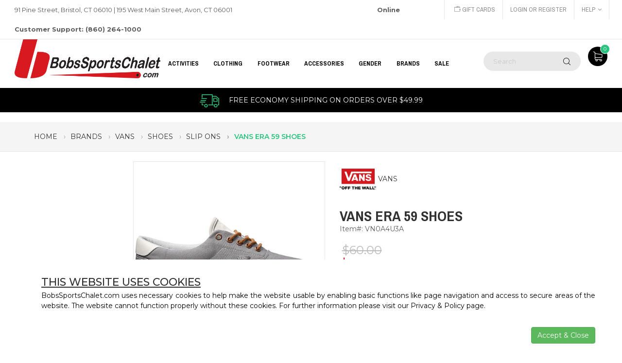

--- FILE ---
content_type: text/html;charset=UTF-8
request_url: https://content.apruvd.com/fp/ls_fp.html;CIS3SID=BA6BC66244158FA8E395E3BF600DF4D5?org_id=1my18z3w&session_id=coldfusionruntimecfpagemethod7cc8bacc&nonce=238c7b75fdd4d9e5
body_size: 15470
content:
<html lang="en"><title>empty</title><body><script type="text/javascript">var td_4S=td_4S||{};td_4S.td_0A=function(td_Q,td_j){try{var td_k=[""];var td_y=0;for(var td_Y=0;td_Y<td_j.length;++td_Y){td_k.push(String.fromCharCode(td_Q.charCodeAt(td_y)^td_j.charCodeAt(td_Y)));td_y++;
if(td_y>=td_Q.length){td_y=0;}}return td_k.join("");}catch(td_B){return null;}};td_4S.td_0I=function(td_T){if(!String||!String.fromCharCode||!parseInt){return null;}try{this.td_c=td_T;this.td_d="";this.td_f=function(td_z,td_l){if(0===this.td_d.length){var td_M=this.td_c.substr(0,32);
var td_x="";for(var td_S=32;td_S<td_T.length;td_S+=2){td_x+=String.fromCharCode(parseInt(td_T.substr(td_S,2),16));}this.td_d=td_4S.td_0A(td_M,td_x);}if(this.td_d.substr){return this.td_d.substr(td_z,td_l);
}};}catch(td_t){}return null;};td_4S.td_5b=function(td_M){if(td_M===null||td_M.length===null||!String||!String.fromCharCode){return null;}var td_f=null;try{var td_P="";var td_U=[];var td_m=String.fromCharCode(48)+String.fromCharCode(48)+String.fromCharCode(48);
var td_D=0;for(var td_X=0;td_X<td_M.length;++td_X){if(65+td_D>=126){td_D=0;}var td_L=(td_m+td_M.charCodeAt(td_D++)).slice(-3);td_U.push(td_L);}var td_s=td_U.join("");td_D=0;for(var td_X=0;td_X<td_s.length;
++td_X){if(65+td_D>=126){td_D=0;}var td_J=String.fromCharCode(65+td_D++);if(td_J!==[][[]]+""){td_P+=td_J;}}td_f=td_4S.td_0A(td_P,td_s);}catch(td_c){return null;}return td_f;};td_4S.td_5O=function(td_k){if(td_k===null||td_k.length===null){return null;
}var td_n="";try{var td_X="";var td_w=0;for(var td_I=0;td_I<td_k.length;++td_I){if(65+td_w>=126){td_w=0;}var td_f=String.fromCharCode(65+td_w++);if(td_f!==[][[]]+""){td_X+=td_f;}}var td_u=td_4S.td_0A(td_X,td_k);
var td_c=td_u.match(/.{1,3}/g);for(var td_I=0;td_I<td_c.length;++td_I){td_n+=String.fromCharCode(parseInt(td_c[td_I],10));}}catch(td_e){return null;}return td_n;};var td_4S=td_4S||{};td_4S.td_5y=function(){};td_4S.hasDebug=false;td_4S.trace=function(){};td_4S.hasTrace=false;td_4S.tdz_6e84781835a14e38abf9b7358e72ed10=new td_4S.td_0I("\x36\x65\x38\x34\x37\x38\x31\x38\x33\x35\x61\x31\x34\x65\x33\x38\x61\x62\x66\x39\x62\x37\x33\x35\x38\x65\x37\x32\x65\x64\x31\x30\x34\x32\x30\x31\x34\x61\x36\x62\x34\x34\x35\x62\x34\x33\x35\x31\x34\x33\x34\x31\x33\x32\x37\x32\x36\x36\x32\x63\x36\x33\x36\x63\x30\x38\x30\x36\x31\x32\x35\x63\x31\x61\x34\x33\x31\x63\x35\x66\x35\x39\x31\x33\x35\x36\x34\x31\x30\x36\x31\x36\x35\x38\x34\x30\x34\x32\x30\x39\x35\x37\x35\x35\x35\x33\x35\x64\x35\x35\x35\x62\x35\x63\x35\x38\x31\x31\x35\x64\x35\x31\x31\x31\x35\x36\x34\x62\x31\x33\x30\x31\x30\x66\x35\x34\x30\x35\x37\x65\x37\x65\x37\x32\x35\x39\x30\x39\x34\x33\x35\x37\x30\x38\x31\x34\x34\x35\x34\x39\x35\x65\x30\x63\x35\x63\x35\x30\x35\x32\x35\x36");
function td_1a(td_L){var td_J="";var td_X=function(){var td_w=Math.floor(Math.random()*62);if(td_w<10){return td_w;}if(td_w<36){return String.fromCharCode(td_w+55);}return String.fromCharCode(td_w+61);
};while(td_J.length<td_L){td_J+=td_X();}return((typeof(td_4S.tdz_6e84781835a14e38abf9b7358e72ed10)!=="undefined"&&typeof(td_4S.tdz_6e84781835a14e38abf9b7358e72ed10.td_f)!=="undefined")?(td_4S.tdz_6e84781835a14e38abf9b7358e72ed10.td_f(0,4)):null)+td_J;
}function td_6g(td_j){var td_x=td_1a(5);if(typeof(td_3C)!==[][[]]+""){td_3C(td_x,td_j);}return td_x;}function td_4V(td_E,td_y,td_Y){var td_b=td_y.getElementsByTagName(Number(103873).toString(18)).item(0);
var td_K=td_y.createElement(((typeof(td_4S.tdz_6e84781835a14e38abf9b7358e72ed10)!=="undefined"&&typeof(td_4S.tdz_6e84781835a14e38abf9b7358e72ed10.td_f)!=="undefined")?(td_4S.tdz_6e84781835a14e38abf9b7358e72ed10.td_f(4,6)):null));
var td_G=td_6g(((typeof(td_4S.tdz_6e84781835a14e38abf9b7358e72ed10)!=="undefined"&&typeof(td_4S.tdz_6e84781835a14e38abf9b7358e72ed10.td_f)!=="undefined")?(td_4S.tdz_6e84781835a14e38abf9b7358e72ed10.td_f(10,6)):null));
td_K.setAttribute(((typeof(td_4S.tdz_6e84781835a14e38abf9b7358e72ed10)!=="undefined"&&typeof(td_4S.tdz_6e84781835a14e38abf9b7358e72ed10.td_f)!=="undefined")?(td_4S.tdz_6e84781835a14e38abf9b7358e72ed10.td_f(16,2)):null),td_G);
td_K.setAttribute(Number(1285914).toString(35),((typeof(td_4S.tdz_6e84781835a14e38abf9b7358e72ed10)!=="undefined"&&typeof(td_4S.tdz_6e84781835a14e38abf9b7358e72ed10.td_f)!=="undefined")?(td_4S.tdz_6e84781835a14e38abf9b7358e72ed10.td_f(18,15)):null));
td_4S.td_2i(td_K);if(typeof td_Y!==[][[]]+""){var td_x=false;td_K.onload=td_K.onreadystatechange=function(){if(!td_x&&(!this.readyState||this.readyState===((typeof(td_4S.tdz_6e84781835a14e38abf9b7358e72ed10)!=="undefined"&&typeof(td_4S.tdz_6e84781835a14e38abf9b7358e72ed10.td_f)!=="undefined")?(td_4S.tdz_6e84781835a14e38abf9b7358e72ed10.td_f(33,6)):null)||this.readyState===((typeof(td_4S.tdz_6e84781835a14e38abf9b7358e72ed10)!=="undefined"&&typeof(td_4S.tdz_6e84781835a14e38abf9b7358e72ed10.td_f)!=="undefined")?(td_4S.tdz_6e84781835a14e38abf9b7358e72ed10.td_f(39,8)):null))){td_x=true;
td_Y();}};td_K.onerror=function(td_g){td_x=true;td_Y();};}td_K.setAttribute(((typeof(td_4S.tdz_6e84781835a14e38abf9b7358e72ed10)!=="undefined"&&typeof(td_4S.tdz_6e84781835a14e38abf9b7358e72ed10.td_f)!=="undefined")?(td_4S.tdz_6e84781835a14e38abf9b7358e72ed10.td_f(47,3)):null),td_E);
td_b.appendChild(td_K);}function td_1q(td_g,td_H,td_X,td_u){var td_v=td_u.createElement(((typeof(td_4S.tdz_6e84781835a14e38abf9b7358e72ed10)!=="undefined"&&typeof(td_4S.tdz_6e84781835a14e38abf9b7358e72ed10.td_f)!=="undefined")?(td_4S.tdz_6e84781835a14e38abf9b7358e72ed10.td_f(50,3)):null));
var td_A=td_6g(((typeof(td_4S.tdz_6e84781835a14e38abf9b7358e72ed10)!=="undefined"&&typeof(td_4S.tdz_6e84781835a14e38abf9b7358e72ed10.td_f)!=="undefined")?(td_4S.tdz_6e84781835a14e38abf9b7358e72ed10.td_f(53,3)):null));
td_v.setAttribute(((typeof(td_4S.tdz_6e84781835a14e38abf9b7358e72ed10)!=="undefined"&&typeof(td_4S.tdz_6e84781835a14e38abf9b7358e72ed10.td_f)!=="undefined")?(td_4S.tdz_6e84781835a14e38abf9b7358e72ed10.td_f(16,2)):null),td_A);
td_v.setAttribute(((typeof(td_4S.tdz_6e84781835a14e38abf9b7358e72ed10)!=="undefined"&&typeof(td_4S.tdz_6e84781835a14e38abf9b7358e72ed10.td_f)!=="undefined")?(td_4S.tdz_6e84781835a14e38abf9b7358e72ed10.td_f(56,3)):null),((typeof(td_4S.tdz_6e84781835a14e38abf9b7358e72ed10)!=="undefined"&&typeof(td_4S.tdz_6e84781835a14e38abf9b7358e72ed10.td_f)!=="undefined")?(td_4S.tdz_6e84781835a14e38abf9b7358e72ed10.td_f(59,5)):null));
td_v.style.visibility=((typeof(td_4S.tdz_6e84781835a14e38abf9b7358e72ed10)!=="undefined"&&typeof(td_4S.tdz_6e84781835a14e38abf9b7358e72ed10.td_f)!=="undefined")?(td_4S.tdz_6e84781835a14e38abf9b7358e72ed10.td_f(64,6)):null);
td_v.setAttribute(((typeof(td_4S.tdz_6e84781835a14e38abf9b7358e72ed10)!=="undefined"&&typeof(td_4S.tdz_6e84781835a14e38abf9b7358e72ed10.td_f)!=="undefined")?(td_4S.tdz_6e84781835a14e38abf9b7358e72ed10.td_f(47,3)):null),td_H);
if(typeof td_X!==[][[]]+""){td_v.onload=td_X;td_v.onabort=td_X;td_v.onerror=td_X;td_v.oninvalid=td_X;}td_g.appendChild(td_v);}function td_6R(td_S,td_m){var td_n=td_m.getElementsByTagName(Number(103873).toString(18))[0];
td_1q(td_n,td_S,null,td_m);}td_4S.tdz_1a18a14541b642f38a892cf0b1f8c485=new td_4S.td_0I("\x31\x61\x31\x38\x61\x31\x34\x35\x34\x31\x62\x36\x34\x32\x66\x33\x38\x61\x38\x39\x32\x63\x66\x30\x62\x31\x66\x38\x63\x34\x38\x35\x30\x31\x35\x31\x30\x31\x30\x38\x35\x31\x30\x31\x30\x34\x30\x35");
var td_D=(function(){function td_Gm(td_Cy,td_e3){td_Cy=[td_Cy[0]>>>16,td_Cy[0]&65535,td_Cy[1]>>>16,td_Cy[1]&65535];td_e3=[td_e3[0]>>>16,td_e3[0]&65535,td_e3[1]>>>16,td_e3[1]&65535];var td_zp=[0,0,0,0];
td_zp[3]+=td_Cy[3]+td_e3[3];td_zp[2]+=td_zp[3]>>>16;td_zp[3]&=65535;td_zp[2]+=td_Cy[2]+td_e3[2];td_zp[1]+=td_zp[2]>>>16;td_zp[2]&=65535;td_zp[1]+=td_Cy[1]+td_e3[1];td_zp[0]+=td_zp[1]>>>16;td_zp[1]&=65535;
td_zp[0]+=td_Cy[0]+td_e3[0];td_zp[0]&=65535;return[(td_zp[0]<<16)|td_zp[1],(td_zp[2]<<16)|td_zp[3]];}function td_OS(td_c2,td_h1){td_c2=[td_c2[0]>>>16,td_c2[0]&65535,td_c2[1]>>>16,td_c2[1]&65535];td_h1=[td_h1[0]>>>16,td_h1[0]&65535,td_h1[1]>>>16,td_h1[1]&65535];
var td_Dk=[0,0,0,0];td_Dk[3]+=td_c2[3]*td_h1[3];td_Dk[2]+=td_Dk[3]>>>16;td_Dk[3]&=65535;td_Dk[2]+=td_c2[2]*td_h1[3];td_Dk[1]+=td_Dk[2]>>>16;td_Dk[2]&=65535;td_Dk[2]+=td_c2[3]*td_h1[2];td_Dk[1]+=td_Dk[2]>>>16;
td_Dk[2]&=65535;td_Dk[1]+=td_c2[1]*td_h1[3];td_Dk[0]+=td_Dk[1]>>>16;td_Dk[1]&=65535;td_Dk[1]+=td_c2[2]*td_h1[2];td_Dk[0]+=td_Dk[1]>>>16;td_Dk[1]&=65535;td_Dk[1]+=td_c2[3]*td_h1[1];td_Dk[0]+=td_Dk[1]>>>16;
td_Dk[1]&=65535;td_Dk[0]+=(td_c2[0]*td_h1[3])+(td_c2[1]*td_h1[2])+(td_c2[2]*td_h1[1])+(td_c2[3]*td_h1[0]);td_Dk[0]&=65535;return[(td_Dk[0]<<16)|td_Dk[1],(td_Dk[2]<<16)|td_Dk[3]];}function td_qo(td_G8,td_lc){td_lc%=64;
if(td_lc===32){return[td_G8[1],td_G8[0]];}else{if(td_lc<32){return[(td_G8[0]<<td_lc)|(td_G8[1]>>>(32-td_lc)),(td_G8[1]<<td_lc)|(td_G8[0]>>>(32-td_lc))];}else{td_lc-=32;return[(td_G8[1]<<td_lc)|(td_G8[0]>>>(32-td_lc)),(td_G8[0]<<td_lc)|(td_G8[1]>>>(32-td_lc))];
}}}function td_Ad(td_rN,td_t8){td_t8%=64;if(td_t8===0){return td_rN;}else{if(td_t8<32){return[(td_rN[0]<<td_t8)|(td_rN[1]>>>(32-td_t8)),td_rN[1]<<td_t8];}else{return[td_rN[1]<<(td_t8-32),0];}}}function td_Ha(td_ip,td_Tu){return[td_ip[0]^td_Tu[0],td_ip[1]^td_Tu[1]];
}function td_oB(td_QJ){td_QJ=td_Ha(td_QJ,[0,td_QJ[0]>>>1]);td_QJ=td_OS(td_QJ,[4283543511,3981806797]);td_QJ=td_Ha(td_QJ,[0,td_QJ[0]>>>1]);td_QJ=td_OS(td_QJ,[3301882366,444984403]);td_QJ=td_Ha(td_QJ,[0,td_QJ[0]>>>1]);
return td_QJ;}function td_jZ(td_Ko,td_cx){td_Ko=td_Ko||"";td_cx=td_cx||0;var td_kV=td_Ko.length%16;var td_er=td_Ko.length-td_kV;var td_re=[0,td_cx];var td_Ys=[0,td_cx];var td_MF=[0,0];var td_Ks=[0,0];var td_uY=[2277735313,289559509];
var td_Hk=[1291169091,658871167];for(var td_aS=0;td_aS<td_er;td_aS=td_aS+16){td_MF=[((td_Ko.charCodeAt(td_aS+4)&255))|((td_Ko.charCodeAt(td_aS+5)&255)<<8)|((td_Ko.charCodeAt(td_aS+6)&255)<<16)|((td_Ko.charCodeAt(td_aS+7)&255)<<24),((td_Ko.charCodeAt(td_aS)&255))|((td_Ko.charCodeAt(td_aS+1)&255)<<8)|((td_Ko.charCodeAt(td_aS+2)&255)<<16)|((td_Ko.charCodeAt(td_aS+3)&255)<<24)];
td_Ks=[((td_Ko.charCodeAt(td_aS+12)&255))|((td_Ko.charCodeAt(td_aS+13)&255)<<8)|((td_Ko.charCodeAt(td_aS+14)&255)<<16)|((td_Ko.charCodeAt(td_aS+15)&255)<<24),((td_Ko.charCodeAt(td_aS+8)&255))|((td_Ko.charCodeAt(td_aS+9)&255)<<8)|((td_Ko.charCodeAt(td_aS+10)&255)<<16)|((td_Ko.charCodeAt(td_aS+11)&255)<<24)];
td_MF=td_OS(td_MF,td_uY);td_MF=td_qo(td_MF,31);td_MF=td_OS(td_MF,td_Hk);td_re=td_Ha(td_re,td_MF);td_re=td_qo(td_re,27);td_re=td_Gm(td_re,td_Ys);td_re=td_Gm(td_OS(td_re,[0,5]),[0,1390208809]);td_Ks=td_OS(td_Ks,td_Hk);
td_Ks=td_qo(td_Ks,33);td_Ks=td_OS(td_Ks,td_uY);td_Ys=td_Ha(td_Ys,td_Ks);td_Ys=td_qo(td_Ys,31);td_Ys=td_Gm(td_Ys,td_re);td_Ys=td_Gm(td_OS(td_Ys,[0,5]),[0,944331445]);}td_MF=[0,0];td_Ks=[0,0];switch(td_kV){case 15:td_Ks=td_Ha(td_Ks,td_Ad([0,td_Ko.charCodeAt(td_aS+14)],48));
case 14:td_Ks=td_Ha(td_Ks,td_Ad([0,td_Ko.charCodeAt(td_aS+13)],40));case 13:td_Ks=td_Ha(td_Ks,td_Ad([0,td_Ko.charCodeAt(td_aS+12)],32));case 12:td_Ks=td_Ha(td_Ks,td_Ad([0,td_Ko.charCodeAt(td_aS+11)],24));
case 11:td_Ks=td_Ha(td_Ks,td_Ad([0,td_Ko.charCodeAt(td_aS+10)],16));case 10:td_Ks=td_Ha(td_Ks,td_Ad([0,td_Ko.charCodeAt(td_aS+9)],8));case 9:td_Ks=td_Ha(td_Ks,[0,td_Ko.charCodeAt(td_aS+8)]);td_Ks=td_OS(td_Ks,td_Hk);
td_Ks=td_qo(td_Ks,33);td_Ks=td_OS(td_Ks,td_uY);td_Ys=td_Ha(td_Ys,td_Ks);case 8:td_MF=td_Ha(td_MF,td_Ad([0,td_Ko.charCodeAt(td_aS+7)],56));case 7:td_MF=td_Ha(td_MF,td_Ad([0,td_Ko.charCodeAt(td_aS+6)],48));
case 6:td_MF=td_Ha(td_MF,td_Ad([0,td_Ko.charCodeAt(td_aS+5)],40));case 5:td_MF=td_Ha(td_MF,td_Ad([0,td_Ko.charCodeAt(td_aS+4)],32));case 4:td_MF=td_Ha(td_MF,td_Ad([0,td_Ko.charCodeAt(td_aS+3)],24));case 3:td_MF=td_Ha(td_MF,td_Ad([0,td_Ko.charCodeAt(td_aS+2)],16));
case 2:td_MF=td_Ha(td_MF,td_Ad([0,td_Ko.charCodeAt(td_aS+1)],8));case 1:td_MF=td_Ha(td_MF,[0,td_Ko.charCodeAt(td_aS)]);td_MF=td_OS(td_MF,td_uY);td_MF=td_qo(td_MF,31);td_MF=td_OS(td_MF,td_Hk);td_re=td_Ha(td_re,td_MF);
}td_re=td_Ha(td_re,[0,td_Ko.length]);td_Ys=td_Ha(td_Ys,[0,td_Ko.length]);td_re=td_Gm(td_re,td_Ys);td_Ys=td_Gm(td_Ys,td_re);td_re=td_oB(td_re);td_Ys=td_oB(td_Ys);td_re=td_Gm(td_re,td_Ys);td_Ys=td_Gm(td_Ys,td_re);
return(((typeof(td_4S.tdz_1a18a14541b642f38a892cf0b1f8c485)!=="undefined"&&typeof(td_4S.tdz_1a18a14541b642f38a892cf0b1f8c485.td_f)!=="undefined")?(td_4S.tdz_1a18a14541b642f38a892cf0b1f8c485.td_f(0,8)):null)+(td_re[0]>>>0).toString(16)).slice(-8)+(((typeof(td_4S.tdz_1a18a14541b642f38a892cf0b1f8c485)!=="undefined"&&typeof(td_4S.tdz_1a18a14541b642f38a892cf0b1f8c485.td_f)!=="undefined")?(td_4S.tdz_1a18a14541b642f38a892cf0b1f8c485.td_f(0,8)):null)+(td_re[1]>>>0).toString(16)).slice(-8)+(((typeof(td_4S.tdz_1a18a14541b642f38a892cf0b1f8c485)!=="undefined"&&typeof(td_4S.tdz_1a18a14541b642f38a892cf0b1f8c485.td_f)!=="undefined")?(td_4S.tdz_1a18a14541b642f38a892cf0b1f8c485.td_f(0,8)):null)+(td_Ys[0]>>>0).toString(16)).slice(-8)+(((typeof(td_4S.tdz_1a18a14541b642f38a892cf0b1f8c485)!=="undefined"&&typeof(td_4S.tdz_1a18a14541b642f38a892cf0b1f8c485.td_f)!=="undefined")?(td_4S.tdz_1a18a14541b642f38a892cf0b1f8c485.td_f(0,8)):null)+(td_Ys[1]>>>0).toString(16)).slice(-8);
}return{murmur3_hash128:td_jZ};})();function td_3i(td_rZ,td_E3){return td_D.murmur3_hash128(td_rZ,td_E3);}td_4S.tdz_047817fd2c5a4e3193fbbfffff945411=new td_4S.td_0I("\x30\x34\x37\x38\x31\x37\x66\x64\x32\x63\x35\x61\x34\x65\x33\x31\x39\x33\x66\x62\x62\x66\x66\x66\x66\x66\x39\x34\x35\x34\x31\x31\x35\x39\x35\x61\x34\x37\x34\x64\x34\x35\x31\x37\x30\x66\x31\x37\x31\x32\x30\x61\x35\x62\x31\x37\x35\x35\x30\x39\x35\x61\x35\x35\x31\x39\x34\x37\x31\x66\x31\x32\x30\x37\x30\x39\x30\x34\x30\x63\x30\x33\x30\x35\x34\x64\x30\x34\x30\x34\x30\x36\x30\x32\x30\x35\x30\x35\x30\x32\x30\x30\x30\x30\x30\x38\x35\x36\x30\x34\x30\x37\x35\x36\x30\x36\x35\x33\x33\x61\x35\x62\x30\x37\x35\x39\x35\x34\x35\x61\x34\x37\x34\x36\x32\x33\x31\x30\x31\x34\x30\x37\x31\x66\x33\x62\x31\x35\x34\x64\x34\x36\x35\x63\x35\x61\x35\x36");
td_3Y=function(){var td_CJ=((typeof(td_4S.tdz_047817fd2c5a4e3193fbbfffff945411)!=="undefined"&&typeof(td_4S.tdz_047817fd2c5a4e3193fbbfffff945411.td_f)!=="undefined")?(td_4S.tdz_047817fd2c5a4e3193fbbfffff945411.td_f(0,21)):null);
var td_b6=typeof window===((typeof(td_4S.tdz_047817fd2c5a4e3193fbbfffff945411)!=="undefined"&&typeof(td_4S.tdz_047817fd2c5a4e3193fbbfffff945411.td_f)!=="undefined")?(td_4S.tdz_047817fd2c5a4e3193fbbfffff945411.td_f(21,6)):null);
var td_Uj=td_b6?window:{};if(td_Uj.JS_SHA256_NO_WINDOW){td_b6=false;}var td_Nd=!td_Uj.JS_SHA256_NO_ARRAY_BUFFER&&typeof ArrayBuffer!==[][[]]+"";var td_jy=((typeof(td_4S.tdz_047817fd2c5a4e3193fbbfffff945411)!=="undefined"&&typeof(td_4S.tdz_047817fd2c5a4e3193fbbfffff945411.td_f)!=="undefined")?(td_4S.tdz_047817fd2c5a4e3193fbbfffff945411.td_f(27,16)):null).split("");
var td_eE=[-2147483648,8388608,32768,128];var td_C2=[24,16,8,0];var td_zN=[1116352408,1899447441,3049323471,3921009573,961987163,1508970993,2453635748,2870763221,3624381080,310598401,607225278,1426881987,1925078388,2162078206,2614888103,3248222580,3835390401,4022224774,264347078,604807628,770255983,1249150122,1555081692,1996064986,2554220882,2821834349,2952996808,3210313671,3336571891,3584528711,113926993,338241895,666307205,773529912,1294757372,1396182291,1695183700,1986661051,2177026350,2456956037,2730485921,2820302411,3259730800,3345764771,3516065817,3600352804,4094571909,275423344,430227734,506948616,659060556,883997877,958139571,1322822218,1537002063,1747873779,1955562222,2024104815,2227730452,2361852424,2428436474,2756734187,3204031479,3329325298];
var td_D=[];if(td_Uj.JS_SHA256_NO_NODE_JS||!Array.isArray){Array.isArray=function(td_oJ){return Object.prototype.toString.call(td_oJ)===((typeof(td_4S.tdz_047817fd2c5a4e3193fbbfffff945411)!=="undefined"&&typeof(td_4S.tdz_047817fd2c5a4e3193fbbfffff945411.td_f)!=="undefined")?(td_4S.tdz_047817fd2c5a4e3193fbbfffff945411.td_f(43,14)):null);
};}if(td_Nd&&(td_Uj.JS_SHA256_NO_ARRAY_BUFFER_IS_VIEW||!ArrayBuffer.isView)){ArrayBuffer.isView=function(td_sJ){return typeof td_sJ===((typeof(td_4S.tdz_047817fd2c5a4e3193fbbfffff945411)!=="undefined"&&typeof(td_4S.tdz_047817fd2c5a4e3193fbbfffff945411.td_f)!=="undefined")?(td_4S.tdz_047817fd2c5a4e3193fbbfffff945411.td_f(21,6)):null)&&td_sJ.buffer&&td_sJ.buffer.constructor===ArrayBuffer;
};}instance=new td_n9(false,false);this.update=function(td_je){instance.update(td_je);};this.hash=function(td_Pu){instance.update(td_Pu);return instance.toString();};this.toString=function(){return instance.toString();
};function td_n9(){this.blocks=[0,0,0,0,0,0,0,0,0,0,0,0,0,0,0,0,0];this.h0=1779033703;this.h1=3144134277;this.h2=1013904242;this.h3=2773480762;this.h4=1359893119;this.h5=2600822924;this.h6=528734635;this.h7=1541459225;
this.block=this.start=this.bytes=this.hBytes=0;this.finalized=this.hashed=false;this.first=true;}td_n9.prototype.update=function(td_TI){if(this.finalized){return;}var td_zm,td_vJ=typeof td_TI;if(td_vJ!==((typeof(td_4S.tdz_047817fd2c5a4e3193fbbfffff945411)!=="undefined"&&typeof(td_4S.tdz_047817fd2c5a4e3193fbbfffff945411.td_f)!=="undefined")?(td_4S.tdz_047817fd2c5a4e3193fbbfffff945411.td_f(57,6)):null)){if(td_vJ===((typeof(td_4S.tdz_047817fd2c5a4e3193fbbfffff945411)!=="undefined"&&typeof(td_4S.tdz_047817fd2c5a4e3193fbbfffff945411.td_f)!=="undefined")?(td_4S.tdz_047817fd2c5a4e3193fbbfffff945411.td_f(21,6)):null)){if(td_TI===null){throw new Error(td_CJ);
}else{if(td_Nd&&td_TI.constructor===ArrayBuffer){td_TI=new Uint8Array(td_TI);}else{if(!Array.isArray(td_TI)){if(!td_Nd||!ArrayBuffer.isView(td_TI)){throw new Error(td_CJ);}}}}}else{throw new Error(td_CJ);
}td_zm=true;}var td_ar,td_MA=0,td_Tl,td_SE=td_TI.length,td_fX=this.blocks;while(td_MA<td_SE){if(this.hashed){this.hashed=false;td_fX[0]=this.block;td_fX[16]=td_fX[1]=td_fX[2]=td_fX[3]=td_fX[4]=td_fX[5]=td_fX[6]=td_fX[7]=td_fX[8]=td_fX[9]=td_fX[10]=td_fX[11]=td_fX[12]=td_fX[13]=td_fX[14]=td_fX[15]=0;
}if(td_zm){for(td_Tl=this.start;td_MA<td_SE&&td_Tl<64;++td_MA){td_fX[td_Tl>>2]|=td_TI[td_MA]<<td_C2[td_Tl++&3];}}else{for(td_Tl=this.start;td_MA<td_SE&&td_Tl<64;++td_MA){td_ar=td_TI.charCodeAt(td_MA);if(td_ar<128){td_fX[td_Tl>>2]|=td_ar<<td_C2[td_Tl++&3];
}else{if(td_ar<2048){td_fX[td_Tl>>2]|=(192|(td_ar>>6))<<td_C2[td_Tl++&3];td_fX[td_Tl>>2]|=(128|(td_ar&63))<<td_C2[td_Tl++&3];}else{if(td_ar<55296||td_ar>=57344){td_fX[td_Tl>>2]|=(224|(td_ar>>12))<<td_C2[td_Tl++&3];
td_fX[td_Tl>>2]|=(128|((td_ar>>6)&63))<<td_C2[td_Tl++&3];td_fX[td_Tl>>2]|=(128|(td_ar&63))<<td_C2[td_Tl++&3];}else{td_ar=65536+(((td_ar&1023)<<10)|(td_TI.charCodeAt(++td_MA)&1023));td_fX[td_Tl>>2]|=(240|(td_ar>>18))<<td_C2[td_Tl++&3];
td_fX[td_Tl>>2]|=(128|((td_ar>>12)&63))<<td_C2[td_Tl++&3];td_fX[td_Tl>>2]|=(128|((td_ar>>6)&63))<<td_C2[td_Tl++&3];td_fX[td_Tl>>2]|=(128|(td_ar&63))<<td_C2[td_Tl++&3];}}}}}this.lastByteIndex=td_Tl;this.bytes+=td_Tl-this.start;
if(td_Tl>=64){this.block=td_fX[16];this.start=td_Tl-64;this.hash();this.hashed=true;}else{this.start=td_Tl;}}if(this.bytes>4294967295){this.hBytes+=this.bytes/4294967296<<0;this.bytes=this.bytes%4294967296;
}return this;};td_n9.prototype.finalize=function(){if(this.finalized){return;}this.finalized=true;var td_Y5=this.blocks,td_Xy=this.lastByteIndex;td_Y5[16]=this.block;td_Y5[td_Xy>>2]|=td_eE[td_Xy&3];this.block=td_Y5[16];
if(td_Xy>=56){if(!this.hashed){this.hash();}td_Y5[0]=this.block;td_Y5[16]=td_Y5[1]=td_Y5[2]=td_Y5[3]=td_Y5[4]=td_Y5[5]=td_Y5[6]=td_Y5[7]=td_Y5[8]=td_Y5[9]=td_Y5[10]=td_Y5[11]=td_Y5[12]=td_Y5[13]=td_Y5[14]=td_Y5[15]=0;
}td_Y5[14]=this.hBytes<<3|this.bytes>>>29;td_Y5[15]=this.bytes<<3;this.hash();};td_n9.prototype.hash=function(){var td_x6=this.h0,td_mr=this.h1,td_mS=this.h2,td_X4=this.h3,td_bR=this.h4,td_ys=this.h5,td_O9=this.h6,td_Jl=this.h7,td_mv=this.blocks,td_vZ,td_lA,td_JQ,td_Xj,td_dJ,td_ZO,td_ns,td_Lc,td_FG,td_Kx,td_Ku;
for(td_vZ=16;td_vZ<64;++td_vZ){td_dJ=td_mv[td_vZ-15];td_lA=((td_dJ>>>7)|(td_dJ<<25))^((td_dJ>>>18)|(td_dJ<<14))^(td_dJ>>>3);td_dJ=td_mv[td_vZ-2];td_JQ=((td_dJ>>>17)|(td_dJ<<15))^((td_dJ>>>19)|(td_dJ<<13))^(td_dJ>>>10);
td_mv[td_vZ]=td_mv[td_vZ-16]+td_lA+td_mv[td_vZ-7]+td_JQ<<0;}td_Ku=td_mr&td_mS;for(td_vZ=0;td_vZ<64;td_vZ+=4){if(this.first){td_Lc=704751109;td_dJ=td_mv[0]-210244248;td_Jl=td_dJ-1521486534<<0;td_X4=td_dJ+143694565<<0;
this.first=false;}else{td_lA=((td_x6>>>2)|(td_x6<<30))^((td_x6>>>13)|(td_x6<<19))^((td_x6>>>22)|(td_x6<<10));td_JQ=((td_bR>>>6)|(td_bR<<26))^((td_bR>>>11)|(td_bR<<21))^((td_bR>>>25)|(td_bR<<7));td_Lc=td_x6&td_mr;
td_Xj=td_Lc^(td_x6&td_mS)^td_Ku;td_ns=(td_bR&td_ys)^(~td_bR&td_O9);td_dJ=td_Jl+td_JQ+td_ns+td_zN[td_vZ]+td_mv[td_vZ];td_ZO=td_lA+td_Xj;td_Jl=td_X4+td_dJ<<0;td_X4=td_dJ+td_ZO<<0;}td_lA=((td_X4>>>2)|(td_X4<<30))^((td_X4>>>13)|(td_X4<<19))^((td_X4>>>22)|(td_X4<<10));
td_JQ=((td_Jl>>>6)|(td_Jl<<26))^((td_Jl>>>11)|(td_Jl<<21))^((td_Jl>>>25)|(td_Jl<<7));td_FG=td_X4&td_x6;td_Xj=td_FG^(td_X4&td_mr)^td_Lc;td_ns=(td_Jl&td_bR)^(~td_Jl&td_ys);td_dJ=td_O9+td_JQ+td_ns+td_zN[td_vZ+1]+td_mv[td_vZ+1];
td_ZO=td_lA+td_Xj;td_O9=td_mS+td_dJ<<0;td_mS=td_dJ+td_ZO<<0;td_lA=((td_mS>>>2)|(td_mS<<30))^((td_mS>>>13)|(td_mS<<19))^((td_mS>>>22)|(td_mS<<10));td_JQ=((td_O9>>>6)|(td_O9<<26))^((td_O9>>>11)|(td_O9<<21))^((td_O9>>>25)|(td_O9<<7));
td_Kx=td_mS&td_X4;td_Xj=td_Kx^(td_mS&td_x6)^td_FG;td_ns=(td_O9&td_Jl)^(~td_O9&td_bR);td_dJ=td_ys+td_JQ+td_ns+td_zN[td_vZ+2]+td_mv[td_vZ+2];td_ZO=td_lA+td_Xj;td_ys=td_mr+td_dJ<<0;td_mr=td_dJ+td_ZO<<0;td_lA=((td_mr>>>2)|(td_mr<<30))^((td_mr>>>13)|(td_mr<<19))^((td_mr>>>22)|(td_mr<<10));
td_JQ=((td_ys>>>6)|(td_ys<<26))^((td_ys>>>11)|(td_ys<<21))^((td_ys>>>25)|(td_ys<<7));td_Ku=td_mr&td_mS;td_Xj=td_Ku^(td_mr&td_X4)^td_Kx;td_ns=(td_ys&td_O9)^(~td_ys&td_Jl);td_dJ=td_bR+td_JQ+td_ns+td_zN[td_vZ+3]+td_mv[td_vZ+3];
td_ZO=td_lA+td_Xj;td_bR=td_x6+td_dJ<<0;td_x6=td_dJ+td_ZO<<0;}this.h0=this.h0+td_x6<<0;this.h1=this.h1+td_mr<<0;this.h2=this.h2+td_mS<<0;this.h3=this.h3+td_X4<<0;this.h4=this.h4+td_bR<<0;this.h5=this.h5+td_ys<<0;
this.h6=this.h6+td_O9<<0;this.h7=this.h7+td_Jl<<0;};td_n9.prototype.hex=function(){this.finalize();var td_Bw=this.h0,td_tl=this.h1,td_j0=this.h2,td_Jx=this.h3,td_NX=this.h4,td_XG=this.h5,td_WJ=this.h6,td_RA=this.h7;
var td_uL=td_jy[(td_Bw>>28)&15]+td_jy[(td_Bw>>24)&15]+td_jy[(td_Bw>>20)&15]+td_jy[(td_Bw>>16)&15]+td_jy[(td_Bw>>12)&15]+td_jy[(td_Bw>>8)&15]+td_jy[(td_Bw>>4)&15]+td_jy[td_Bw&15]+td_jy[(td_tl>>28)&15]+td_jy[(td_tl>>24)&15]+td_jy[(td_tl>>20)&15]+td_jy[(td_tl>>16)&15]+td_jy[(td_tl>>12)&15]+td_jy[(td_tl>>8)&15]+td_jy[(td_tl>>4)&15]+td_jy[td_tl&15]+td_jy[(td_j0>>28)&15]+td_jy[(td_j0>>24)&15]+td_jy[(td_j0>>20)&15]+td_jy[(td_j0>>16)&15]+td_jy[(td_j0>>12)&15]+td_jy[(td_j0>>8)&15]+td_jy[(td_j0>>4)&15]+td_jy[td_j0&15]+td_jy[(td_Jx>>28)&15]+td_jy[(td_Jx>>24)&15]+td_jy[(td_Jx>>20)&15]+td_jy[(td_Jx>>16)&15]+td_jy[(td_Jx>>12)&15]+td_jy[(td_Jx>>8)&15]+td_jy[(td_Jx>>4)&15]+td_jy[td_Jx&15]+td_jy[(td_NX>>28)&15]+td_jy[(td_NX>>24)&15]+td_jy[(td_NX>>20)&15]+td_jy[(td_NX>>16)&15]+td_jy[(td_NX>>12)&15]+td_jy[(td_NX>>8)&15]+td_jy[(td_NX>>4)&15]+td_jy[td_NX&15]+td_jy[(td_XG>>28)&15]+td_jy[(td_XG>>24)&15]+td_jy[(td_XG>>20)&15]+td_jy[(td_XG>>16)&15]+td_jy[(td_XG>>12)&15]+td_jy[(td_XG>>8)&15]+td_jy[(td_XG>>4)&15]+td_jy[td_XG&15]+td_jy[(td_WJ>>28)&15]+td_jy[(td_WJ>>24)&15]+td_jy[(td_WJ>>20)&15]+td_jy[(td_WJ>>16)&15]+td_jy[(td_WJ>>12)&15]+td_jy[(td_WJ>>8)&15]+td_jy[(td_WJ>>4)&15]+td_jy[td_WJ&15];
td_uL+=td_jy[(td_RA>>28)&15]+td_jy[(td_RA>>24)&15]+td_jy[(td_RA>>20)&15]+td_jy[(td_RA>>16)&15]+td_jy[(td_RA>>12)&15]+td_jy[(td_RA>>8)&15]+td_jy[(td_RA>>4)&15]+td_jy[td_RA&15];return td_uL;};td_n9.prototype.toString=td_n9.prototype.hex;
};td_4S.tdz_489a0f11c1a343e88248271438c7a9a3=new td_4S.td_0I("\x34\x38\x39\x61\x30\x66\x31\x31\x63\x31\x61\x33\x34\x33\x65\x38\x38\x32\x34\x38\x32\x37\x31\x34\x33\x38\x63\x37\x61\x39\x61\x33\x30\x34\x30\x39\x30\x62\x35\x32\x30\x34\x35\x33\x30\x37\x30\x36\x35\x62\x30\x38\x30\x30\x35\x31\x35\x37\x35\x37\x30\x30\x35\x65\x35\x64\x35\x63\x37\x64\x37\x65\x36\x30\x37\x36\x37\x63\x37\x31\x35\x61\x35\x65\x31\x31\x35\x36\x30\x63\x35\x63\x30\x34\x35\x65\x34\x34\x34\x63\x34\x30\x30\x30\x34\x32\x30\x66\x35\x30\x31\x63\x30\x37\x35\x38\x31\x32\x35\x32\x35\x36\x35\x66\x30\x30\x35\x63\x35\x39\x34\x30\x35\x64\x35\x39\x31\x66\x35\x66\x35\x38\x35\x30\x35\x37\x35\x64\x30\x64\x31\x61\x35\x30\x34\x61\x30\x30\x35\x64\x35\x30\x35\x61\x35\x36\x31\x39\x35\x33\x30\x39\x35\x64\x35\x65\x31\x31\x30\x62\x31\x33\x35\x34\x35\x36\x35\x32\x34\x64\x30\x38\x31\x34\x30\x32\x31\x38\x30\x38\x31\x65\x30\x37\x31\x38\x30\x66\x31\x33\x35\x65\x30\x66\x35\x38\x30\x30\x34\x64\x35\x62\x35\x66\x35\x31\x35\x65\x34\x64\x35\x61\x31\x30\x31\x36\x35\x65\x34\x32\x30\x61\x34\x35\x30\x38\x35\x63\x35\x61\x30\x39\x30\x34\x35\x61\x34\x62\x35\x64\x35\x38\x34\x64\x34\x36\x35\x32\x30\x61\x31\x34\x34\x37\x35\x37\x31\x33\x30\x64\x34\x63\x30\x62\x35\x31\x30\x33\x30\x66\x31\x38\x35\x35\x30\x34\x35\x36\x31\x32\x30\x62\x31\x63\x35\x31\x30\x31\x35\x31\x30\x38\x31\x34\x35\x31\x30\x61\x34\x61\x35\x63\x35\x37\x34\x36\x30\x32\x30\x32\x34\x37\x34\x39\x34\x37\x34\x31\x35\x62\x30\x64\x35\x38\x30\x66\x35\x61\x30\x34\x37\x65\x36\x37\x36\x30\x37\x34\x32\x64\x30\x32\x34\x38\x36\x39\x37\x63\x32\x66\x37\x39\x33\x35\x36\x37\x36\x34\x31\x64\x35\x36\x31\x36\x30\x38\x37\x66\x34\x37\x34\x30\x35\x66\x35\x62\x30\x33\x31\x61\x36\x62\x37\x35\x32\x66\x37\x66\x33\x35\x36\x64\x33\x31\x37\x65\x35\x64\x35\x62\x34\x62\x30\x65\x34\x33\x30\x39\x35\x37\x34\x35\x34\x64\x36\x39\x32\x63\x37\x66\x37\x63\x36\x37\x33\x31\x36\x38");
var td_4S=td_4S||{};if(typeof td_4S.td_3M===[][[]]+""){td_4S.td_3M=[];}td_4S.td_3o=function(){for(var td_V=0;td_V<td_4S.td_3M.length;++td_V){td_4S.td_3M[td_V]();}};td_4S.td_5D=function(td_S,td_n){try{var td_b=td_S.length+"&"+td_S;
var td_V="";var td_a=((typeof(td_4S.tdz_489a0f11c1a343e88248271438c7a9a3)!=="undefined"&&typeof(td_4S.tdz_489a0f11c1a343e88248271438c7a9a3.td_f)!=="undefined")?(td_4S.tdz_489a0f11c1a343e88248271438c7a9a3.td_f(0,16)):null);
for(var td_K=0,td_m=0;td_K<td_b.length;td_K++){var td_C=td_b.charCodeAt(td_K)^td_n.charCodeAt(td_m)&10;if(++td_m===td_n.length){td_m=0;}td_V+=td_a.charAt((td_C>>4)&15);td_V+=td_a.charAt(td_C&15);}return td_V;
}catch(td_R){return null;}};td_4S.td_3N=function(){try{var td_E=window.top.document;var td_y=td_E.forms.length;return td_E;}catch(td_f){return document;}};td_4S.td_2R=function(td_w){try{var td_D;if(typeof td_w===[][[]]+""){td_D=window;
}else{if(td_w==="t"){td_D=window.top;}else{if(td_w==="p"){td_D=window.parent;}else{td_D=window;}}}var td_T=td_D.document.forms.length;return td_D;}catch(td_a){return window;}};td_4S.add_lang_attr_html_tag=function(td_f){try{if(td_f===null){return;
}var td_T=td_f.getElementsByTagName(Number(485781).toString(30));if(td_T[0].getAttribute(Number(296632).toString(24))===null||td_T[0].getAttribute(Number(296632).toString(24))===""){td_T[0].setAttribute(Number(296632).toString(24),((typeof(td_4S.tdz_489a0f11c1a343e88248271438c7a9a3)!=="undefined"&&typeof(td_4S.tdz_489a0f11c1a343e88248271438c7a9a3.td_f)!=="undefined")?(td_4S.tdz_489a0f11c1a343e88248271438c7a9a3.td_f(16,2)):null));
}else{}}catch(td_V){}};td_4S.load_iframe=function(td_T,td_A){var td_j=td_1a(5);if(typeof(td_3C)!==[][[]]+""){td_3C(td_j,((typeof(td_4S.tdz_489a0f11c1a343e88248271438c7a9a3)!=="undefined"&&typeof(td_4S.tdz_489a0f11c1a343e88248271438c7a9a3.td_f)!=="undefined")?(td_4S.tdz_489a0f11c1a343e88248271438c7a9a3.td_f(18,6)):null));
}var td_m=td_A.createElement(((typeof(td_4S.tdz_489a0f11c1a343e88248271438c7a9a3)!=="undefined"&&typeof(td_4S.tdz_489a0f11c1a343e88248271438c7a9a3.td_f)!=="undefined")?(td_4S.tdz_489a0f11c1a343e88248271438c7a9a3.td_f(24,6)):null));
td_m.id=td_j;td_m.title=((typeof(td_4S.tdz_489a0f11c1a343e88248271438c7a9a3)!=="undefined"&&typeof(td_4S.tdz_489a0f11c1a343e88248271438c7a9a3.td_f)!=="undefined")?(td_4S.tdz_489a0f11c1a343e88248271438c7a9a3.td_f(30,5)):null);
td_m.setAttribute(((typeof(td_4S.tdz_489a0f11c1a343e88248271438c7a9a3)!=="undefined"&&typeof(td_4S.tdz_489a0f11c1a343e88248271438c7a9a3.td_f)!=="undefined")?(td_4S.tdz_489a0f11c1a343e88248271438c7a9a3.td_f(35,13)):null),Number(890830).toString(31));
td_m.setAttribute(((typeof(td_4S.tdz_489a0f11c1a343e88248271438c7a9a3)!=="undefined"&&typeof(td_4S.tdz_489a0f11c1a343e88248271438c7a9a3.td_f)!=="undefined")?(td_4S.tdz_489a0f11c1a343e88248271438c7a9a3.td_f(48,11)):null),Number(890830).toString(31));
td_m.width="0";td_m.height="0";if(typeof td_m.tabIndex!==[][[]]+""){td_m.tabIndex=((typeof(td_4S.tdz_489a0f11c1a343e88248271438c7a9a3)!=="undefined"&&typeof(td_4S.tdz_489a0f11c1a343e88248271438c7a9a3.td_f)!=="undefined")?(td_4S.tdz_489a0f11c1a343e88248271438c7a9a3.td_f(59,2)):null);
}if(typeof td_2X!==[][[]]+""&&td_2X!==null){td_m.setAttribute(((typeof(td_4S.tdz_489a0f11c1a343e88248271438c7a9a3)!=="undefined"&&typeof(td_4S.tdz_489a0f11c1a343e88248271438c7a9a3.td_f)!=="undefined")?(td_4S.tdz_489a0f11c1a343e88248271438c7a9a3.td_f(61,7)):null),td_2X);
}td_m.style=((typeof(td_4S.tdz_489a0f11c1a343e88248271438c7a9a3)!=="undefined"&&typeof(td_4S.tdz_489a0f11c1a343e88248271438c7a9a3.td_f)!=="undefined")?(td_4S.tdz_489a0f11c1a343e88248271438c7a9a3.td_f(68,83)):null);
td_m.setAttribute(((typeof(td_4S.tdz_489a0f11c1a343e88248271438c7a9a3)!=="undefined"&&typeof(td_4S.tdz_489a0f11c1a343e88248271438c7a9a3.td_f)!=="undefined")?(td_4S.tdz_489a0f11c1a343e88248271438c7a9a3.td_f(151,3)):null),td_T);
td_A.body.appendChild(td_m);};td_4S.csp_nonce=null;td_4S.td_5g=function(td_V){if(typeof td_V.currentScript!==[][[]]+""&&td_V.currentScript!==null){var td_f=td_V.currentScript.getAttribute(((typeof(td_4S.tdz_489a0f11c1a343e88248271438c7a9a3)!=="undefined"&&typeof(td_4S.tdz_489a0f11c1a343e88248271438c7a9a3.td_f)!=="undefined")?(td_4S.tdz_489a0f11c1a343e88248271438c7a9a3.td_f(154,5)):null));
if(typeof td_f!==[][[]]+""&&td_f!==null&&td_f!==""){td_4S.csp_nonce=td_f;}else{if(typeof td_V.currentScript.nonce!==[][[]]+""&&td_V.currentScript.nonce!==null&&td_V.currentScript.nonce!==""){td_4S.csp_nonce=td_V.currentScript.nonce;
}}}};td_4S.td_2i=function(td_C){if(td_4S.csp_nonce!==null){td_C.setAttribute(((typeof(td_4S.tdz_489a0f11c1a343e88248271438c7a9a3)!=="undefined"&&typeof(td_4S.tdz_489a0f11c1a343e88248271438c7a9a3.td_f)!=="undefined")?(td_4S.tdz_489a0f11c1a343e88248271438c7a9a3.td_f(154,5)):null),td_4S.csp_nonce);
if(td_C.getAttribute(((typeof(td_4S.tdz_489a0f11c1a343e88248271438c7a9a3)!=="undefined"&&typeof(td_4S.tdz_489a0f11c1a343e88248271438c7a9a3.td_f)!=="undefined")?(td_4S.tdz_489a0f11c1a343e88248271438c7a9a3.td_f(154,5)):null))!==td_4S.csp_nonce){td_C.nonce=td_4S.csp_nonce;
}}};td_4S.td_2G=function(){try{return new ActiveXObject(activeXMode);}catch(td_E){return null;}};td_4S.td_0O=function(){if(window.XMLHttpRequest){return new XMLHttpRequest();}if(window.ActiveXObject){var td_b=[((typeof(td_4S.tdz_489a0f11c1a343e88248271438c7a9a3)!=="undefined"&&typeof(td_4S.tdz_489a0f11c1a343e88248271438c7a9a3.td_f)!=="undefined")?(td_4S.tdz_489a0f11c1a343e88248271438c7a9a3.td_f(159,18)):null),((typeof(td_4S.tdz_489a0f11c1a343e88248271438c7a9a3)!=="undefined"&&typeof(td_4S.tdz_489a0f11c1a343e88248271438c7a9a3.td_f)!=="undefined")?(td_4S.tdz_489a0f11c1a343e88248271438c7a9a3.td_f(177,14)):null),((typeof(td_4S.tdz_489a0f11c1a343e88248271438c7a9a3)!=="undefined"&&typeof(td_4S.tdz_489a0f11c1a343e88248271438c7a9a3.td_f)!=="undefined")?(td_4S.tdz_489a0f11c1a343e88248271438c7a9a3.td_f(191,17)):null)];
for(var td_D=0;td_D<td_b.length;td_D++){var td_A=td_4S.td_2G(td_b[td_D]);if(td_A!==null){return td_A;}}}return null;};var td_3v={};td_3v.td_2q=function(td_w,td_X){td_X=(typeof td_X===[][[]]+"")?true:td_X;if(td_X){td_w=td_2U.td_3n(td_w);}var td_G=[1518500249,1859775393,2400959708,3395469782];td_w+=String.fromCharCode(128);
var td_B=td_w.length/4+2;var td_L=Math.ceil(td_B/16);var td_J=new Array(td_L);for(var td_P=0;td_P<td_L;td_P++){td_J[td_P]=new Array(16);for(var td_C=0;td_C<16;td_C++){td_J[td_P][td_C]=(td_w.charCodeAt(td_P*64+td_C*4)<<24)|(td_w.charCodeAt(td_P*64+td_C*4+1)<<16)|(td_w.charCodeAt(td_P*64+td_C*4+2)<<8)|(td_w.charCodeAt(td_P*64+td_C*4+3));
}}td_J[td_L-1][14]=((td_w.length-1)*8)/Math.pow(2,32);td_J[td_L-1][14]=Math.floor(td_J[td_L-1][14]);td_J[td_L-1][15]=((td_w.length-1)*8)&4294967295;var td_y=1732584193;var td_v=4023233417;var td_E=2562383102;
var td_H=271733878;var td_K=3285377520;var td_R=new Array(80);var td_i,td_D,td_f,td_S,td_u;for(var td_P=0;td_P<td_L;td_P++){for(var td_j=0;td_j<16;td_j++){td_R[td_j]=td_J[td_P][td_j];}for(var td_j=16;td_j<80;
td_j++){td_R[td_j]=td_3v.td_4m(td_R[td_j-3]^td_R[td_j-8]^td_R[td_j-14]^td_R[td_j-16],1);}td_i=td_y;td_D=td_v;td_f=td_E;td_S=td_H;td_u=td_K;for(var td_j=0;td_j<80;td_j++){var td_T=Math.floor(td_j/20);var td_n=(td_3v.td_4m(td_i,5)+td_3v.f(td_T,td_D,td_f,td_S)+td_u+td_G[td_T]+td_R[td_j])&4294967295;
td_u=td_S;td_S=td_f;td_f=td_3v.td_4m(td_D,30);td_D=td_i;td_i=td_n;}td_y=(td_y+td_i)&4294967295;td_v=(td_v+td_D)&4294967295;td_E=(td_E+td_f)&4294967295;td_H=(td_H+td_S)&4294967295;td_K=(td_K+td_u)&4294967295;
}return td_3v.td_0i(td_y)+td_3v.td_0i(td_v)+td_3v.td_0i(td_E)+td_3v.td_0i(td_H)+td_3v.td_0i(td_K);};td_3v.f=function(td_J,td_H,td_i,td_V){switch(td_J){case 0:return(td_H&td_i)^(~td_H&td_V);case 1:return td_H^td_i^td_V;
case 2:return(td_H&td_i)^(td_H&td_V)^(td_i&td_V);case 3:return td_H^td_i^td_V;}};td_3v.td_4m=function(td_G,td_m){return(td_G<<td_m)|(td_G>>>(32-td_m));};td_3v.td_0i=function(td_X){var td_i="",td_n;for(var td_C=7;
td_C>=0;td_C--){td_n=(td_X>>>(td_C*4))&15;td_i+=td_n.toString(16);}return td_i;};var td_2U={};td_2U.td_3n=function(td_T){var td_K=td_T.replace(/[\u0080-\u07ff]/g,function(td_J){var td_R=td_J.charCodeAt(0);
return String.fromCharCode(192|td_R>>6,128|td_R&63);});td_K=td_K.replace(/[\u0800-\uffff]/g,function(td_u){var td_n=td_u.charCodeAt(0);return String.fromCharCode(224|td_n>>12,128|td_n>>6&63,128|td_n&63);
});return td_K;};function td_0Y(td_f){return td_3v.td_2q(td_f,true);}td_4S.tdz_68d3a758b0de4657808949123a40abf6=new td_4S.td_0I("\x36\x38\x64\x33\x61\x37\x35\x38\x62\x30\x64\x65\x34\x36\x35\x37\x38\x30\x38\x39\x34\x39\x31\x32\x33\x61\x34\x30\x61\x62\x66\x36\x31\x36\x37\x37\x33\x34\x36\x31\x34\x65\x31\x37\x37\x61\x36\x38\x33\x30\x37\x66\x31\x34\x30\x30\x34\x36\x35\x37\x31\x35\x37\x38\x36\x38\x36\x34\x31\x37\x31\x39\x37\x62\x36\x39\x36\x35\x37\x64\x34\x33\x30\x34\x34\x36\x35\x31\x34\x31\x33\x36\x30\x39\x34\x33\x35\x35\x35\x30\x32\x62\x34\x33\x30\x34\x34\x35\x35\x34\x31\x38\x32\x66\x35\x39\x30\x61\x30\x63\x37\x31\x35\x32\x35\x32\x35\x32\x31\x37\x37\x35\x35\x63\x35\x65\x35\x31\x37\x63\x35\x35\x35\x35\x31\x63\x32\x34\x35\x30\x35\x37\x32\x34\x30\x36\x30\x31\x37\x37\x31\x39\x37\x64\x30\x30\x35\x34\x32\x30\x37\x32\x35\x31\x35\x66\x30\x62\x37\x66\x33\x37\x34\x61\x37\x31\x35\x32\x35\x32\x35\x65\x37\x37\x36\x33\x36\x31\x35\x38\x37\x36\x34\x62\x35\x65\x34\x35\x34\x30\x30\x34\x34\x36\x36\x39\x30\x30\x30\x63\x30\x32\x35\x33\x34\x65\x36\x62\x30\x35\x35\x65\x31\x32\x34\x32\x35\x62\x35\x66\x32\x30\x34\x32\x30\x62\x31\x32\x34\x37\x35\x33\x34\x37\x36\x32\x37\x62\x37\x32\x34\x61\x35\x36\x34\x33\x34\x61\x35\x34\x34\x30\x36\x36\x32\x32\x37\x39\x35\x66\x30\x33\x30\x62\x30\x61\x35\x33\x36\x36\x34\x64\x30\x32\x35\x35\x30\x38\x35\x39\x37\x36\x35\x30\x31\x30\x35\x66\x30\x39\x30\x30\x37\x62\x35\x62\x35\x62\x35\x65\x36\x66\x35\x35\x35\x61\x37\x36\x35\x39\x35\x37\x35\x38\x36\x35\x35\x36\x30\x33\x31\x62\x37\x36\x31\x39\x30\x62\x32\x39\x36\x35\x37\x30\x35\x31\x31\x36\x35\x36\x30\x37\x35\x38\x34\x64\x37\x62\x31\x30\x35\x39\x32\x62\x33\x36\x36\x63\x35\x66\x35\x34\x35\x38\x37\x35\x35\x39\x31\x37\x37\x34\x35\x64\x34\x63\x35\x38\x37\x30\x34\x31\x30\x65\x34\x33\x34\x33\x30\x34\x31\x30\x32\x37\x34\x36\x34\x36\x35\x34\x30\x31\x36\x30\x30\x30\x35\x31\x35\x34\x34\x61\x30\x62\x36\x36\x30\x31\x31\x37\x34\x37\x35\x66\x35\x61\x35\x39\x35\x31\x37\x33\x35\x39\x35\x62\x37\x66\x37\x64\x37\x34\x37\x39\x35\x63\x30\x66\x34\x35\x34\x35\x30\x34\x31\x30\x30\x39\x34\x34\x37\x35\x35\x39\x30\x39\x35\x61\x30\x66\x35\x38\x37\x62\x35\x64\x31\x36\x34\x33\x30\x37\x30\x34\x34\x34\x35\x33\x37\x38\x36\x34\x37\x31\x37\x35\x37\x64\x34\x31\x34\x34\x35\x35\x35\x65\x34\x30\x35\x36\x31\x33\x37\x64\x37\x35\x32\x63\x30\x64\x30\x34\x35\x66\x35\x61\x35\x64\x33\x30\x34\x31\x30\x38\x35\x33\x35\x30\x35\x36\x31\x36\x34\x32\x31\x32\x32\x32\x35\x31\x35\x35\x35\x65\x35\x38\x37\x35\x35\x66\x34\x32\x35\x30\x35\x38\x35\x35\x35\x30\x36\x35\x35\x61\x30\x66\x36\x33\x35\x39\x30\x66\x30\x36\x30\x39\x34\x31\x34\x35\x37\x35\x30\x35\x35\x30\x33\x36\x35\x65\x35\x62\x35\x63\x30\x64\x34\x37\x31\x37\x34\x35\x36\x34\x35\x65\x35\x61\x35\x39\x35\x64\x37\x31\x35\x36\x35\x64\x34\x36\x35\x36\x35\x38\x35\x36\x37\x63\x31\x31\x35\x31\x35\x65\x32\x33\x33\x31\x32\x32\x36\x35\x34\x33\x35\x36\x32\x62\x36\x30\x32\x64\x35\x65\x35\x62\x34\x64\x31\x61\x31\x30\x30\x35\x31\x37\x35\x39\x37\x61\x35\x63\x35\x39\x34\x64\x34\x38\x37\x61\x35\x35\x35\x35\x35\x61\x35\x61\x37\x30\x35\x36\x31\x33\x34\x36\x34\x39\x30\x38\x33\x32\x30\x65\x35\x39\x35\x38\x35\x64\x30\x64\x36\x33\x30\x39\x35\x38\x35\x62\x35\x64\x34\x64\x35\x39\x33\x34\x30\x61\x35\x30\x35\x66\x36\x35\x35\x36\x35\x63\x37\x63\x35\x31\x35\x37\x34\x31\x34\x31\x31\x31\x35\x33\x35\x32\x31\x33\x35\x37\x35\x38\x33\x36\x30\x62\x30\x38\x35\x32\x35\x39\x34\x66\x31\x37\x31\x33\x35\x30\x30\x37\x36\x32\x35\x31\x30\x63\x35\x34\x30\x62\x31\x32\x34\x37\x31\x36\x30\x64\x31\x39\x30\x39\x36\x37\x35\x31\x35\x37\x35\x30\x35\x36\x34\x36\x34\x31\x31\x33\x35\x39\x36\x33\x35\x39\x30\x66\x30\x36\x30\x39\x34\x31\x34\x35\x31\x38\x35\x33\x36\x34\x30\x38\x35\x39\x35\x31\x35\x37\x31\x35\x34\x33\x34\x34\x33\x33\x35\x64\x34\x35\x34\x31\x35\x36\x36\x66\x35\x39\x35\x36\x35\x64\x35\x62\x34\x65\x34\x32\x31\x32\x36\x30\x30\x34\x34\x36\x34\x36\x30\x34\x31\x30\x34\x36\x30\x34\x30\x36\x30\x38\x35\x37\x36\x34\x30\x38\x35\x39\x35\x31\x35\x37\x31\x35\x34\x33\x34\x34\x33\x64\x36\x34\x36\x31\x35\x63\x35\x39\x35\x63\x35\x66\x34\x66\x34\x61\x31\x34\x30\x62\x30\x31\x30\x32\x30\x33\x33\x36\x35\x64\x35\x65\x30\x35\x30\x64\x31\x31\x34\x35\x31\x36\x37\x35\x32\x31\x36\x34\x30\x38\x35\x39\x35\x31\x35\x37\x31\x35\x34\x33\x34\x34\x35\x63\x30\x63\x36\x31\x35\x63\x35\x39\x35\x63\x35\x66\x34\x66\x34\x61\x31\x34\x30\x30\x30\x34\x36\x35\x35\x61\x30\x66\x35\x30\x35\x66\x31\x36\x31\x31\x34\x36\x37\x38\x36\x32\x31\x38\x35\x30\x31\x64\x35\x31\x36\x30\x35\x63\x35\x36\x30\x36\x35\x66\x31\x33\x31\x36\x31\x34\x37\x35\x37\x30\x36\x30\x35\x31\x35\x65\x35\x63\x35\x36\x34\x33\x34\x61\x31\x31\x30\x31\x31\x64\x35\x30\x30\x35\x37\x64\x30\x30\x30\x31\x34\x36\x37\x39\x36\x35\x31\x38\x33\x63\x37\x65\x30\x30\x35\x34\x31\x35\x37\x37\x33\x31\x36\x37\x30\x64\x30\x62\x35\x30\x35\x39\x34\x32\x34\x34\x31\x38\x36\x30\x35\x30\x35\x36\x35\x61\x35\x63\x31\x31\x30\x34\x31\x64\x35\x31\x36\x33\x35\x39\x30\x66\x30\x36\x30\x39\x34\x31\x34\x35\x31\x38\x33\x34\x35\x62\x30\x65\x35\x39\x35\x30\x31\x38\x35\x35\x31\x65\x35\x34\x33\x32\x35\x64\x35\x38\x35\x31\x35\x38\x34\x66\x34\x33\x31\x38\x36\x39\x35\x63\x35\x36\x35\x66\x35\x37\x31\x33\x35\x39\x31\x61\x30\x30\x33\x36\x30\x62\x30\x38\x35\x32\x35\x39\x34\x66\x31\x37\x31\x33\x33\x31\x35\x66\x35\x61\x35\x36\x30\x37\x31\x30\x35\x63\x34\x62\x30\x35\x36\x31\x35\x63\x35\x39\x35\x63\x35\x66\x34\x66\x34\x61\x31\x34\x36\x39\x35\x39\x35\x64\x35\x64\x30\x34\x31\x34\x30\x31\x35\x31\x34\x63\x35\x36\x34\x33\x35\x38\x35\x33\x30\x61\x35\x63\x31\x36\x35\x39\x36\x32\x35\x31\x30\x63\x35\x34\x30\x62\x31\x32\x34\x37\x31\x36\x30\x34\x30\x36\x37\x35\x35\x31\x35\x62\x37\x30\x35\x61\x34\x64\x35\x34\x35\x65\x36\x35\x30\x38\x34\x37\x35\x39\x30\x65\x30\x63\x32\x39\x36\x35\x35\x66\x36\x38\x30\x35\x35\x37\x34\x31\x36\x66\x31\x35\x35\x31\x32\x64\x36\x33\x34\x34\x32\x61\x36\x34\x36\x34\x35\x63\x34\x34\x31\x38\x35\x65\x35\x37\x34\x64\x31\x34\x35\x38\x31\x31\x34\x34\x35\x32\x30\x64\x35\x64\x35\x34\x34\x31\x33\x37\x33\x34\x37\x61\x35\x39\x35\x61\x30\x65\x35\x36\x30\x32\x34\x33\x36\x65\x35\x37\x30\x30\x35\x61\x30\x31\x30\x36\x34\x30\x31\x36\x36\x36\x35\x36\x35\x65\x35\x31\x34\x61\x35\x30\x36\x36\x35\x63\x35\x63\x35\x64\x34\x37\x30\x34\x37\x61\x35\x66\x31\x35\x30\x62\x30\x30\x35\x66\x35\x35\x35\x39\x31\x30\x35\x61\x30\x65\x35\x39\x36\x38\x34\x62\x30\x33\x35\x36\x30\x35\x31\x37\x35\x64\x35\x34\x34\x37\x35\x36\x34\x65\x35\x35\x30\x32\x31\x36\x31\x62\x37\x62\x34\x33\x35\x33\x34\x35\x30\x34\x35\x31\x35\x34\x30\x36\x30\x37\x35\x63\x31\x39\x31\x39\x34\x38\x31\x31\x35\x35\x30\x37\x35\x65\x35\x62\x30\x32\x34\x64\x31\x66\x30\x64\x33\x35\x35\x63\x35\x39\x35\x62\x35\x32\x31\x37\x35\x39\x36\x38\x35\x38\x35\x30\x34\x61\x34\x35\x34\x30\x35\x61\x30\x66\x35\x33\x35\x39\x33\x31\x30\x33\x30\x32\x31\x36\x36\x65\x34\x38\x30\x38\x35\x32\x31\x35\x35\x31\x35\x61\x34\x61\x30\x66\x36\x36\x30\x31\x31\x37\x34\x37\x35\x66\x35\x61\x35\x39\x37\x39\x35\x65\x35\x63\x34\x62\x35\x62\x35\x30\x35\x35\x31\x32\x30\x32\x35\x39\x34\x34\x34\x38\x34\x31\x33\x31\x30\x33\x35\x31\x35\x39\x35\x64\x34\x34\x37\x35\x30\x64\x34\x32\x35\x30\x35\x36\x31\x36\x31\x30\x32\x64\x30\x36\x35\x62\x35\x38\x34\x36");
var td_4S=td_4S||{};var td_M=0;var td_d=1;var td_F=2;var td_k=3;var td_c=4;td_4S.td_5u=td_M;var td_5r={td_0X:function(){if(typeof navigator!==[][[]]+""){this.td_Q(navigator.userAgent,navigator.vendor,navigator.platform,navigator.appVersion,window.opera);
}},td_Q:function(td_g,td_V,td_u,td_a,td_y){this.td_o=[{string:td_g,subString:((typeof(td_4S.tdz_68d3a758b0de4657808949123a40abf6)!=="undefined"&&typeof(td_4S.tdz_68d3a758b0de4657808949123a40abf6.td_f)!=="undefined")?(td_4S.tdz_68d3a758b0de4657808949123a40abf6.td_f(0,5)):null),versionSearch:((typeof(td_4S.tdz_68d3a758b0de4657808949123a40abf6)!=="undefined"&&typeof(td_4S.tdz_68d3a758b0de4657808949123a40abf6.td_f)!=="undefined")?(td_4S.tdz_68d3a758b0de4657808949123a40abf6.td_f(5,4)):null),identity:((typeof(td_4S.tdz_68d3a758b0de4657808949123a40abf6)!=="undefined"&&typeof(td_4S.tdz_68d3a758b0de4657808949123a40abf6.td_f)!=="undefined")?(td_4S.tdz_68d3a758b0de4657808949123a40abf6.td_f(9,5)):null)},{string:td_g,subString:((typeof(td_4S.tdz_68d3a758b0de4657808949123a40abf6)!=="undefined"&&typeof(td_4S.tdz_68d3a758b0de4657808949123a40abf6.td_f)!=="undefined")?(td_4S.tdz_68d3a758b0de4657808949123a40abf6.td_f(14,5)):null),versionSearch:((typeof(td_4S.tdz_68d3a758b0de4657808949123a40abf6)!=="undefined"&&typeof(td_4S.tdz_68d3a758b0de4657808949123a40abf6.td_f)!=="undefined")?(td_4S.tdz_68d3a758b0de4657808949123a40abf6.td_f(19,4)):null),identity:((typeof(td_4S.tdz_68d3a758b0de4657808949123a40abf6)!=="undefined"&&typeof(td_4S.tdz_68d3a758b0de4657808949123a40abf6.td_f)!=="undefined")?(td_4S.tdz_68d3a758b0de4657808949123a40abf6.td_f(23,11)):null)},{string:td_g,subString:((typeof(td_4S.tdz_68d3a758b0de4657808949123a40abf6)!=="undefined"&&typeof(td_4S.tdz_68d3a758b0de4657808949123a40abf6.td_f)!=="undefined")?(td_4S.tdz_68d3a758b0de4657808949123a40abf6.td_f(34,10)):null),versionSearch:((typeof(td_4S.tdz_68d3a758b0de4657808949123a40abf6)!=="undefined"&&typeof(td_4S.tdz_68d3a758b0de4657808949123a40abf6.td_f)!=="undefined")?(td_4S.tdz_68d3a758b0de4657808949123a40abf6.td_f(34,10)):null),identity:((typeof(td_4S.tdz_68d3a758b0de4657808949123a40abf6)!=="undefined"&&typeof(td_4S.tdz_68d3a758b0de4657808949123a40abf6.td_f)!=="undefined")?(td_4S.tdz_68d3a758b0de4657808949123a40abf6.td_f(34,10)):null)},{string:td_g,subString:((typeof(td_4S.tdz_68d3a758b0de4657808949123a40abf6)!=="undefined"&&typeof(td_4S.tdz_68d3a758b0de4657808949123a40abf6.td_f)!=="undefined")?(td_4S.tdz_68d3a758b0de4657808949123a40abf6.td_f(44,5)):null),versionSearch:((typeof(td_4S.tdz_68d3a758b0de4657808949123a40abf6)!=="undefined"&&typeof(td_4S.tdz_68d3a758b0de4657808949123a40abf6.td_f)!=="undefined")?(td_4S.tdz_68d3a758b0de4657808949123a40abf6.td_f(49,4)):null),identity:((typeof(td_4S.tdz_68d3a758b0de4657808949123a40abf6)!=="undefined"&&typeof(td_4S.tdz_68d3a758b0de4657808949123a40abf6.td_f)!=="undefined")?(td_4S.tdz_68d3a758b0de4657808949123a40abf6.td_f(49,4)):null)},{string:td_g,subString:((typeof(td_4S.tdz_68d3a758b0de4657808949123a40abf6)!=="undefined"&&typeof(td_4S.tdz_68d3a758b0de4657808949123a40abf6.td_f)!=="undefined")?(td_4S.tdz_68d3a758b0de4657808949123a40abf6.td_f(53,4)):null),versionSearch:((typeof(td_4S.tdz_68d3a758b0de4657808949123a40abf6)!=="undefined"&&typeof(td_4S.tdz_68d3a758b0de4657808949123a40abf6.td_f)!=="undefined")?(td_4S.tdz_68d3a758b0de4657808949123a40abf6.td_f(57,3)):null),identity:((typeof(td_4S.tdz_68d3a758b0de4657808949123a40abf6)!=="undefined"&&typeof(td_4S.tdz_68d3a758b0de4657808949123a40abf6.td_f)!=="undefined")?(td_4S.tdz_68d3a758b0de4657808949123a40abf6.td_f(49,4)):null)},{string:td_g,subString:((typeof(td_4S.tdz_68d3a758b0de4657808949123a40abf6)!=="undefined"&&typeof(td_4S.tdz_68d3a758b0de4657808949123a40abf6.td_f)!=="undefined")?(td_4S.tdz_68d3a758b0de4657808949123a40abf6.td_f(60,5)):null),versionSearch:((typeof(td_4S.tdz_68d3a758b0de4657808949123a40abf6)!=="undefined"&&typeof(td_4S.tdz_68d3a758b0de4657808949123a40abf6.td_f)!=="undefined")?(td_4S.tdz_68d3a758b0de4657808949123a40abf6.td_f(65,4)):null),identity:((typeof(td_4S.tdz_68d3a758b0de4657808949123a40abf6)!=="undefined"&&typeof(td_4S.tdz_68d3a758b0de4657808949123a40abf6.td_f)!=="undefined")?(td_4S.tdz_68d3a758b0de4657808949123a40abf6.td_f(49,4)):null)},{string:td_g,subString:((typeof(td_4S.tdz_68d3a758b0de4657808949123a40abf6)!=="undefined"&&typeof(td_4S.tdz_68d3a758b0de4657808949123a40abf6.td_f)!=="undefined")?(td_4S.tdz_68d3a758b0de4657808949123a40abf6.td_f(69,7)):null),versionSearch:((typeof(td_4S.tdz_68d3a758b0de4657808949123a40abf6)!=="undefined"&&typeof(td_4S.tdz_68d3a758b0de4657808949123a40abf6.td_f)!=="undefined")?(td_4S.tdz_68d3a758b0de4657808949123a40abf6.td_f(76,6)):null),identity:((typeof(td_4S.tdz_68d3a758b0de4657808949123a40abf6)!=="undefined"&&typeof(td_4S.tdz_68d3a758b0de4657808949123a40abf6.td_f)!=="undefined")?(td_4S.tdz_68d3a758b0de4657808949123a40abf6.td_f(49,4)):null)},{string:td_g,subString:((typeof(td_4S.tdz_68d3a758b0de4657808949123a40abf6)!=="undefined"&&typeof(td_4S.tdz_68d3a758b0de4657808949123a40abf6.td_f)!=="undefined")?(td_4S.tdz_68d3a758b0de4657808949123a40abf6.td_f(82,9)):null),versionSearch:((typeof(td_4S.tdz_68d3a758b0de4657808949123a40abf6)!=="undefined"&&typeof(td_4S.tdz_68d3a758b0de4657808949123a40abf6.td_f)!=="undefined")?(td_4S.tdz_68d3a758b0de4657808949123a40abf6.td_f(82,9)):null),identity:((typeof(td_4S.tdz_68d3a758b0de4657808949123a40abf6)!=="undefined"&&typeof(td_4S.tdz_68d3a758b0de4657808949123a40abf6.td_f)!=="undefined")?(td_4S.tdz_68d3a758b0de4657808949123a40abf6.td_f(91,6)):null)},{string:td_g,subString:((typeof(td_4S.tdz_68d3a758b0de4657808949123a40abf6)!=="undefined"&&typeof(td_4S.tdz_68d3a758b0de4657808949123a40abf6.td_f)!=="undefined")?(td_4S.tdz_68d3a758b0de4657808949123a40abf6.td_f(97,14)):null),identity:((typeof(td_4S.tdz_68d3a758b0de4657808949123a40abf6)!=="undefined"&&typeof(td_4S.tdz_68d3a758b0de4657808949123a40abf6.td_f)!=="undefined")?(td_4S.tdz_68d3a758b0de4657808949123a40abf6.td_f(97,14)):null)},{string:td_g,subString:((typeof(td_4S.tdz_68d3a758b0de4657808949123a40abf6)!=="undefined"&&typeof(td_4S.tdz_68d3a758b0de4657808949123a40abf6.td_f)!=="undefined")?(td_4S.tdz_68d3a758b0de4657808949123a40abf6.td_f(111,9)):null),identity:((typeof(td_4S.tdz_68d3a758b0de4657808949123a40abf6)!=="undefined"&&typeof(td_4S.tdz_68d3a758b0de4657808949123a40abf6.td_f)!=="undefined")?(td_4S.tdz_68d3a758b0de4657808949123a40abf6.td_f(111,9)):null)},{string:td_g,subString:((typeof(td_4S.tdz_68d3a758b0de4657808949123a40abf6)!=="undefined"&&typeof(td_4S.tdz_68d3a758b0de4657808949123a40abf6.td_f)!=="undefined")?(td_4S.tdz_68d3a758b0de4657808949123a40abf6.td_f(120,8)):null),identity:((typeof(td_4S.tdz_68d3a758b0de4657808949123a40abf6)!=="undefined"&&typeof(td_4S.tdz_68d3a758b0de4657808949123a40abf6.td_f)!=="undefined")?(td_4S.tdz_68d3a758b0de4657808949123a40abf6.td_f(111,9)):null)},{string:td_g,subString:((typeof(td_4S.tdz_68d3a758b0de4657808949123a40abf6)!=="undefined"&&typeof(td_4S.tdz_68d3a758b0de4657808949123a40abf6.td_f)!=="undefined")?(td_4S.tdz_68d3a758b0de4657808949123a40abf6.td_f(128,6)):null),identity:((typeof(td_4S.tdz_68d3a758b0de4657808949123a40abf6)!=="undefined"&&typeof(td_4S.tdz_68d3a758b0de4657808949123a40abf6.td_f)!=="undefined")?(td_4S.tdz_68d3a758b0de4657808949123a40abf6.td_f(128,6)):null)},{string:td_g,subString:((typeof(td_4S.tdz_68d3a758b0de4657808949123a40abf6)!=="undefined"&&typeof(td_4S.tdz_68d3a758b0de4657808949123a40abf6.td_f)!=="undefined")?(td_4S.tdz_68d3a758b0de4657808949123a40abf6.td_f(134,6)):null),identity:((typeof(td_4S.tdz_68d3a758b0de4657808949123a40abf6)!=="undefined"&&typeof(td_4S.tdz_68d3a758b0de4657808949123a40abf6.td_f)!=="undefined")?(td_4S.tdz_68d3a758b0de4657808949123a40abf6.td_f(134,6)):null)},{string:td_g,subString:((typeof(td_4S.tdz_68d3a758b0de4657808949123a40abf6)!=="undefined"&&typeof(td_4S.tdz_68d3a758b0de4657808949123a40abf6.td_f)!=="undefined")?(td_4S.tdz_68d3a758b0de4657808949123a40abf6.td_f(140,7)):null),versionSearch:((typeof(td_4S.tdz_68d3a758b0de4657808949123a40abf6)!=="undefined"&&typeof(td_4S.tdz_68d3a758b0de4657808949123a40abf6.td_f)!=="undefined")?(td_4S.tdz_68d3a758b0de4657808949123a40abf6.td_f(147,8)):null),identity:((typeof(td_4S.tdz_68d3a758b0de4657808949123a40abf6)!=="undefined"&&typeof(td_4S.tdz_68d3a758b0de4657808949123a40abf6.td_f)!=="undefined")?(td_4S.tdz_68d3a758b0de4657808949123a40abf6.td_f(140,7)):null)},{string:td_g,subString:((typeof(td_4S.tdz_68d3a758b0de4657808949123a40abf6)!=="undefined"&&typeof(td_4S.tdz_68d3a758b0de4657808949123a40abf6.td_f)!=="undefined")?(td_4S.tdz_68d3a758b0de4657808949123a40abf6.td_f(155,5)):null),identity:((typeof(td_4S.tdz_68d3a758b0de4657808949123a40abf6)!=="undefined"&&typeof(td_4S.tdz_68d3a758b0de4657808949123a40abf6.td_f)!=="undefined")?(td_4S.tdz_68d3a758b0de4657808949123a40abf6.td_f(160,7)):null),versionSearch:((typeof(td_4S.tdz_68d3a758b0de4657808949123a40abf6)!=="undefined"&&typeof(td_4S.tdz_68d3a758b0de4657808949123a40abf6.td_f)!=="undefined")?(td_4S.tdz_68d3a758b0de4657808949123a40abf6.td_f(155,5)):null)},{string:td_g,subString:((typeof(td_4S.tdz_68d3a758b0de4657808949123a40abf6)!=="undefined"&&typeof(td_4S.tdz_68d3a758b0de4657808949123a40abf6.td_f)!=="undefined")?(td_4S.tdz_68d3a758b0de4657808949123a40abf6.td_f(167,5)):null),identity:((typeof(td_4S.tdz_68d3a758b0de4657808949123a40abf6)!=="undefined"&&typeof(td_4S.tdz_68d3a758b0de4657808949123a40abf6.td_f)!=="undefined")?(td_4S.tdz_68d3a758b0de4657808949123a40abf6.td_f(134,6)):null),versionSearch:((typeof(td_4S.tdz_68d3a758b0de4657808949123a40abf6)!=="undefined"&&typeof(td_4S.tdz_68d3a758b0de4657808949123a40abf6.td_f)!=="undefined")?(td_4S.tdz_68d3a758b0de4657808949123a40abf6.td_f(167,5)):null)},{string:td_g,subString:((typeof(td_4S.tdz_68d3a758b0de4657808949123a40abf6)!=="undefined"&&typeof(td_4S.tdz_68d3a758b0de4657808949123a40abf6.td_f)!=="undefined")?(td_4S.tdz_68d3a758b0de4657808949123a40abf6.td_f(172,18)):null),identity:((typeof(td_4S.tdz_68d3a758b0de4657808949123a40abf6)!=="undefined"&&typeof(td_4S.tdz_68d3a758b0de4657808949123a40abf6.td_f)!=="undefined")?(td_4S.tdz_68d3a758b0de4657808949123a40abf6.td_f(172,18)):null),versionSearch:((typeof(td_4S.tdz_68d3a758b0de4657808949123a40abf6)!=="undefined"&&typeof(td_4S.tdz_68d3a758b0de4657808949123a40abf6.td_f)!=="undefined")?(td_4S.tdz_68d3a758b0de4657808949123a40abf6.td_f(172,18)):null)},{string:td_V,subString:((typeof(td_4S.tdz_68d3a758b0de4657808949123a40abf6)!=="undefined"&&typeof(td_4S.tdz_68d3a758b0de4657808949123a40abf6.td_f)!=="undefined")?(td_4S.tdz_68d3a758b0de4657808949123a40abf6.td_f(190,5)):null),identity:((typeof(td_4S.tdz_68d3a758b0de4657808949123a40abf6)!=="undefined"&&typeof(td_4S.tdz_68d3a758b0de4657808949123a40abf6.td_f)!=="undefined")?(td_4S.tdz_68d3a758b0de4657808949123a40abf6.td_f(195,6)):null),versionSearch:((typeof(td_4S.tdz_68d3a758b0de4657808949123a40abf6)!=="undefined"&&typeof(td_4S.tdz_68d3a758b0de4657808949123a40abf6.td_f)!=="undefined")?(td_4S.tdz_68d3a758b0de4657808949123a40abf6.td_f(201,7)):null)},{prop:td_y,identity:((typeof(td_4S.tdz_68d3a758b0de4657808949123a40abf6)!=="undefined"&&typeof(td_4S.tdz_68d3a758b0de4657808949123a40abf6.td_f)!=="undefined")?(td_4S.tdz_68d3a758b0de4657808949123a40abf6.td_f(9,5)):null),versionSearch:((typeof(td_4S.tdz_68d3a758b0de4657808949123a40abf6)!=="undefined"&&typeof(td_4S.tdz_68d3a758b0de4657808949123a40abf6.td_f)!=="undefined")?(td_4S.tdz_68d3a758b0de4657808949123a40abf6.td_f(201,7)):null)},{string:td_V,subString:((typeof(td_4S.tdz_68d3a758b0de4657808949123a40abf6)!=="undefined"&&typeof(td_4S.tdz_68d3a758b0de4657808949123a40abf6.td_f)!=="undefined")?(td_4S.tdz_68d3a758b0de4657808949123a40abf6.td_f(208,4)):null),identity:((typeof(td_4S.tdz_68d3a758b0de4657808949123a40abf6)!=="undefined"&&typeof(td_4S.tdz_68d3a758b0de4657808949123a40abf6.td_f)!=="undefined")?(td_4S.tdz_68d3a758b0de4657808949123a40abf6.td_f(208,4)):null)},{string:td_V,subString:((typeof(td_4S.tdz_68d3a758b0de4657808949123a40abf6)!=="undefined"&&typeof(td_4S.tdz_68d3a758b0de4657808949123a40abf6.td_f)!=="undefined")?(td_4S.tdz_68d3a758b0de4657808949123a40abf6.td_f(212,3)):null),identity:((typeof(td_4S.tdz_68d3a758b0de4657808949123a40abf6)!=="undefined"&&typeof(td_4S.tdz_68d3a758b0de4657808949123a40abf6.td_f)!=="undefined")?(td_4S.tdz_68d3a758b0de4657808949123a40abf6.td_f(215,9)):null)},{string:td_g,subString:((typeof(td_4S.tdz_68d3a758b0de4657808949123a40abf6)!=="undefined"&&typeof(td_4S.tdz_68d3a758b0de4657808949123a40abf6.td_f)!=="undefined")?(td_4S.tdz_68d3a758b0de4657808949123a40abf6.td_f(160,7)):null),identity:((typeof(td_4S.tdz_68d3a758b0de4657808949123a40abf6)!=="undefined"&&typeof(td_4S.tdz_68d3a758b0de4657808949123a40abf6.td_f)!=="undefined")?(td_4S.tdz_68d3a758b0de4657808949123a40abf6.td_f(160,7)):null)},{string:td_V,subString:((typeof(td_4S.tdz_68d3a758b0de4657808949123a40abf6)!=="undefined"&&typeof(td_4S.tdz_68d3a758b0de4657808949123a40abf6.td_f)!=="undefined")?(td_4S.tdz_68d3a758b0de4657808949123a40abf6.td_f(224,6)):null),identity:((typeof(td_4S.tdz_68d3a758b0de4657808949123a40abf6)!=="undefined"&&typeof(td_4S.tdz_68d3a758b0de4657808949123a40abf6.td_f)!=="undefined")?(td_4S.tdz_68d3a758b0de4657808949123a40abf6.td_f(224,6)):null)},{string:td_g,subString:((typeof(td_4S.tdz_68d3a758b0de4657808949123a40abf6)!=="undefined"&&typeof(td_4S.tdz_68d3a758b0de4657808949123a40abf6.td_f)!=="undefined")?(td_4S.tdz_68d3a758b0de4657808949123a40abf6.td_f(230,8)):null),identity:((typeof(td_4S.tdz_68d3a758b0de4657808949123a40abf6)!=="undefined"&&typeof(td_4S.tdz_68d3a758b0de4657808949123a40abf6.td_f)!=="undefined")?(td_4S.tdz_68d3a758b0de4657808949123a40abf6.td_f(230,8)):null)},{string:td_g,subString:((typeof(td_4S.tdz_68d3a758b0de4657808949123a40abf6)!=="undefined"&&typeof(td_4S.tdz_68d3a758b0de4657808949123a40abf6.td_f)!=="undefined")?(td_4S.tdz_68d3a758b0de4657808949123a40abf6.td_f(238,4)):null),identity:((typeof(td_4S.tdz_68d3a758b0de4657808949123a40abf6)!=="undefined"&&typeof(td_4S.tdz_68d3a758b0de4657808949123a40abf6.td_f)!=="undefined")?(td_4S.tdz_68d3a758b0de4657808949123a40abf6.td_f(242,8)):null),versionSearch:((typeof(td_4S.tdz_68d3a758b0de4657808949123a40abf6)!=="undefined"&&typeof(td_4S.tdz_68d3a758b0de4657808949123a40abf6.td_f)!=="undefined")?(td_4S.tdz_68d3a758b0de4657808949123a40abf6.td_f(238,4)):null)},{string:td_g,subString:((typeof(td_4S.tdz_68d3a758b0de4657808949123a40abf6)!=="undefined"&&typeof(td_4S.tdz_68d3a758b0de4657808949123a40abf6.td_f)!=="undefined")?(td_4S.tdz_68d3a758b0de4657808949123a40abf6.td_f(250,8)):null),identity:((typeof(td_4S.tdz_68d3a758b0de4657808949123a40abf6)!=="undefined"&&typeof(td_4S.tdz_68d3a758b0de4657808949123a40abf6.td_f)!=="undefined")?(td_4S.tdz_68d3a758b0de4657808949123a40abf6.td_f(250,8)):null),versionSearch:((typeof(td_4S.tdz_68d3a758b0de4657808949123a40abf6)!=="undefined"&&typeof(td_4S.tdz_68d3a758b0de4657808949123a40abf6.td_f)!=="undefined")?(td_4S.tdz_68d3a758b0de4657808949123a40abf6.td_f(250,8)):null)},{string:td_g,subString:((typeof(td_4S.tdz_68d3a758b0de4657808949123a40abf6)!=="undefined"&&typeof(td_4S.tdz_68d3a758b0de4657808949123a40abf6.td_f)!=="undefined")?(td_4S.tdz_68d3a758b0de4657808949123a40abf6.td_f(258,7)):null),identity:((typeof(td_4S.tdz_68d3a758b0de4657808949123a40abf6)!=="undefined"&&typeof(td_4S.tdz_68d3a758b0de4657808949123a40abf6.td_f)!=="undefined")?(td_4S.tdz_68d3a758b0de4657808949123a40abf6.td_f(242,8)):null),versionSearch:((typeof(td_4S.tdz_68d3a758b0de4657808949123a40abf6)!=="undefined"&&typeof(td_4S.tdz_68d3a758b0de4657808949123a40abf6.td_f)!=="undefined")?(td_4S.tdz_68d3a758b0de4657808949123a40abf6.td_f(265,2)):null)},{string:td_g,subString:((typeof(td_4S.tdz_68d3a758b0de4657808949123a40abf6)!=="undefined"&&typeof(td_4S.tdz_68d3a758b0de4657808949123a40abf6.td_f)!=="undefined")?(td_4S.tdz_68d3a758b0de4657808949123a40abf6.td_f(267,5)):null),identity:((typeof(td_4S.tdz_68d3a758b0de4657808949123a40abf6)!=="undefined"&&typeof(td_4S.tdz_68d3a758b0de4657808949123a40abf6.td_f)!=="undefined")?(td_4S.tdz_68d3a758b0de4657808949123a40abf6.td_f(272,7)):null),versionSearch:((typeof(td_4S.tdz_68d3a758b0de4657808949123a40abf6)!=="undefined"&&typeof(td_4S.tdz_68d3a758b0de4657808949123a40abf6.td_f)!=="undefined")?(td_4S.tdz_68d3a758b0de4657808949123a40abf6.td_f(265,2)):null)},{string:td_g,subString:((typeof(td_4S.tdz_68d3a758b0de4657808949123a40abf6)!=="undefined"&&typeof(td_4S.tdz_68d3a758b0de4657808949123a40abf6.td_f)!=="undefined")?(td_4S.tdz_68d3a758b0de4657808949123a40abf6.td_f(272,7)):null),identity:((typeof(td_4S.tdz_68d3a758b0de4657808949123a40abf6)!=="undefined"&&typeof(td_4S.tdz_68d3a758b0de4657808949123a40abf6.td_f)!=="undefined")?(td_4S.tdz_68d3a758b0de4657808949123a40abf6.td_f(230,8)):null),versionSearch:((typeof(td_4S.tdz_68d3a758b0de4657808949123a40abf6)!=="undefined"&&typeof(td_4S.tdz_68d3a758b0de4657808949123a40abf6.td_f)!=="undefined")?(td_4S.tdz_68d3a758b0de4657808949123a40abf6.td_f(272,7)):null)}];
this.td_N=[{string:td_u,subString:((typeof(td_4S.tdz_68d3a758b0de4657808949123a40abf6)!=="undefined"&&typeof(td_4S.tdz_68d3a758b0de4657808949123a40abf6.td_f)!=="undefined")?(td_4S.tdz_68d3a758b0de4657808949123a40abf6.td_f(279,3)):null),identity:((typeof(td_4S.tdz_68d3a758b0de4657808949123a40abf6)!=="undefined"&&typeof(td_4S.tdz_68d3a758b0de4657808949123a40abf6.td_f)!=="undefined")?(td_4S.tdz_68d3a758b0de4657808949123a40abf6.td_f(282,7)):null)},{string:td_u,subString:((typeof(td_4S.tdz_68d3a758b0de4657808949123a40abf6)!=="undefined"&&typeof(td_4S.tdz_68d3a758b0de4657808949123a40abf6.td_f)!=="undefined")?(td_4S.tdz_68d3a758b0de4657808949123a40abf6.td_f(289,3)):null),identity:((typeof(td_4S.tdz_68d3a758b0de4657808949123a40abf6)!=="undefined"&&typeof(td_4S.tdz_68d3a758b0de4657808949123a40abf6.td_f)!=="undefined")?(td_4S.tdz_68d3a758b0de4657808949123a40abf6.td_f(289,3)):null)},{string:td_g,subString:((typeof(td_4S.tdz_68d3a758b0de4657808949123a40abf6)!=="undefined"&&typeof(td_4S.tdz_68d3a758b0de4657808949123a40abf6.td_f)!=="undefined")?(td_4S.tdz_68d3a758b0de4657808949123a40abf6.td_f(292,13)):null),identity:((typeof(td_4S.tdz_68d3a758b0de4657808949123a40abf6)!=="undefined"&&typeof(td_4S.tdz_68d3a758b0de4657808949123a40abf6.td_f)!=="undefined")?(td_4S.tdz_68d3a758b0de4657808949123a40abf6.td_f(292,13)):null)},{string:td_g,subString:((typeof(td_4S.tdz_68d3a758b0de4657808949123a40abf6)!=="undefined"&&typeof(td_4S.tdz_68d3a758b0de4657808949123a40abf6.td_f)!=="undefined")?(td_4S.tdz_68d3a758b0de4657808949123a40abf6.td_f(305,7)):null),identity:((typeof(td_4S.tdz_68d3a758b0de4657808949123a40abf6)!=="undefined"&&typeof(td_4S.tdz_68d3a758b0de4657808949123a40abf6.td_f)!=="undefined")?(td_4S.tdz_68d3a758b0de4657808949123a40abf6.td_f(305,7)):null)},{string:td_g,subString:((typeof(td_4S.tdz_68d3a758b0de4657808949123a40abf6)!=="undefined"&&typeof(td_4S.tdz_68d3a758b0de4657808949123a40abf6.td_f)!=="undefined")?(td_4S.tdz_68d3a758b0de4657808949123a40abf6.td_f(312,7)):null),identity:((typeof(td_4S.tdz_68d3a758b0de4657808949123a40abf6)!=="undefined"&&typeof(td_4S.tdz_68d3a758b0de4657808949123a40abf6.td_f)!=="undefined")?(td_4S.tdz_68d3a758b0de4657808949123a40abf6.td_f(312,7)):null)},{string:td_g,subString:((typeof(td_4S.tdz_68d3a758b0de4657808949123a40abf6)!=="undefined"&&typeof(td_4S.tdz_68d3a758b0de4657808949123a40abf6.td_f)!=="undefined")?(td_4S.tdz_68d3a758b0de4657808949123a40abf6.td_f(319,5)):null),identity:((typeof(td_4S.tdz_68d3a758b0de4657808949123a40abf6)!=="undefined"&&typeof(td_4S.tdz_68d3a758b0de4657808949123a40abf6.td_f)!=="undefined")?(td_4S.tdz_68d3a758b0de4657808949123a40abf6.td_f(319,5)):null)},{string:td_u,subString:((typeof(td_4S.tdz_68d3a758b0de4657808949123a40abf6)!=="undefined"&&typeof(td_4S.tdz_68d3a758b0de4657808949123a40abf6.td_f)!=="undefined")?(td_4S.tdz_68d3a758b0de4657808949123a40abf6.td_f(324,9)):null),identity:((typeof(td_4S.tdz_68d3a758b0de4657808949123a40abf6)!=="undefined"&&typeof(td_4S.tdz_68d3a758b0de4657808949123a40abf6.td_f)!=="undefined")?(td_4S.tdz_68d3a758b0de4657808949123a40abf6.td_f(305,7)):null)},{string:td_u,subString:((typeof(td_4S.tdz_68d3a758b0de4657808949123a40abf6)!=="undefined"&&typeof(td_4S.tdz_68d3a758b0de4657808949123a40abf6.td_f)!=="undefined")?(td_4S.tdz_68d3a758b0de4657808949123a40abf6.td_f(333,5)):null),identity:((typeof(td_4S.tdz_68d3a758b0de4657808949123a40abf6)!=="undefined"&&typeof(td_4S.tdz_68d3a758b0de4657808949123a40abf6.td_f)!=="undefined")?(td_4S.tdz_68d3a758b0de4657808949123a40abf6.td_f(333,5)):null)},{string:td_u,subString:((typeof(td_4S.tdz_68d3a758b0de4657808949123a40abf6)!=="undefined"&&typeof(td_4S.tdz_68d3a758b0de4657808949123a40abf6.td_f)!=="undefined")?(td_4S.tdz_68d3a758b0de4657808949123a40abf6.td_f(338,10)):null),identity:((typeof(td_4S.tdz_68d3a758b0de4657808949123a40abf6)!=="undefined"&&typeof(td_4S.tdz_68d3a758b0de4657808949123a40abf6.td_f)!=="undefined")?(td_4S.tdz_68d3a758b0de4657808949123a40abf6.td_f(338,10)):null)},{string:td_u,subString:((typeof(td_4S.tdz_68d3a758b0de4657808949123a40abf6)!=="undefined"&&typeof(td_4S.tdz_68d3a758b0de4657808949123a40abf6.td_f)!=="undefined")?(td_4S.tdz_68d3a758b0de4657808949123a40abf6.td_f(348,6)):null),identity:((typeof(td_4S.tdz_68d3a758b0de4657808949123a40abf6)!=="undefined"&&typeof(td_4S.tdz_68d3a758b0de4657808949123a40abf6.td_f)!=="undefined")?(td_4S.tdz_68d3a758b0de4657808949123a40abf6.td_f(354,11)):null)},{string:td_u,subString:((typeof(td_4S.tdz_68d3a758b0de4657808949123a40abf6)!=="undefined"&&typeof(td_4S.tdz_68d3a758b0de4657808949123a40abf6.td_f)!=="undefined")?(td_4S.tdz_68d3a758b0de4657808949123a40abf6.td_f(365,4)):null),identity:((typeof(td_4S.tdz_68d3a758b0de4657808949123a40abf6)!=="undefined"&&typeof(td_4S.tdz_68d3a758b0de4657808949123a40abf6.td_f)!=="undefined")?(td_4S.tdz_68d3a758b0de4657808949123a40abf6.td_f(365,4)):null)}];
this.td_z=[{string:td_u,subString:((typeof(td_4S.tdz_68d3a758b0de4657808949123a40abf6)!=="undefined"&&typeof(td_4S.tdz_68d3a758b0de4657808949123a40abf6.td_f)!=="undefined")?(td_4S.tdz_68d3a758b0de4657808949123a40abf6.td_f(279,3)):null),identity:((typeof(td_4S.tdz_68d3a758b0de4657808949123a40abf6)!=="undefined"&&typeof(td_4S.tdz_68d3a758b0de4657808949123a40abf6.td_f)!=="undefined")?(td_4S.tdz_68d3a758b0de4657808949123a40abf6.td_f(282,7)):null)},{string:td_u,subString:((typeof(td_4S.tdz_68d3a758b0de4657808949123a40abf6)!=="undefined"&&typeof(td_4S.tdz_68d3a758b0de4657808949123a40abf6.td_f)!=="undefined")?(td_4S.tdz_68d3a758b0de4657808949123a40abf6.td_f(289,3)):null),identity:((typeof(td_4S.tdz_68d3a758b0de4657808949123a40abf6)!=="undefined"&&typeof(td_4S.tdz_68d3a758b0de4657808949123a40abf6.td_f)!=="undefined")?(td_4S.tdz_68d3a758b0de4657808949123a40abf6.td_f(289,3)):null)},{string:td_u,subString:((typeof(td_4S.tdz_68d3a758b0de4657808949123a40abf6)!=="undefined"&&typeof(td_4S.tdz_68d3a758b0de4657808949123a40abf6.td_f)!=="undefined")?(td_4S.tdz_68d3a758b0de4657808949123a40abf6.td_f(324,9)):null),identity:((typeof(td_4S.tdz_68d3a758b0de4657808949123a40abf6)!=="undefined"&&typeof(td_4S.tdz_68d3a758b0de4657808949123a40abf6.td_f)!=="undefined")?(td_4S.tdz_68d3a758b0de4657808949123a40abf6.td_f(305,7)):null)},{string:td_u,subString:((typeof(td_4S.tdz_68d3a758b0de4657808949123a40abf6)!=="undefined"&&typeof(td_4S.tdz_68d3a758b0de4657808949123a40abf6.td_f)!=="undefined")?(td_4S.tdz_68d3a758b0de4657808949123a40abf6.td_f(369,11)):null),identity:((typeof(td_4S.tdz_68d3a758b0de4657808949123a40abf6)!=="undefined"&&typeof(td_4S.tdz_68d3a758b0de4657808949123a40abf6.td_f)!=="undefined")?(td_4S.tdz_68d3a758b0de4657808949123a40abf6.td_f(305,7)):null)},{string:td_u,subString:((typeof(td_4S.tdz_68d3a758b0de4657808949123a40abf6)!=="undefined"&&typeof(td_4S.tdz_68d3a758b0de4657808949123a40abf6.td_f)!=="undefined")?(td_4S.tdz_68d3a758b0de4657808949123a40abf6.td_f(333,5)):null),identity:((typeof(td_4S.tdz_68d3a758b0de4657808949123a40abf6)!=="undefined"&&typeof(td_4S.tdz_68d3a758b0de4657808949123a40abf6.td_f)!=="undefined")?(td_4S.tdz_68d3a758b0de4657808949123a40abf6.td_f(333,5)):null)},{string:td_u,subString:((typeof(td_4S.tdz_68d3a758b0de4657808949123a40abf6)!=="undefined"&&typeof(td_4S.tdz_68d3a758b0de4657808949123a40abf6.td_f)!=="undefined")?(td_4S.tdz_68d3a758b0de4657808949123a40abf6.td_f(338,10)):null),identity:((typeof(td_4S.tdz_68d3a758b0de4657808949123a40abf6)!=="undefined"&&typeof(td_4S.tdz_68d3a758b0de4657808949123a40abf6.td_f)!=="undefined")?(td_4S.tdz_68d3a758b0de4657808949123a40abf6.td_f(338,10)):null)},{string:td_u,subString:((typeof(td_4S.tdz_68d3a758b0de4657808949123a40abf6)!=="undefined"&&typeof(td_4S.tdz_68d3a758b0de4657808949123a40abf6.td_f)!=="undefined")?(td_4S.tdz_68d3a758b0de4657808949123a40abf6.td_f(348,6)):null),identity:((typeof(td_4S.tdz_68d3a758b0de4657808949123a40abf6)!=="undefined"&&typeof(td_4S.tdz_68d3a758b0de4657808949123a40abf6.td_f)!=="undefined")?(td_4S.tdz_68d3a758b0de4657808949123a40abf6.td_f(348,6)):null)},{string:td_u,subString:((typeof(td_4S.tdz_68d3a758b0de4657808949123a40abf6)!=="undefined"&&typeof(td_4S.tdz_68d3a758b0de4657808949123a40abf6.td_f)!=="undefined")?(td_4S.tdz_68d3a758b0de4657808949123a40abf6.td_f(365,4)):null),identity:((typeof(td_4S.tdz_68d3a758b0de4657808949123a40abf6)!=="undefined"&&typeof(td_4S.tdz_68d3a758b0de4657808949123a40abf6.td_f)!=="undefined")?(td_4S.tdz_68d3a758b0de4657808949123a40abf6.td_f(365,4)):null)}];
this.td_W=[{identity:((typeof(td_4S.tdz_68d3a758b0de4657808949123a40abf6)!=="undefined"&&typeof(td_4S.tdz_68d3a758b0de4657808949123a40abf6.td_f)!=="undefined")?(td_4S.tdz_68d3a758b0de4657808949123a40abf6.td_f(282,7)):null),versionMap:[{s:((typeof(td_4S.tdz_68d3a758b0de4657808949123a40abf6)!=="undefined"&&typeof(td_4S.tdz_68d3a758b0de4657808949123a40abf6.td_f)!=="undefined")?(td_4S.tdz_68d3a758b0de4657808949123a40abf6.td_f(380,10)):null),r:/(Windows 10.0|Windows NT 10.0)/},{s:((typeof(td_4S.tdz_68d3a758b0de4657808949123a40abf6)!=="undefined"&&typeof(td_4S.tdz_68d3a758b0de4657808949123a40abf6.td_f)!=="undefined")?(td_4S.tdz_68d3a758b0de4657808949123a40abf6.td_f(390,11)):null),r:/(Windows 8.1|Windows NT 6.3)/},{s:((typeof(td_4S.tdz_68d3a758b0de4657808949123a40abf6)!=="undefined"&&typeof(td_4S.tdz_68d3a758b0de4657808949123a40abf6.td_f)!=="undefined")?(td_4S.tdz_68d3a758b0de4657808949123a40abf6.td_f(401,9)):null),r:/(Windows 8|Windows NT 6.2)/},{s:((typeof(td_4S.tdz_68d3a758b0de4657808949123a40abf6)!=="undefined"&&typeof(td_4S.tdz_68d3a758b0de4657808949123a40abf6.td_f)!=="undefined")?(td_4S.tdz_68d3a758b0de4657808949123a40abf6.td_f(410,9)):null),r:/(Windows 7|Windows NT 6.1)/},{s:((typeof(td_4S.tdz_68d3a758b0de4657808949123a40abf6)!=="undefined"&&typeof(td_4S.tdz_68d3a758b0de4657808949123a40abf6.td_f)!=="undefined")?(td_4S.tdz_68d3a758b0de4657808949123a40abf6.td_f(419,13)):null),r:/Windows NT 6.0/},{s:((typeof(td_4S.tdz_68d3a758b0de4657808949123a40abf6)!=="undefined"&&typeof(td_4S.tdz_68d3a758b0de4657808949123a40abf6.td_f)!=="undefined")?(td_4S.tdz_68d3a758b0de4657808949123a40abf6.td_f(432,19)):null),r:/Windows NT 5.2/},{s:((typeof(td_4S.tdz_68d3a758b0de4657808949123a40abf6)!=="undefined"&&typeof(td_4S.tdz_68d3a758b0de4657808949123a40abf6.td_f)!=="undefined")?(td_4S.tdz_68d3a758b0de4657808949123a40abf6.td_f(451,10)):null),r:/(Windows NT 5.1|Windows XP)/},{s:((typeof(td_4S.tdz_68d3a758b0de4657808949123a40abf6)!=="undefined"&&typeof(td_4S.tdz_68d3a758b0de4657808949123a40abf6.td_f)!=="undefined")?(td_4S.tdz_68d3a758b0de4657808949123a40abf6.td_f(461,12)):null),r:/(Windows NT 5.0|Windows 2000)/},{s:((typeof(td_4S.tdz_68d3a758b0de4657808949123a40abf6)!=="undefined"&&typeof(td_4S.tdz_68d3a758b0de4657808949123a40abf6.td_f)!=="undefined")?(td_4S.tdz_68d3a758b0de4657808949123a40abf6.td_f(473,10)):null),r:/(Win 9x 4.90|Windows ME)/},{s:((typeof(td_4S.tdz_68d3a758b0de4657808949123a40abf6)!=="undefined"&&typeof(td_4S.tdz_68d3a758b0de4657808949123a40abf6.td_f)!=="undefined")?(td_4S.tdz_68d3a758b0de4657808949123a40abf6.td_f(483,10)):null),r:/(Windows 98|Win98)/},{s:((typeof(td_4S.tdz_68d3a758b0de4657808949123a40abf6)!=="undefined"&&typeof(td_4S.tdz_68d3a758b0de4657808949123a40abf6.td_f)!=="undefined")?(td_4S.tdz_68d3a758b0de4657808949123a40abf6.td_f(493,10)):null),r:/(Windows 95|Win95|Windows_95)/},{s:((typeof(td_4S.tdz_68d3a758b0de4657808949123a40abf6)!=="undefined"&&typeof(td_4S.tdz_68d3a758b0de4657808949123a40abf6.td_f)!=="undefined")?(td_4S.tdz_68d3a758b0de4657808949123a40abf6.td_f(503,14)):null),r:/(Windows NT 4.0|WinNT4.0|WinNT|Windows NT)/},{s:((typeof(td_4S.tdz_68d3a758b0de4657808949123a40abf6)!=="undefined"&&typeof(td_4S.tdz_68d3a758b0de4657808949123a40abf6.td_f)!=="undefined")?(td_4S.tdz_68d3a758b0de4657808949123a40abf6.td_f(517,10)):null),r:/Windows CE/},{s:((typeof(td_4S.tdz_68d3a758b0de4657808949123a40abf6)!=="undefined"&&typeof(td_4S.tdz_68d3a758b0de4657808949123a40abf6.td_f)!=="undefined")?(td_4S.tdz_68d3a758b0de4657808949123a40abf6.td_f(527,12)):null),r:/Win16/}]},{identity:((typeof(td_4S.tdz_68d3a758b0de4657808949123a40abf6)!=="undefined"&&typeof(td_4S.tdz_68d3a758b0de4657808949123a40abf6.td_f)!=="undefined")?(td_4S.tdz_68d3a758b0de4657808949123a40abf6.td_f(289,3)):null),versionMap:[{s:((typeof(td_4S.tdz_68d3a758b0de4657808949123a40abf6)!=="undefined"&&typeof(td_4S.tdz_68d3a758b0de4657808949123a40abf6.td_f)!=="undefined")?(td_4S.tdz_68d3a758b0de4657808949123a40abf6.td_f(539,8)):null),r:/Mac OS X/},{s:((typeof(td_4S.tdz_68d3a758b0de4657808949123a40abf6)!=="undefined"&&typeof(td_4S.tdz_68d3a758b0de4657808949123a40abf6.td_f)!=="undefined")?(td_4S.tdz_68d3a758b0de4657808949123a40abf6.td_f(547,6)):null),r:/(MacPPC|MacIntel|Mac_PowerPC|Macintosh)/}]},{identity:((typeof(td_4S.tdz_68d3a758b0de4657808949123a40abf6)!=="undefined"&&typeof(td_4S.tdz_68d3a758b0de4657808949123a40abf6.td_f)!=="undefined")?(td_4S.tdz_68d3a758b0de4657808949123a40abf6.td_f(292,13)):null),versionMap:[{s:((typeof(td_4S.tdz_68d3a758b0de4657808949123a40abf6)!=="undefined"&&typeof(td_4S.tdz_68d3a758b0de4657808949123a40abf6.td_f)!=="undefined")?(td_4S.tdz_68d3a758b0de4657808949123a40abf6.td_f(553,17)):null),r:/Windows Phone 6.0/},{s:((typeof(td_4S.tdz_68d3a758b0de4657808949123a40abf6)!=="undefined"&&typeof(td_4S.tdz_68d3a758b0de4657808949123a40abf6.td_f)!=="undefined")?(td_4S.tdz_68d3a758b0de4657808949123a40abf6.td_f(570,17)):null),r:/Windows Phone 7.0/},{s:((typeof(td_4S.tdz_68d3a758b0de4657808949123a40abf6)!=="undefined"&&typeof(td_4S.tdz_68d3a758b0de4657808949123a40abf6.td_f)!=="undefined")?(td_4S.tdz_68d3a758b0de4657808949123a40abf6.td_f(587,17)):null),r:/Windows Phone 8.0/},{s:((typeof(td_4S.tdz_68d3a758b0de4657808949123a40abf6)!=="undefined"&&typeof(td_4S.tdz_68d3a758b0de4657808949123a40abf6.td_f)!=="undefined")?(td_4S.tdz_68d3a758b0de4657808949123a40abf6.td_f(604,17)):null),r:/Windows Phone 8.1/},{s:((typeof(td_4S.tdz_68d3a758b0de4657808949123a40abf6)!=="undefined"&&typeof(td_4S.tdz_68d3a758b0de4657808949123a40abf6.td_f)!=="undefined")?(td_4S.tdz_68d3a758b0de4657808949123a40abf6.td_f(621,18)):null),r:/Windows Phone 10.0/}]}];
this.td_6y=(typeof window.orientation!==[][[]]+"");this.td_2d=this.td_r(this.td_z)||((typeof(td_4S.tdz_68d3a758b0de4657808949123a40abf6)!=="undefined"&&typeof(td_4S.tdz_68d3a758b0de4657808949123a40abf6.td_f)!=="undefined")?(td_4S.tdz_68d3a758b0de4657808949123a40abf6.td_f(639,7)):null);
this.td_4O=this.td_q(this.td_6y,this.td_2d)||((typeof(td_4S.tdz_68d3a758b0de4657808949123a40abf6)!=="undefined"&&typeof(td_4S.tdz_68d3a758b0de4657808949123a40abf6.td_f)!=="undefined")?(td_4S.tdz_68d3a758b0de4657808949123a40abf6.td_f(639,7)):null);
this.td_0y=this.td_r(this.td_o)||((typeof(td_4S.tdz_68d3a758b0de4657808949123a40abf6)!=="undefined"&&typeof(td_4S.tdz_68d3a758b0de4657808949123a40abf6.td_f)!=="undefined")?(td_4S.tdz_68d3a758b0de4657808949123a40abf6.td_f(639,7)):null);
this.td_4J=this.td_l(this.td_0y,td_g)||this.td_l(this.td_0y,td_a)||((typeof(td_4S.tdz_68d3a758b0de4657808949123a40abf6)!=="undefined"&&typeof(td_4S.tdz_68d3a758b0de4657808949123a40abf6.td_f)!=="undefined")?(td_4S.tdz_68d3a758b0de4657808949123a40abf6.td_f(639,7)):null);
this.td_0r=this.td_r(this.td_N)||((typeof(td_4S.tdz_68d3a758b0de4657808949123a40abf6)!=="undefined"&&typeof(td_4S.tdz_68d3a758b0de4657808949123a40abf6.td_f)!=="undefined")?(td_4S.tdz_68d3a758b0de4657808949123a40abf6.td_f(639,7)):null);
this.td_4q=this.td_p(this.td_W,this.td_0r,this.td_0y,this.td_4J,td_g,td_a)||this.td_0r;this.td_h();},td_p:function(td_i,td_A,td_X,td_x,td_B,td_S){var td_n=td_B;var td_K=td_S;var td_m=td_A;var td_Y;for(var td_I=0;
td_I<td_i.length;td_I++){if(td_i[td_I].identity===td_A){for(var td_P=0;td_P<td_i[td_I].versionMap.length;td_P++){var td_H=td_i[td_I].versionMap[td_P];if(td_H.r.test(td_n)){td_m=td_H.s;if(/Windows/.test(td_m)){if(td_m===((typeof(td_4S.tdz_68d3a758b0de4657808949123a40abf6)!=="undefined"&&typeof(td_4S.tdz_68d3a758b0de4657808949123a40abf6.td_f)!=="undefined")?(td_4S.tdz_68d3a758b0de4657808949123a40abf6.td_f(380,10)):null)){if(td_5r.td_s()){td_m=((typeof(td_4S.tdz_68d3a758b0de4657808949123a40abf6)!=="undefined"&&typeof(td_4S.tdz_68d3a758b0de4657808949123a40abf6.td_f)!=="undefined")?(td_4S.tdz_68d3a758b0de4657808949123a40abf6.td_f(646,10)):null);
}td_4S.td_5u=td_d;td_5r.td_U();}return td_m;}break;}}break;}}switch(td_m){case ((typeof(td_4S.tdz_68d3a758b0de4657808949123a40abf6)!=="undefined"&&typeof(td_4S.tdz_68d3a758b0de4657808949123a40abf6.td_f)!=="undefined")?(td_4S.tdz_68d3a758b0de4657808949123a40abf6.td_f(539,8)):null):td_m=null;
var td_v=/(Mac OS X 10[\.\_\d]+)/.exec(td_n);if(td_v!==null&&td_v.length>=1){td_m=td_v[1];}if(typeof navigator.platform!==[][[]]+""&&navigator.platform!==null&&navigator.platform===((typeof(td_4S.tdz_68d3a758b0de4657808949123a40abf6)!=="undefined"&&typeof(td_4S.tdz_68d3a758b0de4657808949123a40abf6.td_f)!=="undefined")?(td_4S.tdz_68d3a758b0de4657808949123a40abf6.td_f(656,8)):null)&&typeof navigator.maxTouchPoints!==[][[]]+""&&navigator.maxTouchPoints!==null&&navigator.maxTouchPoints===5){if(typeof navigator.hardwareConcurrency!==[][[]]+""&&navigator.hardwareConcurrency===8&&typeof navigator.mediaDevices===[][[]]+""){td_m=((typeof(td_4S.tdz_68d3a758b0de4657808949123a40abf6)!=="undefined"&&typeof(td_4S.tdz_68d3a758b0de4657808949123a40abf6.td_f)!=="undefined")?(td_4S.tdz_68d3a758b0de4657808949123a40abf6.td_f(664,8)):null);
}else{if(typeof"".split!==[][[]]+""&&"".split!==null){var td_g=td_m.split(" ");if(td_g.length===4){td_x=/(Version\/[\.\d]+)/.exec(td_n);if(td_x!==null&&td_x.length>1){var td_V=td_x[1];if(td_V!==null&&td_V.length>1){var td_R=td_V.split("/");
if(td_R!==null&&td_R.length>1){td_m=((typeof(td_4S.tdz_68d3a758b0de4657808949123a40abf6)!=="undefined"&&typeof(td_4S.tdz_68d3a758b0de4657808949123a40abf6.td_f)!=="undefined")?(td_4S.tdz_68d3a758b0de4657808949123a40abf6.td_f(672,7)):null)+td_R[1];
}}}}}}}break;case ((typeof(td_4S.tdz_68d3a758b0de4657808949123a40abf6)!=="undefined"&&typeof(td_4S.tdz_68d3a758b0de4657808949123a40abf6.td_f)!=="undefined")?(td_4S.tdz_68d3a758b0de4657808949123a40abf6.td_f(305,7)):null):td_m=null;
var td_O=/[^-](Android[^\d]?[\.\_\d]+)/.exec(td_n);if(td_O!==null&&td_O.length>=1){td_m=td_O[1];}if(td_X===((typeof(td_4S.tdz_68d3a758b0de4657808949123a40abf6)!=="undefined"&&typeof(td_4S.tdz_68d3a758b0de4657808949123a40abf6.td_f)!=="undefined")?(td_4S.tdz_68d3a758b0de4657808949123a40abf6.td_f(134,6)):null)&&td_x>=110){td_4S.td_5u=td_d;
td_5r.td_U();}break;case ((typeof(td_4S.tdz_68d3a758b0de4657808949123a40abf6)!=="undefined"&&typeof(td_4S.tdz_68d3a758b0de4657808949123a40abf6.td_f)!=="undefined")?(td_4S.tdz_68d3a758b0de4657808949123a40abf6.td_f(365,4)):null):case ((typeof(td_4S.tdz_68d3a758b0de4657808949123a40abf6)!=="undefined"&&typeof(td_4S.tdz_68d3a758b0de4657808949123a40abf6.td_f)!=="undefined")?(td_4S.tdz_68d3a758b0de4657808949123a40abf6.td_f(348,6)):null):case ((typeof(td_4S.tdz_68d3a758b0de4657808949123a40abf6)!=="undefined"&&typeof(td_4S.tdz_68d3a758b0de4657808949123a40abf6.td_f)!=="undefined")?(td_4S.tdz_68d3a758b0de4657808949123a40abf6.td_f(354,11)):null):td_m=null;
td_Y=/OS (\d+)_(\d+)_?(\d+)?/.exec(td_K);if(td_Y!==null){var td_u=td_Y.length>=1?td_Y[1]:((typeof(td_4S.tdz_68d3a758b0de4657808949123a40abf6)!=="undefined"&&typeof(td_4S.tdz_68d3a758b0de4657808949123a40abf6.td_f)!=="undefined")?(td_4S.tdz_68d3a758b0de4657808949123a40abf6.td_f(639,7)):null);
var td_D=td_Y.length>=2?td_Y[2]:((typeof(td_4S.tdz_68d3a758b0de4657808949123a40abf6)!=="undefined"&&typeof(td_4S.tdz_68d3a758b0de4657808949123a40abf6.td_f)!=="undefined")?(td_4S.tdz_68d3a758b0de4657808949123a40abf6.td_f(639,7)):null);
var td_j=td_Y.length>=3?td_Y[3]|"0":"0";td_m=((typeof(td_4S.tdz_68d3a758b0de4657808949123a40abf6)!=="undefined"&&typeof(td_4S.tdz_68d3a758b0de4657808949123a40abf6.td_f)!=="undefined")?(td_4S.tdz_68d3a758b0de4657808949123a40abf6.td_f(679,4)):null)+td_u+"."+td_D+"."+td_j;
}break;default:return null;}return td_m;},td_r:function(td_G){for(var td_Y=0;td_Y<td_G.length;++td_Y){var td_C=td_G[td_Y].string;var td_y=td_G[td_Y].prop;this.versionSearchString=td_G[td_Y].versionSearch||td_G[td_Y].identity;
if(td_C){if(td_C.indexOf(td_G[td_Y].subString)!==-1){return td_G[td_Y].identity;}}else{if(td_y){return td_G[td_Y].identity;}}}},td_l:function(td_D,td_O){if(!td_D){return null;}var td_X;switch(td_D){case ((typeof(td_4S.tdz_68d3a758b0de4657808949123a40abf6)!=="undefined"&&typeof(td_4S.tdz_68d3a758b0de4657808949123a40abf6.td_f)!=="undefined")?(td_4S.tdz_68d3a758b0de4657808949123a40abf6.td_f(195,6)):null):var td_E=/\WVersion[^\d]([\.\d]+)/.exec(td_O);
if(td_E!==null&&td_E.length>=1){td_X=td_E[1];}break;case ((typeof(td_4S.tdz_68d3a758b0de4657808949123a40abf6)!=="undefined"&&typeof(td_4S.tdz_68d3a758b0de4657808949123a40abf6.td_f)!=="undefined")?(td_4S.tdz_68d3a758b0de4657808949123a40abf6.td_f(111,9)):null):var td_B=td_O.indexOf(this.versionSearchString);
if(td_B===-1){this.versionSearchString=((typeof(td_4S.tdz_68d3a758b0de4657808949123a40abf6)!=="undefined"&&typeof(td_4S.tdz_68d3a758b0de4657808949123a40abf6.td_f)!=="undefined")?(td_4S.tdz_68d3a758b0de4657808949123a40abf6.td_f(120,8)):null);
}case ((typeof(td_4S.tdz_68d3a758b0de4657808949123a40abf6)!=="undefined"&&typeof(td_4S.tdz_68d3a758b0de4657808949123a40abf6.td_f)!=="undefined")?(td_4S.tdz_68d3a758b0de4657808949123a40abf6.td_f(9,5)):null):if(this.versionSearchString===((typeof(td_4S.tdz_68d3a758b0de4657808949123a40abf6)!=="undefined"&&typeof(td_4S.tdz_68d3a758b0de4657808949123a40abf6.td_f)!=="undefined")?(td_4S.tdz_68d3a758b0de4657808949123a40abf6.td_f(683,3)):null)){var td_b=/\WOPR[^\d]*([\.\d]+)/.exec(td_O);
if(td_b!==null&&td_b.length>=1){td_X=td_b[1];}break;}default:var td_T=td_O.indexOf(this.versionSearchString);if(td_T!==-1){td_X=td_O.substring(td_T+this.versionSearchString.length+1);}break;}if(td_X){return parseFloat(td_X);
}return null;},td_t:function(td_X){var td_u=null;try{td_u=new Worker(td_X);}catch(td_g){if(td_u!==null&&typeof td_u.terminate!==[][[]]+""){td_u.terminate();}return(td_g.toString().indexOf(((typeof(td_4S.tdz_68d3a758b0de4657808949123a40abf6)!=="undefined"&&typeof(td_4S.tdz_68d3a758b0de4657808949123a40abf6.td_f)!=="undefined")?(td_4S.tdz_68d3a758b0de4657808949123a40abf6.td_f(686,18)):null))!==-1);
}return false;},td_q:function(isMobile,osNoUA){var psc=this.td_t;try{var check=((typeof window.opr!==[][[]]+"")&&(typeof window.opr.addons!==[][[]]+""))||(typeof window.opera===((typeof(td_4S.tdz_68d3a758b0de4657808949123a40abf6)!=="undefined"&&typeof(td_4S.tdz_68d3a758b0de4657808949123a40abf6.td_f)!=="undefined")?(td_4S.tdz_68d3a758b0de4657808949123a40abf6.td_f(704,6)):null))||((typeof window.opr!==[][[]]+"")&&(typeof window.opr===((typeof(td_4S.tdz_68d3a758b0de4657808949123a40abf6)!=="undefined"&&typeof(td_4S.tdz_68d3a758b0de4657808949123a40abf6.td_f)!=="undefined")?(td_4S.tdz_68d3a758b0de4657808949123a40abf6.td_f(704,6)):null)));
if(check){return((typeof(td_4S.tdz_68d3a758b0de4657808949123a40abf6)!=="undefined"&&typeof(td_4S.tdz_68d3a758b0de4657808949123a40abf6.td_f)!=="undefined")?(td_4S.tdz_68d3a758b0de4657808949123a40abf6.td_f(9,5)):null);
}check=(typeof InstallTrigger!==[][[]]+"");if(check){return((typeof(td_4S.tdz_68d3a758b0de4657808949123a40abf6)!=="undefined"&&typeof(td_4S.tdz_68d3a758b0de4657808949123a40abf6.td_f)!=="undefined")?(td_4S.tdz_68d3a758b0de4657808949123a40abf6.td_f(160,7)):null);
}check=/constructor/i.test(window.HTMLElement)||(function(p){return p.toString()===((typeof(td_4S.tdz_68d3a758b0de4657808949123a40abf6)!=="undefined"&&typeof(td_4S.tdz_68d3a758b0de4657808949123a40abf6.td_f)!=="undefined")?(td_4S.tdz_68d3a758b0de4657808949123a40abf6.td_f(710,33)):null);
})(!window[((typeof(td_4S.tdz_68d3a758b0de4657808949123a40abf6)!=="undefined"&&typeof(td_4S.tdz_68d3a758b0de4657808949123a40abf6.td_f)!=="undefined")?(td_4S.tdz_68d3a758b0de4657808949123a40abf6.td_f(743,6)):null)]||(typeof safari!==[][[]]+""&&safari.pushNotification));
if(check){return((typeof(td_4S.tdz_68d3a758b0de4657808949123a40abf6)!=="undefined"&&typeof(td_4S.tdz_68d3a758b0de4657808949123a40abf6.td_f)!=="undefined")?(td_4S.tdz_68d3a758b0de4657808949123a40abf6.td_f(195,6)):null);
}check=(typeof window.safari!==[][[]]+"");if(check){return((typeof(td_4S.tdz_68d3a758b0de4657808949123a40abf6)!=="undefined"&&typeof(td_4S.tdz_68d3a758b0de4657808949123a40abf6.td_f)!=="undefined")?(td_4S.tdz_68d3a758b0de4657808949123a40abf6.td_f(195,6)):null);
}check=
/*@cc_on!@*/
false||(typeof document.documentMode!==[][[]]+"");if(check){return((typeof(td_4S.tdz_68d3a758b0de4657808949123a40abf6)!=="undefined"&&typeof(td_4S.tdz_68d3a758b0de4657808949123a40abf6.td_f)!=="undefined")?(td_4S.tdz_68d3a758b0de4657808949123a40abf6.td_f(242,8)):null);
}if(!check&&(typeof window.StyleMedia!==[][[]]+"")){return((typeof(td_4S.tdz_68d3a758b0de4657808949123a40abf6)!=="undefined"&&typeof(td_4S.tdz_68d3a758b0de4657808949123a40abf6.td_f)!=="undefined")?(td_4S.tdz_68d3a758b0de4657808949123a40abf6.td_f(49,4)):null);
}if(psc(((typeof(td_4S.tdz_68d3a758b0de4657808949123a40abf6)!=="undefined"&&typeof(td_4S.tdz_68d3a758b0de4657808949123a40abf6.td_f)!=="undefined")?(td_4S.tdz_68d3a758b0de4657808949123a40abf6.td_f(749,8)):null))){return((typeof(td_4S.tdz_68d3a758b0de4657808949123a40abf6)!=="undefined"&&typeof(td_4S.tdz_68d3a758b0de4657808949123a40abf6.td_f)!=="undefined")?(td_4S.tdz_68d3a758b0de4657808949123a40abf6.td_f(757,5)):null);
}if(psc(((typeof(td_4S.tdz_68d3a758b0de4657808949123a40abf6)!=="undefined"&&typeof(td_4S.tdz_68d3a758b0de4657808949123a40abf6.td_f)!=="undefined")?(td_4S.tdz_68d3a758b0de4657808949123a40abf6.td_f(762,7)):null))){return((typeof(td_4S.tdz_68d3a758b0de4657808949123a40abf6)!=="undefined"&&typeof(td_4S.tdz_68d3a758b0de4657808949123a40abf6.td_f)!=="undefined")?(td_4S.tdz_68d3a758b0de4657808949123a40abf6.td_f(49,4)):null);
}if(psc(((typeof(td_4S.tdz_68d3a758b0de4657808949123a40abf6)!=="undefined"&&typeof(td_4S.tdz_68d3a758b0de4657808949123a40abf6.td_f)!=="undefined")?(td_4S.tdz_68d3a758b0de4657808949123a40abf6.td_f(769,9)):null))){return((typeof(td_4S.tdz_68d3a758b0de4657808949123a40abf6)!=="undefined"&&typeof(td_4S.tdz_68d3a758b0de4657808949123a40abf6.td_f)!=="undefined")?(td_4S.tdz_68d3a758b0de4657808949123a40abf6.td_f(128,6)):null);
}check=(typeof window.chrome!==[][[]]+"")&&(typeof window.yandex==[][[]]+"")&&((typeof window.chrome.webstore!==[][[]]+"")||(typeof window.chrome.runtime!==[][[]]+"")||(typeof window.chrome.loadTimes!==[][[]]+""));
if(check){return((typeof(td_4S.tdz_68d3a758b0de4657808949123a40abf6)!=="undefined"&&typeof(td_4S.tdz_68d3a758b0de4657808949123a40abf6.td_f)!=="undefined")?(td_4S.tdz_68d3a758b0de4657808949123a40abf6.td_f(134,6)):null);
}if(isMobile){check=(typeof window.chrome!==[][[]]+"")&&(typeof window.chrome.Benchmarking!==[][[]]+"");if(check){return((typeof(td_4S.tdz_68d3a758b0de4657808949123a40abf6)!=="undefined"&&typeof(td_4S.tdz_68d3a758b0de4657808949123a40abf6.td_f)!=="undefined")?(td_4S.tdz_68d3a758b0de4657808949123a40abf6.td_f(97,14)):null);
}check=(typeof window.ucapi!==[][[]]+"");if(check){return((typeof(td_4S.tdz_68d3a758b0de4657808949123a40abf6)!=="undefined"&&typeof(td_4S.tdz_68d3a758b0de4657808949123a40abf6.td_f)!=="undefined")?(td_4S.tdz_68d3a758b0de4657808949123a40abf6.td_f(111,9)):null);
}}if(osNoUA===((typeof(td_4S.tdz_68d3a758b0de4657808949123a40abf6)!=="undefined"&&typeof(td_4S.tdz_68d3a758b0de4657808949123a40abf6.td_f)!=="undefined")?(td_4S.tdz_68d3a758b0de4657808949123a40abf6.td_f(348,6)):null)||osNoUA===((typeof(td_4S.tdz_68d3a758b0de4657808949123a40abf6)!=="undefined"&&typeof(td_4S.tdz_68d3a758b0de4657808949123a40abf6.td_f)!=="undefined")?(td_4S.tdz_68d3a758b0de4657808949123a40abf6.td_f(365,4)):null)){if(typeof navigator.serviceWorker!==[][[]]+""){return((typeof(td_4S.tdz_68d3a758b0de4657808949123a40abf6)!=="undefined"&&typeof(td_4S.tdz_68d3a758b0de4657808949123a40abf6.td_f)!=="undefined")?(td_4S.tdz_68d3a758b0de4657808949123a40abf6.td_f(195,6)):null);
}if(typeof window.$jscomp!==[][[]]+""){return((typeof(td_4S.tdz_68d3a758b0de4657808949123a40abf6)!=="undefined"&&typeof(td_4S.tdz_68d3a758b0de4657808949123a40abf6.td_f)!=="undefined")?(td_4S.tdz_68d3a758b0de4657808949123a40abf6.td_f(134,6)):null);
}}check=(typeof window.chrome!==[][[]]+"")&&(typeof window.yandex!==[][[]]+"");if(check){return((typeof(td_4S.tdz_68d3a758b0de4657808949123a40abf6)!=="undefined"&&typeof(td_4S.tdz_68d3a758b0de4657808949123a40abf6.td_f)!=="undefined")?(td_4S.tdz_68d3a758b0de4657808949123a40abf6.td_f(91,6)):null);
}}catch(err){}return null;},td_h:function(){var td_y=this.td_0y;if(td_y===((typeof(td_4S.tdz_68d3a758b0de4657808949123a40abf6)!=="undefined"&&typeof(td_4S.tdz_68d3a758b0de4657808949123a40abf6.td_f)!=="undefined")?(td_4S.tdz_68d3a758b0de4657808949123a40abf6.td_f(134,6)):null)&&this.td_4O===((typeof(td_4S.tdz_68d3a758b0de4657808949123a40abf6)!=="undefined"&&typeof(td_4S.tdz_68d3a758b0de4657808949123a40abf6.td_f)!=="undefined")?(td_4S.tdz_68d3a758b0de4657808949123a40abf6.td_f(757,5)):null)){td_y=((typeof(td_4S.tdz_68d3a758b0de4657808949123a40abf6)!=="undefined"&&typeof(td_4S.tdz_68d3a758b0de4657808949123a40abf6.td_f)!=="undefined")?(td_4S.tdz_68d3a758b0de4657808949123a40abf6.td_f(757,5)):null);
}this.td_0y=td_y;if(this.td_6y!==true||this.td_2d!==((typeof(td_4S.tdz_68d3a758b0de4657808949123a40abf6)!=="undefined"&&typeof(td_4S.tdz_68d3a758b0de4657808949123a40abf6.td_f)!=="undefined")?(td_4S.tdz_68d3a758b0de4657808949123a40abf6.td_f(289,3)):null)){return;
}this.td_2d=((typeof(td_4S.tdz_68d3a758b0de4657808949123a40abf6)!=="undefined"&&typeof(td_4S.tdz_68d3a758b0de4657808949123a40abf6.td_f)!=="undefined")?(td_4S.tdz_68d3a758b0de4657808949123a40abf6.td_f(778,11)):null);
this.td_0r=this.td_2d;var td_x=typeof this.td_4q===((typeof(td_4S.tdz_68d3a758b0de4657808949123a40abf6)!=="undefined"&&typeof(td_4S.tdz_68d3a758b0de4657808949123a40abf6.td_f)!=="undefined")?(td_4S.tdz_68d3a758b0de4657808949123a40abf6.td_f(789,6)):null)&&this.td_4q!==null;
var td_i=td_x&&this.td_4q.indexOf(((typeof(td_4S.tdz_68d3a758b0de4657808949123a40abf6)!=="undefined"&&typeof(td_4S.tdz_68d3a758b0de4657808949123a40abf6.td_f)!=="undefined")?(td_4S.tdz_68d3a758b0de4657808949123a40abf6.td_f(795,6)):null))!==-1;
var td_n=td_x&&this.td_4q.indexOf(((typeof(td_4S.tdz_68d3a758b0de4657808949123a40abf6)!=="undefined"&&typeof(td_4S.tdz_68d3a758b0de4657808949123a40abf6.td_f)!=="undefined")?(td_4S.tdz_68d3a758b0de4657808949123a40abf6.td_f(664,8)):null))!==-1;
if(td_n){this.osNoUA=((typeof(td_4S.tdz_68d3a758b0de4657808949123a40abf6)!=="undefined"&&typeof(td_4S.tdz_68d3a758b0de4657808949123a40abf6.td_f)!=="undefined")?(td_4S.tdz_68d3a758b0de4657808949123a40abf6.td_f(664,8)):null);
}if(td_i||td_n){return;}this.td_4q=this.td_0r;},td_e:function(td_O){return(typeof td_O!==[][[]]+""&&td_O!==null);},td_Z:function(td_R){this.td_4q=td_R;},td_U:function(){if(this.td_0y===((typeof(td_4S.tdz_68d3a758b0de4657808949123a40abf6)!=="undefined"&&typeof(td_4S.tdz_68d3a758b0de4657808949123a40abf6.td_f)!=="undefined")?(td_4S.tdz_68d3a758b0de4657808949123a40abf6.td_f(160,7)):null)||this.td_0y===((typeof(td_4S.tdz_68d3a758b0de4657808949123a40abf6)!=="undefined"&&typeof(td_4S.tdz_68d3a758b0de4657808949123a40abf6.td_f)!=="undefined")?(td_4S.tdz_68d3a758b0de4657808949123a40abf6.td_f(195,6)):null)){td_4S.td_5u=td_c;
return;}if(td_4S.td_5u>td_d){return;}td_4S.td_5u=td_F;if(typeof td_5z!==[][[]]+""&&td_5r.td_e(navigator.userAgentData)&&td_5r.td_e(navigator.userAgentData.getHighEntropyValues)){var td_u=navigator.userAgentData.getHighEntropyValues([((typeof(td_4S.tdz_68d3a758b0de4657808949123a40abf6)!=="undefined"&&typeof(td_4S.tdz_68d3a758b0de4657808949123a40abf6.td_f)!=="undefined")?(td_4S.tdz_68d3a758b0de4657808949123a40abf6.td_f(801,15)):null)]);
if(td_5r.td_e(td_u)&&td_5r.td_e(td_u.then)){td_u.then(function(td_J){function td_V(td_S){return(typeof td_S!==[][[]]+""&&td_S!==null);}if(td_V(navigator.userAgentData.platform)&&navigator.userAgentData.platform===((typeof(td_4S.tdz_68d3a758b0de4657808949123a40abf6)!=="undefined"&&typeof(td_4S.tdz_68d3a758b0de4657808949123a40abf6.td_f)!=="undefined")?(td_4S.tdz_68d3a758b0de4657808949123a40abf6.td_f(282,7)):null)){if(td_V(td_J)&&td_V(td_J.platformVersion)&&td_V(td_J.platformVersion.split)){var td_H=parseInt(td_J.platformVersion.split(".")[0],10);
if(td_H>=13){td_5r.td_Z(((typeof(td_4S.tdz_68d3a758b0de4657808949123a40abf6)!=="undefined"&&typeof(td_4S.tdz_68d3a758b0de4657808949123a40abf6.td_f)!=="undefined")?(td_4S.tdz_68d3a758b0de4657808949123a40abf6.td_f(646,10)):null));
td_4S.td_5u=td_k;}else{if(td_H>0){td_5r.td_Z(((typeof(td_4S.tdz_68d3a758b0de4657808949123a40abf6)!=="undefined"&&typeof(td_4S.tdz_68d3a758b0de4657808949123a40abf6.td_f)!=="undefined")?(td_4S.tdz_68d3a758b0de4657808949123a40abf6.td_f(380,10)):null));
td_4S.td_5u=td_k;}else{td_4S.td_5u=td_c;}}}}else{if(td_V(navigator.userAgentData.platform)&&navigator.userAgentData.platform===((typeof(td_4S.tdz_68d3a758b0de4657808949123a40abf6)!=="undefined"&&typeof(td_4S.tdz_68d3a758b0de4657808949123a40abf6.td_f)!=="undefined")?(td_4S.tdz_68d3a758b0de4657808949123a40abf6.td_f(305,7)):null)){if(td_V(td_J)&&td_V(td_J.platformVersion)&&td_V(td_J.platformVersion.split)){var td_H=parseInt(td_J.platformVersion.split(".")[0],10);
if(td_H>0){td_5r.td_Z(((typeof(td_4S.tdz_68d3a758b0de4657808949123a40abf6)!=="undefined"&&typeof(td_4S.tdz_68d3a758b0de4657808949123a40abf6.td_f)!=="undefined")?(td_4S.tdz_68d3a758b0de4657808949123a40abf6.td_f(816,8)):null)+td_H);
td_4S.td_5u=td_k;}else{td_4S.td_5u=td_c;}}}}});}}},td_s:function(){if(this.td_0y===((typeof(td_4S.tdz_68d3a758b0de4657808949123a40abf6)!=="undefined"&&typeof(td_4S.tdz_68d3a758b0de4657808949123a40abf6.td_f)!=="undefined")?(td_4S.tdz_68d3a758b0de4657808949123a40abf6.td_f(160,7)):null)||this.td_0y===((typeof(td_4S.tdz_68d3a758b0de4657808949123a40abf6)!=="undefined"&&typeof(td_4S.tdz_68d3a758b0de4657808949123a40abf6.td_f)!=="undefined")?(td_4S.tdz_68d3a758b0de4657808949123a40abf6.td_f(195,6)):null)){return false;
}try{if(td_5r.td_e(document.fonts)&&td_5r.td_e(document.fonts.check)){return document.fonts.check(((typeof(td_4S.tdz_68d3a758b0de4657808949123a40abf6)!=="undefined"&&typeof(td_4S.tdz_68d3a758b0de4657808949123a40abf6.td_f)!=="undefined")?(td_4S.tdz_68d3a758b0de4657808949123a40abf6.td_f(824,23)):null));
}}catch(td_P){}return false;},td_o:{},td_N:{},td_z:{},td_W:{}};td_4S.tdz_5035183d1d73467daa14d77af8ca2d46=new td_4S.td_0I("\x35\x30\x33\x35\x31\x38\x33\x64\x31\x64\x37\x33\x34\x36\x37\x64\x61\x61\x31\x34\x64\x37\x37\x61\x66\x38\x63\x61\x32\x64\x34\x36\x34\x36\x34\x34\x34\x31\x35\x63\x35\x66\x35\x66\x35\x35\x31\x31\x35\x66\x30\x37\x34\x33\x35\x61\x35\x62\x35\x38\x36\x63\x30\x62\x30\x33\x30\x62\x35\x34\x35\x37\x31\x30\x31\x37\x37\x36\x31\x33\x31\x34\x35\x39\x31\x61\x33\x63\x34\x37\x30\x61\x35\x66\x35\x38\x35\x61\x34\x37\x35\x64\x35\x36\x35\x65\x35\x35\x34\x33\x30\x38\x35\x34\x31\x30\x35\x32\x35\x63\x35\x61\x35\x61\x35\x38\x30\x35\x30\x35");
function td_x(td_m,td_a,td_j){if(typeof td_j===[][[]]+""||td_j===null){td_j=0;}else{if(td_j<0){td_j=Math.max(0,td_m.length+td_j);}}for(var td_C=td_j,td_S=td_m.length;td_C<td_S;td_C++){if(td_m[td_C]===td_a){return td_C;
}}return -1;}function td_H(td_f,td_K,td_j){return td_f.indexOf(td_K,td_j);}function td_B(td_j){if(typeof td_j!==((typeof(td_4S.tdz_5035183d1d73467daa14d77af8ca2d46)!=="undefined"&&typeof(td_4S.tdz_5035183d1d73467daa14d77af8ca2d46.td_f)!=="undefined")?(td_4S.tdz_5035183d1d73467daa14d77af8ca2d46.td_f(0,6)):null)||td_j===null||typeof td_j.replace===[][[]]+""||td_j.replace===null){return null;
}return td_j.replace(/^\s+|\s+$/g,"");}function td_G(td_f){if(typeof td_f!==((typeof(td_4S.tdz_5035183d1d73467daa14d77af8ca2d46)!=="undefined"&&typeof(td_4S.tdz_5035183d1d73467daa14d77af8ca2d46.td_f)!=="undefined")?(td_4S.tdz_5035183d1d73467daa14d77af8ca2d46.td_f(0,6)):null)||td_f===null||typeof td_f.trim===[][[]]+""||td_f.trim===null){return null;
}return td_f.trim();}function td_3H(td_A){if(typeof td_A!==((typeof(td_4S.tdz_5035183d1d73467daa14d77af8ca2d46)!=="undefined"&&typeof(td_4S.tdz_5035183d1d73467daa14d77af8ca2d46.td_f)!=="undefined")?(td_4S.tdz_5035183d1d73467daa14d77af8ca2d46.td_f(0,6)):null)||td_A===null||typeof td_A.trim===[][[]]+""||td_A.trim===null){return null;
}return td_A.trim();}function td_4o(td_V,td_A,td_S){return td_V.indexOf(td_A,td_S);}function td_g(){return Date.now();}function td_v(){return new Date().getTime();}function td_L(){return performance.now();
}function td_i(){return window.performance.now();}function td_4W(td_D){return parseFloat(td_D);}function td_4M(td_E){return parseInt(td_E);}function td_1V(td_P){return isNaN(td_P);}function td_0x(td_E){return isFinite(td_E);
}function td_Y(){if(typeof Number.parseFloat!==[][[]]+""&&typeof Number.parseInt!==[][[]]+""){td_4W=Number.parseFloat;td_4M=Number.parseInt;}else{if(typeof parseFloat!==[][[]]+""&&typeof parseInt!==[][[]]+""){td_4W=parseFloat;
td_4M=parseInt;}else{td_4W=null;td_4M=null;}}if(typeof Number.isNaN!==[][[]]+""){td_1V=Number.isNaN;}else{if(typeof isNaN!==[][[]]+""){td_1V=isNaN;}else{td_1V=null;}}if(typeof Number.isFinite!==[][[]]+""){td_0x=Number.isFinite;
}else{if(typeof isFinite!==[][[]]+""){td_0x=isFinite;}else{td_0x=null;}}}function td_X(){if(!Array.prototype.indexOf){td_4o=td_x;}else{td_4o=td_H;}if(typeof String.prototype.trim!==((typeof(td_4S.tdz_5035183d1d73467daa14d77af8ca2d46)!=="undefined"&&typeof(td_4S.tdz_5035183d1d73467daa14d77af8ca2d46.td_f)!=="undefined")?(td_4S.tdz_5035183d1d73467daa14d77af8ca2d46.td_f(6,8)):null)){td_3H=td_B;
}else{td_3H=td_G;}if(typeof Date.now===[][[]]+""){td_g=td_v;}var td_w=false;if(typeof performance===[][[]]+""||typeof performance.now===[][[]]+""){if(typeof window.performance!==[][[]]+""&&typeof window.performance.now!==[][[]]+""){td_L=td_i;
}else{td_L=td_g;td_w=true;}}if(!td_w){var td_E=td_L();var td_m=td_E.toFixed();if(td_E===td_m){td_L=td_g;}}if(typeof Array.isArray===[][[]]+""){Array.isArray=function(td_f){return Object.prototype.toString.call(td_f)===((typeof(td_4S.tdz_5035183d1d73467daa14d77af8ca2d46)!=="undefined"&&typeof(td_4S.tdz_5035183d1d73467daa14d77af8ca2d46.td_f)!=="undefined")?(td_4S.tdz_5035183d1d73467daa14d77af8ca2d46.td_f(14,14)):null);
};}td_Y();}function td_4X(td_a){if(typeof document.readyState!==[][[]]+""&&document.readyState!==null&&typeof document.readyState!==((typeof(td_4S.tdz_5035183d1d73467daa14d77af8ca2d46)!=="undefined"&&typeof(td_4S.tdz_5035183d1d73467daa14d77af8ca2d46.td_f)!=="undefined")?(td_4S.tdz_5035183d1d73467daa14d77af8ca2d46.td_f(28,7)):null)&&document.readyState===((typeof(td_4S.tdz_5035183d1d73467daa14d77af8ca2d46)!=="undefined"&&typeof(td_4S.tdz_5035183d1d73467daa14d77af8ca2d46.td_f)!=="undefined")?(td_4S.tdz_5035183d1d73467daa14d77af8ca2d46.td_f(35,8)):null)){td_a();
}else{if(typeof document.readyState===[][[]]+""){setTimeout(td_a,300);}else{var td_A=200;var td_y;if(typeof window!==[][[]]+""&&typeof window!==((typeof(td_4S.tdz_5035183d1d73467daa14d77af8ca2d46)!=="undefined"&&typeof(td_4S.tdz_5035183d1d73467daa14d77af8ca2d46.td_f)!=="undefined")?(td_4S.tdz_5035183d1d73467daa14d77af8ca2d46.td_f(28,7)):null)&&window!==null){td_y=window;
}else{td_y=document.body;}if(td_y.addEventListener){td_y.addEventListener(Number(343388).toString(25),function(){setTimeout(td_a,td_A);},false);}else{if(td_y.attachEvent){td_y.attachEvent(((typeof(td_4S.tdz_5035183d1d73467daa14d77af8ca2d46)!=="undefined"&&typeof(td_4S.tdz_5035183d1d73467daa14d77af8ca2d46.td_f)!=="undefined")?(td_4S.tdz_5035183d1d73467daa14d77af8ca2d46.td_f(43,6)):null),function(){setTimeout(td_a,td_A);
},false);}else{var td_j=td_y.onload;td_y.onload=new function(){var td_E=true;if(td_j!==null&&typeof td_j===((typeof(td_4S.tdz_5035183d1d73467daa14d77af8ca2d46)!=="undefined"&&typeof(td_4S.tdz_5035183d1d73467daa14d77af8ca2d46.td_f)!=="undefined")?(td_4S.tdz_5035183d1d73467daa14d77af8ca2d46.td_f(6,8)):null)){td_E=td_j();
}setTimeout(td_a,td_A);td_y.onload=td_j;return td_E;};}}}}}function td_J(){if(typeof td_4e!==[][[]]+""){td_4e();}if(typeof td_0K!==[][[]]+""){td_0K();}if(typeof td_5B!==[][[]]+""){td_5B();}if(typeof td_4Y!==[][[]]+""){if(typeof td_0l!==[][[]]+""&&td_0l!==null){td_4Y(td_0l,false);
}if(typeof td_1E!==[][[]]+""&&td_1E!==null){td_4Y(td_1E,true);}}if(typeof tmx_link_scan!==[][[]]+""){tmx_link_scan();}if(typeof td_4k!==[][[]]+""){td_4k();}if(typeof td_6Y!==[][[]]+""){td_6Y.start();}if(typeof td_4Q!==[][[]]+""){td_4Q.start();
}if(typeof td_1A!==[][[]]+""){td_1A();}}function td_2K(){try{td_4S.td_3o();td_4S.td_5g(document);td_5r.td_0X();td_X();var td_f="1";if(typeof td_4S.td_4u!==[][[]]+""&&td_4S.td_4u!==null&&td_4S.td_4u===td_f){td_J();
}else{td_4X(td_J);}}catch(td_n){}}td_4S.tdz_ae035a8ee4c547dfa880b88d889318a6=new td_4S.td_0I("\x61\x65\x30\x33\x35\x61\x38\x65\x65\x34\x63\x35\x34\x37\x64\x66\x61\x38\x38\x30\x62\x38\x38\x64\x38\x38\x39\x33\x31\x38\x61\x36\x30\x34\x30\x31\x30\x37\x30\x30\x35\x33\x35\x33\x30\x38\x30\x30\x30\x31\x35\x36\x30\x35\x30\x37\x35\x36\x30\x30\x35\x37\x34\x30\x30\x64\x35\x39\x36\x37\x35\x66\x30\x65\x35\x63\x30\x35\x34\x32\x35\x32\x35\x65\x30\x34\x35\x66\x34\x32\x35\x61\x35\x63\x31\x30\x30\x62\x30\x37\x30\x64\x35\x66\x34\x36\x30\x30\x30\x35");
var td_4S=td_4S||{};if(typeof td_4S.td_3M===[][[]]+""){td_4S.td_3M=[];}function td_3r(td_A5){try{if(window.localStorage){var td_UQ=null;var td_nk=null;var td_X0=window.localStorage.getItem(((typeof(td_4S.tdz_ae035a8ee4c547dfa880b88d889318a6)!=="undefined"&&typeof(td_4S.tdz_ae035a8ee4c547dfa880b88d889318a6.td_f)!=="undefined")?(td_4S.tdz_ae035a8ee4c547dfa880b88d889318a6.td_f(0,15)):null));
if(td_X0!==null){var td_rg=td_X0.split("_");if(td_rg.length===2){var td_kh=td_rg[1];if(td_kh<td_g()){window.localStorage.setItem(((typeof(td_4S.tdz_ae035a8ee4c547dfa880b88d889318a6)!=="undefined"&&typeof(td_4S.tdz_ae035a8ee4c547dfa880b88d889318a6.td_f)!=="undefined")?(td_4S.tdz_ae035a8ee4c547dfa880b88d889318a6.td_f(0,15)):null),td_5T);
td_UQ=td_5T.split("_")[0];td_nk=td_rg[0];}else{td_UQ=td_rg[0];}}else{if(td_rg.length===1){window.localStorage.setItem(((typeof(td_4S.tdz_ae035a8ee4c547dfa880b88d889318a6)!=="undefined"&&typeof(td_4S.tdz_ae035a8ee4c547dfa880b88d889318a6.td_f)!=="undefined")?(td_4S.tdz_ae035a8ee4c547dfa880b88d889318a6.td_f(0,15)):null),td_rg[0]+"_"+td_5T.split("_")[1]);
td_UQ=td_rg[0];}else{window.localStorage.setItem(((typeof(td_4S.tdz_ae035a8ee4c547dfa880b88d889318a6)!=="undefined"&&typeof(td_4S.tdz_ae035a8ee4c547dfa880b88d889318a6.td_f)!=="undefined")?(td_4S.tdz_ae035a8ee4c547dfa880b88d889318a6.td_f(0,15)):null),td_5T);
td_UQ=td_5T.split("_")[0];}}}else{window.localStorage.setItem(((typeof(td_4S.tdz_ae035a8ee4c547dfa880b88d889318a6)!=="undefined"&&typeof(td_4S.tdz_ae035a8ee4c547dfa880b88d889318a6.td_f)!=="undefined")?(td_4S.tdz_ae035a8ee4c547dfa880b88d889318a6.td_f(0,15)):null),td_5T);
td_UQ=td_5T.split("_")[0];}var td_SD="";if(td_nk!==null){td_SD=((typeof(td_4S.tdz_ae035a8ee4c547dfa880b88d889318a6)!=="undefined"&&typeof(td_4S.tdz_ae035a8ee4c547dfa880b88d889318a6.td_f)!=="undefined")?(td_4S.tdz_ae035a8ee4c547dfa880b88d889318a6.td_f(15,8)):null)+td_nk;
}var td_WT=td_4i+td_SD;if(typeof td_A5!==[][[]]+""&&td_A5===true){td_WT+=((typeof(td_4S.tdz_ae035a8ee4c547dfa880b88d889318a6)!=="undefined"&&typeof(td_4S.tdz_ae035a8ee4c547dfa880b88d889318a6.td_f)!=="undefined")?(td_4S.tdz_ae035a8ee4c547dfa880b88d889318a6.td_f(23,4)):null)+td_4S.td_5D(((typeof(td_4S.tdz_ae035a8ee4c547dfa880b88d889318a6)!=="undefined"&&typeof(td_4S.tdz_ae035a8ee4c547dfa880b88d889318a6.td_f)!=="undefined")?(td_4S.tdz_ae035a8ee4c547dfa880b88d889318a6.td_f(27,4)):null)+td_UQ,td_2D);
}else{td_A5=false;td_WT+=((typeof(td_4S.tdz_ae035a8ee4c547dfa880b88d889318a6)!=="undefined"&&typeof(td_4S.tdz_ae035a8ee4c547dfa880b88d889318a6.td_f)!=="undefined")?(td_4S.tdz_ae035a8ee4c547dfa880b88d889318a6.td_f(31,4)):null)+td_4S.td_5D(((typeof(td_4S.tdz_ae035a8ee4c547dfa880b88d889318a6)!=="undefined"&&typeof(td_4S.tdz_ae035a8ee4c547dfa880b88d889318a6.td_f)!=="undefined")?(td_4S.tdz_ae035a8ee4c547dfa880b88d889318a6.td_f(35,4)):null)+td_UQ,td_2D);
}td_4V(td_WT,document);if(typeof td_0w!==[][[]]+""){td_0w(td_A5);}return td_WT;}}catch(td_AR){}}function td_1y(){td_4S.td_3o();td_4S.td_5g(document);td_X();td_3r(true);}td_4S.td_3M.push(function(){var td_1i= new td_4S.td_0I("[base64]");td_4i=(td_1i)?td_1i.td_f(0,127):null;td_5T=(td_1i)?td_1i.td_f(127,46):null;td_2D=(td_1i)?td_1i.td_f(173,37):null;});td_4S.tdz_27eb088229d14e76a2b96224a6f6a35d=new td_4S.td_0I("\x32\x37\x65\x62\x30\x38\x38\x32\x32\x39\x64\x31\x34\x65\x37\x36\x61\x32\x62\x39\x36\x32\x32\x34\x61\x36\x66\x36\x61\x33\x35\x64\x30\x37\x30\x30\x35\x34\x35\x61\x37\x36\x37\x39\x37\x61\x37\x30\x30\x32\x30\x39\x35\x36\x37\x34\x31\x32\x30\x31\x35\x36\x34\x32\x30\x30\x30\x66\x34\x34\x35\x66\x34\x34");
var td_4S=td_4S||{};if(typeof td_4S.td_3M===[][[]]+""){td_4S.td_3M=[];}var td_2r=((typeof(td_4S.tdz_27eb088229d14e76a2b96224a6f6a35d)!=="undefined"&&typeof(td_4S.tdz_27eb088229d14e76a2b96224a6f6a35d.td_f)!=="undefined")?(td_4S.tdz_27eb088229d14e76a2b96224a6f6a35d.td_f(0,12)):null);
function td_0w(td_l1){if(typeof td_4R===[][[]]+""){return null;}try{var td_vV=td_4R;var td_Wh=window.localStorage.getItem(td_2r);if(td_Wh!==null&&td_Wh.length>0){td_vV+=((typeof(td_4S.tdz_27eb088229d14e76a2b96224a6f6a35d)!=="undefined"&&typeof(td_4S.tdz_27eb088229d14e76a2b96224a6f6a35d.td_f)!=="undefined")?(td_4S.tdz_27eb088229d14e76a2b96224a6f6a35d.td_f(12,6)):null)+td_Wh;
if(td_Wh[0]!=="_"){td_2Z("_"+td_Wh);}}if(td_l1===true){td_vV+=((typeof(td_4S.tdz_27eb088229d14e76a2b96224a6f6a35d)!=="undefined"&&typeof(td_4S.tdz_27eb088229d14e76a2b96224a6f6a35d.td_f)!=="undefined")?(td_4S.tdz_27eb088229d14e76a2b96224a6f6a35d.td_f(18,3)):null);
}td_4V(td_vV,document);return td_vV;}catch(td_pd){}return null;}function td_2Z(td_js){try{window.localStorage.setItem(td_2r,td_js);}catch(td_nh){}return null;}td_4S.td_3M.push(function(){var td_2k= new td_4S.td_0I("[base64]");td_4R=(td_2k)?td_2k.td_f(0,123):null;});td_1y();</script></body></html>

--- FILE ---
content_type: text/html;charset=UTF-8
request_url: https://h.online-metrix.net/fp/sid_fp.html;CIS3SID=BA6BC66244158FA8E395E3BF600DF4D5?org_id=1my18z3w&session_id=coldfusionruntimecfpagemethod7cc8bacc&nonce=238c7b75fdd4d9e5
body_size: 16706
content:
<html lang="en"><title>empty</title><body><script type="text/javascript">var td_1Y=td_1Y||{};td_1Y.td_5E=function(td_r,td_S){try{var td_g=[""];var td_C=0;for(var td_x=0;td_x<td_S.length;++td_x){td_g.push(String.fromCharCode(td_r.charCodeAt(td_C)^td_S.charCodeAt(td_x)));td_C++;
if(td_C>=td_r.length){td_C=0;}}return td_g.join("");}catch(td_b){return null;}};td_1Y.td_5Y=function(td_X){if(!String||!String.fromCharCode||!parseInt){return null;}try{this.td_c=td_X;this.td_d="";this.td_f=function(td_n,td_c){if(0===this.td_d.length){var td_m=this.td_c.substr(0,32);
var td_V="";for(var td_W=32;td_W<td_X.length;td_W+=2){td_V+=String.fromCharCode(parseInt(td_X.substr(td_W,2),16));}this.td_d=td_1Y.td_5E(td_m,td_V);}if(this.td_d.substr){return this.td_d.substr(td_n,td_c);
}};}catch(td_Q){}return null;};td_1Y.td_5h=function(td_S){if(td_S===null||td_S.length===null||!String||!String.fromCharCode){return null;}var td_O=null;try{var td_T="";var td_B=[];var td_b=String.fromCharCode(48)+String.fromCharCode(48)+String.fromCharCode(48);
var td_e=0;for(var td_P=0;td_P<td_S.length;++td_P){if(65+td_e>=126){td_e=0;}var td_Y=(td_b+td_S.charCodeAt(td_e++)).slice(-3);td_B.push(td_Y);}var td_V=td_B.join("");td_e=0;for(var td_P=0;td_P<td_V.length;
++td_P){if(65+td_e>=126){td_e=0;}var td_t=String.fromCharCode(65+td_e++);if(td_t!==[][[]]+""){td_T+=td_t;}}td_O=td_1Y.td_5E(td_T,td_V);}catch(td_h){return null;}return td_O;};td_1Y.td_1W=function(td_k){if(td_k===null||td_k.length===null){return null;
}var td_o="";try{var td_V="";var td_L=0;for(var td_c=0;td_c<td_k.length;++td_c){if(65+td_L>=126){td_L=0;}var td_g=String.fromCharCode(65+td_L++);if(td_g!==[][[]]+""){td_V+=td_g;}}var td_U=td_1Y.td_5E(td_V,td_k);
var td_q=td_U.match(/.{1,3}/g);for(var td_c=0;td_c<td_q.length;++td_c){td_o+=String.fromCharCode(parseInt(td_q[td_c],10));}}catch(td_S){return null;}return td_o;};td_1Y.tdz_b8cb7039c1654463b50f5c8b875a55b5=new td_1Y.td_5Y("\x62\x38\x63\x62\x37\x30\x33\x39\x63\x31\x36\x35\x34\x34\x36\x33\x62\x35\x30\x66\x35\x63\x38\x62\x38\x37\x35\x61\x35\x35\x62\x35\x31\x36\x35\x63\x31\x31\x33\x64\x34\x34\x35\x33\x34\x31\x35\x30\x31\x33\x34\x35\x36\x35\x37\x36\x36\x36\x37\x64\x36\x36\x36\x37\x30\x62\x35\x31\x34\x34\x30\x33\x34\x64\x31\x37\x31\x37\x30\x38\x35\x39\x34\x31\x35\x34\x31\x32\x35\x36\x34\x37\x30\x62\x34\x35\x31\x36\x35\x34\x30\x63\x30\x33\x35\x33\x35\x35\x35\x37\x35\x61\x30\x63\x35\x63\x34\x36\x35\x39\x35\x31\x34\x30\x35\x33\x34\x30\x31\x30\x35\x36\x35\x39\x30\x62\x35\x32\x32\x61\x37\x35\x32\x35\x35\x39\x35\x62\x34\x31\x30\x34\x35\x38\x34\x35\x31\x36\x34\x63\x30\x61\x35\x31\x30\x37\x30\x36\x35\x32\x35\x65");
function td_5W(td_J){var td_t="";var td_X=function(){var td_x=Math.floor(Math.random()*62);if(td_x<10){return td_x;}if(td_x<36){return String.fromCharCode(td_x+55);}return String.fromCharCode(td_x+61);
};while(td_t.length<td_J){td_t+=td_X();}return((typeof(td_1Y.tdz_b8cb7039c1654463b50f5c8b875a55b5)!=="undefined"&&typeof(td_1Y.tdz_b8cb7039c1654463b50f5c8b875a55b5.td_f)!=="undefined")?(td_1Y.tdz_b8cb7039c1654463b50f5c8b875a55b5.td_f(0,4)):null)+td_t;
}function td_6q(td_D){var td_V=td_5W(5);if(typeof(td_3b)!==[][[]]+""){td_3b(td_V,td_D);}return td_V;}function td_4p(td_v,td_H,td_x){var td_X=td_H.getElementsByTagName(Number(103873).toString(18)).item(0);
var td_B=td_H.createElement(((typeof(td_1Y.tdz_b8cb7039c1654463b50f5c8b875a55b5)!=="undefined"&&typeof(td_1Y.tdz_b8cb7039c1654463b50f5c8b875a55b5.td_f)!=="undefined")?(td_1Y.tdz_b8cb7039c1654463b50f5c8b875a55b5.td_f(4,6)):null));
var td_I=td_6q(((typeof(td_1Y.tdz_b8cb7039c1654463b50f5c8b875a55b5)!=="undefined"&&typeof(td_1Y.tdz_b8cb7039c1654463b50f5c8b875a55b5.td_f)!=="undefined")?(td_1Y.tdz_b8cb7039c1654463b50f5c8b875a55b5.td_f(10,6)):null));
td_B.setAttribute(((typeof(td_1Y.tdz_b8cb7039c1654463b50f5c8b875a55b5)!=="undefined"&&typeof(td_1Y.tdz_b8cb7039c1654463b50f5c8b875a55b5.td_f)!=="undefined")?(td_1Y.tdz_b8cb7039c1654463b50f5c8b875a55b5.td_f(16,2)):null),td_I);
td_B.setAttribute(Number(1285914).toString(35),((typeof(td_1Y.tdz_b8cb7039c1654463b50f5c8b875a55b5)!=="undefined"&&typeof(td_1Y.tdz_b8cb7039c1654463b50f5c8b875a55b5.td_f)!=="undefined")?(td_1Y.tdz_b8cb7039c1654463b50f5c8b875a55b5.td_f(18,15)):null));
td_1Y.td_6b(td_B);if(typeof td_x!==[][[]]+""){var td_O=false;td_B.onload=td_B.onreadystatechange=function(){if(!td_O&&(!this.readyState||this.readyState===((typeof(td_1Y.tdz_b8cb7039c1654463b50f5c8b875a55b5)!=="undefined"&&typeof(td_1Y.tdz_b8cb7039c1654463b50f5c8b875a55b5.td_f)!=="undefined")?(td_1Y.tdz_b8cb7039c1654463b50f5c8b875a55b5.td_f(33,6)):null)||this.readyState===((typeof(td_1Y.tdz_b8cb7039c1654463b50f5c8b875a55b5)!=="undefined"&&typeof(td_1Y.tdz_b8cb7039c1654463b50f5c8b875a55b5.td_f)!=="undefined")?(td_1Y.tdz_b8cb7039c1654463b50f5c8b875a55b5.td_f(39,8)):null))){td_O=true;
td_x();}};td_B.onerror=function(td_P){td_O=true;td_x();};}td_B.setAttribute(((typeof(td_1Y.tdz_b8cb7039c1654463b50f5c8b875a55b5)!=="undefined"&&typeof(td_1Y.tdz_b8cb7039c1654463b50f5c8b875a55b5.td_f)!=="undefined")?(td_1Y.tdz_b8cb7039c1654463b50f5c8b875a55b5.td_f(47,3)):null),td_v);
td_X.appendChild(td_B);}function td_3A(td_m,td_z,td_H,td_Y){var td_f=td_Y.createElement(((typeof(td_1Y.tdz_b8cb7039c1654463b50f5c8b875a55b5)!=="undefined"&&typeof(td_1Y.tdz_b8cb7039c1654463b50f5c8b875a55b5.td_f)!=="undefined")?(td_1Y.tdz_b8cb7039c1654463b50f5c8b875a55b5.td_f(50,3)):null));
var td_X=td_6q(((typeof(td_1Y.tdz_b8cb7039c1654463b50f5c8b875a55b5)!=="undefined"&&typeof(td_1Y.tdz_b8cb7039c1654463b50f5c8b875a55b5.td_f)!=="undefined")?(td_1Y.tdz_b8cb7039c1654463b50f5c8b875a55b5.td_f(53,3)):null));
td_f.setAttribute(((typeof(td_1Y.tdz_b8cb7039c1654463b50f5c8b875a55b5)!=="undefined"&&typeof(td_1Y.tdz_b8cb7039c1654463b50f5c8b875a55b5.td_f)!=="undefined")?(td_1Y.tdz_b8cb7039c1654463b50f5c8b875a55b5.td_f(16,2)):null),td_X);
td_f.setAttribute(((typeof(td_1Y.tdz_b8cb7039c1654463b50f5c8b875a55b5)!=="undefined"&&typeof(td_1Y.tdz_b8cb7039c1654463b50f5c8b875a55b5.td_f)!=="undefined")?(td_1Y.tdz_b8cb7039c1654463b50f5c8b875a55b5.td_f(56,3)):null),((typeof(td_1Y.tdz_b8cb7039c1654463b50f5c8b875a55b5)!=="undefined"&&typeof(td_1Y.tdz_b8cb7039c1654463b50f5c8b875a55b5.td_f)!=="undefined")?(td_1Y.tdz_b8cb7039c1654463b50f5c8b875a55b5.td_f(59,5)):null));
td_f.style.visibility=((typeof(td_1Y.tdz_b8cb7039c1654463b50f5c8b875a55b5)!=="undefined"&&typeof(td_1Y.tdz_b8cb7039c1654463b50f5c8b875a55b5.td_f)!=="undefined")?(td_1Y.tdz_b8cb7039c1654463b50f5c8b875a55b5.td_f(64,6)):null);
td_f.setAttribute(((typeof(td_1Y.tdz_b8cb7039c1654463b50f5c8b875a55b5)!=="undefined"&&typeof(td_1Y.tdz_b8cb7039c1654463b50f5c8b875a55b5.td_f)!=="undefined")?(td_1Y.tdz_b8cb7039c1654463b50f5c8b875a55b5.td_f(47,3)):null),td_z);
if(typeof td_H!==[][[]]+""){td_f.onload=td_H;td_f.onabort=td_H;td_f.onerror=td_H;td_f.oninvalid=td_H;}td_m.appendChild(td_f);}function td_3j(td_H,td_V){var td_u=td_V.getElementsByTagName(Number(103873).toString(18))[0];
td_3A(td_u,td_H,null,td_V);}td_1Y.tdz_54ac0f2123e544a0aa1b83f41349323f=new td_1Y.td_5Y("\x35\x34\x61\x63\x30\x66\x32\x31\x32\x33\x65\x35\x34\x34\x61\x30\x61\x61\x31\x62\x38\x33\x66\x34\x31\x33\x34\x39\x33\x32\x33\x66\x30\x35\x30\x35\x35\x33\x35\x30\x30\x34\x35\x33\x30\x34\x30\x36\x30\x61\x30\x61\x30\x34\x35\x37\x35\x37\x35\x30\x30\x34\x35\x36\x30\x34\x30\x66\x37\x38\x32\x34\x36\x61\x37\x32\x32\x62\x37\x31\x35\x38\x35\x35\x34\x36\x35\x38\x35\x65\x35\x37\x35\x36\x30\x62\x34\x35\x34\x30\x31\x38\x30\x32\x34\x32\x30\x66\x35\x33\x31\x63\x35\x36\x35\x61\x31\x36\x35\x34\x35\x36\x35\x38\x30\x34\x35\x34\x30\x30\x31\x33\x35\x38\x30\x33\x31\x35\x35\x62\x30\x66\x35\x30\x35\x35\x35\x36\x35\x61\x31\x34\x30\x32\x34\x31\x35\x32\x30\x38\x35\x31\x35\x36\x30\x65\x31\x62\x35\x33\x30\x39\x35\x65\x35\x65\x34\x30\x30\x39\x31\x37\x35\x32\x35\x36\x35\x35\x34\x39\x30\x30\x34\x64\x35\x31\x31\x64\x35\x32\x31\x34\x30\x33\x34\x66\x30\x66\x31\x31\x35\x35\x35\x38\x35\x36\x35\x32\x34\x36\x30\x39\x30\x61\x35\x30\x35\x32\x31\x35\x35\x38\x31\x30\x31\x36\x35\x64\x34\x32\x35\x62\x34\x37\x30\x63\x35\x61\x35\x61\x30\x65\x30\x30\x35\x32\x31\x32\x30\x65\x35\x64\x31\x37\x34\x63\x35\x36\x35\x64\x31\x34\x34\x35\x35\x63\x34\x34\x30\x33\x31\x65\x30\x30\x30\x33\x35\x36\x30\x65\x31\x34\x30\x64\x30\x36\x35\x36\x31\x32\x30\x38\x31\x63\x30\x30\x30\x33\x35\x35\x30\x65\x31\x34\x35\x36\x30\x65\x34\x32\x30\x35\x30\x34\x34\x33\x35\x38\x30\x38\x34\x33\x31\x65\x34\x37\x34\x33\x35\x30\x35\x61\x35\x36\x35\x64\x35\x31\x35\x36\x32\x62\x36\x36\x36\x63\x32\x63\x32\x66\x30\x32\x34\x38\x36\x61\x37\x63\x37\x65\x37\x62\x33\x31\x36\x31\x36\x34\x31\x61\x35\x32\x31\x65\x35\x31\x32\x63\x34\x32\x31\x61\x35\x35\x35\x66\x35\x34\x31\x61\x36\x39\x37\x65\x37\x38\x37\x31\x36\x37\x36\x36\x36\x33\x32\x62\x35\x63\x35\x37\x31\x33\x30\x63\x34\x33\x30\x39\x35\x34\x34\x35\x31\x63\x36\x62\x32\x38\x37\x39\x37\x63\x36\x30\x33\x35\x36\x30");
var td_1Y=td_1Y||{};if(typeof td_1Y.td_4t===[][[]]+""){td_1Y.td_4t=[];}td_1Y.td_0P=function(){for(var td_L=0;td_L<td_1Y.td_4t.length;++td_L){td_1Y.td_4t[td_L]();}};td_1Y.td_5H=function(td_z,td_I){try{var td_G=td_z.length+"&"+td_z;
var td_W="";var td_v=((typeof(td_1Y.tdz_54ac0f2123e544a0aa1b83f41349323f)!=="undefined"&&typeof(td_1Y.tdz_54ac0f2123e544a0aa1b83f41349323f.td_f)!=="undefined")?(td_1Y.tdz_54ac0f2123e544a0aa1b83f41349323f.td_f(0,16)):null);
for(var td_O=0,td_i=0;td_O<td_G.length;td_O++){var td_h=td_G.charCodeAt(td_O)^td_I.charCodeAt(td_i)&10;if(++td_i===td_I.length){td_i=0;}td_W+=td_v.charAt((td_h>>4)&15);td_W+=td_v.charAt(td_h&15);}return td_W;
}catch(td_x){return null;}};td_1Y.td_6w=function(){try{var td_G=window.top.document;var td_f=td_G.forms.length;return td_G;}catch(td_P){return document;}};td_1Y.td_5x=function(td_G){try{var td_E;if(typeof td_G===[][[]]+""){td_E=window;
}else{if(td_G==="t"){td_E=window.top;}else{if(td_G==="p"){td_E=window.parent;}else{td_E=window;}}}var td_P=td_E.document.forms.length;return td_E;}catch(td_i){return window;}};td_1Y.add_lang_attr_html_tag=function(td_h){try{if(td_h===null){return;
}var td_v=td_h.getElementsByTagName(Number(485781).toString(30));if(td_v[0].getAttribute(Number(296632).toString(24))===null||td_v[0].getAttribute(Number(296632).toString(24))===""){td_v[0].setAttribute(Number(296632).toString(24),((typeof(td_1Y.tdz_54ac0f2123e544a0aa1b83f41349323f)!=="undefined"&&typeof(td_1Y.tdz_54ac0f2123e544a0aa1b83f41349323f.td_f)!=="undefined")?(td_1Y.tdz_54ac0f2123e544a0aa1b83f41349323f.td_f(16,2)):null));
}else{}}catch(td_x){}};td_1Y.load_iframe=function(td_x,td_v){var td_L=td_5W(5);if(typeof(td_3b)!==[][[]]+""){td_3b(td_L,((typeof(td_1Y.tdz_54ac0f2123e544a0aa1b83f41349323f)!=="undefined"&&typeof(td_1Y.tdz_54ac0f2123e544a0aa1b83f41349323f.td_f)!=="undefined")?(td_1Y.tdz_54ac0f2123e544a0aa1b83f41349323f.td_f(18,6)):null));
}var td_O=td_v.createElement(((typeof(td_1Y.tdz_54ac0f2123e544a0aa1b83f41349323f)!=="undefined"&&typeof(td_1Y.tdz_54ac0f2123e544a0aa1b83f41349323f.td_f)!=="undefined")?(td_1Y.tdz_54ac0f2123e544a0aa1b83f41349323f.td_f(24,6)):null));
td_O.id=td_L;td_O.title=((typeof(td_1Y.tdz_54ac0f2123e544a0aa1b83f41349323f)!=="undefined"&&typeof(td_1Y.tdz_54ac0f2123e544a0aa1b83f41349323f.td_f)!=="undefined")?(td_1Y.tdz_54ac0f2123e544a0aa1b83f41349323f.td_f(30,5)):null);
td_O.setAttribute(((typeof(td_1Y.tdz_54ac0f2123e544a0aa1b83f41349323f)!=="undefined"&&typeof(td_1Y.tdz_54ac0f2123e544a0aa1b83f41349323f.td_f)!=="undefined")?(td_1Y.tdz_54ac0f2123e544a0aa1b83f41349323f.td_f(35,13)):null),Number(890830).toString(31));
td_O.setAttribute(((typeof(td_1Y.tdz_54ac0f2123e544a0aa1b83f41349323f)!=="undefined"&&typeof(td_1Y.tdz_54ac0f2123e544a0aa1b83f41349323f.td_f)!=="undefined")?(td_1Y.tdz_54ac0f2123e544a0aa1b83f41349323f.td_f(48,11)):null),Number(890830).toString(31));
td_O.width="0";td_O.height="0";if(typeof td_O.tabIndex!==[][[]]+""){td_O.tabIndex=((typeof(td_1Y.tdz_54ac0f2123e544a0aa1b83f41349323f)!=="undefined"&&typeof(td_1Y.tdz_54ac0f2123e544a0aa1b83f41349323f.td_f)!=="undefined")?(td_1Y.tdz_54ac0f2123e544a0aa1b83f41349323f.td_f(59,2)):null);
}if(typeof td_6p!==[][[]]+""&&td_6p!==null){td_O.setAttribute(((typeof(td_1Y.tdz_54ac0f2123e544a0aa1b83f41349323f)!=="undefined"&&typeof(td_1Y.tdz_54ac0f2123e544a0aa1b83f41349323f.td_f)!=="undefined")?(td_1Y.tdz_54ac0f2123e544a0aa1b83f41349323f.td_f(61,7)):null),td_6p);
}td_O.style=((typeof(td_1Y.tdz_54ac0f2123e544a0aa1b83f41349323f)!=="undefined"&&typeof(td_1Y.tdz_54ac0f2123e544a0aa1b83f41349323f.td_f)!=="undefined")?(td_1Y.tdz_54ac0f2123e544a0aa1b83f41349323f.td_f(68,83)):null);
td_O.setAttribute(((typeof(td_1Y.tdz_54ac0f2123e544a0aa1b83f41349323f)!=="undefined"&&typeof(td_1Y.tdz_54ac0f2123e544a0aa1b83f41349323f.td_f)!=="undefined")?(td_1Y.tdz_54ac0f2123e544a0aa1b83f41349323f.td_f(151,3)):null),td_x);
td_v.body.appendChild(td_O);};td_1Y.csp_nonce=null;td_1Y.td_4Y=function(td_P){if(typeof td_P.currentScript!==[][[]]+""&&td_P.currentScript!==null){var td_O=td_P.currentScript.getAttribute(((typeof(td_1Y.tdz_54ac0f2123e544a0aa1b83f41349323f)!=="undefined"&&typeof(td_1Y.tdz_54ac0f2123e544a0aa1b83f41349323f.td_f)!=="undefined")?(td_1Y.tdz_54ac0f2123e544a0aa1b83f41349323f.td_f(154,5)):null));
if(typeof td_O!==[][[]]+""&&td_O!==null&&td_O!==""){td_1Y.csp_nonce=td_O;}else{if(typeof td_P.currentScript.nonce!==[][[]]+""&&td_P.currentScript.nonce!==null&&td_P.currentScript.nonce!==""){td_1Y.csp_nonce=td_P.currentScript.nonce;
}}}};td_1Y.td_6b=function(td_W){if(td_1Y.csp_nonce!==null){td_W.setAttribute(((typeof(td_1Y.tdz_54ac0f2123e544a0aa1b83f41349323f)!=="undefined"&&typeof(td_1Y.tdz_54ac0f2123e544a0aa1b83f41349323f.td_f)!=="undefined")?(td_1Y.tdz_54ac0f2123e544a0aa1b83f41349323f.td_f(154,5)):null),td_1Y.csp_nonce);
if(td_W.getAttribute(((typeof(td_1Y.tdz_54ac0f2123e544a0aa1b83f41349323f)!=="undefined"&&typeof(td_1Y.tdz_54ac0f2123e544a0aa1b83f41349323f.td_f)!=="undefined")?(td_1Y.tdz_54ac0f2123e544a0aa1b83f41349323f.td_f(154,5)):null))!==td_1Y.csp_nonce){td_W.nonce=td_1Y.csp_nonce;
}}};td_1Y.td_5V=function(){try{return new ActiveXObject(activeXMode);}catch(td_W){return null;}};td_1Y.td_0e=function(){if(window.XMLHttpRequest){return new XMLHttpRequest();}if(window.ActiveXObject){var td_P=[((typeof(td_1Y.tdz_54ac0f2123e544a0aa1b83f41349323f)!=="undefined"&&typeof(td_1Y.tdz_54ac0f2123e544a0aa1b83f41349323f.td_f)!=="undefined")?(td_1Y.tdz_54ac0f2123e544a0aa1b83f41349323f.td_f(159,18)):null),((typeof(td_1Y.tdz_54ac0f2123e544a0aa1b83f41349323f)!=="undefined"&&typeof(td_1Y.tdz_54ac0f2123e544a0aa1b83f41349323f.td_f)!=="undefined")?(td_1Y.tdz_54ac0f2123e544a0aa1b83f41349323f.td_f(177,14)):null),((typeof(td_1Y.tdz_54ac0f2123e544a0aa1b83f41349323f)!=="undefined"&&typeof(td_1Y.tdz_54ac0f2123e544a0aa1b83f41349323f.td_f)!=="undefined")?(td_1Y.tdz_54ac0f2123e544a0aa1b83f41349323f.td_f(191,17)):null)];
for(var td_W=0;td_W<td_P.length;td_W++){var td_B=td_1Y.td_5V(td_P[td_W]);if(td_B!==null){return td_B;}}}return null;};td_1Y.tdz_adef506f48fa4272b2382a223317454d=new td_1Y.td_5Y("\x61\x64\x65\x66\x35\x30\x36\x66\x34\x38\x66\x61\x34\x32\x37\x32\x62\x32\x33\x38\x32\x61\x32\x32\x33\x33\x31\x37\x34\x35\x34\x64\x31\x35\x30\x39\x31\x64\x34\x62\x35\x31\x35\x32\x34\x32\x30\x62\x34\x63\x31\x35\x31\x35\x30\x38\x35\x30\x34\x36\x35\x61\x34\x61\x34\x66\x34\x31\x35\x61\x35\x63\x30\x33\x30\x38\x35\x36\x34\x30\x35\x36\x35\x32\x35\x35\x35\x38\x35\x61\x35\x39\x34\x64\x31\x33\x30\x34\x30\x36\x35\x66\x30\x33\x35\x36\x35\x34\x34\x35\x30\x37\x37\x31\x37\x62\x32\x32\x33\x32\x37\x35\x36\x32\x31\x61\x30\x30\x35\x37\x30\x34\x36\x31\x36\x62\x37\x33\x33\x32\x36\x31\x37\x33\x31\x65\x36\x33\x37\x61\x37\x34\x36\x37\x30\x34\x31\x39\x31\x32\x35\x30\x33\x62\x35\x30\x33\x35\x37\x64\x37\x31\x31\x62\x35\x34\x30\x31\x30\x65\x31\x31\x30\x34\x35\x36\x30\x38\x34\x35\x34\x31\x30\x33\x34\x30\x35\x36\x35\x39\x35\x36\x31\x36\x34\x30\x35\x62\x34\x37\x35\x36\x35\x62\x34\x30\x35\x66\x34\x32\x35\x31\x30\x36\x35\x62\x31\x36\x31\x36\x30\x37\x35\x66\x34\x37\x35\x64\x31\x36\x34\x31\x35\x61\x30\x64\x30\x34\x34\x64\x34\x31\x35\x65\x35\x35\x31\x30\x35\x63\x35\x37\x35\x36\x35\x64\x30\x66\x35\x31\x35\x37\x30\x33\x30\x33\x30\x31\x30\x35\x30\x37\x30\x35\x34\x37\x30\x64\x30\x35\x33\x62\x31\x37\x30\x38\x35\x31\x30\x64\x31\x30\x31\x35\x35\x64\x35\x63\x33\x39\x30\x35\x35\x35\x34\x36\x35\x32\x30\x66\x34\x34\x34\x31\x35\x61\x35\x63\x36\x64\x31\x35\x34\x62\x34\x32\x35\x36\x30\x65\x31\x37\x34\x34\x35\x64\x35\x31\x36\x62\x30\x66\x30\x34\x31\x64\x35\x38\x34\x30\x34\x36\x35\x39\x35\x32\x33\x39\x34\x37\x35\x31\x30\x31\x35\x63\x31\x32\x34\x31\x35\x65\x35\x34\x31\x30\x30\x66\x30\x32\x31\x65\x34\x31\x30\x38\x35\x34\x34\x30\x30\x65\x30\x33\x31\x37\x35\x64\x35\x32\x30\x38");
var td_1Y=td_1Y||{};if(typeof td_1Y.td_4t===[][[]]+""){td_1Y.td_4t=[];}var td_P7=((typeof(td_1Y.tdz_adef506f48fa4272b2382a223317454d)!=="undefined"&&typeof(td_1Y.tdz_adef506f48fa4272b2382a223317454d.td_f)!=="undefined")?(td_1Y.tdz_adef506f48fa4272b2382a223317454d.td_f(0,6)):null);
var td_q0=((typeof(td_1Y.tdz_adef506f48fa4272b2382a223317454d)!=="undefined"&&typeof(td_1Y.tdz_adef506f48fa4272b2382a223317454d.td_f)!=="undefined")?(td_1Y.tdz_adef506f48fa4272b2382a223317454d.td_f(6,7)):null);
var td_MS=((typeof(td_1Y.tdz_adef506f48fa4272b2382a223317454d)!=="undefined"&&typeof(td_1Y.tdz_adef506f48fa4272b2382a223317454d.td_f)!=="undefined")?(td_1Y.tdz_adef506f48fa4272b2382a223317454d.td_f(13,8)):null);
var td_va=window.crypto||window.msCrypto;var td_Qp=(typeof td_va!==[][[]]+"")?td_va.subtle||td_va.webkitSubtle:null;var td_HA=false;function td_5c(){try{var td_Kg=window.indexedDB||window.mozIndexedDB||window.webkitIndexedDB||window.msIndexedDB||window.shimIndexedDB;
if(!td_va||!td_Qp||!td_Kg){return;}var td_op=td_Kg.open(td_P7,1);td_op.onupgradeneeded=function(){try{td_op.result.createObjectStore(td_q0,{keyPath:((typeof(td_1Y.tdz_adef506f48fa4272b2382a223317454d)!=="undefined"&&typeof(td_1Y.tdz_adef506f48fa4272b2382a223317454d.td_f)!=="undefined")?(td_1Y.tdz_adef506f48fa4272b2382a223317454d.td_f(21,2)):null)});
}catch(td_VU){}};td_op.onsuccess=function(){try{td_rS(td_op.result);}catch(td_qJ){}};td_op.onerror=function(td_Ta){try{}catch(td_Hg){}};}catch(td_Ax){}}function td_rS(td_jg){var td_Ql=td_jg.transaction(td_q0,((typeof(td_1Y.tdz_adef506f48fa4272b2382a223317454d)!=="undefined"&&typeof(td_1Y.tdz_adef506f48fa4272b2382a223317454d.td_f)!=="undefined")?(td_1Y.tdz_adef506f48fa4272b2382a223317454d.td_f(23,8)):null));
var td_Ty=td_Ql.objectStore(td_q0);var td_qg=td_Ty.get(td_MS);td_qg.onsuccess=function(){try{if(td_qg.result===undefined||td_qg.result===null||td_qg.result.privateKey===null||td_qg.result.publicKey===null||td_qg.result.createTime===null||td_qg.result.type===null){td_wa(td_jg,((typeof(td_1Y.tdz_adef506f48fa4272b2382a223317454d)!=="undefined"&&typeof(td_1Y.tdz_adef506f48fa4272b2382a223317454d.td_f)!=="undefined")?(td_1Y.tdz_adef506f48fa4272b2382a223317454d.td_f(31,9)):null));
}else{td_HE(td_qg.result.privateKey,td_qg.result.publicKey,td_su(td_qg.result.createTime,td_qg.result.type));}}catch(td_gW){}};}function td_wa(td_K3,td_yN){try{var td_FB;if(td_yN===((typeof(td_1Y.tdz_adef506f48fa4272b2382a223317454d)!=="undefined"&&typeof(td_1Y.tdz_adef506f48fa4272b2382a223317454d.td_f)!=="undefined")?(td_1Y.tdz_adef506f48fa4272b2382a223317454d.td_f(31,9)):null)){td_FB=td_Qp.generateKey({name:((typeof(td_1Y.tdz_adef506f48fa4272b2382a223317454d)!=="undefined"&&typeof(td_1Y.tdz_adef506f48fa4272b2382a223317454d.td_f)!=="undefined")?(td_1Y.tdz_adef506f48fa4272b2382a223317454d.td_f(40,5)):null),namedCurve:((typeof(td_1Y.tdz_adef506f48fa4272b2382a223317454d)!=="undefined"&&typeof(td_1Y.tdz_adef506f48fa4272b2382a223317454d.td_f)!=="undefined")?(td_1Y.tdz_adef506f48fa4272b2382a223317454d.td_f(45,5)):null)},false,[Number(698517).toString(29)]);
}else{td_FB=td_Qp.generateKey({name:((typeof(td_1Y.tdz_adef506f48fa4272b2382a223317454d)!=="undefined"&&typeof(td_1Y.tdz_adef506f48fa4272b2382a223317454d.td_f)!=="undefined")?(td_1Y.tdz_adef506f48fa4272b2382a223317454d.td_f(50,17)):null),modulusLength:2048,publicExponent:new Uint8Array([1,0,1]),hash:{name:((typeof(td_1Y.tdz_adef506f48fa4272b2382a223317454d)!=="undefined"&&typeof(td_1Y.tdz_adef506f48fa4272b2382a223317454d.td_f)!=="undefined")?(td_1Y.tdz_adef506f48fa4272b2382a223317454d.td_f(67,7)):null)}},false,[Number(698517).toString(29)]);
}if(typeof td_FB.then!==[][[]]+""){td_FB.then(function(td_rk){td_Gu(td_K3,td_rk,td_yN);},function(td_NC){if(td_yN===((typeof(td_1Y.tdz_adef506f48fa4272b2382a223317454d)!=="undefined"&&typeof(td_1Y.tdz_adef506f48fa4272b2382a223317454d.td_f)!=="undefined")?(td_1Y.tdz_adef506f48fa4272b2382a223317454d.td_f(31,9)):null)){td_wa(td_K3,((typeof(td_1Y.tdz_adef506f48fa4272b2382a223317454d)!=="undefined"&&typeof(td_1Y.tdz_adef506f48fa4272b2382a223317454d.td_f)!=="undefined")?(td_1Y.tdz_adef506f48fa4272b2382a223317454d.td_f(74,7)):null));
}});}else{try{td_FB.oncomplete=function(td_bt){td_Gu(td_K3,td_bt.target.result,td_yN);};td_FB.onerror=function(td_ih){if(td_yN===((typeof(td_1Y.tdz_adef506f48fa4272b2382a223317454d)!=="undefined"&&typeof(td_1Y.tdz_adef506f48fa4272b2382a223317454d.td_f)!=="undefined")?(td_1Y.tdz_adef506f48fa4272b2382a223317454d.td_f(31,9)):null)){td_wa(td_K3,((typeof(td_1Y.tdz_adef506f48fa4272b2382a223317454d)!=="undefined"&&typeof(td_1Y.tdz_adef506f48fa4272b2382a223317454d.td_f)!=="undefined")?(td_1Y.tdz_adef506f48fa4272b2382a223317454d.td_f(74,7)):null));
}};}catch(td_sX){}}}catch(td_sX){if(td_yN===((typeof(td_1Y.tdz_adef506f48fa4272b2382a223317454d)!=="undefined"&&typeof(td_1Y.tdz_adef506f48fa4272b2382a223317454d.td_f)!=="undefined")?(td_1Y.tdz_adef506f48fa4272b2382a223317454d.td_f(31,9)):null)){td_wa(td_K3,((typeof(td_1Y.tdz_adef506f48fa4272b2382a223317454d)!=="undefined"&&typeof(td_1Y.tdz_adef506f48fa4272b2382a223317454d.td_f)!=="undefined")?(td_1Y.tdz_adef506f48fa4272b2382a223317454d.td_f(74,7)):null));
}}}function td_Gu(td_md,td_t0,td_PK){try{var td_Fm=td_md.transaction(td_q0,((typeof(td_1Y.tdz_adef506f48fa4272b2382a223317454d)!=="undefined"&&typeof(td_1Y.tdz_adef506f48fa4272b2382a223317454d.td_f)!=="undefined")?(td_1Y.tdz_adef506f48fa4272b2382a223317454d.td_f(81,9)):null));
var td_kj=td_Fm.objectStore(td_q0);var td_Hj=Math.floor(td_o()/1000);var td_cc=td_kj.put({id:td_MS,publicKey:td_t0.publicKey,privateKey:td_t0.privateKey,createTime:td_Hj,type:td_PK});td_cc.onsuccess=function(){try{td_HE(td_t0.privateKey,td_t0.publicKey,td_su(td_Hj,td_PK));
}catch(td_HY){}};td_cc.onerror=function(){try{if(td_PK===((typeof(td_1Y.tdz_adef506f48fa4272b2382a223317454d)!=="undefined"&&typeof(td_1Y.tdz_adef506f48fa4272b2382a223317454d.td_f)!=="undefined")?(td_1Y.tdz_adef506f48fa4272b2382a223317454d.td_f(31,9)):null)){td_wa(td_md,((typeof(td_1Y.tdz_adef506f48fa4272b2382a223317454d)!=="undefined"&&typeof(td_1Y.tdz_adef506f48fa4272b2382a223317454d.td_f)!=="undefined")?(td_1Y.tdz_adef506f48fa4272b2382a223317454d.td_f(74,7)):null));
}}catch(td_DC){}};}catch(td_HK){if(td_PK===((typeof(td_1Y.tdz_adef506f48fa4272b2382a223317454d)!=="undefined"&&typeof(td_1Y.tdz_adef506f48fa4272b2382a223317454d.td_f)!=="undefined")?(td_1Y.tdz_adef506f48fa4272b2382a223317454d.td_f(31,9)):null)){td_wa(td_md,((typeof(td_1Y.tdz_adef506f48fa4272b2382a223317454d)!=="undefined"&&typeof(td_1Y.tdz_adef506f48fa4272b2382a223317454d.td_f)!=="undefined")?(td_1Y.tdz_adef506f48fa4272b2382a223317454d.td_f(74,7)):null));
}}}function td_su(td_CJ,td_Li){var td_gR=td_HA?td_5j:td_3C;return{"\x72\x6e\x64":td_5W(16),"\x6e\x6f\x6e\x63\x65":td_gR,"\x64\x61\x74\x65":td_CJ,"\x74\x79\x70\x65":td_Li};}function td_OB(td_cK,td_L8){try{return td_Qp.exportKey(td_cK,td_L8);
}catch(td_CU){return null;}}function td_HE(td_yW,td_f6,td_vz){var td_pj=td_OB(Number(704515).toString(29),td_f6);if(td_pj===null){td_pj=td_OB(((typeof(td_1Y.tdz_adef506f48fa4272b2382a223317454d)!=="undefined"&&typeof(td_1Y.tdz_adef506f48fa4272b2382a223317454d.td_f)!=="undefined")?(td_1Y.tdz_adef506f48fa4272b2382a223317454d.td_f(90,3)):null),td_f6);
td_vz[Number(1285914).toString(35)]=((typeof(td_1Y.tdz_adef506f48fa4272b2382a223317454d)!=="undefined"&&typeof(td_1Y.tdz_adef506f48fa4272b2382a223317454d.td_f)!=="undefined")?(td_1Y.tdz_adef506f48fa4272b2382a223317454d.td_f(93,10)):null);
}if(td_pj===null||typeof td_pj===[][[]]+""){return;}if(typeof td_pj.then!==[][[]]+""){td_pj.then(function(td_Zy){td_vz[((typeof(td_1Y.tdz_adef506f48fa4272b2382a223317454d)!=="undefined"&&typeof(td_1Y.tdz_adef506f48fa4272b2382a223317454d.td_f)!=="undefined")?(td_1Y.tdz_adef506f48fa4272b2382a223317454d.td_f(103,6)):null)]=td_t6(td_Zy);
td_T2(td_yW,td_vz);});}else{td_pj.oncomplete=function(td_jL){td_vz[((typeof(td_1Y.tdz_adef506f48fa4272b2382a223317454d)!=="undefined"&&typeof(td_1Y.tdz_adef506f48fa4272b2382a223317454d.td_f)!=="undefined")?(td_1Y.tdz_adef506f48fa4272b2382a223317454d.td_f(103,6)):null)]=td_t6(td_jL.target.result);
td_T2(td_yW,td_vz);};}}function td_T2(td_gv,td_BM){try{var td_ln;if(td_BM[Number(1285914).toString(35)]===((typeof(td_1Y.tdz_adef506f48fa4272b2382a223317454d)!=="undefined"&&typeof(td_1Y.tdz_adef506f48fa4272b2382a223317454d.td_f)!=="undefined")?(td_1Y.tdz_adef506f48fa4272b2382a223317454d.td_f(31,9)):null)){td_ln=td_Qp.sign({name:((typeof(td_1Y.tdz_adef506f48fa4272b2382a223317454d)!=="undefined"&&typeof(td_1Y.tdz_adef506f48fa4272b2382a223317454d.td_f)!=="undefined")?(td_1Y.tdz_adef506f48fa4272b2382a223317454d.td_f(40,5)):null),hash:{name:((typeof(td_1Y.tdz_adef506f48fa4272b2382a223317454d)!=="undefined"&&typeof(td_1Y.tdz_adef506f48fa4272b2382a223317454d.td_f)!=="undefined")?(td_1Y.tdz_adef506f48fa4272b2382a223317454d.td_f(67,7)):null)}},td_gv,td_Ei(td_BM));
}else{td_ln=td_Qp.sign({name:((typeof(td_1Y.tdz_adef506f48fa4272b2382a223317454d)!=="undefined"&&typeof(td_1Y.tdz_adef506f48fa4272b2382a223317454d.td_f)!=="undefined")?(td_1Y.tdz_adef506f48fa4272b2382a223317454d.td_f(50,17)):null),hash:{name:((typeof(td_1Y.tdz_adef506f48fa4272b2382a223317454d)!=="undefined"&&typeof(td_1Y.tdz_adef506f48fa4272b2382a223317454d.td_f)!=="undefined")?(td_1Y.tdz_adef506f48fa4272b2382a223317454d.td_f(67,7)):null)}},td_gv,td_Ei(td_BM));
}if(typeof td_ln.then!==[][[]]+""){td_ln.then(function(td_Ic){if(td_BM[Number(1285914).toString(35)]===((typeof(td_1Y.tdz_adef506f48fa4272b2382a223317454d)!=="undefined"&&typeof(td_1Y.tdz_adef506f48fa4272b2382a223317454d.td_f)!=="undefined")?(td_1Y.tdz_adef506f48fa4272b2382a223317454d.td_f(31,9)):null)){var td_FH=td_sO(td_Ic.slice(0,32));
var td_BG=td_sO(td_Ic.slice(32,64));td_BM[((typeof(td_1Y.tdz_adef506f48fa4272b2382a223317454d)!=="undefined"&&typeof(td_1Y.tdz_adef506f48fa4272b2382a223317454d.td_f)!=="undefined")?(td_1Y.tdz_adef506f48fa4272b2382a223317454d.td_f(109,3)):null)]=td_yo(td_Xj(td_t6(td_FH))+td_Xj(td_t6(td_BG)));
}else{td_BM[((typeof(td_1Y.tdz_adef506f48fa4272b2382a223317454d)!=="undefined"&&typeof(td_1Y.tdz_adef506f48fa4272b2382a223317454d.td_f)!=="undefined")?(td_1Y.tdz_adef506f48fa4272b2382a223317454d.td_f(109,3)):null)]=td_t6(td_Ic);
}td_sU(td_BM);},function(td_TO){});}else{try{td_ln.oncomplete=function(td_JU){td_BM[((typeof(td_1Y.tdz_adef506f48fa4272b2382a223317454d)!=="undefined"&&typeof(td_1Y.tdz_adef506f48fa4272b2382a223317454d.td_f)!=="undefined")?(td_1Y.tdz_adef506f48fa4272b2382a223317454d.td_f(109,3)):null)]=td_t6(td_JU.target.result);
td_sU(td_BM);};}catch(td_ta){}}}catch(td_ta){}}function td_Ei(td_wz){var td_dc=[];var td_ZZ=td_wz[((typeof(td_1Y.tdz_adef506f48fa4272b2382a223317454d)!=="undefined"&&typeof(td_1Y.tdz_adef506f48fa4272b2382a223317454d.td_f)!=="undefined")?(td_1Y.tdz_adef506f48fa4272b2382a223317454d.td_f(112,3)):null)]+td_wz[((typeof(td_1Y.tdz_adef506f48fa4272b2382a223317454d)!=="undefined"&&typeof(td_1Y.tdz_adef506f48fa4272b2382a223317454d.td_f)!=="undefined")?(td_1Y.tdz_adef506f48fa4272b2382a223317454d.td_f(115,5)):null)]+td_wz[Number(360884).toString(30)]+td_wz[Number(1285914).toString(35)];
for(var td_Du=0;td_Du<td_ZZ.length;td_Du++){td_dc.push(td_ZZ.charCodeAt(td_Du));}return new Uint8Array(td_dc);}function td_sO(td_F4){var td_nc=0;var td_Nh=new Uint8Array(td_F4);for(var td_s0=0;td_s0<td_Nh.length;
++td_s0){if(td_Nh[td_s0]===0){++td_nc;}else{break;}}if(td_nc===0){return td_F4;}else{td_Nh=td_Nh.slice(td_nc);return td_Nh.buffer;}}function td_t6(td_gG){return Array.prototype.map.call(new Uint8Array(td_gG),td_N0).join("");
}function td_N0(td_rD){return(((typeof(td_1Y.tdz_adef506f48fa4272b2382a223317454d)!=="undefined"&&typeof(td_1Y.tdz_adef506f48fa4272b2382a223317454d.td_f)!=="undefined")?(td_1Y.tdz_adef506f48fa4272b2382a223317454d.td_f(120,2)):null)+td_rD.toString(16)).slice(-2);
}function td_Xj(td_Kg){if(td_Kg[0]>="8"){return((typeof(td_1Y.tdz_adef506f48fa4272b2382a223317454d)!=="undefined"&&typeof(td_1Y.tdz_adef506f48fa4272b2382a223317454d.td_f)!=="undefined")?(td_1Y.tdz_adef506f48fa4272b2382a223317454d.td_f(122,2)):null)+td_N0(td_Kg.length/2+1)+((typeof(td_1Y.tdz_adef506f48fa4272b2382a223317454d)!=="undefined"&&typeof(td_1Y.tdz_adef506f48fa4272b2382a223317454d.td_f)!=="undefined")?(td_1Y.tdz_adef506f48fa4272b2382a223317454d.td_f(120,2)):null)+td_Kg;
}else{return((typeof(td_1Y.tdz_adef506f48fa4272b2382a223317454d)!=="undefined"&&typeof(td_1Y.tdz_adef506f48fa4272b2382a223317454d.td_f)!=="undefined")?(td_1Y.tdz_adef506f48fa4272b2382a223317454d.td_f(122,2)):null)+td_N0(td_Kg.length/2)+td_Kg;
}}function td_yo(td_dw){return((typeof(td_1Y.tdz_adef506f48fa4272b2382a223317454d)!=="undefined"&&typeof(td_1Y.tdz_adef506f48fa4272b2382a223317454d.td_f)!=="undefined")?(td_1Y.tdz_adef506f48fa4272b2382a223317454d.td_f(124,2)):null)+td_N0(td_dw.length/2)+td_dw;
}function td_sU(td_nU){var td_rl=((typeof(td_1Y.tdz_adef506f48fa4272b2382a223317454d)!=="undefined"&&typeof(td_1Y.tdz_adef506f48fa4272b2382a223317454d.td_f)!=="undefined")?(td_1Y.tdz_adef506f48fa4272b2382a223317454d.td_f(126,8)):null)+td_nU[((typeof(td_1Y.tdz_adef506f48fa4272b2382a223317454d)!=="undefined"&&typeof(td_1Y.tdz_adef506f48fa4272b2382a223317454d.td_f)!=="undefined")?(td_1Y.tdz_adef506f48fa4272b2382a223317454d.td_f(112,3)):null)]+((typeof(td_1Y.tdz_adef506f48fa4272b2382a223317454d)!=="undefined"&&typeof(td_1Y.tdz_adef506f48fa4272b2382a223317454d.td_f)!=="undefined")?(td_1Y.tdz_adef506f48fa4272b2382a223317454d.td_f(134,10)):null)+td_nU[Number(360884).toString(30)]+((typeof(td_1Y.tdz_adef506f48fa4272b2382a223317454d)!=="undefined"&&typeof(td_1Y.tdz_adef506f48fa4272b2382a223317454d.td_f)!=="undefined")?(td_1Y.tdz_adef506f48fa4272b2382a223317454d.td_f(144,10)):null)+td_nU[Number(1285914).toString(35)]+((typeof(td_1Y.tdz_adef506f48fa4272b2382a223317454d)!=="undefined"&&typeof(td_1Y.tdz_adef506f48fa4272b2382a223317454d.td_f)!=="undefined")?(td_1Y.tdz_adef506f48fa4272b2382a223317454d.td_f(154,9)):null)+td_nU[((typeof(td_1Y.tdz_adef506f48fa4272b2382a223317454d)!=="undefined"&&typeof(td_1Y.tdz_adef506f48fa4272b2382a223317454d.td_f)!=="undefined")?(td_1Y.tdz_adef506f48fa4272b2382a223317454d.td_f(103,6)):null)]+((typeof(td_1Y.tdz_adef506f48fa4272b2382a223317454d)!=="undefined"&&typeof(td_1Y.tdz_adef506f48fa4272b2382a223317454d.td_f)!=="undefined")?(td_1Y.tdz_adef506f48fa4272b2382a223317454d.td_f(163,9)):null)+td_nU[((typeof(td_1Y.tdz_adef506f48fa4272b2382a223317454d)!=="undefined"&&typeof(td_1Y.tdz_adef506f48fa4272b2382a223317454d.td_f)!=="undefined")?(td_1Y.tdz_adef506f48fa4272b2382a223317454d.td_f(109,3)):null)];
td_rl+=td_HA?((typeof(td_1Y.tdz_adef506f48fa4272b2382a223317454d)!=="undefined"&&typeof(td_1Y.tdz_adef506f48fa4272b2382a223317454d.td_f)!=="undefined")?(td_1Y.tdz_adef506f48fa4272b2382a223317454d.td_f(172,7)):null):((typeof(td_1Y.tdz_adef506f48fa4272b2382a223317454d)!=="undefined"&&typeof(td_1Y.tdz_adef506f48fa4272b2382a223317454d.td_f)!=="undefined")?(td_1Y.tdz_adef506f48fa4272b2382a223317454d.td_f(179,7)):null);
var td_VP=td_3R+((typeof(td_1Y.tdz_adef506f48fa4272b2382a223317454d)!=="undefined"&&typeof(td_1Y.tdz_adef506f48fa4272b2382a223317454d.td_f)!=="undefined")?(td_1Y.tdz_adef506f48fa4272b2382a223317454d.td_f(186,4)):null)+td_1Y.td_5H(td_rl,td_3D);
td_3j(td_VP,document);}function td_6n(){td_1Y.td_0P();td_1Y.td_4Y(document);td_c();td_HA=true;td_5c();}td_1Y.td_4t.push(function(){var td_4x= new td_1Y.td_5Y("[base64]");td_3D=(td_4x)?td_4x.td_f(170,37):null;td_5j=(td_4x)?td_4x.td_f(223,16):null;td_3R=(td_4x)?td_4x.td_f(0,170):null;td_1A=(td_4x)?td_4x.td_f(207,16):null;});td_1Y.tdz_8f77b2dc7c054df18f1f65b9acb479a9=new td_1Y.td_5Y("\x38\x66\x37\x37\x62\x32\x64\x63\x37\x63\x30\x35\x34\x64\x66\x31\x38\x66\x31\x66\x36\x35\x62\x39\x61\x63\x62\x34\x37\x39\x61\x39\x35\x31\x30\x38\x34\x37\x34\x32\x31\x36\x31\x32\x30\x64\x31\x30\x31\x37\x30\x61\x35\x65\x34\x33\x35\x35\x30\x38\x30\x66\x35\x35\x31\x38\x31\x32\x34\x38\x31\x36\x35\x33\x35\x61\x30\x30\x35\x33\x30\x34\x30\x30\x31\x36\x30\x34\x30\x36\x30\x62\x35\x32\x30\x64\x30\x64\x35\x30\x30\x30\x30\x66\x35\x62\x35\x33\x30\x36\x30\x30\x35\x33\x30\x36\x35\x36\x36\x65\x35\x62\x30\x36\x30\x63\x35\x34\x35\x62\x31\x32\x31\x31\x32\x37\x34\x34\x34\x37\x30\x33\x34\x30\x33\x63\x31\x30\x31\x36\x34\x36\x35\x65\x35\x37\x30\x36");
td_0Y=function(){var td_uS=((typeof(td_1Y.tdz_8f77b2dc7c054df18f1f65b9acb479a9)!=="undefined"&&typeof(td_1Y.tdz_8f77b2dc7c054df18f1f65b9acb479a9.td_f)!=="undefined")?(td_1Y.tdz_8f77b2dc7c054df18f1f65b9acb479a9.td_f(0,21)):null);
var td_Ic=typeof window===((typeof(td_1Y.tdz_8f77b2dc7c054df18f1f65b9acb479a9)!=="undefined"&&typeof(td_1Y.tdz_8f77b2dc7c054df18f1f65b9acb479a9.td_f)!=="undefined")?(td_1Y.tdz_8f77b2dc7c054df18f1f65b9acb479a9.td_f(21,6)):null);
var td_fg=td_Ic?window:{};if(td_fg.JS_SHA256_NO_WINDOW){td_Ic=false;}var td_JB=!td_fg.JS_SHA256_NO_ARRAY_BUFFER&&typeof ArrayBuffer!==[][[]]+"";var td_Um=((typeof(td_1Y.tdz_8f77b2dc7c054df18f1f65b9acb479a9)!=="undefined"&&typeof(td_1Y.tdz_8f77b2dc7c054df18f1f65b9acb479a9.td_f)!=="undefined")?(td_1Y.tdz_8f77b2dc7c054df18f1f65b9acb479a9.td_f(27,16)):null).split("");
var td_nO=[-2147483648,8388608,32768,128];var td_qw=[24,16,8,0];var td_XW=[1116352408,1899447441,3049323471,3921009573,961987163,1508970993,2453635748,2870763221,3624381080,310598401,607225278,1426881987,1925078388,2162078206,2614888103,3248222580,3835390401,4022224774,264347078,604807628,770255983,1249150122,1555081692,1996064986,2554220882,2821834349,2952996808,3210313671,3336571891,3584528711,113926993,338241895,666307205,773529912,1294757372,1396182291,1695183700,1986661051,2177026350,2456956037,2730485921,2820302411,3259730800,3345764771,3516065817,3600352804,4094571909,275423344,430227734,506948616,659060556,883997877,958139571,1322822218,1537002063,1747873779,1955562222,2024104815,2227730452,2361852424,2428436474,2756734187,3204031479,3329325298];
var td_m=[];if(td_fg.JS_SHA256_NO_NODE_JS||!Array.isArray){Array.isArray=function(td_PM){return Object.prototype.toString.call(td_PM)===((typeof(td_1Y.tdz_8f77b2dc7c054df18f1f65b9acb479a9)!=="undefined"&&typeof(td_1Y.tdz_8f77b2dc7c054df18f1f65b9acb479a9.td_f)!=="undefined")?(td_1Y.tdz_8f77b2dc7c054df18f1f65b9acb479a9.td_f(43,14)):null);
};}if(td_JB&&(td_fg.JS_SHA256_NO_ARRAY_BUFFER_IS_VIEW||!ArrayBuffer.isView)){ArrayBuffer.isView=function(td_ms){return typeof td_ms===((typeof(td_1Y.tdz_8f77b2dc7c054df18f1f65b9acb479a9)!=="undefined"&&typeof(td_1Y.tdz_8f77b2dc7c054df18f1f65b9acb479a9.td_f)!=="undefined")?(td_1Y.tdz_8f77b2dc7c054df18f1f65b9acb479a9.td_f(21,6)):null)&&td_ms.buffer&&td_ms.buffer.constructor===ArrayBuffer;
};}instance=new td_y0(false,false);this.update=function(td_qP){instance.update(td_qP);};this.hash=function(td_RA){instance.update(td_RA);return instance.toString();};this.toString=function(){return instance.toString();
};function td_y0(){this.blocks=[0,0,0,0,0,0,0,0,0,0,0,0,0,0,0,0,0];this.h0=1779033703;this.h1=3144134277;this.h2=1013904242;this.h3=2773480762;this.h4=1359893119;this.h5=2600822924;this.h6=528734635;this.h7=1541459225;
this.block=this.start=this.bytes=this.hBytes=0;this.finalized=this.hashed=false;this.first=true;}td_y0.prototype.update=function(td_Yn){if(this.finalized){return;}var td_bH,td_KY=typeof td_Yn;if(td_KY!==((typeof(td_1Y.tdz_8f77b2dc7c054df18f1f65b9acb479a9)!=="undefined"&&typeof(td_1Y.tdz_8f77b2dc7c054df18f1f65b9acb479a9.td_f)!=="undefined")?(td_1Y.tdz_8f77b2dc7c054df18f1f65b9acb479a9.td_f(57,6)):null)){if(td_KY===((typeof(td_1Y.tdz_8f77b2dc7c054df18f1f65b9acb479a9)!=="undefined"&&typeof(td_1Y.tdz_8f77b2dc7c054df18f1f65b9acb479a9.td_f)!=="undefined")?(td_1Y.tdz_8f77b2dc7c054df18f1f65b9acb479a9.td_f(21,6)):null)){if(td_Yn===null){throw new Error(td_uS);
}else{if(td_JB&&td_Yn.constructor===ArrayBuffer){td_Yn=new Uint8Array(td_Yn);}else{if(!Array.isArray(td_Yn)){if(!td_JB||!ArrayBuffer.isView(td_Yn)){throw new Error(td_uS);}}}}}else{throw new Error(td_uS);
}td_bH=true;}var td_Zc,td_j2=0,td_WC,td_YN=td_Yn.length,td_e6=this.blocks;while(td_j2<td_YN){if(this.hashed){this.hashed=false;td_e6[0]=this.block;td_e6[16]=td_e6[1]=td_e6[2]=td_e6[3]=td_e6[4]=td_e6[5]=td_e6[6]=td_e6[7]=td_e6[8]=td_e6[9]=td_e6[10]=td_e6[11]=td_e6[12]=td_e6[13]=td_e6[14]=td_e6[15]=0;
}if(td_bH){for(td_WC=this.start;td_j2<td_YN&&td_WC<64;++td_j2){td_e6[td_WC>>2]|=td_Yn[td_j2]<<td_qw[td_WC++&3];}}else{for(td_WC=this.start;td_j2<td_YN&&td_WC<64;++td_j2){td_Zc=td_Yn.charCodeAt(td_j2);if(td_Zc<128){td_e6[td_WC>>2]|=td_Zc<<td_qw[td_WC++&3];
}else{if(td_Zc<2048){td_e6[td_WC>>2]|=(192|(td_Zc>>6))<<td_qw[td_WC++&3];td_e6[td_WC>>2]|=(128|(td_Zc&63))<<td_qw[td_WC++&3];}else{if(td_Zc<55296||td_Zc>=57344){td_e6[td_WC>>2]|=(224|(td_Zc>>12))<<td_qw[td_WC++&3];
td_e6[td_WC>>2]|=(128|((td_Zc>>6)&63))<<td_qw[td_WC++&3];td_e6[td_WC>>2]|=(128|(td_Zc&63))<<td_qw[td_WC++&3];}else{td_Zc=65536+(((td_Zc&1023)<<10)|(td_Yn.charCodeAt(++td_j2)&1023));td_e6[td_WC>>2]|=(240|(td_Zc>>18))<<td_qw[td_WC++&3];
td_e6[td_WC>>2]|=(128|((td_Zc>>12)&63))<<td_qw[td_WC++&3];td_e6[td_WC>>2]|=(128|((td_Zc>>6)&63))<<td_qw[td_WC++&3];td_e6[td_WC>>2]|=(128|(td_Zc&63))<<td_qw[td_WC++&3];}}}}}this.lastByteIndex=td_WC;this.bytes+=td_WC-this.start;
if(td_WC>=64){this.block=td_e6[16];this.start=td_WC-64;this.hash();this.hashed=true;}else{this.start=td_WC;}}if(this.bytes>4294967295){this.hBytes+=this.bytes/4294967296<<0;this.bytes=this.bytes%4294967296;
}return this;};td_y0.prototype.finalize=function(){if(this.finalized){return;}this.finalized=true;var td_xs=this.blocks,td_nY=this.lastByteIndex;td_xs[16]=this.block;td_xs[td_nY>>2]|=td_nO[td_nY&3];this.block=td_xs[16];
if(td_nY>=56){if(!this.hashed){this.hash();}td_xs[0]=this.block;td_xs[16]=td_xs[1]=td_xs[2]=td_xs[3]=td_xs[4]=td_xs[5]=td_xs[6]=td_xs[7]=td_xs[8]=td_xs[9]=td_xs[10]=td_xs[11]=td_xs[12]=td_xs[13]=td_xs[14]=td_xs[15]=0;
}td_xs[14]=this.hBytes<<3|this.bytes>>>29;td_xs[15]=this.bytes<<3;this.hash();};td_y0.prototype.hash=function(){var td_ZE=this.h0,td_Yd=this.h1,td_wH=this.h2,td_gD=this.h3,td_GQ=this.h4,td_dN=this.h5,td_V4=this.h6,td_CO=this.h7,td_yz=this.blocks,td_ZN,td_NL,td_ex,td_pz,td_El,td_NZ,td_Ii,td_XD,td_xJ,td_tj,td_qQ;
for(td_ZN=16;td_ZN<64;++td_ZN){td_El=td_yz[td_ZN-15];td_NL=((td_El>>>7)|(td_El<<25))^((td_El>>>18)|(td_El<<14))^(td_El>>>3);td_El=td_yz[td_ZN-2];td_ex=((td_El>>>17)|(td_El<<15))^((td_El>>>19)|(td_El<<13))^(td_El>>>10);
td_yz[td_ZN]=td_yz[td_ZN-16]+td_NL+td_yz[td_ZN-7]+td_ex<<0;}td_qQ=td_Yd&td_wH;for(td_ZN=0;td_ZN<64;td_ZN+=4){if(this.first){td_XD=704751109;td_El=td_yz[0]-210244248;td_CO=td_El-1521486534<<0;td_gD=td_El+143694565<<0;
this.first=false;}else{td_NL=((td_ZE>>>2)|(td_ZE<<30))^((td_ZE>>>13)|(td_ZE<<19))^((td_ZE>>>22)|(td_ZE<<10));td_ex=((td_GQ>>>6)|(td_GQ<<26))^((td_GQ>>>11)|(td_GQ<<21))^((td_GQ>>>25)|(td_GQ<<7));td_XD=td_ZE&td_Yd;
td_pz=td_XD^(td_ZE&td_wH)^td_qQ;td_Ii=(td_GQ&td_dN)^(~td_GQ&td_V4);td_El=td_CO+td_ex+td_Ii+td_XW[td_ZN]+td_yz[td_ZN];td_NZ=td_NL+td_pz;td_CO=td_gD+td_El<<0;td_gD=td_El+td_NZ<<0;}td_NL=((td_gD>>>2)|(td_gD<<30))^((td_gD>>>13)|(td_gD<<19))^((td_gD>>>22)|(td_gD<<10));
td_ex=((td_CO>>>6)|(td_CO<<26))^((td_CO>>>11)|(td_CO<<21))^((td_CO>>>25)|(td_CO<<7));td_xJ=td_gD&td_ZE;td_pz=td_xJ^(td_gD&td_Yd)^td_XD;td_Ii=(td_CO&td_GQ)^(~td_CO&td_dN);td_El=td_V4+td_ex+td_Ii+td_XW[td_ZN+1]+td_yz[td_ZN+1];
td_NZ=td_NL+td_pz;td_V4=td_wH+td_El<<0;td_wH=td_El+td_NZ<<0;td_NL=((td_wH>>>2)|(td_wH<<30))^((td_wH>>>13)|(td_wH<<19))^((td_wH>>>22)|(td_wH<<10));td_ex=((td_V4>>>6)|(td_V4<<26))^((td_V4>>>11)|(td_V4<<21))^((td_V4>>>25)|(td_V4<<7));
td_tj=td_wH&td_gD;td_pz=td_tj^(td_wH&td_ZE)^td_xJ;td_Ii=(td_V4&td_CO)^(~td_V4&td_GQ);td_El=td_dN+td_ex+td_Ii+td_XW[td_ZN+2]+td_yz[td_ZN+2];td_NZ=td_NL+td_pz;td_dN=td_Yd+td_El<<0;td_Yd=td_El+td_NZ<<0;td_NL=((td_Yd>>>2)|(td_Yd<<30))^((td_Yd>>>13)|(td_Yd<<19))^((td_Yd>>>22)|(td_Yd<<10));
td_ex=((td_dN>>>6)|(td_dN<<26))^((td_dN>>>11)|(td_dN<<21))^((td_dN>>>25)|(td_dN<<7));td_qQ=td_Yd&td_wH;td_pz=td_qQ^(td_Yd&td_gD)^td_tj;td_Ii=(td_dN&td_V4)^(~td_dN&td_CO);td_El=td_GQ+td_ex+td_Ii+td_XW[td_ZN+3]+td_yz[td_ZN+3];
td_NZ=td_NL+td_pz;td_GQ=td_ZE+td_El<<0;td_ZE=td_El+td_NZ<<0;}this.h0=this.h0+td_ZE<<0;this.h1=this.h1+td_Yd<<0;this.h2=this.h2+td_wH<<0;this.h3=this.h3+td_gD<<0;this.h4=this.h4+td_GQ<<0;this.h5=this.h5+td_dN<<0;
this.h6=this.h6+td_V4<<0;this.h7=this.h7+td_CO<<0;};td_y0.prototype.hex=function(){this.finalize();var td_cu=this.h0,td_OU=this.h1,td_N4=this.h2,td_uT=this.h3,td_uo=this.h4,td_OZ=this.h5,td_ia=this.h6,td_q3=this.h7;
var td_y1=td_Um[(td_cu>>28)&15]+td_Um[(td_cu>>24)&15]+td_Um[(td_cu>>20)&15]+td_Um[(td_cu>>16)&15]+td_Um[(td_cu>>12)&15]+td_Um[(td_cu>>8)&15]+td_Um[(td_cu>>4)&15]+td_Um[td_cu&15]+td_Um[(td_OU>>28)&15]+td_Um[(td_OU>>24)&15]+td_Um[(td_OU>>20)&15]+td_Um[(td_OU>>16)&15]+td_Um[(td_OU>>12)&15]+td_Um[(td_OU>>8)&15]+td_Um[(td_OU>>4)&15]+td_Um[td_OU&15]+td_Um[(td_N4>>28)&15]+td_Um[(td_N4>>24)&15]+td_Um[(td_N4>>20)&15]+td_Um[(td_N4>>16)&15]+td_Um[(td_N4>>12)&15]+td_Um[(td_N4>>8)&15]+td_Um[(td_N4>>4)&15]+td_Um[td_N4&15]+td_Um[(td_uT>>28)&15]+td_Um[(td_uT>>24)&15]+td_Um[(td_uT>>20)&15]+td_Um[(td_uT>>16)&15]+td_Um[(td_uT>>12)&15]+td_Um[(td_uT>>8)&15]+td_Um[(td_uT>>4)&15]+td_Um[td_uT&15]+td_Um[(td_uo>>28)&15]+td_Um[(td_uo>>24)&15]+td_Um[(td_uo>>20)&15]+td_Um[(td_uo>>16)&15]+td_Um[(td_uo>>12)&15]+td_Um[(td_uo>>8)&15]+td_Um[(td_uo>>4)&15]+td_Um[td_uo&15]+td_Um[(td_OZ>>28)&15]+td_Um[(td_OZ>>24)&15]+td_Um[(td_OZ>>20)&15]+td_Um[(td_OZ>>16)&15]+td_Um[(td_OZ>>12)&15]+td_Um[(td_OZ>>8)&15]+td_Um[(td_OZ>>4)&15]+td_Um[td_OZ&15]+td_Um[(td_ia>>28)&15]+td_Um[(td_ia>>24)&15]+td_Um[(td_ia>>20)&15]+td_Um[(td_ia>>16)&15]+td_Um[(td_ia>>12)&15]+td_Um[(td_ia>>8)&15]+td_Um[(td_ia>>4)&15]+td_Um[td_ia&15];
td_y1+=td_Um[(td_q3>>28)&15]+td_Um[(td_q3>>24)&15]+td_Um[(td_q3>>20)&15]+td_Um[(td_q3>>16)&15]+td_Um[(td_q3>>12)&15]+td_Um[(td_q3>>8)&15]+td_Um[(td_q3>>4)&15]+td_Um[td_q3&15];return td_y1;};td_y0.prototype.toString=td_y0.prototype.hex;
};td_1Y.tdz_09b705fd25814c66a2a82d281beb70db=new td_1Y.td_5Y("\x30\x39\x62\x37\x30\x35\x66\x64\x32\x35\x38\x31\x34\x63\x36\x36\x61\x32\x61\x38\x32\x64\x32\x38\x31\x62\x65\x62\x37\x30\x64\x62\x31\x30\x37\x36\x33\x32\x36\x35\x31\x66\x31\x35\x32\x39\x33\x34\x36\x30\x37\x61\x34\x38\x35\x34\x34\x36\x30\x32\x31\x36\x37\x39\x33\x31\x36\x36\x34\x65\x31\x38\x37\x64\x33\x34\x36\x36\x37\x37\x34\x31\x30\x37\x31\x37\x30\x33\x31\x37\x36\x34\x30\x62\x31\x37\x35\x33\x35\x31\x32\x64\x34\x37\x35\x35\x34\x37\x30\x37\x34\x34\x37\x66\x35\x63\x35\x36\x35\x38\x37\x31\x30\x37\x35\x31\x35\x33\x34\x65\x37\x37\x30\x35\x35\x66\x35\x37\x32\x31\x35\x36\x35\x66\x31\x65\x32\x37\x30\x31\x30\x35\x37\x32\x35\x34\x30\x33\x32\x33\x31\x66\x37\x63\x30\x36\x35\x30\x37\x31\x37\x30\x30\x32\x30\x33\x35\x62\x37\x61\x36\x62\x31\x65\x37\x31\x30\x37\x35\x31\x35\x66\x32\x65\x36\x31\x33\x38\x35\x39\x37\x30\x31\x36\x35\x64\x34\x66\x34\x32\x30\x37\x31\x37\x33\x62\x35\x36\x35\x65\x30\x30\x30\x37\x34\x38\x36\x61\x30\x33\x35\x61\x34\x33\x34\x30\x30\x38\x30\x33\x37\x30\x34\x37\x35\x37\x34\x36\x34\x37\x30\x36\x34\x34\x36\x33\x32\x32\x37\x30\x31\x33\x35\x37\x34\x35\x31\x37\x35\x37\x34\x61\x36\x34\x32\x31\x32\x38\x30\x64\x35\x35\x35\x39\x30\x38\x30\x37\x36\x30\x34\x63\x30\x34\x35\x31\x35\x39\x35\x62\x32\x35\x30\x63\x34\x30\x35\x61\x35\x35\x35\x34\x37\x62\x30\x65\x35\x38\x35\x66\x33\x36\x35\x37\x30\x33\x37\x37\x35\x66\x30\x61\x35\x62\x36\x66\x35\x34\x30\x30\x34\x61\x32\x34\x34\x66\x35\x39\x32\x62\x33\x31\x37\x36\x35\x30\x31\x30\x35\x32\x35\x36\x35\x61\x31\x65\x32\x37\x34\x30\x35\x63\x37\x37\x36\x32\x36\x63\x30\x61\x35\x37\x35\x39\x32\x63\x35\x62\x34\x65\x37\x35\x35\x62\x31\x31\x35\x62\x37\x61\x34\x33\x30\x64\x31\x32\x31\x31\x35\x32\x34\x32\x32\x35\x31\x32\x34\x30\x35\x35\x30\x37\x36\x34\x35\x31\x35\x33\x30\x37\x31\x36\x35\x62\x36\x33\x35\x64\x34\x33\x34\x37\x30\x61\x35\x39\x35\x38\x30\x38\x37\x31\x30\x30\x35\x61\x37\x39\x32\x30\x37\x37\x37\x33\x35\x65\x30\x63\x31\x34\x31\x37\x35\x32\x34\x32\x30\x62\x31\x30\x37\x33\x35\x38\x30\x66\x35\x65\x35\x65\x35\x61\x32\x38\x30\x31\x34\x36\x34\x36\x35\x62\x35\x30\x34\x34\x30\x36\x37\x62\x36\x35\x32\x38\x37\x37\x32\x34\x34\x30\x34\x32\x30\x38\x35\x64\x34\x61\x35\x34\x31\x30\x32\x63\x32\x37\x37\x61\x35\x66\x30\x36\x30\x62\x35\x63\x35\x63\x33\x36\x34\x35\x35\x39\x35\x31\x30\x33\x30\x61\x34\x36\x34\x37\x34\x65\x37\x36\x35\x31\x30\x30\x35\x64\x35\x39\x32\x63\x35\x64\x31\x62\x35\x31\x35\x65\x30\x38\x35\x33\x36\x66\x35\x38\x30\x63\x33\x32\x30\x62\x35\x39\x35\x34\x30\x62\x31\x35\x34\x33\x37\x34\x30\x33\x35\x34\x36\x37\x35\x63\x30\x38\x30\x30\x35\x64\x34\x32\x34\x62\x31\x31\x36\x34\x30\x62\x35\x39\x35\x38\x30\x34\x37\x33\x30\x66\x35\x63\x34\x30\x30\x62\x35\x62\x35\x63\x37\x65\x31\x32\x30\x30\x30\x63\x37\x35\x36\x33\x32\x30\x33\x31\x34\x35\x35\x37\x32\x64\x36\x34\x37\x63\x35\x63\x30\x38\x31\x31\x34\x61\x31\x35\x35\x39\x34\x33\x35\x39\x32\x66\x35\x66\x35\x38\x31\x34\x34\x61\x32\x33\x35\x34\x35\x33\x30\x37\x35\x39\x37\x61\x35\x34\x31\x30\x31\x37\x31\x62\x35\x65\x36\x30\x30\x63\x30\x64\x35\x65\x35\x63\x30\x62\x36\x37\x35\x38\x35\x61\x30\x38\x30\x31\x31\x64\x35\x63\x36\x38\x35\x65\x35\x30\x30\x61\x36\x36\x35\x37\x30\x35\x37\x65\x30\x38\x35\x36\x34\x37\x31\x63\x31\x32\x35\x39\x35\x30\x31\x30\x30\x36\x30\x61\x36\x30\x35\x39\x30\x61\x30\x36\x35\x66\x34\x65\x31\x31\x31\x37\x30\x31\x30\x35\x33\x31\x30\x64\x35\x63\x35\x31\x35\x37\x34\x36\x34\x37\x34\x33\x30\x65\x31\x38\x35\x30\x36\x35\x30\x38\x35\x36\x35\x36\x30\x62\x34\x35\x34\x62\x31\x31\x35\x61\x33\x32\x30\x62\x35\x39\x35\x34\x30\x62\x31\x35\x34\x33\x31\x39\x35\x35\x36\x30\x35\x39\x35\x62\x30\x32\x30\x62\x34\x35\x34\x36\x31\x38\x36\x37\x35\x64\x31\x30\x34\x32\x35\x37\x33\x36\x35\x62\x30\x66\x35\x63\x35\x64\x31\x33\x34\x31\x31\x38\x36\x32\x30\x37\x31\x37\x31\x34\x35\x32\x34\x32\x34\x34\x35\x30\x30\x30\x30\x39\x35\x31\x36\x30\x35\x39\x35\x62\x30\x32\x30\x62\x34\x35\x34\x36\x31\x38\x36\x39\x36\x34\x33\x34\x35\x66\x35\x38\x30\x35\x35\x64\x31\x36\x34\x62\x31\x32\x35\x36\x30\x32\x30\x38\x30\x31\x33\x35\x30\x63\x30\x63\x35\x33\x35\x66\x31\x33\x31\x31\x31\x30\x37\x34\x32\x37\x36\x30\x35\x39\x35\x62\x30\x32\x30\x62\x34\x35\x34\x36\x31\x38\x30\x38\x30\x63\x33\x34\x35\x66\x35\x38\x30\x35\x35\x64\x31\x36\x34\x62\x31\x32\x35\x64\x30\x37\x36\x66\x35\x38\x30\x63\x30\x31\x30\x64\x34\x30\x34\x33\x34\x34\x32\x63\x36\x34\x31\x39\x35\x36\x31\x39\x30\x30\x36\x32\x30\x66\x30\x61\x35\x36\x35\x61\x34\x66\x34\x32\x31\x34\x32\x30\x37\x33\x36\x31\x30\x38\x35\x63\x30\x35\x35\x37\x34\x35\x31\x37\x31\x32\x30\x62\x31\x66\x35\x33\x35\x34\x32\x66\x35\x36\x35\x33\x34\x34\x32\x64\x36\x33\x31\x39\x33\x61\x37\x61\x35\x31\x35\x36\x34\x36\x32\x62\x36\x31\x36\x32\x35\x31\x35\x66\x35\x30\x30\x63\x34\x31\x34\x35\x34\x31\x36\x32\x30\x39\x35\x37\x35\x63\x30\x31\x31\x32\x30\x65\x31\x66\x35\x32\x33\x32\x30\x62\x35\x39\x35\x34\x30\x62\x31\x35\x34\x33\x31\x39\x33\x32\x35\x66\x35\x66\x35\x62\x30\x33\x34\x34\x30\x35\x31\x62\x30\x38\x36\x36\x35\x64\x30\x64\x35\x32\x35\x39\x31\x36\x34\x31\x34\x31\x36\x38\x35\x61\x30\x62\x35\x63\x35\x64\x31\x31\x35\x61\x34\x62\x35\x32\x36\x30\x35\x39\x30\x61\x30\x36\x35\x66\x34\x65\x31\x31\x31\x37\x36\x30\x35\x64\x30\x39\x30\x61\x35\x37\x31\x35\x30\x30\x31\x66\x30\x35\x33\x34\x35\x66\x35\x38\x30\x35\x35\x64\x31\x36\x34\x62\x31\x32\x33\x34\x35\x61\x35\x37\x35\x66\x30\x37\x34\x35\x35\x33\x30\x37\x31\x65\x35\x34\x31\x37\x35\x65\x35\x32\x30\x63\x35\x38\x34\x37\x35\x62\x33\x31\x30\x64\x35\x63\x35\x31\x35\x37\x34\x36\x34\x37\x34\x33\x30\x37\x30\x37\x32\x63\x35\x33\x30\x32\x37\x31\x35\x63\x31\x30\x35\x37\x35\x34\x36\x37\x30\x62\x31\x36\x30\x62\x35\x38\x35\x65\x32\x62\x33\x31\x35\x39\x36\x39\x30\x33\x35\x33\x31\x30\x36\x64\x34\x36\x30\x64\x37\x64\x36\x36\x31\x38\x37\x65\x36\x34\x33\x31\x35\x66\x34\x35\x34\x31\x35\x63\x30\x65\x34\x63\x31\x32\x30\x35\x31\x32\x34\x65\x35\x30\x30\x65\x30\x63\x30\x36\x31\x37\x36\x35\x33\x36\x32\x65\x35\x66\x35\x62\x30\x38\x35\x32\x35\x33\x34\x31\x33\x64\x30\x62\x35\x30\x35\x66\x35\x64\x35\x32\x34\x30\x34\x33\x36\x35\x35\x37\x30\x37\x35\x33\x31\x33\x35\x31\x36\x30\x30\x31\x35\x66\x35\x37\x34\x35\x30\x37\x32\x62\x30\x64\x34\x33\x35\x39\x30\x32\x30\x62\x35\x33\x35\x38\x31\x36\x35\x65\x35\x66\x35\x62\x33\x62\x31\x37\x35\x33\x35\x33\x35\x39\x34\x33\x35\x64\x30\x31\x34\x34\x35\x37\x31\x37\x35\x37\x35\x62\x31\x37\x31\x64\x32\x36\x34\x30\x35\x39\x34\x37\x30\x37\x30\x30\x30\x36\x35\x30\x35\x35\x35\x65\x34\x64\x31\x66\x34\x39\x31\x37\x35\x31\x35\x36\x35\x63\x30\x38\x35\x65\x31\x64\x31\x61\x35\x31\x36\x31\x35\x63\x30\x63\x35\x38\x35\x33\x34\x65\x35\x62\x33\x31\x35\x39\x35\x36\x31\x37\x34\x36\x34\x61\x35\x38\x30\x63\x30\x32\x30\x62\x36\x37\x35\x31\x30\x30\x34\x32\x36\x38\x34\x39\x30\x65\x35\x36\x34\x34\x35\x33\x30\x39\x31\x36\x35\x66\x36\x33\x35\x64\x34\x33\x34\x37\x30\x61\x35\x39\x35\x38\x32\x30\x35\x63\x30\x35\x34\x61\x35\x64\x30\x64\x35\x36\x31\x38\x30\x30\x35\x61\x31\x35\x31\x61\x31\x37\x36\x33\x30\x31\x30\x35\x35\x66\x35\x63\x34\x32\x37\x31\x35\x63\x34\x30\x30\x33\x30\x61\x34\x36\x31\x35\x37\x31\x35\x32\x35\x62\x30\x64\x34\x35");
var td_1Y=td_1Y||{};var td_p=0;var td_s=1;var td_S=2;var td_k=3;var td_Q=4;td_1Y.td_5w=td_p;var td_2t={td_3m:function(){if(typeof navigator!==[][[]]+""){this.td_a(navigator.userAgent,navigator.vendor,navigator.platform,navigator.appVersion,window.opera);
}},td_a:function(td_g,td_f,td_E,td_F,td_l){this.td_M=[{string:td_g,subString:((typeof(td_1Y.tdz_09b705fd25814c66a2a82d281beb70db)!=="undefined"&&typeof(td_1Y.tdz_09b705fd25814c66a2a82d281beb70db.td_f)!=="undefined")?(td_1Y.tdz_09b705fd25814c66a2a82d281beb70db.td_f(0,5)):null),versionSearch:((typeof(td_1Y.tdz_09b705fd25814c66a2a82d281beb70db)!=="undefined"&&typeof(td_1Y.tdz_09b705fd25814c66a2a82d281beb70db.td_f)!=="undefined")?(td_1Y.tdz_09b705fd25814c66a2a82d281beb70db.td_f(5,4)):null),identity:((typeof(td_1Y.tdz_09b705fd25814c66a2a82d281beb70db)!=="undefined"&&typeof(td_1Y.tdz_09b705fd25814c66a2a82d281beb70db.td_f)!=="undefined")?(td_1Y.tdz_09b705fd25814c66a2a82d281beb70db.td_f(9,5)):null)},{string:td_g,subString:((typeof(td_1Y.tdz_09b705fd25814c66a2a82d281beb70db)!=="undefined"&&typeof(td_1Y.tdz_09b705fd25814c66a2a82d281beb70db.td_f)!=="undefined")?(td_1Y.tdz_09b705fd25814c66a2a82d281beb70db.td_f(14,5)):null),versionSearch:((typeof(td_1Y.tdz_09b705fd25814c66a2a82d281beb70db)!=="undefined"&&typeof(td_1Y.tdz_09b705fd25814c66a2a82d281beb70db.td_f)!=="undefined")?(td_1Y.tdz_09b705fd25814c66a2a82d281beb70db.td_f(19,4)):null),identity:((typeof(td_1Y.tdz_09b705fd25814c66a2a82d281beb70db)!=="undefined"&&typeof(td_1Y.tdz_09b705fd25814c66a2a82d281beb70db.td_f)!=="undefined")?(td_1Y.tdz_09b705fd25814c66a2a82d281beb70db.td_f(23,11)):null)},{string:td_g,subString:((typeof(td_1Y.tdz_09b705fd25814c66a2a82d281beb70db)!=="undefined"&&typeof(td_1Y.tdz_09b705fd25814c66a2a82d281beb70db.td_f)!=="undefined")?(td_1Y.tdz_09b705fd25814c66a2a82d281beb70db.td_f(34,10)):null),versionSearch:((typeof(td_1Y.tdz_09b705fd25814c66a2a82d281beb70db)!=="undefined"&&typeof(td_1Y.tdz_09b705fd25814c66a2a82d281beb70db.td_f)!=="undefined")?(td_1Y.tdz_09b705fd25814c66a2a82d281beb70db.td_f(34,10)):null),identity:((typeof(td_1Y.tdz_09b705fd25814c66a2a82d281beb70db)!=="undefined"&&typeof(td_1Y.tdz_09b705fd25814c66a2a82d281beb70db.td_f)!=="undefined")?(td_1Y.tdz_09b705fd25814c66a2a82d281beb70db.td_f(34,10)):null)},{string:td_g,subString:((typeof(td_1Y.tdz_09b705fd25814c66a2a82d281beb70db)!=="undefined"&&typeof(td_1Y.tdz_09b705fd25814c66a2a82d281beb70db.td_f)!=="undefined")?(td_1Y.tdz_09b705fd25814c66a2a82d281beb70db.td_f(44,5)):null),versionSearch:((typeof(td_1Y.tdz_09b705fd25814c66a2a82d281beb70db)!=="undefined"&&typeof(td_1Y.tdz_09b705fd25814c66a2a82d281beb70db.td_f)!=="undefined")?(td_1Y.tdz_09b705fd25814c66a2a82d281beb70db.td_f(49,4)):null),identity:((typeof(td_1Y.tdz_09b705fd25814c66a2a82d281beb70db)!=="undefined"&&typeof(td_1Y.tdz_09b705fd25814c66a2a82d281beb70db.td_f)!=="undefined")?(td_1Y.tdz_09b705fd25814c66a2a82d281beb70db.td_f(49,4)):null)},{string:td_g,subString:((typeof(td_1Y.tdz_09b705fd25814c66a2a82d281beb70db)!=="undefined"&&typeof(td_1Y.tdz_09b705fd25814c66a2a82d281beb70db.td_f)!=="undefined")?(td_1Y.tdz_09b705fd25814c66a2a82d281beb70db.td_f(53,4)):null),versionSearch:((typeof(td_1Y.tdz_09b705fd25814c66a2a82d281beb70db)!=="undefined"&&typeof(td_1Y.tdz_09b705fd25814c66a2a82d281beb70db.td_f)!=="undefined")?(td_1Y.tdz_09b705fd25814c66a2a82d281beb70db.td_f(57,3)):null),identity:((typeof(td_1Y.tdz_09b705fd25814c66a2a82d281beb70db)!=="undefined"&&typeof(td_1Y.tdz_09b705fd25814c66a2a82d281beb70db.td_f)!=="undefined")?(td_1Y.tdz_09b705fd25814c66a2a82d281beb70db.td_f(49,4)):null)},{string:td_g,subString:((typeof(td_1Y.tdz_09b705fd25814c66a2a82d281beb70db)!=="undefined"&&typeof(td_1Y.tdz_09b705fd25814c66a2a82d281beb70db.td_f)!=="undefined")?(td_1Y.tdz_09b705fd25814c66a2a82d281beb70db.td_f(60,5)):null),versionSearch:((typeof(td_1Y.tdz_09b705fd25814c66a2a82d281beb70db)!=="undefined"&&typeof(td_1Y.tdz_09b705fd25814c66a2a82d281beb70db.td_f)!=="undefined")?(td_1Y.tdz_09b705fd25814c66a2a82d281beb70db.td_f(65,4)):null),identity:((typeof(td_1Y.tdz_09b705fd25814c66a2a82d281beb70db)!=="undefined"&&typeof(td_1Y.tdz_09b705fd25814c66a2a82d281beb70db.td_f)!=="undefined")?(td_1Y.tdz_09b705fd25814c66a2a82d281beb70db.td_f(49,4)):null)},{string:td_g,subString:((typeof(td_1Y.tdz_09b705fd25814c66a2a82d281beb70db)!=="undefined"&&typeof(td_1Y.tdz_09b705fd25814c66a2a82d281beb70db.td_f)!=="undefined")?(td_1Y.tdz_09b705fd25814c66a2a82d281beb70db.td_f(69,7)):null),versionSearch:((typeof(td_1Y.tdz_09b705fd25814c66a2a82d281beb70db)!=="undefined"&&typeof(td_1Y.tdz_09b705fd25814c66a2a82d281beb70db.td_f)!=="undefined")?(td_1Y.tdz_09b705fd25814c66a2a82d281beb70db.td_f(76,6)):null),identity:((typeof(td_1Y.tdz_09b705fd25814c66a2a82d281beb70db)!=="undefined"&&typeof(td_1Y.tdz_09b705fd25814c66a2a82d281beb70db.td_f)!=="undefined")?(td_1Y.tdz_09b705fd25814c66a2a82d281beb70db.td_f(49,4)):null)},{string:td_g,subString:((typeof(td_1Y.tdz_09b705fd25814c66a2a82d281beb70db)!=="undefined"&&typeof(td_1Y.tdz_09b705fd25814c66a2a82d281beb70db.td_f)!=="undefined")?(td_1Y.tdz_09b705fd25814c66a2a82d281beb70db.td_f(82,9)):null),versionSearch:((typeof(td_1Y.tdz_09b705fd25814c66a2a82d281beb70db)!=="undefined"&&typeof(td_1Y.tdz_09b705fd25814c66a2a82d281beb70db.td_f)!=="undefined")?(td_1Y.tdz_09b705fd25814c66a2a82d281beb70db.td_f(82,9)):null),identity:((typeof(td_1Y.tdz_09b705fd25814c66a2a82d281beb70db)!=="undefined"&&typeof(td_1Y.tdz_09b705fd25814c66a2a82d281beb70db.td_f)!=="undefined")?(td_1Y.tdz_09b705fd25814c66a2a82d281beb70db.td_f(91,6)):null)},{string:td_g,subString:((typeof(td_1Y.tdz_09b705fd25814c66a2a82d281beb70db)!=="undefined"&&typeof(td_1Y.tdz_09b705fd25814c66a2a82d281beb70db.td_f)!=="undefined")?(td_1Y.tdz_09b705fd25814c66a2a82d281beb70db.td_f(97,14)):null),identity:((typeof(td_1Y.tdz_09b705fd25814c66a2a82d281beb70db)!=="undefined"&&typeof(td_1Y.tdz_09b705fd25814c66a2a82d281beb70db.td_f)!=="undefined")?(td_1Y.tdz_09b705fd25814c66a2a82d281beb70db.td_f(97,14)):null)},{string:td_g,subString:((typeof(td_1Y.tdz_09b705fd25814c66a2a82d281beb70db)!=="undefined"&&typeof(td_1Y.tdz_09b705fd25814c66a2a82d281beb70db.td_f)!=="undefined")?(td_1Y.tdz_09b705fd25814c66a2a82d281beb70db.td_f(111,9)):null),identity:((typeof(td_1Y.tdz_09b705fd25814c66a2a82d281beb70db)!=="undefined"&&typeof(td_1Y.tdz_09b705fd25814c66a2a82d281beb70db.td_f)!=="undefined")?(td_1Y.tdz_09b705fd25814c66a2a82d281beb70db.td_f(111,9)):null)},{string:td_g,subString:((typeof(td_1Y.tdz_09b705fd25814c66a2a82d281beb70db)!=="undefined"&&typeof(td_1Y.tdz_09b705fd25814c66a2a82d281beb70db.td_f)!=="undefined")?(td_1Y.tdz_09b705fd25814c66a2a82d281beb70db.td_f(120,8)):null),identity:((typeof(td_1Y.tdz_09b705fd25814c66a2a82d281beb70db)!=="undefined"&&typeof(td_1Y.tdz_09b705fd25814c66a2a82d281beb70db.td_f)!=="undefined")?(td_1Y.tdz_09b705fd25814c66a2a82d281beb70db.td_f(111,9)):null)},{string:td_g,subString:((typeof(td_1Y.tdz_09b705fd25814c66a2a82d281beb70db)!=="undefined"&&typeof(td_1Y.tdz_09b705fd25814c66a2a82d281beb70db.td_f)!=="undefined")?(td_1Y.tdz_09b705fd25814c66a2a82d281beb70db.td_f(128,6)):null),identity:((typeof(td_1Y.tdz_09b705fd25814c66a2a82d281beb70db)!=="undefined"&&typeof(td_1Y.tdz_09b705fd25814c66a2a82d281beb70db.td_f)!=="undefined")?(td_1Y.tdz_09b705fd25814c66a2a82d281beb70db.td_f(128,6)):null)},{string:td_g,subString:((typeof(td_1Y.tdz_09b705fd25814c66a2a82d281beb70db)!=="undefined"&&typeof(td_1Y.tdz_09b705fd25814c66a2a82d281beb70db.td_f)!=="undefined")?(td_1Y.tdz_09b705fd25814c66a2a82d281beb70db.td_f(134,6)):null),identity:((typeof(td_1Y.tdz_09b705fd25814c66a2a82d281beb70db)!=="undefined"&&typeof(td_1Y.tdz_09b705fd25814c66a2a82d281beb70db.td_f)!=="undefined")?(td_1Y.tdz_09b705fd25814c66a2a82d281beb70db.td_f(134,6)):null)},{string:td_g,subString:((typeof(td_1Y.tdz_09b705fd25814c66a2a82d281beb70db)!=="undefined"&&typeof(td_1Y.tdz_09b705fd25814c66a2a82d281beb70db.td_f)!=="undefined")?(td_1Y.tdz_09b705fd25814c66a2a82d281beb70db.td_f(140,7)):null),versionSearch:((typeof(td_1Y.tdz_09b705fd25814c66a2a82d281beb70db)!=="undefined"&&typeof(td_1Y.tdz_09b705fd25814c66a2a82d281beb70db.td_f)!=="undefined")?(td_1Y.tdz_09b705fd25814c66a2a82d281beb70db.td_f(147,8)):null),identity:((typeof(td_1Y.tdz_09b705fd25814c66a2a82d281beb70db)!=="undefined"&&typeof(td_1Y.tdz_09b705fd25814c66a2a82d281beb70db.td_f)!=="undefined")?(td_1Y.tdz_09b705fd25814c66a2a82d281beb70db.td_f(140,7)):null)},{string:td_g,subString:((typeof(td_1Y.tdz_09b705fd25814c66a2a82d281beb70db)!=="undefined"&&typeof(td_1Y.tdz_09b705fd25814c66a2a82d281beb70db.td_f)!=="undefined")?(td_1Y.tdz_09b705fd25814c66a2a82d281beb70db.td_f(155,5)):null),identity:((typeof(td_1Y.tdz_09b705fd25814c66a2a82d281beb70db)!=="undefined"&&typeof(td_1Y.tdz_09b705fd25814c66a2a82d281beb70db.td_f)!=="undefined")?(td_1Y.tdz_09b705fd25814c66a2a82d281beb70db.td_f(160,7)):null),versionSearch:((typeof(td_1Y.tdz_09b705fd25814c66a2a82d281beb70db)!=="undefined"&&typeof(td_1Y.tdz_09b705fd25814c66a2a82d281beb70db.td_f)!=="undefined")?(td_1Y.tdz_09b705fd25814c66a2a82d281beb70db.td_f(155,5)):null)},{string:td_g,subString:((typeof(td_1Y.tdz_09b705fd25814c66a2a82d281beb70db)!=="undefined"&&typeof(td_1Y.tdz_09b705fd25814c66a2a82d281beb70db.td_f)!=="undefined")?(td_1Y.tdz_09b705fd25814c66a2a82d281beb70db.td_f(167,5)):null),identity:((typeof(td_1Y.tdz_09b705fd25814c66a2a82d281beb70db)!=="undefined"&&typeof(td_1Y.tdz_09b705fd25814c66a2a82d281beb70db.td_f)!=="undefined")?(td_1Y.tdz_09b705fd25814c66a2a82d281beb70db.td_f(134,6)):null),versionSearch:((typeof(td_1Y.tdz_09b705fd25814c66a2a82d281beb70db)!=="undefined"&&typeof(td_1Y.tdz_09b705fd25814c66a2a82d281beb70db.td_f)!=="undefined")?(td_1Y.tdz_09b705fd25814c66a2a82d281beb70db.td_f(167,5)):null)},{string:td_g,subString:((typeof(td_1Y.tdz_09b705fd25814c66a2a82d281beb70db)!=="undefined"&&typeof(td_1Y.tdz_09b705fd25814c66a2a82d281beb70db.td_f)!=="undefined")?(td_1Y.tdz_09b705fd25814c66a2a82d281beb70db.td_f(172,18)):null),identity:((typeof(td_1Y.tdz_09b705fd25814c66a2a82d281beb70db)!=="undefined"&&typeof(td_1Y.tdz_09b705fd25814c66a2a82d281beb70db.td_f)!=="undefined")?(td_1Y.tdz_09b705fd25814c66a2a82d281beb70db.td_f(172,18)):null),versionSearch:((typeof(td_1Y.tdz_09b705fd25814c66a2a82d281beb70db)!=="undefined"&&typeof(td_1Y.tdz_09b705fd25814c66a2a82d281beb70db.td_f)!=="undefined")?(td_1Y.tdz_09b705fd25814c66a2a82d281beb70db.td_f(172,18)):null)},{string:td_f,subString:((typeof(td_1Y.tdz_09b705fd25814c66a2a82d281beb70db)!=="undefined"&&typeof(td_1Y.tdz_09b705fd25814c66a2a82d281beb70db.td_f)!=="undefined")?(td_1Y.tdz_09b705fd25814c66a2a82d281beb70db.td_f(190,5)):null),identity:((typeof(td_1Y.tdz_09b705fd25814c66a2a82d281beb70db)!=="undefined"&&typeof(td_1Y.tdz_09b705fd25814c66a2a82d281beb70db.td_f)!=="undefined")?(td_1Y.tdz_09b705fd25814c66a2a82d281beb70db.td_f(195,6)):null),versionSearch:((typeof(td_1Y.tdz_09b705fd25814c66a2a82d281beb70db)!=="undefined"&&typeof(td_1Y.tdz_09b705fd25814c66a2a82d281beb70db.td_f)!=="undefined")?(td_1Y.tdz_09b705fd25814c66a2a82d281beb70db.td_f(201,7)):null)},{prop:td_l,identity:((typeof(td_1Y.tdz_09b705fd25814c66a2a82d281beb70db)!=="undefined"&&typeof(td_1Y.tdz_09b705fd25814c66a2a82d281beb70db.td_f)!=="undefined")?(td_1Y.tdz_09b705fd25814c66a2a82d281beb70db.td_f(9,5)):null),versionSearch:((typeof(td_1Y.tdz_09b705fd25814c66a2a82d281beb70db)!=="undefined"&&typeof(td_1Y.tdz_09b705fd25814c66a2a82d281beb70db.td_f)!=="undefined")?(td_1Y.tdz_09b705fd25814c66a2a82d281beb70db.td_f(201,7)):null)},{string:td_f,subString:((typeof(td_1Y.tdz_09b705fd25814c66a2a82d281beb70db)!=="undefined"&&typeof(td_1Y.tdz_09b705fd25814c66a2a82d281beb70db.td_f)!=="undefined")?(td_1Y.tdz_09b705fd25814c66a2a82d281beb70db.td_f(208,4)):null),identity:((typeof(td_1Y.tdz_09b705fd25814c66a2a82d281beb70db)!=="undefined"&&typeof(td_1Y.tdz_09b705fd25814c66a2a82d281beb70db.td_f)!=="undefined")?(td_1Y.tdz_09b705fd25814c66a2a82d281beb70db.td_f(208,4)):null)},{string:td_f,subString:((typeof(td_1Y.tdz_09b705fd25814c66a2a82d281beb70db)!=="undefined"&&typeof(td_1Y.tdz_09b705fd25814c66a2a82d281beb70db.td_f)!=="undefined")?(td_1Y.tdz_09b705fd25814c66a2a82d281beb70db.td_f(212,3)):null),identity:((typeof(td_1Y.tdz_09b705fd25814c66a2a82d281beb70db)!=="undefined"&&typeof(td_1Y.tdz_09b705fd25814c66a2a82d281beb70db.td_f)!=="undefined")?(td_1Y.tdz_09b705fd25814c66a2a82d281beb70db.td_f(215,9)):null)},{string:td_g,subString:((typeof(td_1Y.tdz_09b705fd25814c66a2a82d281beb70db)!=="undefined"&&typeof(td_1Y.tdz_09b705fd25814c66a2a82d281beb70db.td_f)!=="undefined")?(td_1Y.tdz_09b705fd25814c66a2a82d281beb70db.td_f(160,7)):null),identity:((typeof(td_1Y.tdz_09b705fd25814c66a2a82d281beb70db)!=="undefined"&&typeof(td_1Y.tdz_09b705fd25814c66a2a82d281beb70db.td_f)!=="undefined")?(td_1Y.tdz_09b705fd25814c66a2a82d281beb70db.td_f(160,7)):null)},{string:td_f,subString:((typeof(td_1Y.tdz_09b705fd25814c66a2a82d281beb70db)!=="undefined"&&typeof(td_1Y.tdz_09b705fd25814c66a2a82d281beb70db.td_f)!=="undefined")?(td_1Y.tdz_09b705fd25814c66a2a82d281beb70db.td_f(224,6)):null),identity:((typeof(td_1Y.tdz_09b705fd25814c66a2a82d281beb70db)!=="undefined"&&typeof(td_1Y.tdz_09b705fd25814c66a2a82d281beb70db.td_f)!=="undefined")?(td_1Y.tdz_09b705fd25814c66a2a82d281beb70db.td_f(224,6)):null)},{string:td_g,subString:((typeof(td_1Y.tdz_09b705fd25814c66a2a82d281beb70db)!=="undefined"&&typeof(td_1Y.tdz_09b705fd25814c66a2a82d281beb70db.td_f)!=="undefined")?(td_1Y.tdz_09b705fd25814c66a2a82d281beb70db.td_f(230,8)):null),identity:((typeof(td_1Y.tdz_09b705fd25814c66a2a82d281beb70db)!=="undefined"&&typeof(td_1Y.tdz_09b705fd25814c66a2a82d281beb70db.td_f)!=="undefined")?(td_1Y.tdz_09b705fd25814c66a2a82d281beb70db.td_f(230,8)):null)},{string:td_g,subString:((typeof(td_1Y.tdz_09b705fd25814c66a2a82d281beb70db)!=="undefined"&&typeof(td_1Y.tdz_09b705fd25814c66a2a82d281beb70db.td_f)!=="undefined")?(td_1Y.tdz_09b705fd25814c66a2a82d281beb70db.td_f(238,4)):null),identity:((typeof(td_1Y.tdz_09b705fd25814c66a2a82d281beb70db)!=="undefined"&&typeof(td_1Y.tdz_09b705fd25814c66a2a82d281beb70db.td_f)!=="undefined")?(td_1Y.tdz_09b705fd25814c66a2a82d281beb70db.td_f(242,8)):null),versionSearch:((typeof(td_1Y.tdz_09b705fd25814c66a2a82d281beb70db)!=="undefined"&&typeof(td_1Y.tdz_09b705fd25814c66a2a82d281beb70db.td_f)!=="undefined")?(td_1Y.tdz_09b705fd25814c66a2a82d281beb70db.td_f(238,4)):null)},{string:td_g,subString:((typeof(td_1Y.tdz_09b705fd25814c66a2a82d281beb70db)!=="undefined"&&typeof(td_1Y.tdz_09b705fd25814c66a2a82d281beb70db.td_f)!=="undefined")?(td_1Y.tdz_09b705fd25814c66a2a82d281beb70db.td_f(250,8)):null),identity:((typeof(td_1Y.tdz_09b705fd25814c66a2a82d281beb70db)!=="undefined"&&typeof(td_1Y.tdz_09b705fd25814c66a2a82d281beb70db.td_f)!=="undefined")?(td_1Y.tdz_09b705fd25814c66a2a82d281beb70db.td_f(250,8)):null),versionSearch:((typeof(td_1Y.tdz_09b705fd25814c66a2a82d281beb70db)!=="undefined"&&typeof(td_1Y.tdz_09b705fd25814c66a2a82d281beb70db.td_f)!=="undefined")?(td_1Y.tdz_09b705fd25814c66a2a82d281beb70db.td_f(250,8)):null)},{string:td_g,subString:((typeof(td_1Y.tdz_09b705fd25814c66a2a82d281beb70db)!=="undefined"&&typeof(td_1Y.tdz_09b705fd25814c66a2a82d281beb70db.td_f)!=="undefined")?(td_1Y.tdz_09b705fd25814c66a2a82d281beb70db.td_f(258,7)):null),identity:((typeof(td_1Y.tdz_09b705fd25814c66a2a82d281beb70db)!=="undefined"&&typeof(td_1Y.tdz_09b705fd25814c66a2a82d281beb70db.td_f)!=="undefined")?(td_1Y.tdz_09b705fd25814c66a2a82d281beb70db.td_f(242,8)):null),versionSearch:((typeof(td_1Y.tdz_09b705fd25814c66a2a82d281beb70db)!=="undefined"&&typeof(td_1Y.tdz_09b705fd25814c66a2a82d281beb70db.td_f)!=="undefined")?(td_1Y.tdz_09b705fd25814c66a2a82d281beb70db.td_f(265,2)):null)},{string:td_g,subString:((typeof(td_1Y.tdz_09b705fd25814c66a2a82d281beb70db)!=="undefined"&&typeof(td_1Y.tdz_09b705fd25814c66a2a82d281beb70db.td_f)!=="undefined")?(td_1Y.tdz_09b705fd25814c66a2a82d281beb70db.td_f(267,5)):null),identity:((typeof(td_1Y.tdz_09b705fd25814c66a2a82d281beb70db)!=="undefined"&&typeof(td_1Y.tdz_09b705fd25814c66a2a82d281beb70db.td_f)!=="undefined")?(td_1Y.tdz_09b705fd25814c66a2a82d281beb70db.td_f(272,7)):null),versionSearch:((typeof(td_1Y.tdz_09b705fd25814c66a2a82d281beb70db)!=="undefined"&&typeof(td_1Y.tdz_09b705fd25814c66a2a82d281beb70db.td_f)!=="undefined")?(td_1Y.tdz_09b705fd25814c66a2a82d281beb70db.td_f(265,2)):null)},{string:td_g,subString:((typeof(td_1Y.tdz_09b705fd25814c66a2a82d281beb70db)!=="undefined"&&typeof(td_1Y.tdz_09b705fd25814c66a2a82d281beb70db.td_f)!=="undefined")?(td_1Y.tdz_09b705fd25814c66a2a82d281beb70db.td_f(272,7)):null),identity:((typeof(td_1Y.tdz_09b705fd25814c66a2a82d281beb70db)!=="undefined"&&typeof(td_1Y.tdz_09b705fd25814c66a2a82d281beb70db.td_f)!=="undefined")?(td_1Y.tdz_09b705fd25814c66a2a82d281beb70db.td_f(230,8)):null),versionSearch:((typeof(td_1Y.tdz_09b705fd25814c66a2a82d281beb70db)!=="undefined"&&typeof(td_1Y.tdz_09b705fd25814c66a2a82d281beb70db.td_f)!=="undefined")?(td_1Y.tdz_09b705fd25814c66a2a82d281beb70db.td_f(272,7)):null)}];
this.td_e=[{string:td_E,subString:((typeof(td_1Y.tdz_09b705fd25814c66a2a82d281beb70db)!=="undefined"&&typeof(td_1Y.tdz_09b705fd25814c66a2a82d281beb70db.td_f)!=="undefined")?(td_1Y.tdz_09b705fd25814c66a2a82d281beb70db.td_f(279,3)):null),identity:((typeof(td_1Y.tdz_09b705fd25814c66a2a82d281beb70db)!=="undefined"&&typeof(td_1Y.tdz_09b705fd25814c66a2a82d281beb70db.td_f)!=="undefined")?(td_1Y.tdz_09b705fd25814c66a2a82d281beb70db.td_f(282,7)):null)},{string:td_E,subString:((typeof(td_1Y.tdz_09b705fd25814c66a2a82d281beb70db)!=="undefined"&&typeof(td_1Y.tdz_09b705fd25814c66a2a82d281beb70db.td_f)!=="undefined")?(td_1Y.tdz_09b705fd25814c66a2a82d281beb70db.td_f(289,3)):null),identity:((typeof(td_1Y.tdz_09b705fd25814c66a2a82d281beb70db)!=="undefined"&&typeof(td_1Y.tdz_09b705fd25814c66a2a82d281beb70db.td_f)!=="undefined")?(td_1Y.tdz_09b705fd25814c66a2a82d281beb70db.td_f(289,3)):null)},{string:td_g,subString:((typeof(td_1Y.tdz_09b705fd25814c66a2a82d281beb70db)!=="undefined"&&typeof(td_1Y.tdz_09b705fd25814c66a2a82d281beb70db.td_f)!=="undefined")?(td_1Y.tdz_09b705fd25814c66a2a82d281beb70db.td_f(292,13)):null),identity:((typeof(td_1Y.tdz_09b705fd25814c66a2a82d281beb70db)!=="undefined"&&typeof(td_1Y.tdz_09b705fd25814c66a2a82d281beb70db.td_f)!=="undefined")?(td_1Y.tdz_09b705fd25814c66a2a82d281beb70db.td_f(292,13)):null)},{string:td_g,subString:((typeof(td_1Y.tdz_09b705fd25814c66a2a82d281beb70db)!=="undefined"&&typeof(td_1Y.tdz_09b705fd25814c66a2a82d281beb70db.td_f)!=="undefined")?(td_1Y.tdz_09b705fd25814c66a2a82d281beb70db.td_f(305,7)):null),identity:((typeof(td_1Y.tdz_09b705fd25814c66a2a82d281beb70db)!=="undefined"&&typeof(td_1Y.tdz_09b705fd25814c66a2a82d281beb70db.td_f)!=="undefined")?(td_1Y.tdz_09b705fd25814c66a2a82d281beb70db.td_f(305,7)):null)},{string:td_g,subString:((typeof(td_1Y.tdz_09b705fd25814c66a2a82d281beb70db)!=="undefined"&&typeof(td_1Y.tdz_09b705fd25814c66a2a82d281beb70db.td_f)!=="undefined")?(td_1Y.tdz_09b705fd25814c66a2a82d281beb70db.td_f(312,7)):null),identity:((typeof(td_1Y.tdz_09b705fd25814c66a2a82d281beb70db)!=="undefined"&&typeof(td_1Y.tdz_09b705fd25814c66a2a82d281beb70db.td_f)!=="undefined")?(td_1Y.tdz_09b705fd25814c66a2a82d281beb70db.td_f(312,7)):null)},{string:td_g,subString:((typeof(td_1Y.tdz_09b705fd25814c66a2a82d281beb70db)!=="undefined"&&typeof(td_1Y.tdz_09b705fd25814c66a2a82d281beb70db.td_f)!=="undefined")?(td_1Y.tdz_09b705fd25814c66a2a82d281beb70db.td_f(319,5)):null),identity:((typeof(td_1Y.tdz_09b705fd25814c66a2a82d281beb70db)!=="undefined"&&typeof(td_1Y.tdz_09b705fd25814c66a2a82d281beb70db.td_f)!=="undefined")?(td_1Y.tdz_09b705fd25814c66a2a82d281beb70db.td_f(319,5)):null)},{string:td_E,subString:((typeof(td_1Y.tdz_09b705fd25814c66a2a82d281beb70db)!=="undefined"&&typeof(td_1Y.tdz_09b705fd25814c66a2a82d281beb70db.td_f)!=="undefined")?(td_1Y.tdz_09b705fd25814c66a2a82d281beb70db.td_f(324,9)):null),identity:((typeof(td_1Y.tdz_09b705fd25814c66a2a82d281beb70db)!=="undefined"&&typeof(td_1Y.tdz_09b705fd25814c66a2a82d281beb70db.td_f)!=="undefined")?(td_1Y.tdz_09b705fd25814c66a2a82d281beb70db.td_f(305,7)):null)},{string:td_E,subString:((typeof(td_1Y.tdz_09b705fd25814c66a2a82d281beb70db)!=="undefined"&&typeof(td_1Y.tdz_09b705fd25814c66a2a82d281beb70db.td_f)!=="undefined")?(td_1Y.tdz_09b705fd25814c66a2a82d281beb70db.td_f(333,5)):null),identity:((typeof(td_1Y.tdz_09b705fd25814c66a2a82d281beb70db)!=="undefined"&&typeof(td_1Y.tdz_09b705fd25814c66a2a82d281beb70db.td_f)!=="undefined")?(td_1Y.tdz_09b705fd25814c66a2a82d281beb70db.td_f(333,5)):null)},{string:td_E,subString:((typeof(td_1Y.tdz_09b705fd25814c66a2a82d281beb70db)!=="undefined"&&typeof(td_1Y.tdz_09b705fd25814c66a2a82d281beb70db.td_f)!=="undefined")?(td_1Y.tdz_09b705fd25814c66a2a82d281beb70db.td_f(338,10)):null),identity:((typeof(td_1Y.tdz_09b705fd25814c66a2a82d281beb70db)!=="undefined"&&typeof(td_1Y.tdz_09b705fd25814c66a2a82d281beb70db.td_f)!=="undefined")?(td_1Y.tdz_09b705fd25814c66a2a82d281beb70db.td_f(338,10)):null)},{string:td_E,subString:((typeof(td_1Y.tdz_09b705fd25814c66a2a82d281beb70db)!=="undefined"&&typeof(td_1Y.tdz_09b705fd25814c66a2a82d281beb70db.td_f)!=="undefined")?(td_1Y.tdz_09b705fd25814c66a2a82d281beb70db.td_f(348,6)):null),identity:((typeof(td_1Y.tdz_09b705fd25814c66a2a82d281beb70db)!=="undefined"&&typeof(td_1Y.tdz_09b705fd25814c66a2a82d281beb70db.td_f)!=="undefined")?(td_1Y.tdz_09b705fd25814c66a2a82d281beb70db.td_f(354,11)):null)},{string:td_E,subString:((typeof(td_1Y.tdz_09b705fd25814c66a2a82d281beb70db)!=="undefined"&&typeof(td_1Y.tdz_09b705fd25814c66a2a82d281beb70db.td_f)!=="undefined")?(td_1Y.tdz_09b705fd25814c66a2a82d281beb70db.td_f(365,4)):null),identity:((typeof(td_1Y.tdz_09b705fd25814c66a2a82d281beb70db)!=="undefined"&&typeof(td_1Y.tdz_09b705fd25814c66a2a82d281beb70db.td_f)!=="undefined")?(td_1Y.tdz_09b705fd25814c66a2a82d281beb70db.td_f(365,4)):null)}];
this.td_K=[{string:td_E,subString:((typeof(td_1Y.tdz_09b705fd25814c66a2a82d281beb70db)!=="undefined"&&typeof(td_1Y.tdz_09b705fd25814c66a2a82d281beb70db.td_f)!=="undefined")?(td_1Y.tdz_09b705fd25814c66a2a82d281beb70db.td_f(279,3)):null),identity:((typeof(td_1Y.tdz_09b705fd25814c66a2a82d281beb70db)!=="undefined"&&typeof(td_1Y.tdz_09b705fd25814c66a2a82d281beb70db.td_f)!=="undefined")?(td_1Y.tdz_09b705fd25814c66a2a82d281beb70db.td_f(282,7)):null)},{string:td_E,subString:((typeof(td_1Y.tdz_09b705fd25814c66a2a82d281beb70db)!=="undefined"&&typeof(td_1Y.tdz_09b705fd25814c66a2a82d281beb70db.td_f)!=="undefined")?(td_1Y.tdz_09b705fd25814c66a2a82d281beb70db.td_f(289,3)):null),identity:((typeof(td_1Y.tdz_09b705fd25814c66a2a82d281beb70db)!=="undefined"&&typeof(td_1Y.tdz_09b705fd25814c66a2a82d281beb70db.td_f)!=="undefined")?(td_1Y.tdz_09b705fd25814c66a2a82d281beb70db.td_f(289,3)):null)},{string:td_E,subString:((typeof(td_1Y.tdz_09b705fd25814c66a2a82d281beb70db)!=="undefined"&&typeof(td_1Y.tdz_09b705fd25814c66a2a82d281beb70db.td_f)!=="undefined")?(td_1Y.tdz_09b705fd25814c66a2a82d281beb70db.td_f(324,9)):null),identity:((typeof(td_1Y.tdz_09b705fd25814c66a2a82d281beb70db)!=="undefined"&&typeof(td_1Y.tdz_09b705fd25814c66a2a82d281beb70db.td_f)!=="undefined")?(td_1Y.tdz_09b705fd25814c66a2a82d281beb70db.td_f(305,7)):null)},{string:td_E,subString:((typeof(td_1Y.tdz_09b705fd25814c66a2a82d281beb70db)!=="undefined"&&typeof(td_1Y.tdz_09b705fd25814c66a2a82d281beb70db.td_f)!=="undefined")?(td_1Y.tdz_09b705fd25814c66a2a82d281beb70db.td_f(369,11)):null),identity:((typeof(td_1Y.tdz_09b705fd25814c66a2a82d281beb70db)!=="undefined"&&typeof(td_1Y.tdz_09b705fd25814c66a2a82d281beb70db.td_f)!=="undefined")?(td_1Y.tdz_09b705fd25814c66a2a82d281beb70db.td_f(305,7)):null)},{string:td_E,subString:((typeof(td_1Y.tdz_09b705fd25814c66a2a82d281beb70db)!=="undefined"&&typeof(td_1Y.tdz_09b705fd25814c66a2a82d281beb70db.td_f)!=="undefined")?(td_1Y.tdz_09b705fd25814c66a2a82d281beb70db.td_f(333,5)):null),identity:((typeof(td_1Y.tdz_09b705fd25814c66a2a82d281beb70db)!=="undefined"&&typeof(td_1Y.tdz_09b705fd25814c66a2a82d281beb70db.td_f)!=="undefined")?(td_1Y.tdz_09b705fd25814c66a2a82d281beb70db.td_f(333,5)):null)},{string:td_E,subString:((typeof(td_1Y.tdz_09b705fd25814c66a2a82d281beb70db)!=="undefined"&&typeof(td_1Y.tdz_09b705fd25814c66a2a82d281beb70db.td_f)!=="undefined")?(td_1Y.tdz_09b705fd25814c66a2a82d281beb70db.td_f(338,10)):null),identity:((typeof(td_1Y.tdz_09b705fd25814c66a2a82d281beb70db)!=="undefined"&&typeof(td_1Y.tdz_09b705fd25814c66a2a82d281beb70db.td_f)!=="undefined")?(td_1Y.tdz_09b705fd25814c66a2a82d281beb70db.td_f(338,10)):null)},{string:td_E,subString:((typeof(td_1Y.tdz_09b705fd25814c66a2a82d281beb70db)!=="undefined"&&typeof(td_1Y.tdz_09b705fd25814c66a2a82d281beb70db.td_f)!=="undefined")?(td_1Y.tdz_09b705fd25814c66a2a82d281beb70db.td_f(348,6)):null),identity:((typeof(td_1Y.tdz_09b705fd25814c66a2a82d281beb70db)!=="undefined"&&typeof(td_1Y.tdz_09b705fd25814c66a2a82d281beb70db.td_f)!=="undefined")?(td_1Y.tdz_09b705fd25814c66a2a82d281beb70db.td_f(348,6)):null)},{string:td_E,subString:((typeof(td_1Y.tdz_09b705fd25814c66a2a82d281beb70db)!=="undefined"&&typeof(td_1Y.tdz_09b705fd25814c66a2a82d281beb70db.td_f)!=="undefined")?(td_1Y.tdz_09b705fd25814c66a2a82d281beb70db.td_f(365,4)):null),identity:((typeof(td_1Y.tdz_09b705fd25814c66a2a82d281beb70db)!=="undefined"&&typeof(td_1Y.tdz_09b705fd25814c66a2a82d281beb70db.td_f)!=="undefined")?(td_1Y.tdz_09b705fd25814c66a2a82d281beb70db.td_f(365,4)):null)}];
this.td_R=[{identity:((typeof(td_1Y.tdz_09b705fd25814c66a2a82d281beb70db)!=="undefined"&&typeof(td_1Y.tdz_09b705fd25814c66a2a82d281beb70db.td_f)!=="undefined")?(td_1Y.tdz_09b705fd25814c66a2a82d281beb70db.td_f(282,7)):null),versionMap:[{s:((typeof(td_1Y.tdz_09b705fd25814c66a2a82d281beb70db)!=="undefined"&&typeof(td_1Y.tdz_09b705fd25814c66a2a82d281beb70db.td_f)!=="undefined")?(td_1Y.tdz_09b705fd25814c66a2a82d281beb70db.td_f(380,10)):null),r:/(Windows 10.0|Windows NT 10.0)/},{s:((typeof(td_1Y.tdz_09b705fd25814c66a2a82d281beb70db)!=="undefined"&&typeof(td_1Y.tdz_09b705fd25814c66a2a82d281beb70db.td_f)!=="undefined")?(td_1Y.tdz_09b705fd25814c66a2a82d281beb70db.td_f(390,11)):null),r:/(Windows 8.1|Windows NT 6.3)/},{s:((typeof(td_1Y.tdz_09b705fd25814c66a2a82d281beb70db)!=="undefined"&&typeof(td_1Y.tdz_09b705fd25814c66a2a82d281beb70db.td_f)!=="undefined")?(td_1Y.tdz_09b705fd25814c66a2a82d281beb70db.td_f(401,9)):null),r:/(Windows 8|Windows NT 6.2)/},{s:((typeof(td_1Y.tdz_09b705fd25814c66a2a82d281beb70db)!=="undefined"&&typeof(td_1Y.tdz_09b705fd25814c66a2a82d281beb70db.td_f)!=="undefined")?(td_1Y.tdz_09b705fd25814c66a2a82d281beb70db.td_f(410,9)):null),r:/(Windows 7|Windows NT 6.1)/},{s:((typeof(td_1Y.tdz_09b705fd25814c66a2a82d281beb70db)!=="undefined"&&typeof(td_1Y.tdz_09b705fd25814c66a2a82d281beb70db.td_f)!=="undefined")?(td_1Y.tdz_09b705fd25814c66a2a82d281beb70db.td_f(419,13)):null),r:/Windows NT 6.0/},{s:((typeof(td_1Y.tdz_09b705fd25814c66a2a82d281beb70db)!=="undefined"&&typeof(td_1Y.tdz_09b705fd25814c66a2a82d281beb70db.td_f)!=="undefined")?(td_1Y.tdz_09b705fd25814c66a2a82d281beb70db.td_f(432,19)):null),r:/Windows NT 5.2/},{s:((typeof(td_1Y.tdz_09b705fd25814c66a2a82d281beb70db)!=="undefined"&&typeof(td_1Y.tdz_09b705fd25814c66a2a82d281beb70db.td_f)!=="undefined")?(td_1Y.tdz_09b705fd25814c66a2a82d281beb70db.td_f(451,10)):null),r:/(Windows NT 5.1|Windows XP)/},{s:((typeof(td_1Y.tdz_09b705fd25814c66a2a82d281beb70db)!=="undefined"&&typeof(td_1Y.tdz_09b705fd25814c66a2a82d281beb70db.td_f)!=="undefined")?(td_1Y.tdz_09b705fd25814c66a2a82d281beb70db.td_f(461,12)):null),r:/(Windows NT 5.0|Windows 2000)/},{s:((typeof(td_1Y.tdz_09b705fd25814c66a2a82d281beb70db)!=="undefined"&&typeof(td_1Y.tdz_09b705fd25814c66a2a82d281beb70db.td_f)!=="undefined")?(td_1Y.tdz_09b705fd25814c66a2a82d281beb70db.td_f(473,10)):null),r:/(Win 9x 4.90|Windows ME)/},{s:((typeof(td_1Y.tdz_09b705fd25814c66a2a82d281beb70db)!=="undefined"&&typeof(td_1Y.tdz_09b705fd25814c66a2a82d281beb70db.td_f)!=="undefined")?(td_1Y.tdz_09b705fd25814c66a2a82d281beb70db.td_f(483,10)):null),r:/(Windows 98|Win98)/},{s:((typeof(td_1Y.tdz_09b705fd25814c66a2a82d281beb70db)!=="undefined"&&typeof(td_1Y.tdz_09b705fd25814c66a2a82d281beb70db.td_f)!=="undefined")?(td_1Y.tdz_09b705fd25814c66a2a82d281beb70db.td_f(493,10)):null),r:/(Windows 95|Win95|Windows_95)/},{s:((typeof(td_1Y.tdz_09b705fd25814c66a2a82d281beb70db)!=="undefined"&&typeof(td_1Y.tdz_09b705fd25814c66a2a82d281beb70db.td_f)!=="undefined")?(td_1Y.tdz_09b705fd25814c66a2a82d281beb70db.td_f(503,14)):null),r:/(Windows NT 4.0|WinNT4.0|WinNT|Windows NT)/},{s:((typeof(td_1Y.tdz_09b705fd25814c66a2a82d281beb70db)!=="undefined"&&typeof(td_1Y.tdz_09b705fd25814c66a2a82d281beb70db.td_f)!=="undefined")?(td_1Y.tdz_09b705fd25814c66a2a82d281beb70db.td_f(517,10)):null),r:/Windows CE/},{s:((typeof(td_1Y.tdz_09b705fd25814c66a2a82d281beb70db)!=="undefined"&&typeof(td_1Y.tdz_09b705fd25814c66a2a82d281beb70db.td_f)!=="undefined")?(td_1Y.tdz_09b705fd25814c66a2a82d281beb70db.td_f(527,12)):null),r:/Win16/}]},{identity:((typeof(td_1Y.tdz_09b705fd25814c66a2a82d281beb70db)!=="undefined"&&typeof(td_1Y.tdz_09b705fd25814c66a2a82d281beb70db.td_f)!=="undefined")?(td_1Y.tdz_09b705fd25814c66a2a82d281beb70db.td_f(289,3)):null),versionMap:[{s:((typeof(td_1Y.tdz_09b705fd25814c66a2a82d281beb70db)!=="undefined"&&typeof(td_1Y.tdz_09b705fd25814c66a2a82d281beb70db.td_f)!=="undefined")?(td_1Y.tdz_09b705fd25814c66a2a82d281beb70db.td_f(539,8)):null),r:/Mac OS X/},{s:((typeof(td_1Y.tdz_09b705fd25814c66a2a82d281beb70db)!=="undefined"&&typeof(td_1Y.tdz_09b705fd25814c66a2a82d281beb70db.td_f)!=="undefined")?(td_1Y.tdz_09b705fd25814c66a2a82d281beb70db.td_f(547,6)):null),r:/(MacPPC|MacIntel|Mac_PowerPC|Macintosh)/}]},{identity:((typeof(td_1Y.tdz_09b705fd25814c66a2a82d281beb70db)!=="undefined"&&typeof(td_1Y.tdz_09b705fd25814c66a2a82d281beb70db.td_f)!=="undefined")?(td_1Y.tdz_09b705fd25814c66a2a82d281beb70db.td_f(292,13)):null),versionMap:[{s:((typeof(td_1Y.tdz_09b705fd25814c66a2a82d281beb70db)!=="undefined"&&typeof(td_1Y.tdz_09b705fd25814c66a2a82d281beb70db.td_f)!=="undefined")?(td_1Y.tdz_09b705fd25814c66a2a82d281beb70db.td_f(553,17)):null),r:/Windows Phone 6.0/},{s:((typeof(td_1Y.tdz_09b705fd25814c66a2a82d281beb70db)!=="undefined"&&typeof(td_1Y.tdz_09b705fd25814c66a2a82d281beb70db.td_f)!=="undefined")?(td_1Y.tdz_09b705fd25814c66a2a82d281beb70db.td_f(570,17)):null),r:/Windows Phone 7.0/},{s:((typeof(td_1Y.tdz_09b705fd25814c66a2a82d281beb70db)!=="undefined"&&typeof(td_1Y.tdz_09b705fd25814c66a2a82d281beb70db.td_f)!=="undefined")?(td_1Y.tdz_09b705fd25814c66a2a82d281beb70db.td_f(587,17)):null),r:/Windows Phone 8.0/},{s:((typeof(td_1Y.tdz_09b705fd25814c66a2a82d281beb70db)!=="undefined"&&typeof(td_1Y.tdz_09b705fd25814c66a2a82d281beb70db.td_f)!=="undefined")?(td_1Y.tdz_09b705fd25814c66a2a82d281beb70db.td_f(604,17)):null),r:/Windows Phone 8.1/},{s:((typeof(td_1Y.tdz_09b705fd25814c66a2a82d281beb70db)!=="undefined"&&typeof(td_1Y.tdz_09b705fd25814c66a2a82d281beb70db.td_f)!=="undefined")?(td_1Y.tdz_09b705fd25814c66a2a82d281beb70db.td_f(621,18)):null),r:/Windows Phone 10.0/}]}];
this.td_5X=(typeof window.orientation!==[][[]]+"");this.td_0t=this.td_y(this.td_K)||((typeof(td_1Y.tdz_09b705fd25814c66a2a82d281beb70db)!=="undefined"&&typeof(td_1Y.tdz_09b705fd25814c66a2a82d281beb70db.td_f)!=="undefined")?(td_1Y.tdz_09b705fd25814c66a2a82d281beb70db.td_f(639,7)):null);
this.td_4e=this.td_q(this.td_5X,this.td_0t)||((typeof(td_1Y.tdz_09b705fd25814c66a2a82d281beb70db)!=="undefined"&&typeof(td_1Y.tdz_09b705fd25814c66a2a82d281beb70db.td_f)!=="undefined")?(td_1Y.tdz_09b705fd25814c66a2a82d281beb70db.td_f(639,7)):null);
this.td_3l=this.td_y(this.td_M)||((typeof(td_1Y.tdz_09b705fd25814c66a2a82d281beb70db)!=="undefined"&&typeof(td_1Y.tdz_09b705fd25814c66a2a82d281beb70db.td_f)!=="undefined")?(td_1Y.tdz_09b705fd25814c66a2a82d281beb70db.td_f(639,7)):null);
this.td_2K=this.td_d(this.td_3l,td_g)||this.td_d(this.td_3l,td_F)||((typeof(td_1Y.tdz_09b705fd25814c66a2a82d281beb70db)!=="undefined"&&typeof(td_1Y.tdz_09b705fd25814c66a2a82d281beb70db.td_f)!=="undefined")?(td_1Y.tdz_09b705fd25814c66a2a82d281beb70db.td_f(639,7)):null);
this.td_3p=this.td_y(this.td_e)||((typeof(td_1Y.tdz_09b705fd25814c66a2a82d281beb70db)!=="undefined"&&typeof(td_1Y.tdz_09b705fd25814c66a2a82d281beb70db.td_f)!=="undefined")?(td_1Y.tdz_09b705fd25814c66a2a82d281beb70db.td_f(639,7)):null);
this.td_4H=this.td_T(this.td_R,this.td_3p,this.td_3l,this.td_2K,td_g,td_F)||this.td_3p;this.td_b();},td_T:function(td_v,td_h,td_F,td_J,td_i,td_Y){var td_A=td_i;var td_X=td_Y;var td_I=td_h;var td_m;for(var td_n=0;
td_n<td_v.length;td_n++){if(td_v[td_n].identity===td_h){for(var td_B=0;td_B<td_v[td_n].versionMap.length;td_B++){var td_o=td_v[td_n].versionMap[td_B];if(td_o.r.test(td_A)){td_I=td_o.s;if(/Windows/.test(td_I)){if(td_I===((typeof(td_1Y.tdz_09b705fd25814c66a2a82d281beb70db)!=="undefined"&&typeof(td_1Y.tdz_09b705fd25814c66a2a82d281beb70db.td_f)!=="undefined")?(td_1Y.tdz_09b705fd25814c66a2a82d281beb70db.td_f(380,10)):null)){if(td_2t.td_Z()){td_I=((typeof(td_1Y.tdz_09b705fd25814c66a2a82d281beb70db)!=="undefined"&&typeof(td_1Y.tdz_09b705fd25814c66a2a82d281beb70db.td_f)!=="undefined")?(td_1Y.tdz_09b705fd25814c66a2a82d281beb70db.td_f(646,10)):null);
}td_1Y.td_5w=td_s;td_2t.td_U();}return td_I;}break;}}break;}}switch(td_I){case ((typeof(td_1Y.tdz_09b705fd25814c66a2a82d281beb70db)!=="undefined"&&typeof(td_1Y.tdz_09b705fd25814c66a2a82d281beb70db.td_f)!=="undefined")?(td_1Y.tdz_09b705fd25814c66a2a82d281beb70db.td_f(539,8)):null):td_I=null;
var td_u=/(Mac OS X 10[\.\_\d]+)/.exec(td_A);if(td_u!==null&&td_u.length>=1){td_I=td_u[1];}if(typeof navigator.platform!==[][[]]+""&&navigator.platform!==null&&navigator.platform===((typeof(td_1Y.tdz_09b705fd25814c66a2a82d281beb70db)!=="undefined"&&typeof(td_1Y.tdz_09b705fd25814c66a2a82d281beb70db.td_f)!=="undefined")?(td_1Y.tdz_09b705fd25814c66a2a82d281beb70db.td_f(656,8)):null)&&typeof navigator.maxTouchPoints!==[][[]]+""&&navigator.maxTouchPoints!==null&&navigator.maxTouchPoints===5){if(typeof navigator.hardwareConcurrency!==[][[]]+""&&navigator.hardwareConcurrency===8&&typeof navigator.mediaDevices===[][[]]+""){td_I=((typeof(td_1Y.tdz_09b705fd25814c66a2a82d281beb70db)!=="undefined"&&typeof(td_1Y.tdz_09b705fd25814c66a2a82d281beb70db.td_f)!=="undefined")?(td_1Y.tdz_09b705fd25814c66a2a82d281beb70db.td_f(664,8)):null);
}else{if(typeof"".split!==[][[]]+""&&"".split!==null){var td_w=td_I.split(" ");if(td_w.length===4){td_J=/(Version\/[\.\d]+)/.exec(td_A);if(td_J!==null&&td_J.length>1){var td_G=td_J[1];if(td_G!==null&&td_G.length>1){var td_P=td_G.split("/");
if(td_P!==null&&td_P.length>1){td_I=((typeof(td_1Y.tdz_09b705fd25814c66a2a82d281beb70db)!=="undefined"&&typeof(td_1Y.tdz_09b705fd25814c66a2a82d281beb70db.td_f)!=="undefined")?(td_1Y.tdz_09b705fd25814c66a2a82d281beb70db.td_f(672,7)):null)+td_P[1];
}}}}}}}break;case ((typeof(td_1Y.tdz_09b705fd25814c66a2a82d281beb70db)!=="undefined"&&typeof(td_1Y.tdz_09b705fd25814c66a2a82d281beb70db.td_f)!=="undefined")?(td_1Y.tdz_09b705fd25814c66a2a82d281beb70db.td_f(305,7)):null):td_I=null;
var td_x=/[^-](Android[^\d]?[\.\_\d]+)/.exec(td_A);if(td_x!==null&&td_x.length>=1){td_I=td_x[1];}if(td_F===((typeof(td_1Y.tdz_09b705fd25814c66a2a82d281beb70db)!=="undefined"&&typeof(td_1Y.tdz_09b705fd25814c66a2a82d281beb70db.td_f)!=="undefined")?(td_1Y.tdz_09b705fd25814c66a2a82d281beb70db.td_f(134,6)):null)&&td_J>=110){td_1Y.td_5w=td_s;
td_2t.td_U();}break;case ((typeof(td_1Y.tdz_09b705fd25814c66a2a82d281beb70db)!=="undefined"&&typeof(td_1Y.tdz_09b705fd25814c66a2a82d281beb70db.td_f)!=="undefined")?(td_1Y.tdz_09b705fd25814c66a2a82d281beb70db.td_f(365,4)):null):case ((typeof(td_1Y.tdz_09b705fd25814c66a2a82d281beb70db)!=="undefined"&&typeof(td_1Y.tdz_09b705fd25814c66a2a82d281beb70db.td_f)!=="undefined")?(td_1Y.tdz_09b705fd25814c66a2a82d281beb70db.td_f(348,6)):null):case ((typeof(td_1Y.tdz_09b705fd25814c66a2a82d281beb70db)!=="undefined"&&typeof(td_1Y.tdz_09b705fd25814c66a2a82d281beb70db.td_f)!=="undefined")?(td_1Y.tdz_09b705fd25814c66a2a82d281beb70db.td_f(354,11)):null):td_I=null;
td_m=/OS (\d+)_(\d+)_?(\d+)?/.exec(td_X);if(td_m!==null){var td_t=td_m.length>=1?td_m[1]:((typeof(td_1Y.tdz_09b705fd25814c66a2a82d281beb70db)!=="undefined"&&typeof(td_1Y.tdz_09b705fd25814c66a2a82d281beb70db.td_f)!=="undefined")?(td_1Y.tdz_09b705fd25814c66a2a82d281beb70db.td_f(639,7)):null);
var td_D=td_m.length>=2?td_m[2]:((typeof(td_1Y.tdz_09b705fd25814c66a2a82d281beb70db)!=="undefined"&&typeof(td_1Y.tdz_09b705fd25814c66a2a82d281beb70db.td_f)!=="undefined")?(td_1Y.tdz_09b705fd25814c66a2a82d281beb70db.td_f(639,7)):null);
var td_f=td_m.length>=3?td_m[3]|"0":"0";td_I=((typeof(td_1Y.tdz_09b705fd25814c66a2a82d281beb70db)!=="undefined"&&typeof(td_1Y.tdz_09b705fd25814c66a2a82d281beb70db.td_f)!=="undefined")?(td_1Y.tdz_09b705fd25814c66a2a82d281beb70db.td_f(679,4)):null)+td_t+"."+td_D+"."+td_f;
}break;default:return null;}return td_I;},td_y:function(td_v){for(var td_Y=0;td_Y<td_v.length;++td_Y){var td_t=td_v[td_Y].string;var td_G=td_v[td_Y].prop;this.versionSearchString=td_v[td_Y].versionSearch||td_v[td_Y].identity;
if(td_t){if(td_t.indexOf(td_v[td_Y].subString)!==-1){return td_v[td_Y].identity;}}else{if(td_G){return td_v[td_Y].identity;}}}},td_d:function(td_D,td_I){if(!td_D){return null;}var td_z;switch(td_D){case ((typeof(td_1Y.tdz_09b705fd25814c66a2a82d281beb70db)!=="undefined"&&typeof(td_1Y.tdz_09b705fd25814c66a2a82d281beb70db.td_f)!=="undefined")?(td_1Y.tdz_09b705fd25814c66a2a82d281beb70db.td_f(195,6)):null):var td_n=/\WVersion[^\d]([\.\d]+)/.exec(td_I);
if(td_n!==null&&td_n.length>=1){td_z=td_n[1];}break;case ((typeof(td_1Y.tdz_09b705fd25814c66a2a82d281beb70db)!=="undefined"&&typeof(td_1Y.tdz_09b705fd25814c66a2a82d281beb70db.td_f)!=="undefined")?(td_1Y.tdz_09b705fd25814c66a2a82d281beb70db.td_f(111,9)):null):var td_F=td_I.indexOf(this.versionSearchString);
if(td_F===-1){this.versionSearchString=((typeof(td_1Y.tdz_09b705fd25814c66a2a82d281beb70db)!=="undefined"&&typeof(td_1Y.tdz_09b705fd25814c66a2a82d281beb70db.td_f)!=="undefined")?(td_1Y.tdz_09b705fd25814c66a2a82d281beb70db.td_f(120,8)):null);
}case ((typeof(td_1Y.tdz_09b705fd25814c66a2a82d281beb70db)!=="undefined"&&typeof(td_1Y.tdz_09b705fd25814c66a2a82d281beb70db.td_f)!=="undefined")?(td_1Y.tdz_09b705fd25814c66a2a82d281beb70db.td_f(9,5)):null):if(this.versionSearchString===((typeof(td_1Y.tdz_09b705fd25814c66a2a82d281beb70db)!=="undefined"&&typeof(td_1Y.tdz_09b705fd25814c66a2a82d281beb70db.td_f)!=="undefined")?(td_1Y.tdz_09b705fd25814c66a2a82d281beb70db.td_f(683,3)):null)){var td_l=/\WOPR[^\d]*([\.\d]+)/.exec(td_I);
if(td_l!==null&&td_l.length>=1){td_z=td_l[1];}break;}default:var td_Y=td_I.indexOf(this.versionSearchString);if(td_Y!==-1){td_z=td_I.substring(td_Y+this.versionSearchString.length+1);}break;}if(td_z){return parseFloat(td_z);
}return null;},td_j:function(td_z){var td_v=null;try{td_v=new Worker(td_z);}catch(td_w){if(td_v!==null&&typeof td_v.terminate!==[][[]]+""){td_v.terminate();}return(td_w.toString().indexOf(((typeof(td_1Y.tdz_09b705fd25814c66a2a82d281beb70db)!=="undefined"&&typeof(td_1Y.tdz_09b705fd25814c66a2a82d281beb70db.td_f)!=="undefined")?(td_1Y.tdz_09b705fd25814c66a2a82d281beb70db.td_f(686,18)):null))!==-1);
}return false;},td_q:function(isMobile,osNoUA){var psc=this.td_j;try{var check=((typeof window.opr!==[][[]]+"")&&(typeof window.opr.addons!==[][[]]+""))||(typeof window.opera===((typeof(td_1Y.tdz_09b705fd25814c66a2a82d281beb70db)!=="undefined"&&typeof(td_1Y.tdz_09b705fd25814c66a2a82d281beb70db.td_f)!=="undefined")?(td_1Y.tdz_09b705fd25814c66a2a82d281beb70db.td_f(704,6)):null))||((typeof window.opr!==[][[]]+"")&&(typeof window.opr===((typeof(td_1Y.tdz_09b705fd25814c66a2a82d281beb70db)!=="undefined"&&typeof(td_1Y.tdz_09b705fd25814c66a2a82d281beb70db.td_f)!=="undefined")?(td_1Y.tdz_09b705fd25814c66a2a82d281beb70db.td_f(704,6)):null)));
if(check){return((typeof(td_1Y.tdz_09b705fd25814c66a2a82d281beb70db)!=="undefined"&&typeof(td_1Y.tdz_09b705fd25814c66a2a82d281beb70db.td_f)!=="undefined")?(td_1Y.tdz_09b705fd25814c66a2a82d281beb70db.td_f(9,5)):null);
}check=(typeof InstallTrigger!==[][[]]+"");if(check){return((typeof(td_1Y.tdz_09b705fd25814c66a2a82d281beb70db)!=="undefined"&&typeof(td_1Y.tdz_09b705fd25814c66a2a82d281beb70db.td_f)!=="undefined")?(td_1Y.tdz_09b705fd25814c66a2a82d281beb70db.td_f(160,7)):null);
}check=/constructor/i.test(window.HTMLElement)||(function(p){return p.toString()===((typeof(td_1Y.tdz_09b705fd25814c66a2a82d281beb70db)!=="undefined"&&typeof(td_1Y.tdz_09b705fd25814c66a2a82d281beb70db.td_f)!=="undefined")?(td_1Y.tdz_09b705fd25814c66a2a82d281beb70db.td_f(710,33)):null);
})(!window[((typeof(td_1Y.tdz_09b705fd25814c66a2a82d281beb70db)!=="undefined"&&typeof(td_1Y.tdz_09b705fd25814c66a2a82d281beb70db.td_f)!=="undefined")?(td_1Y.tdz_09b705fd25814c66a2a82d281beb70db.td_f(743,6)):null)]||(typeof safari!==[][[]]+""&&safari.pushNotification));
if(check){return((typeof(td_1Y.tdz_09b705fd25814c66a2a82d281beb70db)!=="undefined"&&typeof(td_1Y.tdz_09b705fd25814c66a2a82d281beb70db.td_f)!=="undefined")?(td_1Y.tdz_09b705fd25814c66a2a82d281beb70db.td_f(195,6)):null);
}check=(typeof window.safari!==[][[]]+"");if(check){return((typeof(td_1Y.tdz_09b705fd25814c66a2a82d281beb70db)!=="undefined"&&typeof(td_1Y.tdz_09b705fd25814c66a2a82d281beb70db.td_f)!=="undefined")?(td_1Y.tdz_09b705fd25814c66a2a82d281beb70db.td_f(195,6)):null);
}check=
/*@cc_on!@*/
false||(typeof document.documentMode!==[][[]]+"");if(check){return((typeof(td_1Y.tdz_09b705fd25814c66a2a82d281beb70db)!=="undefined"&&typeof(td_1Y.tdz_09b705fd25814c66a2a82d281beb70db.td_f)!=="undefined")?(td_1Y.tdz_09b705fd25814c66a2a82d281beb70db.td_f(242,8)):null);
}if(!check&&(typeof window.StyleMedia!==[][[]]+"")){return((typeof(td_1Y.tdz_09b705fd25814c66a2a82d281beb70db)!=="undefined"&&typeof(td_1Y.tdz_09b705fd25814c66a2a82d281beb70db.td_f)!=="undefined")?(td_1Y.tdz_09b705fd25814c66a2a82d281beb70db.td_f(49,4)):null);
}if(psc(((typeof(td_1Y.tdz_09b705fd25814c66a2a82d281beb70db)!=="undefined"&&typeof(td_1Y.tdz_09b705fd25814c66a2a82d281beb70db.td_f)!=="undefined")?(td_1Y.tdz_09b705fd25814c66a2a82d281beb70db.td_f(749,8)):null))){return((typeof(td_1Y.tdz_09b705fd25814c66a2a82d281beb70db)!=="undefined"&&typeof(td_1Y.tdz_09b705fd25814c66a2a82d281beb70db.td_f)!=="undefined")?(td_1Y.tdz_09b705fd25814c66a2a82d281beb70db.td_f(757,5)):null);
}if(psc(((typeof(td_1Y.tdz_09b705fd25814c66a2a82d281beb70db)!=="undefined"&&typeof(td_1Y.tdz_09b705fd25814c66a2a82d281beb70db.td_f)!=="undefined")?(td_1Y.tdz_09b705fd25814c66a2a82d281beb70db.td_f(762,7)):null))){return((typeof(td_1Y.tdz_09b705fd25814c66a2a82d281beb70db)!=="undefined"&&typeof(td_1Y.tdz_09b705fd25814c66a2a82d281beb70db.td_f)!=="undefined")?(td_1Y.tdz_09b705fd25814c66a2a82d281beb70db.td_f(49,4)):null);
}if(psc(((typeof(td_1Y.tdz_09b705fd25814c66a2a82d281beb70db)!=="undefined"&&typeof(td_1Y.tdz_09b705fd25814c66a2a82d281beb70db.td_f)!=="undefined")?(td_1Y.tdz_09b705fd25814c66a2a82d281beb70db.td_f(769,9)):null))){return((typeof(td_1Y.tdz_09b705fd25814c66a2a82d281beb70db)!=="undefined"&&typeof(td_1Y.tdz_09b705fd25814c66a2a82d281beb70db.td_f)!=="undefined")?(td_1Y.tdz_09b705fd25814c66a2a82d281beb70db.td_f(128,6)):null);
}check=(typeof window.chrome!==[][[]]+"")&&(typeof window.yandex==[][[]]+"")&&((typeof window.chrome.webstore!==[][[]]+"")||(typeof window.chrome.runtime!==[][[]]+"")||(typeof window.chrome.loadTimes!==[][[]]+""));
if(check){return((typeof(td_1Y.tdz_09b705fd25814c66a2a82d281beb70db)!=="undefined"&&typeof(td_1Y.tdz_09b705fd25814c66a2a82d281beb70db.td_f)!=="undefined")?(td_1Y.tdz_09b705fd25814c66a2a82d281beb70db.td_f(134,6)):null);
}if(isMobile){check=(typeof window.chrome!==[][[]]+"")&&(typeof window.chrome.Benchmarking!==[][[]]+"");if(check){return((typeof(td_1Y.tdz_09b705fd25814c66a2a82d281beb70db)!=="undefined"&&typeof(td_1Y.tdz_09b705fd25814c66a2a82d281beb70db.td_f)!=="undefined")?(td_1Y.tdz_09b705fd25814c66a2a82d281beb70db.td_f(97,14)):null);
}check=(typeof window.ucapi!==[][[]]+"");if(check){return((typeof(td_1Y.tdz_09b705fd25814c66a2a82d281beb70db)!=="undefined"&&typeof(td_1Y.tdz_09b705fd25814c66a2a82d281beb70db.td_f)!=="undefined")?(td_1Y.tdz_09b705fd25814c66a2a82d281beb70db.td_f(111,9)):null);
}}if(osNoUA===((typeof(td_1Y.tdz_09b705fd25814c66a2a82d281beb70db)!=="undefined"&&typeof(td_1Y.tdz_09b705fd25814c66a2a82d281beb70db.td_f)!=="undefined")?(td_1Y.tdz_09b705fd25814c66a2a82d281beb70db.td_f(348,6)):null)||osNoUA===((typeof(td_1Y.tdz_09b705fd25814c66a2a82d281beb70db)!=="undefined"&&typeof(td_1Y.tdz_09b705fd25814c66a2a82d281beb70db.td_f)!=="undefined")?(td_1Y.tdz_09b705fd25814c66a2a82d281beb70db.td_f(365,4)):null)){if(typeof navigator.serviceWorker!==[][[]]+""){return((typeof(td_1Y.tdz_09b705fd25814c66a2a82d281beb70db)!=="undefined"&&typeof(td_1Y.tdz_09b705fd25814c66a2a82d281beb70db.td_f)!=="undefined")?(td_1Y.tdz_09b705fd25814c66a2a82d281beb70db.td_f(195,6)):null);
}if(typeof window.$jscomp!==[][[]]+""){return((typeof(td_1Y.tdz_09b705fd25814c66a2a82d281beb70db)!=="undefined"&&typeof(td_1Y.tdz_09b705fd25814c66a2a82d281beb70db.td_f)!=="undefined")?(td_1Y.tdz_09b705fd25814c66a2a82d281beb70db.td_f(134,6)):null);
}}check=(typeof window.chrome!==[][[]]+"")&&(typeof window.yandex!==[][[]]+"");if(check){return((typeof(td_1Y.tdz_09b705fd25814c66a2a82d281beb70db)!=="undefined"&&typeof(td_1Y.tdz_09b705fd25814c66a2a82d281beb70db.td_f)!=="undefined")?(td_1Y.tdz_09b705fd25814c66a2a82d281beb70db.td_f(91,6)):null);
}}catch(err){}return null;},td_b:function(){var td_O=this.td_3l;if(td_O===((typeof(td_1Y.tdz_09b705fd25814c66a2a82d281beb70db)!=="undefined"&&typeof(td_1Y.tdz_09b705fd25814c66a2a82d281beb70db.td_f)!=="undefined")?(td_1Y.tdz_09b705fd25814c66a2a82d281beb70db.td_f(134,6)):null)&&this.td_4e===((typeof(td_1Y.tdz_09b705fd25814c66a2a82d281beb70db)!=="undefined"&&typeof(td_1Y.tdz_09b705fd25814c66a2a82d281beb70db.td_f)!=="undefined")?(td_1Y.tdz_09b705fd25814c66a2a82d281beb70db.td_f(757,5)):null)){td_O=((typeof(td_1Y.tdz_09b705fd25814c66a2a82d281beb70db)!=="undefined"&&typeof(td_1Y.tdz_09b705fd25814c66a2a82d281beb70db.td_f)!=="undefined")?(td_1Y.tdz_09b705fd25814c66a2a82d281beb70db.td_f(757,5)):null);
}this.td_3l=td_O;if(this.td_5X!==true||this.td_0t!==((typeof(td_1Y.tdz_09b705fd25814c66a2a82d281beb70db)!=="undefined"&&typeof(td_1Y.tdz_09b705fd25814c66a2a82d281beb70db.td_f)!=="undefined")?(td_1Y.tdz_09b705fd25814c66a2a82d281beb70db.td_f(289,3)):null)){return;
}this.td_0t=((typeof(td_1Y.tdz_09b705fd25814c66a2a82d281beb70db)!=="undefined"&&typeof(td_1Y.tdz_09b705fd25814c66a2a82d281beb70db.td_f)!=="undefined")?(td_1Y.tdz_09b705fd25814c66a2a82d281beb70db.td_f(778,11)):null);
this.td_3p=this.td_0t;var td_v=typeof this.td_4H===((typeof(td_1Y.tdz_09b705fd25814c66a2a82d281beb70db)!=="undefined"&&typeof(td_1Y.tdz_09b705fd25814c66a2a82d281beb70db.td_f)!=="undefined")?(td_1Y.tdz_09b705fd25814c66a2a82d281beb70db.td_f(789,6)):null)&&this.td_4H!==null;
var td_l=td_v&&this.td_4H.indexOf(((typeof(td_1Y.tdz_09b705fd25814c66a2a82d281beb70db)!=="undefined"&&typeof(td_1Y.tdz_09b705fd25814c66a2a82d281beb70db.td_f)!=="undefined")?(td_1Y.tdz_09b705fd25814c66a2a82d281beb70db.td_f(795,6)):null))!==-1;
var td_A=td_v&&this.td_4H.indexOf(((typeof(td_1Y.tdz_09b705fd25814c66a2a82d281beb70db)!=="undefined"&&typeof(td_1Y.tdz_09b705fd25814c66a2a82d281beb70db.td_f)!=="undefined")?(td_1Y.tdz_09b705fd25814c66a2a82d281beb70db.td_f(664,8)):null))!==-1;
if(td_A){this.osNoUA=((typeof(td_1Y.tdz_09b705fd25814c66a2a82d281beb70db)!=="undefined"&&typeof(td_1Y.tdz_09b705fd25814c66a2a82d281beb70db.td_f)!=="undefined")?(td_1Y.tdz_09b705fd25814c66a2a82d281beb70db.td_f(664,8)):null);
}if(td_l||td_A){return;}this.td_4H=this.td_3p;},td_r:function(td_O){return(typeof td_O!==[][[]]+""&&td_O!==null);},td_C:function(td_A){this.td_4H=td_A;},td_U:function(){if(this.td_3l===((typeof(td_1Y.tdz_09b705fd25814c66a2a82d281beb70db)!=="undefined"&&typeof(td_1Y.tdz_09b705fd25814c66a2a82d281beb70db.td_f)!=="undefined")?(td_1Y.tdz_09b705fd25814c66a2a82d281beb70db.td_f(160,7)):null)||this.td_3l===((typeof(td_1Y.tdz_09b705fd25814c66a2a82d281beb70db)!=="undefined"&&typeof(td_1Y.tdz_09b705fd25814c66a2a82d281beb70db.td_f)!=="undefined")?(td_1Y.tdz_09b705fd25814c66a2a82d281beb70db.td_f(195,6)):null)){td_1Y.td_5w=td_Q;
return;}if(td_1Y.td_5w>td_s){return;}td_1Y.td_5w=td_S;if(typeof td_5e!==[][[]]+""&&td_2t.td_r(navigator.userAgentData)&&td_2t.td_r(navigator.userAgentData.getHighEntropyValues)){var td_o=navigator.userAgentData.getHighEntropyValues([((typeof(td_1Y.tdz_09b705fd25814c66a2a82d281beb70db)!=="undefined"&&typeof(td_1Y.tdz_09b705fd25814c66a2a82d281beb70db.td_f)!=="undefined")?(td_1Y.tdz_09b705fd25814c66a2a82d281beb70db.td_f(801,15)):null)]);
if(td_2t.td_r(td_o)&&td_2t.td_r(td_o.then)){td_o.then(function(td_I){function td_c(td_w){return(typeof td_w!==[][[]]+""&&td_w!==null);}if(td_c(navigator.userAgentData.platform)&&navigator.userAgentData.platform===((typeof(td_1Y.tdz_09b705fd25814c66a2a82d281beb70db)!=="undefined"&&typeof(td_1Y.tdz_09b705fd25814c66a2a82d281beb70db.td_f)!=="undefined")?(td_1Y.tdz_09b705fd25814c66a2a82d281beb70db.td_f(282,7)):null)){if(td_c(td_I)&&td_c(td_I.platformVersion)&&td_c(td_I.platformVersion.split)){var td_t=parseInt(td_I.platformVersion.split(".")[0],10);
if(td_t>=13){td_2t.td_C(((typeof(td_1Y.tdz_09b705fd25814c66a2a82d281beb70db)!=="undefined"&&typeof(td_1Y.tdz_09b705fd25814c66a2a82d281beb70db.td_f)!=="undefined")?(td_1Y.tdz_09b705fd25814c66a2a82d281beb70db.td_f(646,10)):null));
td_1Y.td_5w=td_k;}else{if(td_t>0){td_2t.td_C(((typeof(td_1Y.tdz_09b705fd25814c66a2a82d281beb70db)!=="undefined"&&typeof(td_1Y.tdz_09b705fd25814c66a2a82d281beb70db.td_f)!=="undefined")?(td_1Y.tdz_09b705fd25814c66a2a82d281beb70db.td_f(380,10)):null));
td_1Y.td_5w=td_k;}else{td_1Y.td_5w=td_Q;}}}}else{if(td_c(navigator.userAgentData.platform)&&navigator.userAgentData.platform===((typeof(td_1Y.tdz_09b705fd25814c66a2a82d281beb70db)!=="undefined"&&typeof(td_1Y.tdz_09b705fd25814c66a2a82d281beb70db.td_f)!=="undefined")?(td_1Y.tdz_09b705fd25814c66a2a82d281beb70db.td_f(305,7)):null)){if(td_c(td_I)&&td_c(td_I.platformVersion)&&td_c(td_I.platformVersion.split)){var td_t=parseInt(td_I.platformVersion.split(".")[0],10);
if(td_t>0){td_2t.td_C(((typeof(td_1Y.tdz_09b705fd25814c66a2a82d281beb70db)!=="undefined"&&typeof(td_1Y.tdz_09b705fd25814c66a2a82d281beb70db.td_f)!=="undefined")?(td_1Y.tdz_09b705fd25814c66a2a82d281beb70db.td_f(816,8)):null)+td_t);
td_1Y.td_5w=td_k;}else{td_1Y.td_5w=td_Q;}}}}});}}},td_Z:function(){if(this.td_3l===((typeof(td_1Y.tdz_09b705fd25814c66a2a82d281beb70db)!=="undefined"&&typeof(td_1Y.tdz_09b705fd25814c66a2a82d281beb70db.td_f)!=="undefined")?(td_1Y.tdz_09b705fd25814c66a2a82d281beb70db.td_f(160,7)):null)||this.td_3l===((typeof(td_1Y.tdz_09b705fd25814c66a2a82d281beb70db)!=="undefined"&&typeof(td_1Y.tdz_09b705fd25814c66a2a82d281beb70db.td_f)!=="undefined")?(td_1Y.tdz_09b705fd25814c66a2a82d281beb70db.td_f(195,6)):null)){return false;
}try{if(td_2t.td_r(document.fonts)&&td_2t.td_r(document.fonts.check)){return document.fonts.check(((typeof(td_1Y.tdz_09b705fd25814c66a2a82d281beb70db)!=="undefined"&&typeof(td_1Y.tdz_09b705fd25814c66a2a82d281beb70db.td_f)!=="undefined")?(td_1Y.tdz_09b705fd25814c66a2a82d281beb70db.td_f(824,23)):null));
}}catch(td_N){}return false;},td_M:{},td_e:{},td_K:{},td_R:{}};var td_1Y=td_1Y||{};td_1Y.td_3Z=function(){};td_1Y.hasDebug=false;td_1Y.trace=function(){};td_1Y.hasTrace=false;td_1Y.tdz_3ae0862fa1604c10875fbe0f54b125ef=new td_1Y.td_5Y("\x33\x61\x65\x30\x38\x36\x32\x66\x61\x31\x36\x30\x34\x63\x31\x30\x38\x37\x35\x66\x62\x65\x30\x66\x35\x34\x62\x31\x32\x35\x65\x66\x34\x30\x31\x35\x31\x37\x35\x39\x35\x36\x35\x31\x35\x34\x31\x33\x30\x66\x35\x32\x34\x32\x35\x39\x35\x62\x30\x64\x36\x61\x35\x66\x35\x61\x35\x64\x35\x30\x30\x35\x31\x36\x34\x35\x37\x31\x31\x34\x34\x37\x35\x35\x31\x62\x36\x63\x34\x37\x35\x62\x30\x65\x30\x38\x35\x63\x31\x36\x30\x62\x35\x33\x35\x37\x35\x62\x34\x32\x30\x61\x30\x34\x34\x35\x35\x33\x35\x66\x35\x61\x30\x66\x35\x65\x35\x31\x35\x63");
function td_H(td_I,td_E,td_t){if(typeof td_t===[][[]]+""||td_t===null){td_t=0;}else{if(td_t<0){td_t=Math.max(0,td_I.length+td_t);}}for(var td_v=td_t,td_V=td_I.length;td_v<td_V;td_v++){if(td_I[td_v]===td_E){return td_v;
}}return -1;}function td_g(td_P,td_N,td_f){return td_P.indexOf(td_N,td_f);}function td_u(td_O){if(typeof td_O!==((typeof(td_1Y.tdz_3ae0862fa1604c10875fbe0f54b125ef)!=="undefined"&&typeof(td_1Y.tdz_3ae0862fa1604c10875fbe0f54b125ef.td_f)!=="undefined")?(td_1Y.tdz_3ae0862fa1604c10875fbe0f54b125ef.td_f(0,6)):null)||td_O===null||typeof td_O.replace===[][[]]+""||td_O.replace===null){return null;
}return td_O.replace(/^\s+|\s+$/g,"");}function td_X(td_v){if(typeof td_v!==((typeof(td_1Y.tdz_3ae0862fa1604c10875fbe0f54b125ef)!=="undefined"&&typeof(td_1Y.tdz_3ae0862fa1604c10875fbe0f54b125ef.td_f)!=="undefined")?(td_1Y.tdz_3ae0862fa1604c10875fbe0f54b125ef.td_f(0,6)):null)||td_v===null||typeof td_v.trim===[][[]]+""||td_v.trim===null){return null;
}return td_v.trim();}function td_3I(td_O){if(typeof td_O!==((typeof(td_1Y.tdz_3ae0862fa1604c10875fbe0f54b125ef)!=="undefined"&&typeof(td_1Y.tdz_3ae0862fa1604c10875fbe0f54b125ef.td_f)!=="undefined")?(td_1Y.tdz_3ae0862fa1604c10875fbe0f54b125ef.td_f(0,6)):null)||td_O===null||typeof td_O.trim===[][[]]+""||td_O.trim===null){return null;
}return td_O.trim();}function td_5b(td_W,td_O,td_V){return td_W.indexOf(td_O,td_V);}function td_o(){return Date.now();}function td_D(){return new Date().getTime();}function td_Y(){return performance.now();
}function td_n(){return window.performance.now();}function td_0V(td_O){return parseFloat(td_O);}function td_3i(td_h){return parseInt(td_h);}function td_2j(td_f){return isNaN(td_f);}function td_2Q(td_L){return isFinite(td_L);
}function td_l(){if(typeof Number.parseFloat!==[][[]]+""&&typeof Number.parseInt!==[][[]]+""){td_0V=Number.parseFloat;td_3i=Number.parseInt;}else{if(typeof parseFloat!==[][[]]+""&&typeof parseInt!==[][[]]+""){td_0V=parseFloat;
td_3i=parseInt;}else{td_0V=null;td_3i=null;}}if(typeof Number.isNaN!==[][[]]+""){td_2j=Number.isNaN;}else{if(typeof isNaN!==[][[]]+""){td_2j=isNaN;}else{td_2j=null;}}if(typeof Number.isFinite!==[][[]]+""){td_2Q=Number.isFinite;
}else{if(typeof isFinite!==[][[]]+""){td_2Q=isFinite;}else{td_2Q=null;}}}function td_c(){if(!Array.prototype.indexOf){td_5b=td_H;}else{td_5b=td_g;}if(typeof String.prototype.trim!==((typeof(td_1Y.tdz_3ae0862fa1604c10875fbe0f54b125ef)!=="undefined"&&typeof(td_1Y.tdz_3ae0862fa1604c10875fbe0f54b125ef.td_f)!=="undefined")?(td_1Y.tdz_3ae0862fa1604c10875fbe0f54b125ef.td_f(6,8)):null)){td_3I=td_u;
}else{td_3I=td_X;}if(typeof Date.now===[][[]]+""){td_o=td_D;}var td_G=false;if(typeof performance===[][[]]+""||typeof performance.now===[][[]]+""){if(typeof window.performance!==[][[]]+""&&typeof window.performance.now!==[][[]]+""){td_Y=td_n;
}else{td_Y=td_o;td_G=true;}}if(!td_G){var td_v=td_Y();var td_t=td_v.toFixed();if(td_v===td_t){td_Y=td_o;}}if(typeof Array.isArray===[][[]]+""){Array.isArray=function(td_h){return Object.prototype.toString.call(td_h)===((typeof(td_1Y.tdz_3ae0862fa1604c10875fbe0f54b125ef)!=="undefined"&&typeof(td_1Y.tdz_3ae0862fa1604c10875fbe0f54b125ef.td_f)!=="undefined")?(td_1Y.tdz_3ae0862fa1604c10875fbe0f54b125ef.td_f(14,14)):null);
};}td_l();}function td_1c(td_G){if(typeof document.readyState!==[][[]]+""&&document.readyState!==null&&typeof document.readyState!==((typeof(td_1Y.tdz_3ae0862fa1604c10875fbe0f54b125ef)!=="undefined"&&typeof(td_1Y.tdz_3ae0862fa1604c10875fbe0f54b125ef.td_f)!=="undefined")?(td_1Y.tdz_3ae0862fa1604c10875fbe0f54b125ef.td_f(28,7)):null)&&document.readyState===((typeof(td_1Y.tdz_3ae0862fa1604c10875fbe0f54b125ef)!=="undefined"&&typeof(td_1Y.tdz_3ae0862fa1604c10875fbe0f54b125ef.td_f)!=="undefined")?(td_1Y.tdz_3ae0862fa1604c10875fbe0f54b125ef.td_f(35,8)):null)){td_G();
}else{if(typeof document.readyState===[][[]]+""){setTimeout(td_G,300);}else{var td_L=200;var td_m;if(typeof window!==[][[]]+""&&typeof window!==((typeof(td_1Y.tdz_3ae0862fa1604c10875fbe0f54b125ef)!=="undefined"&&typeof(td_1Y.tdz_3ae0862fa1604c10875fbe0f54b125ef.td_f)!=="undefined")?(td_1Y.tdz_3ae0862fa1604c10875fbe0f54b125ef.td_f(28,7)):null)&&window!==null){td_m=window;
}else{td_m=document.body;}if(td_m.addEventListener){td_m.addEventListener(Number(343388).toString(25),function(){setTimeout(td_G,td_L);},false);}else{if(td_m.attachEvent){td_m.attachEvent(((typeof(td_1Y.tdz_3ae0862fa1604c10875fbe0f54b125ef)!=="undefined"&&typeof(td_1Y.tdz_3ae0862fa1604c10875fbe0f54b125ef.td_f)!=="undefined")?(td_1Y.tdz_3ae0862fa1604c10875fbe0f54b125ef.td_f(43,6)):null),function(){setTimeout(td_G,td_L);
},false);}else{var td_z=td_m.onload;td_m.onload=new function(){var td_A=true;if(td_z!==null&&typeof td_z===((typeof(td_1Y.tdz_3ae0862fa1604c10875fbe0f54b125ef)!=="undefined"&&typeof(td_1Y.tdz_3ae0862fa1604c10875fbe0f54b125ef.td_f)!=="undefined")?(td_1Y.tdz_3ae0862fa1604c10875fbe0f54b125ef.td_f(6,8)):null)){td_A=td_z();
}setTimeout(td_G,td_L);td_m.onload=td_z;return td_A;};}}}}}function td_J(){if(typeof td_2W!==[][[]]+""){td_2W();}if(typeof td_1s!==[][[]]+""){td_1s();}if(typeof td_1d!==[][[]]+""){td_1d();}if(typeof td_1v!==[][[]]+""){if(typeof td_2d!==[][[]]+""&&td_2d!==null){td_1v(td_2d,false);
}if(typeof td_4z!==[][[]]+""&&td_4z!==null){td_1v(td_4z,true);}}if(typeof tmx_link_scan!==[][[]]+""){tmx_link_scan();}if(typeof td_2h!==[][[]]+""){td_2h();}if(typeof td_4I!==[][[]]+""){td_4I.start();}if(typeof td_6M!==[][[]]+""){td_6M.start();
}if(typeof td_6t!==[][[]]+""){td_6t();}}function td_6y(){try{td_1Y.td_0P();td_1Y.td_4Y(document);td_2t.td_3m();td_c();var td_v="1";if(typeof td_1Y.td_1m!==[][[]]+""&&td_1Y.td_1m!==null&&td_1Y.td_1m===td_v){td_J();
}else{td_1c(td_J);}}catch(td_O){}}td_1Y.tdz_aa5fde9b9db04c42a437fbf323b072c1=new td_1Y.td_5Y("\x61\x61\x35\x66\x64\x65\x39\x62\x39\x64\x62\x30\x34\x63\x34\x32\x61\x34\x33\x37\x66\x62\x66\x33\x32\x33\x62\x30\x37\x32\x63\x31\x35\x31\x35\x31\x30\x35\x35\x36\x35\x34\x35\x35\x30\x39\x35\x32");
var td_m=(function(){function td_ub(td_zC,td_Xp){td_zC=[td_zC[0]>>>16,td_zC[0]&65535,td_zC[1]>>>16,td_zC[1]&65535];td_Xp=[td_Xp[0]>>>16,td_Xp[0]&65535,td_Xp[1]>>>16,td_Xp[1]&65535];var td_z9=[0,0,0,0];
td_z9[3]+=td_zC[3]+td_Xp[3];td_z9[2]+=td_z9[3]>>>16;td_z9[3]&=65535;td_z9[2]+=td_zC[2]+td_Xp[2];td_z9[1]+=td_z9[2]>>>16;td_z9[2]&=65535;td_z9[1]+=td_zC[1]+td_Xp[1];td_z9[0]+=td_z9[1]>>>16;td_z9[1]&=65535;
td_z9[0]+=td_zC[0]+td_Xp[0];td_z9[0]&=65535;return[(td_z9[0]<<16)|td_z9[1],(td_z9[2]<<16)|td_z9[3]];}function td_jx(td_SE,td_bI){td_SE=[td_SE[0]>>>16,td_SE[0]&65535,td_SE[1]>>>16,td_SE[1]&65535];td_bI=[td_bI[0]>>>16,td_bI[0]&65535,td_bI[1]>>>16,td_bI[1]&65535];
var td_bt=[0,0,0,0];td_bt[3]+=td_SE[3]*td_bI[3];td_bt[2]+=td_bt[3]>>>16;td_bt[3]&=65535;td_bt[2]+=td_SE[2]*td_bI[3];td_bt[1]+=td_bt[2]>>>16;td_bt[2]&=65535;td_bt[2]+=td_SE[3]*td_bI[2];td_bt[1]+=td_bt[2]>>>16;
td_bt[2]&=65535;td_bt[1]+=td_SE[1]*td_bI[3];td_bt[0]+=td_bt[1]>>>16;td_bt[1]&=65535;td_bt[1]+=td_SE[2]*td_bI[2];td_bt[0]+=td_bt[1]>>>16;td_bt[1]&=65535;td_bt[1]+=td_SE[3]*td_bI[1];td_bt[0]+=td_bt[1]>>>16;
td_bt[1]&=65535;td_bt[0]+=(td_SE[0]*td_bI[3])+(td_SE[1]*td_bI[2])+(td_SE[2]*td_bI[1])+(td_SE[3]*td_bI[0]);td_bt[0]&=65535;return[(td_bt[0]<<16)|td_bt[1],(td_bt[2]<<16)|td_bt[3]];}function td_hC(td_ON,td_g5){td_g5%=64;
if(td_g5===32){return[td_ON[1],td_ON[0]];}else{if(td_g5<32){return[(td_ON[0]<<td_g5)|(td_ON[1]>>>(32-td_g5)),(td_ON[1]<<td_g5)|(td_ON[0]>>>(32-td_g5))];}else{td_g5-=32;return[(td_ON[1]<<td_g5)|(td_ON[0]>>>(32-td_g5)),(td_ON[0]<<td_g5)|(td_ON[1]>>>(32-td_g5))];
}}}function td_DM(td_SI,td_hI){td_hI%=64;if(td_hI===0){return td_SI;}else{if(td_hI<32){return[(td_SI[0]<<td_hI)|(td_SI[1]>>>(32-td_hI)),td_SI[1]<<td_hI];}else{return[td_SI[1]<<(td_hI-32),0];}}}function td_RV(td_vp,td_NT){return[td_vp[0]^td_NT[0],td_vp[1]^td_NT[1]];
}function td_Ik(td_G5){td_G5=td_RV(td_G5,[0,td_G5[0]>>>1]);td_G5=td_jx(td_G5,[4283543511,3981806797]);td_G5=td_RV(td_G5,[0,td_G5[0]>>>1]);td_G5=td_jx(td_G5,[3301882366,444984403]);td_G5=td_RV(td_G5,[0,td_G5[0]>>>1]);
return td_G5;}function td_rP(td_CP,td_b1){td_CP=td_CP||"";td_b1=td_b1||0;var td_VW=td_CP.length%16;var td_cU=td_CP.length-td_VW;var td_QV=[0,td_b1];var td_O2=[0,td_b1];var td_IM=[0,0];var td_Av=[0,0];var td_AT=[2277735313,289559509];
var td_tx=[1291169091,658871167];for(var td_Qn=0;td_Qn<td_cU;td_Qn=td_Qn+16){td_IM=[((td_CP.charCodeAt(td_Qn+4)&255))|((td_CP.charCodeAt(td_Qn+5)&255)<<8)|((td_CP.charCodeAt(td_Qn+6)&255)<<16)|((td_CP.charCodeAt(td_Qn+7)&255)<<24),((td_CP.charCodeAt(td_Qn)&255))|((td_CP.charCodeAt(td_Qn+1)&255)<<8)|((td_CP.charCodeAt(td_Qn+2)&255)<<16)|((td_CP.charCodeAt(td_Qn+3)&255)<<24)];
td_Av=[((td_CP.charCodeAt(td_Qn+12)&255))|((td_CP.charCodeAt(td_Qn+13)&255)<<8)|((td_CP.charCodeAt(td_Qn+14)&255)<<16)|((td_CP.charCodeAt(td_Qn+15)&255)<<24),((td_CP.charCodeAt(td_Qn+8)&255))|((td_CP.charCodeAt(td_Qn+9)&255)<<8)|((td_CP.charCodeAt(td_Qn+10)&255)<<16)|((td_CP.charCodeAt(td_Qn+11)&255)<<24)];
td_IM=td_jx(td_IM,td_AT);td_IM=td_hC(td_IM,31);td_IM=td_jx(td_IM,td_tx);td_QV=td_RV(td_QV,td_IM);td_QV=td_hC(td_QV,27);td_QV=td_ub(td_QV,td_O2);td_QV=td_ub(td_jx(td_QV,[0,5]),[0,1390208809]);td_Av=td_jx(td_Av,td_tx);
td_Av=td_hC(td_Av,33);td_Av=td_jx(td_Av,td_AT);td_O2=td_RV(td_O2,td_Av);td_O2=td_hC(td_O2,31);td_O2=td_ub(td_O2,td_QV);td_O2=td_ub(td_jx(td_O2,[0,5]),[0,944331445]);}td_IM=[0,0];td_Av=[0,0];switch(td_VW){case 15:td_Av=td_RV(td_Av,td_DM([0,td_CP.charCodeAt(td_Qn+14)],48));
case 14:td_Av=td_RV(td_Av,td_DM([0,td_CP.charCodeAt(td_Qn+13)],40));case 13:td_Av=td_RV(td_Av,td_DM([0,td_CP.charCodeAt(td_Qn+12)],32));case 12:td_Av=td_RV(td_Av,td_DM([0,td_CP.charCodeAt(td_Qn+11)],24));
case 11:td_Av=td_RV(td_Av,td_DM([0,td_CP.charCodeAt(td_Qn+10)],16));case 10:td_Av=td_RV(td_Av,td_DM([0,td_CP.charCodeAt(td_Qn+9)],8));case 9:td_Av=td_RV(td_Av,[0,td_CP.charCodeAt(td_Qn+8)]);td_Av=td_jx(td_Av,td_tx);
td_Av=td_hC(td_Av,33);td_Av=td_jx(td_Av,td_AT);td_O2=td_RV(td_O2,td_Av);case 8:td_IM=td_RV(td_IM,td_DM([0,td_CP.charCodeAt(td_Qn+7)],56));case 7:td_IM=td_RV(td_IM,td_DM([0,td_CP.charCodeAt(td_Qn+6)],48));
case 6:td_IM=td_RV(td_IM,td_DM([0,td_CP.charCodeAt(td_Qn+5)],40));case 5:td_IM=td_RV(td_IM,td_DM([0,td_CP.charCodeAt(td_Qn+4)],32));case 4:td_IM=td_RV(td_IM,td_DM([0,td_CP.charCodeAt(td_Qn+3)],24));case 3:td_IM=td_RV(td_IM,td_DM([0,td_CP.charCodeAt(td_Qn+2)],16));
case 2:td_IM=td_RV(td_IM,td_DM([0,td_CP.charCodeAt(td_Qn+1)],8));case 1:td_IM=td_RV(td_IM,[0,td_CP.charCodeAt(td_Qn)]);td_IM=td_jx(td_IM,td_AT);td_IM=td_hC(td_IM,31);td_IM=td_jx(td_IM,td_tx);td_QV=td_RV(td_QV,td_IM);
}td_QV=td_RV(td_QV,[0,td_CP.length]);td_O2=td_RV(td_O2,[0,td_CP.length]);td_QV=td_ub(td_QV,td_O2);td_O2=td_ub(td_O2,td_QV);td_QV=td_Ik(td_QV);td_O2=td_Ik(td_O2);td_QV=td_ub(td_QV,td_O2);td_O2=td_ub(td_O2,td_QV);
return(((typeof(td_1Y.tdz_aa5fde9b9db04c42a437fbf323b072c1)!=="undefined"&&typeof(td_1Y.tdz_aa5fde9b9db04c42a437fbf323b072c1.td_f)!=="undefined")?(td_1Y.tdz_aa5fde9b9db04c42a437fbf323b072c1.td_f(0,8)):null)+(td_QV[0]>>>0).toString(16)).slice(-8)+(((typeof(td_1Y.tdz_aa5fde9b9db04c42a437fbf323b072c1)!=="undefined"&&typeof(td_1Y.tdz_aa5fde9b9db04c42a437fbf323b072c1.td_f)!=="undefined")?(td_1Y.tdz_aa5fde9b9db04c42a437fbf323b072c1.td_f(0,8)):null)+(td_QV[1]>>>0).toString(16)).slice(-8)+(((typeof(td_1Y.tdz_aa5fde9b9db04c42a437fbf323b072c1)!=="undefined"&&typeof(td_1Y.tdz_aa5fde9b9db04c42a437fbf323b072c1.td_f)!=="undefined")?(td_1Y.tdz_aa5fde9b9db04c42a437fbf323b072c1.td_f(0,8)):null)+(td_O2[0]>>>0).toString(16)).slice(-8)+(((typeof(td_1Y.tdz_aa5fde9b9db04c42a437fbf323b072c1)!=="undefined"&&typeof(td_1Y.tdz_aa5fde9b9db04c42a437fbf323b072c1.td_f)!=="undefined")?(td_1Y.tdz_aa5fde9b9db04c42a437fbf323b072c1.td_f(0,8)):null)+(td_O2[1]>>>0).toString(16)).slice(-8);
}return{murmur3_hash128:td_rP};})();function td_3X(td_X2,td_NB){return td_m.murmur3_hash128(td_X2,td_NB);}var td_1x={};td_1x.td_4S=function(td_l,td_A){td_A=(typeof td_A===[][[]]+"")?true:td_A;if(td_A){td_l=td_0T.td_0u(td_l);}var td_n=[1518500249,1859775393,2400959708,3395469782];td_l+=String.fromCharCode(128);
var td_E=td_l.length/4+2;var td_i=Math.ceil(td_E/16);var td_D=new Array(td_i);for(var td_J=0;td_J<td_i;td_J++){td_D[td_J]=new Array(16);for(var td_W=0;td_W<16;td_W++){td_D[td_J][td_W]=(td_l.charCodeAt(td_J*64+td_W*4)<<24)|(td_l.charCodeAt(td_J*64+td_W*4+1)<<16)|(td_l.charCodeAt(td_J*64+td_W*4+2)<<8)|(td_l.charCodeAt(td_J*64+td_W*4+3));
}}td_D[td_i-1][14]=((td_l.length-1)*8)/Math.pow(2,32);td_D[td_i-1][14]=Math.floor(td_D[td_i-1][14]);td_D[td_i-1][15]=((td_l.length-1)*8)&4294967295;var td_f=1732584193;var td_v=4023233417;var td_m=2562383102;
var td_c=271733878;var td_X=3285377520;var td_P=new Array(80);var td_u,td_G,td_V,td_N,td_B;for(var td_J=0;td_J<td_i;td_J++){for(var td_g=0;td_g<16;td_g++){td_P[td_g]=td_D[td_J][td_g];}for(var td_g=16;td_g<80;
td_g++){td_P[td_g]=td_1x.td_1J(td_P[td_g-3]^td_P[td_g-8]^td_P[td_g-14]^td_P[td_g-16],1);}td_u=td_f;td_G=td_v;td_V=td_m;td_N=td_c;td_B=td_X;for(var td_g=0;td_g<80;td_g++){var td_z=Math.floor(td_g/20);var td_o=(td_1x.td_1J(td_u,5)+td_1x.f(td_z,td_G,td_V,td_N)+td_B+td_n[td_z]+td_P[td_g])&4294967295;
td_B=td_N;td_N=td_V;td_V=td_1x.td_1J(td_G,30);td_G=td_u;td_u=td_o;}td_f=(td_f+td_u)&4294967295;td_v=(td_v+td_G)&4294967295;td_m=(td_m+td_V)&4294967295;td_c=(td_c+td_N)&4294967295;td_X=(td_X+td_B)&4294967295;
}return td_1x.td_1r(td_f)+td_1x.td_1r(td_v)+td_1x.td_1r(td_m)+td_1x.td_1r(td_c)+td_1x.td_1r(td_X);};td_1x.f=function(td_Y,td_n,td_G,td_x){switch(td_Y){case 0:return(td_n&td_G)^(~td_n&td_x);case 1:return td_n^td_G^td_x;
case 2:return(td_n&td_G)^(td_n&td_x)^(td_G&td_x);case 3:return td_n^td_G^td_x;}};td_1x.td_1J=function(td_Y,td_v){return(td_Y<<td_v)|(td_Y>>>(32-td_v));};td_1x.td_1r=function(td_c){var td_O="",td_n;for(var td_h=7;
td_h>=0;td_h--){td_n=(td_c>>>(td_h*4))&15;td_O+=td_n.toString(16);}return td_O;};var td_0T={};td_0T.td_0u=function(td_i){var td_X=td_i.replace(/[\u0080-\u07ff]/g,function(td_z){var td_P=td_z.charCodeAt(0);
return String.fromCharCode(192|td_P>>6,128|td_P&63);});td_X=td_X.replace(/[\u0800-\uffff]/g,function(td_B){var td_v=td_B.charCodeAt(0);return String.fromCharCode(224|td_v>>12,128|td_v>>6&63,128|td_v&63);
});return td_X;};function td_2p(td_x){return td_1x.td_4S(td_x,true);}td_6n();</script></body></html>

--- FILE ---
content_type: text/html;charset=UTF-8
request_url: https://content.apruvd.com/fp/top_fp.html;CIS3SID=BA6BC66244158FA8E395E3BF600DF4D5?org_id=1my18z3w&session_id=coldfusionruntimecfpagemethod7cc8bacc&nonce=238c7b75fdd4d9e5
body_size: 14751
content:
<html lang="en"><title>empty</title><body><script type="text/javascript">var td_4S=td_4S||{};td_4S.td_0A=function(td_Q,td_j){try{var td_k=[""];var td_y=0;for(var td_Y=0;td_Y<td_j.length;++td_Y){td_k.push(String.fromCharCode(td_Q.charCodeAt(td_y)^td_j.charCodeAt(td_Y)));td_y++;
if(td_y>=td_Q.length){td_y=0;}}return td_k.join("");}catch(td_B){return null;}};td_4S.td_0I=function(td_T){if(!String||!String.fromCharCode||!parseInt){return null;}try{this.td_c=td_T;this.td_d="";this.td_f=function(td_z,td_l){if(0===this.td_d.length){var td_M=this.td_c.substr(0,32);
var td_x="";for(var td_S=32;td_S<td_T.length;td_S+=2){td_x+=String.fromCharCode(parseInt(td_T.substr(td_S,2),16));}this.td_d=td_4S.td_0A(td_M,td_x);}if(this.td_d.substr){return this.td_d.substr(td_z,td_l);
}};}catch(td_t){}return null;};td_4S.td_5b=function(td_M){if(td_M===null||td_M.length===null||!String||!String.fromCharCode){return null;}var td_f=null;try{var td_P="";var td_U=[];var td_m=String.fromCharCode(48)+String.fromCharCode(48)+String.fromCharCode(48);
var td_D=0;for(var td_X=0;td_X<td_M.length;++td_X){if(65+td_D>=126){td_D=0;}var td_L=(td_m+td_M.charCodeAt(td_D++)).slice(-3);td_U.push(td_L);}var td_s=td_U.join("");td_D=0;for(var td_X=0;td_X<td_s.length;
++td_X){if(65+td_D>=126){td_D=0;}var td_J=String.fromCharCode(65+td_D++);if(td_J!==[][[]]+""){td_P+=td_J;}}td_f=td_4S.td_0A(td_P,td_s);}catch(td_c){return null;}return td_f;};td_4S.td_5O=function(td_k){if(td_k===null||td_k.length===null){return null;
}var td_n="";try{var td_X="";var td_w=0;for(var td_I=0;td_I<td_k.length;++td_I){if(65+td_w>=126){td_w=0;}var td_f=String.fromCharCode(65+td_w++);if(td_f!==[][[]]+""){td_X+=td_f;}}var td_u=td_4S.td_0A(td_X,td_k);
var td_c=td_u.match(/.{1,3}/g);for(var td_I=0;td_I<td_c.length;++td_I){td_n+=String.fromCharCode(parseInt(td_c[td_I],10));}}catch(td_e){return null;}return td_n;};td_4S.tdz_68d3a758b0de4657808949123a40abf6=new td_4S.td_0I("\x36\x38\x64\x33\x61\x37\x35\x38\x62\x30\x64\x65\x34\x36\x35\x37\x38\x30\x38\x39\x34\x39\x31\x32\x33\x61\x34\x30\x61\x62\x66\x36\x31\x36\x37\x37\x33\x34\x36\x31\x34\x65\x31\x37\x37\x61\x36\x38\x33\x30\x37\x66\x31\x34\x30\x30\x34\x36\x35\x37\x31\x35\x37\x38\x36\x38\x36\x34\x31\x37\x31\x39\x37\x62\x36\x39\x36\x35\x37\x64\x34\x33\x30\x34\x34\x36\x35\x31\x34\x31\x33\x36\x30\x39\x34\x33\x35\x35\x35\x30\x32\x62\x34\x33\x30\x34\x34\x35\x35\x34\x31\x38\x32\x66\x35\x39\x30\x61\x30\x63\x37\x31\x35\x32\x35\x32\x35\x32\x31\x37\x37\x35\x35\x63\x35\x65\x35\x31\x37\x63\x35\x35\x35\x35\x31\x63\x32\x34\x35\x30\x35\x37\x32\x34\x30\x36\x30\x31\x37\x37\x31\x39\x37\x64\x30\x30\x35\x34\x32\x30\x37\x32\x35\x31\x35\x66\x30\x62\x37\x66\x33\x37\x34\x61\x37\x31\x35\x32\x35\x32\x35\x65\x37\x37\x36\x33\x36\x31\x35\x38\x37\x36\x34\x62\x35\x65\x34\x35\x34\x30\x30\x34\x34\x36\x36\x39\x30\x30\x30\x63\x30\x32\x35\x33\x34\x65\x36\x62\x30\x35\x35\x65\x31\x32\x34\x32\x35\x62\x35\x66\x32\x30\x34\x32\x30\x62\x31\x32\x34\x37\x35\x33\x34\x37\x36\x32\x37\x62\x37\x32\x34\x61\x35\x36\x34\x33\x34\x61\x35\x34\x34\x30\x36\x36\x32\x32\x37\x39\x35\x66\x30\x33\x30\x62\x30\x61\x35\x33\x36\x36\x34\x64\x30\x32\x35\x35\x30\x38\x35\x39\x37\x36\x35\x30\x31\x30\x35\x66\x30\x39\x30\x30\x37\x62\x35\x62\x35\x62\x35\x65\x36\x66\x35\x35\x35\x61\x37\x36\x35\x39\x35\x37\x35\x38\x36\x35\x35\x36\x30\x33\x31\x62\x37\x36\x31\x39\x30\x62\x32\x39\x36\x35\x37\x30\x35\x31\x31\x36\x35\x36\x30\x37\x35\x38\x34\x64\x37\x62\x31\x30\x35\x39\x32\x62\x33\x36\x36\x63\x35\x66\x35\x34\x35\x38\x37\x35\x35\x39\x31\x37\x37\x34\x35\x64\x34\x63\x35\x38\x37\x30\x34\x31\x30\x65\x34\x33\x34\x33\x30\x34\x31\x30\x32\x37\x34\x36\x34\x36\x35\x34\x30\x31\x36\x30\x30\x30\x35\x31\x35\x34\x34\x61\x30\x62\x36\x36\x30\x31\x31\x37\x34\x37\x35\x66\x35\x61\x35\x39\x35\x31\x37\x33\x35\x39\x35\x62\x37\x66\x37\x64\x37\x34\x37\x39\x35\x63\x30\x66\x34\x35\x34\x35\x30\x34\x31\x30\x30\x39\x34\x34\x37\x35\x35\x39\x30\x39\x35\x61\x30\x66\x35\x38\x37\x62\x35\x64\x31\x36\x34\x33\x30\x37\x30\x34\x34\x34\x35\x33\x37\x38\x36\x34\x37\x31\x37\x35\x37\x64\x34\x31\x34\x34\x35\x35\x35\x65\x34\x30\x35\x36\x31\x33\x37\x64\x37\x35\x32\x63\x30\x64\x30\x34\x35\x66\x35\x61\x35\x64\x33\x30\x34\x31\x30\x38\x35\x33\x35\x30\x35\x36\x31\x36\x34\x32\x31\x32\x32\x32\x35\x31\x35\x35\x35\x65\x35\x38\x37\x35\x35\x66\x34\x32\x35\x30\x35\x38\x35\x35\x35\x30\x36\x35\x35\x61\x30\x66\x36\x33\x35\x39\x30\x66\x30\x36\x30\x39\x34\x31\x34\x35\x37\x35\x30\x35\x35\x30\x33\x36\x35\x65\x35\x62\x35\x63\x30\x64\x34\x37\x31\x37\x34\x35\x36\x34\x35\x65\x35\x61\x35\x39\x35\x64\x37\x31\x35\x36\x35\x64\x34\x36\x35\x36\x35\x38\x35\x36\x37\x63\x31\x31\x35\x31\x35\x65\x32\x33\x33\x31\x32\x32\x36\x35\x34\x33\x35\x36\x32\x62\x36\x30\x32\x64\x35\x65\x35\x62\x34\x64\x31\x61\x31\x30\x30\x35\x31\x37\x35\x39\x37\x61\x35\x63\x35\x39\x34\x64\x34\x38\x37\x61\x35\x35\x35\x35\x35\x61\x35\x61\x37\x30\x35\x36\x31\x33\x34\x36\x34\x39\x30\x38\x33\x32\x30\x65\x35\x39\x35\x38\x35\x64\x30\x64\x36\x33\x30\x39\x35\x38\x35\x62\x35\x64\x34\x64\x35\x39\x33\x34\x30\x61\x35\x30\x35\x66\x36\x35\x35\x36\x35\x63\x37\x63\x35\x31\x35\x37\x34\x31\x34\x31\x31\x31\x35\x33\x35\x32\x31\x33\x35\x37\x35\x38\x33\x36\x30\x62\x30\x38\x35\x32\x35\x39\x34\x66\x31\x37\x31\x33\x35\x30\x30\x37\x36\x32\x35\x31\x30\x63\x35\x34\x30\x62\x31\x32\x34\x37\x31\x36\x30\x64\x31\x39\x30\x39\x36\x37\x35\x31\x35\x37\x35\x30\x35\x36\x34\x36\x34\x31\x31\x33\x35\x39\x36\x33\x35\x39\x30\x66\x30\x36\x30\x39\x34\x31\x34\x35\x31\x38\x35\x33\x36\x34\x30\x38\x35\x39\x35\x31\x35\x37\x31\x35\x34\x33\x34\x34\x33\x33\x35\x64\x34\x35\x34\x31\x35\x36\x36\x66\x35\x39\x35\x36\x35\x64\x35\x62\x34\x65\x34\x32\x31\x32\x36\x30\x30\x34\x34\x36\x34\x36\x30\x34\x31\x30\x34\x36\x30\x34\x30\x36\x30\x38\x35\x37\x36\x34\x30\x38\x35\x39\x35\x31\x35\x37\x31\x35\x34\x33\x34\x34\x33\x64\x36\x34\x36\x31\x35\x63\x35\x39\x35\x63\x35\x66\x34\x66\x34\x61\x31\x34\x30\x62\x30\x31\x30\x32\x30\x33\x33\x36\x35\x64\x35\x65\x30\x35\x30\x64\x31\x31\x34\x35\x31\x36\x37\x35\x32\x31\x36\x34\x30\x38\x35\x39\x35\x31\x35\x37\x31\x35\x34\x33\x34\x34\x35\x63\x30\x63\x36\x31\x35\x63\x35\x39\x35\x63\x35\x66\x34\x66\x34\x61\x31\x34\x30\x30\x30\x34\x36\x35\x35\x61\x30\x66\x35\x30\x35\x66\x31\x36\x31\x31\x34\x36\x37\x38\x36\x32\x31\x38\x35\x30\x31\x64\x35\x31\x36\x30\x35\x63\x35\x36\x30\x36\x35\x66\x31\x33\x31\x36\x31\x34\x37\x35\x37\x30\x36\x30\x35\x31\x35\x65\x35\x63\x35\x36\x34\x33\x34\x61\x31\x31\x30\x31\x31\x64\x35\x30\x30\x35\x37\x64\x30\x30\x30\x31\x34\x36\x37\x39\x36\x35\x31\x38\x33\x63\x37\x65\x30\x30\x35\x34\x31\x35\x37\x37\x33\x31\x36\x37\x30\x64\x30\x62\x35\x30\x35\x39\x34\x32\x34\x34\x31\x38\x36\x30\x35\x30\x35\x36\x35\x61\x35\x63\x31\x31\x30\x34\x31\x64\x35\x31\x36\x33\x35\x39\x30\x66\x30\x36\x30\x39\x34\x31\x34\x35\x31\x38\x33\x34\x35\x62\x30\x65\x35\x39\x35\x30\x31\x38\x35\x35\x31\x65\x35\x34\x33\x32\x35\x64\x35\x38\x35\x31\x35\x38\x34\x66\x34\x33\x31\x38\x36\x39\x35\x63\x35\x36\x35\x66\x35\x37\x31\x33\x35\x39\x31\x61\x30\x30\x33\x36\x30\x62\x30\x38\x35\x32\x35\x39\x34\x66\x31\x37\x31\x33\x33\x31\x35\x66\x35\x61\x35\x36\x30\x37\x31\x30\x35\x63\x34\x62\x30\x35\x36\x31\x35\x63\x35\x39\x35\x63\x35\x66\x34\x66\x34\x61\x31\x34\x36\x39\x35\x39\x35\x64\x35\x64\x30\x34\x31\x34\x30\x31\x35\x31\x34\x63\x35\x36\x34\x33\x35\x38\x35\x33\x30\x61\x35\x63\x31\x36\x35\x39\x36\x32\x35\x31\x30\x63\x35\x34\x30\x62\x31\x32\x34\x37\x31\x36\x30\x34\x30\x36\x37\x35\x35\x31\x35\x62\x37\x30\x35\x61\x34\x64\x35\x34\x35\x65\x36\x35\x30\x38\x34\x37\x35\x39\x30\x65\x30\x63\x32\x39\x36\x35\x35\x66\x36\x38\x30\x35\x35\x37\x34\x31\x36\x66\x31\x35\x35\x31\x32\x64\x36\x33\x34\x34\x32\x61\x36\x34\x36\x34\x35\x63\x34\x34\x31\x38\x35\x65\x35\x37\x34\x64\x31\x34\x35\x38\x31\x31\x34\x34\x35\x32\x30\x64\x35\x64\x35\x34\x34\x31\x33\x37\x33\x34\x37\x61\x35\x39\x35\x61\x30\x65\x35\x36\x30\x32\x34\x33\x36\x65\x35\x37\x30\x30\x35\x61\x30\x31\x30\x36\x34\x30\x31\x36\x36\x36\x35\x36\x35\x65\x35\x31\x34\x61\x35\x30\x36\x36\x35\x63\x35\x63\x35\x64\x34\x37\x30\x34\x37\x61\x35\x66\x31\x35\x30\x62\x30\x30\x35\x66\x35\x35\x35\x39\x31\x30\x35\x61\x30\x65\x35\x39\x36\x38\x34\x62\x30\x33\x35\x36\x30\x35\x31\x37\x35\x64\x35\x34\x34\x37\x35\x36\x34\x65\x35\x35\x30\x32\x31\x36\x31\x62\x37\x62\x34\x33\x35\x33\x34\x35\x30\x34\x35\x31\x35\x34\x30\x36\x30\x37\x35\x63\x31\x39\x31\x39\x34\x38\x31\x31\x35\x35\x30\x37\x35\x65\x35\x62\x30\x32\x34\x64\x31\x66\x30\x64\x33\x35\x35\x63\x35\x39\x35\x62\x35\x32\x31\x37\x35\x39\x36\x38\x35\x38\x35\x30\x34\x61\x34\x35\x34\x30\x35\x61\x30\x66\x35\x33\x35\x39\x33\x31\x30\x33\x30\x32\x31\x36\x36\x65\x34\x38\x30\x38\x35\x32\x31\x35\x35\x31\x35\x61\x34\x61\x30\x66\x36\x36\x30\x31\x31\x37\x34\x37\x35\x66\x35\x61\x35\x39\x37\x39\x35\x65\x35\x63\x34\x62\x35\x62\x35\x30\x35\x35\x31\x32\x30\x32\x35\x39\x34\x34\x34\x38\x34\x31\x33\x31\x30\x33\x35\x31\x35\x39\x35\x64\x34\x34\x37\x35\x30\x64\x34\x32\x35\x30\x35\x36\x31\x36\x31\x30\x32\x64\x30\x36\x35\x62\x35\x38\x34\x36");
var td_4S=td_4S||{};var td_M=0;var td_d=1;var td_F=2;var td_k=3;var td_c=4;td_4S.td_5u=td_M;var td_5r={td_0X:function(){if(typeof navigator!==[][[]]+""){this.td_Q(navigator.userAgent,navigator.vendor,navigator.platform,navigator.appVersion,window.opera);
}},td_Q:function(td_g,td_V,td_u,td_a,td_y){this.td_o=[{string:td_g,subString:((typeof(td_4S.tdz_68d3a758b0de4657808949123a40abf6)!=="undefined"&&typeof(td_4S.tdz_68d3a758b0de4657808949123a40abf6.td_f)!=="undefined")?(td_4S.tdz_68d3a758b0de4657808949123a40abf6.td_f(0,5)):null),versionSearch:((typeof(td_4S.tdz_68d3a758b0de4657808949123a40abf6)!=="undefined"&&typeof(td_4S.tdz_68d3a758b0de4657808949123a40abf6.td_f)!=="undefined")?(td_4S.tdz_68d3a758b0de4657808949123a40abf6.td_f(5,4)):null),identity:((typeof(td_4S.tdz_68d3a758b0de4657808949123a40abf6)!=="undefined"&&typeof(td_4S.tdz_68d3a758b0de4657808949123a40abf6.td_f)!=="undefined")?(td_4S.tdz_68d3a758b0de4657808949123a40abf6.td_f(9,5)):null)},{string:td_g,subString:((typeof(td_4S.tdz_68d3a758b0de4657808949123a40abf6)!=="undefined"&&typeof(td_4S.tdz_68d3a758b0de4657808949123a40abf6.td_f)!=="undefined")?(td_4S.tdz_68d3a758b0de4657808949123a40abf6.td_f(14,5)):null),versionSearch:((typeof(td_4S.tdz_68d3a758b0de4657808949123a40abf6)!=="undefined"&&typeof(td_4S.tdz_68d3a758b0de4657808949123a40abf6.td_f)!=="undefined")?(td_4S.tdz_68d3a758b0de4657808949123a40abf6.td_f(19,4)):null),identity:((typeof(td_4S.tdz_68d3a758b0de4657808949123a40abf6)!=="undefined"&&typeof(td_4S.tdz_68d3a758b0de4657808949123a40abf6.td_f)!=="undefined")?(td_4S.tdz_68d3a758b0de4657808949123a40abf6.td_f(23,11)):null)},{string:td_g,subString:((typeof(td_4S.tdz_68d3a758b0de4657808949123a40abf6)!=="undefined"&&typeof(td_4S.tdz_68d3a758b0de4657808949123a40abf6.td_f)!=="undefined")?(td_4S.tdz_68d3a758b0de4657808949123a40abf6.td_f(34,10)):null),versionSearch:((typeof(td_4S.tdz_68d3a758b0de4657808949123a40abf6)!=="undefined"&&typeof(td_4S.tdz_68d3a758b0de4657808949123a40abf6.td_f)!=="undefined")?(td_4S.tdz_68d3a758b0de4657808949123a40abf6.td_f(34,10)):null),identity:((typeof(td_4S.tdz_68d3a758b0de4657808949123a40abf6)!=="undefined"&&typeof(td_4S.tdz_68d3a758b0de4657808949123a40abf6.td_f)!=="undefined")?(td_4S.tdz_68d3a758b0de4657808949123a40abf6.td_f(34,10)):null)},{string:td_g,subString:((typeof(td_4S.tdz_68d3a758b0de4657808949123a40abf6)!=="undefined"&&typeof(td_4S.tdz_68d3a758b0de4657808949123a40abf6.td_f)!=="undefined")?(td_4S.tdz_68d3a758b0de4657808949123a40abf6.td_f(44,5)):null),versionSearch:((typeof(td_4S.tdz_68d3a758b0de4657808949123a40abf6)!=="undefined"&&typeof(td_4S.tdz_68d3a758b0de4657808949123a40abf6.td_f)!=="undefined")?(td_4S.tdz_68d3a758b0de4657808949123a40abf6.td_f(49,4)):null),identity:((typeof(td_4S.tdz_68d3a758b0de4657808949123a40abf6)!=="undefined"&&typeof(td_4S.tdz_68d3a758b0de4657808949123a40abf6.td_f)!=="undefined")?(td_4S.tdz_68d3a758b0de4657808949123a40abf6.td_f(49,4)):null)},{string:td_g,subString:((typeof(td_4S.tdz_68d3a758b0de4657808949123a40abf6)!=="undefined"&&typeof(td_4S.tdz_68d3a758b0de4657808949123a40abf6.td_f)!=="undefined")?(td_4S.tdz_68d3a758b0de4657808949123a40abf6.td_f(53,4)):null),versionSearch:((typeof(td_4S.tdz_68d3a758b0de4657808949123a40abf6)!=="undefined"&&typeof(td_4S.tdz_68d3a758b0de4657808949123a40abf6.td_f)!=="undefined")?(td_4S.tdz_68d3a758b0de4657808949123a40abf6.td_f(57,3)):null),identity:((typeof(td_4S.tdz_68d3a758b0de4657808949123a40abf6)!=="undefined"&&typeof(td_4S.tdz_68d3a758b0de4657808949123a40abf6.td_f)!=="undefined")?(td_4S.tdz_68d3a758b0de4657808949123a40abf6.td_f(49,4)):null)},{string:td_g,subString:((typeof(td_4S.tdz_68d3a758b0de4657808949123a40abf6)!=="undefined"&&typeof(td_4S.tdz_68d3a758b0de4657808949123a40abf6.td_f)!=="undefined")?(td_4S.tdz_68d3a758b0de4657808949123a40abf6.td_f(60,5)):null),versionSearch:((typeof(td_4S.tdz_68d3a758b0de4657808949123a40abf6)!=="undefined"&&typeof(td_4S.tdz_68d3a758b0de4657808949123a40abf6.td_f)!=="undefined")?(td_4S.tdz_68d3a758b0de4657808949123a40abf6.td_f(65,4)):null),identity:((typeof(td_4S.tdz_68d3a758b0de4657808949123a40abf6)!=="undefined"&&typeof(td_4S.tdz_68d3a758b0de4657808949123a40abf6.td_f)!=="undefined")?(td_4S.tdz_68d3a758b0de4657808949123a40abf6.td_f(49,4)):null)},{string:td_g,subString:((typeof(td_4S.tdz_68d3a758b0de4657808949123a40abf6)!=="undefined"&&typeof(td_4S.tdz_68d3a758b0de4657808949123a40abf6.td_f)!=="undefined")?(td_4S.tdz_68d3a758b0de4657808949123a40abf6.td_f(69,7)):null),versionSearch:((typeof(td_4S.tdz_68d3a758b0de4657808949123a40abf6)!=="undefined"&&typeof(td_4S.tdz_68d3a758b0de4657808949123a40abf6.td_f)!=="undefined")?(td_4S.tdz_68d3a758b0de4657808949123a40abf6.td_f(76,6)):null),identity:((typeof(td_4S.tdz_68d3a758b0de4657808949123a40abf6)!=="undefined"&&typeof(td_4S.tdz_68d3a758b0de4657808949123a40abf6.td_f)!=="undefined")?(td_4S.tdz_68d3a758b0de4657808949123a40abf6.td_f(49,4)):null)},{string:td_g,subString:((typeof(td_4S.tdz_68d3a758b0de4657808949123a40abf6)!=="undefined"&&typeof(td_4S.tdz_68d3a758b0de4657808949123a40abf6.td_f)!=="undefined")?(td_4S.tdz_68d3a758b0de4657808949123a40abf6.td_f(82,9)):null),versionSearch:((typeof(td_4S.tdz_68d3a758b0de4657808949123a40abf6)!=="undefined"&&typeof(td_4S.tdz_68d3a758b0de4657808949123a40abf6.td_f)!=="undefined")?(td_4S.tdz_68d3a758b0de4657808949123a40abf6.td_f(82,9)):null),identity:((typeof(td_4S.tdz_68d3a758b0de4657808949123a40abf6)!=="undefined"&&typeof(td_4S.tdz_68d3a758b0de4657808949123a40abf6.td_f)!=="undefined")?(td_4S.tdz_68d3a758b0de4657808949123a40abf6.td_f(91,6)):null)},{string:td_g,subString:((typeof(td_4S.tdz_68d3a758b0de4657808949123a40abf6)!=="undefined"&&typeof(td_4S.tdz_68d3a758b0de4657808949123a40abf6.td_f)!=="undefined")?(td_4S.tdz_68d3a758b0de4657808949123a40abf6.td_f(97,14)):null),identity:((typeof(td_4S.tdz_68d3a758b0de4657808949123a40abf6)!=="undefined"&&typeof(td_4S.tdz_68d3a758b0de4657808949123a40abf6.td_f)!=="undefined")?(td_4S.tdz_68d3a758b0de4657808949123a40abf6.td_f(97,14)):null)},{string:td_g,subString:((typeof(td_4S.tdz_68d3a758b0de4657808949123a40abf6)!=="undefined"&&typeof(td_4S.tdz_68d3a758b0de4657808949123a40abf6.td_f)!=="undefined")?(td_4S.tdz_68d3a758b0de4657808949123a40abf6.td_f(111,9)):null),identity:((typeof(td_4S.tdz_68d3a758b0de4657808949123a40abf6)!=="undefined"&&typeof(td_4S.tdz_68d3a758b0de4657808949123a40abf6.td_f)!=="undefined")?(td_4S.tdz_68d3a758b0de4657808949123a40abf6.td_f(111,9)):null)},{string:td_g,subString:((typeof(td_4S.tdz_68d3a758b0de4657808949123a40abf6)!=="undefined"&&typeof(td_4S.tdz_68d3a758b0de4657808949123a40abf6.td_f)!=="undefined")?(td_4S.tdz_68d3a758b0de4657808949123a40abf6.td_f(120,8)):null),identity:((typeof(td_4S.tdz_68d3a758b0de4657808949123a40abf6)!=="undefined"&&typeof(td_4S.tdz_68d3a758b0de4657808949123a40abf6.td_f)!=="undefined")?(td_4S.tdz_68d3a758b0de4657808949123a40abf6.td_f(111,9)):null)},{string:td_g,subString:((typeof(td_4S.tdz_68d3a758b0de4657808949123a40abf6)!=="undefined"&&typeof(td_4S.tdz_68d3a758b0de4657808949123a40abf6.td_f)!=="undefined")?(td_4S.tdz_68d3a758b0de4657808949123a40abf6.td_f(128,6)):null),identity:((typeof(td_4S.tdz_68d3a758b0de4657808949123a40abf6)!=="undefined"&&typeof(td_4S.tdz_68d3a758b0de4657808949123a40abf6.td_f)!=="undefined")?(td_4S.tdz_68d3a758b0de4657808949123a40abf6.td_f(128,6)):null)},{string:td_g,subString:((typeof(td_4S.tdz_68d3a758b0de4657808949123a40abf6)!=="undefined"&&typeof(td_4S.tdz_68d3a758b0de4657808949123a40abf6.td_f)!=="undefined")?(td_4S.tdz_68d3a758b0de4657808949123a40abf6.td_f(134,6)):null),identity:((typeof(td_4S.tdz_68d3a758b0de4657808949123a40abf6)!=="undefined"&&typeof(td_4S.tdz_68d3a758b0de4657808949123a40abf6.td_f)!=="undefined")?(td_4S.tdz_68d3a758b0de4657808949123a40abf6.td_f(134,6)):null)},{string:td_g,subString:((typeof(td_4S.tdz_68d3a758b0de4657808949123a40abf6)!=="undefined"&&typeof(td_4S.tdz_68d3a758b0de4657808949123a40abf6.td_f)!=="undefined")?(td_4S.tdz_68d3a758b0de4657808949123a40abf6.td_f(140,7)):null),versionSearch:((typeof(td_4S.tdz_68d3a758b0de4657808949123a40abf6)!=="undefined"&&typeof(td_4S.tdz_68d3a758b0de4657808949123a40abf6.td_f)!=="undefined")?(td_4S.tdz_68d3a758b0de4657808949123a40abf6.td_f(147,8)):null),identity:((typeof(td_4S.tdz_68d3a758b0de4657808949123a40abf6)!=="undefined"&&typeof(td_4S.tdz_68d3a758b0de4657808949123a40abf6.td_f)!=="undefined")?(td_4S.tdz_68d3a758b0de4657808949123a40abf6.td_f(140,7)):null)},{string:td_g,subString:((typeof(td_4S.tdz_68d3a758b0de4657808949123a40abf6)!=="undefined"&&typeof(td_4S.tdz_68d3a758b0de4657808949123a40abf6.td_f)!=="undefined")?(td_4S.tdz_68d3a758b0de4657808949123a40abf6.td_f(155,5)):null),identity:((typeof(td_4S.tdz_68d3a758b0de4657808949123a40abf6)!=="undefined"&&typeof(td_4S.tdz_68d3a758b0de4657808949123a40abf6.td_f)!=="undefined")?(td_4S.tdz_68d3a758b0de4657808949123a40abf6.td_f(160,7)):null),versionSearch:((typeof(td_4S.tdz_68d3a758b0de4657808949123a40abf6)!=="undefined"&&typeof(td_4S.tdz_68d3a758b0de4657808949123a40abf6.td_f)!=="undefined")?(td_4S.tdz_68d3a758b0de4657808949123a40abf6.td_f(155,5)):null)},{string:td_g,subString:((typeof(td_4S.tdz_68d3a758b0de4657808949123a40abf6)!=="undefined"&&typeof(td_4S.tdz_68d3a758b0de4657808949123a40abf6.td_f)!=="undefined")?(td_4S.tdz_68d3a758b0de4657808949123a40abf6.td_f(167,5)):null),identity:((typeof(td_4S.tdz_68d3a758b0de4657808949123a40abf6)!=="undefined"&&typeof(td_4S.tdz_68d3a758b0de4657808949123a40abf6.td_f)!=="undefined")?(td_4S.tdz_68d3a758b0de4657808949123a40abf6.td_f(134,6)):null),versionSearch:((typeof(td_4S.tdz_68d3a758b0de4657808949123a40abf6)!=="undefined"&&typeof(td_4S.tdz_68d3a758b0de4657808949123a40abf6.td_f)!=="undefined")?(td_4S.tdz_68d3a758b0de4657808949123a40abf6.td_f(167,5)):null)},{string:td_g,subString:((typeof(td_4S.tdz_68d3a758b0de4657808949123a40abf6)!=="undefined"&&typeof(td_4S.tdz_68d3a758b0de4657808949123a40abf6.td_f)!=="undefined")?(td_4S.tdz_68d3a758b0de4657808949123a40abf6.td_f(172,18)):null),identity:((typeof(td_4S.tdz_68d3a758b0de4657808949123a40abf6)!=="undefined"&&typeof(td_4S.tdz_68d3a758b0de4657808949123a40abf6.td_f)!=="undefined")?(td_4S.tdz_68d3a758b0de4657808949123a40abf6.td_f(172,18)):null),versionSearch:((typeof(td_4S.tdz_68d3a758b0de4657808949123a40abf6)!=="undefined"&&typeof(td_4S.tdz_68d3a758b0de4657808949123a40abf6.td_f)!=="undefined")?(td_4S.tdz_68d3a758b0de4657808949123a40abf6.td_f(172,18)):null)},{string:td_V,subString:((typeof(td_4S.tdz_68d3a758b0de4657808949123a40abf6)!=="undefined"&&typeof(td_4S.tdz_68d3a758b0de4657808949123a40abf6.td_f)!=="undefined")?(td_4S.tdz_68d3a758b0de4657808949123a40abf6.td_f(190,5)):null),identity:((typeof(td_4S.tdz_68d3a758b0de4657808949123a40abf6)!=="undefined"&&typeof(td_4S.tdz_68d3a758b0de4657808949123a40abf6.td_f)!=="undefined")?(td_4S.tdz_68d3a758b0de4657808949123a40abf6.td_f(195,6)):null),versionSearch:((typeof(td_4S.tdz_68d3a758b0de4657808949123a40abf6)!=="undefined"&&typeof(td_4S.tdz_68d3a758b0de4657808949123a40abf6.td_f)!=="undefined")?(td_4S.tdz_68d3a758b0de4657808949123a40abf6.td_f(201,7)):null)},{prop:td_y,identity:((typeof(td_4S.tdz_68d3a758b0de4657808949123a40abf6)!=="undefined"&&typeof(td_4S.tdz_68d3a758b0de4657808949123a40abf6.td_f)!=="undefined")?(td_4S.tdz_68d3a758b0de4657808949123a40abf6.td_f(9,5)):null),versionSearch:((typeof(td_4S.tdz_68d3a758b0de4657808949123a40abf6)!=="undefined"&&typeof(td_4S.tdz_68d3a758b0de4657808949123a40abf6.td_f)!=="undefined")?(td_4S.tdz_68d3a758b0de4657808949123a40abf6.td_f(201,7)):null)},{string:td_V,subString:((typeof(td_4S.tdz_68d3a758b0de4657808949123a40abf6)!=="undefined"&&typeof(td_4S.tdz_68d3a758b0de4657808949123a40abf6.td_f)!=="undefined")?(td_4S.tdz_68d3a758b0de4657808949123a40abf6.td_f(208,4)):null),identity:((typeof(td_4S.tdz_68d3a758b0de4657808949123a40abf6)!=="undefined"&&typeof(td_4S.tdz_68d3a758b0de4657808949123a40abf6.td_f)!=="undefined")?(td_4S.tdz_68d3a758b0de4657808949123a40abf6.td_f(208,4)):null)},{string:td_V,subString:((typeof(td_4S.tdz_68d3a758b0de4657808949123a40abf6)!=="undefined"&&typeof(td_4S.tdz_68d3a758b0de4657808949123a40abf6.td_f)!=="undefined")?(td_4S.tdz_68d3a758b0de4657808949123a40abf6.td_f(212,3)):null),identity:((typeof(td_4S.tdz_68d3a758b0de4657808949123a40abf6)!=="undefined"&&typeof(td_4S.tdz_68d3a758b0de4657808949123a40abf6.td_f)!=="undefined")?(td_4S.tdz_68d3a758b0de4657808949123a40abf6.td_f(215,9)):null)},{string:td_g,subString:((typeof(td_4S.tdz_68d3a758b0de4657808949123a40abf6)!=="undefined"&&typeof(td_4S.tdz_68d3a758b0de4657808949123a40abf6.td_f)!=="undefined")?(td_4S.tdz_68d3a758b0de4657808949123a40abf6.td_f(160,7)):null),identity:((typeof(td_4S.tdz_68d3a758b0de4657808949123a40abf6)!=="undefined"&&typeof(td_4S.tdz_68d3a758b0de4657808949123a40abf6.td_f)!=="undefined")?(td_4S.tdz_68d3a758b0de4657808949123a40abf6.td_f(160,7)):null)},{string:td_V,subString:((typeof(td_4S.tdz_68d3a758b0de4657808949123a40abf6)!=="undefined"&&typeof(td_4S.tdz_68d3a758b0de4657808949123a40abf6.td_f)!=="undefined")?(td_4S.tdz_68d3a758b0de4657808949123a40abf6.td_f(224,6)):null),identity:((typeof(td_4S.tdz_68d3a758b0de4657808949123a40abf6)!=="undefined"&&typeof(td_4S.tdz_68d3a758b0de4657808949123a40abf6.td_f)!=="undefined")?(td_4S.tdz_68d3a758b0de4657808949123a40abf6.td_f(224,6)):null)},{string:td_g,subString:((typeof(td_4S.tdz_68d3a758b0de4657808949123a40abf6)!=="undefined"&&typeof(td_4S.tdz_68d3a758b0de4657808949123a40abf6.td_f)!=="undefined")?(td_4S.tdz_68d3a758b0de4657808949123a40abf6.td_f(230,8)):null),identity:((typeof(td_4S.tdz_68d3a758b0de4657808949123a40abf6)!=="undefined"&&typeof(td_4S.tdz_68d3a758b0de4657808949123a40abf6.td_f)!=="undefined")?(td_4S.tdz_68d3a758b0de4657808949123a40abf6.td_f(230,8)):null)},{string:td_g,subString:((typeof(td_4S.tdz_68d3a758b0de4657808949123a40abf6)!=="undefined"&&typeof(td_4S.tdz_68d3a758b0de4657808949123a40abf6.td_f)!=="undefined")?(td_4S.tdz_68d3a758b0de4657808949123a40abf6.td_f(238,4)):null),identity:((typeof(td_4S.tdz_68d3a758b0de4657808949123a40abf6)!=="undefined"&&typeof(td_4S.tdz_68d3a758b0de4657808949123a40abf6.td_f)!=="undefined")?(td_4S.tdz_68d3a758b0de4657808949123a40abf6.td_f(242,8)):null),versionSearch:((typeof(td_4S.tdz_68d3a758b0de4657808949123a40abf6)!=="undefined"&&typeof(td_4S.tdz_68d3a758b0de4657808949123a40abf6.td_f)!=="undefined")?(td_4S.tdz_68d3a758b0de4657808949123a40abf6.td_f(238,4)):null)},{string:td_g,subString:((typeof(td_4S.tdz_68d3a758b0de4657808949123a40abf6)!=="undefined"&&typeof(td_4S.tdz_68d3a758b0de4657808949123a40abf6.td_f)!=="undefined")?(td_4S.tdz_68d3a758b0de4657808949123a40abf6.td_f(250,8)):null),identity:((typeof(td_4S.tdz_68d3a758b0de4657808949123a40abf6)!=="undefined"&&typeof(td_4S.tdz_68d3a758b0de4657808949123a40abf6.td_f)!=="undefined")?(td_4S.tdz_68d3a758b0de4657808949123a40abf6.td_f(250,8)):null),versionSearch:((typeof(td_4S.tdz_68d3a758b0de4657808949123a40abf6)!=="undefined"&&typeof(td_4S.tdz_68d3a758b0de4657808949123a40abf6.td_f)!=="undefined")?(td_4S.tdz_68d3a758b0de4657808949123a40abf6.td_f(250,8)):null)},{string:td_g,subString:((typeof(td_4S.tdz_68d3a758b0de4657808949123a40abf6)!=="undefined"&&typeof(td_4S.tdz_68d3a758b0de4657808949123a40abf6.td_f)!=="undefined")?(td_4S.tdz_68d3a758b0de4657808949123a40abf6.td_f(258,7)):null),identity:((typeof(td_4S.tdz_68d3a758b0de4657808949123a40abf6)!=="undefined"&&typeof(td_4S.tdz_68d3a758b0de4657808949123a40abf6.td_f)!=="undefined")?(td_4S.tdz_68d3a758b0de4657808949123a40abf6.td_f(242,8)):null),versionSearch:((typeof(td_4S.tdz_68d3a758b0de4657808949123a40abf6)!=="undefined"&&typeof(td_4S.tdz_68d3a758b0de4657808949123a40abf6.td_f)!=="undefined")?(td_4S.tdz_68d3a758b0de4657808949123a40abf6.td_f(265,2)):null)},{string:td_g,subString:((typeof(td_4S.tdz_68d3a758b0de4657808949123a40abf6)!=="undefined"&&typeof(td_4S.tdz_68d3a758b0de4657808949123a40abf6.td_f)!=="undefined")?(td_4S.tdz_68d3a758b0de4657808949123a40abf6.td_f(267,5)):null),identity:((typeof(td_4S.tdz_68d3a758b0de4657808949123a40abf6)!=="undefined"&&typeof(td_4S.tdz_68d3a758b0de4657808949123a40abf6.td_f)!=="undefined")?(td_4S.tdz_68d3a758b0de4657808949123a40abf6.td_f(272,7)):null),versionSearch:((typeof(td_4S.tdz_68d3a758b0de4657808949123a40abf6)!=="undefined"&&typeof(td_4S.tdz_68d3a758b0de4657808949123a40abf6.td_f)!=="undefined")?(td_4S.tdz_68d3a758b0de4657808949123a40abf6.td_f(265,2)):null)},{string:td_g,subString:((typeof(td_4S.tdz_68d3a758b0de4657808949123a40abf6)!=="undefined"&&typeof(td_4S.tdz_68d3a758b0de4657808949123a40abf6.td_f)!=="undefined")?(td_4S.tdz_68d3a758b0de4657808949123a40abf6.td_f(272,7)):null),identity:((typeof(td_4S.tdz_68d3a758b0de4657808949123a40abf6)!=="undefined"&&typeof(td_4S.tdz_68d3a758b0de4657808949123a40abf6.td_f)!=="undefined")?(td_4S.tdz_68d3a758b0de4657808949123a40abf6.td_f(230,8)):null),versionSearch:((typeof(td_4S.tdz_68d3a758b0de4657808949123a40abf6)!=="undefined"&&typeof(td_4S.tdz_68d3a758b0de4657808949123a40abf6.td_f)!=="undefined")?(td_4S.tdz_68d3a758b0de4657808949123a40abf6.td_f(272,7)):null)}];
this.td_N=[{string:td_u,subString:((typeof(td_4S.tdz_68d3a758b0de4657808949123a40abf6)!=="undefined"&&typeof(td_4S.tdz_68d3a758b0de4657808949123a40abf6.td_f)!=="undefined")?(td_4S.tdz_68d3a758b0de4657808949123a40abf6.td_f(279,3)):null),identity:((typeof(td_4S.tdz_68d3a758b0de4657808949123a40abf6)!=="undefined"&&typeof(td_4S.tdz_68d3a758b0de4657808949123a40abf6.td_f)!=="undefined")?(td_4S.tdz_68d3a758b0de4657808949123a40abf6.td_f(282,7)):null)},{string:td_u,subString:((typeof(td_4S.tdz_68d3a758b0de4657808949123a40abf6)!=="undefined"&&typeof(td_4S.tdz_68d3a758b0de4657808949123a40abf6.td_f)!=="undefined")?(td_4S.tdz_68d3a758b0de4657808949123a40abf6.td_f(289,3)):null),identity:((typeof(td_4S.tdz_68d3a758b0de4657808949123a40abf6)!=="undefined"&&typeof(td_4S.tdz_68d3a758b0de4657808949123a40abf6.td_f)!=="undefined")?(td_4S.tdz_68d3a758b0de4657808949123a40abf6.td_f(289,3)):null)},{string:td_g,subString:((typeof(td_4S.tdz_68d3a758b0de4657808949123a40abf6)!=="undefined"&&typeof(td_4S.tdz_68d3a758b0de4657808949123a40abf6.td_f)!=="undefined")?(td_4S.tdz_68d3a758b0de4657808949123a40abf6.td_f(292,13)):null),identity:((typeof(td_4S.tdz_68d3a758b0de4657808949123a40abf6)!=="undefined"&&typeof(td_4S.tdz_68d3a758b0de4657808949123a40abf6.td_f)!=="undefined")?(td_4S.tdz_68d3a758b0de4657808949123a40abf6.td_f(292,13)):null)},{string:td_g,subString:((typeof(td_4S.tdz_68d3a758b0de4657808949123a40abf6)!=="undefined"&&typeof(td_4S.tdz_68d3a758b0de4657808949123a40abf6.td_f)!=="undefined")?(td_4S.tdz_68d3a758b0de4657808949123a40abf6.td_f(305,7)):null),identity:((typeof(td_4S.tdz_68d3a758b0de4657808949123a40abf6)!=="undefined"&&typeof(td_4S.tdz_68d3a758b0de4657808949123a40abf6.td_f)!=="undefined")?(td_4S.tdz_68d3a758b0de4657808949123a40abf6.td_f(305,7)):null)},{string:td_g,subString:((typeof(td_4S.tdz_68d3a758b0de4657808949123a40abf6)!=="undefined"&&typeof(td_4S.tdz_68d3a758b0de4657808949123a40abf6.td_f)!=="undefined")?(td_4S.tdz_68d3a758b0de4657808949123a40abf6.td_f(312,7)):null),identity:((typeof(td_4S.tdz_68d3a758b0de4657808949123a40abf6)!=="undefined"&&typeof(td_4S.tdz_68d3a758b0de4657808949123a40abf6.td_f)!=="undefined")?(td_4S.tdz_68d3a758b0de4657808949123a40abf6.td_f(312,7)):null)},{string:td_g,subString:((typeof(td_4S.tdz_68d3a758b0de4657808949123a40abf6)!=="undefined"&&typeof(td_4S.tdz_68d3a758b0de4657808949123a40abf6.td_f)!=="undefined")?(td_4S.tdz_68d3a758b0de4657808949123a40abf6.td_f(319,5)):null),identity:((typeof(td_4S.tdz_68d3a758b0de4657808949123a40abf6)!=="undefined"&&typeof(td_4S.tdz_68d3a758b0de4657808949123a40abf6.td_f)!=="undefined")?(td_4S.tdz_68d3a758b0de4657808949123a40abf6.td_f(319,5)):null)},{string:td_u,subString:((typeof(td_4S.tdz_68d3a758b0de4657808949123a40abf6)!=="undefined"&&typeof(td_4S.tdz_68d3a758b0de4657808949123a40abf6.td_f)!=="undefined")?(td_4S.tdz_68d3a758b0de4657808949123a40abf6.td_f(324,9)):null),identity:((typeof(td_4S.tdz_68d3a758b0de4657808949123a40abf6)!=="undefined"&&typeof(td_4S.tdz_68d3a758b0de4657808949123a40abf6.td_f)!=="undefined")?(td_4S.tdz_68d3a758b0de4657808949123a40abf6.td_f(305,7)):null)},{string:td_u,subString:((typeof(td_4S.tdz_68d3a758b0de4657808949123a40abf6)!=="undefined"&&typeof(td_4S.tdz_68d3a758b0de4657808949123a40abf6.td_f)!=="undefined")?(td_4S.tdz_68d3a758b0de4657808949123a40abf6.td_f(333,5)):null),identity:((typeof(td_4S.tdz_68d3a758b0de4657808949123a40abf6)!=="undefined"&&typeof(td_4S.tdz_68d3a758b0de4657808949123a40abf6.td_f)!=="undefined")?(td_4S.tdz_68d3a758b0de4657808949123a40abf6.td_f(333,5)):null)},{string:td_u,subString:((typeof(td_4S.tdz_68d3a758b0de4657808949123a40abf6)!=="undefined"&&typeof(td_4S.tdz_68d3a758b0de4657808949123a40abf6.td_f)!=="undefined")?(td_4S.tdz_68d3a758b0de4657808949123a40abf6.td_f(338,10)):null),identity:((typeof(td_4S.tdz_68d3a758b0de4657808949123a40abf6)!=="undefined"&&typeof(td_4S.tdz_68d3a758b0de4657808949123a40abf6.td_f)!=="undefined")?(td_4S.tdz_68d3a758b0de4657808949123a40abf6.td_f(338,10)):null)},{string:td_u,subString:((typeof(td_4S.tdz_68d3a758b0de4657808949123a40abf6)!=="undefined"&&typeof(td_4S.tdz_68d3a758b0de4657808949123a40abf6.td_f)!=="undefined")?(td_4S.tdz_68d3a758b0de4657808949123a40abf6.td_f(348,6)):null),identity:((typeof(td_4S.tdz_68d3a758b0de4657808949123a40abf6)!=="undefined"&&typeof(td_4S.tdz_68d3a758b0de4657808949123a40abf6.td_f)!=="undefined")?(td_4S.tdz_68d3a758b0de4657808949123a40abf6.td_f(354,11)):null)},{string:td_u,subString:((typeof(td_4S.tdz_68d3a758b0de4657808949123a40abf6)!=="undefined"&&typeof(td_4S.tdz_68d3a758b0de4657808949123a40abf6.td_f)!=="undefined")?(td_4S.tdz_68d3a758b0de4657808949123a40abf6.td_f(365,4)):null),identity:((typeof(td_4S.tdz_68d3a758b0de4657808949123a40abf6)!=="undefined"&&typeof(td_4S.tdz_68d3a758b0de4657808949123a40abf6.td_f)!=="undefined")?(td_4S.tdz_68d3a758b0de4657808949123a40abf6.td_f(365,4)):null)}];
this.td_z=[{string:td_u,subString:((typeof(td_4S.tdz_68d3a758b0de4657808949123a40abf6)!=="undefined"&&typeof(td_4S.tdz_68d3a758b0de4657808949123a40abf6.td_f)!=="undefined")?(td_4S.tdz_68d3a758b0de4657808949123a40abf6.td_f(279,3)):null),identity:((typeof(td_4S.tdz_68d3a758b0de4657808949123a40abf6)!=="undefined"&&typeof(td_4S.tdz_68d3a758b0de4657808949123a40abf6.td_f)!=="undefined")?(td_4S.tdz_68d3a758b0de4657808949123a40abf6.td_f(282,7)):null)},{string:td_u,subString:((typeof(td_4S.tdz_68d3a758b0de4657808949123a40abf6)!=="undefined"&&typeof(td_4S.tdz_68d3a758b0de4657808949123a40abf6.td_f)!=="undefined")?(td_4S.tdz_68d3a758b0de4657808949123a40abf6.td_f(289,3)):null),identity:((typeof(td_4S.tdz_68d3a758b0de4657808949123a40abf6)!=="undefined"&&typeof(td_4S.tdz_68d3a758b0de4657808949123a40abf6.td_f)!=="undefined")?(td_4S.tdz_68d3a758b0de4657808949123a40abf6.td_f(289,3)):null)},{string:td_u,subString:((typeof(td_4S.tdz_68d3a758b0de4657808949123a40abf6)!=="undefined"&&typeof(td_4S.tdz_68d3a758b0de4657808949123a40abf6.td_f)!=="undefined")?(td_4S.tdz_68d3a758b0de4657808949123a40abf6.td_f(324,9)):null),identity:((typeof(td_4S.tdz_68d3a758b0de4657808949123a40abf6)!=="undefined"&&typeof(td_4S.tdz_68d3a758b0de4657808949123a40abf6.td_f)!=="undefined")?(td_4S.tdz_68d3a758b0de4657808949123a40abf6.td_f(305,7)):null)},{string:td_u,subString:((typeof(td_4S.tdz_68d3a758b0de4657808949123a40abf6)!=="undefined"&&typeof(td_4S.tdz_68d3a758b0de4657808949123a40abf6.td_f)!=="undefined")?(td_4S.tdz_68d3a758b0de4657808949123a40abf6.td_f(369,11)):null),identity:((typeof(td_4S.tdz_68d3a758b0de4657808949123a40abf6)!=="undefined"&&typeof(td_4S.tdz_68d3a758b0de4657808949123a40abf6.td_f)!=="undefined")?(td_4S.tdz_68d3a758b0de4657808949123a40abf6.td_f(305,7)):null)},{string:td_u,subString:((typeof(td_4S.tdz_68d3a758b0de4657808949123a40abf6)!=="undefined"&&typeof(td_4S.tdz_68d3a758b0de4657808949123a40abf6.td_f)!=="undefined")?(td_4S.tdz_68d3a758b0de4657808949123a40abf6.td_f(333,5)):null),identity:((typeof(td_4S.tdz_68d3a758b0de4657808949123a40abf6)!=="undefined"&&typeof(td_4S.tdz_68d3a758b0de4657808949123a40abf6.td_f)!=="undefined")?(td_4S.tdz_68d3a758b0de4657808949123a40abf6.td_f(333,5)):null)},{string:td_u,subString:((typeof(td_4S.tdz_68d3a758b0de4657808949123a40abf6)!=="undefined"&&typeof(td_4S.tdz_68d3a758b0de4657808949123a40abf6.td_f)!=="undefined")?(td_4S.tdz_68d3a758b0de4657808949123a40abf6.td_f(338,10)):null),identity:((typeof(td_4S.tdz_68d3a758b0de4657808949123a40abf6)!=="undefined"&&typeof(td_4S.tdz_68d3a758b0de4657808949123a40abf6.td_f)!=="undefined")?(td_4S.tdz_68d3a758b0de4657808949123a40abf6.td_f(338,10)):null)},{string:td_u,subString:((typeof(td_4S.tdz_68d3a758b0de4657808949123a40abf6)!=="undefined"&&typeof(td_4S.tdz_68d3a758b0de4657808949123a40abf6.td_f)!=="undefined")?(td_4S.tdz_68d3a758b0de4657808949123a40abf6.td_f(348,6)):null),identity:((typeof(td_4S.tdz_68d3a758b0de4657808949123a40abf6)!=="undefined"&&typeof(td_4S.tdz_68d3a758b0de4657808949123a40abf6.td_f)!=="undefined")?(td_4S.tdz_68d3a758b0de4657808949123a40abf6.td_f(348,6)):null)},{string:td_u,subString:((typeof(td_4S.tdz_68d3a758b0de4657808949123a40abf6)!=="undefined"&&typeof(td_4S.tdz_68d3a758b0de4657808949123a40abf6.td_f)!=="undefined")?(td_4S.tdz_68d3a758b0de4657808949123a40abf6.td_f(365,4)):null),identity:((typeof(td_4S.tdz_68d3a758b0de4657808949123a40abf6)!=="undefined"&&typeof(td_4S.tdz_68d3a758b0de4657808949123a40abf6.td_f)!=="undefined")?(td_4S.tdz_68d3a758b0de4657808949123a40abf6.td_f(365,4)):null)}];
this.td_W=[{identity:((typeof(td_4S.tdz_68d3a758b0de4657808949123a40abf6)!=="undefined"&&typeof(td_4S.tdz_68d3a758b0de4657808949123a40abf6.td_f)!=="undefined")?(td_4S.tdz_68d3a758b0de4657808949123a40abf6.td_f(282,7)):null),versionMap:[{s:((typeof(td_4S.tdz_68d3a758b0de4657808949123a40abf6)!=="undefined"&&typeof(td_4S.tdz_68d3a758b0de4657808949123a40abf6.td_f)!=="undefined")?(td_4S.tdz_68d3a758b0de4657808949123a40abf6.td_f(380,10)):null),r:/(Windows 10.0|Windows NT 10.0)/},{s:((typeof(td_4S.tdz_68d3a758b0de4657808949123a40abf6)!=="undefined"&&typeof(td_4S.tdz_68d3a758b0de4657808949123a40abf6.td_f)!=="undefined")?(td_4S.tdz_68d3a758b0de4657808949123a40abf6.td_f(390,11)):null),r:/(Windows 8.1|Windows NT 6.3)/},{s:((typeof(td_4S.tdz_68d3a758b0de4657808949123a40abf6)!=="undefined"&&typeof(td_4S.tdz_68d3a758b0de4657808949123a40abf6.td_f)!=="undefined")?(td_4S.tdz_68d3a758b0de4657808949123a40abf6.td_f(401,9)):null),r:/(Windows 8|Windows NT 6.2)/},{s:((typeof(td_4S.tdz_68d3a758b0de4657808949123a40abf6)!=="undefined"&&typeof(td_4S.tdz_68d3a758b0de4657808949123a40abf6.td_f)!=="undefined")?(td_4S.tdz_68d3a758b0de4657808949123a40abf6.td_f(410,9)):null),r:/(Windows 7|Windows NT 6.1)/},{s:((typeof(td_4S.tdz_68d3a758b0de4657808949123a40abf6)!=="undefined"&&typeof(td_4S.tdz_68d3a758b0de4657808949123a40abf6.td_f)!=="undefined")?(td_4S.tdz_68d3a758b0de4657808949123a40abf6.td_f(419,13)):null),r:/Windows NT 6.0/},{s:((typeof(td_4S.tdz_68d3a758b0de4657808949123a40abf6)!=="undefined"&&typeof(td_4S.tdz_68d3a758b0de4657808949123a40abf6.td_f)!=="undefined")?(td_4S.tdz_68d3a758b0de4657808949123a40abf6.td_f(432,19)):null),r:/Windows NT 5.2/},{s:((typeof(td_4S.tdz_68d3a758b0de4657808949123a40abf6)!=="undefined"&&typeof(td_4S.tdz_68d3a758b0de4657808949123a40abf6.td_f)!=="undefined")?(td_4S.tdz_68d3a758b0de4657808949123a40abf6.td_f(451,10)):null),r:/(Windows NT 5.1|Windows XP)/},{s:((typeof(td_4S.tdz_68d3a758b0de4657808949123a40abf6)!=="undefined"&&typeof(td_4S.tdz_68d3a758b0de4657808949123a40abf6.td_f)!=="undefined")?(td_4S.tdz_68d3a758b0de4657808949123a40abf6.td_f(461,12)):null),r:/(Windows NT 5.0|Windows 2000)/},{s:((typeof(td_4S.tdz_68d3a758b0de4657808949123a40abf6)!=="undefined"&&typeof(td_4S.tdz_68d3a758b0de4657808949123a40abf6.td_f)!=="undefined")?(td_4S.tdz_68d3a758b0de4657808949123a40abf6.td_f(473,10)):null),r:/(Win 9x 4.90|Windows ME)/},{s:((typeof(td_4S.tdz_68d3a758b0de4657808949123a40abf6)!=="undefined"&&typeof(td_4S.tdz_68d3a758b0de4657808949123a40abf6.td_f)!=="undefined")?(td_4S.tdz_68d3a758b0de4657808949123a40abf6.td_f(483,10)):null),r:/(Windows 98|Win98)/},{s:((typeof(td_4S.tdz_68d3a758b0de4657808949123a40abf6)!=="undefined"&&typeof(td_4S.tdz_68d3a758b0de4657808949123a40abf6.td_f)!=="undefined")?(td_4S.tdz_68d3a758b0de4657808949123a40abf6.td_f(493,10)):null),r:/(Windows 95|Win95|Windows_95)/},{s:((typeof(td_4S.tdz_68d3a758b0de4657808949123a40abf6)!=="undefined"&&typeof(td_4S.tdz_68d3a758b0de4657808949123a40abf6.td_f)!=="undefined")?(td_4S.tdz_68d3a758b0de4657808949123a40abf6.td_f(503,14)):null),r:/(Windows NT 4.0|WinNT4.0|WinNT|Windows NT)/},{s:((typeof(td_4S.tdz_68d3a758b0de4657808949123a40abf6)!=="undefined"&&typeof(td_4S.tdz_68d3a758b0de4657808949123a40abf6.td_f)!=="undefined")?(td_4S.tdz_68d3a758b0de4657808949123a40abf6.td_f(517,10)):null),r:/Windows CE/},{s:((typeof(td_4S.tdz_68d3a758b0de4657808949123a40abf6)!=="undefined"&&typeof(td_4S.tdz_68d3a758b0de4657808949123a40abf6.td_f)!=="undefined")?(td_4S.tdz_68d3a758b0de4657808949123a40abf6.td_f(527,12)):null),r:/Win16/}]},{identity:((typeof(td_4S.tdz_68d3a758b0de4657808949123a40abf6)!=="undefined"&&typeof(td_4S.tdz_68d3a758b0de4657808949123a40abf6.td_f)!=="undefined")?(td_4S.tdz_68d3a758b0de4657808949123a40abf6.td_f(289,3)):null),versionMap:[{s:((typeof(td_4S.tdz_68d3a758b0de4657808949123a40abf6)!=="undefined"&&typeof(td_4S.tdz_68d3a758b0de4657808949123a40abf6.td_f)!=="undefined")?(td_4S.tdz_68d3a758b0de4657808949123a40abf6.td_f(539,8)):null),r:/Mac OS X/},{s:((typeof(td_4S.tdz_68d3a758b0de4657808949123a40abf6)!=="undefined"&&typeof(td_4S.tdz_68d3a758b0de4657808949123a40abf6.td_f)!=="undefined")?(td_4S.tdz_68d3a758b0de4657808949123a40abf6.td_f(547,6)):null),r:/(MacPPC|MacIntel|Mac_PowerPC|Macintosh)/}]},{identity:((typeof(td_4S.tdz_68d3a758b0de4657808949123a40abf6)!=="undefined"&&typeof(td_4S.tdz_68d3a758b0de4657808949123a40abf6.td_f)!=="undefined")?(td_4S.tdz_68d3a758b0de4657808949123a40abf6.td_f(292,13)):null),versionMap:[{s:((typeof(td_4S.tdz_68d3a758b0de4657808949123a40abf6)!=="undefined"&&typeof(td_4S.tdz_68d3a758b0de4657808949123a40abf6.td_f)!=="undefined")?(td_4S.tdz_68d3a758b0de4657808949123a40abf6.td_f(553,17)):null),r:/Windows Phone 6.0/},{s:((typeof(td_4S.tdz_68d3a758b0de4657808949123a40abf6)!=="undefined"&&typeof(td_4S.tdz_68d3a758b0de4657808949123a40abf6.td_f)!=="undefined")?(td_4S.tdz_68d3a758b0de4657808949123a40abf6.td_f(570,17)):null),r:/Windows Phone 7.0/},{s:((typeof(td_4S.tdz_68d3a758b0de4657808949123a40abf6)!=="undefined"&&typeof(td_4S.tdz_68d3a758b0de4657808949123a40abf6.td_f)!=="undefined")?(td_4S.tdz_68d3a758b0de4657808949123a40abf6.td_f(587,17)):null),r:/Windows Phone 8.0/},{s:((typeof(td_4S.tdz_68d3a758b0de4657808949123a40abf6)!=="undefined"&&typeof(td_4S.tdz_68d3a758b0de4657808949123a40abf6.td_f)!=="undefined")?(td_4S.tdz_68d3a758b0de4657808949123a40abf6.td_f(604,17)):null),r:/Windows Phone 8.1/},{s:((typeof(td_4S.tdz_68d3a758b0de4657808949123a40abf6)!=="undefined"&&typeof(td_4S.tdz_68d3a758b0de4657808949123a40abf6.td_f)!=="undefined")?(td_4S.tdz_68d3a758b0de4657808949123a40abf6.td_f(621,18)):null),r:/Windows Phone 10.0/}]}];
this.td_6y=(typeof window.orientation!==[][[]]+"");this.td_2d=this.td_r(this.td_z)||((typeof(td_4S.tdz_68d3a758b0de4657808949123a40abf6)!=="undefined"&&typeof(td_4S.tdz_68d3a758b0de4657808949123a40abf6.td_f)!=="undefined")?(td_4S.tdz_68d3a758b0de4657808949123a40abf6.td_f(639,7)):null);
this.td_4O=this.td_q(this.td_6y,this.td_2d)||((typeof(td_4S.tdz_68d3a758b0de4657808949123a40abf6)!=="undefined"&&typeof(td_4S.tdz_68d3a758b0de4657808949123a40abf6.td_f)!=="undefined")?(td_4S.tdz_68d3a758b0de4657808949123a40abf6.td_f(639,7)):null);
this.td_0y=this.td_r(this.td_o)||((typeof(td_4S.tdz_68d3a758b0de4657808949123a40abf6)!=="undefined"&&typeof(td_4S.tdz_68d3a758b0de4657808949123a40abf6.td_f)!=="undefined")?(td_4S.tdz_68d3a758b0de4657808949123a40abf6.td_f(639,7)):null);
this.td_4J=this.td_l(this.td_0y,td_g)||this.td_l(this.td_0y,td_a)||((typeof(td_4S.tdz_68d3a758b0de4657808949123a40abf6)!=="undefined"&&typeof(td_4S.tdz_68d3a758b0de4657808949123a40abf6.td_f)!=="undefined")?(td_4S.tdz_68d3a758b0de4657808949123a40abf6.td_f(639,7)):null);
this.td_0r=this.td_r(this.td_N)||((typeof(td_4S.tdz_68d3a758b0de4657808949123a40abf6)!=="undefined"&&typeof(td_4S.tdz_68d3a758b0de4657808949123a40abf6.td_f)!=="undefined")?(td_4S.tdz_68d3a758b0de4657808949123a40abf6.td_f(639,7)):null);
this.td_4q=this.td_p(this.td_W,this.td_0r,this.td_0y,this.td_4J,td_g,td_a)||this.td_0r;this.td_h();},td_p:function(td_i,td_A,td_X,td_x,td_B,td_S){var td_n=td_B;var td_K=td_S;var td_m=td_A;var td_Y;for(var td_I=0;
td_I<td_i.length;td_I++){if(td_i[td_I].identity===td_A){for(var td_P=0;td_P<td_i[td_I].versionMap.length;td_P++){var td_H=td_i[td_I].versionMap[td_P];if(td_H.r.test(td_n)){td_m=td_H.s;if(/Windows/.test(td_m)){if(td_m===((typeof(td_4S.tdz_68d3a758b0de4657808949123a40abf6)!=="undefined"&&typeof(td_4S.tdz_68d3a758b0de4657808949123a40abf6.td_f)!=="undefined")?(td_4S.tdz_68d3a758b0de4657808949123a40abf6.td_f(380,10)):null)){if(td_5r.td_s()){td_m=((typeof(td_4S.tdz_68d3a758b0de4657808949123a40abf6)!=="undefined"&&typeof(td_4S.tdz_68d3a758b0de4657808949123a40abf6.td_f)!=="undefined")?(td_4S.tdz_68d3a758b0de4657808949123a40abf6.td_f(646,10)):null);
}td_4S.td_5u=td_d;td_5r.td_U();}return td_m;}break;}}break;}}switch(td_m){case ((typeof(td_4S.tdz_68d3a758b0de4657808949123a40abf6)!=="undefined"&&typeof(td_4S.tdz_68d3a758b0de4657808949123a40abf6.td_f)!=="undefined")?(td_4S.tdz_68d3a758b0de4657808949123a40abf6.td_f(539,8)):null):td_m=null;
var td_v=/(Mac OS X 10[\.\_\d]+)/.exec(td_n);if(td_v!==null&&td_v.length>=1){td_m=td_v[1];}if(typeof navigator.platform!==[][[]]+""&&navigator.platform!==null&&navigator.platform===((typeof(td_4S.tdz_68d3a758b0de4657808949123a40abf6)!=="undefined"&&typeof(td_4S.tdz_68d3a758b0de4657808949123a40abf6.td_f)!=="undefined")?(td_4S.tdz_68d3a758b0de4657808949123a40abf6.td_f(656,8)):null)&&typeof navigator.maxTouchPoints!==[][[]]+""&&navigator.maxTouchPoints!==null&&navigator.maxTouchPoints===5){if(typeof navigator.hardwareConcurrency!==[][[]]+""&&navigator.hardwareConcurrency===8&&typeof navigator.mediaDevices===[][[]]+""){td_m=((typeof(td_4S.tdz_68d3a758b0de4657808949123a40abf6)!=="undefined"&&typeof(td_4S.tdz_68d3a758b0de4657808949123a40abf6.td_f)!=="undefined")?(td_4S.tdz_68d3a758b0de4657808949123a40abf6.td_f(664,8)):null);
}else{if(typeof"".split!==[][[]]+""&&"".split!==null){var td_g=td_m.split(" ");if(td_g.length===4){td_x=/(Version\/[\.\d]+)/.exec(td_n);if(td_x!==null&&td_x.length>1){var td_V=td_x[1];if(td_V!==null&&td_V.length>1){var td_R=td_V.split("/");
if(td_R!==null&&td_R.length>1){td_m=((typeof(td_4S.tdz_68d3a758b0de4657808949123a40abf6)!=="undefined"&&typeof(td_4S.tdz_68d3a758b0de4657808949123a40abf6.td_f)!=="undefined")?(td_4S.tdz_68d3a758b0de4657808949123a40abf6.td_f(672,7)):null)+td_R[1];
}}}}}}}break;case ((typeof(td_4S.tdz_68d3a758b0de4657808949123a40abf6)!=="undefined"&&typeof(td_4S.tdz_68d3a758b0de4657808949123a40abf6.td_f)!=="undefined")?(td_4S.tdz_68d3a758b0de4657808949123a40abf6.td_f(305,7)):null):td_m=null;
var td_O=/[^-](Android[^\d]?[\.\_\d]+)/.exec(td_n);if(td_O!==null&&td_O.length>=1){td_m=td_O[1];}if(td_X===((typeof(td_4S.tdz_68d3a758b0de4657808949123a40abf6)!=="undefined"&&typeof(td_4S.tdz_68d3a758b0de4657808949123a40abf6.td_f)!=="undefined")?(td_4S.tdz_68d3a758b0de4657808949123a40abf6.td_f(134,6)):null)&&td_x>=110){td_4S.td_5u=td_d;
td_5r.td_U();}break;case ((typeof(td_4S.tdz_68d3a758b0de4657808949123a40abf6)!=="undefined"&&typeof(td_4S.tdz_68d3a758b0de4657808949123a40abf6.td_f)!=="undefined")?(td_4S.tdz_68d3a758b0de4657808949123a40abf6.td_f(365,4)):null):case ((typeof(td_4S.tdz_68d3a758b0de4657808949123a40abf6)!=="undefined"&&typeof(td_4S.tdz_68d3a758b0de4657808949123a40abf6.td_f)!=="undefined")?(td_4S.tdz_68d3a758b0de4657808949123a40abf6.td_f(348,6)):null):case ((typeof(td_4S.tdz_68d3a758b0de4657808949123a40abf6)!=="undefined"&&typeof(td_4S.tdz_68d3a758b0de4657808949123a40abf6.td_f)!=="undefined")?(td_4S.tdz_68d3a758b0de4657808949123a40abf6.td_f(354,11)):null):td_m=null;
td_Y=/OS (\d+)_(\d+)_?(\d+)?/.exec(td_K);if(td_Y!==null){var td_u=td_Y.length>=1?td_Y[1]:((typeof(td_4S.tdz_68d3a758b0de4657808949123a40abf6)!=="undefined"&&typeof(td_4S.tdz_68d3a758b0de4657808949123a40abf6.td_f)!=="undefined")?(td_4S.tdz_68d3a758b0de4657808949123a40abf6.td_f(639,7)):null);
var td_D=td_Y.length>=2?td_Y[2]:((typeof(td_4S.tdz_68d3a758b0de4657808949123a40abf6)!=="undefined"&&typeof(td_4S.tdz_68d3a758b0de4657808949123a40abf6.td_f)!=="undefined")?(td_4S.tdz_68d3a758b0de4657808949123a40abf6.td_f(639,7)):null);
var td_j=td_Y.length>=3?td_Y[3]|"0":"0";td_m=((typeof(td_4S.tdz_68d3a758b0de4657808949123a40abf6)!=="undefined"&&typeof(td_4S.tdz_68d3a758b0de4657808949123a40abf6.td_f)!=="undefined")?(td_4S.tdz_68d3a758b0de4657808949123a40abf6.td_f(679,4)):null)+td_u+"."+td_D+"."+td_j;
}break;default:return null;}return td_m;},td_r:function(td_G){for(var td_Y=0;td_Y<td_G.length;++td_Y){var td_C=td_G[td_Y].string;var td_y=td_G[td_Y].prop;this.versionSearchString=td_G[td_Y].versionSearch||td_G[td_Y].identity;
if(td_C){if(td_C.indexOf(td_G[td_Y].subString)!==-1){return td_G[td_Y].identity;}}else{if(td_y){return td_G[td_Y].identity;}}}},td_l:function(td_D,td_O){if(!td_D){return null;}var td_X;switch(td_D){case ((typeof(td_4S.tdz_68d3a758b0de4657808949123a40abf6)!=="undefined"&&typeof(td_4S.tdz_68d3a758b0de4657808949123a40abf6.td_f)!=="undefined")?(td_4S.tdz_68d3a758b0de4657808949123a40abf6.td_f(195,6)):null):var td_E=/\WVersion[^\d]([\.\d]+)/.exec(td_O);
if(td_E!==null&&td_E.length>=1){td_X=td_E[1];}break;case ((typeof(td_4S.tdz_68d3a758b0de4657808949123a40abf6)!=="undefined"&&typeof(td_4S.tdz_68d3a758b0de4657808949123a40abf6.td_f)!=="undefined")?(td_4S.tdz_68d3a758b0de4657808949123a40abf6.td_f(111,9)):null):var td_B=td_O.indexOf(this.versionSearchString);
if(td_B===-1){this.versionSearchString=((typeof(td_4S.tdz_68d3a758b0de4657808949123a40abf6)!=="undefined"&&typeof(td_4S.tdz_68d3a758b0de4657808949123a40abf6.td_f)!=="undefined")?(td_4S.tdz_68d3a758b0de4657808949123a40abf6.td_f(120,8)):null);
}case ((typeof(td_4S.tdz_68d3a758b0de4657808949123a40abf6)!=="undefined"&&typeof(td_4S.tdz_68d3a758b0de4657808949123a40abf6.td_f)!=="undefined")?(td_4S.tdz_68d3a758b0de4657808949123a40abf6.td_f(9,5)):null):if(this.versionSearchString===((typeof(td_4S.tdz_68d3a758b0de4657808949123a40abf6)!=="undefined"&&typeof(td_4S.tdz_68d3a758b0de4657808949123a40abf6.td_f)!=="undefined")?(td_4S.tdz_68d3a758b0de4657808949123a40abf6.td_f(683,3)):null)){var td_b=/\WOPR[^\d]*([\.\d]+)/.exec(td_O);
if(td_b!==null&&td_b.length>=1){td_X=td_b[1];}break;}default:var td_T=td_O.indexOf(this.versionSearchString);if(td_T!==-1){td_X=td_O.substring(td_T+this.versionSearchString.length+1);}break;}if(td_X){return parseFloat(td_X);
}return null;},td_t:function(td_X){var td_u=null;try{td_u=new Worker(td_X);}catch(td_g){if(td_u!==null&&typeof td_u.terminate!==[][[]]+""){td_u.terminate();}return(td_g.toString().indexOf(((typeof(td_4S.tdz_68d3a758b0de4657808949123a40abf6)!=="undefined"&&typeof(td_4S.tdz_68d3a758b0de4657808949123a40abf6.td_f)!=="undefined")?(td_4S.tdz_68d3a758b0de4657808949123a40abf6.td_f(686,18)):null))!==-1);
}return false;},td_q:function(isMobile,osNoUA){var psc=this.td_t;try{var check=((typeof window.opr!==[][[]]+"")&&(typeof window.opr.addons!==[][[]]+""))||(typeof window.opera===((typeof(td_4S.tdz_68d3a758b0de4657808949123a40abf6)!=="undefined"&&typeof(td_4S.tdz_68d3a758b0de4657808949123a40abf6.td_f)!=="undefined")?(td_4S.tdz_68d3a758b0de4657808949123a40abf6.td_f(704,6)):null))||((typeof window.opr!==[][[]]+"")&&(typeof window.opr===((typeof(td_4S.tdz_68d3a758b0de4657808949123a40abf6)!=="undefined"&&typeof(td_4S.tdz_68d3a758b0de4657808949123a40abf6.td_f)!=="undefined")?(td_4S.tdz_68d3a758b0de4657808949123a40abf6.td_f(704,6)):null)));
if(check){return((typeof(td_4S.tdz_68d3a758b0de4657808949123a40abf6)!=="undefined"&&typeof(td_4S.tdz_68d3a758b0de4657808949123a40abf6.td_f)!=="undefined")?(td_4S.tdz_68d3a758b0de4657808949123a40abf6.td_f(9,5)):null);
}check=(typeof InstallTrigger!==[][[]]+"");if(check){return((typeof(td_4S.tdz_68d3a758b0de4657808949123a40abf6)!=="undefined"&&typeof(td_4S.tdz_68d3a758b0de4657808949123a40abf6.td_f)!=="undefined")?(td_4S.tdz_68d3a758b0de4657808949123a40abf6.td_f(160,7)):null);
}check=/constructor/i.test(window.HTMLElement)||(function(p){return p.toString()===((typeof(td_4S.tdz_68d3a758b0de4657808949123a40abf6)!=="undefined"&&typeof(td_4S.tdz_68d3a758b0de4657808949123a40abf6.td_f)!=="undefined")?(td_4S.tdz_68d3a758b0de4657808949123a40abf6.td_f(710,33)):null);
})(!window[((typeof(td_4S.tdz_68d3a758b0de4657808949123a40abf6)!=="undefined"&&typeof(td_4S.tdz_68d3a758b0de4657808949123a40abf6.td_f)!=="undefined")?(td_4S.tdz_68d3a758b0de4657808949123a40abf6.td_f(743,6)):null)]||(typeof safari!==[][[]]+""&&safari.pushNotification));
if(check){return((typeof(td_4S.tdz_68d3a758b0de4657808949123a40abf6)!=="undefined"&&typeof(td_4S.tdz_68d3a758b0de4657808949123a40abf6.td_f)!=="undefined")?(td_4S.tdz_68d3a758b0de4657808949123a40abf6.td_f(195,6)):null);
}check=(typeof window.safari!==[][[]]+"");if(check){return((typeof(td_4S.tdz_68d3a758b0de4657808949123a40abf6)!=="undefined"&&typeof(td_4S.tdz_68d3a758b0de4657808949123a40abf6.td_f)!=="undefined")?(td_4S.tdz_68d3a758b0de4657808949123a40abf6.td_f(195,6)):null);
}check=
/*@cc_on!@*/
false||(typeof document.documentMode!==[][[]]+"");if(check){return((typeof(td_4S.tdz_68d3a758b0de4657808949123a40abf6)!=="undefined"&&typeof(td_4S.tdz_68d3a758b0de4657808949123a40abf6.td_f)!=="undefined")?(td_4S.tdz_68d3a758b0de4657808949123a40abf6.td_f(242,8)):null);
}if(!check&&(typeof window.StyleMedia!==[][[]]+"")){return((typeof(td_4S.tdz_68d3a758b0de4657808949123a40abf6)!=="undefined"&&typeof(td_4S.tdz_68d3a758b0de4657808949123a40abf6.td_f)!=="undefined")?(td_4S.tdz_68d3a758b0de4657808949123a40abf6.td_f(49,4)):null);
}if(psc(((typeof(td_4S.tdz_68d3a758b0de4657808949123a40abf6)!=="undefined"&&typeof(td_4S.tdz_68d3a758b0de4657808949123a40abf6.td_f)!=="undefined")?(td_4S.tdz_68d3a758b0de4657808949123a40abf6.td_f(749,8)):null))){return((typeof(td_4S.tdz_68d3a758b0de4657808949123a40abf6)!=="undefined"&&typeof(td_4S.tdz_68d3a758b0de4657808949123a40abf6.td_f)!=="undefined")?(td_4S.tdz_68d3a758b0de4657808949123a40abf6.td_f(757,5)):null);
}if(psc(((typeof(td_4S.tdz_68d3a758b0de4657808949123a40abf6)!=="undefined"&&typeof(td_4S.tdz_68d3a758b0de4657808949123a40abf6.td_f)!=="undefined")?(td_4S.tdz_68d3a758b0de4657808949123a40abf6.td_f(762,7)):null))){return((typeof(td_4S.tdz_68d3a758b0de4657808949123a40abf6)!=="undefined"&&typeof(td_4S.tdz_68d3a758b0de4657808949123a40abf6.td_f)!=="undefined")?(td_4S.tdz_68d3a758b0de4657808949123a40abf6.td_f(49,4)):null);
}if(psc(((typeof(td_4S.tdz_68d3a758b0de4657808949123a40abf6)!=="undefined"&&typeof(td_4S.tdz_68d3a758b0de4657808949123a40abf6.td_f)!=="undefined")?(td_4S.tdz_68d3a758b0de4657808949123a40abf6.td_f(769,9)):null))){return((typeof(td_4S.tdz_68d3a758b0de4657808949123a40abf6)!=="undefined"&&typeof(td_4S.tdz_68d3a758b0de4657808949123a40abf6.td_f)!=="undefined")?(td_4S.tdz_68d3a758b0de4657808949123a40abf6.td_f(128,6)):null);
}check=(typeof window.chrome!==[][[]]+"")&&(typeof window.yandex==[][[]]+"")&&((typeof window.chrome.webstore!==[][[]]+"")||(typeof window.chrome.runtime!==[][[]]+"")||(typeof window.chrome.loadTimes!==[][[]]+""));
if(check){return((typeof(td_4S.tdz_68d3a758b0de4657808949123a40abf6)!=="undefined"&&typeof(td_4S.tdz_68d3a758b0de4657808949123a40abf6.td_f)!=="undefined")?(td_4S.tdz_68d3a758b0de4657808949123a40abf6.td_f(134,6)):null);
}if(isMobile){check=(typeof window.chrome!==[][[]]+"")&&(typeof window.chrome.Benchmarking!==[][[]]+"");if(check){return((typeof(td_4S.tdz_68d3a758b0de4657808949123a40abf6)!=="undefined"&&typeof(td_4S.tdz_68d3a758b0de4657808949123a40abf6.td_f)!=="undefined")?(td_4S.tdz_68d3a758b0de4657808949123a40abf6.td_f(97,14)):null);
}check=(typeof window.ucapi!==[][[]]+"");if(check){return((typeof(td_4S.tdz_68d3a758b0de4657808949123a40abf6)!=="undefined"&&typeof(td_4S.tdz_68d3a758b0de4657808949123a40abf6.td_f)!=="undefined")?(td_4S.tdz_68d3a758b0de4657808949123a40abf6.td_f(111,9)):null);
}}if(osNoUA===((typeof(td_4S.tdz_68d3a758b0de4657808949123a40abf6)!=="undefined"&&typeof(td_4S.tdz_68d3a758b0de4657808949123a40abf6.td_f)!=="undefined")?(td_4S.tdz_68d3a758b0de4657808949123a40abf6.td_f(348,6)):null)||osNoUA===((typeof(td_4S.tdz_68d3a758b0de4657808949123a40abf6)!=="undefined"&&typeof(td_4S.tdz_68d3a758b0de4657808949123a40abf6.td_f)!=="undefined")?(td_4S.tdz_68d3a758b0de4657808949123a40abf6.td_f(365,4)):null)){if(typeof navigator.serviceWorker!==[][[]]+""){return((typeof(td_4S.tdz_68d3a758b0de4657808949123a40abf6)!=="undefined"&&typeof(td_4S.tdz_68d3a758b0de4657808949123a40abf6.td_f)!=="undefined")?(td_4S.tdz_68d3a758b0de4657808949123a40abf6.td_f(195,6)):null);
}if(typeof window.$jscomp!==[][[]]+""){return((typeof(td_4S.tdz_68d3a758b0de4657808949123a40abf6)!=="undefined"&&typeof(td_4S.tdz_68d3a758b0de4657808949123a40abf6.td_f)!=="undefined")?(td_4S.tdz_68d3a758b0de4657808949123a40abf6.td_f(134,6)):null);
}}check=(typeof window.chrome!==[][[]]+"")&&(typeof window.yandex!==[][[]]+"");if(check){return((typeof(td_4S.tdz_68d3a758b0de4657808949123a40abf6)!=="undefined"&&typeof(td_4S.tdz_68d3a758b0de4657808949123a40abf6.td_f)!=="undefined")?(td_4S.tdz_68d3a758b0de4657808949123a40abf6.td_f(91,6)):null);
}}catch(err){}return null;},td_h:function(){var td_y=this.td_0y;if(td_y===((typeof(td_4S.tdz_68d3a758b0de4657808949123a40abf6)!=="undefined"&&typeof(td_4S.tdz_68d3a758b0de4657808949123a40abf6.td_f)!=="undefined")?(td_4S.tdz_68d3a758b0de4657808949123a40abf6.td_f(134,6)):null)&&this.td_4O===((typeof(td_4S.tdz_68d3a758b0de4657808949123a40abf6)!=="undefined"&&typeof(td_4S.tdz_68d3a758b0de4657808949123a40abf6.td_f)!=="undefined")?(td_4S.tdz_68d3a758b0de4657808949123a40abf6.td_f(757,5)):null)){td_y=((typeof(td_4S.tdz_68d3a758b0de4657808949123a40abf6)!=="undefined"&&typeof(td_4S.tdz_68d3a758b0de4657808949123a40abf6.td_f)!=="undefined")?(td_4S.tdz_68d3a758b0de4657808949123a40abf6.td_f(757,5)):null);
}this.td_0y=td_y;if(this.td_6y!==true||this.td_2d!==((typeof(td_4S.tdz_68d3a758b0de4657808949123a40abf6)!=="undefined"&&typeof(td_4S.tdz_68d3a758b0de4657808949123a40abf6.td_f)!=="undefined")?(td_4S.tdz_68d3a758b0de4657808949123a40abf6.td_f(289,3)):null)){return;
}this.td_2d=((typeof(td_4S.tdz_68d3a758b0de4657808949123a40abf6)!=="undefined"&&typeof(td_4S.tdz_68d3a758b0de4657808949123a40abf6.td_f)!=="undefined")?(td_4S.tdz_68d3a758b0de4657808949123a40abf6.td_f(778,11)):null);
this.td_0r=this.td_2d;var td_x=typeof this.td_4q===((typeof(td_4S.tdz_68d3a758b0de4657808949123a40abf6)!=="undefined"&&typeof(td_4S.tdz_68d3a758b0de4657808949123a40abf6.td_f)!=="undefined")?(td_4S.tdz_68d3a758b0de4657808949123a40abf6.td_f(789,6)):null)&&this.td_4q!==null;
var td_i=td_x&&this.td_4q.indexOf(((typeof(td_4S.tdz_68d3a758b0de4657808949123a40abf6)!=="undefined"&&typeof(td_4S.tdz_68d3a758b0de4657808949123a40abf6.td_f)!=="undefined")?(td_4S.tdz_68d3a758b0de4657808949123a40abf6.td_f(795,6)):null))!==-1;
var td_n=td_x&&this.td_4q.indexOf(((typeof(td_4S.tdz_68d3a758b0de4657808949123a40abf6)!=="undefined"&&typeof(td_4S.tdz_68d3a758b0de4657808949123a40abf6.td_f)!=="undefined")?(td_4S.tdz_68d3a758b0de4657808949123a40abf6.td_f(664,8)):null))!==-1;
if(td_n){this.osNoUA=((typeof(td_4S.tdz_68d3a758b0de4657808949123a40abf6)!=="undefined"&&typeof(td_4S.tdz_68d3a758b0de4657808949123a40abf6.td_f)!=="undefined")?(td_4S.tdz_68d3a758b0de4657808949123a40abf6.td_f(664,8)):null);
}if(td_i||td_n){return;}this.td_4q=this.td_0r;},td_e:function(td_O){return(typeof td_O!==[][[]]+""&&td_O!==null);},td_Z:function(td_R){this.td_4q=td_R;},td_U:function(){if(this.td_0y===((typeof(td_4S.tdz_68d3a758b0de4657808949123a40abf6)!=="undefined"&&typeof(td_4S.tdz_68d3a758b0de4657808949123a40abf6.td_f)!=="undefined")?(td_4S.tdz_68d3a758b0de4657808949123a40abf6.td_f(160,7)):null)||this.td_0y===((typeof(td_4S.tdz_68d3a758b0de4657808949123a40abf6)!=="undefined"&&typeof(td_4S.tdz_68d3a758b0de4657808949123a40abf6.td_f)!=="undefined")?(td_4S.tdz_68d3a758b0de4657808949123a40abf6.td_f(195,6)):null)){td_4S.td_5u=td_c;
return;}if(td_4S.td_5u>td_d){return;}td_4S.td_5u=td_F;if(typeof td_5z!==[][[]]+""&&td_5r.td_e(navigator.userAgentData)&&td_5r.td_e(navigator.userAgentData.getHighEntropyValues)){var td_u=navigator.userAgentData.getHighEntropyValues([((typeof(td_4S.tdz_68d3a758b0de4657808949123a40abf6)!=="undefined"&&typeof(td_4S.tdz_68d3a758b0de4657808949123a40abf6.td_f)!=="undefined")?(td_4S.tdz_68d3a758b0de4657808949123a40abf6.td_f(801,15)):null)]);
if(td_5r.td_e(td_u)&&td_5r.td_e(td_u.then)){td_u.then(function(td_J){function td_V(td_S){return(typeof td_S!==[][[]]+""&&td_S!==null);}if(td_V(navigator.userAgentData.platform)&&navigator.userAgentData.platform===((typeof(td_4S.tdz_68d3a758b0de4657808949123a40abf6)!=="undefined"&&typeof(td_4S.tdz_68d3a758b0de4657808949123a40abf6.td_f)!=="undefined")?(td_4S.tdz_68d3a758b0de4657808949123a40abf6.td_f(282,7)):null)){if(td_V(td_J)&&td_V(td_J.platformVersion)&&td_V(td_J.platformVersion.split)){var td_H=parseInt(td_J.platformVersion.split(".")[0],10);
if(td_H>=13){td_5r.td_Z(((typeof(td_4S.tdz_68d3a758b0de4657808949123a40abf6)!=="undefined"&&typeof(td_4S.tdz_68d3a758b0de4657808949123a40abf6.td_f)!=="undefined")?(td_4S.tdz_68d3a758b0de4657808949123a40abf6.td_f(646,10)):null));
td_4S.td_5u=td_k;}else{if(td_H>0){td_5r.td_Z(((typeof(td_4S.tdz_68d3a758b0de4657808949123a40abf6)!=="undefined"&&typeof(td_4S.tdz_68d3a758b0de4657808949123a40abf6.td_f)!=="undefined")?(td_4S.tdz_68d3a758b0de4657808949123a40abf6.td_f(380,10)):null));
td_4S.td_5u=td_k;}else{td_4S.td_5u=td_c;}}}}else{if(td_V(navigator.userAgentData.platform)&&navigator.userAgentData.platform===((typeof(td_4S.tdz_68d3a758b0de4657808949123a40abf6)!=="undefined"&&typeof(td_4S.tdz_68d3a758b0de4657808949123a40abf6.td_f)!=="undefined")?(td_4S.tdz_68d3a758b0de4657808949123a40abf6.td_f(305,7)):null)){if(td_V(td_J)&&td_V(td_J.platformVersion)&&td_V(td_J.platformVersion.split)){var td_H=parseInt(td_J.platformVersion.split(".")[0],10);
if(td_H>0){td_5r.td_Z(((typeof(td_4S.tdz_68d3a758b0de4657808949123a40abf6)!=="undefined"&&typeof(td_4S.tdz_68d3a758b0de4657808949123a40abf6.td_f)!=="undefined")?(td_4S.tdz_68d3a758b0de4657808949123a40abf6.td_f(816,8)):null)+td_H);
td_4S.td_5u=td_k;}else{td_4S.td_5u=td_c;}}}}});}}},td_s:function(){if(this.td_0y===((typeof(td_4S.tdz_68d3a758b0de4657808949123a40abf6)!=="undefined"&&typeof(td_4S.tdz_68d3a758b0de4657808949123a40abf6.td_f)!=="undefined")?(td_4S.tdz_68d3a758b0de4657808949123a40abf6.td_f(160,7)):null)||this.td_0y===((typeof(td_4S.tdz_68d3a758b0de4657808949123a40abf6)!=="undefined"&&typeof(td_4S.tdz_68d3a758b0de4657808949123a40abf6.td_f)!=="undefined")?(td_4S.tdz_68d3a758b0de4657808949123a40abf6.td_f(195,6)):null)){return false;
}try{if(td_5r.td_e(document.fonts)&&td_5r.td_e(document.fonts.check)){return document.fonts.check(((typeof(td_4S.tdz_68d3a758b0de4657808949123a40abf6)!=="undefined"&&typeof(td_4S.tdz_68d3a758b0de4657808949123a40abf6.td_f)!=="undefined")?(td_4S.tdz_68d3a758b0de4657808949123a40abf6.td_f(824,23)):null));
}}catch(td_P){}return false;},td_o:{},td_N:{},td_z:{},td_W:{}};td_4S.tdz_489a0f11c1a343e88248271438c7a9a3=new td_4S.td_0I("\x34\x38\x39\x61\x30\x66\x31\x31\x63\x31\x61\x33\x34\x33\x65\x38\x38\x32\x34\x38\x32\x37\x31\x34\x33\x38\x63\x37\x61\x39\x61\x33\x30\x34\x30\x39\x30\x62\x35\x32\x30\x34\x35\x33\x30\x37\x30\x36\x35\x62\x30\x38\x30\x30\x35\x31\x35\x37\x35\x37\x30\x30\x35\x65\x35\x64\x35\x63\x37\x64\x37\x65\x36\x30\x37\x36\x37\x63\x37\x31\x35\x61\x35\x65\x31\x31\x35\x36\x30\x63\x35\x63\x30\x34\x35\x65\x34\x34\x34\x63\x34\x30\x30\x30\x34\x32\x30\x66\x35\x30\x31\x63\x30\x37\x35\x38\x31\x32\x35\x32\x35\x36\x35\x66\x30\x30\x35\x63\x35\x39\x34\x30\x35\x64\x35\x39\x31\x66\x35\x66\x35\x38\x35\x30\x35\x37\x35\x64\x30\x64\x31\x61\x35\x30\x34\x61\x30\x30\x35\x64\x35\x30\x35\x61\x35\x36\x31\x39\x35\x33\x30\x39\x35\x64\x35\x65\x31\x31\x30\x62\x31\x33\x35\x34\x35\x36\x35\x32\x34\x64\x30\x38\x31\x34\x30\x32\x31\x38\x30\x38\x31\x65\x30\x37\x31\x38\x30\x66\x31\x33\x35\x65\x30\x66\x35\x38\x30\x30\x34\x64\x35\x62\x35\x66\x35\x31\x35\x65\x34\x64\x35\x61\x31\x30\x31\x36\x35\x65\x34\x32\x30\x61\x34\x35\x30\x38\x35\x63\x35\x61\x30\x39\x30\x34\x35\x61\x34\x62\x35\x64\x35\x38\x34\x64\x34\x36\x35\x32\x30\x61\x31\x34\x34\x37\x35\x37\x31\x33\x30\x64\x34\x63\x30\x62\x35\x31\x30\x33\x30\x66\x31\x38\x35\x35\x30\x34\x35\x36\x31\x32\x30\x62\x31\x63\x35\x31\x30\x31\x35\x31\x30\x38\x31\x34\x35\x31\x30\x61\x34\x61\x35\x63\x35\x37\x34\x36\x30\x32\x30\x32\x34\x37\x34\x39\x34\x37\x34\x31\x35\x62\x30\x64\x35\x38\x30\x66\x35\x61\x30\x34\x37\x65\x36\x37\x36\x30\x37\x34\x32\x64\x30\x32\x34\x38\x36\x39\x37\x63\x32\x66\x37\x39\x33\x35\x36\x37\x36\x34\x31\x64\x35\x36\x31\x36\x30\x38\x37\x66\x34\x37\x34\x30\x35\x66\x35\x62\x30\x33\x31\x61\x36\x62\x37\x35\x32\x66\x37\x66\x33\x35\x36\x64\x33\x31\x37\x65\x35\x64\x35\x62\x34\x62\x30\x65\x34\x33\x30\x39\x35\x37\x34\x35\x34\x64\x36\x39\x32\x63\x37\x66\x37\x63\x36\x37\x33\x31\x36\x38");
var td_4S=td_4S||{};if(typeof td_4S.td_3M===[][[]]+""){td_4S.td_3M=[];}td_4S.td_3o=function(){for(var td_V=0;td_V<td_4S.td_3M.length;++td_V){td_4S.td_3M[td_V]();}};td_4S.td_5D=function(td_S,td_n){try{var td_b=td_S.length+"&"+td_S;
var td_V="";var td_a=((typeof(td_4S.tdz_489a0f11c1a343e88248271438c7a9a3)!=="undefined"&&typeof(td_4S.tdz_489a0f11c1a343e88248271438c7a9a3.td_f)!=="undefined")?(td_4S.tdz_489a0f11c1a343e88248271438c7a9a3.td_f(0,16)):null);
for(var td_K=0,td_m=0;td_K<td_b.length;td_K++){var td_C=td_b.charCodeAt(td_K)^td_n.charCodeAt(td_m)&10;if(++td_m===td_n.length){td_m=0;}td_V+=td_a.charAt((td_C>>4)&15);td_V+=td_a.charAt(td_C&15);}return td_V;
}catch(td_R){return null;}};td_4S.td_3N=function(){try{var td_E=window.top.document;var td_y=td_E.forms.length;return td_E;}catch(td_f){return document;}};td_4S.td_2R=function(td_w){try{var td_D;if(typeof td_w===[][[]]+""){td_D=window;
}else{if(td_w==="t"){td_D=window.top;}else{if(td_w==="p"){td_D=window.parent;}else{td_D=window;}}}var td_T=td_D.document.forms.length;return td_D;}catch(td_a){return window;}};td_4S.add_lang_attr_html_tag=function(td_f){try{if(td_f===null){return;
}var td_T=td_f.getElementsByTagName(Number(485781).toString(30));if(td_T[0].getAttribute(Number(296632).toString(24))===null||td_T[0].getAttribute(Number(296632).toString(24))===""){td_T[0].setAttribute(Number(296632).toString(24),((typeof(td_4S.tdz_489a0f11c1a343e88248271438c7a9a3)!=="undefined"&&typeof(td_4S.tdz_489a0f11c1a343e88248271438c7a9a3.td_f)!=="undefined")?(td_4S.tdz_489a0f11c1a343e88248271438c7a9a3.td_f(16,2)):null));
}else{}}catch(td_V){}};td_4S.load_iframe=function(td_T,td_A){var td_j=td_1a(5);if(typeof(td_3C)!==[][[]]+""){td_3C(td_j,((typeof(td_4S.tdz_489a0f11c1a343e88248271438c7a9a3)!=="undefined"&&typeof(td_4S.tdz_489a0f11c1a343e88248271438c7a9a3.td_f)!=="undefined")?(td_4S.tdz_489a0f11c1a343e88248271438c7a9a3.td_f(18,6)):null));
}var td_m=td_A.createElement(((typeof(td_4S.tdz_489a0f11c1a343e88248271438c7a9a3)!=="undefined"&&typeof(td_4S.tdz_489a0f11c1a343e88248271438c7a9a3.td_f)!=="undefined")?(td_4S.tdz_489a0f11c1a343e88248271438c7a9a3.td_f(24,6)):null));
td_m.id=td_j;td_m.title=((typeof(td_4S.tdz_489a0f11c1a343e88248271438c7a9a3)!=="undefined"&&typeof(td_4S.tdz_489a0f11c1a343e88248271438c7a9a3.td_f)!=="undefined")?(td_4S.tdz_489a0f11c1a343e88248271438c7a9a3.td_f(30,5)):null);
td_m.setAttribute(((typeof(td_4S.tdz_489a0f11c1a343e88248271438c7a9a3)!=="undefined"&&typeof(td_4S.tdz_489a0f11c1a343e88248271438c7a9a3.td_f)!=="undefined")?(td_4S.tdz_489a0f11c1a343e88248271438c7a9a3.td_f(35,13)):null),Number(890830).toString(31));
td_m.setAttribute(((typeof(td_4S.tdz_489a0f11c1a343e88248271438c7a9a3)!=="undefined"&&typeof(td_4S.tdz_489a0f11c1a343e88248271438c7a9a3.td_f)!=="undefined")?(td_4S.tdz_489a0f11c1a343e88248271438c7a9a3.td_f(48,11)):null),Number(890830).toString(31));
td_m.width="0";td_m.height="0";if(typeof td_m.tabIndex!==[][[]]+""){td_m.tabIndex=((typeof(td_4S.tdz_489a0f11c1a343e88248271438c7a9a3)!=="undefined"&&typeof(td_4S.tdz_489a0f11c1a343e88248271438c7a9a3.td_f)!=="undefined")?(td_4S.tdz_489a0f11c1a343e88248271438c7a9a3.td_f(59,2)):null);
}if(typeof td_2X!==[][[]]+""&&td_2X!==null){td_m.setAttribute(((typeof(td_4S.tdz_489a0f11c1a343e88248271438c7a9a3)!=="undefined"&&typeof(td_4S.tdz_489a0f11c1a343e88248271438c7a9a3.td_f)!=="undefined")?(td_4S.tdz_489a0f11c1a343e88248271438c7a9a3.td_f(61,7)):null),td_2X);
}td_m.style=((typeof(td_4S.tdz_489a0f11c1a343e88248271438c7a9a3)!=="undefined"&&typeof(td_4S.tdz_489a0f11c1a343e88248271438c7a9a3.td_f)!=="undefined")?(td_4S.tdz_489a0f11c1a343e88248271438c7a9a3.td_f(68,83)):null);
td_m.setAttribute(((typeof(td_4S.tdz_489a0f11c1a343e88248271438c7a9a3)!=="undefined"&&typeof(td_4S.tdz_489a0f11c1a343e88248271438c7a9a3.td_f)!=="undefined")?(td_4S.tdz_489a0f11c1a343e88248271438c7a9a3.td_f(151,3)):null),td_T);
td_A.body.appendChild(td_m);};td_4S.csp_nonce=null;td_4S.td_5g=function(td_V){if(typeof td_V.currentScript!==[][[]]+""&&td_V.currentScript!==null){var td_f=td_V.currentScript.getAttribute(((typeof(td_4S.tdz_489a0f11c1a343e88248271438c7a9a3)!=="undefined"&&typeof(td_4S.tdz_489a0f11c1a343e88248271438c7a9a3.td_f)!=="undefined")?(td_4S.tdz_489a0f11c1a343e88248271438c7a9a3.td_f(154,5)):null));
if(typeof td_f!==[][[]]+""&&td_f!==null&&td_f!==""){td_4S.csp_nonce=td_f;}else{if(typeof td_V.currentScript.nonce!==[][[]]+""&&td_V.currentScript.nonce!==null&&td_V.currentScript.nonce!==""){td_4S.csp_nonce=td_V.currentScript.nonce;
}}}};td_4S.td_2i=function(td_C){if(td_4S.csp_nonce!==null){td_C.setAttribute(((typeof(td_4S.tdz_489a0f11c1a343e88248271438c7a9a3)!=="undefined"&&typeof(td_4S.tdz_489a0f11c1a343e88248271438c7a9a3.td_f)!=="undefined")?(td_4S.tdz_489a0f11c1a343e88248271438c7a9a3.td_f(154,5)):null),td_4S.csp_nonce);
if(td_C.getAttribute(((typeof(td_4S.tdz_489a0f11c1a343e88248271438c7a9a3)!=="undefined"&&typeof(td_4S.tdz_489a0f11c1a343e88248271438c7a9a3.td_f)!=="undefined")?(td_4S.tdz_489a0f11c1a343e88248271438c7a9a3.td_f(154,5)):null))!==td_4S.csp_nonce){td_C.nonce=td_4S.csp_nonce;
}}};td_4S.td_2G=function(){try{return new ActiveXObject(activeXMode);}catch(td_E){return null;}};td_4S.td_0O=function(){if(window.XMLHttpRequest){return new XMLHttpRequest();}if(window.ActiveXObject){var td_b=[((typeof(td_4S.tdz_489a0f11c1a343e88248271438c7a9a3)!=="undefined"&&typeof(td_4S.tdz_489a0f11c1a343e88248271438c7a9a3.td_f)!=="undefined")?(td_4S.tdz_489a0f11c1a343e88248271438c7a9a3.td_f(159,18)):null),((typeof(td_4S.tdz_489a0f11c1a343e88248271438c7a9a3)!=="undefined"&&typeof(td_4S.tdz_489a0f11c1a343e88248271438c7a9a3.td_f)!=="undefined")?(td_4S.tdz_489a0f11c1a343e88248271438c7a9a3.td_f(177,14)):null),((typeof(td_4S.tdz_489a0f11c1a343e88248271438c7a9a3)!=="undefined"&&typeof(td_4S.tdz_489a0f11c1a343e88248271438c7a9a3.td_f)!=="undefined")?(td_4S.tdz_489a0f11c1a343e88248271438c7a9a3.td_f(191,17)):null)];
for(var td_D=0;td_D<td_b.length;td_D++){var td_A=td_4S.td_2G(td_b[td_D]);if(td_A!==null){return td_A;}}}return null;};var td_4S=td_4S||{};td_4S.td_5y=function(){};td_4S.hasDebug=false;td_4S.trace=function(){};td_4S.hasTrace=false;td_4S.tdz_6e84781835a14e38abf9b7358e72ed10=new td_4S.td_0I("\x36\x65\x38\x34\x37\x38\x31\x38\x33\x35\x61\x31\x34\x65\x33\x38\x61\x62\x66\x39\x62\x37\x33\x35\x38\x65\x37\x32\x65\x64\x31\x30\x34\x32\x30\x31\x34\x61\x36\x62\x34\x34\x35\x62\x34\x33\x35\x31\x34\x33\x34\x31\x33\x32\x37\x32\x36\x36\x32\x63\x36\x33\x36\x63\x30\x38\x30\x36\x31\x32\x35\x63\x31\x61\x34\x33\x31\x63\x35\x66\x35\x39\x31\x33\x35\x36\x34\x31\x30\x36\x31\x36\x35\x38\x34\x30\x34\x32\x30\x39\x35\x37\x35\x35\x35\x33\x35\x64\x35\x35\x35\x62\x35\x63\x35\x38\x31\x31\x35\x64\x35\x31\x31\x31\x35\x36\x34\x62\x31\x33\x30\x31\x30\x66\x35\x34\x30\x35\x37\x65\x37\x65\x37\x32\x35\x39\x30\x39\x34\x33\x35\x37\x30\x38\x31\x34\x34\x35\x34\x39\x35\x65\x30\x63\x35\x63\x35\x30\x35\x32\x35\x36");
function td_1a(td_L){var td_J="";var td_X=function(){var td_w=Math.floor(Math.random()*62);if(td_w<10){return td_w;}if(td_w<36){return String.fromCharCode(td_w+55);}return String.fromCharCode(td_w+61);
};while(td_J.length<td_L){td_J+=td_X();}return((typeof(td_4S.tdz_6e84781835a14e38abf9b7358e72ed10)!=="undefined"&&typeof(td_4S.tdz_6e84781835a14e38abf9b7358e72ed10.td_f)!=="undefined")?(td_4S.tdz_6e84781835a14e38abf9b7358e72ed10.td_f(0,4)):null)+td_J;
}function td_6g(td_j){var td_x=td_1a(5);if(typeof(td_3C)!==[][[]]+""){td_3C(td_x,td_j);}return td_x;}function td_4V(td_E,td_y,td_Y){var td_b=td_y.getElementsByTagName(Number(103873).toString(18)).item(0);
var td_K=td_y.createElement(((typeof(td_4S.tdz_6e84781835a14e38abf9b7358e72ed10)!=="undefined"&&typeof(td_4S.tdz_6e84781835a14e38abf9b7358e72ed10.td_f)!=="undefined")?(td_4S.tdz_6e84781835a14e38abf9b7358e72ed10.td_f(4,6)):null));
var td_G=td_6g(((typeof(td_4S.tdz_6e84781835a14e38abf9b7358e72ed10)!=="undefined"&&typeof(td_4S.tdz_6e84781835a14e38abf9b7358e72ed10.td_f)!=="undefined")?(td_4S.tdz_6e84781835a14e38abf9b7358e72ed10.td_f(10,6)):null));
td_K.setAttribute(((typeof(td_4S.tdz_6e84781835a14e38abf9b7358e72ed10)!=="undefined"&&typeof(td_4S.tdz_6e84781835a14e38abf9b7358e72ed10.td_f)!=="undefined")?(td_4S.tdz_6e84781835a14e38abf9b7358e72ed10.td_f(16,2)):null),td_G);
td_K.setAttribute(Number(1285914).toString(35),((typeof(td_4S.tdz_6e84781835a14e38abf9b7358e72ed10)!=="undefined"&&typeof(td_4S.tdz_6e84781835a14e38abf9b7358e72ed10.td_f)!=="undefined")?(td_4S.tdz_6e84781835a14e38abf9b7358e72ed10.td_f(18,15)):null));
td_4S.td_2i(td_K);if(typeof td_Y!==[][[]]+""){var td_x=false;td_K.onload=td_K.onreadystatechange=function(){if(!td_x&&(!this.readyState||this.readyState===((typeof(td_4S.tdz_6e84781835a14e38abf9b7358e72ed10)!=="undefined"&&typeof(td_4S.tdz_6e84781835a14e38abf9b7358e72ed10.td_f)!=="undefined")?(td_4S.tdz_6e84781835a14e38abf9b7358e72ed10.td_f(33,6)):null)||this.readyState===((typeof(td_4S.tdz_6e84781835a14e38abf9b7358e72ed10)!=="undefined"&&typeof(td_4S.tdz_6e84781835a14e38abf9b7358e72ed10.td_f)!=="undefined")?(td_4S.tdz_6e84781835a14e38abf9b7358e72ed10.td_f(39,8)):null))){td_x=true;
td_Y();}};td_K.onerror=function(td_g){td_x=true;td_Y();};}td_K.setAttribute(((typeof(td_4S.tdz_6e84781835a14e38abf9b7358e72ed10)!=="undefined"&&typeof(td_4S.tdz_6e84781835a14e38abf9b7358e72ed10.td_f)!=="undefined")?(td_4S.tdz_6e84781835a14e38abf9b7358e72ed10.td_f(47,3)):null),td_E);
td_b.appendChild(td_K);}function td_1q(td_g,td_H,td_X,td_u){var td_v=td_u.createElement(((typeof(td_4S.tdz_6e84781835a14e38abf9b7358e72ed10)!=="undefined"&&typeof(td_4S.tdz_6e84781835a14e38abf9b7358e72ed10.td_f)!=="undefined")?(td_4S.tdz_6e84781835a14e38abf9b7358e72ed10.td_f(50,3)):null));
var td_A=td_6g(((typeof(td_4S.tdz_6e84781835a14e38abf9b7358e72ed10)!=="undefined"&&typeof(td_4S.tdz_6e84781835a14e38abf9b7358e72ed10.td_f)!=="undefined")?(td_4S.tdz_6e84781835a14e38abf9b7358e72ed10.td_f(53,3)):null));
td_v.setAttribute(((typeof(td_4S.tdz_6e84781835a14e38abf9b7358e72ed10)!=="undefined"&&typeof(td_4S.tdz_6e84781835a14e38abf9b7358e72ed10.td_f)!=="undefined")?(td_4S.tdz_6e84781835a14e38abf9b7358e72ed10.td_f(16,2)):null),td_A);
td_v.setAttribute(((typeof(td_4S.tdz_6e84781835a14e38abf9b7358e72ed10)!=="undefined"&&typeof(td_4S.tdz_6e84781835a14e38abf9b7358e72ed10.td_f)!=="undefined")?(td_4S.tdz_6e84781835a14e38abf9b7358e72ed10.td_f(56,3)):null),((typeof(td_4S.tdz_6e84781835a14e38abf9b7358e72ed10)!=="undefined"&&typeof(td_4S.tdz_6e84781835a14e38abf9b7358e72ed10.td_f)!=="undefined")?(td_4S.tdz_6e84781835a14e38abf9b7358e72ed10.td_f(59,5)):null));
td_v.style.visibility=((typeof(td_4S.tdz_6e84781835a14e38abf9b7358e72ed10)!=="undefined"&&typeof(td_4S.tdz_6e84781835a14e38abf9b7358e72ed10.td_f)!=="undefined")?(td_4S.tdz_6e84781835a14e38abf9b7358e72ed10.td_f(64,6)):null);
td_v.setAttribute(((typeof(td_4S.tdz_6e84781835a14e38abf9b7358e72ed10)!=="undefined"&&typeof(td_4S.tdz_6e84781835a14e38abf9b7358e72ed10.td_f)!=="undefined")?(td_4S.tdz_6e84781835a14e38abf9b7358e72ed10.td_f(47,3)):null),td_H);
if(typeof td_X!==[][[]]+""){td_v.onload=td_X;td_v.onabort=td_X;td_v.onerror=td_X;td_v.oninvalid=td_X;}td_g.appendChild(td_v);}function td_6R(td_S,td_m){var td_n=td_m.getElementsByTagName(Number(103873).toString(18))[0];
td_1q(td_n,td_S,null,td_m);}var td_3v={};td_3v.td_2q=function(td_w,td_X){td_X=(typeof td_X===[][[]]+"")?true:td_X;if(td_X){td_w=td_2U.td_3n(td_w);}var td_G=[1518500249,1859775393,2400959708,3395469782];td_w+=String.fromCharCode(128);
var td_B=td_w.length/4+2;var td_L=Math.ceil(td_B/16);var td_J=new Array(td_L);for(var td_P=0;td_P<td_L;td_P++){td_J[td_P]=new Array(16);for(var td_C=0;td_C<16;td_C++){td_J[td_P][td_C]=(td_w.charCodeAt(td_P*64+td_C*4)<<24)|(td_w.charCodeAt(td_P*64+td_C*4+1)<<16)|(td_w.charCodeAt(td_P*64+td_C*4+2)<<8)|(td_w.charCodeAt(td_P*64+td_C*4+3));
}}td_J[td_L-1][14]=((td_w.length-1)*8)/Math.pow(2,32);td_J[td_L-1][14]=Math.floor(td_J[td_L-1][14]);td_J[td_L-1][15]=((td_w.length-1)*8)&4294967295;var td_y=1732584193;var td_v=4023233417;var td_E=2562383102;
var td_H=271733878;var td_K=3285377520;var td_R=new Array(80);var td_i,td_D,td_f,td_S,td_u;for(var td_P=0;td_P<td_L;td_P++){for(var td_j=0;td_j<16;td_j++){td_R[td_j]=td_J[td_P][td_j];}for(var td_j=16;td_j<80;
td_j++){td_R[td_j]=td_3v.td_4m(td_R[td_j-3]^td_R[td_j-8]^td_R[td_j-14]^td_R[td_j-16],1);}td_i=td_y;td_D=td_v;td_f=td_E;td_S=td_H;td_u=td_K;for(var td_j=0;td_j<80;td_j++){var td_T=Math.floor(td_j/20);var td_n=(td_3v.td_4m(td_i,5)+td_3v.f(td_T,td_D,td_f,td_S)+td_u+td_G[td_T]+td_R[td_j])&4294967295;
td_u=td_S;td_S=td_f;td_f=td_3v.td_4m(td_D,30);td_D=td_i;td_i=td_n;}td_y=(td_y+td_i)&4294967295;td_v=(td_v+td_D)&4294967295;td_E=(td_E+td_f)&4294967295;td_H=(td_H+td_S)&4294967295;td_K=(td_K+td_u)&4294967295;
}return td_3v.td_0i(td_y)+td_3v.td_0i(td_v)+td_3v.td_0i(td_E)+td_3v.td_0i(td_H)+td_3v.td_0i(td_K);};td_3v.f=function(td_J,td_H,td_i,td_V){switch(td_J){case 0:return(td_H&td_i)^(~td_H&td_V);case 1:return td_H^td_i^td_V;
case 2:return(td_H&td_i)^(td_H&td_V)^(td_i&td_V);case 3:return td_H^td_i^td_V;}};td_3v.td_4m=function(td_G,td_m){return(td_G<<td_m)|(td_G>>>(32-td_m));};td_3v.td_0i=function(td_X){var td_i="",td_n;for(var td_C=7;
td_C>=0;td_C--){td_n=(td_X>>>(td_C*4))&15;td_i+=td_n.toString(16);}return td_i;};var td_2U={};td_2U.td_3n=function(td_T){var td_K=td_T.replace(/[\u0080-\u07ff]/g,function(td_J){var td_R=td_J.charCodeAt(0);
return String.fromCharCode(192|td_R>>6,128|td_R&63);});td_K=td_K.replace(/[\u0800-\uffff]/g,function(td_u){var td_n=td_u.charCodeAt(0);return String.fromCharCode(224|td_n>>12,128|td_n>>6&63,128|td_n&63);
});return td_K;};function td_0Y(td_f){return td_3v.td_2q(td_f,true);}td_4S.tdz_5035183d1d73467daa14d77af8ca2d46=new td_4S.td_0I("\x35\x30\x33\x35\x31\x38\x33\x64\x31\x64\x37\x33\x34\x36\x37\x64\x61\x61\x31\x34\x64\x37\x37\x61\x66\x38\x63\x61\x32\x64\x34\x36\x34\x36\x34\x34\x34\x31\x35\x63\x35\x66\x35\x66\x35\x35\x31\x31\x35\x66\x30\x37\x34\x33\x35\x61\x35\x62\x35\x38\x36\x63\x30\x62\x30\x33\x30\x62\x35\x34\x35\x37\x31\x30\x31\x37\x37\x36\x31\x33\x31\x34\x35\x39\x31\x61\x33\x63\x34\x37\x30\x61\x35\x66\x35\x38\x35\x61\x34\x37\x35\x64\x35\x36\x35\x65\x35\x35\x34\x33\x30\x38\x35\x34\x31\x30\x35\x32\x35\x63\x35\x61\x35\x61\x35\x38\x30\x35\x30\x35");
function td_x(td_m,td_a,td_j){if(typeof td_j===[][[]]+""||td_j===null){td_j=0;}else{if(td_j<0){td_j=Math.max(0,td_m.length+td_j);}}for(var td_C=td_j,td_S=td_m.length;td_C<td_S;td_C++){if(td_m[td_C]===td_a){return td_C;
}}return -1;}function td_H(td_f,td_K,td_j){return td_f.indexOf(td_K,td_j);}function td_B(td_j){if(typeof td_j!==((typeof(td_4S.tdz_5035183d1d73467daa14d77af8ca2d46)!=="undefined"&&typeof(td_4S.tdz_5035183d1d73467daa14d77af8ca2d46.td_f)!=="undefined")?(td_4S.tdz_5035183d1d73467daa14d77af8ca2d46.td_f(0,6)):null)||td_j===null||typeof td_j.replace===[][[]]+""||td_j.replace===null){return null;
}return td_j.replace(/^\s+|\s+$/g,"");}function td_G(td_f){if(typeof td_f!==((typeof(td_4S.tdz_5035183d1d73467daa14d77af8ca2d46)!=="undefined"&&typeof(td_4S.tdz_5035183d1d73467daa14d77af8ca2d46.td_f)!=="undefined")?(td_4S.tdz_5035183d1d73467daa14d77af8ca2d46.td_f(0,6)):null)||td_f===null||typeof td_f.trim===[][[]]+""||td_f.trim===null){return null;
}return td_f.trim();}function td_3H(td_A){if(typeof td_A!==((typeof(td_4S.tdz_5035183d1d73467daa14d77af8ca2d46)!=="undefined"&&typeof(td_4S.tdz_5035183d1d73467daa14d77af8ca2d46.td_f)!=="undefined")?(td_4S.tdz_5035183d1d73467daa14d77af8ca2d46.td_f(0,6)):null)||td_A===null||typeof td_A.trim===[][[]]+""||td_A.trim===null){return null;
}return td_A.trim();}function td_4o(td_V,td_A,td_S){return td_V.indexOf(td_A,td_S);}function td_g(){return Date.now();}function td_v(){return new Date().getTime();}function td_L(){return performance.now();
}function td_i(){return window.performance.now();}function td_4W(td_D){return parseFloat(td_D);}function td_4M(td_E){return parseInt(td_E);}function td_1V(td_P){return isNaN(td_P);}function td_0x(td_E){return isFinite(td_E);
}function td_Y(){if(typeof Number.parseFloat!==[][[]]+""&&typeof Number.parseInt!==[][[]]+""){td_4W=Number.parseFloat;td_4M=Number.parseInt;}else{if(typeof parseFloat!==[][[]]+""&&typeof parseInt!==[][[]]+""){td_4W=parseFloat;
td_4M=parseInt;}else{td_4W=null;td_4M=null;}}if(typeof Number.isNaN!==[][[]]+""){td_1V=Number.isNaN;}else{if(typeof isNaN!==[][[]]+""){td_1V=isNaN;}else{td_1V=null;}}if(typeof Number.isFinite!==[][[]]+""){td_0x=Number.isFinite;
}else{if(typeof isFinite!==[][[]]+""){td_0x=isFinite;}else{td_0x=null;}}}function td_X(){if(!Array.prototype.indexOf){td_4o=td_x;}else{td_4o=td_H;}if(typeof String.prototype.trim!==((typeof(td_4S.tdz_5035183d1d73467daa14d77af8ca2d46)!=="undefined"&&typeof(td_4S.tdz_5035183d1d73467daa14d77af8ca2d46.td_f)!=="undefined")?(td_4S.tdz_5035183d1d73467daa14d77af8ca2d46.td_f(6,8)):null)){td_3H=td_B;
}else{td_3H=td_G;}if(typeof Date.now===[][[]]+""){td_g=td_v;}var td_w=false;if(typeof performance===[][[]]+""||typeof performance.now===[][[]]+""){if(typeof window.performance!==[][[]]+""&&typeof window.performance.now!==[][[]]+""){td_L=td_i;
}else{td_L=td_g;td_w=true;}}if(!td_w){var td_E=td_L();var td_m=td_E.toFixed();if(td_E===td_m){td_L=td_g;}}if(typeof Array.isArray===[][[]]+""){Array.isArray=function(td_f){return Object.prototype.toString.call(td_f)===((typeof(td_4S.tdz_5035183d1d73467daa14d77af8ca2d46)!=="undefined"&&typeof(td_4S.tdz_5035183d1d73467daa14d77af8ca2d46.td_f)!=="undefined")?(td_4S.tdz_5035183d1d73467daa14d77af8ca2d46.td_f(14,14)):null);
};}td_Y();}function td_4X(td_a){if(typeof document.readyState!==[][[]]+""&&document.readyState!==null&&typeof document.readyState!==((typeof(td_4S.tdz_5035183d1d73467daa14d77af8ca2d46)!=="undefined"&&typeof(td_4S.tdz_5035183d1d73467daa14d77af8ca2d46.td_f)!=="undefined")?(td_4S.tdz_5035183d1d73467daa14d77af8ca2d46.td_f(28,7)):null)&&document.readyState===((typeof(td_4S.tdz_5035183d1d73467daa14d77af8ca2d46)!=="undefined"&&typeof(td_4S.tdz_5035183d1d73467daa14d77af8ca2d46.td_f)!=="undefined")?(td_4S.tdz_5035183d1d73467daa14d77af8ca2d46.td_f(35,8)):null)){td_a();
}else{if(typeof document.readyState===[][[]]+""){setTimeout(td_a,300);}else{var td_A=200;var td_y;if(typeof window!==[][[]]+""&&typeof window!==((typeof(td_4S.tdz_5035183d1d73467daa14d77af8ca2d46)!=="undefined"&&typeof(td_4S.tdz_5035183d1d73467daa14d77af8ca2d46.td_f)!=="undefined")?(td_4S.tdz_5035183d1d73467daa14d77af8ca2d46.td_f(28,7)):null)&&window!==null){td_y=window;
}else{td_y=document.body;}if(td_y.addEventListener){td_y.addEventListener(Number(343388).toString(25),function(){setTimeout(td_a,td_A);},false);}else{if(td_y.attachEvent){td_y.attachEvent(((typeof(td_4S.tdz_5035183d1d73467daa14d77af8ca2d46)!=="undefined"&&typeof(td_4S.tdz_5035183d1d73467daa14d77af8ca2d46.td_f)!=="undefined")?(td_4S.tdz_5035183d1d73467daa14d77af8ca2d46.td_f(43,6)):null),function(){setTimeout(td_a,td_A);
},false);}else{var td_j=td_y.onload;td_y.onload=new function(){var td_E=true;if(td_j!==null&&typeof td_j===((typeof(td_4S.tdz_5035183d1d73467daa14d77af8ca2d46)!=="undefined"&&typeof(td_4S.tdz_5035183d1d73467daa14d77af8ca2d46.td_f)!=="undefined")?(td_4S.tdz_5035183d1d73467daa14d77af8ca2d46.td_f(6,8)):null)){td_E=td_j();
}setTimeout(td_a,td_A);td_y.onload=td_j;return td_E;};}}}}}function td_J(){if(typeof td_4e!==[][[]]+""){td_4e();}if(typeof td_0K!==[][[]]+""){td_0K();}if(typeof td_5B!==[][[]]+""){td_5B();}if(typeof td_4Y!==[][[]]+""){if(typeof td_0l!==[][[]]+""&&td_0l!==null){td_4Y(td_0l,false);
}if(typeof td_1E!==[][[]]+""&&td_1E!==null){td_4Y(td_1E,true);}}if(typeof tmx_link_scan!==[][[]]+""){tmx_link_scan();}if(typeof td_4k!==[][[]]+""){td_4k();}if(typeof td_6Y!==[][[]]+""){td_6Y.start();}if(typeof td_4Q!==[][[]]+""){td_4Q.start();
}if(typeof td_1A!==[][[]]+""){td_1A();}}function td_2K(){try{td_4S.td_3o();td_4S.td_5g(document);td_5r.td_0X();td_X();var td_f="1";if(typeof td_4S.td_4u!==[][[]]+""&&td_4S.td_4u!==null&&td_4S.td_4u===td_f){td_J();
}else{td_4X(td_J);}}catch(td_n){}}td_4S.tdz_d10f8f3bab16419d82a6b3ddc364b67c=new td_4S.td_0I("\x64\x31\x30\x66\x38\x66\x33\x62\x61\x62\x31\x36\x34\x31\x39\x64\x38\x32\x61\x36\x62\x33\x64\x64\x63\x33\x36\x34\x62\x36\x37\x63\x30\x63\x34\x35\x34\x34\x31\x36\x34\x62\x31\x32\x34\x33\x31\x31\x31\x35\x30\x33\x34\x33\x34\x32\x30\x39\x31\x37\x34\x64\x31\x34\x35\x64\x35\x63\x30\x35\x30\x62\x31\x36\x34\x33\x35\x39\x32\x33\x32\x36\x36\x37\x35\x34\x35\x31\x30\x34\x35\x39\x34\x35\x30\x36\x31\x31\x35\x66\x35\x63\x30\x39\x35\x39\x30\x32\x34\x36\x30\x63\x30\x64\x30\x64\x35\x30\x35\x32\x35\x62\x35\x66\x35\x62\x30\x31\x35\x65\x35\x64\x31\x33\x35\x33\x31\x37\x35\x64\x30\x38\x30\x62\x30\x32\x35\x37\x35\x39\x35\x61\x31\x37\x35\x38\x35\x62\x30\x63\x30\x35\x35\x35");
var td_4S=td_4S||{};if(typeof td_4S.td_3M===[][[]]+""){td_4S.td_3M=[];}var td_UX=false;var td_Tx=new Date().getTime();function td_aZ(){if(document.all&&location.protocol.indexOf(((typeof(td_4S.tdz_d10f8f3bab16419d82a6b3ddc364b67c)!=="undefined"&&typeof(td_4S.tdz_d10f8f3bab16419d82a6b3ddc364b67c.td_f)!=="undefined")?(td_4S.tdz_d10f8f3bab16419d82a6b3ddc364b67c.td_f(0,5)):null))===-1){return;
}if(td_UX){return;}td_UX=true;var td_V5="";var td_xl=td_g();var td_DL=td_xl-td_Tx;if(td_DL<0||td_DL>3600000){td_V5+=((typeof(td_4S.tdz_d10f8f3bab16419d82a6b3ddc364b67c)!=="undefined"&&typeof(td_4S.tdz_d10f8f3bab16419d82a6b3ddc364b67c.td_f)!=="undefined")?(td_4S.tdz_d10f8f3bab16419d82a6b3ddc364b67c.td_f(5,8)):null)+td_Tx+((typeof(td_4S.tdz_d10f8f3bab16419d82a6b3ddc364b67c)!=="undefined"&&typeof(td_4S.tdz_d10f8f3bab16419d82a6b3ddc364b67c.td_f)!=="undefined")?(td_4S.tdz_d10f8f3bab16419d82a6b3ddc364b67c.td_f(13,7)):null)+td_xl;
}else{td_V5+=((typeof(td_4S.tdz_d10f8f3bab16419d82a6b3ddc364b67c)!=="undefined"&&typeof(td_4S.tdz_d10f8f3bab16419d82a6b3ddc364b67c.td_f)!=="undefined")?(td_4S.tdz_d10f8f3bab16419d82a6b3ddc364b67c.td_f(20,3)):null)+td_DL;
}if(navigator&&navigator.sendBeacon){navigator.sendBeacon(td_4i,td_V5);}else{var td_ww=td_4S.td_0O();if(!td_ww){return;}try{td_ww.open(((typeof(td_4S.tdz_d10f8f3bab16419d82a6b3ddc364b67c)!=="undefined"&&typeof(td_4S.tdz_d10f8f3bab16419d82a6b3ddc364b67c.td_f)!=="undefined")?(td_4S.tdz_d10f8f3bab16419d82a6b3ddc364b67c.td_f(23,3)):null),td_4i+"&"+td_V5,false);
td_ww.send(null);}catch(td_n8){}}}function td_hI(){if(typeof window.addEventListener!==[][[]]+""){window.addEventListener(((typeof(td_4S.tdz_d10f8f3bab16419d82a6b3ddc364b67c)!=="undefined"&&typeof(td_4S.tdz_d10f8f3bab16419d82a6b3ddc364b67c.td_f)!=="undefined")?(td_4S.tdz_d10f8f3bab16419d82a6b3ddc364b67c.td_f(26,12)):null),td_aZ,false);
window.addEventListener(((typeof(td_4S.tdz_d10f8f3bab16419d82a6b3ddc364b67c)!=="undefined"&&typeof(td_4S.tdz_d10f8f3bab16419d82a6b3ddc364b67c.td_f)!=="undefined")?(td_4S.tdz_d10f8f3bab16419d82a6b3ddc364b67c.td_f(38,6)):null),td_aZ,false);
}else{if(typeof window.attachEvent!==[][[]]+""){window.attachEvent(((typeof(td_4S.tdz_d10f8f3bab16419d82a6b3ddc364b67c)!=="undefined"&&typeof(td_4S.tdz_d10f8f3bab16419d82a6b3ddc364b67c.td_f)!=="undefined")?(td_4S.tdz_d10f8f3bab16419d82a6b3ddc364b67c.td_f(44,14)):null),td_aZ);
window.attachEvent(((typeof(td_4S.tdz_d10f8f3bab16419d82a6b3ddc364b67c)!=="undefined"&&typeof(td_4S.tdz_d10f8f3bab16419d82a6b3ddc364b67c.td_f)!=="undefined")?(td_4S.tdz_d10f8f3bab16419d82a6b3ddc364b67c.td_f(58,8)):null),td_aZ);
}else{window.onbeforeunload=td_aZ;window.onunload=td_aZ;}}}function td_1y(){td_4S.td_3o();td_4S.td_5g(document);td_X();td_hI();}td_4S.td_3M.push(function(){var td_2z= new td_4S.td_0I("[base64]");td_4i=(td_2z)?td_2z.td_f(0,127):null;});td_4S.tdz_047817fd2c5a4e3193fbbfffff945411=new td_4S.td_0I("\x30\x34\x37\x38\x31\x37\x66\x64\x32\x63\x35\x61\x34\x65\x33\x31\x39\x33\x66\x62\x62\x66\x66\x66\x66\x66\x39\x34\x35\x34\x31\x31\x35\x39\x35\x61\x34\x37\x34\x64\x34\x35\x31\x37\x30\x66\x31\x37\x31\x32\x30\x61\x35\x62\x31\x37\x35\x35\x30\x39\x35\x61\x35\x35\x31\x39\x34\x37\x31\x66\x31\x32\x30\x37\x30\x39\x30\x34\x30\x63\x30\x33\x30\x35\x34\x64\x30\x34\x30\x34\x30\x36\x30\x32\x30\x35\x30\x35\x30\x32\x30\x30\x30\x30\x30\x38\x35\x36\x30\x34\x30\x37\x35\x36\x30\x36\x35\x33\x33\x61\x35\x62\x30\x37\x35\x39\x35\x34\x35\x61\x34\x37\x34\x36\x32\x33\x31\x30\x31\x34\x30\x37\x31\x66\x33\x62\x31\x35\x34\x64\x34\x36\x35\x63\x35\x61\x35\x36");
td_3Y=function(){var td_CJ=((typeof(td_4S.tdz_047817fd2c5a4e3193fbbfffff945411)!=="undefined"&&typeof(td_4S.tdz_047817fd2c5a4e3193fbbfffff945411.td_f)!=="undefined")?(td_4S.tdz_047817fd2c5a4e3193fbbfffff945411.td_f(0,21)):null);
var td_b6=typeof window===((typeof(td_4S.tdz_047817fd2c5a4e3193fbbfffff945411)!=="undefined"&&typeof(td_4S.tdz_047817fd2c5a4e3193fbbfffff945411.td_f)!=="undefined")?(td_4S.tdz_047817fd2c5a4e3193fbbfffff945411.td_f(21,6)):null);
var td_Uj=td_b6?window:{};if(td_Uj.JS_SHA256_NO_WINDOW){td_b6=false;}var td_Nd=!td_Uj.JS_SHA256_NO_ARRAY_BUFFER&&typeof ArrayBuffer!==[][[]]+"";var td_jy=((typeof(td_4S.tdz_047817fd2c5a4e3193fbbfffff945411)!=="undefined"&&typeof(td_4S.tdz_047817fd2c5a4e3193fbbfffff945411.td_f)!=="undefined")?(td_4S.tdz_047817fd2c5a4e3193fbbfffff945411.td_f(27,16)):null).split("");
var td_eE=[-2147483648,8388608,32768,128];var td_C2=[24,16,8,0];var td_zN=[1116352408,1899447441,3049323471,3921009573,961987163,1508970993,2453635748,2870763221,3624381080,310598401,607225278,1426881987,1925078388,2162078206,2614888103,3248222580,3835390401,4022224774,264347078,604807628,770255983,1249150122,1555081692,1996064986,2554220882,2821834349,2952996808,3210313671,3336571891,3584528711,113926993,338241895,666307205,773529912,1294757372,1396182291,1695183700,1986661051,2177026350,2456956037,2730485921,2820302411,3259730800,3345764771,3516065817,3600352804,4094571909,275423344,430227734,506948616,659060556,883997877,958139571,1322822218,1537002063,1747873779,1955562222,2024104815,2227730452,2361852424,2428436474,2756734187,3204031479,3329325298];
var td_D=[];if(td_Uj.JS_SHA256_NO_NODE_JS||!Array.isArray){Array.isArray=function(td_oJ){return Object.prototype.toString.call(td_oJ)===((typeof(td_4S.tdz_047817fd2c5a4e3193fbbfffff945411)!=="undefined"&&typeof(td_4S.tdz_047817fd2c5a4e3193fbbfffff945411.td_f)!=="undefined")?(td_4S.tdz_047817fd2c5a4e3193fbbfffff945411.td_f(43,14)):null);
};}if(td_Nd&&(td_Uj.JS_SHA256_NO_ARRAY_BUFFER_IS_VIEW||!ArrayBuffer.isView)){ArrayBuffer.isView=function(td_sJ){return typeof td_sJ===((typeof(td_4S.tdz_047817fd2c5a4e3193fbbfffff945411)!=="undefined"&&typeof(td_4S.tdz_047817fd2c5a4e3193fbbfffff945411.td_f)!=="undefined")?(td_4S.tdz_047817fd2c5a4e3193fbbfffff945411.td_f(21,6)):null)&&td_sJ.buffer&&td_sJ.buffer.constructor===ArrayBuffer;
};}instance=new td_n9(false,false);this.update=function(td_je){instance.update(td_je);};this.hash=function(td_Pu){instance.update(td_Pu);return instance.toString();};this.toString=function(){return instance.toString();
};function td_n9(){this.blocks=[0,0,0,0,0,0,0,0,0,0,0,0,0,0,0,0,0];this.h0=1779033703;this.h1=3144134277;this.h2=1013904242;this.h3=2773480762;this.h4=1359893119;this.h5=2600822924;this.h6=528734635;this.h7=1541459225;
this.block=this.start=this.bytes=this.hBytes=0;this.finalized=this.hashed=false;this.first=true;}td_n9.prototype.update=function(td_TI){if(this.finalized){return;}var td_zm,td_vJ=typeof td_TI;if(td_vJ!==((typeof(td_4S.tdz_047817fd2c5a4e3193fbbfffff945411)!=="undefined"&&typeof(td_4S.tdz_047817fd2c5a4e3193fbbfffff945411.td_f)!=="undefined")?(td_4S.tdz_047817fd2c5a4e3193fbbfffff945411.td_f(57,6)):null)){if(td_vJ===((typeof(td_4S.tdz_047817fd2c5a4e3193fbbfffff945411)!=="undefined"&&typeof(td_4S.tdz_047817fd2c5a4e3193fbbfffff945411.td_f)!=="undefined")?(td_4S.tdz_047817fd2c5a4e3193fbbfffff945411.td_f(21,6)):null)){if(td_TI===null){throw new Error(td_CJ);
}else{if(td_Nd&&td_TI.constructor===ArrayBuffer){td_TI=new Uint8Array(td_TI);}else{if(!Array.isArray(td_TI)){if(!td_Nd||!ArrayBuffer.isView(td_TI)){throw new Error(td_CJ);}}}}}else{throw new Error(td_CJ);
}td_zm=true;}var td_ar,td_MA=0,td_Tl,td_SE=td_TI.length,td_fX=this.blocks;while(td_MA<td_SE){if(this.hashed){this.hashed=false;td_fX[0]=this.block;td_fX[16]=td_fX[1]=td_fX[2]=td_fX[3]=td_fX[4]=td_fX[5]=td_fX[6]=td_fX[7]=td_fX[8]=td_fX[9]=td_fX[10]=td_fX[11]=td_fX[12]=td_fX[13]=td_fX[14]=td_fX[15]=0;
}if(td_zm){for(td_Tl=this.start;td_MA<td_SE&&td_Tl<64;++td_MA){td_fX[td_Tl>>2]|=td_TI[td_MA]<<td_C2[td_Tl++&3];}}else{for(td_Tl=this.start;td_MA<td_SE&&td_Tl<64;++td_MA){td_ar=td_TI.charCodeAt(td_MA);if(td_ar<128){td_fX[td_Tl>>2]|=td_ar<<td_C2[td_Tl++&3];
}else{if(td_ar<2048){td_fX[td_Tl>>2]|=(192|(td_ar>>6))<<td_C2[td_Tl++&3];td_fX[td_Tl>>2]|=(128|(td_ar&63))<<td_C2[td_Tl++&3];}else{if(td_ar<55296||td_ar>=57344){td_fX[td_Tl>>2]|=(224|(td_ar>>12))<<td_C2[td_Tl++&3];
td_fX[td_Tl>>2]|=(128|((td_ar>>6)&63))<<td_C2[td_Tl++&3];td_fX[td_Tl>>2]|=(128|(td_ar&63))<<td_C2[td_Tl++&3];}else{td_ar=65536+(((td_ar&1023)<<10)|(td_TI.charCodeAt(++td_MA)&1023));td_fX[td_Tl>>2]|=(240|(td_ar>>18))<<td_C2[td_Tl++&3];
td_fX[td_Tl>>2]|=(128|((td_ar>>12)&63))<<td_C2[td_Tl++&3];td_fX[td_Tl>>2]|=(128|((td_ar>>6)&63))<<td_C2[td_Tl++&3];td_fX[td_Tl>>2]|=(128|(td_ar&63))<<td_C2[td_Tl++&3];}}}}}this.lastByteIndex=td_Tl;this.bytes+=td_Tl-this.start;
if(td_Tl>=64){this.block=td_fX[16];this.start=td_Tl-64;this.hash();this.hashed=true;}else{this.start=td_Tl;}}if(this.bytes>4294967295){this.hBytes+=this.bytes/4294967296<<0;this.bytes=this.bytes%4294967296;
}return this;};td_n9.prototype.finalize=function(){if(this.finalized){return;}this.finalized=true;var td_Y5=this.blocks,td_Xy=this.lastByteIndex;td_Y5[16]=this.block;td_Y5[td_Xy>>2]|=td_eE[td_Xy&3];this.block=td_Y5[16];
if(td_Xy>=56){if(!this.hashed){this.hash();}td_Y5[0]=this.block;td_Y5[16]=td_Y5[1]=td_Y5[2]=td_Y5[3]=td_Y5[4]=td_Y5[5]=td_Y5[6]=td_Y5[7]=td_Y5[8]=td_Y5[9]=td_Y5[10]=td_Y5[11]=td_Y5[12]=td_Y5[13]=td_Y5[14]=td_Y5[15]=0;
}td_Y5[14]=this.hBytes<<3|this.bytes>>>29;td_Y5[15]=this.bytes<<3;this.hash();};td_n9.prototype.hash=function(){var td_x6=this.h0,td_mr=this.h1,td_mS=this.h2,td_X4=this.h3,td_bR=this.h4,td_ys=this.h5,td_O9=this.h6,td_Jl=this.h7,td_mv=this.blocks,td_vZ,td_lA,td_JQ,td_Xj,td_dJ,td_ZO,td_ns,td_Lc,td_FG,td_Kx,td_Ku;
for(td_vZ=16;td_vZ<64;++td_vZ){td_dJ=td_mv[td_vZ-15];td_lA=((td_dJ>>>7)|(td_dJ<<25))^((td_dJ>>>18)|(td_dJ<<14))^(td_dJ>>>3);td_dJ=td_mv[td_vZ-2];td_JQ=((td_dJ>>>17)|(td_dJ<<15))^((td_dJ>>>19)|(td_dJ<<13))^(td_dJ>>>10);
td_mv[td_vZ]=td_mv[td_vZ-16]+td_lA+td_mv[td_vZ-7]+td_JQ<<0;}td_Ku=td_mr&td_mS;for(td_vZ=0;td_vZ<64;td_vZ+=4){if(this.first){td_Lc=704751109;td_dJ=td_mv[0]-210244248;td_Jl=td_dJ-1521486534<<0;td_X4=td_dJ+143694565<<0;
this.first=false;}else{td_lA=((td_x6>>>2)|(td_x6<<30))^((td_x6>>>13)|(td_x6<<19))^((td_x6>>>22)|(td_x6<<10));td_JQ=((td_bR>>>6)|(td_bR<<26))^((td_bR>>>11)|(td_bR<<21))^((td_bR>>>25)|(td_bR<<7));td_Lc=td_x6&td_mr;
td_Xj=td_Lc^(td_x6&td_mS)^td_Ku;td_ns=(td_bR&td_ys)^(~td_bR&td_O9);td_dJ=td_Jl+td_JQ+td_ns+td_zN[td_vZ]+td_mv[td_vZ];td_ZO=td_lA+td_Xj;td_Jl=td_X4+td_dJ<<0;td_X4=td_dJ+td_ZO<<0;}td_lA=((td_X4>>>2)|(td_X4<<30))^((td_X4>>>13)|(td_X4<<19))^((td_X4>>>22)|(td_X4<<10));
td_JQ=((td_Jl>>>6)|(td_Jl<<26))^((td_Jl>>>11)|(td_Jl<<21))^((td_Jl>>>25)|(td_Jl<<7));td_FG=td_X4&td_x6;td_Xj=td_FG^(td_X4&td_mr)^td_Lc;td_ns=(td_Jl&td_bR)^(~td_Jl&td_ys);td_dJ=td_O9+td_JQ+td_ns+td_zN[td_vZ+1]+td_mv[td_vZ+1];
td_ZO=td_lA+td_Xj;td_O9=td_mS+td_dJ<<0;td_mS=td_dJ+td_ZO<<0;td_lA=((td_mS>>>2)|(td_mS<<30))^((td_mS>>>13)|(td_mS<<19))^((td_mS>>>22)|(td_mS<<10));td_JQ=((td_O9>>>6)|(td_O9<<26))^((td_O9>>>11)|(td_O9<<21))^((td_O9>>>25)|(td_O9<<7));
td_Kx=td_mS&td_X4;td_Xj=td_Kx^(td_mS&td_x6)^td_FG;td_ns=(td_O9&td_Jl)^(~td_O9&td_bR);td_dJ=td_ys+td_JQ+td_ns+td_zN[td_vZ+2]+td_mv[td_vZ+2];td_ZO=td_lA+td_Xj;td_ys=td_mr+td_dJ<<0;td_mr=td_dJ+td_ZO<<0;td_lA=((td_mr>>>2)|(td_mr<<30))^((td_mr>>>13)|(td_mr<<19))^((td_mr>>>22)|(td_mr<<10));
td_JQ=((td_ys>>>6)|(td_ys<<26))^((td_ys>>>11)|(td_ys<<21))^((td_ys>>>25)|(td_ys<<7));td_Ku=td_mr&td_mS;td_Xj=td_Ku^(td_mr&td_X4)^td_Kx;td_ns=(td_ys&td_O9)^(~td_ys&td_Jl);td_dJ=td_bR+td_JQ+td_ns+td_zN[td_vZ+3]+td_mv[td_vZ+3];
td_ZO=td_lA+td_Xj;td_bR=td_x6+td_dJ<<0;td_x6=td_dJ+td_ZO<<0;}this.h0=this.h0+td_x6<<0;this.h1=this.h1+td_mr<<0;this.h2=this.h2+td_mS<<0;this.h3=this.h3+td_X4<<0;this.h4=this.h4+td_bR<<0;this.h5=this.h5+td_ys<<0;
this.h6=this.h6+td_O9<<0;this.h7=this.h7+td_Jl<<0;};td_n9.prototype.hex=function(){this.finalize();var td_Bw=this.h0,td_tl=this.h1,td_j0=this.h2,td_Jx=this.h3,td_NX=this.h4,td_XG=this.h5,td_WJ=this.h6,td_RA=this.h7;
var td_uL=td_jy[(td_Bw>>28)&15]+td_jy[(td_Bw>>24)&15]+td_jy[(td_Bw>>20)&15]+td_jy[(td_Bw>>16)&15]+td_jy[(td_Bw>>12)&15]+td_jy[(td_Bw>>8)&15]+td_jy[(td_Bw>>4)&15]+td_jy[td_Bw&15]+td_jy[(td_tl>>28)&15]+td_jy[(td_tl>>24)&15]+td_jy[(td_tl>>20)&15]+td_jy[(td_tl>>16)&15]+td_jy[(td_tl>>12)&15]+td_jy[(td_tl>>8)&15]+td_jy[(td_tl>>4)&15]+td_jy[td_tl&15]+td_jy[(td_j0>>28)&15]+td_jy[(td_j0>>24)&15]+td_jy[(td_j0>>20)&15]+td_jy[(td_j0>>16)&15]+td_jy[(td_j0>>12)&15]+td_jy[(td_j0>>8)&15]+td_jy[(td_j0>>4)&15]+td_jy[td_j0&15]+td_jy[(td_Jx>>28)&15]+td_jy[(td_Jx>>24)&15]+td_jy[(td_Jx>>20)&15]+td_jy[(td_Jx>>16)&15]+td_jy[(td_Jx>>12)&15]+td_jy[(td_Jx>>8)&15]+td_jy[(td_Jx>>4)&15]+td_jy[td_Jx&15]+td_jy[(td_NX>>28)&15]+td_jy[(td_NX>>24)&15]+td_jy[(td_NX>>20)&15]+td_jy[(td_NX>>16)&15]+td_jy[(td_NX>>12)&15]+td_jy[(td_NX>>8)&15]+td_jy[(td_NX>>4)&15]+td_jy[td_NX&15]+td_jy[(td_XG>>28)&15]+td_jy[(td_XG>>24)&15]+td_jy[(td_XG>>20)&15]+td_jy[(td_XG>>16)&15]+td_jy[(td_XG>>12)&15]+td_jy[(td_XG>>8)&15]+td_jy[(td_XG>>4)&15]+td_jy[td_XG&15]+td_jy[(td_WJ>>28)&15]+td_jy[(td_WJ>>24)&15]+td_jy[(td_WJ>>20)&15]+td_jy[(td_WJ>>16)&15]+td_jy[(td_WJ>>12)&15]+td_jy[(td_WJ>>8)&15]+td_jy[(td_WJ>>4)&15]+td_jy[td_WJ&15];
td_uL+=td_jy[(td_RA>>28)&15]+td_jy[(td_RA>>24)&15]+td_jy[(td_RA>>20)&15]+td_jy[(td_RA>>16)&15]+td_jy[(td_RA>>12)&15]+td_jy[(td_RA>>8)&15]+td_jy[(td_RA>>4)&15]+td_jy[td_RA&15];return td_uL;};td_n9.prototype.toString=td_n9.prototype.hex;
};td_4S.tdz_1a18a14541b642f38a892cf0b1f8c485=new td_4S.td_0I("\x31\x61\x31\x38\x61\x31\x34\x35\x34\x31\x62\x36\x34\x32\x66\x33\x38\x61\x38\x39\x32\x63\x66\x30\x62\x31\x66\x38\x63\x34\x38\x35\x30\x31\x35\x31\x30\x31\x30\x38\x35\x31\x30\x31\x30\x34\x30\x35");
var td_D=(function(){function td_Gm(td_Cy,td_e3){td_Cy=[td_Cy[0]>>>16,td_Cy[0]&65535,td_Cy[1]>>>16,td_Cy[1]&65535];td_e3=[td_e3[0]>>>16,td_e3[0]&65535,td_e3[1]>>>16,td_e3[1]&65535];var td_zp=[0,0,0,0];
td_zp[3]+=td_Cy[3]+td_e3[3];td_zp[2]+=td_zp[3]>>>16;td_zp[3]&=65535;td_zp[2]+=td_Cy[2]+td_e3[2];td_zp[1]+=td_zp[2]>>>16;td_zp[2]&=65535;td_zp[1]+=td_Cy[1]+td_e3[1];td_zp[0]+=td_zp[1]>>>16;td_zp[1]&=65535;
td_zp[0]+=td_Cy[0]+td_e3[0];td_zp[0]&=65535;return[(td_zp[0]<<16)|td_zp[1],(td_zp[2]<<16)|td_zp[3]];}function td_OS(td_c2,td_h1){td_c2=[td_c2[0]>>>16,td_c2[0]&65535,td_c2[1]>>>16,td_c2[1]&65535];td_h1=[td_h1[0]>>>16,td_h1[0]&65535,td_h1[1]>>>16,td_h1[1]&65535];
var td_Dk=[0,0,0,0];td_Dk[3]+=td_c2[3]*td_h1[3];td_Dk[2]+=td_Dk[3]>>>16;td_Dk[3]&=65535;td_Dk[2]+=td_c2[2]*td_h1[3];td_Dk[1]+=td_Dk[2]>>>16;td_Dk[2]&=65535;td_Dk[2]+=td_c2[3]*td_h1[2];td_Dk[1]+=td_Dk[2]>>>16;
td_Dk[2]&=65535;td_Dk[1]+=td_c2[1]*td_h1[3];td_Dk[0]+=td_Dk[1]>>>16;td_Dk[1]&=65535;td_Dk[1]+=td_c2[2]*td_h1[2];td_Dk[0]+=td_Dk[1]>>>16;td_Dk[1]&=65535;td_Dk[1]+=td_c2[3]*td_h1[1];td_Dk[0]+=td_Dk[1]>>>16;
td_Dk[1]&=65535;td_Dk[0]+=(td_c2[0]*td_h1[3])+(td_c2[1]*td_h1[2])+(td_c2[2]*td_h1[1])+(td_c2[3]*td_h1[0]);td_Dk[0]&=65535;return[(td_Dk[0]<<16)|td_Dk[1],(td_Dk[2]<<16)|td_Dk[3]];}function td_qo(td_G8,td_lc){td_lc%=64;
if(td_lc===32){return[td_G8[1],td_G8[0]];}else{if(td_lc<32){return[(td_G8[0]<<td_lc)|(td_G8[1]>>>(32-td_lc)),(td_G8[1]<<td_lc)|(td_G8[0]>>>(32-td_lc))];}else{td_lc-=32;return[(td_G8[1]<<td_lc)|(td_G8[0]>>>(32-td_lc)),(td_G8[0]<<td_lc)|(td_G8[1]>>>(32-td_lc))];
}}}function td_Ad(td_rN,td_t8){td_t8%=64;if(td_t8===0){return td_rN;}else{if(td_t8<32){return[(td_rN[0]<<td_t8)|(td_rN[1]>>>(32-td_t8)),td_rN[1]<<td_t8];}else{return[td_rN[1]<<(td_t8-32),0];}}}function td_Ha(td_ip,td_Tu){return[td_ip[0]^td_Tu[0],td_ip[1]^td_Tu[1]];
}function td_oB(td_QJ){td_QJ=td_Ha(td_QJ,[0,td_QJ[0]>>>1]);td_QJ=td_OS(td_QJ,[4283543511,3981806797]);td_QJ=td_Ha(td_QJ,[0,td_QJ[0]>>>1]);td_QJ=td_OS(td_QJ,[3301882366,444984403]);td_QJ=td_Ha(td_QJ,[0,td_QJ[0]>>>1]);
return td_QJ;}function td_jZ(td_Ko,td_cx){td_Ko=td_Ko||"";td_cx=td_cx||0;var td_kV=td_Ko.length%16;var td_er=td_Ko.length-td_kV;var td_re=[0,td_cx];var td_Ys=[0,td_cx];var td_MF=[0,0];var td_Ks=[0,0];var td_uY=[2277735313,289559509];
var td_Hk=[1291169091,658871167];for(var td_aS=0;td_aS<td_er;td_aS=td_aS+16){td_MF=[((td_Ko.charCodeAt(td_aS+4)&255))|((td_Ko.charCodeAt(td_aS+5)&255)<<8)|((td_Ko.charCodeAt(td_aS+6)&255)<<16)|((td_Ko.charCodeAt(td_aS+7)&255)<<24),((td_Ko.charCodeAt(td_aS)&255))|((td_Ko.charCodeAt(td_aS+1)&255)<<8)|((td_Ko.charCodeAt(td_aS+2)&255)<<16)|((td_Ko.charCodeAt(td_aS+3)&255)<<24)];
td_Ks=[((td_Ko.charCodeAt(td_aS+12)&255))|((td_Ko.charCodeAt(td_aS+13)&255)<<8)|((td_Ko.charCodeAt(td_aS+14)&255)<<16)|((td_Ko.charCodeAt(td_aS+15)&255)<<24),((td_Ko.charCodeAt(td_aS+8)&255))|((td_Ko.charCodeAt(td_aS+9)&255)<<8)|((td_Ko.charCodeAt(td_aS+10)&255)<<16)|((td_Ko.charCodeAt(td_aS+11)&255)<<24)];
td_MF=td_OS(td_MF,td_uY);td_MF=td_qo(td_MF,31);td_MF=td_OS(td_MF,td_Hk);td_re=td_Ha(td_re,td_MF);td_re=td_qo(td_re,27);td_re=td_Gm(td_re,td_Ys);td_re=td_Gm(td_OS(td_re,[0,5]),[0,1390208809]);td_Ks=td_OS(td_Ks,td_Hk);
td_Ks=td_qo(td_Ks,33);td_Ks=td_OS(td_Ks,td_uY);td_Ys=td_Ha(td_Ys,td_Ks);td_Ys=td_qo(td_Ys,31);td_Ys=td_Gm(td_Ys,td_re);td_Ys=td_Gm(td_OS(td_Ys,[0,5]),[0,944331445]);}td_MF=[0,0];td_Ks=[0,0];switch(td_kV){case 15:td_Ks=td_Ha(td_Ks,td_Ad([0,td_Ko.charCodeAt(td_aS+14)],48));
case 14:td_Ks=td_Ha(td_Ks,td_Ad([0,td_Ko.charCodeAt(td_aS+13)],40));case 13:td_Ks=td_Ha(td_Ks,td_Ad([0,td_Ko.charCodeAt(td_aS+12)],32));case 12:td_Ks=td_Ha(td_Ks,td_Ad([0,td_Ko.charCodeAt(td_aS+11)],24));
case 11:td_Ks=td_Ha(td_Ks,td_Ad([0,td_Ko.charCodeAt(td_aS+10)],16));case 10:td_Ks=td_Ha(td_Ks,td_Ad([0,td_Ko.charCodeAt(td_aS+9)],8));case 9:td_Ks=td_Ha(td_Ks,[0,td_Ko.charCodeAt(td_aS+8)]);td_Ks=td_OS(td_Ks,td_Hk);
td_Ks=td_qo(td_Ks,33);td_Ks=td_OS(td_Ks,td_uY);td_Ys=td_Ha(td_Ys,td_Ks);case 8:td_MF=td_Ha(td_MF,td_Ad([0,td_Ko.charCodeAt(td_aS+7)],56));case 7:td_MF=td_Ha(td_MF,td_Ad([0,td_Ko.charCodeAt(td_aS+6)],48));
case 6:td_MF=td_Ha(td_MF,td_Ad([0,td_Ko.charCodeAt(td_aS+5)],40));case 5:td_MF=td_Ha(td_MF,td_Ad([0,td_Ko.charCodeAt(td_aS+4)],32));case 4:td_MF=td_Ha(td_MF,td_Ad([0,td_Ko.charCodeAt(td_aS+3)],24));case 3:td_MF=td_Ha(td_MF,td_Ad([0,td_Ko.charCodeAt(td_aS+2)],16));
case 2:td_MF=td_Ha(td_MF,td_Ad([0,td_Ko.charCodeAt(td_aS+1)],8));case 1:td_MF=td_Ha(td_MF,[0,td_Ko.charCodeAt(td_aS)]);td_MF=td_OS(td_MF,td_uY);td_MF=td_qo(td_MF,31);td_MF=td_OS(td_MF,td_Hk);td_re=td_Ha(td_re,td_MF);
}td_re=td_Ha(td_re,[0,td_Ko.length]);td_Ys=td_Ha(td_Ys,[0,td_Ko.length]);td_re=td_Gm(td_re,td_Ys);td_Ys=td_Gm(td_Ys,td_re);td_re=td_oB(td_re);td_Ys=td_oB(td_Ys);td_re=td_Gm(td_re,td_Ys);td_Ys=td_Gm(td_Ys,td_re);
return(((typeof(td_4S.tdz_1a18a14541b642f38a892cf0b1f8c485)!=="undefined"&&typeof(td_4S.tdz_1a18a14541b642f38a892cf0b1f8c485.td_f)!=="undefined")?(td_4S.tdz_1a18a14541b642f38a892cf0b1f8c485.td_f(0,8)):null)+(td_re[0]>>>0).toString(16)).slice(-8)+(((typeof(td_4S.tdz_1a18a14541b642f38a892cf0b1f8c485)!=="undefined"&&typeof(td_4S.tdz_1a18a14541b642f38a892cf0b1f8c485.td_f)!=="undefined")?(td_4S.tdz_1a18a14541b642f38a892cf0b1f8c485.td_f(0,8)):null)+(td_re[1]>>>0).toString(16)).slice(-8)+(((typeof(td_4S.tdz_1a18a14541b642f38a892cf0b1f8c485)!=="undefined"&&typeof(td_4S.tdz_1a18a14541b642f38a892cf0b1f8c485.td_f)!=="undefined")?(td_4S.tdz_1a18a14541b642f38a892cf0b1f8c485.td_f(0,8)):null)+(td_Ys[0]>>>0).toString(16)).slice(-8)+(((typeof(td_4S.tdz_1a18a14541b642f38a892cf0b1f8c485)!=="undefined"&&typeof(td_4S.tdz_1a18a14541b642f38a892cf0b1f8c485.td_f)!=="undefined")?(td_4S.tdz_1a18a14541b642f38a892cf0b1f8c485.td_f(0,8)):null)+(td_Ys[1]>>>0).toString(16)).slice(-8);
}return{murmur3_hash128:td_jZ};})();function td_3i(td_rZ,td_E3){return td_D.murmur3_hash128(td_rZ,td_E3);}td_1y();</script></body></html>

--- FILE ---
content_type: text/javascript;charset=UTF-8
request_url: https://content.apruvd.com/fp/tags.js?org_id=1my18z3w&session_id=coldfusion.runtime.CFPageMethod@7cc8bacc&page_id=1998771049
body_size: 13160
content:
(function(){if(typeof(window.tmx_profiling_started) !== 'undefined' && window.tmx_profiling_started){throw new Error('multiple calls to tags.js');}var td_4S=td_4S||{};td_4S.td_0A=function(td_Q,td_j){try{var td_k=[""];var td_y=0;for(var td_Y=0;td_Y<td_j.length;++td_Y){td_k.push(String.fromCharCode(td_Q.charCodeAt(td_y)^td_j.charCodeAt(td_Y)));td_y++;
if(td_y>=td_Q.length){td_y=0;}}return td_k.join("");}catch(td_B){return null;}};td_4S.td_0I=function(td_T){if(!String||!String.fromCharCode||!parseInt){return null;}try{this.td_c=td_T;this.td_d="";this.td_f=function(td_z,td_l){if(0===this.td_d.length){var td_M=this.td_c.substr(0,32);
var td_x="";for(var td_S=32;td_S<td_T.length;td_S+=2){td_x+=String.fromCharCode(parseInt(td_T.substr(td_S,2),16));}this.td_d=td_4S.td_0A(td_M,td_x);}if(this.td_d.substr){return this.td_d.substr(td_z,td_l);
}};}catch(td_t){}return null;};td_4S.td_5b=function(td_M){if(td_M===null||td_M.length===null||!String||!String.fromCharCode){return null;}var td_f=null;try{var td_P="";var td_U=[];var td_m=String.fromCharCode(48)+String.fromCharCode(48)+String.fromCharCode(48);
var td_D=0;for(var td_X=0;td_X<td_M.length;++td_X){if(65+td_D>=126){td_D=0;}var td_L=(td_m+td_M.charCodeAt(td_D++)).slice(-3);td_U.push(td_L);}var td_s=td_U.join("");td_D=0;for(var td_X=0;td_X<td_s.length;
++td_X){if(65+td_D>=126){td_D=0;}var td_J=String.fromCharCode(65+td_D++);if(td_J!==[][[]]+""){td_P+=td_J;}}td_f=td_4S.td_0A(td_P,td_s);}catch(td_c){return null;}return td_f;};td_4S.td_5O=function(td_k){if(td_k===null||td_k.length===null){return null;
}var td_n="";try{var td_X="";var td_w=0;for(var td_I=0;td_I<td_k.length;++td_I){if(65+td_w>=126){td_w=0;}var td_f=String.fromCharCode(65+td_w++);if(td_f!==[][[]]+""){td_X+=td_f;}}var td_u=td_4S.td_0A(td_X,td_k);
var td_c=td_u.match(/.{1,3}/g);for(var td_I=0;td_I<td_c.length;++td_I){td_n+=String.fromCharCode(parseInt(td_c[td_I],10));}}catch(td_e){return null;}return td_n;};td_4S.tdz_9fc5000ae6684dd7b082e8808b0a7ba5=new td_4S.td_0I("\x39\x66\x63\x35\x30\x30\x30\x61\x65\x36\x36\x38\x34\x64\x64\x37\x62\x30\x38\x32\x65\x38\x38\x30\x38\x62\x30\x61\x37\x62\x61\x35\x34\x61\x30\x35\x31\x31\x35\x63\x34\x30\x34\x34\x31\x36\x30\x37\x30\x36\x35\x63\x34\x35\x30\x35\x30\x35\x30\x64\x30\x32\x34\x35\x30\x33\x35\x64\x35\x64\x35\x33\x30\x37\x35\x37\x34\x64\x34\x34\x30\x32\x30\x30\x35\x63\x30\x30\x35\x39\x30\x39\x31\x35\x35\x38\x34\x31\x33\x39\x31\x37\x35\x34\x35\x37\x34\x33\x36\x66\x30\x38\x30\x33\x34\x34\x35\x37\x35\x35\x35\x31\x30\x31\x30\x39\x34\x37\x31\x36\x34\x39\x31\x35\x30\x33\x30\x34\x34\x61\x35\x31\x35\x31\x31\x35\x30\x36\x35\x39\x31\x32\x35\x36\x30\x30\x30\x64\x35\x30\x35\x64\x30\x37\x31\x31\x35\x63\x35\x31\x31\x64\x35\x38\x30\x38\x30\x31\x35\x32\x35\x33\x35\x36\x35\x30\x30\x35\x31\x30\x35\x36\x34\x66\x34\x34\x35\x31\x35\x66\x30\x30\x34\x66\x35\x31\x35\x34\x34\x63\x30\x61\x30\x61\x34\x31\x30\x37\x31\x32\x31\x39\x30\x65\x31\x39\x30\x65\x30\x36\x35\x63\x35\x37\x35\x38\x34\x34\x35\x62\x34\x35\x30\x36\x34\x36\x34\x30\x30\x66\x34\x34\x30\x36\x35\x38\x31\x30\x35\x34\x35\x64\x34\x30\x35\x66\x31\x38\x30\x38\x30\x62\x31\x38\x31\x32\x35\x66\x31\x32\x35\x65\x31\x36\x30\x38\x35\x61\x35\x37\x35\x63\x34\x33\x35\x34\x35\x32\x34\x33\x35\x66\x30\x64\x31\x30\x34\x32\x35\x33\x30\x33\x31\x34\x31\x30\x30\x62\x34\x37\x35\x38\x31\x30\x31\x35\x30\x37\x35\x35\x30\x38\x30\x38\x34\x30\x34\x30\x35\x39\x34\x33\x30\x30\x35\x39\x30\x36\x30\x33\x35\x61\x34\x31\x31\x32\x30\x62\x35\x38\x36\x66\x35\x39\x35\x36\x31\x33\x30\x34\x35\x62\x35\x33\x36\x37\x35\x38\x30\x62\x30\x37\x35\x64\x30\x33\x34\x36\x35\x39\x34\x31\x30\x36\x34\x61\x35\x31\x34\x30\x34\x63\x35\x38\x34\x36\x30\x30\x34\x35\x34\x32\x30\x35\x30\x38\x35\x64\x30\x39\x30\x30\x34\x30\x35\x64\x35\x35\x35\x65\x31\x35\x34\x62\x35\x39\x34\x36\x35\x64\x35\x61\x34\x63\x34\x64\x30\x63\x30\x36\x31\x65\x35\x63\x35\x64\x30\x38\x35\x39\x35\x31\x35\x65\x30\x35\x34\x35\x31\x37\x35\x61\x34\x31\x30\x64\x30\x38\x35\x31\x31\x31\x35\x36\x34\x61\x30\x65\x34\x35\x35\x65\x35\x62\x30\x66\x30\x61\x34\x31\x35\x38\x35\x62\x35\x62\x30\x39\x31\x34\x35\x62\x30\x37\x34\x34\x35\x64\x35\x34\x31\x30\x35\x36\x35\x62\x34\x34\x35\x31\x30\x64\x35\x65\x34\x37\x35\x64\x31\x31\x30\x65\x34\x30\x30\x34\x34\x30\x30\x39\x34\x36\x35\x66\x30\x64\x31\x36\x30\x62\x31\x36\x35\x34\x34\x33\x30\x35\x31\x32\x30\x65\x31\x37\x35\x61\x31\x37\x30\x64\x34\x63\x34\x30\x31\x30\x35\x64\x31\x65\x35\x61\x34\x62\x30\x30\x30\x64\x34\x37\x35\x64\x30\x30\x35\x63\x34\x31\x35\x63\x31\x65\x31\x37\x31\x61\x35\x61\x35\x31\x34\x36\x30\x30\x31\x36\x35\x35\x34\x34\x35\x31\x34\x34\x31\x30\x31\x32\x35\x36\x31\x30\x31\x30\x34\x63\x35\x66\x31\x64\x36\x37\x34\x63\x35\x31\x35\x66\x31\x31\x36\x66\x30\x38\x35\x31\x31\x30\x30\x30\x35\x38\x35\x63\x33\x39\x30\x65\x35\x34\x34\x32\x35\x62\x35\x35\x31\x33\x35\x38\x34\x32\x34\x34\x34\x64\x35\x31\x35\x66\x30\x62\x35\x39\x30\x65\x35\x66\x35\x39\x35\x36\x35\x39\x35\x30\x34\x63\x35\x64\x35\x34\x34\x32\x35\x63\x30\x30\x35\x39\x30\x35\x35\x63\x31\x37\x35\x63\x30\x38\x34\x31\x30\x62\x30\x63\x35\x32\x35\x66\x30\x35\x31\x63\x31\x36\x35\x39\x35\x36\x35\x38\x30\x62\x30\x35\x35\x33\x35\x66\x31\x32\x35\x63\x35\x64\x30\x36\x34\x64\x35\x35\x35\x35\x35\x36\x31\x36\x31\x65\x33\x65\x35\x62\x34\x61\x34\x38\x30\x65\x31\x62\x35\x38\x35\x66\x31\x61\x35\x32\x35\x66\x35\x34\x31\x38\x35\x62\x30\x61\x31\x39\x35\x30\x34\x30\x30\x39\x30\x38\x30\x39\x33\x35\x35\x35\x35\x61\x35\x39\x30\x63\x34\x63\x37\x39\x34\x30\x34\x38\x30\x37\x35\x31\x31\x33\x35\x36\x30\x63\x30\x32\x35\x30\x36\x63\x32\x38\x32\x37\x37\x30\x37\x36\x37\x39\x37\x65\x32\x34\x32\x31");
window.window.tmx_profiling_started=false;var td_4S=td_4S||{};if(typeof td_4S.td_3M===[][[]]+""){td_4S.td_3M=[];}td_4S.td_3M.push(function(){if(typeof td_5r!==[][[]]+""){td_5r.td_0X();}});td_4S.td_3I=null;
td_4S.td_0P=null;td_4S.td_6j=null;td_4S.td_2h=null;td_4S.td_0b=null;td_4S.td_1f=null;td_4S.td_6n=true;td_4S.td_0z=null;td_4S.td_5V=false;td_4S.injected=false;td_4S.td_6d=false;td_4S.td_2W="";td_4S.td_2T=null;
function td_KL(){return(typeof document.body!==[][[]]+""&&document.body!==null);}function td_ZQ(){var td_Qd=10;function td_Uu(){if(td_KL()){td_4S.td_4a();}else{setTimeout(td_Uu,td_Qd);}}td_Uu();}td_4S.td_4a=function(){if(td_4S.injected){return;
}td_4S.injected=true;if(typeof tmx_tags_iframe_marker!==[][[]]+""){var td_ao=document.createElement(((typeof(td_4S.tdz_9fc5000ae6684dd7b082e8808b0a7ba5)!=="undefined"&&typeof(td_4S.tdz_9fc5000ae6684dd7b082e8808b0a7ba5.td_f)!=="undefined")?(td_4S.tdz_9fc5000ae6684dd7b082e8808b0a7ba5.td_f(0,6)):null));
td_4S.td_0M(td_ao,td_4S.td_3I+((typeof(td_4S.tdz_9fc5000ae6684dd7b082e8808b0a7ba5)!=="undefined"&&typeof(td_4S.tdz_9fc5000ae6684dd7b082e8808b0a7ba5.td_f)!=="undefined")?(td_4S.tdz_9fc5000ae6684dd7b082e8808b0a7ba5.td_f(6,7)):null));
td_4S.td_2i(td_ao);document.body.appendChild(td_ao);return;}var td_qd,td_Hf,td_YD,td_oV=document.createElement(((typeof(td_4S.tdz_9fc5000ae6684dd7b082e8808b0a7ba5)!=="undefined"&&typeof(td_4S.tdz_9fc5000ae6684dd7b082e8808b0a7ba5.td_f)!=="undefined")?(td_4S.tdz_9fc5000ae6684dd7b082e8808b0a7ba5.td_f(13,6)):null));
td_4S.td_0M(td_oV,((typeof(td_4S.tdz_9fc5000ae6684dd7b082e8808b0a7ba5)!=="undefined"&&typeof(td_4S.tdz_9fc5000ae6684dd7b082e8808b0a7ba5.td_f)!=="undefined")?(td_4S.tdz_9fc5000ae6684dd7b082e8808b0a7ba5.td_f(19,11)):null));
td_4S.td_2i(td_oV);td_oV.id=((typeof(td_4S.tdz_9fc5000ae6684dd7b082e8808b0a7ba5)!=="undefined"&&typeof(td_4S.tdz_9fc5000ae6684dd7b082e8808b0a7ba5.td_f)!=="undefined")?(td_4S.tdz_9fc5000ae6684dd7b082e8808b0a7ba5.td_f(30,15)):null);
td_oV.title=((typeof(td_4S.tdz_9fc5000ae6684dd7b082e8808b0a7ba5)!=="undefined"&&typeof(td_4S.tdz_9fc5000ae6684dd7b082e8808b0a7ba5.td_f)!=="undefined")?(td_4S.tdz_9fc5000ae6684dd7b082e8808b0a7ba5.td_f(45,5)):null);
if(typeof td_oV.tabIndex!==[][[]]+""){td_oV.tabIndex=((typeof(td_4S.tdz_9fc5000ae6684dd7b082e8808b0a7ba5)!=="undefined"&&typeof(td_4S.tdz_9fc5000ae6684dd7b082e8808b0a7ba5.td_f)!=="undefined")?(td_4S.tdz_9fc5000ae6684dd7b082e8808b0a7ba5.td_f(50,2)):null);
}td_oV.setAttribute(((typeof(td_4S.tdz_9fc5000ae6684dd7b082e8808b0a7ba5)!=="undefined"&&typeof(td_4S.tdz_9fc5000ae6684dd7b082e8808b0a7ba5.td_f)!=="undefined")?(td_4S.tdz_9fc5000ae6684dd7b082e8808b0a7ba5.td_f(52,13)):null),Number(890830).toString(31));
td_oV.setAttribute(((typeof(td_4S.tdz_9fc5000ae6684dd7b082e8808b0a7ba5)!=="undefined"&&typeof(td_4S.tdz_9fc5000ae6684dd7b082e8808b0a7ba5.td_f)!=="undefined")?(td_4S.tdz_9fc5000ae6684dd7b082e8808b0a7ba5.td_f(65,11)):null),Number(890830).toString(31));
td_oV.setAttribute(((typeof(td_4S.tdz_9fc5000ae6684dd7b082e8808b0a7ba5)!=="undefined"&&typeof(td_4S.tdz_9fc5000ae6684dd7b082e8808b0a7ba5.td_f)!=="undefined")?(td_4S.tdz_9fc5000ae6684dd7b082e8808b0a7ba5.td_f(76,9)):null),td_g());
(td_oV.frameElement||td_oV).style.cssText=((typeof(td_4S.tdz_9fc5000ae6684dd7b082e8808b0a7ba5)!=="undefined"&&typeof(td_4S.tdz_9fc5000ae6684dd7b082e8808b0a7ba5.td_f)!=="undefined")?(td_4S.tdz_9fc5000ae6684dd7b082e8808b0a7ba5.td_f(85,69)):null);
if(td_4S.td_0z!==null){td_oV.setAttribute(((typeof(td_4S.tdz_9fc5000ae6684dd7b082e8808b0a7ba5)!=="undefined"&&typeof(td_4S.tdz_9fc5000ae6684dd7b082e8808b0a7ba5.td_f)!=="undefined")?(td_4S.tdz_9fc5000ae6684dd7b082e8808b0a7ba5.td_f(154,7)):null),td_4S.td_0z);
}td_YD=document.getElementById(((typeof(td_4S.tdz_9fc5000ae6684dd7b082e8808b0a7ba5)!=="undefined"&&typeof(td_4S.tdz_9fc5000ae6684dd7b082e8808b0a7ba5.td_f)!=="undefined")?(td_4S.tdz_9fc5000ae6684dd7b082e8808b0a7ba5.td_f(161,14)):null));
if(!td_YD){document.body.appendChild(td_oV);}else{td_YD.parentNode.insertBefore(td_oV,td_YD);}try{td_Hf=td_oV.contentWindow.document;}catch(td_SQ){td_qd=document.domain;td_4S.td_0M(td_oV,((typeof(td_4S.tdz_9fc5000ae6684dd7b082e8808b0a7ba5)!=="undefined"&&typeof(td_4S.tdz_9fc5000ae6684dd7b082e8808b0a7ba5.td_f)!=="undefined")?(td_4S.tdz_9fc5000ae6684dd7b082e8808b0a7ba5.td_f(175,43)):null)+td_qd+((typeof(td_4S.tdz_9fc5000ae6684dd7b082e8808b0a7ba5)!=="undefined"&&typeof(td_4S.tdz_9fc5000ae6684dd7b082e8808b0a7ba5.td_f)!=="undefined")?(td_4S.tdz_9fc5000ae6684dd7b082e8808b0a7ba5.td_f(218,10)):null));
try{td_Hf=td_oV.contentWindow.document;}catch(td_SQ){td_4S.td_0M(td_oV,td_4S.td_0P);return;}}td_4S.td_6L(td_Hf)._l=function(){if(typeof this.readyState===[][[]]+""||typeof this.readyState===((typeof(td_4S.tdz_9fc5000ae6684dd7b082e8808b0a7ba5)!=="undefined"&&typeof(td_4S.tdz_9fc5000ae6684dd7b082e8808b0a7ba5.td_f)!=="undefined")?(td_4S.tdz_9fc5000ae6684dd7b082e8808b0a7ba5.td_f(228,7)):null)){this.readyState=((typeof(td_4S.tdz_9fc5000ae6684dd7b082e8808b0a7ba5)!=="undefined"&&typeof(td_4S.tdz_9fc5000ae6684dd7b082e8808b0a7ba5.td_f)!=="undefined")?(td_4S.tdz_9fc5000ae6684dd7b082e8808b0a7ba5.td_f(235,8)):null);
}if(td_qd){this.domain=td_qd;}if(typeof td_4S.td_3Z===((typeof(td_4S.tdz_9fc5000ae6684dd7b082e8808b0a7ba5)!=="undefined"&&typeof(td_4S.tdz_9fc5000ae6684dd7b082e8808b0a7ba5.td_f)!=="undefined")?(td_4S.tdz_9fc5000ae6684dd7b082e8808b0a7ba5.td_f(243,8)):null)){td_4S.td_3Z(this);
}if(typeof td_4S.add_lang_attr_html_tag===((typeof(td_4S.tdz_9fc5000ae6684dd7b082e8808b0a7ba5)!=="undefined"&&typeof(td_4S.tdz_9fc5000ae6684dd7b082e8808b0a7ba5.td_f)!=="undefined")?(td_4S.tdz_9fc5000ae6684dd7b082e8808b0a7ba5.td_f(243,8)):null)){td_4S.add_lang_attr_html_tag(this);
}var td_VU=this.createElement(((typeof(td_4S.tdz_9fc5000ae6684dd7b082e8808b0a7ba5)!=="undefined"&&typeof(td_4S.tdz_9fc5000ae6684dd7b082e8808b0a7ba5.td_f)!=="undefined")?(td_4S.tdz_9fc5000ae6684dd7b082e8808b0a7ba5.td_f(0,6)):null));
var td_Oi=td_4S.td_3I;var td_jw="";if(typeof td_5r!==[][[]]+""){var td_yh="";if(td_5r.td_2d!==((typeof(td_4S.tdz_9fc5000ae6684dd7b082e8808b0a7ba5)!=="undefined"&&typeof(td_4S.tdz_9fc5000ae6684dd7b082e8808b0a7ba5.td_f)!=="undefined")?(td_4S.tdz_9fc5000ae6684dd7b082e8808b0a7ba5.td_f(228,7)):null)){td_yh+=((typeof(td_4S.tdz_9fc5000ae6684dd7b082e8808b0a7ba5)!=="undefined"&&typeof(td_4S.tdz_9fc5000ae6684dd7b082e8808b0a7ba5.td_f)!=="undefined")?(td_4S.tdz_9fc5000ae6684dd7b082e8808b0a7ba5.td_f(251,6)):null)+encodeURIComponent(td_5r.td_2d);
}if(td_5r.td_4q!==((typeof(td_4S.tdz_9fc5000ae6684dd7b082e8808b0a7ba5)!=="undefined"&&typeof(td_4S.tdz_9fc5000ae6684dd7b082e8808b0a7ba5.td_f)!=="undefined")?(td_4S.tdz_9fc5000ae6684dd7b082e8808b0a7ba5.td_f(228,7)):null)){td_yh+=((typeof(td_4S.tdz_9fc5000ae6684dd7b082e8808b0a7ba5)!=="undefined"&&typeof(td_4S.tdz_9fc5000ae6684dd7b082e8808b0a7ba5.td_f)!=="undefined")?(td_4S.tdz_9fc5000ae6684dd7b082e8808b0a7ba5.td_f(257,5)):null)+encodeURIComponent(td_5r.td_4q);
}if(td_5r.td_4O!==((typeof(td_4S.tdz_9fc5000ae6684dd7b082e8808b0a7ba5)!=="undefined"&&typeof(td_4S.tdz_9fc5000ae6684dd7b082e8808b0a7ba5.td_f)!=="undefined")?(td_4S.tdz_9fc5000ae6684dd7b082e8808b0a7ba5.td_f(228,7)):null)){td_yh+=((typeof(td_4S.tdz_9fc5000ae6684dd7b082e8808b0a7ba5)!=="undefined"&&typeof(td_4S.tdz_9fc5000ae6684dd7b082e8808b0a7ba5.td_f)!=="undefined")?(td_4S.tdz_9fc5000ae6684dd7b082e8808b0a7ba5.td_f(262,6)):null)+encodeURIComponent(td_5r.td_4O);
}if(td_5r.td_6y===true){td_yh+=((typeof(td_4S.tdz_9fc5000ae6684dd7b082e8808b0a7ba5)!=="undefined"&&typeof(td_4S.tdz_9fc5000ae6684dd7b082e8808b0a7ba5.td_f)!=="undefined")?(td_4S.tdz_9fc5000ae6684dd7b082e8808b0a7ba5.td_f(268,10)):null);
}if(td_5r.td_4J!==((typeof(td_4S.tdz_9fc5000ae6684dd7b082e8808b0a7ba5)!=="undefined"&&typeof(td_4S.tdz_9fc5000ae6684dd7b082e8808b0a7ba5.td_f)!=="undefined")?(td_4S.tdz_9fc5000ae6684dd7b082e8808b0a7ba5.td_f(228,7)):null)&&td_5r.td_0y!==((typeof(td_4S.tdz_9fc5000ae6684dd7b082e8808b0a7ba5)!=="undefined"&&typeof(td_4S.tdz_9fc5000ae6684dd7b082e8808b0a7ba5.td_f)!=="undefined")?(td_4S.tdz_9fc5000ae6684dd7b082e8808b0a7ba5.td_f(228,7)):null)){td_yh+=((typeof(td_4S.tdz_9fc5000ae6684dd7b082e8808b0a7ba5)!=="undefined"&&typeof(td_4S.tdz_9fc5000ae6684dd7b082e8808b0a7ba5.td_f)!=="undefined")?(td_4S.tdz_9fc5000ae6684dd7b082e8808b0a7ba5.td_f(278,5)):null)+encodeURIComponent(td_5r.td_0y+" "+td_5r.td_4J);
}if(td_yh.length!==0){td_jw=((typeof(td_4S.tdz_9fc5000ae6684dd7b082e8808b0a7ba5)!=="undefined"&&typeof(td_4S.tdz_9fc5000ae6684dd7b082e8808b0a7ba5.td_f)!=="undefined")?(td_4S.tdz_9fc5000ae6684dd7b082e8808b0a7ba5.td_f(283,4)):null)+td_4S.td_5D(td_yh,td_4S.td_2T);
td_Oi+=td_jw;}}td_4S.td_0M(td_VU,td_Oi);td_4S.td_2i(td_VU);this.body.appendChild(td_VU);var td_Ft=this.createElement(((typeof(td_4S.tdz_9fc5000ae6684dd7b082e8808b0a7ba5)!=="undefined"&&typeof(td_4S.tdz_9fc5000ae6684dd7b082e8808b0a7ba5.td_f)!=="undefined")?(td_4S.tdz_9fc5000ae6684dd7b082e8808b0a7ba5.td_f(0,6)):null));
td_Ft.type=((typeof(td_4S.tdz_9fc5000ae6684dd7b082e8808b0a7ba5)!=="undefined"&&typeof(td_4S.tdz_9fc5000ae6684dd7b082e8808b0a7ba5.td_f)!=="undefined")?(td_4S.tdz_9fc5000ae6684dd7b082e8808b0a7ba5.td_f(287,15)):null);
td_Ft.text=((typeof(td_4S.tdz_9fc5000ae6684dd7b082e8808b0a7ba5)!=="undefined"&&typeof(td_4S.tdz_9fc5000ae6684dd7b082e8808b0a7ba5.td_f)!=="undefined")?(td_4S.tdz_9fc5000ae6684dd7b082e8808b0a7ba5.td_f(302,32)):null);
td_4S.td_2i(td_Ft);this.body.appendChild(td_Ft);};var td_tM=null;if(typeof td_FM===((typeof(td_4S.tdz_9fc5000ae6684dd7b082e8808b0a7ba5)!=="undefined"&&typeof(td_4S.tdz_9fc5000ae6684dd7b082e8808b0a7ba5.td_f)!=="undefined")?(td_4S.tdz_9fc5000ae6684dd7b082e8808b0a7ba5.td_f(243,8)):null)&&td_5m!==""){td_tM=new td_FM();
}var td_A4="";if(td_tM!==null){td_A4=td_tM.getDocTypeStr(td_5m);td_Hf.write(td_A4);}if(td_oV.addEventListener){td_oV.addEventListener(Number(343388).toString(25),function(){if(typeof td_Hf._l!==[][[]]+""){td_Hf._l();
}},false);}else{if(td_oV.attachEvent){td_oV.attachEvent(((typeof(td_4S.tdz_9fc5000ae6684dd7b082e8808b0a7ba5)!=="undefined"&&typeof(td_4S.tdz_9fc5000ae6684dd7b082e8808b0a7ba5.td_f)!=="undefined")?(td_4S.tdz_9fc5000ae6684dd7b082e8808b0a7ba5.td_f(334,6)):null),function(){if(typeof td_Hf._l!==[][[]]+""){td_Hf._l();
}});}else{td_Hf.write(td_A4+((typeof(td_4S.tdz_9fc5000ae6684dd7b082e8808b0a7ba5)!=="undefined"&&typeof(td_4S.tdz_9fc5000ae6684dd7b082e8808b0a7ba5.td_f)!=="undefined")?(td_4S.tdz_9fc5000ae6684dd7b082e8808b0a7ba5.td_f(340,60)):null));
}}td_Hf.close();};td_4S.td_6H=function(){if(!td_4S.td_5V&&window.window.tmx_profiling_started){return;}window.window.tmx_profiling_started=true;td_4S.injected=false;td_4S.td_3o();td_4S.td_5g(document);
td_X();var td_yS=((typeof(td_4S.tdz_9fc5000ae6684dd7b082e8808b0a7ba5)!=="undefined"&&typeof(td_4S.tdz_9fc5000ae6684dd7b082e8808b0a7ba5.td_f)!=="undefined")?(td_4S.tdz_9fc5000ae6684dd7b082e8808b0a7ba5.td_f(400,16)):null) in document.documentElement.style;
var td_Mh="1";if(typeof td_4S.td_4u!==[][[]]+""&&td_4S.td_4u!==null&&td_4S.td_4u===td_Mh){td_ZQ();return;}else{if(td_KL()&&(document.readyState===((typeof(td_4S.tdz_9fc5000ae6684dd7b082e8808b0a7ba5)!=="undefined"&&typeof(td_4S.tdz_9fc5000ae6684dd7b082e8808b0a7ba5.td_f)!=="undefined")?(td_4S.tdz_9fc5000ae6684dd7b082e8808b0a7ba5.td_f(235,8)):null)||!td_yS)){td_4S.td_4a();
return;}}var td_Hs;if(typeof window!==[][[]]+""&&typeof window!==((typeof(td_4S.tdz_9fc5000ae6684dd7b082e8808b0a7ba5)!=="undefined"&&typeof(td_4S.tdz_9fc5000ae6684dd7b082e8808b0a7ba5.td_f)!=="undefined")?(td_4S.tdz_9fc5000ae6684dd7b082e8808b0a7ba5.td_f(228,7)):null)&&window!==null){td_Hs=window;
}else{td_Hs=document.body;}if(td_Hs.addEventListener){td_Hs.addEventListener(Number(343388).toString(25),function(){td_4S.td_4a();},false);}else{if(td_Hs.attachEvent){td_Hs.attachEvent(((typeof(td_4S.tdz_9fc5000ae6684dd7b082e8808b0a7ba5)!=="undefined"&&typeof(td_4S.tdz_9fc5000ae6684dd7b082e8808b0a7ba5.td_f)!=="undefined")?(td_4S.tdz_9fc5000ae6684dd7b082e8808b0a7ba5.td_f(334,6)):null),function(){td_4S.td_4a();
});}else{var td_sv=td_Hs.onload;td_Hs.onload=new function(){var td_yK=true;if(td_sv!==null&&typeof td_sv===((typeof(td_4S.tdz_9fc5000ae6684dd7b082e8808b0a7ba5)!=="undefined"&&typeof(td_4S.tdz_9fc5000ae6684dd7b082e8808b0a7ba5.td_f)!=="undefined")?(td_4S.tdz_9fc5000ae6684dd7b082e8808b0a7ba5.td_f(243,8)):null)){td_yK=td_sv();
}var td_J8=200;setTimeout(function(){td_4S.td_4a();},td_J8);td_Hs.onload=td_sv;return td_yK;};}}};td_4S.td_1u=function(td_Fc){var td_Cb=window.frames[((typeof(td_4S.tdz_9fc5000ae6684dd7b082e8808b0a7ba5)!=="undefined"&&typeof(td_4S.tdz_9fc5000ae6684dd7b082e8808b0a7ba5.td_f)!=="undefined")?(td_4S.tdz_9fc5000ae6684dd7b082e8808b0a7ba5.td_f(30,15)):null)];
if(td_Cb===null||typeof td_Cb===[][[]]+""){td_Cb=document.getElementById(((typeof(td_4S.tdz_9fc5000ae6684dd7b082e8808b0a7ba5)!=="undefined"&&typeof(td_4S.tdz_9fc5000ae6684dd7b082e8808b0a7ba5.td_f)!=="undefined")?(td_4S.tdz_9fc5000ae6684dd7b082e8808b0a7ba5.td_f(30,15)):null));
if(td_Cb===null||typeof td_Cb===[][[]]+""){if(typeof td_Fc!==[][[]]+""){td_Fc(((typeof(td_4S.tdz_9fc5000ae6684dd7b082e8808b0a7ba5)!=="undefined"&&typeof(td_4S.tdz_9fc5000ae6684dd7b082e8808b0a7ba5.td_f)!=="undefined")?(td_4S.tdz_9fc5000ae6684dd7b082e8808b0a7ba5.td_f(416,9)):null));
}return null;}}var td_Ub=td_Cb.contentWindow||td_Cb.window;if(td_Ub===null||typeof td_Ub===[][[]]+""){if(typeof td_Fc!==[][[]]+""){td_Fc(((typeof(td_4S.tdz_9fc5000ae6684dd7b082e8808b0a7ba5)!=="undefined"&&typeof(td_4S.tdz_9fc5000ae6684dd7b082e8808b0a7ba5.td_f)!=="undefined")?(td_4S.tdz_9fc5000ae6684dd7b082e8808b0a7ba5.td_f(416,9)):null));
}return null;}return td_Ub;};td_4S.td_3M.push(function(){var td_1J= new td_4S.td_0I("[base64]");td_4S.td_3I=(td_1J)?td_1J.td_f(526,167):null;td_4S.td_4u=(td_1J)?td_1J.td_f(899,1):null;td_4S.td_0P=(td_1J)?td_1J.td_f(263,127):null;td_4S.td_5V=false;td_4S.td_1f=(td_1J)?td_1J.td_f(127,136):null;td_4S.td_0b=(td_1J)?td_1J.td_f(390,136):null;td_4S.td_1s=(td_1J)?td_1J.td_f(693,169):null;td_4S.td_2y=(td_1J)?td_1J.td_f(0,127):null;td_4S.td_2T=(td_1J)?td_1J.td_f(862,37):null;});td_4S.tdz_489a0f11c1a343e88248271438c7a9a3=new td_4S.td_0I("\x34\x38\x39\x61\x30\x66\x31\x31\x63\x31\x61\x33\x34\x33\x65\x38\x38\x32\x34\x38\x32\x37\x31\x34\x33\x38\x63\x37\x61\x39\x61\x33\x30\x34\x30\x39\x30\x62\x35\x32\x30\x34\x35\x33\x30\x37\x30\x36\x35\x62\x30\x38\x30\x30\x35\x31\x35\x37\x35\x37\x30\x30\x35\x65\x35\x64\x35\x63\x37\x64\x37\x65\x36\x30\x37\x36\x37\x63\x37\x31\x35\x61\x35\x65\x31\x31\x35\x36\x30\x63\x35\x63\x30\x34\x35\x65\x34\x34\x34\x63\x34\x30\x30\x30\x34\x32\x30\x66\x35\x30\x31\x63\x30\x37\x35\x38\x31\x32\x35\x32\x35\x36\x35\x66\x30\x30\x35\x63\x35\x39\x34\x30\x35\x64\x35\x39\x31\x66\x35\x66\x35\x38\x35\x30\x35\x37\x35\x64\x30\x64\x31\x61\x35\x30\x34\x61\x30\x30\x35\x64\x35\x30\x35\x61\x35\x36\x31\x39\x35\x33\x30\x39\x35\x64\x35\x65\x31\x31\x30\x62\x31\x33\x35\x34\x35\x36\x35\x32\x34\x64\x30\x38\x31\x34\x30\x32\x31\x38\x30\x38\x31\x65\x30\x37\x31\x38\x30\x66\x31\x33\x35\x65\x30\x66\x35\x38\x30\x30\x34\x64\x35\x62\x35\x66\x35\x31\x35\x65\x34\x64\x35\x61\x31\x30\x31\x36\x35\x65\x34\x32\x30\x61\x34\x35\x30\x38\x35\x63\x35\x61\x30\x39\x30\x34\x35\x61\x34\x62\x35\x64\x35\x38\x34\x64\x34\x36\x35\x32\x30\x61\x31\x34\x34\x37\x35\x37\x31\x33\x30\x64\x34\x63\x30\x62\x35\x31\x30\x33\x30\x66\x31\x38\x35\x35\x30\x34\x35\x36\x31\x32\x30\x62\x31\x63\x35\x31\x30\x31\x35\x31\x30\x38\x31\x34\x35\x31\x30\x61\x34\x61\x35\x63\x35\x37\x34\x36\x30\x32\x30\x32\x34\x37\x34\x39\x34\x37\x34\x31\x35\x62\x30\x64\x35\x38\x30\x66\x35\x61\x30\x34\x37\x65\x36\x37\x36\x30\x37\x34\x32\x64\x30\x32\x34\x38\x36\x39\x37\x63\x32\x66\x37\x39\x33\x35\x36\x37\x36\x34\x31\x64\x35\x36\x31\x36\x30\x38\x37\x66\x34\x37\x34\x30\x35\x66\x35\x62\x30\x33\x31\x61\x36\x62\x37\x35\x32\x66\x37\x66\x33\x35\x36\x64\x33\x31\x37\x65\x35\x64\x35\x62\x34\x62\x30\x65\x34\x33\x30\x39\x35\x37\x34\x35\x34\x64\x36\x39\x32\x63\x37\x66\x37\x63\x36\x37\x33\x31\x36\x38");
var td_4S=td_4S||{};if(typeof td_4S.td_3M===[][[]]+""){td_4S.td_3M=[];}td_4S.td_3o=function(){for(var td_V=0;td_V<td_4S.td_3M.length;++td_V){td_4S.td_3M[td_V]();}};td_4S.td_5D=function(td_S,td_n){try{var td_b=td_S.length+"&"+td_S;
var td_V="";var td_a=((typeof(td_4S.tdz_489a0f11c1a343e88248271438c7a9a3)!=="undefined"&&typeof(td_4S.tdz_489a0f11c1a343e88248271438c7a9a3.td_f)!=="undefined")?(td_4S.tdz_489a0f11c1a343e88248271438c7a9a3.td_f(0,16)):null);
for(var td_K=0,td_m=0;td_K<td_b.length;td_K++){var td_C=td_b.charCodeAt(td_K)^td_n.charCodeAt(td_m)&10;if(++td_m===td_n.length){td_m=0;}td_V+=td_a.charAt((td_C>>4)&15);td_V+=td_a.charAt(td_C&15);}return td_V;
}catch(td_R){return null;}};td_4S.td_3N=function(){try{var td_E=window.top.document;var td_y=td_E.forms.length;return td_E;}catch(td_f){return document;}};td_4S.td_2R=function(td_w){try{var td_D;if(typeof td_w===[][[]]+""){td_D=window;
}else{if(td_w==="t"){td_D=window.top;}else{if(td_w==="p"){td_D=window.parent;}else{td_D=window;}}}var td_T=td_D.document.forms.length;return td_D;}catch(td_a){return window;}};td_4S.add_lang_attr_html_tag=function(td_f){try{if(td_f===null){return;
}var td_T=td_f.getElementsByTagName(Number(485781).toString(30));if(td_T[0].getAttribute(Number(296632).toString(24))===null||td_T[0].getAttribute(Number(296632).toString(24))===""){td_T[0].setAttribute(Number(296632).toString(24),((typeof(td_4S.tdz_489a0f11c1a343e88248271438c7a9a3)!=="undefined"&&typeof(td_4S.tdz_489a0f11c1a343e88248271438c7a9a3.td_f)!=="undefined")?(td_4S.tdz_489a0f11c1a343e88248271438c7a9a3.td_f(16,2)):null));
}else{}}catch(td_V){}};td_4S.load_iframe=function(td_T,td_A){var td_j=td_1a(5);if(typeof(td_3C)!==[][[]]+""){td_3C(td_j,((typeof(td_4S.tdz_489a0f11c1a343e88248271438c7a9a3)!=="undefined"&&typeof(td_4S.tdz_489a0f11c1a343e88248271438c7a9a3.td_f)!=="undefined")?(td_4S.tdz_489a0f11c1a343e88248271438c7a9a3.td_f(18,6)):null));
}var td_m=td_A.createElement(((typeof(td_4S.tdz_489a0f11c1a343e88248271438c7a9a3)!=="undefined"&&typeof(td_4S.tdz_489a0f11c1a343e88248271438c7a9a3.td_f)!=="undefined")?(td_4S.tdz_489a0f11c1a343e88248271438c7a9a3.td_f(24,6)):null));
td_m.id=td_j;td_m.title=((typeof(td_4S.tdz_489a0f11c1a343e88248271438c7a9a3)!=="undefined"&&typeof(td_4S.tdz_489a0f11c1a343e88248271438c7a9a3.td_f)!=="undefined")?(td_4S.tdz_489a0f11c1a343e88248271438c7a9a3.td_f(30,5)):null);
td_m.setAttribute(((typeof(td_4S.tdz_489a0f11c1a343e88248271438c7a9a3)!=="undefined"&&typeof(td_4S.tdz_489a0f11c1a343e88248271438c7a9a3.td_f)!=="undefined")?(td_4S.tdz_489a0f11c1a343e88248271438c7a9a3.td_f(35,13)):null),Number(890830).toString(31));
td_m.setAttribute(((typeof(td_4S.tdz_489a0f11c1a343e88248271438c7a9a3)!=="undefined"&&typeof(td_4S.tdz_489a0f11c1a343e88248271438c7a9a3.td_f)!=="undefined")?(td_4S.tdz_489a0f11c1a343e88248271438c7a9a3.td_f(48,11)):null),Number(890830).toString(31));
td_m.width="0";td_m.height="0";if(typeof td_m.tabIndex!==[][[]]+""){td_m.tabIndex=((typeof(td_4S.tdz_489a0f11c1a343e88248271438c7a9a3)!=="undefined"&&typeof(td_4S.tdz_489a0f11c1a343e88248271438c7a9a3.td_f)!=="undefined")?(td_4S.tdz_489a0f11c1a343e88248271438c7a9a3.td_f(59,2)):null);
}if(typeof td_2X!==[][[]]+""&&td_2X!==null){td_m.setAttribute(((typeof(td_4S.tdz_489a0f11c1a343e88248271438c7a9a3)!=="undefined"&&typeof(td_4S.tdz_489a0f11c1a343e88248271438c7a9a3.td_f)!=="undefined")?(td_4S.tdz_489a0f11c1a343e88248271438c7a9a3.td_f(61,7)):null),td_2X);
}td_m.style=((typeof(td_4S.tdz_489a0f11c1a343e88248271438c7a9a3)!=="undefined"&&typeof(td_4S.tdz_489a0f11c1a343e88248271438c7a9a3.td_f)!=="undefined")?(td_4S.tdz_489a0f11c1a343e88248271438c7a9a3.td_f(68,83)):null);
td_m.setAttribute(((typeof(td_4S.tdz_489a0f11c1a343e88248271438c7a9a3)!=="undefined"&&typeof(td_4S.tdz_489a0f11c1a343e88248271438c7a9a3.td_f)!=="undefined")?(td_4S.tdz_489a0f11c1a343e88248271438c7a9a3.td_f(151,3)):null),td_T);
td_A.body.appendChild(td_m);};td_4S.csp_nonce=null;td_4S.td_5g=function(td_V){if(typeof td_V.currentScript!==[][[]]+""&&td_V.currentScript!==null){var td_f=td_V.currentScript.getAttribute(((typeof(td_4S.tdz_489a0f11c1a343e88248271438c7a9a3)!=="undefined"&&typeof(td_4S.tdz_489a0f11c1a343e88248271438c7a9a3.td_f)!=="undefined")?(td_4S.tdz_489a0f11c1a343e88248271438c7a9a3.td_f(154,5)):null));
if(typeof td_f!==[][[]]+""&&td_f!==null&&td_f!==""){td_4S.csp_nonce=td_f;}else{if(typeof td_V.currentScript.nonce!==[][[]]+""&&td_V.currentScript.nonce!==null&&td_V.currentScript.nonce!==""){td_4S.csp_nonce=td_V.currentScript.nonce;
}}}};td_4S.td_2i=function(td_C){if(td_4S.csp_nonce!==null){td_C.setAttribute(((typeof(td_4S.tdz_489a0f11c1a343e88248271438c7a9a3)!=="undefined"&&typeof(td_4S.tdz_489a0f11c1a343e88248271438c7a9a3.td_f)!=="undefined")?(td_4S.tdz_489a0f11c1a343e88248271438c7a9a3.td_f(154,5)):null),td_4S.csp_nonce);
if(td_C.getAttribute(((typeof(td_4S.tdz_489a0f11c1a343e88248271438c7a9a3)!=="undefined"&&typeof(td_4S.tdz_489a0f11c1a343e88248271438c7a9a3.td_f)!=="undefined")?(td_4S.tdz_489a0f11c1a343e88248271438c7a9a3.td_f(154,5)):null))!==td_4S.csp_nonce){td_C.nonce=td_4S.csp_nonce;
}}};td_4S.td_2G=function(){try{return new ActiveXObject(activeXMode);}catch(td_E){return null;}};td_4S.td_0O=function(){if(window.XMLHttpRequest){return new XMLHttpRequest();}if(window.ActiveXObject){var td_b=[((typeof(td_4S.tdz_489a0f11c1a343e88248271438c7a9a3)!=="undefined"&&typeof(td_4S.tdz_489a0f11c1a343e88248271438c7a9a3.td_f)!=="undefined")?(td_4S.tdz_489a0f11c1a343e88248271438c7a9a3.td_f(159,18)):null),((typeof(td_4S.tdz_489a0f11c1a343e88248271438c7a9a3)!=="undefined"&&typeof(td_4S.tdz_489a0f11c1a343e88248271438c7a9a3.td_f)!=="undefined")?(td_4S.tdz_489a0f11c1a343e88248271438c7a9a3.td_f(177,14)):null),((typeof(td_4S.tdz_489a0f11c1a343e88248271438c7a9a3)!=="undefined"&&typeof(td_4S.tdz_489a0f11c1a343e88248271438c7a9a3.td_f)!=="undefined")?(td_4S.tdz_489a0f11c1a343e88248271438c7a9a3.td_f(191,17)):null)];
for(var td_D=0;td_D<td_b.length;td_D++){var td_A=td_4S.td_2G(td_b[td_D]);if(td_A!==null){return td_A;}}}return null;};td_4S.tdz_8d6b3118d396494f96268ddf143833de=new td_4S.td_0I("\x38\x64\x36\x62\x33\x31\x31\x38\x64\x33\x39\x36\x34\x39\x34\x66\x39\x36\x32\x36\x38\x64\x64\x66\x31\x34\x33\x38\x33\x33\x64\x65\x34\x64\x31\x36\x35\x61\x34\x61\x35\x61\x35\x63\x35\x36\x35\x39\x30\x38\x34\x37\x35\x63\x35\x62\x34\x34\x34\x64\x34\x64\x30\x65\x35\x30\x35\x32\x35\x36\x35\x33\x35\x36\x31\x30\x30\x39\x31\x65\x36\x65\x35\x30\x34\x31\x36\x37\x35\x61\x35\x64\x31\x37\x30\x36\x34\x61\x30\x64\x34\x36\x31\x36\x34\x37\x35\x34\x34\x39\x34\x63\x34\x62\x35\x39\x35\x38\x34\x30\x35\x35\x34\x61\x35\x37\x31\x34\x35\x30\x34\x36\x34\x36\x34\x30\x35\x39\x31\x36\x34\x34\x34\x36\x30\x63\x31\x34\x31\x31\x31\x61\x30\x38\x35\x35\x31\x31\x30\x62\x35\x62\x31\x30\x35\x66\x30\x64\x35\x64");
var td_4S=td_4S||{};td_4S.td_3Z=function(td_FT){var td_Be=td_FT.createElement("p");td_FT.body.appendChild(td_Be);td_4S.td_0Q(td_Be,((typeof(td_4S.tdz_8d6b3118d396494f96268ddf143833de)!=="undefined"&&typeof(td_4S.tdz_8d6b3118d396494f96268ddf143833de.td_f)!=="undefined")?(td_4S.tdz_8d6b3118d396494f96268ddf143833de.td_f(0,4)):null)+td_4S.td_0b+")");
var td_Ok=td_FT.createElement(((typeof(td_4S.tdz_8d6b3118d396494f96268ddf143833de)!=="undefined"&&typeof(td_4S.tdz_8d6b3118d396494f96268ddf143833de.td_f)!=="undefined")?(td_4S.tdz_8d6b3118d396494f96268ddf143833de.td_f(4,3)):null));
td_4S.td_0M(td_Ok,td_4S.td_1f);td_Ok.setAttribute(((typeof(td_4S.tdz_8d6b3118d396494f96268ddf143833de)!=="undefined"&&typeof(td_4S.tdz_8d6b3118d396494f96268ddf143833de.td_f)!=="undefined")?(td_4S.tdz_8d6b3118d396494f96268ddf143833de.td_f(7,3)):null),((typeof(td_4S.tdz_8d6b3118d396494f96268ddf143833de)!=="undefined"&&typeof(td_4S.tdz_8d6b3118d396494f96268ddf143833de.td_f)!=="undefined")?(td_4S.tdz_8d6b3118d396494f96268ddf143833de.td_f(10,5)):null));
td_Ok.style.visibility=((typeof(td_4S.tdz_8d6b3118d396494f96268ddf143833de)!=="undefined"&&typeof(td_4S.tdz_8d6b3118d396494f96268ddf143833de.td_f)!=="undefined")?(td_4S.tdz_8d6b3118d396494f96268ddf143833de.td_f(15,6)):null);
td_FT.body.appendChild(td_Ok);if(td_4S.td_6n&&typeof td_FT[((typeof(td_4S.tdz_8d6b3118d396494f96268ddf143833de)!=="undefined"&&typeof(td_4S.tdz_8d6b3118d396494f96268ddf143833de.td_f)!=="undefined")?(td_4S.tdz_8d6b3118d396494f96268ddf143833de.td_f(21,9)):null)]===[][[]]+""){var td_VM=function td_6D(){};
var td_MZ=null;if(typeof td_VM.name===[][[]]+""){td_MZ=td_VM.toString().match(/^function\s*([^\s(]+)/)[1];}else{td_MZ=td_VM.name;}var td_sh=td_FT.createElement(((typeof(td_4S.tdz_8d6b3118d396494f96268ddf143833de)!=="undefined"&&typeof(td_4S.tdz_8d6b3118d396494f96268ddf143833de.td_f)!=="undefined")?(td_4S.tdz_8d6b3118d396494f96268ddf143833de.td_f(30,6)):null));
td_sh.type=((typeof(td_4S.tdz_8d6b3118d396494f96268ddf143833de)!=="undefined"&&typeof(td_4S.tdz_8d6b3118d396494f96268ddf143833de.td_f)!=="undefined")?(td_4S.tdz_8d6b3118d396494f96268ddf143833de.td_f(36,15)):null);
td_sh.text=((typeof(td_4S.tdz_8d6b3118d396494f96268ddf143833de)!=="undefined"&&typeof(td_4S.tdz_8d6b3118d396494f96268ddf143833de.td_f)!=="undefined")?(td_4S.tdz_8d6b3118d396494f96268ddf143833de.td_f(51,4)):null)+td_MZ+((typeof(td_4S.tdz_8d6b3118d396494f96268ddf143833de)!=="undefined"&&typeof(td_4S.tdz_8d6b3118d396494f96268ddf143833de.td_f)!=="undefined")?(td_4S.tdz_8d6b3118d396494f96268ddf143833de.td_f(55,4)):null)+encodeURIComponent(document.referrer.substring(0,255))+((typeof(td_4S.tdz_8d6b3118d396494f96268ddf143833de)!=="undefined"&&typeof(td_4S.tdz_8d6b3118d396494f96268ddf143833de.td_f)!=="undefined")?(td_4S.tdz_8d6b3118d396494f96268ddf143833de.td_f(59,2)):null);
td_4S.td_2i(td_sh);td_FT.body.appendChild(td_sh);}if(typeof td_4r!==[][[]]+""){td_4r();}var td_dq=null;if(typeof td_4K!==[][[]]+""){td_dq=new td_4K();}if(typeof td_6M!==[][[]]+""&&typeof td_6M.initialize===((typeof(td_4S.tdz_8d6b3118d396494f96268ddf143833de)!=="undefined"&&typeof(td_4S.tdz_8d6b3118d396494f96268ddf143833de.td_f)!=="undefined")?(td_4S.tdz_8d6b3118d396494f96268ddf143833de.td_f(61,8)):null)&&typeof td_6M.trackVerified===((typeof(td_4S.tdz_8d6b3118d396494f96268ddf143833de)!=="undefined"&&typeof(td_4S.tdz_8d6b3118d396494f96268ddf143833de.td_f)!=="undefined")?(td_4S.tdz_8d6b3118d396494f96268ddf143833de.td_f(61,8)):null)){}};
td_4S.tdz_4db304c5fa8a49b2b21d802996e114bc=new td_4S.td_0I("\x34\x64\x62\x33\x30\x34\x63\x35\x66\x61\x38\x61\x34\x39\x62\x32\x62\x32\x31\x64\x38\x30\x32\x39\x39\x36\x65\x31\x31\x34\x62\x63\x37\x35\x31\x34\x31\x32\x35\x66\x35\x35");
var td_4S=td_4S||{};td_4S.td_1l=function(){return(typeof navigator.vendor!==[][[]]+""&&navigator.vendor.indexOf(((typeof(td_4S.tdz_4db304c5fa8a49b2b21d802996e114bc)!=="undefined"&&typeof(td_4S.tdz_4db304c5fa8a49b2b21d802996e114bc.td_f)!=="undefined")?(td_4S.tdz_4db304c5fa8a49b2b21d802996e114bc.td_f(0,5)):null))!==-1);
};td_4S.tdz_035fc131859b49b3ab7a6e3a171bd5b7=new td_4S.td_0I("\x30\x33\x35\x66\x63\x31\x33\x31\x38\x35\x39\x62\x34\x39\x62\x33\x61\x62\x37\x61\x36\x65\x33\x61\x31\x37\x31\x62\x64\x35\x62\x37\x37\x34\x37\x61\x36\x36\x32\x37\x32\x31\x37\x64\x37\x36\x37\x35");
function tmx_post_session_params_fixed(td_MI,td_vN){if(typeof td_vN!==[][[]]+""){td_vN(((typeof(td_4S.tdz_035fc131859b49b3ab7a6e3a171bd5b7)!=="undefined"&&typeof(td_4S.tdz_035fc131859b49b3ab7a6e3a171bd5b7.td_f)!=="undefined")?(td_4S.tdz_035fc131859b49b3ab7a6e3a171bd5b7.td_f(0,8)):null));
}}window.tmx_post_session_params_fixed=tmx_post_session_params_fixed;td_4S.tdz_352f44039d404a4490bf7b3d30aad293=new td_4S.td_0I("\x33\x35\x32\x66\x34\x34\x30\x33\x39\x64\x34\x30\x34\x61\x34\x34\x39\x30\x62\x66\x37\x62\x33\x64\x33\x30\x61\x61\x64\x32\x39\x33\x34\x30\x34\x37\x35\x31\x31\x35\x34\x30\x34\x64\x35\x63\x35\x36\x35\x62\x30\x35\x35\x37\x35\x62\x35\x33\x31\x33\x35\x62\x34\x31\x35\x37\x35\x34");
var td_4S=td_4S||{};td_4S.td_0M=function(td_P9,td_Rm){td_P9[((typeof(td_4S.tdz_352f44039d404a4490bf7b3d30aad293)!=="undefined"&&typeof(td_4S.tdz_352f44039d404a4490bf7b3d30aad293.td_f)!=="undefined")?(td_4S.tdz_352f44039d404a4490bf7b3d30aad293.td_f(0,3)):null)]=td_Rm;
};td_4S.td_6L=function(td_VF){return(typeof td_VF[Number(439111).toString(26)].call!==[][[]]+"")?td_VF[Number(439111).toString(26)].call(td_VF):td_VF.open();};td_4S.td_0Q=function(td_tF,td_xQ){td_tF[((typeof(td_4S.tdz_352f44039d404a4490bf7b3d30aad293)!=="undefined"&&typeof(td_4S.tdz_352f44039d404a4490bf7b3d30aad293.td_f)!=="undefined")?(td_4S.tdz_352f44039d404a4490bf7b3d30aad293.td_f(3,5)):null)][((typeof(td_4S.tdz_352f44039d404a4490bf7b3d30aad293)!=="undefined"&&typeof(td_4S.tdz_352f44039d404a4490bf7b3d30aad293.td_f)!=="undefined")?(td_4S.tdz_352f44039d404a4490bf7b3d30aad293.td_f(8,10)):null)]=td_xQ;
};td_4S.tdz_68d3a758b0de4657808949123a40abf6=new td_4S.td_0I("\x36\x38\x64\x33\x61\x37\x35\x38\x62\x30\x64\x65\x34\x36\x35\x37\x38\x30\x38\x39\x34\x39\x31\x32\x33\x61\x34\x30\x61\x62\x66\x36\x31\x36\x37\x37\x33\x34\x36\x31\x34\x65\x31\x37\x37\x61\x36\x38\x33\x30\x37\x66\x31\x34\x30\x30\x34\x36\x35\x37\x31\x35\x37\x38\x36\x38\x36\x34\x31\x37\x31\x39\x37\x62\x36\x39\x36\x35\x37\x64\x34\x33\x30\x34\x34\x36\x35\x31\x34\x31\x33\x36\x30\x39\x34\x33\x35\x35\x35\x30\x32\x62\x34\x33\x30\x34\x34\x35\x35\x34\x31\x38\x32\x66\x35\x39\x30\x61\x30\x63\x37\x31\x35\x32\x35\x32\x35\x32\x31\x37\x37\x35\x35\x63\x35\x65\x35\x31\x37\x63\x35\x35\x35\x35\x31\x63\x32\x34\x35\x30\x35\x37\x32\x34\x30\x36\x30\x31\x37\x37\x31\x39\x37\x64\x30\x30\x35\x34\x32\x30\x37\x32\x35\x31\x35\x66\x30\x62\x37\x66\x33\x37\x34\x61\x37\x31\x35\x32\x35\x32\x35\x65\x37\x37\x36\x33\x36\x31\x35\x38\x37\x36\x34\x62\x35\x65\x34\x35\x34\x30\x30\x34\x34\x36\x36\x39\x30\x30\x30\x63\x30\x32\x35\x33\x34\x65\x36\x62\x30\x35\x35\x65\x31\x32\x34\x32\x35\x62\x35\x66\x32\x30\x34\x32\x30\x62\x31\x32\x34\x37\x35\x33\x34\x37\x36\x32\x37\x62\x37\x32\x34\x61\x35\x36\x34\x33\x34\x61\x35\x34\x34\x30\x36\x36\x32\x32\x37\x39\x35\x66\x30\x33\x30\x62\x30\x61\x35\x33\x36\x36\x34\x64\x30\x32\x35\x35\x30\x38\x35\x39\x37\x36\x35\x30\x31\x30\x35\x66\x30\x39\x30\x30\x37\x62\x35\x62\x35\x62\x35\x65\x36\x66\x35\x35\x35\x61\x37\x36\x35\x39\x35\x37\x35\x38\x36\x35\x35\x36\x30\x33\x31\x62\x37\x36\x31\x39\x30\x62\x32\x39\x36\x35\x37\x30\x35\x31\x31\x36\x35\x36\x30\x37\x35\x38\x34\x64\x37\x62\x31\x30\x35\x39\x32\x62\x33\x36\x36\x63\x35\x66\x35\x34\x35\x38\x37\x35\x35\x39\x31\x37\x37\x34\x35\x64\x34\x63\x35\x38\x37\x30\x34\x31\x30\x65\x34\x33\x34\x33\x30\x34\x31\x30\x32\x37\x34\x36\x34\x36\x35\x34\x30\x31\x36\x30\x30\x30\x35\x31\x35\x34\x34\x61\x30\x62\x36\x36\x30\x31\x31\x37\x34\x37\x35\x66\x35\x61\x35\x39\x35\x31\x37\x33\x35\x39\x35\x62\x37\x66\x37\x64\x37\x34\x37\x39\x35\x63\x30\x66\x34\x35\x34\x35\x30\x34\x31\x30\x30\x39\x34\x34\x37\x35\x35\x39\x30\x39\x35\x61\x30\x66\x35\x38\x37\x62\x35\x64\x31\x36\x34\x33\x30\x37\x30\x34\x34\x34\x35\x33\x37\x38\x36\x34\x37\x31\x37\x35\x37\x64\x34\x31\x34\x34\x35\x35\x35\x65\x34\x30\x35\x36\x31\x33\x37\x64\x37\x35\x32\x63\x30\x64\x30\x34\x35\x66\x35\x61\x35\x64\x33\x30\x34\x31\x30\x38\x35\x33\x35\x30\x35\x36\x31\x36\x34\x32\x31\x32\x32\x32\x35\x31\x35\x35\x35\x65\x35\x38\x37\x35\x35\x66\x34\x32\x35\x30\x35\x38\x35\x35\x35\x30\x36\x35\x35\x61\x30\x66\x36\x33\x35\x39\x30\x66\x30\x36\x30\x39\x34\x31\x34\x35\x37\x35\x30\x35\x35\x30\x33\x36\x35\x65\x35\x62\x35\x63\x30\x64\x34\x37\x31\x37\x34\x35\x36\x34\x35\x65\x35\x61\x35\x39\x35\x64\x37\x31\x35\x36\x35\x64\x34\x36\x35\x36\x35\x38\x35\x36\x37\x63\x31\x31\x35\x31\x35\x65\x32\x33\x33\x31\x32\x32\x36\x35\x34\x33\x35\x36\x32\x62\x36\x30\x32\x64\x35\x65\x35\x62\x34\x64\x31\x61\x31\x30\x30\x35\x31\x37\x35\x39\x37\x61\x35\x63\x35\x39\x34\x64\x34\x38\x37\x61\x35\x35\x35\x35\x35\x61\x35\x61\x37\x30\x35\x36\x31\x33\x34\x36\x34\x39\x30\x38\x33\x32\x30\x65\x35\x39\x35\x38\x35\x64\x30\x64\x36\x33\x30\x39\x35\x38\x35\x62\x35\x64\x34\x64\x35\x39\x33\x34\x30\x61\x35\x30\x35\x66\x36\x35\x35\x36\x35\x63\x37\x63\x35\x31\x35\x37\x34\x31\x34\x31\x31\x31\x35\x33\x35\x32\x31\x33\x35\x37\x35\x38\x33\x36\x30\x62\x30\x38\x35\x32\x35\x39\x34\x66\x31\x37\x31\x33\x35\x30\x30\x37\x36\x32\x35\x31\x30\x63\x35\x34\x30\x62\x31\x32\x34\x37\x31\x36\x30\x64\x31\x39\x30\x39\x36\x37\x35\x31\x35\x37\x35\x30\x35\x36\x34\x36\x34\x31\x31\x33\x35\x39\x36\x33\x35\x39\x30\x66\x30\x36\x30\x39\x34\x31\x34\x35\x31\x38\x35\x33\x36\x34\x30\x38\x35\x39\x35\x31\x35\x37\x31\x35\x34\x33\x34\x34\x33\x33\x35\x64\x34\x35\x34\x31\x35\x36\x36\x66\x35\x39\x35\x36\x35\x64\x35\x62\x34\x65\x34\x32\x31\x32\x36\x30\x30\x34\x34\x36\x34\x36\x30\x34\x31\x30\x34\x36\x30\x34\x30\x36\x30\x38\x35\x37\x36\x34\x30\x38\x35\x39\x35\x31\x35\x37\x31\x35\x34\x33\x34\x34\x33\x64\x36\x34\x36\x31\x35\x63\x35\x39\x35\x63\x35\x66\x34\x66\x34\x61\x31\x34\x30\x62\x30\x31\x30\x32\x30\x33\x33\x36\x35\x64\x35\x65\x30\x35\x30\x64\x31\x31\x34\x35\x31\x36\x37\x35\x32\x31\x36\x34\x30\x38\x35\x39\x35\x31\x35\x37\x31\x35\x34\x33\x34\x34\x35\x63\x30\x63\x36\x31\x35\x63\x35\x39\x35\x63\x35\x66\x34\x66\x34\x61\x31\x34\x30\x30\x30\x34\x36\x35\x35\x61\x30\x66\x35\x30\x35\x66\x31\x36\x31\x31\x34\x36\x37\x38\x36\x32\x31\x38\x35\x30\x31\x64\x35\x31\x36\x30\x35\x63\x35\x36\x30\x36\x35\x66\x31\x33\x31\x36\x31\x34\x37\x35\x37\x30\x36\x30\x35\x31\x35\x65\x35\x63\x35\x36\x34\x33\x34\x61\x31\x31\x30\x31\x31\x64\x35\x30\x30\x35\x37\x64\x30\x30\x30\x31\x34\x36\x37\x39\x36\x35\x31\x38\x33\x63\x37\x65\x30\x30\x35\x34\x31\x35\x37\x37\x33\x31\x36\x37\x30\x64\x30\x62\x35\x30\x35\x39\x34\x32\x34\x34\x31\x38\x36\x30\x35\x30\x35\x36\x35\x61\x35\x63\x31\x31\x30\x34\x31\x64\x35\x31\x36\x33\x35\x39\x30\x66\x30\x36\x30\x39\x34\x31\x34\x35\x31\x38\x33\x34\x35\x62\x30\x65\x35\x39\x35\x30\x31\x38\x35\x35\x31\x65\x35\x34\x33\x32\x35\x64\x35\x38\x35\x31\x35\x38\x34\x66\x34\x33\x31\x38\x36\x39\x35\x63\x35\x36\x35\x66\x35\x37\x31\x33\x35\x39\x31\x61\x30\x30\x33\x36\x30\x62\x30\x38\x35\x32\x35\x39\x34\x66\x31\x37\x31\x33\x33\x31\x35\x66\x35\x61\x35\x36\x30\x37\x31\x30\x35\x63\x34\x62\x30\x35\x36\x31\x35\x63\x35\x39\x35\x63\x35\x66\x34\x66\x34\x61\x31\x34\x36\x39\x35\x39\x35\x64\x35\x64\x30\x34\x31\x34\x30\x31\x35\x31\x34\x63\x35\x36\x34\x33\x35\x38\x35\x33\x30\x61\x35\x63\x31\x36\x35\x39\x36\x32\x35\x31\x30\x63\x35\x34\x30\x62\x31\x32\x34\x37\x31\x36\x30\x34\x30\x36\x37\x35\x35\x31\x35\x62\x37\x30\x35\x61\x34\x64\x35\x34\x35\x65\x36\x35\x30\x38\x34\x37\x35\x39\x30\x65\x30\x63\x32\x39\x36\x35\x35\x66\x36\x38\x30\x35\x35\x37\x34\x31\x36\x66\x31\x35\x35\x31\x32\x64\x36\x33\x34\x34\x32\x61\x36\x34\x36\x34\x35\x63\x34\x34\x31\x38\x35\x65\x35\x37\x34\x64\x31\x34\x35\x38\x31\x31\x34\x34\x35\x32\x30\x64\x35\x64\x35\x34\x34\x31\x33\x37\x33\x34\x37\x61\x35\x39\x35\x61\x30\x65\x35\x36\x30\x32\x34\x33\x36\x65\x35\x37\x30\x30\x35\x61\x30\x31\x30\x36\x34\x30\x31\x36\x36\x36\x35\x36\x35\x65\x35\x31\x34\x61\x35\x30\x36\x36\x35\x63\x35\x63\x35\x64\x34\x37\x30\x34\x37\x61\x35\x66\x31\x35\x30\x62\x30\x30\x35\x66\x35\x35\x35\x39\x31\x30\x35\x61\x30\x65\x35\x39\x36\x38\x34\x62\x30\x33\x35\x36\x30\x35\x31\x37\x35\x64\x35\x34\x34\x37\x35\x36\x34\x65\x35\x35\x30\x32\x31\x36\x31\x62\x37\x62\x34\x33\x35\x33\x34\x35\x30\x34\x35\x31\x35\x34\x30\x36\x30\x37\x35\x63\x31\x39\x31\x39\x34\x38\x31\x31\x35\x35\x30\x37\x35\x65\x35\x62\x30\x32\x34\x64\x31\x66\x30\x64\x33\x35\x35\x63\x35\x39\x35\x62\x35\x32\x31\x37\x35\x39\x36\x38\x35\x38\x35\x30\x34\x61\x34\x35\x34\x30\x35\x61\x30\x66\x35\x33\x35\x39\x33\x31\x30\x33\x30\x32\x31\x36\x36\x65\x34\x38\x30\x38\x35\x32\x31\x35\x35\x31\x35\x61\x34\x61\x30\x66\x36\x36\x30\x31\x31\x37\x34\x37\x35\x66\x35\x61\x35\x39\x37\x39\x35\x65\x35\x63\x34\x62\x35\x62\x35\x30\x35\x35\x31\x32\x30\x32\x35\x39\x34\x34\x34\x38\x34\x31\x33\x31\x30\x33\x35\x31\x35\x39\x35\x64\x34\x34\x37\x35\x30\x64\x34\x32\x35\x30\x35\x36\x31\x36\x31\x30\x32\x64\x30\x36\x35\x62\x35\x38\x34\x36");
var td_4S=td_4S||{};var td_M=0;var td_d=1;var td_F=2;var td_k=3;var td_c=4;td_4S.td_5u=td_M;var td_5r={td_0X:function(){if(typeof navigator!==[][[]]+""){this.td_Q(navigator.userAgent,navigator.vendor,navigator.platform,navigator.appVersion,window.opera);
}},td_Q:function(td_g,td_V,td_u,td_a,td_y){this.td_o=[{string:td_g,subString:((typeof(td_4S.tdz_68d3a758b0de4657808949123a40abf6)!=="undefined"&&typeof(td_4S.tdz_68d3a758b0de4657808949123a40abf6.td_f)!=="undefined")?(td_4S.tdz_68d3a758b0de4657808949123a40abf6.td_f(0,5)):null),versionSearch:((typeof(td_4S.tdz_68d3a758b0de4657808949123a40abf6)!=="undefined"&&typeof(td_4S.tdz_68d3a758b0de4657808949123a40abf6.td_f)!=="undefined")?(td_4S.tdz_68d3a758b0de4657808949123a40abf6.td_f(5,4)):null),identity:((typeof(td_4S.tdz_68d3a758b0de4657808949123a40abf6)!=="undefined"&&typeof(td_4S.tdz_68d3a758b0de4657808949123a40abf6.td_f)!=="undefined")?(td_4S.tdz_68d3a758b0de4657808949123a40abf6.td_f(9,5)):null)},{string:td_g,subString:((typeof(td_4S.tdz_68d3a758b0de4657808949123a40abf6)!=="undefined"&&typeof(td_4S.tdz_68d3a758b0de4657808949123a40abf6.td_f)!=="undefined")?(td_4S.tdz_68d3a758b0de4657808949123a40abf6.td_f(14,5)):null),versionSearch:((typeof(td_4S.tdz_68d3a758b0de4657808949123a40abf6)!=="undefined"&&typeof(td_4S.tdz_68d3a758b0de4657808949123a40abf6.td_f)!=="undefined")?(td_4S.tdz_68d3a758b0de4657808949123a40abf6.td_f(19,4)):null),identity:((typeof(td_4S.tdz_68d3a758b0de4657808949123a40abf6)!=="undefined"&&typeof(td_4S.tdz_68d3a758b0de4657808949123a40abf6.td_f)!=="undefined")?(td_4S.tdz_68d3a758b0de4657808949123a40abf6.td_f(23,11)):null)},{string:td_g,subString:((typeof(td_4S.tdz_68d3a758b0de4657808949123a40abf6)!=="undefined"&&typeof(td_4S.tdz_68d3a758b0de4657808949123a40abf6.td_f)!=="undefined")?(td_4S.tdz_68d3a758b0de4657808949123a40abf6.td_f(34,10)):null),versionSearch:((typeof(td_4S.tdz_68d3a758b0de4657808949123a40abf6)!=="undefined"&&typeof(td_4S.tdz_68d3a758b0de4657808949123a40abf6.td_f)!=="undefined")?(td_4S.tdz_68d3a758b0de4657808949123a40abf6.td_f(34,10)):null),identity:((typeof(td_4S.tdz_68d3a758b0de4657808949123a40abf6)!=="undefined"&&typeof(td_4S.tdz_68d3a758b0de4657808949123a40abf6.td_f)!=="undefined")?(td_4S.tdz_68d3a758b0de4657808949123a40abf6.td_f(34,10)):null)},{string:td_g,subString:((typeof(td_4S.tdz_68d3a758b0de4657808949123a40abf6)!=="undefined"&&typeof(td_4S.tdz_68d3a758b0de4657808949123a40abf6.td_f)!=="undefined")?(td_4S.tdz_68d3a758b0de4657808949123a40abf6.td_f(44,5)):null),versionSearch:((typeof(td_4S.tdz_68d3a758b0de4657808949123a40abf6)!=="undefined"&&typeof(td_4S.tdz_68d3a758b0de4657808949123a40abf6.td_f)!=="undefined")?(td_4S.tdz_68d3a758b0de4657808949123a40abf6.td_f(49,4)):null),identity:((typeof(td_4S.tdz_68d3a758b0de4657808949123a40abf6)!=="undefined"&&typeof(td_4S.tdz_68d3a758b0de4657808949123a40abf6.td_f)!=="undefined")?(td_4S.tdz_68d3a758b0de4657808949123a40abf6.td_f(49,4)):null)},{string:td_g,subString:((typeof(td_4S.tdz_68d3a758b0de4657808949123a40abf6)!=="undefined"&&typeof(td_4S.tdz_68d3a758b0de4657808949123a40abf6.td_f)!=="undefined")?(td_4S.tdz_68d3a758b0de4657808949123a40abf6.td_f(53,4)):null),versionSearch:((typeof(td_4S.tdz_68d3a758b0de4657808949123a40abf6)!=="undefined"&&typeof(td_4S.tdz_68d3a758b0de4657808949123a40abf6.td_f)!=="undefined")?(td_4S.tdz_68d3a758b0de4657808949123a40abf6.td_f(57,3)):null),identity:((typeof(td_4S.tdz_68d3a758b0de4657808949123a40abf6)!=="undefined"&&typeof(td_4S.tdz_68d3a758b0de4657808949123a40abf6.td_f)!=="undefined")?(td_4S.tdz_68d3a758b0de4657808949123a40abf6.td_f(49,4)):null)},{string:td_g,subString:((typeof(td_4S.tdz_68d3a758b0de4657808949123a40abf6)!=="undefined"&&typeof(td_4S.tdz_68d3a758b0de4657808949123a40abf6.td_f)!=="undefined")?(td_4S.tdz_68d3a758b0de4657808949123a40abf6.td_f(60,5)):null),versionSearch:((typeof(td_4S.tdz_68d3a758b0de4657808949123a40abf6)!=="undefined"&&typeof(td_4S.tdz_68d3a758b0de4657808949123a40abf6.td_f)!=="undefined")?(td_4S.tdz_68d3a758b0de4657808949123a40abf6.td_f(65,4)):null),identity:((typeof(td_4S.tdz_68d3a758b0de4657808949123a40abf6)!=="undefined"&&typeof(td_4S.tdz_68d3a758b0de4657808949123a40abf6.td_f)!=="undefined")?(td_4S.tdz_68d3a758b0de4657808949123a40abf6.td_f(49,4)):null)},{string:td_g,subString:((typeof(td_4S.tdz_68d3a758b0de4657808949123a40abf6)!=="undefined"&&typeof(td_4S.tdz_68d3a758b0de4657808949123a40abf6.td_f)!=="undefined")?(td_4S.tdz_68d3a758b0de4657808949123a40abf6.td_f(69,7)):null),versionSearch:((typeof(td_4S.tdz_68d3a758b0de4657808949123a40abf6)!=="undefined"&&typeof(td_4S.tdz_68d3a758b0de4657808949123a40abf6.td_f)!=="undefined")?(td_4S.tdz_68d3a758b0de4657808949123a40abf6.td_f(76,6)):null),identity:((typeof(td_4S.tdz_68d3a758b0de4657808949123a40abf6)!=="undefined"&&typeof(td_4S.tdz_68d3a758b0de4657808949123a40abf6.td_f)!=="undefined")?(td_4S.tdz_68d3a758b0de4657808949123a40abf6.td_f(49,4)):null)},{string:td_g,subString:((typeof(td_4S.tdz_68d3a758b0de4657808949123a40abf6)!=="undefined"&&typeof(td_4S.tdz_68d3a758b0de4657808949123a40abf6.td_f)!=="undefined")?(td_4S.tdz_68d3a758b0de4657808949123a40abf6.td_f(82,9)):null),versionSearch:((typeof(td_4S.tdz_68d3a758b0de4657808949123a40abf6)!=="undefined"&&typeof(td_4S.tdz_68d3a758b0de4657808949123a40abf6.td_f)!=="undefined")?(td_4S.tdz_68d3a758b0de4657808949123a40abf6.td_f(82,9)):null),identity:((typeof(td_4S.tdz_68d3a758b0de4657808949123a40abf6)!=="undefined"&&typeof(td_4S.tdz_68d3a758b0de4657808949123a40abf6.td_f)!=="undefined")?(td_4S.tdz_68d3a758b0de4657808949123a40abf6.td_f(91,6)):null)},{string:td_g,subString:((typeof(td_4S.tdz_68d3a758b0de4657808949123a40abf6)!=="undefined"&&typeof(td_4S.tdz_68d3a758b0de4657808949123a40abf6.td_f)!=="undefined")?(td_4S.tdz_68d3a758b0de4657808949123a40abf6.td_f(97,14)):null),identity:((typeof(td_4S.tdz_68d3a758b0de4657808949123a40abf6)!=="undefined"&&typeof(td_4S.tdz_68d3a758b0de4657808949123a40abf6.td_f)!=="undefined")?(td_4S.tdz_68d3a758b0de4657808949123a40abf6.td_f(97,14)):null)},{string:td_g,subString:((typeof(td_4S.tdz_68d3a758b0de4657808949123a40abf6)!=="undefined"&&typeof(td_4S.tdz_68d3a758b0de4657808949123a40abf6.td_f)!=="undefined")?(td_4S.tdz_68d3a758b0de4657808949123a40abf6.td_f(111,9)):null),identity:((typeof(td_4S.tdz_68d3a758b0de4657808949123a40abf6)!=="undefined"&&typeof(td_4S.tdz_68d3a758b0de4657808949123a40abf6.td_f)!=="undefined")?(td_4S.tdz_68d3a758b0de4657808949123a40abf6.td_f(111,9)):null)},{string:td_g,subString:((typeof(td_4S.tdz_68d3a758b0de4657808949123a40abf6)!=="undefined"&&typeof(td_4S.tdz_68d3a758b0de4657808949123a40abf6.td_f)!=="undefined")?(td_4S.tdz_68d3a758b0de4657808949123a40abf6.td_f(120,8)):null),identity:((typeof(td_4S.tdz_68d3a758b0de4657808949123a40abf6)!=="undefined"&&typeof(td_4S.tdz_68d3a758b0de4657808949123a40abf6.td_f)!=="undefined")?(td_4S.tdz_68d3a758b0de4657808949123a40abf6.td_f(111,9)):null)},{string:td_g,subString:((typeof(td_4S.tdz_68d3a758b0de4657808949123a40abf6)!=="undefined"&&typeof(td_4S.tdz_68d3a758b0de4657808949123a40abf6.td_f)!=="undefined")?(td_4S.tdz_68d3a758b0de4657808949123a40abf6.td_f(128,6)):null),identity:((typeof(td_4S.tdz_68d3a758b0de4657808949123a40abf6)!=="undefined"&&typeof(td_4S.tdz_68d3a758b0de4657808949123a40abf6.td_f)!=="undefined")?(td_4S.tdz_68d3a758b0de4657808949123a40abf6.td_f(128,6)):null)},{string:td_g,subString:((typeof(td_4S.tdz_68d3a758b0de4657808949123a40abf6)!=="undefined"&&typeof(td_4S.tdz_68d3a758b0de4657808949123a40abf6.td_f)!=="undefined")?(td_4S.tdz_68d3a758b0de4657808949123a40abf6.td_f(134,6)):null),identity:((typeof(td_4S.tdz_68d3a758b0de4657808949123a40abf6)!=="undefined"&&typeof(td_4S.tdz_68d3a758b0de4657808949123a40abf6.td_f)!=="undefined")?(td_4S.tdz_68d3a758b0de4657808949123a40abf6.td_f(134,6)):null)},{string:td_g,subString:((typeof(td_4S.tdz_68d3a758b0de4657808949123a40abf6)!=="undefined"&&typeof(td_4S.tdz_68d3a758b0de4657808949123a40abf6.td_f)!=="undefined")?(td_4S.tdz_68d3a758b0de4657808949123a40abf6.td_f(140,7)):null),versionSearch:((typeof(td_4S.tdz_68d3a758b0de4657808949123a40abf6)!=="undefined"&&typeof(td_4S.tdz_68d3a758b0de4657808949123a40abf6.td_f)!=="undefined")?(td_4S.tdz_68d3a758b0de4657808949123a40abf6.td_f(147,8)):null),identity:((typeof(td_4S.tdz_68d3a758b0de4657808949123a40abf6)!=="undefined"&&typeof(td_4S.tdz_68d3a758b0de4657808949123a40abf6.td_f)!=="undefined")?(td_4S.tdz_68d3a758b0de4657808949123a40abf6.td_f(140,7)):null)},{string:td_g,subString:((typeof(td_4S.tdz_68d3a758b0de4657808949123a40abf6)!=="undefined"&&typeof(td_4S.tdz_68d3a758b0de4657808949123a40abf6.td_f)!=="undefined")?(td_4S.tdz_68d3a758b0de4657808949123a40abf6.td_f(155,5)):null),identity:((typeof(td_4S.tdz_68d3a758b0de4657808949123a40abf6)!=="undefined"&&typeof(td_4S.tdz_68d3a758b0de4657808949123a40abf6.td_f)!=="undefined")?(td_4S.tdz_68d3a758b0de4657808949123a40abf6.td_f(160,7)):null),versionSearch:((typeof(td_4S.tdz_68d3a758b0de4657808949123a40abf6)!=="undefined"&&typeof(td_4S.tdz_68d3a758b0de4657808949123a40abf6.td_f)!=="undefined")?(td_4S.tdz_68d3a758b0de4657808949123a40abf6.td_f(155,5)):null)},{string:td_g,subString:((typeof(td_4S.tdz_68d3a758b0de4657808949123a40abf6)!=="undefined"&&typeof(td_4S.tdz_68d3a758b0de4657808949123a40abf6.td_f)!=="undefined")?(td_4S.tdz_68d3a758b0de4657808949123a40abf6.td_f(167,5)):null),identity:((typeof(td_4S.tdz_68d3a758b0de4657808949123a40abf6)!=="undefined"&&typeof(td_4S.tdz_68d3a758b0de4657808949123a40abf6.td_f)!=="undefined")?(td_4S.tdz_68d3a758b0de4657808949123a40abf6.td_f(134,6)):null),versionSearch:((typeof(td_4S.tdz_68d3a758b0de4657808949123a40abf6)!=="undefined"&&typeof(td_4S.tdz_68d3a758b0de4657808949123a40abf6.td_f)!=="undefined")?(td_4S.tdz_68d3a758b0de4657808949123a40abf6.td_f(167,5)):null)},{string:td_g,subString:((typeof(td_4S.tdz_68d3a758b0de4657808949123a40abf6)!=="undefined"&&typeof(td_4S.tdz_68d3a758b0de4657808949123a40abf6.td_f)!=="undefined")?(td_4S.tdz_68d3a758b0de4657808949123a40abf6.td_f(172,18)):null),identity:((typeof(td_4S.tdz_68d3a758b0de4657808949123a40abf6)!=="undefined"&&typeof(td_4S.tdz_68d3a758b0de4657808949123a40abf6.td_f)!=="undefined")?(td_4S.tdz_68d3a758b0de4657808949123a40abf6.td_f(172,18)):null),versionSearch:((typeof(td_4S.tdz_68d3a758b0de4657808949123a40abf6)!=="undefined"&&typeof(td_4S.tdz_68d3a758b0de4657808949123a40abf6.td_f)!=="undefined")?(td_4S.tdz_68d3a758b0de4657808949123a40abf6.td_f(172,18)):null)},{string:td_V,subString:((typeof(td_4S.tdz_68d3a758b0de4657808949123a40abf6)!=="undefined"&&typeof(td_4S.tdz_68d3a758b0de4657808949123a40abf6.td_f)!=="undefined")?(td_4S.tdz_68d3a758b0de4657808949123a40abf6.td_f(190,5)):null),identity:((typeof(td_4S.tdz_68d3a758b0de4657808949123a40abf6)!=="undefined"&&typeof(td_4S.tdz_68d3a758b0de4657808949123a40abf6.td_f)!=="undefined")?(td_4S.tdz_68d3a758b0de4657808949123a40abf6.td_f(195,6)):null),versionSearch:((typeof(td_4S.tdz_68d3a758b0de4657808949123a40abf6)!=="undefined"&&typeof(td_4S.tdz_68d3a758b0de4657808949123a40abf6.td_f)!=="undefined")?(td_4S.tdz_68d3a758b0de4657808949123a40abf6.td_f(201,7)):null)},{prop:td_y,identity:((typeof(td_4S.tdz_68d3a758b0de4657808949123a40abf6)!=="undefined"&&typeof(td_4S.tdz_68d3a758b0de4657808949123a40abf6.td_f)!=="undefined")?(td_4S.tdz_68d3a758b0de4657808949123a40abf6.td_f(9,5)):null),versionSearch:((typeof(td_4S.tdz_68d3a758b0de4657808949123a40abf6)!=="undefined"&&typeof(td_4S.tdz_68d3a758b0de4657808949123a40abf6.td_f)!=="undefined")?(td_4S.tdz_68d3a758b0de4657808949123a40abf6.td_f(201,7)):null)},{string:td_V,subString:((typeof(td_4S.tdz_68d3a758b0de4657808949123a40abf6)!=="undefined"&&typeof(td_4S.tdz_68d3a758b0de4657808949123a40abf6.td_f)!=="undefined")?(td_4S.tdz_68d3a758b0de4657808949123a40abf6.td_f(208,4)):null),identity:((typeof(td_4S.tdz_68d3a758b0de4657808949123a40abf6)!=="undefined"&&typeof(td_4S.tdz_68d3a758b0de4657808949123a40abf6.td_f)!=="undefined")?(td_4S.tdz_68d3a758b0de4657808949123a40abf6.td_f(208,4)):null)},{string:td_V,subString:((typeof(td_4S.tdz_68d3a758b0de4657808949123a40abf6)!=="undefined"&&typeof(td_4S.tdz_68d3a758b0de4657808949123a40abf6.td_f)!=="undefined")?(td_4S.tdz_68d3a758b0de4657808949123a40abf6.td_f(212,3)):null),identity:((typeof(td_4S.tdz_68d3a758b0de4657808949123a40abf6)!=="undefined"&&typeof(td_4S.tdz_68d3a758b0de4657808949123a40abf6.td_f)!=="undefined")?(td_4S.tdz_68d3a758b0de4657808949123a40abf6.td_f(215,9)):null)},{string:td_g,subString:((typeof(td_4S.tdz_68d3a758b0de4657808949123a40abf6)!=="undefined"&&typeof(td_4S.tdz_68d3a758b0de4657808949123a40abf6.td_f)!=="undefined")?(td_4S.tdz_68d3a758b0de4657808949123a40abf6.td_f(160,7)):null),identity:((typeof(td_4S.tdz_68d3a758b0de4657808949123a40abf6)!=="undefined"&&typeof(td_4S.tdz_68d3a758b0de4657808949123a40abf6.td_f)!=="undefined")?(td_4S.tdz_68d3a758b0de4657808949123a40abf6.td_f(160,7)):null)},{string:td_V,subString:((typeof(td_4S.tdz_68d3a758b0de4657808949123a40abf6)!=="undefined"&&typeof(td_4S.tdz_68d3a758b0de4657808949123a40abf6.td_f)!=="undefined")?(td_4S.tdz_68d3a758b0de4657808949123a40abf6.td_f(224,6)):null),identity:((typeof(td_4S.tdz_68d3a758b0de4657808949123a40abf6)!=="undefined"&&typeof(td_4S.tdz_68d3a758b0de4657808949123a40abf6.td_f)!=="undefined")?(td_4S.tdz_68d3a758b0de4657808949123a40abf6.td_f(224,6)):null)},{string:td_g,subString:((typeof(td_4S.tdz_68d3a758b0de4657808949123a40abf6)!=="undefined"&&typeof(td_4S.tdz_68d3a758b0de4657808949123a40abf6.td_f)!=="undefined")?(td_4S.tdz_68d3a758b0de4657808949123a40abf6.td_f(230,8)):null),identity:((typeof(td_4S.tdz_68d3a758b0de4657808949123a40abf6)!=="undefined"&&typeof(td_4S.tdz_68d3a758b0de4657808949123a40abf6.td_f)!=="undefined")?(td_4S.tdz_68d3a758b0de4657808949123a40abf6.td_f(230,8)):null)},{string:td_g,subString:((typeof(td_4S.tdz_68d3a758b0de4657808949123a40abf6)!=="undefined"&&typeof(td_4S.tdz_68d3a758b0de4657808949123a40abf6.td_f)!=="undefined")?(td_4S.tdz_68d3a758b0de4657808949123a40abf6.td_f(238,4)):null),identity:((typeof(td_4S.tdz_68d3a758b0de4657808949123a40abf6)!=="undefined"&&typeof(td_4S.tdz_68d3a758b0de4657808949123a40abf6.td_f)!=="undefined")?(td_4S.tdz_68d3a758b0de4657808949123a40abf6.td_f(242,8)):null),versionSearch:((typeof(td_4S.tdz_68d3a758b0de4657808949123a40abf6)!=="undefined"&&typeof(td_4S.tdz_68d3a758b0de4657808949123a40abf6.td_f)!=="undefined")?(td_4S.tdz_68d3a758b0de4657808949123a40abf6.td_f(238,4)):null)},{string:td_g,subString:((typeof(td_4S.tdz_68d3a758b0de4657808949123a40abf6)!=="undefined"&&typeof(td_4S.tdz_68d3a758b0de4657808949123a40abf6.td_f)!=="undefined")?(td_4S.tdz_68d3a758b0de4657808949123a40abf6.td_f(250,8)):null),identity:((typeof(td_4S.tdz_68d3a758b0de4657808949123a40abf6)!=="undefined"&&typeof(td_4S.tdz_68d3a758b0de4657808949123a40abf6.td_f)!=="undefined")?(td_4S.tdz_68d3a758b0de4657808949123a40abf6.td_f(250,8)):null),versionSearch:((typeof(td_4S.tdz_68d3a758b0de4657808949123a40abf6)!=="undefined"&&typeof(td_4S.tdz_68d3a758b0de4657808949123a40abf6.td_f)!=="undefined")?(td_4S.tdz_68d3a758b0de4657808949123a40abf6.td_f(250,8)):null)},{string:td_g,subString:((typeof(td_4S.tdz_68d3a758b0de4657808949123a40abf6)!=="undefined"&&typeof(td_4S.tdz_68d3a758b0de4657808949123a40abf6.td_f)!=="undefined")?(td_4S.tdz_68d3a758b0de4657808949123a40abf6.td_f(258,7)):null),identity:((typeof(td_4S.tdz_68d3a758b0de4657808949123a40abf6)!=="undefined"&&typeof(td_4S.tdz_68d3a758b0de4657808949123a40abf6.td_f)!=="undefined")?(td_4S.tdz_68d3a758b0de4657808949123a40abf6.td_f(242,8)):null),versionSearch:((typeof(td_4S.tdz_68d3a758b0de4657808949123a40abf6)!=="undefined"&&typeof(td_4S.tdz_68d3a758b0de4657808949123a40abf6.td_f)!=="undefined")?(td_4S.tdz_68d3a758b0de4657808949123a40abf6.td_f(265,2)):null)},{string:td_g,subString:((typeof(td_4S.tdz_68d3a758b0de4657808949123a40abf6)!=="undefined"&&typeof(td_4S.tdz_68d3a758b0de4657808949123a40abf6.td_f)!=="undefined")?(td_4S.tdz_68d3a758b0de4657808949123a40abf6.td_f(267,5)):null),identity:((typeof(td_4S.tdz_68d3a758b0de4657808949123a40abf6)!=="undefined"&&typeof(td_4S.tdz_68d3a758b0de4657808949123a40abf6.td_f)!=="undefined")?(td_4S.tdz_68d3a758b0de4657808949123a40abf6.td_f(272,7)):null),versionSearch:((typeof(td_4S.tdz_68d3a758b0de4657808949123a40abf6)!=="undefined"&&typeof(td_4S.tdz_68d3a758b0de4657808949123a40abf6.td_f)!=="undefined")?(td_4S.tdz_68d3a758b0de4657808949123a40abf6.td_f(265,2)):null)},{string:td_g,subString:((typeof(td_4S.tdz_68d3a758b0de4657808949123a40abf6)!=="undefined"&&typeof(td_4S.tdz_68d3a758b0de4657808949123a40abf6.td_f)!=="undefined")?(td_4S.tdz_68d3a758b0de4657808949123a40abf6.td_f(272,7)):null),identity:((typeof(td_4S.tdz_68d3a758b0de4657808949123a40abf6)!=="undefined"&&typeof(td_4S.tdz_68d3a758b0de4657808949123a40abf6.td_f)!=="undefined")?(td_4S.tdz_68d3a758b0de4657808949123a40abf6.td_f(230,8)):null),versionSearch:((typeof(td_4S.tdz_68d3a758b0de4657808949123a40abf6)!=="undefined"&&typeof(td_4S.tdz_68d3a758b0de4657808949123a40abf6.td_f)!=="undefined")?(td_4S.tdz_68d3a758b0de4657808949123a40abf6.td_f(272,7)):null)}];
this.td_N=[{string:td_u,subString:((typeof(td_4S.tdz_68d3a758b0de4657808949123a40abf6)!=="undefined"&&typeof(td_4S.tdz_68d3a758b0de4657808949123a40abf6.td_f)!=="undefined")?(td_4S.tdz_68d3a758b0de4657808949123a40abf6.td_f(279,3)):null),identity:((typeof(td_4S.tdz_68d3a758b0de4657808949123a40abf6)!=="undefined"&&typeof(td_4S.tdz_68d3a758b0de4657808949123a40abf6.td_f)!=="undefined")?(td_4S.tdz_68d3a758b0de4657808949123a40abf6.td_f(282,7)):null)},{string:td_u,subString:((typeof(td_4S.tdz_68d3a758b0de4657808949123a40abf6)!=="undefined"&&typeof(td_4S.tdz_68d3a758b0de4657808949123a40abf6.td_f)!=="undefined")?(td_4S.tdz_68d3a758b0de4657808949123a40abf6.td_f(289,3)):null),identity:((typeof(td_4S.tdz_68d3a758b0de4657808949123a40abf6)!=="undefined"&&typeof(td_4S.tdz_68d3a758b0de4657808949123a40abf6.td_f)!=="undefined")?(td_4S.tdz_68d3a758b0de4657808949123a40abf6.td_f(289,3)):null)},{string:td_g,subString:((typeof(td_4S.tdz_68d3a758b0de4657808949123a40abf6)!=="undefined"&&typeof(td_4S.tdz_68d3a758b0de4657808949123a40abf6.td_f)!=="undefined")?(td_4S.tdz_68d3a758b0de4657808949123a40abf6.td_f(292,13)):null),identity:((typeof(td_4S.tdz_68d3a758b0de4657808949123a40abf6)!=="undefined"&&typeof(td_4S.tdz_68d3a758b0de4657808949123a40abf6.td_f)!=="undefined")?(td_4S.tdz_68d3a758b0de4657808949123a40abf6.td_f(292,13)):null)},{string:td_g,subString:((typeof(td_4S.tdz_68d3a758b0de4657808949123a40abf6)!=="undefined"&&typeof(td_4S.tdz_68d3a758b0de4657808949123a40abf6.td_f)!=="undefined")?(td_4S.tdz_68d3a758b0de4657808949123a40abf6.td_f(305,7)):null),identity:((typeof(td_4S.tdz_68d3a758b0de4657808949123a40abf6)!=="undefined"&&typeof(td_4S.tdz_68d3a758b0de4657808949123a40abf6.td_f)!=="undefined")?(td_4S.tdz_68d3a758b0de4657808949123a40abf6.td_f(305,7)):null)},{string:td_g,subString:((typeof(td_4S.tdz_68d3a758b0de4657808949123a40abf6)!=="undefined"&&typeof(td_4S.tdz_68d3a758b0de4657808949123a40abf6.td_f)!=="undefined")?(td_4S.tdz_68d3a758b0de4657808949123a40abf6.td_f(312,7)):null),identity:((typeof(td_4S.tdz_68d3a758b0de4657808949123a40abf6)!=="undefined"&&typeof(td_4S.tdz_68d3a758b0de4657808949123a40abf6.td_f)!=="undefined")?(td_4S.tdz_68d3a758b0de4657808949123a40abf6.td_f(312,7)):null)},{string:td_g,subString:((typeof(td_4S.tdz_68d3a758b0de4657808949123a40abf6)!=="undefined"&&typeof(td_4S.tdz_68d3a758b0de4657808949123a40abf6.td_f)!=="undefined")?(td_4S.tdz_68d3a758b0de4657808949123a40abf6.td_f(319,5)):null),identity:((typeof(td_4S.tdz_68d3a758b0de4657808949123a40abf6)!=="undefined"&&typeof(td_4S.tdz_68d3a758b0de4657808949123a40abf6.td_f)!=="undefined")?(td_4S.tdz_68d3a758b0de4657808949123a40abf6.td_f(319,5)):null)},{string:td_u,subString:((typeof(td_4S.tdz_68d3a758b0de4657808949123a40abf6)!=="undefined"&&typeof(td_4S.tdz_68d3a758b0de4657808949123a40abf6.td_f)!=="undefined")?(td_4S.tdz_68d3a758b0de4657808949123a40abf6.td_f(324,9)):null),identity:((typeof(td_4S.tdz_68d3a758b0de4657808949123a40abf6)!=="undefined"&&typeof(td_4S.tdz_68d3a758b0de4657808949123a40abf6.td_f)!=="undefined")?(td_4S.tdz_68d3a758b0de4657808949123a40abf6.td_f(305,7)):null)},{string:td_u,subString:((typeof(td_4S.tdz_68d3a758b0de4657808949123a40abf6)!=="undefined"&&typeof(td_4S.tdz_68d3a758b0de4657808949123a40abf6.td_f)!=="undefined")?(td_4S.tdz_68d3a758b0de4657808949123a40abf6.td_f(333,5)):null),identity:((typeof(td_4S.tdz_68d3a758b0de4657808949123a40abf6)!=="undefined"&&typeof(td_4S.tdz_68d3a758b0de4657808949123a40abf6.td_f)!=="undefined")?(td_4S.tdz_68d3a758b0de4657808949123a40abf6.td_f(333,5)):null)},{string:td_u,subString:((typeof(td_4S.tdz_68d3a758b0de4657808949123a40abf6)!=="undefined"&&typeof(td_4S.tdz_68d3a758b0de4657808949123a40abf6.td_f)!=="undefined")?(td_4S.tdz_68d3a758b0de4657808949123a40abf6.td_f(338,10)):null),identity:((typeof(td_4S.tdz_68d3a758b0de4657808949123a40abf6)!=="undefined"&&typeof(td_4S.tdz_68d3a758b0de4657808949123a40abf6.td_f)!=="undefined")?(td_4S.tdz_68d3a758b0de4657808949123a40abf6.td_f(338,10)):null)},{string:td_u,subString:((typeof(td_4S.tdz_68d3a758b0de4657808949123a40abf6)!=="undefined"&&typeof(td_4S.tdz_68d3a758b0de4657808949123a40abf6.td_f)!=="undefined")?(td_4S.tdz_68d3a758b0de4657808949123a40abf6.td_f(348,6)):null),identity:((typeof(td_4S.tdz_68d3a758b0de4657808949123a40abf6)!=="undefined"&&typeof(td_4S.tdz_68d3a758b0de4657808949123a40abf6.td_f)!=="undefined")?(td_4S.tdz_68d3a758b0de4657808949123a40abf6.td_f(354,11)):null)},{string:td_u,subString:((typeof(td_4S.tdz_68d3a758b0de4657808949123a40abf6)!=="undefined"&&typeof(td_4S.tdz_68d3a758b0de4657808949123a40abf6.td_f)!=="undefined")?(td_4S.tdz_68d3a758b0de4657808949123a40abf6.td_f(365,4)):null),identity:((typeof(td_4S.tdz_68d3a758b0de4657808949123a40abf6)!=="undefined"&&typeof(td_4S.tdz_68d3a758b0de4657808949123a40abf6.td_f)!=="undefined")?(td_4S.tdz_68d3a758b0de4657808949123a40abf6.td_f(365,4)):null)}];
this.td_z=[{string:td_u,subString:((typeof(td_4S.tdz_68d3a758b0de4657808949123a40abf6)!=="undefined"&&typeof(td_4S.tdz_68d3a758b0de4657808949123a40abf6.td_f)!=="undefined")?(td_4S.tdz_68d3a758b0de4657808949123a40abf6.td_f(279,3)):null),identity:((typeof(td_4S.tdz_68d3a758b0de4657808949123a40abf6)!=="undefined"&&typeof(td_4S.tdz_68d3a758b0de4657808949123a40abf6.td_f)!=="undefined")?(td_4S.tdz_68d3a758b0de4657808949123a40abf6.td_f(282,7)):null)},{string:td_u,subString:((typeof(td_4S.tdz_68d3a758b0de4657808949123a40abf6)!=="undefined"&&typeof(td_4S.tdz_68d3a758b0de4657808949123a40abf6.td_f)!=="undefined")?(td_4S.tdz_68d3a758b0de4657808949123a40abf6.td_f(289,3)):null),identity:((typeof(td_4S.tdz_68d3a758b0de4657808949123a40abf6)!=="undefined"&&typeof(td_4S.tdz_68d3a758b0de4657808949123a40abf6.td_f)!=="undefined")?(td_4S.tdz_68d3a758b0de4657808949123a40abf6.td_f(289,3)):null)},{string:td_u,subString:((typeof(td_4S.tdz_68d3a758b0de4657808949123a40abf6)!=="undefined"&&typeof(td_4S.tdz_68d3a758b0de4657808949123a40abf6.td_f)!=="undefined")?(td_4S.tdz_68d3a758b0de4657808949123a40abf6.td_f(324,9)):null),identity:((typeof(td_4S.tdz_68d3a758b0de4657808949123a40abf6)!=="undefined"&&typeof(td_4S.tdz_68d3a758b0de4657808949123a40abf6.td_f)!=="undefined")?(td_4S.tdz_68d3a758b0de4657808949123a40abf6.td_f(305,7)):null)},{string:td_u,subString:((typeof(td_4S.tdz_68d3a758b0de4657808949123a40abf6)!=="undefined"&&typeof(td_4S.tdz_68d3a758b0de4657808949123a40abf6.td_f)!=="undefined")?(td_4S.tdz_68d3a758b0de4657808949123a40abf6.td_f(369,11)):null),identity:((typeof(td_4S.tdz_68d3a758b0de4657808949123a40abf6)!=="undefined"&&typeof(td_4S.tdz_68d3a758b0de4657808949123a40abf6.td_f)!=="undefined")?(td_4S.tdz_68d3a758b0de4657808949123a40abf6.td_f(305,7)):null)},{string:td_u,subString:((typeof(td_4S.tdz_68d3a758b0de4657808949123a40abf6)!=="undefined"&&typeof(td_4S.tdz_68d3a758b0de4657808949123a40abf6.td_f)!=="undefined")?(td_4S.tdz_68d3a758b0de4657808949123a40abf6.td_f(333,5)):null),identity:((typeof(td_4S.tdz_68d3a758b0de4657808949123a40abf6)!=="undefined"&&typeof(td_4S.tdz_68d3a758b0de4657808949123a40abf6.td_f)!=="undefined")?(td_4S.tdz_68d3a758b0de4657808949123a40abf6.td_f(333,5)):null)},{string:td_u,subString:((typeof(td_4S.tdz_68d3a758b0de4657808949123a40abf6)!=="undefined"&&typeof(td_4S.tdz_68d3a758b0de4657808949123a40abf6.td_f)!=="undefined")?(td_4S.tdz_68d3a758b0de4657808949123a40abf6.td_f(338,10)):null),identity:((typeof(td_4S.tdz_68d3a758b0de4657808949123a40abf6)!=="undefined"&&typeof(td_4S.tdz_68d3a758b0de4657808949123a40abf6.td_f)!=="undefined")?(td_4S.tdz_68d3a758b0de4657808949123a40abf6.td_f(338,10)):null)},{string:td_u,subString:((typeof(td_4S.tdz_68d3a758b0de4657808949123a40abf6)!=="undefined"&&typeof(td_4S.tdz_68d3a758b0de4657808949123a40abf6.td_f)!=="undefined")?(td_4S.tdz_68d3a758b0de4657808949123a40abf6.td_f(348,6)):null),identity:((typeof(td_4S.tdz_68d3a758b0de4657808949123a40abf6)!=="undefined"&&typeof(td_4S.tdz_68d3a758b0de4657808949123a40abf6.td_f)!=="undefined")?(td_4S.tdz_68d3a758b0de4657808949123a40abf6.td_f(348,6)):null)},{string:td_u,subString:((typeof(td_4S.tdz_68d3a758b0de4657808949123a40abf6)!=="undefined"&&typeof(td_4S.tdz_68d3a758b0de4657808949123a40abf6.td_f)!=="undefined")?(td_4S.tdz_68d3a758b0de4657808949123a40abf6.td_f(365,4)):null),identity:((typeof(td_4S.tdz_68d3a758b0de4657808949123a40abf6)!=="undefined"&&typeof(td_4S.tdz_68d3a758b0de4657808949123a40abf6.td_f)!=="undefined")?(td_4S.tdz_68d3a758b0de4657808949123a40abf6.td_f(365,4)):null)}];
this.td_W=[{identity:((typeof(td_4S.tdz_68d3a758b0de4657808949123a40abf6)!=="undefined"&&typeof(td_4S.tdz_68d3a758b0de4657808949123a40abf6.td_f)!=="undefined")?(td_4S.tdz_68d3a758b0de4657808949123a40abf6.td_f(282,7)):null),versionMap:[{s:((typeof(td_4S.tdz_68d3a758b0de4657808949123a40abf6)!=="undefined"&&typeof(td_4S.tdz_68d3a758b0de4657808949123a40abf6.td_f)!=="undefined")?(td_4S.tdz_68d3a758b0de4657808949123a40abf6.td_f(380,10)):null),r:/(Windows 10.0|Windows NT 10.0)/},{s:((typeof(td_4S.tdz_68d3a758b0de4657808949123a40abf6)!=="undefined"&&typeof(td_4S.tdz_68d3a758b0de4657808949123a40abf6.td_f)!=="undefined")?(td_4S.tdz_68d3a758b0de4657808949123a40abf6.td_f(390,11)):null),r:/(Windows 8.1|Windows NT 6.3)/},{s:((typeof(td_4S.tdz_68d3a758b0de4657808949123a40abf6)!=="undefined"&&typeof(td_4S.tdz_68d3a758b0de4657808949123a40abf6.td_f)!=="undefined")?(td_4S.tdz_68d3a758b0de4657808949123a40abf6.td_f(401,9)):null),r:/(Windows 8|Windows NT 6.2)/},{s:((typeof(td_4S.tdz_68d3a758b0de4657808949123a40abf6)!=="undefined"&&typeof(td_4S.tdz_68d3a758b0de4657808949123a40abf6.td_f)!=="undefined")?(td_4S.tdz_68d3a758b0de4657808949123a40abf6.td_f(410,9)):null),r:/(Windows 7|Windows NT 6.1)/},{s:((typeof(td_4S.tdz_68d3a758b0de4657808949123a40abf6)!=="undefined"&&typeof(td_4S.tdz_68d3a758b0de4657808949123a40abf6.td_f)!=="undefined")?(td_4S.tdz_68d3a758b0de4657808949123a40abf6.td_f(419,13)):null),r:/Windows NT 6.0/},{s:((typeof(td_4S.tdz_68d3a758b0de4657808949123a40abf6)!=="undefined"&&typeof(td_4S.tdz_68d3a758b0de4657808949123a40abf6.td_f)!=="undefined")?(td_4S.tdz_68d3a758b0de4657808949123a40abf6.td_f(432,19)):null),r:/Windows NT 5.2/},{s:((typeof(td_4S.tdz_68d3a758b0de4657808949123a40abf6)!=="undefined"&&typeof(td_4S.tdz_68d3a758b0de4657808949123a40abf6.td_f)!=="undefined")?(td_4S.tdz_68d3a758b0de4657808949123a40abf6.td_f(451,10)):null),r:/(Windows NT 5.1|Windows XP)/},{s:((typeof(td_4S.tdz_68d3a758b0de4657808949123a40abf6)!=="undefined"&&typeof(td_4S.tdz_68d3a758b0de4657808949123a40abf6.td_f)!=="undefined")?(td_4S.tdz_68d3a758b0de4657808949123a40abf6.td_f(461,12)):null),r:/(Windows NT 5.0|Windows 2000)/},{s:((typeof(td_4S.tdz_68d3a758b0de4657808949123a40abf6)!=="undefined"&&typeof(td_4S.tdz_68d3a758b0de4657808949123a40abf6.td_f)!=="undefined")?(td_4S.tdz_68d3a758b0de4657808949123a40abf6.td_f(473,10)):null),r:/(Win 9x 4.90|Windows ME)/},{s:((typeof(td_4S.tdz_68d3a758b0de4657808949123a40abf6)!=="undefined"&&typeof(td_4S.tdz_68d3a758b0de4657808949123a40abf6.td_f)!=="undefined")?(td_4S.tdz_68d3a758b0de4657808949123a40abf6.td_f(483,10)):null),r:/(Windows 98|Win98)/},{s:((typeof(td_4S.tdz_68d3a758b0de4657808949123a40abf6)!=="undefined"&&typeof(td_4S.tdz_68d3a758b0de4657808949123a40abf6.td_f)!=="undefined")?(td_4S.tdz_68d3a758b0de4657808949123a40abf6.td_f(493,10)):null),r:/(Windows 95|Win95|Windows_95)/},{s:((typeof(td_4S.tdz_68d3a758b0de4657808949123a40abf6)!=="undefined"&&typeof(td_4S.tdz_68d3a758b0de4657808949123a40abf6.td_f)!=="undefined")?(td_4S.tdz_68d3a758b0de4657808949123a40abf6.td_f(503,14)):null),r:/(Windows NT 4.0|WinNT4.0|WinNT|Windows NT)/},{s:((typeof(td_4S.tdz_68d3a758b0de4657808949123a40abf6)!=="undefined"&&typeof(td_4S.tdz_68d3a758b0de4657808949123a40abf6.td_f)!=="undefined")?(td_4S.tdz_68d3a758b0de4657808949123a40abf6.td_f(517,10)):null),r:/Windows CE/},{s:((typeof(td_4S.tdz_68d3a758b0de4657808949123a40abf6)!=="undefined"&&typeof(td_4S.tdz_68d3a758b0de4657808949123a40abf6.td_f)!=="undefined")?(td_4S.tdz_68d3a758b0de4657808949123a40abf6.td_f(527,12)):null),r:/Win16/}]},{identity:((typeof(td_4S.tdz_68d3a758b0de4657808949123a40abf6)!=="undefined"&&typeof(td_4S.tdz_68d3a758b0de4657808949123a40abf6.td_f)!=="undefined")?(td_4S.tdz_68d3a758b0de4657808949123a40abf6.td_f(289,3)):null),versionMap:[{s:((typeof(td_4S.tdz_68d3a758b0de4657808949123a40abf6)!=="undefined"&&typeof(td_4S.tdz_68d3a758b0de4657808949123a40abf6.td_f)!=="undefined")?(td_4S.tdz_68d3a758b0de4657808949123a40abf6.td_f(539,8)):null),r:/Mac OS X/},{s:((typeof(td_4S.tdz_68d3a758b0de4657808949123a40abf6)!=="undefined"&&typeof(td_4S.tdz_68d3a758b0de4657808949123a40abf6.td_f)!=="undefined")?(td_4S.tdz_68d3a758b0de4657808949123a40abf6.td_f(547,6)):null),r:/(MacPPC|MacIntel|Mac_PowerPC|Macintosh)/}]},{identity:((typeof(td_4S.tdz_68d3a758b0de4657808949123a40abf6)!=="undefined"&&typeof(td_4S.tdz_68d3a758b0de4657808949123a40abf6.td_f)!=="undefined")?(td_4S.tdz_68d3a758b0de4657808949123a40abf6.td_f(292,13)):null),versionMap:[{s:((typeof(td_4S.tdz_68d3a758b0de4657808949123a40abf6)!=="undefined"&&typeof(td_4S.tdz_68d3a758b0de4657808949123a40abf6.td_f)!=="undefined")?(td_4S.tdz_68d3a758b0de4657808949123a40abf6.td_f(553,17)):null),r:/Windows Phone 6.0/},{s:((typeof(td_4S.tdz_68d3a758b0de4657808949123a40abf6)!=="undefined"&&typeof(td_4S.tdz_68d3a758b0de4657808949123a40abf6.td_f)!=="undefined")?(td_4S.tdz_68d3a758b0de4657808949123a40abf6.td_f(570,17)):null),r:/Windows Phone 7.0/},{s:((typeof(td_4S.tdz_68d3a758b0de4657808949123a40abf6)!=="undefined"&&typeof(td_4S.tdz_68d3a758b0de4657808949123a40abf6.td_f)!=="undefined")?(td_4S.tdz_68d3a758b0de4657808949123a40abf6.td_f(587,17)):null),r:/Windows Phone 8.0/},{s:((typeof(td_4S.tdz_68d3a758b0de4657808949123a40abf6)!=="undefined"&&typeof(td_4S.tdz_68d3a758b0de4657808949123a40abf6.td_f)!=="undefined")?(td_4S.tdz_68d3a758b0de4657808949123a40abf6.td_f(604,17)):null),r:/Windows Phone 8.1/},{s:((typeof(td_4S.tdz_68d3a758b0de4657808949123a40abf6)!=="undefined"&&typeof(td_4S.tdz_68d3a758b0de4657808949123a40abf6.td_f)!=="undefined")?(td_4S.tdz_68d3a758b0de4657808949123a40abf6.td_f(621,18)):null),r:/Windows Phone 10.0/}]}];
this.td_6y=(typeof window.orientation!==[][[]]+"");this.td_2d=this.td_r(this.td_z)||((typeof(td_4S.tdz_68d3a758b0de4657808949123a40abf6)!=="undefined"&&typeof(td_4S.tdz_68d3a758b0de4657808949123a40abf6.td_f)!=="undefined")?(td_4S.tdz_68d3a758b0de4657808949123a40abf6.td_f(639,7)):null);
this.td_4O=this.td_q(this.td_6y,this.td_2d)||((typeof(td_4S.tdz_68d3a758b0de4657808949123a40abf6)!=="undefined"&&typeof(td_4S.tdz_68d3a758b0de4657808949123a40abf6.td_f)!=="undefined")?(td_4S.tdz_68d3a758b0de4657808949123a40abf6.td_f(639,7)):null);
this.td_0y=this.td_r(this.td_o)||((typeof(td_4S.tdz_68d3a758b0de4657808949123a40abf6)!=="undefined"&&typeof(td_4S.tdz_68d3a758b0de4657808949123a40abf6.td_f)!=="undefined")?(td_4S.tdz_68d3a758b0de4657808949123a40abf6.td_f(639,7)):null);
this.td_4J=this.td_l(this.td_0y,td_g)||this.td_l(this.td_0y,td_a)||((typeof(td_4S.tdz_68d3a758b0de4657808949123a40abf6)!=="undefined"&&typeof(td_4S.tdz_68d3a758b0de4657808949123a40abf6.td_f)!=="undefined")?(td_4S.tdz_68d3a758b0de4657808949123a40abf6.td_f(639,7)):null);
this.td_0r=this.td_r(this.td_N)||((typeof(td_4S.tdz_68d3a758b0de4657808949123a40abf6)!=="undefined"&&typeof(td_4S.tdz_68d3a758b0de4657808949123a40abf6.td_f)!=="undefined")?(td_4S.tdz_68d3a758b0de4657808949123a40abf6.td_f(639,7)):null);
this.td_4q=this.td_p(this.td_W,this.td_0r,this.td_0y,this.td_4J,td_g,td_a)||this.td_0r;this.td_h();},td_p:function(td_i,td_A,td_X,td_x,td_B,td_S){var td_n=td_B;var td_K=td_S;var td_m=td_A;var td_Y;for(var td_I=0;
td_I<td_i.length;td_I++){if(td_i[td_I].identity===td_A){for(var td_P=0;td_P<td_i[td_I].versionMap.length;td_P++){var td_H=td_i[td_I].versionMap[td_P];if(td_H.r.test(td_n)){td_m=td_H.s;if(/Windows/.test(td_m)){if(td_m===((typeof(td_4S.tdz_68d3a758b0de4657808949123a40abf6)!=="undefined"&&typeof(td_4S.tdz_68d3a758b0de4657808949123a40abf6.td_f)!=="undefined")?(td_4S.tdz_68d3a758b0de4657808949123a40abf6.td_f(380,10)):null)){if(td_5r.td_s()){td_m=((typeof(td_4S.tdz_68d3a758b0de4657808949123a40abf6)!=="undefined"&&typeof(td_4S.tdz_68d3a758b0de4657808949123a40abf6.td_f)!=="undefined")?(td_4S.tdz_68d3a758b0de4657808949123a40abf6.td_f(646,10)):null);
}td_4S.td_5u=td_d;td_5r.td_U();}return td_m;}break;}}break;}}switch(td_m){case ((typeof(td_4S.tdz_68d3a758b0de4657808949123a40abf6)!=="undefined"&&typeof(td_4S.tdz_68d3a758b0de4657808949123a40abf6.td_f)!=="undefined")?(td_4S.tdz_68d3a758b0de4657808949123a40abf6.td_f(539,8)):null):td_m=null;
var td_v=/(Mac OS X 10[\.\_\d]+)/.exec(td_n);if(td_v!==null&&td_v.length>=1){td_m=td_v[1];}if(typeof navigator.platform!==[][[]]+""&&navigator.platform!==null&&navigator.platform===((typeof(td_4S.tdz_68d3a758b0de4657808949123a40abf6)!=="undefined"&&typeof(td_4S.tdz_68d3a758b0de4657808949123a40abf6.td_f)!=="undefined")?(td_4S.tdz_68d3a758b0de4657808949123a40abf6.td_f(656,8)):null)&&typeof navigator.maxTouchPoints!==[][[]]+""&&navigator.maxTouchPoints!==null&&navigator.maxTouchPoints===5){if(typeof navigator.hardwareConcurrency!==[][[]]+""&&navigator.hardwareConcurrency===8&&typeof navigator.mediaDevices===[][[]]+""){td_m=((typeof(td_4S.tdz_68d3a758b0de4657808949123a40abf6)!=="undefined"&&typeof(td_4S.tdz_68d3a758b0de4657808949123a40abf6.td_f)!=="undefined")?(td_4S.tdz_68d3a758b0de4657808949123a40abf6.td_f(664,8)):null);
}else{if(typeof"".split!==[][[]]+""&&"".split!==null){var td_g=td_m.split(" ");if(td_g.length===4){td_x=/(Version\/[\.\d]+)/.exec(td_n);if(td_x!==null&&td_x.length>1){var td_V=td_x[1];if(td_V!==null&&td_V.length>1){var td_R=td_V.split("/");
if(td_R!==null&&td_R.length>1){td_m=((typeof(td_4S.tdz_68d3a758b0de4657808949123a40abf6)!=="undefined"&&typeof(td_4S.tdz_68d3a758b0de4657808949123a40abf6.td_f)!=="undefined")?(td_4S.tdz_68d3a758b0de4657808949123a40abf6.td_f(672,7)):null)+td_R[1];
}}}}}}}break;case ((typeof(td_4S.tdz_68d3a758b0de4657808949123a40abf6)!=="undefined"&&typeof(td_4S.tdz_68d3a758b0de4657808949123a40abf6.td_f)!=="undefined")?(td_4S.tdz_68d3a758b0de4657808949123a40abf6.td_f(305,7)):null):td_m=null;
var td_O=/[^-](Android[^\d]?[\.\_\d]+)/.exec(td_n);if(td_O!==null&&td_O.length>=1){td_m=td_O[1];}if(td_X===((typeof(td_4S.tdz_68d3a758b0de4657808949123a40abf6)!=="undefined"&&typeof(td_4S.tdz_68d3a758b0de4657808949123a40abf6.td_f)!=="undefined")?(td_4S.tdz_68d3a758b0de4657808949123a40abf6.td_f(134,6)):null)&&td_x>=110){td_4S.td_5u=td_d;
td_5r.td_U();}break;case ((typeof(td_4S.tdz_68d3a758b0de4657808949123a40abf6)!=="undefined"&&typeof(td_4S.tdz_68d3a758b0de4657808949123a40abf6.td_f)!=="undefined")?(td_4S.tdz_68d3a758b0de4657808949123a40abf6.td_f(365,4)):null):case ((typeof(td_4S.tdz_68d3a758b0de4657808949123a40abf6)!=="undefined"&&typeof(td_4S.tdz_68d3a758b0de4657808949123a40abf6.td_f)!=="undefined")?(td_4S.tdz_68d3a758b0de4657808949123a40abf6.td_f(348,6)):null):case ((typeof(td_4S.tdz_68d3a758b0de4657808949123a40abf6)!=="undefined"&&typeof(td_4S.tdz_68d3a758b0de4657808949123a40abf6.td_f)!=="undefined")?(td_4S.tdz_68d3a758b0de4657808949123a40abf6.td_f(354,11)):null):td_m=null;
td_Y=/OS (\d+)_(\d+)_?(\d+)?/.exec(td_K);if(td_Y!==null){var td_u=td_Y.length>=1?td_Y[1]:((typeof(td_4S.tdz_68d3a758b0de4657808949123a40abf6)!=="undefined"&&typeof(td_4S.tdz_68d3a758b0de4657808949123a40abf6.td_f)!=="undefined")?(td_4S.tdz_68d3a758b0de4657808949123a40abf6.td_f(639,7)):null);
var td_D=td_Y.length>=2?td_Y[2]:((typeof(td_4S.tdz_68d3a758b0de4657808949123a40abf6)!=="undefined"&&typeof(td_4S.tdz_68d3a758b0de4657808949123a40abf6.td_f)!=="undefined")?(td_4S.tdz_68d3a758b0de4657808949123a40abf6.td_f(639,7)):null);
var td_j=td_Y.length>=3?td_Y[3]|"0":"0";td_m=((typeof(td_4S.tdz_68d3a758b0de4657808949123a40abf6)!=="undefined"&&typeof(td_4S.tdz_68d3a758b0de4657808949123a40abf6.td_f)!=="undefined")?(td_4S.tdz_68d3a758b0de4657808949123a40abf6.td_f(679,4)):null)+td_u+"."+td_D+"."+td_j;
}break;default:return null;}return td_m;},td_r:function(td_G){for(var td_Y=0;td_Y<td_G.length;++td_Y){var td_C=td_G[td_Y].string;var td_y=td_G[td_Y].prop;this.versionSearchString=td_G[td_Y].versionSearch||td_G[td_Y].identity;
if(td_C){if(td_C.indexOf(td_G[td_Y].subString)!==-1){return td_G[td_Y].identity;}}else{if(td_y){return td_G[td_Y].identity;}}}},td_l:function(td_D,td_O){if(!td_D){return null;}var td_X;switch(td_D){case ((typeof(td_4S.tdz_68d3a758b0de4657808949123a40abf6)!=="undefined"&&typeof(td_4S.tdz_68d3a758b0de4657808949123a40abf6.td_f)!=="undefined")?(td_4S.tdz_68d3a758b0de4657808949123a40abf6.td_f(195,6)):null):var td_E=/\WVersion[^\d]([\.\d]+)/.exec(td_O);
if(td_E!==null&&td_E.length>=1){td_X=td_E[1];}break;case ((typeof(td_4S.tdz_68d3a758b0de4657808949123a40abf6)!=="undefined"&&typeof(td_4S.tdz_68d3a758b0de4657808949123a40abf6.td_f)!=="undefined")?(td_4S.tdz_68d3a758b0de4657808949123a40abf6.td_f(111,9)):null):var td_B=td_O.indexOf(this.versionSearchString);
if(td_B===-1){this.versionSearchString=((typeof(td_4S.tdz_68d3a758b0de4657808949123a40abf6)!=="undefined"&&typeof(td_4S.tdz_68d3a758b0de4657808949123a40abf6.td_f)!=="undefined")?(td_4S.tdz_68d3a758b0de4657808949123a40abf6.td_f(120,8)):null);
}case ((typeof(td_4S.tdz_68d3a758b0de4657808949123a40abf6)!=="undefined"&&typeof(td_4S.tdz_68d3a758b0de4657808949123a40abf6.td_f)!=="undefined")?(td_4S.tdz_68d3a758b0de4657808949123a40abf6.td_f(9,5)):null):if(this.versionSearchString===((typeof(td_4S.tdz_68d3a758b0de4657808949123a40abf6)!=="undefined"&&typeof(td_4S.tdz_68d3a758b0de4657808949123a40abf6.td_f)!=="undefined")?(td_4S.tdz_68d3a758b0de4657808949123a40abf6.td_f(683,3)):null)){var td_b=/\WOPR[^\d]*([\.\d]+)/.exec(td_O);
if(td_b!==null&&td_b.length>=1){td_X=td_b[1];}break;}default:var td_T=td_O.indexOf(this.versionSearchString);if(td_T!==-1){td_X=td_O.substring(td_T+this.versionSearchString.length+1);}break;}if(td_X){return parseFloat(td_X);
}return null;},td_t:function(td_X){var td_u=null;try{td_u=new Worker(td_X);}catch(td_g){if(td_u!==null&&typeof td_u.terminate!==[][[]]+""){td_u.terminate();}return(td_g.toString().indexOf(((typeof(td_4S.tdz_68d3a758b0de4657808949123a40abf6)!=="undefined"&&typeof(td_4S.tdz_68d3a758b0de4657808949123a40abf6.td_f)!=="undefined")?(td_4S.tdz_68d3a758b0de4657808949123a40abf6.td_f(686,18)):null))!==-1);
}return false;},td_q:function(isMobile,osNoUA){var psc=this.td_t;try{var check=((typeof window.opr!==[][[]]+"")&&(typeof window.opr.addons!==[][[]]+""))||(typeof window.opera===((typeof(td_4S.tdz_68d3a758b0de4657808949123a40abf6)!=="undefined"&&typeof(td_4S.tdz_68d3a758b0de4657808949123a40abf6.td_f)!=="undefined")?(td_4S.tdz_68d3a758b0de4657808949123a40abf6.td_f(704,6)):null))||((typeof window.opr!==[][[]]+"")&&(typeof window.opr===((typeof(td_4S.tdz_68d3a758b0de4657808949123a40abf6)!=="undefined"&&typeof(td_4S.tdz_68d3a758b0de4657808949123a40abf6.td_f)!=="undefined")?(td_4S.tdz_68d3a758b0de4657808949123a40abf6.td_f(704,6)):null)));
if(check){return((typeof(td_4S.tdz_68d3a758b0de4657808949123a40abf6)!=="undefined"&&typeof(td_4S.tdz_68d3a758b0de4657808949123a40abf6.td_f)!=="undefined")?(td_4S.tdz_68d3a758b0de4657808949123a40abf6.td_f(9,5)):null);
}check=(typeof InstallTrigger!==[][[]]+"");if(check){return((typeof(td_4S.tdz_68d3a758b0de4657808949123a40abf6)!=="undefined"&&typeof(td_4S.tdz_68d3a758b0de4657808949123a40abf6.td_f)!=="undefined")?(td_4S.tdz_68d3a758b0de4657808949123a40abf6.td_f(160,7)):null);
}check=/constructor/i.test(window.HTMLElement)||(function(p){return p.toString()===((typeof(td_4S.tdz_68d3a758b0de4657808949123a40abf6)!=="undefined"&&typeof(td_4S.tdz_68d3a758b0de4657808949123a40abf6.td_f)!=="undefined")?(td_4S.tdz_68d3a758b0de4657808949123a40abf6.td_f(710,33)):null);
})(!window[((typeof(td_4S.tdz_68d3a758b0de4657808949123a40abf6)!=="undefined"&&typeof(td_4S.tdz_68d3a758b0de4657808949123a40abf6.td_f)!=="undefined")?(td_4S.tdz_68d3a758b0de4657808949123a40abf6.td_f(743,6)):null)]||(typeof safari!==[][[]]+""&&safari.pushNotification));
if(check){return((typeof(td_4S.tdz_68d3a758b0de4657808949123a40abf6)!=="undefined"&&typeof(td_4S.tdz_68d3a758b0de4657808949123a40abf6.td_f)!=="undefined")?(td_4S.tdz_68d3a758b0de4657808949123a40abf6.td_f(195,6)):null);
}check=(typeof window.safari!==[][[]]+"");if(check){return((typeof(td_4S.tdz_68d3a758b0de4657808949123a40abf6)!=="undefined"&&typeof(td_4S.tdz_68d3a758b0de4657808949123a40abf6.td_f)!=="undefined")?(td_4S.tdz_68d3a758b0de4657808949123a40abf6.td_f(195,6)):null);
}check=
/*@cc_on!@*/
false||(typeof document.documentMode!==[][[]]+"");if(check){return((typeof(td_4S.tdz_68d3a758b0de4657808949123a40abf6)!=="undefined"&&typeof(td_4S.tdz_68d3a758b0de4657808949123a40abf6.td_f)!=="undefined")?(td_4S.tdz_68d3a758b0de4657808949123a40abf6.td_f(242,8)):null);
}if(!check&&(typeof window.StyleMedia!==[][[]]+"")){return((typeof(td_4S.tdz_68d3a758b0de4657808949123a40abf6)!=="undefined"&&typeof(td_4S.tdz_68d3a758b0de4657808949123a40abf6.td_f)!=="undefined")?(td_4S.tdz_68d3a758b0de4657808949123a40abf6.td_f(49,4)):null);
}if(psc(((typeof(td_4S.tdz_68d3a758b0de4657808949123a40abf6)!=="undefined"&&typeof(td_4S.tdz_68d3a758b0de4657808949123a40abf6.td_f)!=="undefined")?(td_4S.tdz_68d3a758b0de4657808949123a40abf6.td_f(749,8)):null))){return((typeof(td_4S.tdz_68d3a758b0de4657808949123a40abf6)!=="undefined"&&typeof(td_4S.tdz_68d3a758b0de4657808949123a40abf6.td_f)!=="undefined")?(td_4S.tdz_68d3a758b0de4657808949123a40abf6.td_f(757,5)):null);
}if(psc(((typeof(td_4S.tdz_68d3a758b0de4657808949123a40abf6)!=="undefined"&&typeof(td_4S.tdz_68d3a758b0de4657808949123a40abf6.td_f)!=="undefined")?(td_4S.tdz_68d3a758b0de4657808949123a40abf6.td_f(762,7)):null))){return((typeof(td_4S.tdz_68d3a758b0de4657808949123a40abf6)!=="undefined"&&typeof(td_4S.tdz_68d3a758b0de4657808949123a40abf6.td_f)!=="undefined")?(td_4S.tdz_68d3a758b0de4657808949123a40abf6.td_f(49,4)):null);
}if(psc(((typeof(td_4S.tdz_68d3a758b0de4657808949123a40abf6)!=="undefined"&&typeof(td_4S.tdz_68d3a758b0de4657808949123a40abf6.td_f)!=="undefined")?(td_4S.tdz_68d3a758b0de4657808949123a40abf6.td_f(769,9)):null))){return((typeof(td_4S.tdz_68d3a758b0de4657808949123a40abf6)!=="undefined"&&typeof(td_4S.tdz_68d3a758b0de4657808949123a40abf6.td_f)!=="undefined")?(td_4S.tdz_68d3a758b0de4657808949123a40abf6.td_f(128,6)):null);
}check=(typeof window.chrome!==[][[]]+"")&&(typeof window.yandex==[][[]]+"")&&((typeof window.chrome.webstore!==[][[]]+"")||(typeof window.chrome.runtime!==[][[]]+"")||(typeof window.chrome.loadTimes!==[][[]]+""));
if(check){return((typeof(td_4S.tdz_68d3a758b0de4657808949123a40abf6)!=="undefined"&&typeof(td_4S.tdz_68d3a758b0de4657808949123a40abf6.td_f)!=="undefined")?(td_4S.tdz_68d3a758b0de4657808949123a40abf6.td_f(134,6)):null);
}if(isMobile){check=(typeof window.chrome!==[][[]]+"")&&(typeof window.chrome.Benchmarking!==[][[]]+"");if(check){return((typeof(td_4S.tdz_68d3a758b0de4657808949123a40abf6)!=="undefined"&&typeof(td_4S.tdz_68d3a758b0de4657808949123a40abf6.td_f)!=="undefined")?(td_4S.tdz_68d3a758b0de4657808949123a40abf6.td_f(97,14)):null);
}check=(typeof window.ucapi!==[][[]]+"");if(check){return((typeof(td_4S.tdz_68d3a758b0de4657808949123a40abf6)!=="undefined"&&typeof(td_4S.tdz_68d3a758b0de4657808949123a40abf6.td_f)!=="undefined")?(td_4S.tdz_68d3a758b0de4657808949123a40abf6.td_f(111,9)):null);
}}if(osNoUA===((typeof(td_4S.tdz_68d3a758b0de4657808949123a40abf6)!=="undefined"&&typeof(td_4S.tdz_68d3a758b0de4657808949123a40abf6.td_f)!=="undefined")?(td_4S.tdz_68d3a758b0de4657808949123a40abf6.td_f(348,6)):null)||osNoUA===((typeof(td_4S.tdz_68d3a758b0de4657808949123a40abf6)!=="undefined"&&typeof(td_4S.tdz_68d3a758b0de4657808949123a40abf6.td_f)!=="undefined")?(td_4S.tdz_68d3a758b0de4657808949123a40abf6.td_f(365,4)):null)){if(typeof navigator.serviceWorker!==[][[]]+""){return((typeof(td_4S.tdz_68d3a758b0de4657808949123a40abf6)!=="undefined"&&typeof(td_4S.tdz_68d3a758b0de4657808949123a40abf6.td_f)!=="undefined")?(td_4S.tdz_68d3a758b0de4657808949123a40abf6.td_f(195,6)):null);
}if(typeof window.$jscomp!==[][[]]+""){return((typeof(td_4S.tdz_68d3a758b0de4657808949123a40abf6)!=="undefined"&&typeof(td_4S.tdz_68d3a758b0de4657808949123a40abf6.td_f)!=="undefined")?(td_4S.tdz_68d3a758b0de4657808949123a40abf6.td_f(134,6)):null);
}}check=(typeof window.chrome!==[][[]]+"")&&(typeof window.yandex!==[][[]]+"");if(check){return((typeof(td_4S.tdz_68d3a758b0de4657808949123a40abf6)!=="undefined"&&typeof(td_4S.tdz_68d3a758b0de4657808949123a40abf6.td_f)!=="undefined")?(td_4S.tdz_68d3a758b0de4657808949123a40abf6.td_f(91,6)):null);
}}catch(err){}return null;},td_h:function(){var td_y=this.td_0y;if(td_y===((typeof(td_4S.tdz_68d3a758b0de4657808949123a40abf6)!=="undefined"&&typeof(td_4S.tdz_68d3a758b0de4657808949123a40abf6.td_f)!=="undefined")?(td_4S.tdz_68d3a758b0de4657808949123a40abf6.td_f(134,6)):null)&&this.td_4O===((typeof(td_4S.tdz_68d3a758b0de4657808949123a40abf6)!=="undefined"&&typeof(td_4S.tdz_68d3a758b0de4657808949123a40abf6.td_f)!=="undefined")?(td_4S.tdz_68d3a758b0de4657808949123a40abf6.td_f(757,5)):null)){td_y=((typeof(td_4S.tdz_68d3a758b0de4657808949123a40abf6)!=="undefined"&&typeof(td_4S.tdz_68d3a758b0de4657808949123a40abf6.td_f)!=="undefined")?(td_4S.tdz_68d3a758b0de4657808949123a40abf6.td_f(757,5)):null);
}this.td_0y=td_y;if(this.td_6y!==true||this.td_2d!==((typeof(td_4S.tdz_68d3a758b0de4657808949123a40abf6)!=="undefined"&&typeof(td_4S.tdz_68d3a758b0de4657808949123a40abf6.td_f)!=="undefined")?(td_4S.tdz_68d3a758b0de4657808949123a40abf6.td_f(289,3)):null)){return;
}this.td_2d=((typeof(td_4S.tdz_68d3a758b0de4657808949123a40abf6)!=="undefined"&&typeof(td_4S.tdz_68d3a758b0de4657808949123a40abf6.td_f)!=="undefined")?(td_4S.tdz_68d3a758b0de4657808949123a40abf6.td_f(778,11)):null);
this.td_0r=this.td_2d;var td_x=typeof this.td_4q===((typeof(td_4S.tdz_68d3a758b0de4657808949123a40abf6)!=="undefined"&&typeof(td_4S.tdz_68d3a758b0de4657808949123a40abf6.td_f)!=="undefined")?(td_4S.tdz_68d3a758b0de4657808949123a40abf6.td_f(789,6)):null)&&this.td_4q!==null;
var td_i=td_x&&this.td_4q.indexOf(((typeof(td_4S.tdz_68d3a758b0de4657808949123a40abf6)!=="undefined"&&typeof(td_4S.tdz_68d3a758b0de4657808949123a40abf6.td_f)!=="undefined")?(td_4S.tdz_68d3a758b0de4657808949123a40abf6.td_f(795,6)):null))!==-1;
var td_n=td_x&&this.td_4q.indexOf(((typeof(td_4S.tdz_68d3a758b0de4657808949123a40abf6)!=="undefined"&&typeof(td_4S.tdz_68d3a758b0de4657808949123a40abf6.td_f)!=="undefined")?(td_4S.tdz_68d3a758b0de4657808949123a40abf6.td_f(664,8)):null))!==-1;
if(td_n){this.osNoUA=((typeof(td_4S.tdz_68d3a758b0de4657808949123a40abf6)!=="undefined"&&typeof(td_4S.tdz_68d3a758b0de4657808949123a40abf6.td_f)!=="undefined")?(td_4S.tdz_68d3a758b0de4657808949123a40abf6.td_f(664,8)):null);
}if(td_i||td_n){return;}this.td_4q=this.td_0r;},td_e:function(td_O){return(typeof td_O!==[][[]]+""&&td_O!==null);},td_Z:function(td_R){this.td_4q=td_R;},td_U:function(){if(this.td_0y===((typeof(td_4S.tdz_68d3a758b0de4657808949123a40abf6)!=="undefined"&&typeof(td_4S.tdz_68d3a758b0de4657808949123a40abf6.td_f)!=="undefined")?(td_4S.tdz_68d3a758b0de4657808949123a40abf6.td_f(160,7)):null)||this.td_0y===((typeof(td_4S.tdz_68d3a758b0de4657808949123a40abf6)!=="undefined"&&typeof(td_4S.tdz_68d3a758b0de4657808949123a40abf6.td_f)!=="undefined")?(td_4S.tdz_68d3a758b0de4657808949123a40abf6.td_f(195,6)):null)){td_4S.td_5u=td_c;
return;}if(td_4S.td_5u>td_d){return;}td_4S.td_5u=td_F;if(typeof td_5z!==[][[]]+""&&td_5r.td_e(navigator.userAgentData)&&td_5r.td_e(navigator.userAgentData.getHighEntropyValues)){var td_u=navigator.userAgentData.getHighEntropyValues([((typeof(td_4S.tdz_68d3a758b0de4657808949123a40abf6)!=="undefined"&&typeof(td_4S.tdz_68d3a758b0de4657808949123a40abf6.td_f)!=="undefined")?(td_4S.tdz_68d3a758b0de4657808949123a40abf6.td_f(801,15)):null)]);
if(td_5r.td_e(td_u)&&td_5r.td_e(td_u.then)){td_u.then(function(td_J){function td_V(td_S){return(typeof td_S!==[][[]]+""&&td_S!==null);}if(td_V(navigator.userAgentData.platform)&&navigator.userAgentData.platform===((typeof(td_4S.tdz_68d3a758b0de4657808949123a40abf6)!=="undefined"&&typeof(td_4S.tdz_68d3a758b0de4657808949123a40abf6.td_f)!=="undefined")?(td_4S.tdz_68d3a758b0de4657808949123a40abf6.td_f(282,7)):null)){if(td_V(td_J)&&td_V(td_J.platformVersion)&&td_V(td_J.platformVersion.split)){var td_H=parseInt(td_J.platformVersion.split(".")[0],10);
if(td_H>=13){td_5r.td_Z(((typeof(td_4S.tdz_68d3a758b0de4657808949123a40abf6)!=="undefined"&&typeof(td_4S.tdz_68d3a758b0de4657808949123a40abf6.td_f)!=="undefined")?(td_4S.tdz_68d3a758b0de4657808949123a40abf6.td_f(646,10)):null));
td_4S.td_5u=td_k;}else{if(td_H>0){td_5r.td_Z(((typeof(td_4S.tdz_68d3a758b0de4657808949123a40abf6)!=="undefined"&&typeof(td_4S.tdz_68d3a758b0de4657808949123a40abf6.td_f)!=="undefined")?(td_4S.tdz_68d3a758b0de4657808949123a40abf6.td_f(380,10)):null));
td_4S.td_5u=td_k;}else{td_4S.td_5u=td_c;}}}}else{if(td_V(navigator.userAgentData.platform)&&navigator.userAgentData.platform===((typeof(td_4S.tdz_68d3a758b0de4657808949123a40abf6)!=="undefined"&&typeof(td_4S.tdz_68d3a758b0de4657808949123a40abf6.td_f)!=="undefined")?(td_4S.tdz_68d3a758b0de4657808949123a40abf6.td_f(305,7)):null)){if(td_V(td_J)&&td_V(td_J.platformVersion)&&td_V(td_J.platformVersion.split)){var td_H=parseInt(td_J.platformVersion.split(".")[0],10);
if(td_H>0){td_5r.td_Z(((typeof(td_4S.tdz_68d3a758b0de4657808949123a40abf6)!=="undefined"&&typeof(td_4S.tdz_68d3a758b0de4657808949123a40abf6.td_f)!=="undefined")?(td_4S.tdz_68d3a758b0de4657808949123a40abf6.td_f(816,8)):null)+td_H);
td_4S.td_5u=td_k;}else{td_4S.td_5u=td_c;}}}}});}}},td_s:function(){if(this.td_0y===((typeof(td_4S.tdz_68d3a758b0de4657808949123a40abf6)!=="undefined"&&typeof(td_4S.tdz_68d3a758b0de4657808949123a40abf6.td_f)!=="undefined")?(td_4S.tdz_68d3a758b0de4657808949123a40abf6.td_f(160,7)):null)||this.td_0y===((typeof(td_4S.tdz_68d3a758b0de4657808949123a40abf6)!=="undefined"&&typeof(td_4S.tdz_68d3a758b0de4657808949123a40abf6.td_f)!=="undefined")?(td_4S.tdz_68d3a758b0de4657808949123a40abf6.td_f(195,6)):null)){return false;
}try{if(td_5r.td_e(document.fonts)&&td_5r.td_e(document.fonts.check)){return document.fonts.check(((typeof(td_4S.tdz_68d3a758b0de4657808949123a40abf6)!=="undefined"&&typeof(td_4S.tdz_68d3a758b0de4657808949123a40abf6.td_f)!=="undefined")?(td_4S.tdz_68d3a758b0de4657808949123a40abf6.td_f(824,23)):null));
}}catch(td_P){}return false;},td_o:{},td_N:{},td_z:{},td_W:{}};td_4S.tdz_5035183d1d73467daa14d77af8ca2d46=new td_4S.td_0I("\x35\x30\x33\x35\x31\x38\x33\x64\x31\x64\x37\x33\x34\x36\x37\x64\x61\x61\x31\x34\x64\x37\x37\x61\x66\x38\x63\x61\x32\x64\x34\x36\x34\x36\x34\x34\x34\x31\x35\x63\x35\x66\x35\x66\x35\x35\x31\x31\x35\x66\x30\x37\x34\x33\x35\x61\x35\x62\x35\x38\x36\x63\x30\x62\x30\x33\x30\x62\x35\x34\x35\x37\x31\x30\x31\x37\x37\x36\x31\x33\x31\x34\x35\x39\x31\x61\x33\x63\x34\x37\x30\x61\x35\x66\x35\x38\x35\x61\x34\x37\x35\x64\x35\x36\x35\x65\x35\x35\x34\x33\x30\x38\x35\x34\x31\x30\x35\x32\x35\x63\x35\x61\x35\x61\x35\x38\x30\x35\x30\x35");
function td_x(td_m,td_a,td_j){if(typeof td_j===[][[]]+""||td_j===null){td_j=0;}else{if(td_j<0){td_j=Math.max(0,td_m.length+td_j);}}for(var td_C=td_j,td_S=td_m.length;td_C<td_S;td_C++){if(td_m[td_C]===td_a){return td_C;
}}return -1;}function td_H(td_f,td_K,td_j){return td_f.indexOf(td_K,td_j);}function td_B(td_j){if(typeof td_j!==((typeof(td_4S.tdz_5035183d1d73467daa14d77af8ca2d46)!=="undefined"&&typeof(td_4S.tdz_5035183d1d73467daa14d77af8ca2d46.td_f)!=="undefined")?(td_4S.tdz_5035183d1d73467daa14d77af8ca2d46.td_f(0,6)):null)||td_j===null||typeof td_j.replace===[][[]]+""||td_j.replace===null){return null;
}return td_j.replace(/^\s+|\s+$/g,"");}function td_G(td_f){if(typeof td_f!==((typeof(td_4S.tdz_5035183d1d73467daa14d77af8ca2d46)!=="undefined"&&typeof(td_4S.tdz_5035183d1d73467daa14d77af8ca2d46.td_f)!=="undefined")?(td_4S.tdz_5035183d1d73467daa14d77af8ca2d46.td_f(0,6)):null)||td_f===null||typeof td_f.trim===[][[]]+""||td_f.trim===null){return null;
}return td_f.trim();}function td_3H(td_A){if(typeof td_A!==((typeof(td_4S.tdz_5035183d1d73467daa14d77af8ca2d46)!=="undefined"&&typeof(td_4S.tdz_5035183d1d73467daa14d77af8ca2d46.td_f)!=="undefined")?(td_4S.tdz_5035183d1d73467daa14d77af8ca2d46.td_f(0,6)):null)||td_A===null||typeof td_A.trim===[][[]]+""||td_A.trim===null){return null;
}return td_A.trim();}function td_4o(td_V,td_A,td_S){return td_V.indexOf(td_A,td_S);}function td_g(){return Date.now();}function td_v(){return new Date().getTime();}function td_L(){return performance.now();
}function td_i(){return window.performance.now();}function td_4W(td_D){return parseFloat(td_D);}function td_4M(td_E){return parseInt(td_E);}function td_1V(td_P){return isNaN(td_P);}function td_0x(td_E){return isFinite(td_E);
}function td_Y(){if(typeof Number.parseFloat!==[][[]]+""&&typeof Number.parseInt!==[][[]]+""){td_4W=Number.parseFloat;td_4M=Number.parseInt;}else{if(typeof parseFloat!==[][[]]+""&&typeof parseInt!==[][[]]+""){td_4W=parseFloat;
td_4M=parseInt;}else{td_4W=null;td_4M=null;}}if(typeof Number.isNaN!==[][[]]+""){td_1V=Number.isNaN;}else{if(typeof isNaN!==[][[]]+""){td_1V=isNaN;}else{td_1V=null;}}if(typeof Number.isFinite!==[][[]]+""){td_0x=Number.isFinite;
}else{if(typeof isFinite!==[][[]]+""){td_0x=isFinite;}else{td_0x=null;}}}function td_X(){if(!Array.prototype.indexOf){td_4o=td_x;}else{td_4o=td_H;}if(typeof String.prototype.trim!==((typeof(td_4S.tdz_5035183d1d73467daa14d77af8ca2d46)!=="undefined"&&typeof(td_4S.tdz_5035183d1d73467daa14d77af8ca2d46.td_f)!=="undefined")?(td_4S.tdz_5035183d1d73467daa14d77af8ca2d46.td_f(6,8)):null)){td_3H=td_B;
}else{td_3H=td_G;}if(typeof Date.now===[][[]]+""){td_g=td_v;}var td_w=false;if(typeof performance===[][[]]+""||typeof performance.now===[][[]]+""){if(typeof window.performance!==[][[]]+""&&typeof window.performance.now!==[][[]]+""){td_L=td_i;
}else{td_L=td_g;td_w=true;}}if(!td_w){var td_E=td_L();var td_m=td_E.toFixed();if(td_E===td_m){td_L=td_g;}}if(typeof Array.isArray===[][[]]+""){Array.isArray=function(td_f){return Object.prototype.toString.call(td_f)===((typeof(td_4S.tdz_5035183d1d73467daa14d77af8ca2d46)!=="undefined"&&typeof(td_4S.tdz_5035183d1d73467daa14d77af8ca2d46.td_f)!=="undefined")?(td_4S.tdz_5035183d1d73467daa14d77af8ca2d46.td_f(14,14)):null);
};}td_Y();}function td_4X(td_a){if(typeof document.readyState!==[][[]]+""&&document.readyState!==null&&typeof document.readyState!==((typeof(td_4S.tdz_5035183d1d73467daa14d77af8ca2d46)!=="undefined"&&typeof(td_4S.tdz_5035183d1d73467daa14d77af8ca2d46.td_f)!=="undefined")?(td_4S.tdz_5035183d1d73467daa14d77af8ca2d46.td_f(28,7)):null)&&document.readyState===((typeof(td_4S.tdz_5035183d1d73467daa14d77af8ca2d46)!=="undefined"&&typeof(td_4S.tdz_5035183d1d73467daa14d77af8ca2d46.td_f)!=="undefined")?(td_4S.tdz_5035183d1d73467daa14d77af8ca2d46.td_f(35,8)):null)){td_a();
}else{if(typeof document.readyState===[][[]]+""){setTimeout(td_a,300);}else{var td_A=200;var td_y;if(typeof window!==[][[]]+""&&typeof window!==((typeof(td_4S.tdz_5035183d1d73467daa14d77af8ca2d46)!=="undefined"&&typeof(td_4S.tdz_5035183d1d73467daa14d77af8ca2d46.td_f)!=="undefined")?(td_4S.tdz_5035183d1d73467daa14d77af8ca2d46.td_f(28,7)):null)&&window!==null){td_y=window;
}else{td_y=document.body;}if(td_y.addEventListener){td_y.addEventListener(Number(343388).toString(25),function(){setTimeout(td_a,td_A);},false);}else{if(td_y.attachEvent){td_y.attachEvent(((typeof(td_4S.tdz_5035183d1d73467daa14d77af8ca2d46)!=="undefined"&&typeof(td_4S.tdz_5035183d1d73467daa14d77af8ca2d46.td_f)!=="undefined")?(td_4S.tdz_5035183d1d73467daa14d77af8ca2d46.td_f(43,6)):null),function(){setTimeout(td_a,td_A);
},false);}else{var td_j=td_y.onload;td_y.onload=new function(){var td_E=true;if(td_j!==null&&typeof td_j===((typeof(td_4S.tdz_5035183d1d73467daa14d77af8ca2d46)!=="undefined"&&typeof(td_4S.tdz_5035183d1d73467daa14d77af8ca2d46.td_f)!=="undefined")?(td_4S.tdz_5035183d1d73467daa14d77af8ca2d46.td_f(6,8)):null)){td_E=td_j();
}setTimeout(td_a,td_A);td_y.onload=td_j;return td_E;};}}}}}function td_J(){if(typeof td_4e!==[][[]]+""){td_4e();}if(typeof td_0K!==[][[]]+""){td_0K();}if(typeof td_5B!==[][[]]+""){td_5B();}if(typeof td_4Y!==[][[]]+""){if(typeof td_0l!==[][[]]+""&&td_0l!==null){td_4Y(td_0l,false);
}if(typeof td_1E!==[][[]]+""&&td_1E!==null){td_4Y(td_1E,true);}}if(typeof tmx_link_scan!==[][[]]+""){tmx_link_scan();}if(typeof td_4k!==[][[]]+""){td_4k();}if(typeof td_6Y!==[][[]]+""){td_6Y.start();}if(typeof td_4Q!==[][[]]+""){td_4Q.start();
}if(typeof td_1A!==[][[]]+""){td_1A();}}function td_2K(){try{td_4S.td_3o();td_4S.td_5g(document);td_5r.td_0X();td_X();var td_f="1";if(typeof td_4S.td_4u!==[][[]]+""&&td_4S.td_4u!==null&&td_4S.td_4u===td_f){td_J();
}else{td_4X(td_J);}}catch(td_n){}}td_4S.tdz_98405b880434486fa70607c0a5cbcde0=new td_4S.td_0I("\x39\x38\x34\x30\x35\x62\x38\x38\x30\x34\x33\x34\x34\x38\x36\x66\x61\x37\x30\x36\x30\x37\x63\x30\x61\x35\x63\x62\x63\x64\x65\x30\x37\x64\x37\x31\x36\x37\x37\x31\x37\x37\x32\x65\x37\x64\x37\x63");
function tmx_run_page_fingerprinting(td_is){if(typeof td_is!==[][[]]+""){td_is(((typeof(td_4S.tdz_98405b880434486fa70607c0a5cbcde0)!=="undefined"&&typeof(td_4S.tdz_98405b880434486fa70607c0a5cbcde0.td_f)!=="undefined")?(td_4S.tdz_98405b880434486fa70607c0a5cbcde0.td_f(0,8)):null));
}}window.tmx_run_page_fingerprinting=tmx_run_page_fingerprinting;td_4S.td_6H();})();

--- FILE ---
content_type: text/javascript;charset=UTF-8
request_url: https://content.apruvd.com/fp/es.js?org_id=1my18z3w&session_id=coldfusionruntimecfpagemethod7cc8bacc&nonce=238c7b75fdd4d9e5
body_size: 176
content:
localStorage.setItem("5718FABB002E","AAyhLjnKUqV26fkJaK5CXcVTuvuRcKk2gbLMIUlroa0m2A5-Yw_IAmxYu0Xd4dO7VLHoQkFf5Z-mOZzWeqn3-9nGIplf3A");

--- FILE ---
content_type: text/javascript;charset=UTF-8
request_url: https://content.apruvd.com/fp/ARF;CIS3SID=9D6A7041594D457703900DED96B9ABB0?org_id=1my18z3w&session_id=coldfusionruntimecfpagemethod7cc8bacc&nonce=238c7b75fdd4d9e5&pageid=99998&sera_parametere=VEMFBQ5bVgVQUgdRAQxdVgdWWlYGWgYFAl1WBwcMUFYGAwpWUlVWDV8GABIXSlhcXENNF0RHBHFDUyYRU31ABwJZSwZbB1pQCBAXEVd9QAJwAx1Uc0cFBQ4LF0AXHFZxFwR6RgAmEVEPWVAABgFXUFZSWVIDBFRUBAddVgFfVgRWAQtRDwAHUwUGU1dXAFYFAAQeDVgMVFBbVlcMBw4HAgdVXAcDBg5QU0IOR1kJHQQEAFtVVFBUUFAFUQBUWAdWUQJaAQBSUQdUVlYBAQ1WBwQFWwcAVFMTBw1ZBVQLUAQUWlFeGlMRRQ9ZXQ1dAF0TWlgFRVVfdF0UCwlRQlsTCAMACUVVDUQIKg0KQRwfBlcPR1wZaAFWWQoGBVcPHwBBDwALWw%3D%3D&count=0&max=0
body_size: 77
content:
td_6a(-1, "authentic site", false);

--- FILE ---
content_type: text/javascript;charset=UTF-8
request_url: https://content.apruvd.com/fp/check.js;CIS3SID=BA6BC66244158FA8E395E3BF600DF4D5?org_id=1my18z3w&session_id=coldfusionruntimecfpagemethod7cc8bacc&nonce=238c7b75fdd4d9e5&jb=31322e2668736d7d37466b6e7f782e62736d3f4c696c7570266a7b683d416a70676f652730323b3b31
body_size: 61057
content:
var td_4S=td_4S||{};td_4S.td_0A=function(td_Q,td_j){try{var td_k=[""];var td_y=0;for(var td_Y=0;td_Y<td_j.length;++td_Y){td_k.push(String.fromCharCode(td_Q.charCodeAt(td_y)^td_j.charCodeAt(td_Y)));td_y++;
if(td_y>=td_Q.length){td_y=0;}}return td_k.join("");}catch(td_B){return null;}};td_4S.td_0I=function(td_T){if(!String||!String.fromCharCode||!parseInt){return null;}try{this.td_c=td_T;this.td_d="";this.td_f=function(td_z,td_l){if(0===this.td_d.length){var td_M=this.td_c.substr(0,32);
var td_x="";for(var td_S=32;td_S<td_T.length;td_S+=2){td_x+=String.fromCharCode(parseInt(td_T.substr(td_S,2),16));}this.td_d=td_4S.td_0A(td_M,td_x);}if(this.td_d.substr){return this.td_d.substr(td_z,td_l);
}};}catch(td_t){}return null;};td_4S.td_5b=function(td_M){if(td_M===null||td_M.length===null||!String||!String.fromCharCode){return null;}var td_f=null;try{var td_P="";var td_U=[];var td_m=String.fromCharCode(48)+String.fromCharCode(48)+String.fromCharCode(48);
var td_D=0;for(var td_X=0;td_X<td_M.length;++td_X){if(65+td_D>=126){td_D=0;}var td_L=(td_m+td_M.charCodeAt(td_D++)).slice(-3);td_U.push(td_L);}var td_s=td_U.join("");td_D=0;for(var td_X=0;td_X<td_s.length;
++td_X){if(65+td_D>=126){td_D=0;}var td_J=String.fromCharCode(65+td_D++);if(td_J!==[][[]]+""){td_P+=td_J;}}td_f=td_4S.td_0A(td_P,td_s);}catch(td_c){return null;}return td_f;};td_4S.td_5O=function(td_k){if(td_k===null||td_k.length===null){return null;
}var td_n="";try{var td_X="";var td_w=0;for(var td_I=0;td_I<td_k.length;++td_I){if(65+td_w>=126){td_w=0;}var td_f=String.fromCharCode(65+td_w++);if(td_f!==[][[]]+""){td_X+=td_f;}}var td_u=td_4S.td_0A(td_X,td_k);
var td_c=td_u.match(/.{1,3}/g);for(var td_I=0;td_I<td_c.length;++td_I){td_n+=String.fromCharCode(parseInt(td_c[td_I],10));}}catch(td_e){return null;}return td_n;};td_4S.tdz_fa1cb62d04a348d19d76656be88ffb2d=new td_4S.td_0I("\x66\x61\x31\x63\x62\x36\x32\x64\x30\x34\x61\x33\x34\x38\x64\x31\x39\x64\x37\x36\x36\x35\x36\x62\x65\x38\x38\x66\x66\x62\x32\x64\x31\x33\x31\x32\x35\x34\x34\x33\x31\x31\x34\x32\x34\x30\x30\x64\x35\x33\x34\x30\x34\x37\x35\x39\x34\x37\x35\x37\x35\x39");
var td_4S=td_4S||{};td_4S.obfuscatedHandle=null;function td_1N(){((typeof(td_4S.tdz_fa1cb62d04a348d19d76656be88ffb2d)!=="undefined"&&typeof(td_4S.tdz_fa1cb62d04a348d19d76656be88ffb2d.td_f)!=="undefined")?(td_4S.tdz_fa1cb62d04a348d19d76656be88ffb2d.td_f(0,10)):null);
var td_M=0;var td_d=1;var td_F=2;var td_k=3;var td_c=4;var td_ej=false;this.tryAgain=function(){return !td_ej;};function td_Wn(){return typeof navigator.userAgentData!==[][[]]+""&&navigator.userAgentData!==null&&typeof navigator.userAgentData.getHighEntropyValues!==[][[]]+""&&navigator.userAgentData.getHighEntropyValues!==null;
}this.getFPParams=function(){if(!td_Wn()){td_4S.td_5u=td_c;td_ej=true;return null;}if(td_4S.td_5u<td_d||td_4S.td_5u===td_c){td_ej=true;}else{if(td_4S.td_5u===td_k){td_ej=true;return((typeof(td_4S.tdz_fa1cb62d04a348d19d76656be88ffb2d)!=="undefined"&&typeof(td_4S.tdz_fa1cb62d04a348d19d76656be88ffb2d.td_f)!=="undefined")?(td_4S.tdz_fa1cb62d04a348d19d76656be88ffb2d.td_f(10,5)):null)+encodeURIComponent(td_5r.td_4q);
}}return null;};this.setup=function(){};}td_4S.tdz_e1991c5196ce4e66936376ba4523b7a7=new td_4S.td_0I("\x65\x31\x39\x39\x31\x63\x35\x31\x39\x36\x63\x65\x34\x65\x36\x36\x39\x33\x36\x33\x37\x36\x62\x61\x34\x35\x32\x33\x62\x37\x61\x37\x31\x30\x34\x32\x35\x63\x31\x39\x34\x32\x31\x37\x34\x37\x35\x38\x35\x61\x34\x32\x34\x35\x30\x34\x34\x31\x30\x31\x35\x65\x30\x62\x35\x38\x34\x36\x35\x32\x35\x62\x30\x64\x34\x32\x31\x30\x30\x38\x35\x35\x35\x62\x35\x35\x35\x66\x30\x37");
var td_4S=td_4S||{};function td_2C(){((typeof(td_4S.tdz_e1991c5196ce4e66936376ba4523b7a7)!=="undefined"&&typeof(td_4S.tdz_e1991c5196ce4e66936376ba4523b7a7.td_f)!=="undefined")?(td_4S.tdz_e1991c5196ce4e66936376ba4523b7a7.td_f(0,10)):null);
var td_GQ=null;var td_j9=true;var td_Ir=null;var td_bV=null;this.tryAgain=function(){return(td_GQ!==null)?false:td_j9;};this.getFPParams=function(){if(td_GQ!==null){return((typeof(td_4S.tdz_e1991c5196ce4e66936376ba4523b7a7)!=="undefined"&&typeof(td_4S.tdz_e1991c5196ce4e66936376ba4523b7a7.td_f)!=="undefined")?(td_4S.tdz_e1991c5196ce4e66936376ba4523b7a7.td_f(10,6)):null)+td_GQ;
}return null;};this.getRunTimeMS=function(){if(td_bV!==null){return((typeof(td_4S.tdz_e1991c5196ce4e66936376ba4523b7a7)!=="undefined"&&typeof(td_4S.tdz_e1991c5196ce4e66936376ba4523b7a7.td_f)!=="undefined")?(td_4S.tdz_e1991c5196ce4e66936376ba4523b7a7.td_f(16,5)):null)+td_4S.toFixed(td_bV,2);
}return"";};function td_nN(){var td_Tx=td_L();try{var td_iN=td_Ir.createOscillator();td_iN.type=((typeof(td_4S.tdz_e1991c5196ce4e66936376ba4523b7a7)!=="undefined"&&typeof(td_4S.tdz_e1991c5196ce4e66936376ba4523b7a7.td_f)!=="undefined")?(td_4S.tdz_e1991c5196ce4e66936376ba4523b7a7.td_f(21,8)):null);
td_iN.frequency.value=10000;var td_fW=td_Ir.createDynamicsCompressor();td_fW.threshold&&(td_fW.threshold.value=-50);td_fW.knee&&(td_fW.knee.value=40);td_fW.ratio&&(td_fW.ratio.value=12);td_fW.reduction&&(td_fW.reduction.value=-20);
td_fW.attack&&(td_fW.attack.value=0);td_fW.release&&(td_fW.release.value=0.25);td_iN.connect(td_fW);td_fW.connect(td_Ir.destination);td_iN.start(0);td_Ir.startRendering();td_Ir.oncomplete=function(td_Hq){var td_TH=td_L();
if(typeof td_Hq.renderedBuffer===[][[]]+""){return;}var td_oJ=new td_3Y();for(var td_fD=0;td_fD<td_Hq.renderedBuffer.length;td_fD++){td_oJ.update(td_Hq.renderedBuffer.getChannelData(0)[td_fD].toString());
}td_fW.disconnect();td_GQ=td_oJ.toString();td_bV+=td_L()-td_TH;};}catch(td_O4){td_j9=false;}td_bV+=td_L()-td_Tx;}this.setup=function(){var td_Tx=td_L();try{if(td_Ir=new (window.OfflineAudioContext||window.webkitOfflineAudioContext)(1,44100,44100),!td_Ir){return null;
}setTimeout(function(){td_nN();});}catch(td_zo){td_j9=false;}td_bV=td_L()-td_Tx;};}td_4S.tdz_15ff0775e5fa4c43bf0bfa1d3ad0460c=new td_4S.td_0I("\x31\x35\x66\x66\x30\x37\x37\x35\x65\x35\x66\x61\x34\x63\x34\x33\x62\x66\x30\x62\x66\x61\x31\x64\x33\x61\x64\x30\x34\x36\x30\x63\x34\x31\x34\x37\x31\x32\x31\x33\x34\x35\x34\x30\x34\x31\x34\x66\x31\x64\x31\x30\x35\x31\x32\x33\x31\x31\x35\x34\x37\x36\x31\x36\x35\x35\x32\x35\x31\x35\x35\x35\x32\x35\x34\x34\x30\x36\x32\x32\x34\x64\x30\x30\x34\x31\x30\x36\x30\x34\x35\x64\x35\x32\x30\x36\x35\x34\x34\x35\x31\x34\x31\x32\x34\x35\x34\x32\x34\x30\x34\x33\x31\x66\x34\x64\x34\x33\x35\x36\x37\x36\x31\x39\x31\x31\x30\x34\x32\x30\x34\x33\x30\x37\x32\x31\x34\x33\x35\x36\x37\x37\x34\x31\x30\x34\x32\x35\x31\x35\x31\x35\x30\x33\x37\x34\x34\x61\x31\x36\x34\x34\x34\x37\x31\x31\x31\x37\x34\x65\x31\x32\x30\x30\x37\x37\x31\x66\x31\x30\x35\x31\x32\x32\x31\x31\x35\x34\x37\x37\x34\x64\x34\x37\x35\x31\x37\x33\x30\x33\x30\x37\x30\x32\x34\x31\x31\x37\x34\x32\x31\x35\x34\x31\x30\x37\x37\x37\x34\x37\x34\x36\x31\x61\x31\x34\x30\x32\x32\x35\x34\x33\x30\x37\x37\x35\x34\x64\x34\x66\x34\x30\x30\x32\x32\x35\x31\x66\x34\x61\x31\x32\x31\x31\x30\x34\x32\x30\x31\x63\x34\x35\x31\x36\x31\x37\x31\x37\x34\x38\x34\x31\x30\x34\x32\x37\x31\x35\x31\x35\x30\x33\x37\x34\x34\x61\x31\x36\x34\x35\x34\x32\x31\x30\x31\x66\x31\x35\x30\x30\x37\x35\x31\x30\x35\x32\x37\x37\x31\x66\x34\x34\x30\x33\x32\x37\x34\x35\x31\x36\x35\x35\x32\x34\x34\x61\x31\x37\x31\x32\x31\x36\x34\x37\x31\x63\x34\x33\x34\x34\x35\x33\x37\x32\x34\x65\x34\x38\x31\x35\x35\x34\x37\x32\x31\x30\x35\x31\x32\x30\x34\x65\x35\x36\x31\x32\x30\x33\x35\x35\x35\x32\x30\x34\x30\x35\x31\x31\x35\x35\x30\x34\x35\x34\x30\x34\x30\x38\x35\x38\x30\x38\x30\x38\x30\x63\x35\x64\x30\x62\x35\x64\x33\x30\x33\x35\x36\x33\x36\x36\x36\x35\x36\x34\x33\x34\x36\x34\x36\x63\x33\x66\x33\x63\x31\x35\x30\x32\x37\x35\x36\x30\x33\x66\x36\x61\x34\x33\x35\x34\x37\x31\x32\x35\x31\x31\x30\x37\x35\x32\x32\x34\x37\x32\x31\x32\x31\x35\x31\x34\x34\x34\x31\x31\x34\x34\x31\x37\x31\x65\x34\x39\x31\x31\x30\x31\x37\x32\x31\x39\x34\x62\x31\x30\x35\x31\x32\x32\x34\x39\x31\x32\x30\x30\x37\x36\x30\x34\x31\x30\x35\x30\x35\x31\x35\x36\x30\x31\x35\x31\x35\x34\x30\x35\x30\x30\x35\x66\x30\x61\x30\x64\x30\x63\x34\x31\x31\x36\x34\x32\x31\x34\x31\x30\x34\x37\x34\x33\x34\x37\x34\x30\x34\x36\x30\x36\x37\x37\x31\x63\x34\x33\x30\x37\x37\x35\x31\x32\x30\x32\x32\x36\x31\x30\x35\x31\x32\x37\x34\x65\x31\x33\x34\x36\x34\x32\x31\x37\x31\x32\x34\x37\x31\x35\x31\x37\x31\x31\x31\x34\x35\x33\x37\x31\x31\x62\x34\x31\x30\x37\x37\x36\x31\x33\x30\x37\x32\x30\x31\x34\x30\x32\x32\x30\x31\x63\x35\x31\x31\x32\x30\x31\x30\x35\x30\x36\x35\x37\x30\x33\x30\x33\x35\x33\x30\x35\x35\x61\x34\x32\x34\x37\x35\x31\x37\x32\x34\x37\x35\x31\x32\x33\x34\x34\x31\x31\x34\x64\x31\x37\x31\x64\x34\x65\x31\x31\x30\x31\x37\x32\x31\x39\x34\x39\x34\x34\x34\x33\x35\x31\x37\x32\x31\x32\x30\x30\x37\x37\x31\x30\x34\x30\x31\x31\x31\x37\x34\x63\x34\x36\x30\x33\x37\x31\x34\x37\x35\x31\x37\x32\x31\x38\x34\x33\x35\x36\x37\x35\x34\x31\x30\x34\x32\x32\x34\x31\x30\x37\x37\x32\x31\x33\x30\x37\x32\x31\x35\x30\x35\x34\x30\x35\x30\x34\x35\x35\x35\x35\x35\x30\x35\x33\x30\x64\x35\x64\x30\x63\x30\x32\x35\x39\x30\x66\x35\x62\x35\x63\x33\x62\x33\x30\x36\x33\x33\x31\x33\x32\x31\x31\x34\x33\x34\x31\x30\x34\x32\x33\x31\x31\x34\x34\x34\x33\x34\x31\x34\x31\x31\x64\x31\x34\x30\x32\x32\x34\x34\x33\x30\x37\x37\x35\x31\x32\x30\x32\x32\x36\x34\x35\x31\x35\x31\x35\x34\x31\x31\x37\x34\x32\x34\x35\x31\x61\x31\x37\x31\x35\x35\x35\x32\x34\x31\x62\x31\x34\x35\x33\x37\x37\x34\x34\x35\x33\x37\x34\x34\x33\x34\x65\x35\x31\x30\x32\x35\x33\x34\x35\x31\x34\x31\x37\x34\x35\x34\x33\x34\x30\x34\x32\x31\x34\x34\x35\x34\x33\x35\x36\x37\x36\x31\x39\x31\x31\x30\x34\x32\x30\x34\x33\x30\x37\x32\x31\x34\x33\x35\x36\x37\x37\x31\x65\x35\x32\x30\x30\x30\x33\x35\x32\x35\x31\x35\x33\x34\x30\x31\x30\x34\x37\x34\x30\x31\x32\x31\x37\x34\x37\x34\x36\x34\x36\x31\x30\x35\x32\x37\x37\x34\x33\x35\x36\x37\x36\x31\x36\x31\x31\x30\x34\x32\x31\x31\x38\x34\x61\x30\x33\x34\x33\x35\x37\x30\x31\x30\x30\x34\x33\x31\x33\x31\x35\x34\x35\x34\x30\x34\x31\x34\x36\x31\x61\x31\x34\x30\x32\x32\x32\x34\x33\x30\x37\x37\x35\x31\x32\x30\x32\x32\x37\x34\x30\x34\x33\x35\x36\x37\x37\x31\x64\x31\x31\x30\x34\x32\x34\x34\x33\x30\x36\x35\x32\x30\x65\x30\x34\x35\x33\x30\x31\x35\x30\x30\x37\x30\x61\x35\x66\x34\x34\x34\x34\x34\x61\x31\x36\x34\x35\x34\x32\x31\x30\x31\x66\x34\x65\x31\x32\x30\x30\x37\x37\x31\x66\x34\x63\x34\x33\x35\x36\x37\x37\x31\x64\x34\x61\x35\x32\x30\x33\x30\x64\x35\x32\x30\x37\x30\x32\x30\x36\x35\x37\x34\x31\x30\x35\x35\x31\x30\x63\x35\x61\x35\x65\x34\x36\x34\x32\x31\x39\x34\x34\x34\x31\x31\x31\x31\x30\x34\x39\x34\x39\x31\x32\x30\x32\x32\x37\x34\x66\x31\x66\x34\x34\x30\x33\x32\x30\x34\x61\x34\x64\x30\x33\x34\x33\x30\x36\x35\x32\x30\x35\x30\x33\x35\x34\x30\x39\x35\x34\x30\x36\x30\x64\x35\x38\x35\x66\x35\x39\x34\x30\x31\x31\x34\x62\x34\x30\x31\x32\x31\x31\x34\x36\x34\x65\x34\x39\x31\x30\x35\x32\x37\x37\x31\x63\x31\x38\x31\x31\x35\x34\x37\x37\x34\x64\x31\x63\x30\x37\x31\x35\x35\x34\x35\x36\x30\x32\x35\x33\x30\x31\x35\x31\x30\x36\x30\x32\x35\x65\x34\x34\x34\x34\x34\x61\x31\x36\x34\x35\x34\x32\x31\x30\x31\x66\x34\x65\x31\x32\x30\x30\x37\x37\x31\x66\x34\x63\x34\x33\x35\x36\x37\x37\x31\x64\x34\x61\x35\x32\x30\x33\x30\x34\x35\x32\x30\x37\x30\x32\x30\x36\x35\x37\x30\x35\x35\x62\x30\x61\x30\x66\x34\x30\x34\x36\x34\x63\x34\x35\x31\x37\x34\x36\x34\x33\x31\x66\x31\x38\x31\x35\x30\x30\x37\x35\x34\x66\x31\x63\x31\x30\x35\x31\x32\x32\x34\x61\x31\x64\x35\x35\x31\x36\x35\x34\x35\x36\x35\x35\x30\x30\x30\x33\x30\x36\x34\x31\x31\x36\x34\x39\x31\x34\x31\x30\x34\x37\x34\x32\x34\x66\x34\x65\x34\x36\x30\x36\x37\x37\x31\x63\x31\x66\x31\x35\x30\x30\x37\x34\x34\x62\x31\x62\x35\x34\x30\x37\x30\x62\x35\x36\x30\x37\x35\x30\x35\x35\x30\x63\x30\x39\x35\x38\x30\x39\x30\x35\x30\x63\x35\x63\x30\x62\x34\x33\x31\x33\x31\x34\x34\x35\x34\x31\x34\x31\x34\x36\x31\x61\x31\x34\x30\x32\x32\x35\x34\x33\x30\x37\x37\x35\x34\x64\x34\x66\x34\x30\x30\x32\x32\x35\x34\x34\x30\x33\x32\x35\x34\x63\x35\x32\x34\x37\x35\x30\x30\x30\x30\x34\x30\x34\x30\x35\x35\x35\x30\x32\x35\x64\x30\x30\x30\x63\x35\x61\x35\x62\x35\x61\x35\x34\x30\x61\x35\x66\x36\x34\x33\x37\x33\x35\x36\x33\x36\x30\x36\x33\x36\x33\x33\x33\x34\x35\x31\x35\x34\x34\x30\x33\x32\x31\x34\x31\x34\x36\x31\x31\x31\x30\x34\x39\x34\x37\x35\x31\x32\x32\x31\x34\x35\x33\x37\x31\x34\x34\x35\x33\x37\x32\x34\x64\x31\x33\x30\x37\x32\x37\x34\x36\x34\x32\x30\x37\x30\x37\x35\x37\x35\x35\x35\x33\x35\x38\x30\x32\x35\x32\x30\x62\x30\x39\x35\x66\x30\x65\x35\x39\x35\x63\x30\x64\x30\x39\x36\x39\x33\x61\x33\x35\x33\x32\x36\x31\x33\x31\x36\x63\x33\x31\x33\x64\x36\x38\x36\x65\x36\x63\x31\x35\x35\x36\x37\x32\x31\x30\x35\x33\x32\x33\x36\x66\x36\x38\x37\x36\x34\x34\x34\x30\x30\x32\x32\x34\x31\x62\x34\x31\x31\x37\x34\x33\x34\x35\x31\x62\x31\x66\x31\x35\x35\x35\x32\x34\x31\x62\x34\x62\x34\x31\x30\x34\x32\x32\x31\x61\x34\x65\x35\x35\x35\x35\x35\x32\x30\x31\x35\x34\x35\x36\x30\x31\x30\x31\x35\x31\x35\x66\x35\x64\x35\x66\x30\x38\x35\x39\x30\x38\x30\x66\x36\x35\x33\x35\x34\x34\x34\x30\x31\x34\x31\x32\x31\x35\x35\x35\x32\x35\x34\x34\x30\x36\x32\x32\x34\x35\x31\x38\x34\x31\x30\x37\x37\x30\x31\x33\x30\x37\x32\x31\x34\x62\x31\x30\x35\x31\x32\x32\x31\x35\x30\x30\x37\x34\x34\x62\x31\x32\x35\x34\x30\x37\x30\x62\x34\x35\x31\x37\x31\x31\x30\x34\x32\x30\x31\x32\x34\x32\x34\x37\x35\x31\x32\x37\x34\x36\x34\x31\x30\x34\x32\x37\x31\x61\x34\x61\x31\x31\x30\x31\x37\x34\x34\x36\x30\x36\x37\x37\x34\x33\x35\x31\x37\x33\x31\x32\x30\x30\x37\x33\x31\x62\x35\x34\x34\x33\x35\x37\x30\x34\x30\x31\x35\x36\x35\x36\x30\x31\x30\x31\x35\x37\x30\x62\x30\x65\x30\x61\x35\x61\x30\x39\x35\x66\x30\x39\x30\x62\x36\x37\x36\x33\x36\x35\x36\x32\x33\x36\x36\x34\x36\x61\x33\x36\x33\x66\x36\x39\x36\x64\x36\x64\x31\x30\x35\x30\x37\x36\x34\x33\x35\x34\x37\x37\x33\x63\x36\x62\x31\x36\x35\x36\x35\x36\x34\x30\x31\x31\x31\x31\x31\x34\x34\x34\x31\x33\x34\x35\x31\x38\x34\x31\x30\x37\x37\x37\x31\x33\x30\x37\x32\x31\x31\x34\x30\x32\x32\x34\x31\x66\x31\x35\x30\x30\x37\x34\x31\x30\x35\x32\x37\x36\x34\x33\x35\x36\x37\x30\x30\x32\x35\x35\x35\x30\x31\x32\x31\x35\x34\x31\x31\x37\x31\x32\x31\x36\x34\x37\x31\x63\x31\x36\x35\x36\x32\x37\x31\x35\x30\x33\x37\x34\x34\x61\x34\x36\x30\x36\x37\x36\x34\x33\x35\x31\x37\x33\x31\x32\x30\x30\x37\x33\x31\x63\x35\x34\x30\x37\x30\x32\x35\x36\x30\x36\x35\x35\x35\x34\x30\x35\x30\x65\x35\x38\x30\x39\x30\x63\x30\x63\x35\x64\x30\x33\x35\x64\x33\x30\x33\x35\x34\x30\x34\x37\x34\x37\x34\x35\x31\x37\x34\x36\x34\x33\x31\x65\x34\x33\x30\x37\x37\x34\x31\x32\x30\x32\x32\x37\x34\x66\x34\x33\x35\x36\x37\x37\x34\x36\x30\x33\x37\x30\x34\x37\x35\x31\x37\x36\x31\x62\x30\x37\x30\x30\x35\x32\x30\x36\x35\x36\x30\x30\x30\x33\x35\x36\x35\x62\x35\x65\x35\x62\x30\x61\x34\x31\x34\x36\x31\x37\x31\x33\x34\x34\x34\x30\x34\x31\x34\x64\x34\x30\x30\x32\x32\x35\x34\x34\x30\x33\x32\x31\x34\x65\x31\x36\x35\x35\x32\x35\x31\x35\x35\x35\x32\x35\x34\x34\x30\x36\x32\x32\x34\x61\x30\x30\x30\x35\x35\x33\x35\x36\x35\x33\x35\x31\x30\x34\x35\x36\x35\x34\x30\x65\x30\x64\x35\x61\x35\x61\x35\x62\x35\x33\x30\x62\x36\x35\x33\x36\x30\x65\x35\x61\x34\x35\x35\x36\x35\x31\x31\x34\x35\x62\x30\x33\x34\x34\x30\x63\x30\x30\x35\x32\x35\x39\x30\x32\x34\x37\x30\x65\x35\x35\x30\x39");
var td_4S=td_4S||{};var td_5n=((typeof(td_4S.tdz_15ff0775e5fa4c43bf0bfa1d3ad0460c)!=="undefined"&&typeof(td_4S.tdz_15ff0775e5fa4c43bf0bfa1d3ad0460c.td_f)!=="undefined")?(td_4S.tdz_15ff0775e5fa4c43bf0bfa1d3ad0460c.td_f(0,33)):null);
var td_4D=((typeof(td_4S.tdz_15ff0775e5fa4c43bf0bfa1d3ad0460c)!=="undefined"&&typeof(td_4S.tdz_15ff0775e5fa4c43bf0bfa1d3ad0460c.td_f)!=="undefined")?(td_4S.tdz_15ff0775e5fa4c43bf0bfa1d3ad0460c.td_f(33,25)):null);
var td_1t=((typeof(td_4S.tdz_15ff0775e5fa4c43bf0bfa1d3ad0460c)!=="undefined"&&typeof(td_4S.tdz_15ff0775e5fa4c43bf0bfa1d3ad0460c.td_f)!=="undefined")?(td_4S.tdz_15ff0775e5fa4c43bf0bfa1d3ad0460c.td_f(58,28)):null);
var td_6h=((typeof(td_4S.tdz_15ff0775e5fa4c43bf0bfa1d3ad0460c)!=="undefined"&&typeof(td_4S.tdz_15ff0775e5fa4c43bf0bfa1d3ad0460c.td_f)!=="undefined")?(td_4S.tdz_15ff0775e5fa4c43bf0bfa1d3ad0460c.td_f(86,23)):null);
var td_0d=((typeof(td_4S.tdz_15ff0775e5fa4c43bf0bfa1d3ad0460c)!=="undefined"&&typeof(td_4S.tdz_15ff0775e5fa4c43bf0bfa1d3ad0460c.td_f)!=="undefined")?(td_4S.tdz_15ff0775e5fa4c43bf0bfa1d3ad0460c.td_f(109,13)):null);
var td_1C=((typeof(td_4S.tdz_15ff0775e5fa4c43bf0bfa1d3ad0460c)!=="undefined"&&typeof(td_4S.tdz_15ff0775e5fa4c43bf0bfa1d3ad0460c.td_f)!=="undefined")?(td_4S.tdz_15ff0775e5fa4c43bf0bfa1d3ad0460c.td_f(122,20)):null);
var td_w=((typeof(td_4S.tdz_15ff0775e5fa4c43bf0bfa1d3ad0460c)!=="undefined"&&typeof(td_4S.tdz_15ff0775e5fa4c43bf0bfa1d3ad0460c.td_f)!=="undefined")?(td_4S.tdz_15ff0775e5fa4c43bf0bfa1d3ad0460c.td_f(142,69)):null);
var td_m=((typeof(td_4S.tdz_15ff0775e5fa4c43bf0bfa1d3ad0460c)!=="undefined"&&typeof(td_4S.tdz_15ff0775e5fa4c43bf0bfa1d3ad0460c.td_f)!=="undefined")?(td_4S.tdz_15ff0775e5fa4c43bf0bfa1d3ad0460c.td_f(211,35)):null);
var td_0n=((typeof(td_4S.tdz_15ff0775e5fa4c43bf0bfa1d3ad0460c)!=="undefined"&&typeof(td_4S.tdz_15ff0775e5fa4c43bf0bfa1d3ad0460c.td_f)!=="undefined")?(td_4S.tdz_15ff0775e5fa4c43bf0bfa1d3ad0460c.td_f(246,23)):null);
var td_3p=((typeof(td_4S.tdz_15ff0775e5fa4c43bf0bfa1d3ad0460c)!=="undefined"&&typeof(td_4S.tdz_15ff0775e5fa4c43bf0bfa1d3ad0460c.td_f)!=="undefined")?(td_4S.tdz_15ff0775e5fa4c43bf0bfa1d3ad0460c.td_f(269,34)):null);
var td_4w=((typeof(td_4S.tdz_15ff0775e5fa4c43bf0bfa1d3ad0460c)!=="undefined"&&typeof(td_4S.tdz_15ff0775e5fa4c43bf0bfa1d3ad0460c.td_f)!=="undefined")?(td_4S.tdz_15ff0775e5fa4c43bf0bfa1d3ad0460c.td_f(303,18)):null);
var td_5l=((typeof(td_4S.tdz_15ff0775e5fa4c43bf0bfa1d3ad0460c)!=="undefined"&&typeof(td_4S.tdz_15ff0775e5fa4c43bf0bfa1d3ad0460c.td_f)!=="undefined")?(td_4S.tdz_15ff0775e5fa4c43bf0bfa1d3ad0460c.td_f(321,52)):null);
var td_V=((typeof(td_4S.tdz_15ff0775e5fa4c43bf0bfa1d3ad0460c)!=="undefined"&&typeof(td_4S.tdz_15ff0775e5fa4c43bf0bfa1d3ad0460c.td_f)!=="undefined")?(td_4S.tdz_15ff0775e5fa4c43bf0bfa1d3ad0460c.td_f(373,20)):null);
var td_6a=((typeof(td_4S.tdz_15ff0775e5fa4c43bf0bfa1d3ad0460c)!=="undefined"&&typeof(td_4S.tdz_15ff0775e5fa4c43bf0bfa1d3ad0460c.td_f)!=="undefined")?(td_4S.tdz_15ff0775e5fa4c43bf0bfa1d3ad0460c.td_f(393,24)):null);
var td_b=((typeof(td_4S.tdz_15ff0775e5fa4c43bf0bfa1d3ad0460c)!=="undefined"&&typeof(td_4S.tdz_15ff0775e5fa4c43bf0bfa1d3ad0460c.td_f)!=="undefined")?(td_4S.tdz_15ff0775e5fa4c43bf0bfa1d3ad0460c.td_f(417,29)):null);
var td_6V=((typeof(td_4S.tdz_15ff0775e5fa4c43bf0bfa1d3ad0460c)!=="undefined"&&typeof(td_4S.tdz_15ff0775e5fa4c43bf0bfa1d3ad0460c.td_f)!=="undefined")?(td_4S.tdz_15ff0775e5fa4c43bf0bfa1d3ad0460c.td_f(446,26)):null);
var td_6X=((typeof(td_4S.tdz_15ff0775e5fa4c43bf0bfa1d3ad0460c)!=="undefined"&&typeof(td_4S.tdz_15ff0775e5fa4c43bf0bfa1d3ad0460c.td_f)!=="undefined")?(td_4S.tdz_15ff0775e5fa4c43bf0bfa1d3ad0460c.td_f(472,36)):null);
var td_0L=((typeof(td_4S.tdz_15ff0775e5fa4c43bf0bfa1d3ad0460c)!=="undefined"&&typeof(td_4S.tdz_15ff0775e5fa4c43bf0bfa1d3ad0460c.td_f)!=="undefined")?(td_4S.tdz_15ff0775e5fa4c43bf0bfa1d3ad0460c.td_f(508,33)):null);
var td_0e=((typeof(td_4S.tdz_15ff0775e5fa4c43bf0bfa1d3ad0460c)!=="undefined"&&typeof(td_4S.tdz_15ff0775e5fa4c43bf0bfa1d3ad0460c.td_f)!=="undefined")?(td_4S.tdz_15ff0775e5fa4c43bf0bfa1d3ad0460c.td_f(541,33)):null);
var td_3V=((typeof(td_4S.tdz_15ff0775e5fa4c43bf0bfa1d3ad0460c)!=="undefined"&&typeof(td_4S.tdz_15ff0775e5fa4c43bf0bfa1d3ad0460c.td_f)!=="undefined")?(td_4S.tdz_15ff0775e5fa4c43bf0bfa1d3ad0460c.td_f(574,30)):null);
var td_0u=((typeof(td_4S.tdz_15ff0775e5fa4c43bf0bfa1d3ad0460c)!=="undefined"&&typeof(td_4S.tdz_15ff0775e5fa4c43bf0bfa1d3ad0460c.td_f)!=="undefined")?(td_4S.tdz_15ff0775e5fa4c43bf0bfa1d3ad0460c.td_f(604,31)):null);
var td_1P=((typeof(td_4S.tdz_15ff0775e5fa4c43bf0bfa1d3ad0460c)!=="undefined"&&typeof(td_4S.tdz_15ff0775e5fa4c43bf0bfa1d3ad0460c.td_f)!=="undefined")?(td_4S.tdz_15ff0775e5fa4c43bf0bfa1d3ad0460c.td_f(635,27)):null);
var td_3y=((typeof(td_4S.tdz_15ff0775e5fa4c43bf0bfa1d3ad0460c)!=="undefined"&&typeof(td_4S.tdz_15ff0775e5fa4c43bf0bfa1d3ad0460c.td_f)!=="undefined")?(td_4S.tdz_15ff0775e5fa4c43bf0bfa1d3ad0460c.td_f(662,34)):null);
var td_3J=((typeof(td_4S.tdz_15ff0775e5fa4c43bf0bfa1d3ad0460c)!=="undefined"&&typeof(td_4S.tdz_15ff0775e5fa4c43bf0bfa1d3ad0460c.td_f)!=="undefined")?(td_4S.tdz_15ff0775e5fa4c43bf0bfa1d3ad0460c.td_f(696,49)):null);
var td_y=((typeof(td_4S.tdz_15ff0775e5fa4c43bf0bfa1d3ad0460c)!=="undefined"&&typeof(td_4S.tdz_15ff0775e5fa4c43bf0bfa1d3ad0460c.td_f)!=="undefined")?(td_4S.tdz_15ff0775e5fa4c43bf0bfa1d3ad0460c.td_f(745,62)):null);
var td_6v=((typeof(td_4S.tdz_15ff0775e5fa4c43bf0bfa1d3ad0460c)!=="undefined"&&typeof(td_4S.tdz_15ff0775e5fa4c43bf0bfa1d3ad0460c.td_f)!=="undefined")?(td_4S.tdz_15ff0775e5fa4c43bf0bfa1d3ad0460c.td_f(807,39)):null);
var td_1n=((typeof(td_4S.tdz_15ff0775e5fa4c43bf0bfa1d3ad0460c)!=="undefined"&&typeof(td_4S.tdz_15ff0775e5fa4c43bf0bfa1d3ad0460c.td_f)!=="undefined")?(td_4S.tdz_15ff0775e5fa4c43bf0bfa1d3ad0460c.td_f(846,30)):null);
var td_5L=((typeof(td_4S.tdz_15ff0775e5fa4c43bf0bfa1d3ad0460c)!=="undefined"&&typeof(td_4S.tdz_15ff0775e5fa4c43bf0bfa1d3ad0460c.td_f)!=="undefined")?(td_4S.tdz_15ff0775e5fa4c43bf0bfa1d3ad0460c.td_f(876,70)):null);
var td_S=((typeof(td_4S.tdz_15ff0775e5fa4c43bf0bfa1d3ad0460c)!=="undefined"&&typeof(td_4S.tdz_15ff0775e5fa4c43bf0bfa1d3ad0460c.td_f)!=="undefined")?(td_4S.tdz_15ff0775e5fa4c43bf0bfa1d3ad0460c.td_f(946,30)):null);
var td_E=((typeof(td_4S.tdz_15ff0775e5fa4c43bf0bfa1d3ad0460c)!=="undefined"&&typeof(td_4S.tdz_15ff0775e5fa4c43bf0bfa1d3ad0460c.td_f)!=="undefined")?(td_4S.tdz_15ff0775e5fa4c43bf0bfa1d3ad0460c.td_f(976,43)):null);
var td_A=((typeof(td_4S.tdz_15ff0775e5fa4c43bf0bfa1d3ad0460c)!=="undefined"&&typeof(td_4S.tdz_15ff0775e5fa4c43bf0bfa1d3ad0460c.td_f)!=="undefined")?(td_4S.tdz_15ff0775e5fa4c43bf0bfa1d3ad0460c.td_f(1019,37)):null);
var td_K=((typeof(td_4S.tdz_15ff0775e5fa4c43bf0bfa1d3ad0460c)!=="undefined"&&typeof(td_4S.tdz_15ff0775e5fa4c43bf0bfa1d3ad0460c.td_f)!=="undefined")?(td_4S.tdz_15ff0775e5fa4c43bf0bfa1d3ad0460c.td_f(1056,43)):null);
var td_u=1;var td_a=0;function td_6k(td_wc,td_pU,td_cK,td_D){return td_C(td_wc,td_pU,td_cK,null,td_D);}function td_C(td_vV,td_C0,td_eX,td_QP,td_Sp){var td_D=td_4S.td_5O(decodeURIComponent(td_C0));if(td_D===null){return;
}if(typeof td_QP!==[][[]]+""&&td_QP!==null){return td_f(td_vV,td_D,td_eX,td_Sp);}else{return td_R(td_vV,td_D,td_eX,td_Sp);}}function td_R(td_FZ,td_eB,td_E8,td_D){if(td_FZ.attachEvent){td_FZ.attachEvent(((typeof(td_4S.tdz_15ff0775e5fa4c43bf0bfa1d3ad0460c)!=="undefined"&&typeof(td_4S.tdz_15ff0775e5fa4c43bf0bfa1d3ad0460c.td_f)!=="undefined")?(td_4S.tdz_15ff0775e5fa4c43bf0bfa1d3ad0460c.td_f(1099,2)):null)+td_eB,function(td_yZ){try{td_E8(td_yZ||window.event);
}catch(td_TW){}});}else{td_FZ.addEventListener(td_eB,td_E8,((typeof td_D===[][[]]+"")?false:td_D));}}function td_f(td_cu,td_PR,td_MG,td_D){if(typeof td_cu.addEventListener!==[][[]]+""){td_cu.addEventListener(td_PR,td_MG,((typeof td_D===[][[]]+"")?false:td_D));
}else{td_cu.attachEvent(((typeof(td_4S.tdz_15ff0775e5fa4c43bf0bfa1d3ad0460c)!=="undefined"&&typeof(td_4S.tdz_15ff0775e5fa4c43bf0bfa1d3ad0460c.td_f)!=="undefined")?(td_4S.tdz_15ff0775e5fa4c43bf0bfa1d3ad0460c.td_f(1099,2)):null)+td_PR,function(td_Vc){try{td_MG(td_Vc||window.event);
}catch(td_eC){}});}}function td_2V(td_Ks,td_RZ,td_nO,td_D){return td_T(td_Ks,td_RZ,td_nO,null,td_D);}function td_T(td_cJ,td_Oc,td_aV,td_GT,td_o7){var td_D=td_4S.td_5O(decodeURIComponent(td_Oc));if(td_D===null){return;
}if(typeof td_GT!==[][[]]+""&&td_GT!==null){return td_P(td_cJ,td_D,td_aV,td_o7);}else{return td_j(td_cJ,td_D,td_aV,td_o7);}}function td_j(td_Xp,td_AK,td_mf,td_D){if(td_Xp.detachEvent){td_Xp["e"+td_AK+td_mf]=td_mf;
td_Xp[td_AK+td_mf]=function(td_sU){td_Xp["e"+td_AK+td_mf](td_sU||window.event);};td_Xp.detachEvent(((typeof(td_4S.tdz_15ff0775e5fa4c43bf0bfa1d3ad0460c)!=="undefined"&&typeof(td_4S.tdz_15ff0775e5fa4c43bf0bfa1d3ad0460c.td_f)!=="undefined")?(td_4S.tdz_15ff0775e5fa4c43bf0bfa1d3ad0460c.td_f(1099,2)):null)+td_AK,td_Xp[td_AK+td_mf]);
}else{td_Xp.removeEventListener(td_AK,td_mf,((typeof td_D===[][[]]+"")?false:td_D));}}function td_P(td_Hd,td_oH,td_ke,td_D){if(typeof td_Hd.removeEventListener!==[][[]]+""){td_Hd.removeEventListener(td_oH,td_ke,((typeof td_D===[][[]]+"")?false:td_D));
}else{td_Hd["e"+td_oH+td_ke]=td_ke;td_Hd[td_oH+td_ke]=function(td_Yd){td_Hd["e"+td_oH+td_ke](td_Yd||window.event);};td_Hd.detachEvent(((typeof(td_4S.tdz_15ff0775e5fa4c43bf0bfa1d3ad0460c)!=="undefined"&&typeof(td_4S.tdz_15ff0775e5fa4c43bf0bfa1d3ad0460c.td_f)!=="undefined")?(td_4S.tdz_15ff0775e5fa4c43bf0bfa1d3ad0460c.td_f(1099,2)):null)+td_oH,td_Hd[td_oH+td_ke]);
}}function td_n(td_Mc){var td_JT=td_Mc;var td_DJ=500;var td_l3=30000;var td_al=[];var td_D=0;var td_oI=null;var td_XB=true;this.isDone=false;this.getTotalRuntime=function(){return td_l3;};var td_RO=null;
this.addFeature=function(td_sw,td_MS){if(typeof td_MS===[][[]]+""||td_MS<td_DJ){td_MS=td_DJ;}var td_uY=Math.ceil(td_MS/td_DJ);td_al.push([td_sw,td_uY,true]);td_sw.setup();};this.addCollectorTimer=function(td_Wv){td_RO=td_Wv;
};this.getFeaturesForTest=function(){return td_al;};this.start=function(){if(td_al.length===0){return;}td_C(window,td_5l,this.fini,td_XB);td_C(window,td_6a,this.fini,td_XB);td_oI=setTimeout(td_k1,td_DJ);
};this.fini=function(){if(td_oI){clearTimeout(td_oI);td_oI=null;}td_T(window,td_5l,this.fini,td_XB);td_T(window,td_6a,this.fini,td_XB);};this.check=function(){td_k1();};function td_k1(){var td_ke;var td_XA="";
var td_jY=0;var td_vT={};td_D++;for(td_ke=0;td_ke<td_al.length;td_ke++){var td_wu=td_al[td_ke][0];var td_F6=td_al[td_ke][1];var td_xL=td_al[td_ke][2];if(!td_xL){td_jY++;continue;}if(td_D>=td_F6){var td_oP=td_wu.getFPParams();
if(td_oP!==null&&td_oP!==""&&td_vT[td_oP]!==true){td_XA+=td_oP;td_vT[td_oP]=true;if(td_RO&&typeof td_wu.getRunTimeMS!==[][[]]+""){td_RO.report(td_wu.getRunTimeMS());}}if(!td_wu.tryAgain()){td_al[td_ke][2]=false;
td_jY++;}else{}}}if(td_XA.length>0){var td_to=null;switch(td_JT){case 0:td_XA+=((typeof(td_4S.tdz_15ff0775e5fa4c43bf0bfa1d3ad0460c)!=="undefined"&&typeof(td_4S.tdz_15ff0775e5fa4c43bf0bfa1d3ad0460c.td_f)!=="undefined")?(td_4S.tdz_15ff0775e5fa4c43bf0bfa1d3ad0460c.td_f(1101,6)):null);
td_to=td_5a+((typeof(td_4S.tdz_15ff0775e5fa4c43bf0bfa1d3ad0460c)!=="undefined"&&typeof(td_4S.tdz_15ff0775e5fa4c43bf0bfa1d3ad0460c.td_f)!=="undefined")?(td_4S.tdz_15ff0775e5fa4c43bf0bfa1d3ad0460c.td_f(1107,10)):null)+td_4S.td_5D(td_XA,td_2D);
break;case 1:default:td_to=td_4i+((typeof(td_4S.tdz_15ff0775e5fa4c43bf0bfa1d3ad0460c)!=="undefined"&&typeof(td_4S.tdz_15ff0775e5fa4c43bf0bfa1d3ad0460c.td_f)!=="undefined")?(td_4S.tdz_15ff0775e5fa4c43bf0bfa1d3ad0460c.td_f(1107,10)):null)+td_4S.td_5D(td_XA,td_2D);
break;}td_4V(td_to,document);}if(td_D>=Math.ceil(td_l3/td_DJ)){return;}if(td_jY<td_al.length){td_oI=setTimeout(td_k1,td_DJ);}else{this.isDone=true;}}}var td_6Y=new td_n(td_u);var td_4Q=new td_n(td_a);var td_4S=td_4S||{};function td_1p(){td_4S.load_iframe(td_4l,document);}td_4S.tdz_0e4195141c8c4efca9db52b09f6bc318=new td_4S.td_0I("\x30\x65\x34\x31\x39\x35\x31\x34\x31\x63\x38\x63\x34\x65\x66\x63\x61\x39\x64\x62\x35\x32\x62\x30\x39\x66\x36\x62\x63\x33\x31\x38\x34\x35\x31\x36\x35\x31\x31\x31\x34\x61\x34\x31\x34\x33\x35\x64\x35\x32\x31\x37\x35\x65\x31\x36\x35\x61\x30\x36\x31\x32\x30\x61\x30\x65\x35\x37\x30\x35\x31\x37\x35\x31\x35\x62\x30\x64\x35\x39\x35\x37\x31\x36\x34\x33\x31\x36\x31\x35\x35\x61\x35\x35\x35\x64\x35\x66\x30\x63\x35\x61\x34\x31\x34\x63\x34\x31\x35\x30\x34\x31\x35\x35\x30\x61\x35\x37\x30\x63\x34\x31\x31\x31\x31\x36\x31\x36\x31\x35\x30\x35\x30\x36\x31\x30\x30\x62\x31\x34\x30\x66\x35\x35\x35\x64\x30\x65\x30\x62\x34\x34\x30\x31\x35\x31\x34\x37\x30\x35\x30\x33\x34\x33\x35\x65\x35\x30\x35\x61\x30\x38\x30\x30\x31\x32\x35\x62\x30\x36\x30\x35\x30\x39\x35\x31\x35\x66");
var td_4S=td_4S||{};function td_3U(){((typeof(td_4S.tdz_0e4195141c8c4efca9db52b09f6bc318)!=="undefined"&&typeof(td_4S.tdz_0e4195141c8c4efca9db52b09f6bc318.td_f)!=="undefined")?(td_4S.tdz_0e4195141c8c4efca9db52b09f6bc318.td_f(0,10)):null);
function td_FI(td_Dd){if(typeof td_Dd.parent===[][[]]+""||td_Dd.parent===null||td_Dd.parent===td_Dd){return td_Dd;}return td_FI(td_Dd.parent);}function td_o3(){try{var td_gj=td_FI(window);if(td_gj!==undefined&&td_gj!==null&&td_gj.navigator!==undefined&&td_gj.navigator!==null&&td_gj.navigator.mediaDevices!==undefined&&td_gj.navigator.mediaDevices!==null&&td_gj.navigator.mediaDevices.enumerateDevices!==undefined&&td_gj.navigator.mediaDevices.enumerateDevices!==null&&typeof td_gj.navigator.mediaDevices.enumerateDevices===((typeof(td_4S.tdz_0e4195141c8c4efca9db52b09f6bc318)!=="undefined"&&typeof(td_4S.tdz_0e4195141c8c4efca9db52b09f6bc318.td_f)!=="undefined")?(td_4S.tdz_0e4195141c8c4efca9db52b09f6bc318.td_f(10,8)):null)){td_gj.navigator.mediaDevices.enumerateDevices().then(td_ay,td_xm);
}}catch(td_xi){}}function td_ay(td_wr){if(td_wr.length===0&&td_Dk===false){td_Dk=true;td_o3();}else{var td_jP=td_L();var td_FW=0;var td_N8=0;var td_qw=0;var td_Iv=new td_3Y();td_wr.forEach(function(td_hQ){if(td_hQ.kind===((typeof(td_4S.tdz_0e4195141c8c4efca9db52b09f6bc318)!=="undefined"&&typeof(td_4S.tdz_0e4195141c8c4efca9db52b09f6bc318.td_f)!=="undefined")?(td_4S.tdz_0e4195141c8c4efca9db52b09f6bc318.td_f(18,10)):null)){td_FW++;
}else{if(td_hQ.kind===((typeof(td_4S.tdz_0e4195141c8c4efca9db52b09f6bc318)!=="undefined"&&typeof(td_4S.tdz_0e4195141c8c4efca9db52b09f6bc318.td_f)!=="undefined")?(td_4S.tdz_0e4195141c8c4efca9db52b09f6bc318.td_f(28,10)):null)){td_qw++;
}else{if(td_hQ.kind===((typeof(td_4S.tdz_0e4195141c8c4efca9db52b09f6bc318)!=="undefined"&&typeof(td_4S.tdz_0e4195141c8c4efca9db52b09f6bc318.td_f)!=="undefined")?(td_4S.tdz_0e4195141c8c4efca9db52b09f6bc318.td_f(38,11)):null)){td_N8++;
}}}var td_do=td_hQ.kind+","+td_hQ.label+","+td_hQ.deviceId;td_Iv.update(td_do+((typeof(td_4S.tdz_0e4195141c8c4efca9db52b09f6bc318)!=="undefined"&&typeof(td_4S.tdz_0e4195141c8c4efca9db52b09f6bc318.td_f)!=="undefined")?(td_4S.tdz_0e4195141c8c4efca9db52b09f6bc318.td_f(49,4)):null));
});var td_VY;if(td_FW!==0||td_N8!==0||td_qw!==0){td_VY="("+td_FW+","+td_qw+","+td_N8+","+td_Iv.toString()+")";}if(td_VY){var td_ir=((typeof(td_4S.tdz_0e4195141c8c4efca9db52b09f6bc318)!=="undefined"&&typeof(td_4S.tdz_0e4195141c8c4efca9db52b09f6bc318.td_f)!=="undefined")?(td_4S.tdz_0e4195141c8c4efca9db52b09f6bc318.td_f(53,6)):null)+encodeURIComponent(td_VY);
if(td_ir!==((typeof(td_4S.tdz_0e4195141c8c4efca9db52b09f6bc318)!=="undefined"&&typeof(td_4S.tdz_0e4195141c8c4efca9db52b09f6bc318.td_f)!=="undefined")?(td_4S.tdz_0e4195141c8c4efca9db52b09f6bc318.td_f(53,6)):null)){var td_ZG=td_5a+((typeof(td_4S.tdz_0e4195141c8c4efca9db52b09f6bc318)!=="undefined"&&typeof(td_4S.tdz_0e4195141c8c4efca9db52b09f6bc318.td_f)!=="undefined")?(td_4S.tdz_0e4195141c8c4efca9db52b09f6bc318.td_f(59,16)):null)+td_4S.td_5D(td_ir,td_2D);
td_4V(td_ZG,document);}}if(td_Ns){td_Ns.report(((typeof(td_4S.tdz_0e4195141c8c4efca9db52b09f6bc318)!=="undefined"&&typeof(td_4S.tdz_0e4195141c8c4efca9db52b09f6bc318.td_f)!=="undefined")?(td_4S.tdz_0e4195141c8c4efca9db52b09f6bc318.td_f(75,3)):null)+td_4S.toFixed((td_L()-td_jP),2));
}}}function td_xm(td_pb){}try{var td_Dk=false;if(!navigator.mediaDevices||!navigator.mediaDevices.enumerateDevices){return;}navigator.mediaDevices.enumerateDevices().then(td_ay,td_xm);}catch(td_oh){}}td_4S.tdz_e826e6c3401e4c4f8155796752947f3b=new td_4S.td_0I("\x65\x38\x32\x36\x65\x36\x63\x33\x34\x30\x31\x65\x34\x63\x34\x66\x38\x31\x35\x35\x37\x39\x36\x37\x35\x32\x39\x34\x37\x66\x33\x62\x31\x30\x34\x62\x35\x37\x31\x36\x31\x36\x34\x32\x31\x31\x35\x61\x35\x37\x34\x34\x31\x37\x30\x30\x34\x63\x35\x30\x30\x39\x30\x33\x34\x30\x30\x32\x30\x66\x30\x37\x35\x33\x37\x39\x37\x34\x34\x35\x35\x61\x34\x35\x34\x61\x35\x31\x34\x35\x31\x35\x34\x64\x34\x37\x30\x33\x35\x31\x35\x63\x35\x31\x32\x32\x36\x36\x33\x31\x35\x61\x35\x61\x34\x34\x31\x35\x34\x33\x31\x38\x35\x66\x35\x37\x30\x37\x35\x36\x34\x37\x35\x34\x34\x36\x30\x39\x30\x31\x34\x36\x34\x66\x31\x35\x37\x33\x34\x62\x35\x64\x35\x36\x30\x61\x30\x32\x35\x30\x31\x35\x34\x30\x31\x32\x37\x37\x31\x37\x35\x66\x30\x32\x35\x66\x35\x39\x35\x31\x35\x36\x30\x30\x35\x61\x31\x37\x35\x35\x35\x36\x31\x36\x30\x34\x30\x34\x31\x62\x30\x37\x34\x62\x35\x33\x35\x33\x35\x63\x35\x66\x35\x38\x35\x33\x35\x32\x34\x39\x34\x33\x30\x63\x30\x32\x35\x62\x35\x33\x35\x38\x31\x33\x35\x37\x31\x30");
var td_4S=td_4S||{};function td_0p(){((typeof(td_4S.tdz_e826e6c3401e4c4f8155796752947f3b)!=="undefined"&&typeof(td_4S.tdz_e826e6c3401e4c4f8155796752947f3b.td_f)!=="undefined")?(td_4S.tdz_e826e6c3401e4c4f8155796752947f3b.td_f(0,10)):null);
var td_xs=null;var td_z4=null;var td_or=true;var td_FT=null;this.tryAgain=function(){return td_or;};this.getFPParams=function(){if(td_xs!==null){td_or=false;return((typeof(td_4S.tdz_e826e6c3401e4c4f8155796752947f3b)!=="undefined"&&typeof(td_4S.tdz_e826e6c3401e4c4f8155796752947f3b.td_f)!=="undefined")?(td_4S.tdz_e826e6c3401e4c4f8155796752947f3b.td_f(10,5)):null)+td_xs;
}return"";};this.getRunTimeMS=function(){if(td_FT!==null){return((typeof(td_4S.tdz_e826e6c3401e4c4f8155796752947f3b)!=="undefined"&&typeof(td_4S.tdz_e826e6c3401e4c4f8155796752947f3b.td_f)!=="undefined")?(td_4S.tdz_e826e6c3401e4c4f8155796752947f3b.td_f(15,4)):null)+td_4S.toFixed(td_FT,2);
}return"";};function td_ZD(){var td_do=td_L();try{var td_Mp=td_z4.getContext(((typeof(td_4S.tdz_e826e6c3401e4c4f8155796752947f3b)!=="undefined"&&typeof(td_4S.tdz_e826e6c3401e4c4f8155796752947f3b.td_f)!=="undefined")?(td_4S.tdz_e826e6c3401e4c4f8155796752947f3b.td_f(19,2)):null));
var td_g8=((typeof(td_4S.tdz_e826e6c3401e4c4f8155796752947f3b)!=="undefined"&&typeof(td_4S.tdz_e826e6c3401e4c4f8155796752947f3b.td_f)!=="undefined")?(td_4S.tdz_e826e6c3401e4c4f8155796752947f3b.td_f(21,32)):null);
td_Mp.font=((typeof(td_4S.tdz_e826e6c3401e4c4f8155796752947f3b)!=="undefined"&&typeof(td_4S.tdz_e826e6c3401e4c4f8155796752947f3b.td_f)!=="undefined")?(td_4S.tdz_e826e6c3401e4c4f8155796752947f3b.td_f(53,9)):null);
td_Mp.fillText(td_g8,0,50);td_Mp.font=((typeof(td_4S.tdz_e826e6c3401e4c4f8155796752947f3b)!=="undefined"&&typeof(td_4S.tdz_e826e6c3401e4c4f8155796752947f3b.td_f)!=="undefined")?(td_4S.tdz_e826e6c3401e4c4f8155796752947f3b.td_f(62,10)):null);
var td_Ij=td_Mp.createLinearGradient(0,0,td_z4.width,0);td_Ij.addColorStop("0",((typeof(td_4S.tdz_e826e6c3401e4c4f8155796752947f3b)!=="undefined"&&typeof(td_4S.tdz_e826e6c3401e4c4f8155796752947f3b.td_f)!=="undefined")?(td_4S.tdz_e826e6c3401e4c4f8155796752947f3b.td_f(72,7)):null));
td_Ij.addColorStop(((typeof(td_4S.tdz_e826e6c3401e4c4f8155796752947f3b)!=="undefined"&&typeof(td_4S.tdz_e826e6c3401e4c4f8155796752947f3b.td_f)!=="undefined")?(td_4S.tdz_e826e6c3401e4c4f8155796752947f3b.td_f(79,3)):null),Number(348826).toString(31));
td_Ij.addColorStop(((typeof(td_4S.tdz_e826e6c3401e4c4f8155796752947f3b)!=="undefined"&&typeof(td_4S.tdz_e826e6c3401e4c4f8155796752947f3b.td_f)!=="undefined")?(td_4S.tdz_e826e6c3401e4c4f8155796752947f3b.td_f(82,3)):null),((typeof(td_4S.tdz_e826e6c3401e4c4f8155796752947f3b)!=="undefined"&&typeof(td_4S.tdz_e826e6c3401e4c4f8155796752947f3b.td_f)!=="undefined")?(td_4S.tdz_e826e6c3401e4c4f8155796752947f3b.td_f(85,3)):null));
td_Mp.fillStyle=td_Ij;td_Mp.fillText(td_g8,0,90);var td_lm=td_z4.toDataURL(((typeof(td_4S.tdz_e826e6c3401e4c4f8155796752947f3b)!=="undefined"&&typeof(td_4S.tdz_e826e6c3401e4c4f8155796752947f3b.td_f)!=="undefined")?(td_4S.tdz_e826e6c3401e4c4f8155796752947f3b.td_f(88,9)):null));
if(!td_lm){td_or=false;return;}td_xs=td_0Y(td_lm);}catch(td_vi){td_or=false;return;}td_FT+=td_L()-td_do;}this.setup=function(){var td_oD=td_L();try{td_z4=document.createElement(((typeof(td_4S.tdz_e826e6c3401e4c4f8155796752947f3b)!=="undefined"&&typeof(td_4S.tdz_e826e6c3401e4c4f8155796752947f3b.td_f)!=="undefined")?(td_4S.tdz_e826e6c3401e4c4f8155796752947f3b.td_f(97,6)):null));
if(!td_z4){td_or=false;return null;}if(!(td_z4.getContext)){td_or=false;return null;}var td_Lu=td_z4.getContext(((typeof(td_4S.tdz_e826e6c3401e4c4f8155796752947f3b)!=="undefined"&&typeof(td_4S.tdz_e826e6c3401e4c4f8155796752947f3b.td_f)!=="undefined")?(td_4S.tdz_e826e6c3401e4c4f8155796752947f3b.td_f(19,2)):null));
if(!td_Lu){td_or=false;return null;}if(!td_Lu.font||!td_Lu.fillText){td_or=false;return null;}td_z4.width=300;td_z4.height=100;setTimeout(function(){td_ZD();});}catch(td_MC){td_or=false;return null;}td_FT=td_L()-td_oD;
};}td_4S.tdz_27a41ae275724c9687fa9f0c3e24d7e8=new td_4S.td_0I("\x32\x37\x61\x34\x31\x61\x65\x32\x37\x35\x37\x32\x34\x63\x39\x36\x38\x37\x66\x61\x39\x66\x30\x63\x33\x65\x32\x34\x64\x37\x65\x38\x35\x62\x35\x31\x31\x33\x35\x35\x35\x63\x30\x34\x30\x63\x35\x36\x34\x33\x35\x31\x34\x64\x36\x64\x35\x64\x30\x35\x34\x62\x35\x62\x36\x37\x34\x33\x30\x66\x31\x35\x35\x35\x30\x33\x35\x35\x30\x65\x34\x33\x31\x31\x34\x62\x34\x33\x30\x64\x35\x33\x31\x31\x35\x30\x30\x32\x34\x37\x31\x39\x35\x63\x35\x34\x30\x38\x30\x32\x35\x61\x34\x33\x35\x38\x35\x36\x34\x30\x35\x33\x30\x61\x35\x37\x34\x31\x35\x31\x35\x33\x31\x32\x30\x39\x35\x34\x30\x37\x34\x32\x30\x34\x35\x61\x30\x62\x35\x61\x35\x31\x30\x64\x35\x30\x30\x64\x34\x63\x35\x34\x34\x35\x30\x30\x35\x39\x35\x34\x30\x33\x30\x61\x34\x30\x35\x33\x35\x30\x34\x35\x35\x36\x35\x64\x31\x30\x34\x39\x35\x61\x35\x39\x34\x65\x35\x63\x30\x66\x35\x36\x30\x38\x35\x35\x34\x33\x31\x32\x30\x63\x35\x66\x34\x34\x30\x62\x34\x35\x31\x31\x35\x39\x35\x63\x34\x33\x35\x61\x31\x34\x34\x62\x34\x63\x30\x63\x35\x63\x35\x33\x35\x30\x34\x66\x30\x38\x31\x39\x35\x61\x30\x30\x30\x66\x30\x31\x31\x37\x34\x37\x30\x38\x35\x34\x31\x36\x35\x66\x31\x31\x34\x37\x30\x34\x35\x63\x34\x30\x35\x66\x31\x37\x31\x33\x35\x31\x34\x31\x35\x65\x30\x33\x35\x64\x35\x64\x30\x38\x31\x31\x34\x62\x30\x64\x35\x64\x35\x65\x35\x36\x35\x30\x30\x36\x35\x37\x31\x36\x31\x39\x35\x65\x30\x62\x31\x31\x35\x36\x31\x34\x34\x34\x30\x32\x35\x64\x31\x31\x35\x33\x34\x36\x30\x64\x35\x36\x34\x38\x35\x63\x35\x62\x34\x34\x30\x30\x35\x36\x35\x64\x30\x34\x30\x31\x35\x33\x34\x35\x35\x63\x35\x36\x31\x66\x35\x63\x30\x61\x35\x64\x35\x32\x35\x64\x35\x39\x31\x35\x30\x30\x35\x37\x30\x32\x35\x32\x30\x63\x34\x62\x34\x38\x30\x33\x34\x37\x31\x36\x35\x34");
var td_4S=td_4S||{};if(typeof td_4S.td_3M===[][[]]+""){td_4S.td_3M=[];}var td_4z="";var td_3E=null;var td_6N;function td_4e(){try{var td_wH;if(typeof td_4S.td_2R!==[][[]]+""&&typeof td_4I!==[][[]]+""){td_wH=td_4S.td_2R(td_4I).document;
}else{td_wH=td_4S.td_3N();}var td_pu=td_wH.createElement(((typeof(td_4S.tdz_27a41ae275724c9687fa9f0c3e24d7e8)!=="undefined"&&typeof(td_4S.tdz_27a41ae275724c9687fa9f0c3e24d7e8.td_f)!=="undefined")?(td_4S.tdz_27a41ae275724c9687fa9f0c3e24d7e8.td_f(0,6)):null));
td_pu.setAttribute(((typeof(td_4S.tdz_27a41ae275724c9687fa9f0c3e24d7e8)!=="undefined"&&typeof(td_4S.tdz_27a41ae275724c9687fa9f0c3e24d7e8.td_f)!=="undefined")?(td_4S.tdz_27a41ae275724c9687fa9f0c3e24d7e8.td_f(6,2)):null),((typeof(td_4S.tdz_27a41ae275724c9687fa9f0c3e24d7e8)!=="undefined"&&typeof(td_4S.tdz_27a41ae275724c9687fa9f0c3e24d7e8.td_f)!=="undefined")?(td_4S.tdz_27a41ae275724c9687fa9f0c3e24d7e8.td_f(8,9)):null)+td_6N);
td_pu.setAttribute(((typeof(td_4S.tdz_27a41ae275724c9687fa9f0c3e24d7e8)!=="undefined"&&typeof(td_4S.tdz_27a41ae275724c9687fa9f0c3e24d7e8.td_f)!=="undefined")?(td_4S.tdz_27a41ae275724c9687fa9f0c3e24d7e8.td_f(17,5)):null),((typeof(td_4S.tdz_27a41ae275724c9687fa9f0c3e24d7e8)!=="undefined"&&typeof(td_4S.tdz_27a41ae275724c9687fa9f0c3e24d7e8.td_f)!=="undefined")?(td_4S.tdz_27a41ae275724c9687fa9f0c3e24d7e8.td_f(22,5)):null));
td_pu.setAttribute(Number(324254).toString(24),"");td_pu.setAttribute(((typeof(td_4S.tdz_27a41ae275724c9687fa9f0c3e24d7e8)!=="undefined"&&typeof(td_4S.tdz_27a41ae275724c9687fa9f0c3e24d7e8.td_f)!=="undefined")?(td_4S.tdz_27a41ae275724c9687fa9f0c3e24d7e8.td_f(27,5)):null),((typeof(td_4S.tdz_27a41ae275724c9687fa9f0c3e24d7e8)!=="undefined"&&typeof(td_4S.tdz_27a41ae275724c9687fa9f0c3e24d7e8.td_f)!=="undefined")?(td_4S.tdz_27a41ae275724c9687fa9f0c3e24d7e8.td_f(32,3)):null));
td_pu.setAttribute(((typeof(td_4S.tdz_27a41ae275724c9687fa9f0c3e24d7e8)!=="undefined"&&typeof(td_4S.tdz_27a41ae275724c9687fa9f0c3e24d7e8.td_f)!=="undefined")?(td_4S.tdz_27a41ae275724c9687fa9f0c3e24d7e8.td_f(35,6)):null),((typeof(td_4S.tdz_27a41ae275724c9687fa9f0c3e24d7e8)!=="undefined"&&typeof(td_4S.tdz_27a41ae275724c9687fa9f0c3e24d7e8.td_f)!=="undefined")?(td_4S.tdz_27a41ae275724c9687fa9f0c3e24d7e8.td_f(32,3)):null));
td_pu.setAttribute(((typeof(td_4S.tdz_27a41ae275724c9687fa9f0c3e24d7e8)!=="undefined"&&typeof(td_4S.tdz_27a41ae275724c9687fa9f0c3e24d7e8.td_f)!=="undefined")?(td_4S.tdz_27a41ae275724c9687fa9f0c3e24d7e8.td_f(41,11)):null),"0");
td_pu.setAttribute(((typeof(td_4S.tdz_27a41ae275724c9687fa9f0c3e24d7e8)!=="undefined"&&typeof(td_4S.tdz_27a41ae275724c9687fa9f0c3e24d7e8.td_f)!=="undefined")?(td_4S.tdz_27a41ae275724c9687fa9f0c3e24d7e8.td_f(52,12)):null),"0");
td_pu.setAttribute(((typeof(td_4S.tdz_27a41ae275724c9687fa9f0c3e24d7e8)!=="undefined"&&typeof(td_4S.tdz_27a41ae275724c9687fa9f0c3e24d7e8.td_f)!=="undefined")?(td_4S.tdz_27a41ae275724c9687fa9f0c3e24d7e8.td_f(64,11)):null),"0");
td_pu.style=((typeof(td_4S.tdz_27a41ae275724c9687fa9f0c3e24d7e8)!=="undefined"&&typeof(td_4S.tdz_27a41ae275724c9687fa9f0c3e24d7e8.td_f)!=="undefined")?(td_4S.tdz_27a41ae275724c9687fa9f0c3e24d7e8.td_f(75,79)):null);
td_pu.setAttribute(((typeof(td_4S.tdz_27a41ae275724c9687fa9f0c3e24d7e8)!=="undefined"&&typeof(td_4S.tdz_27a41ae275724c9687fa9f0c3e24d7e8.td_f)!=="undefined")?(td_4S.tdz_27a41ae275724c9687fa9f0c3e24d7e8.td_f(154,13)):null),Number(890830).toString(31));
td_pu.setAttribute(((typeof(td_4S.tdz_27a41ae275724c9687fa9f0c3e24d7e8)!=="undefined"&&typeof(td_4S.tdz_27a41ae275724c9687fa9f0c3e24d7e8.td_f)!=="undefined")?(td_4S.tdz_27a41ae275724c9687fa9f0c3e24d7e8.td_f(167,11)):null),Number(890830).toString(31));
if(td_3E!==null){td_pu.setAttribute(((typeof(td_4S.tdz_27a41ae275724c9687fa9f0c3e24d7e8)!=="undefined"&&typeof(td_4S.tdz_27a41ae275724c9687fa9f0c3e24d7e8.td_f)!=="undefined")?(td_4S.tdz_27a41ae275724c9687fa9f0c3e24d7e8.td_f(178,7)):null),td_3E);
}if(typeof td_pu.tabIndex!==[][[]]+""){td_pu.tabIndex=((typeof(td_4S.tdz_27a41ae275724c9687fa9f0c3e24d7e8)!=="undefined"&&typeof(td_4S.tdz_27a41ae275724c9687fa9f0c3e24d7e8.td_f)!=="undefined")?(td_4S.tdz_27a41ae275724c9687fa9f0c3e24d7e8.td_f(185,2)):null);
}td_pu.onload=null;td_pu.setAttribute(((typeof(td_4S.tdz_27a41ae275724c9687fa9f0c3e24d7e8)!=="undefined"&&typeof(td_4S.tdz_27a41ae275724c9687fa9f0c3e24d7e8.td_f)!=="undefined")?(td_4S.tdz_27a41ae275724c9687fa9f0c3e24d7e8.td_f(187,3)):null),td_4z);
td_wH.body.appendChild(td_pu);}catch(td_JJ){}}td_4S.td_3M.push(function(){var td_6z= new td_4S.td_0I("[base64]");td_4z=(td_6z)?td_6z.td_f(0,3865):null;td_4S.td_4u=(td_6z)?td_6z.td_f(3865,1):null;});td_4S.tdz_b0642e3286b24e0992504eba1c5bbbd6=new td_4S.td_0I("\x62\x30\x36\x34\x32\x65\x33\x32\x38\x36\x62\x32\x34\x65\x30\x39\x39\x32\x35\x30\x34\x65\x62\x61\x31\x63\x35\x62\x62\x62\x64\x36\x31\x37\x34\x33\x35\x33\x31\x34\x34\x31\x31\x31\x34\x31\x35\x62\x35\x62\x34\x32\x34\x34\x35\x30\x34\x34\x30\x36\x35\x66\x30\x34\x34\x64\x34\x30\x34\x30\x35\x35");
var td_4S=td_4S||{};function td_5X(){((typeof(td_4S.tdz_b0642e3286b24e0992504eba1c5bbbd6)!=="undefined"&&typeof(td_4S.tdz_b0642e3286b24e0992504eba1c5bbbd6.td_f)!=="undefined")?(td_4S.tdz_b0642e3286b24e0992504eba1c5bbbd6.td_f(0,10)):null);
var td_oY=3;var td_Zz=false;var td_c2=0;this.tryAgain=function(){return !td_Zz;};this.getFPParams=function(){if(td_c2++>=td_oY){td_Zz=true;return null;}if(typeof td_4S.GetColInUse!==[][[]]+""&&td_4S.GetColInUse!==null&&td_4S.GetColInUse()){td_Zz=true;
return((typeof(td_4S.tdz_b0642e3286b24e0992504eba1c5bbbd6)!=="undefined"&&typeof(td_4S.tdz_b0642e3286b24e0992504eba1c5bbbd6.td_f)!=="undefined")?(td_4S.tdz_b0642e3286b24e0992504eba1c5bbbd6.td_f(10,10)):null);
}return null;};this.setup=function(){};}var td_4S=td_4S||{};function td_3g(){td_4V(td_2I,document);}td_4S.tdz_489a0f11c1a343e88248271438c7a9a3=new td_4S.td_0I("\x34\x38\x39\x61\x30\x66\x31\x31\x63\x31\x61\x33\x34\x33\x65\x38\x38\x32\x34\x38\x32\x37\x31\x34\x33\x38\x63\x37\x61\x39\x61\x33\x30\x34\x30\x39\x30\x62\x35\x32\x30\x34\x35\x33\x30\x37\x30\x36\x35\x62\x30\x38\x30\x30\x35\x31\x35\x37\x35\x37\x30\x30\x35\x65\x35\x64\x35\x63\x37\x64\x37\x65\x36\x30\x37\x36\x37\x63\x37\x31\x35\x61\x35\x65\x31\x31\x35\x36\x30\x63\x35\x63\x30\x34\x35\x65\x34\x34\x34\x63\x34\x30\x30\x30\x34\x32\x30\x66\x35\x30\x31\x63\x30\x37\x35\x38\x31\x32\x35\x32\x35\x36\x35\x66\x30\x30\x35\x63\x35\x39\x34\x30\x35\x64\x35\x39\x31\x66\x35\x66\x35\x38\x35\x30\x35\x37\x35\x64\x30\x64\x31\x61\x35\x30\x34\x61\x30\x30\x35\x64\x35\x30\x35\x61\x35\x36\x31\x39\x35\x33\x30\x39\x35\x64\x35\x65\x31\x31\x30\x62\x31\x33\x35\x34\x35\x36\x35\x32\x34\x64\x30\x38\x31\x34\x30\x32\x31\x38\x30\x38\x31\x65\x30\x37\x31\x38\x30\x66\x31\x33\x35\x65\x30\x66\x35\x38\x30\x30\x34\x64\x35\x62\x35\x66\x35\x31\x35\x65\x34\x64\x35\x61\x31\x30\x31\x36\x35\x65\x34\x32\x30\x61\x34\x35\x30\x38\x35\x63\x35\x61\x30\x39\x30\x34\x35\x61\x34\x62\x35\x64\x35\x38\x34\x64\x34\x36\x35\x32\x30\x61\x31\x34\x34\x37\x35\x37\x31\x33\x30\x64\x34\x63\x30\x62\x35\x31\x30\x33\x30\x66\x31\x38\x35\x35\x30\x34\x35\x36\x31\x32\x30\x62\x31\x63\x35\x31\x30\x31\x35\x31\x30\x38\x31\x34\x35\x31\x30\x61\x34\x61\x35\x63\x35\x37\x34\x36\x30\x32\x30\x32\x34\x37\x34\x39\x34\x37\x34\x31\x35\x62\x30\x64\x35\x38\x30\x66\x35\x61\x30\x34\x37\x65\x36\x37\x36\x30\x37\x34\x32\x64\x30\x32\x34\x38\x36\x39\x37\x63\x32\x66\x37\x39\x33\x35\x36\x37\x36\x34\x31\x64\x35\x36\x31\x36\x30\x38\x37\x66\x34\x37\x34\x30\x35\x66\x35\x62\x30\x33\x31\x61\x36\x62\x37\x35\x32\x66\x37\x66\x33\x35\x36\x64\x33\x31\x37\x65\x35\x64\x35\x62\x34\x62\x30\x65\x34\x33\x30\x39\x35\x37\x34\x35\x34\x64\x36\x39\x32\x63\x37\x66\x37\x63\x36\x37\x33\x31\x36\x38");
var td_4S=td_4S||{};if(typeof td_4S.td_3M===[][[]]+""){td_4S.td_3M=[];}td_4S.td_3o=function(){for(var td_V=0;td_V<td_4S.td_3M.length;++td_V){td_4S.td_3M[td_V]();}};td_4S.td_5D=function(td_S,td_n){try{var td_b=td_S.length+"&"+td_S;
var td_V="";var td_a=((typeof(td_4S.tdz_489a0f11c1a343e88248271438c7a9a3)!=="undefined"&&typeof(td_4S.tdz_489a0f11c1a343e88248271438c7a9a3.td_f)!=="undefined")?(td_4S.tdz_489a0f11c1a343e88248271438c7a9a3.td_f(0,16)):null);
for(var td_K=0,td_m=0;td_K<td_b.length;td_K++){var td_C=td_b.charCodeAt(td_K)^td_n.charCodeAt(td_m)&10;if(++td_m===td_n.length){td_m=0;}td_V+=td_a.charAt((td_C>>4)&15);td_V+=td_a.charAt(td_C&15);}return td_V;
}catch(td_R){return null;}};td_4S.td_3N=function(){try{var td_E=window.top.document;var td_y=td_E.forms.length;return td_E;}catch(td_f){return document;}};td_4S.td_2R=function(td_w){try{var td_D;if(typeof td_w===[][[]]+""){td_D=window;
}else{if(td_w==="t"){td_D=window.top;}else{if(td_w==="p"){td_D=window.parent;}else{td_D=window;}}}var td_T=td_D.document.forms.length;return td_D;}catch(td_a){return window;}};td_4S.add_lang_attr_html_tag=function(td_f){try{if(td_f===null){return;
}var td_T=td_f.getElementsByTagName(Number(485781).toString(30));if(td_T[0].getAttribute(Number(296632).toString(24))===null||td_T[0].getAttribute(Number(296632).toString(24))===""){td_T[0].setAttribute(Number(296632).toString(24),((typeof(td_4S.tdz_489a0f11c1a343e88248271438c7a9a3)!=="undefined"&&typeof(td_4S.tdz_489a0f11c1a343e88248271438c7a9a3.td_f)!=="undefined")?(td_4S.tdz_489a0f11c1a343e88248271438c7a9a3.td_f(16,2)):null));
}else{}}catch(td_V){}};td_4S.load_iframe=function(td_T,td_A){var td_j=td_1a(5);if(typeof(td_3C)!==[][[]]+""){td_3C(td_j,((typeof(td_4S.tdz_489a0f11c1a343e88248271438c7a9a3)!=="undefined"&&typeof(td_4S.tdz_489a0f11c1a343e88248271438c7a9a3.td_f)!=="undefined")?(td_4S.tdz_489a0f11c1a343e88248271438c7a9a3.td_f(18,6)):null));
}var td_m=td_A.createElement(((typeof(td_4S.tdz_489a0f11c1a343e88248271438c7a9a3)!=="undefined"&&typeof(td_4S.tdz_489a0f11c1a343e88248271438c7a9a3.td_f)!=="undefined")?(td_4S.tdz_489a0f11c1a343e88248271438c7a9a3.td_f(24,6)):null));
td_m.id=td_j;td_m.title=((typeof(td_4S.tdz_489a0f11c1a343e88248271438c7a9a3)!=="undefined"&&typeof(td_4S.tdz_489a0f11c1a343e88248271438c7a9a3.td_f)!=="undefined")?(td_4S.tdz_489a0f11c1a343e88248271438c7a9a3.td_f(30,5)):null);
td_m.setAttribute(((typeof(td_4S.tdz_489a0f11c1a343e88248271438c7a9a3)!=="undefined"&&typeof(td_4S.tdz_489a0f11c1a343e88248271438c7a9a3.td_f)!=="undefined")?(td_4S.tdz_489a0f11c1a343e88248271438c7a9a3.td_f(35,13)):null),Number(890830).toString(31));
td_m.setAttribute(((typeof(td_4S.tdz_489a0f11c1a343e88248271438c7a9a3)!=="undefined"&&typeof(td_4S.tdz_489a0f11c1a343e88248271438c7a9a3.td_f)!=="undefined")?(td_4S.tdz_489a0f11c1a343e88248271438c7a9a3.td_f(48,11)):null),Number(890830).toString(31));
td_m.width="0";td_m.height="0";if(typeof td_m.tabIndex!==[][[]]+""){td_m.tabIndex=((typeof(td_4S.tdz_489a0f11c1a343e88248271438c7a9a3)!=="undefined"&&typeof(td_4S.tdz_489a0f11c1a343e88248271438c7a9a3.td_f)!=="undefined")?(td_4S.tdz_489a0f11c1a343e88248271438c7a9a3.td_f(59,2)):null);
}if(typeof td_2X!==[][[]]+""&&td_2X!==null){td_m.setAttribute(((typeof(td_4S.tdz_489a0f11c1a343e88248271438c7a9a3)!=="undefined"&&typeof(td_4S.tdz_489a0f11c1a343e88248271438c7a9a3.td_f)!=="undefined")?(td_4S.tdz_489a0f11c1a343e88248271438c7a9a3.td_f(61,7)):null),td_2X);
}td_m.style=((typeof(td_4S.tdz_489a0f11c1a343e88248271438c7a9a3)!=="undefined"&&typeof(td_4S.tdz_489a0f11c1a343e88248271438c7a9a3.td_f)!=="undefined")?(td_4S.tdz_489a0f11c1a343e88248271438c7a9a3.td_f(68,83)):null);
td_m.setAttribute(((typeof(td_4S.tdz_489a0f11c1a343e88248271438c7a9a3)!=="undefined"&&typeof(td_4S.tdz_489a0f11c1a343e88248271438c7a9a3.td_f)!=="undefined")?(td_4S.tdz_489a0f11c1a343e88248271438c7a9a3.td_f(151,3)):null),td_T);
td_A.body.appendChild(td_m);};td_4S.csp_nonce=null;td_4S.td_5g=function(td_V){if(typeof td_V.currentScript!==[][[]]+""&&td_V.currentScript!==null){var td_f=td_V.currentScript.getAttribute(((typeof(td_4S.tdz_489a0f11c1a343e88248271438c7a9a3)!=="undefined"&&typeof(td_4S.tdz_489a0f11c1a343e88248271438c7a9a3.td_f)!=="undefined")?(td_4S.tdz_489a0f11c1a343e88248271438c7a9a3.td_f(154,5)):null));
if(typeof td_f!==[][[]]+""&&td_f!==null&&td_f!==""){td_4S.csp_nonce=td_f;}else{if(typeof td_V.currentScript.nonce!==[][[]]+""&&td_V.currentScript.nonce!==null&&td_V.currentScript.nonce!==""){td_4S.csp_nonce=td_V.currentScript.nonce;
}}}};td_4S.td_2i=function(td_C){if(td_4S.csp_nonce!==null){td_C.setAttribute(((typeof(td_4S.tdz_489a0f11c1a343e88248271438c7a9a3)!=="undefined"&&typeof(td_4S.tdz_489a0f11c1a343e88248271438c7a9a3.td_f)!=="undefined")?(td_4S.tdz_489a0f11c1a343e88248271438c7a9a3.td_f(154,5)):null),td_4S.csp_nonce);
if(td_C.getAttribute(((typeof(td_4S.tdz_489a0f11c1a343e88248271438c7a9a3)!=="undefined"&&typeof(td_4S.tdz_489a0f11c1a343e88248271438c7a9a3.td_f)!=="undefined")?(td_4S.tdz_489a0f11c1a343e88248271438c7a9a3.td_f(154,5)):null))!==td_4S.csp_nonce){td_C.nonce=td_4S.csp_nonce;
}}};td_4S.td_2G=function(){try{return new ActiveXObject(activeXMode);}catch(td_E){return null;}};td_4S.td_0O=function(){if(window.XMLHttpRequest){return new XMLHttpRequest();}if(window.ActiveXObject){var td_b=[((typeof(td_4S.tdz_489a0f11c1a343e88248271438c7a9a3)!=="undefined"&&typeof(td_4S.tdz_489a0f11c1a343e88248271438c7a9a3.td_f)!=="undefined")?(td_4S.tdz_489a0f11c1a343e88248271438c7a9a3.td_f(159,18)):null),((typeof(td_4S.tdz_489a0f11c1a343e88248271438c7a9a3)!=="undefined"&&typeof(td_4S.tdz_489a0f11c1a343e88248271438c7a9a3.td_f)!=="undefined")?(td_4S.tdz_489a0f11c1a343e88248271438c7a9a3.td_f(177,14)):null),((typeof(td_4S.tdz_489a0f11c1a343e88248271438c7a9a3)!=="undefined"&&typeof(td_4S.tdz_489a0f11c1a343e88248271438c7a9a3.td_f)!=="undefined")?(td_4S.tdz_489a0f11c1a343e88248271438c7a9a3.td_f(191,17)):null)];
for(var td_D=0;td_D<td_b.length;td_D++){var td_A=td_4S.td_2G(td_b[td_D]);if(td_A!==null){return td_A;}}}return null;};td_4S.tdz_43b572d8732a44aea69090fbe0b12e09=new td_4S.td_0I("\x34\x33\x62\x35\x37\x32\x64\x38\x37\x33\x32\x61\x34\x34\x61\x65\x61\x36\x39\x30\x39\x30\x66\x62\x65\x30\x62\x31\x32\x65\x30\x39\x31\x32\x34\x30\x30\x61\x35\x31\x30\x61\x35\x64\x31\x34\x35\x64\x35\x39\x34\x30\x35\x61\x30\x35\x30\x65\x35\x62\x30\x33\x30\x66\x30\x34\x35\x35\x34\x64");
var td_4S=td_4S||{};function td_1c(){var td_HA=null;var td_uw=10000;var td_Pl=null;this.tryAgain=function(){return td_HA===null;};this.getFPParams=function(){if(td_HA===null){return null;}return(td_HA?((typeof(td_4S.tdz_43b572d8732a44aea69090fbe0b12e09)!=="undefined"&&typeof(td_4S.tdz_43b572d8732a44aea69090fbe0b12e09.td_f)!=="undefined")?(td_4S.tdz_43b572d8732a44aea69090fbe0b12e09.td_f(0,9)):null):null);
};this.getRunTimeMS=function(){if(td_Pl!==null){return((typeof(td_4S.tdz_43b572d8732a44aea69090fbe0b12e09)!=="undefined"&&typeof(td_4S.tdz_43b572d8732a44aea69090fbe0b12e09.td_f)!=="undefined")?(td_4S.tdz_43b572d8732a44aea69090fbe0b12e09.td_f(9,4)):null)+td_4S.toFixed(td_Pl,2);
}return"";};function td_Dt(){var td_pe=null;if(typeof td_4S.td_2R!==[][[]]+""&&typeof td_4I!==[][[]]+""){td_pe=td_4S.td_2R(td_4I).document;}else{if(typeof td_4S.td_3N!==[][[]]+""){td_pe=td_4S.td_3N();}}if(td_pe===null){return;
}if(typeof td_pe.getElementsByTagName===[][[]]+""||td_pe.getElementsByTagName===null){return;}var td_dG=td_pe.getElementsByTagName("*");if(td_dG===null||td_dG.length==0){return;}var td_Us=td_g();for(var td_Bo=0;
td_Bo<td_dG.length;td_Bo++){var td_cg=td_g();if(td_cg-td_Us>td_uw){break;}if(typeof td_dG[td_Bo]!==((typeof(td_4S.tdz_43b572d8732a44aea69090fbe0b12e09)!=="undefined"&&typeof(td_4S.tdz_43b572d8732a44aea69090fbe0b12e09.td_f)!=="undefined")?(td_4S.tdz_43b572d8732a44aea69090fbe0b12e09.td_f(13,6)):null)||td_dG[td_Bo]===null){continue;
}if(typeof td_dG[td_Bo].shadowRoot!==[][[]]+""&&td_dG[td_Bo].shadowRoot!==null){td_HA=true;break;}}}this.setup=function(){if(typeof window.ShadowRoot===[][[]]+""){td_HA=false;return;}var td_Tx=td_L();setTimeout(function(){td_Dt();
td_Pl=td_L()-td_Tx;},1);};}td_4S.tdz_67ec0605d47249b08e580912a2b3eb3f=new td_4S.td_0I("\x36\x37\x65\x63\x30\x36\x30\x35\x64\x34\x37\x32\x34\x39\x62\x30\x38\x65\x35\x38\x30\x39\x31\x32\x61\x32\x62\x33\x65\x62\x33\x66\x34\x33\x34\x34\x30\x30\x34\x33\x34\x33\x34\x32\x34\x32\x35\x63\x30\x37\x34\x30\x31\x31\x34\x37\x35\x35\x35\x31\x35\x66\x34\x35\x35\x39\x30\x64\x30\x66\x35\x39\x34\x32\x35\x61\x35\x39\x35\x62\x31\x35\x35\x37\x30\x31\x34\x37\x31\x30\x31\x30\x35\x36\x30\x62\x35\x39\x35\x33\x30\x30\x30\x66\x35\x36\x35\x39\x34\x32\x35\x38\x32\x32\x35\x35\x35\x34\x34\x36\x35\x62\x34\x62\x31\x32\x35\x63\x35\x39\x31\x31\x35\x33\x35\x37\x34\x32\x35\x34\x36\x37\x35\x37\x31\x33\x34\x31\x30\x62\x35\x63\x30\x62\x30\x34\x34\x36\x30\x61\x35\x61\x36\x31\x30\x30\x31\x31\x34\x33\x35\x66\x35\x66\x35\x62\x32\x38\x35\x64\x34\x34\x34\x36\x35\x36\x35\x30\x31\x36\x35\x65\x35\x64\x31\x36\x34\x36\x34\x66\x35\x66\x34\x65\x30\x37\x30\x36\x31\x61\x34\x66");
var td_4S=td_4S||{};function td_5z(){((typeof(td_4S.tdz_67ec0605d47249b08e580912a2b3eb3f)!=="undefined"&&typeof(td_4S.tdz_67ec0605d47249b08e580912a2b3eb3f.td_f)!=="undefined")?(td_4S.tdz_67ec0605d47249b08e580912a2b3eb3f.td_f(0,10)):null);
var td_rX=false;var td_mE=false;var td_LK=false;var td_zu={};var td_Mt=null;var td_uZ=1024;this.tryAgain=function(){return !td_rX;};this.getFPParams=function(){if(!td_mE){td_rX=true;return null;}if(!td_rX&&td_LK){td_rX=true;
if(td_X1(td_zu)){return null;}var td_bC=((typeof(td_4S.tdz_67ec0605d47249b08e580912a2b3eb3f)!=="undefined"&&typeof(td_4S.tdz_67ec0605d47249b08e580912a2b3eb3f.td_f)!=="undefined")?(td_4S.tdz_67ec0605d47249b08e580912a2b3eb3f.td_f(10,5)):null)+encodeURIComponent(JSON.stringify(td_zu));
if(td_bC.length>td_uZ){return null;}return td_bC;}return null;};this.getRunTimeMS=function(){if(td_Mt!==null){return((typeof(td_4S.tdz_67ec0605d47249b08e580912a2b3eb3f)!=="undefined"&&typeof(td_4S.tdz_67ec0605d47249b08e580912a2b3eb3f.td_f)!=="undefined")?(td_4S.tdz_67ec0605d47249b08e580912a2b3eb3f.td_f(15,4)):null)+td_4S.toFixed(td_Mt,2);
}return"";};this.setup=function(){if(td_ho()&&td_yA(navigator)&&td_yA(navigator.userAgentData)&&td_yA(navigator.userAgentData.getHighEntropyValues)){var td_Tx=td_L();td_mE=true;try{var td_Hq=navigator.userAgentData.getHighEntropyValues([((typeof(td_4S.tdz_67ec0605d47249b08e580912a2b3eb3f)!=="undefined"&&typeof(td_4S.tdz_67ec0605d47249b08e580912a2b3eb3f.td_f)!=="undefined")?(td_4S.tdz_67ec0605d47249b08e580912a2b3eb3f.td_f(19,12)):null),((typeof(td_4S.tdz_67ec0605d47249b08e580912a2b3eb3f)!=="undefined"&&typeof(td_4S.tdz_67ec0605d47249b08e580912a2b3eb3f.td_f)!=="undefined")?(td_4S.tdz_67ec0605d47249b08e580912a2b3eb3f.td_f(31,5)):null),((typeof(td_4S.tdz_67ec0605d47249b08e580912a2b3eb3f)!=="undefined"&&typeof(td_4S.tdz_67ec0605d47249b08e580912a2b3eb3f.td_f)!=="undefined")?(td_4S.tdz_67ec0605d47249b08e580912a2b3eb3f.td_f(36,10)):null),((typeof(td_4S.tdz_67ec0605d47249b08e580912a2b3eb3f)!=="undefined"&&typeof(td_4S.tdz_67ec0605d47249b08e580912a2b3eb3f.td_f)!=="undefined")?(td_4S.tdz_67ec0605d47249b08e580912a2b3eb3f.td_f(46,15)):null),((typeof(td_4S.tdz_67ec0605d47249b08e580912a2b3eb3f)!=="undefined"&&typeof(td_4S.tdz_67ec0605d47249b08e580912a2b3eb3f.td_f)!=="undefined")?(td_4S.tdz_67ec0605d47249b08e580912a2b3eb3f.td_f(61,15)):null),((typeof(td_4S.tdz_67ec0605d47249b08e580912a2b3eb3f)!=="undefined"&&typeof(td_4S.tdz_67ec0605d47249b08e580912a2b3eb3f.td_f)!=="undefined")?(td_4S.tdz_67ec0605d47249b08e580912a2b3eb3f.td_f(76,7)):null),((typeof(td_4S.tdz_67ec0605d47249b08e580912a2b3eb3f)!=="undefined"&&typeof(td_4S.tdz_67ec0605d47249b08e580912a2b3eb3f.td_f)!=="undefined")?(td_4S.tdz_67ec0605d47249b08e580912a2b3eb3f.td_f(83,5)):null)]);
if(td_yA(td_Hq)&&td_yA(td_Hq.then)){td_Hq.then(function(td_iN){td_LK=true;if(td_yA(td_iN)){td_zu=td_iN;}td_Mt=td_L()-td_Tx;},function(td_ZM){td_LK=true;td_Mt=td_L()-td_Tx;});}else{td_LK=true;td_Mt=td_L()-td_Tx;
}}catch(td_ZB){td_mE=false;}}};function td_yA(td_Nc){return(typeof td_Nc!==[][[]]+""&&td_Nc!==null);}function td_ho(){if(typeof JSON!==[][[]]+""&&typeof JSON.stringify!==[][[]]+""){return true;}return false;
}function td_X1(td_xk){for(var td_AP in td_xk){if(Object.prototype.hasOwnProperty.call(td_xk,td_AP)){return false;}}return JSON.stringify(td_xk)===((typeof(td_4S.tdz_67ec0605d47249b08e580912a2b3eb3f)!=="undefined"&&typeof(td_4S.tdz_67ec0605d47249b08e580912a2b3eb3f.td_f)!=="undefined")?(td_4S.tdz_67ec0605d47249b08e580912a2b3eb3f.td_f(88,2)):null);
}}td_4S.tdz_862167ac7e5b40eca1d7423967eb4570=new td_4S.td_0I("\x38\x36\x32\x31\x36\x37\x61\x63\x37\x65\x35\x62\x34\x30\x65\x63\x61\x31\x64\x37\x34\x32\x33\x39\x36\x37\x65\x62\x34\x35\x37\x30\x31\x65\x34\x36\x35\x66\x30\x63\x34\x66\x35\x32\x31\x32\x30\x64\x35\x38\x31\x35\x35\x38\x35\x38\x36\x30\x37\x35\x33\x36\x33\x37\x32\x35\x37\x30\x33\x30\x37\x36\x36\x30\x37\x37\x36\x30\x36\x64\x37\x64\x37\x32\x33\x63\x32\x31\x35\x63\x34\x37\x35\x38\x35\x64\x35\x64\x37\x37\x35\x63\x35\x35\x34\x34\x35\x38\x30\x38\x30\x37\x35\x65\x33\x35\x35\x34\x30\x36\x35\x64\x36\x30\x30\x64\x30\x63\x30\x66\x35\x34\x32\x62\x34\x37\x35\x31\x34\x30\x35\x32\x37\x63\x35\x32\x35\x30\x30\x30\x32\x34\x35\x64\x34\x37\x35\x32\x35\x36\x35\x37\x34\x65\x34\x31\x35\x34\x34\x34\x34\x31\x30\x38\x30\x30\x35\x32\x33\x32\x35\x61\x31\x30\x35\x66\x35\x35\x31\x37\x32\x36\x31\x39\x34\x31\x30\x38\x35\x38\x34\x36\x35\x37\x34\x31\x36\x61\x35\x37\x35\x31\x30\x34\x31\x30\x35\x64\x30\x30\x35\x32\x35\x36\x30\x64\x30\x30\x35\x36\x35\x34\x35\x33\x30\x32\x35\x36\x35\x34\x35\x36\x30\x33");
var td_4S=td_4S||{};function td_6f(){var td_GF=null;var td_Te;var td_aY=td_5r.td_0y;var td_Pk=parseInt(td_5r.td_4J);var td_OT=td_5r.td_6y;var td_qd=td_5r.td_2d;var td_qM=null;this.tryAgain=function(){return td_GF===null;
};this.getFPParams=function(){if(td_GF===null){return null;}var td_r1=((typeof(td_4S.tdz_862167ac7e5b40eca1d7423967eb4570)!=="undefined"&&typeof(td_4S.tdz_862167ac7e5b40eca1d7423967eb4570.td_f)!=="undefined")?(td_4S.tdz_862167ac7e5b40eca1d7423967eb4570.td_f(0,4)):null);
if(typeof td_GF===[][[]]+""){if(typeof td_Te!==[][[]]+""&&td_Te.readyState===Number(218714).toString(25)){td_GF=td_Te.result?false:true;}else{return null;}}td_r1+=td_GF?((typeof(td_4S.tdz_862167ac7e5b40eca1d7423967eb4570)!=="undefined"&&typeof(td_4S.tdz_862167ac7e5b40eca1d7423967eb4570.td_f)!=="undefined")?(td_4S.tdz_862167ac7e5b40eca1d7423967eb4570.td_f(4,3)):null):((typeof(td_4S.tdz_862167ac7e5b40eca1d7423967eb4570)!=="undefined"&&typeof(td_4S.tdz_862167ac7e5b40eca1d7423967eb4570.td_f)!=="undefined")?(td_4S.tdz_862167ac7e5b40eca1d7423967eb4570.td_f(7,2)):null);
return td_r1;};this.getRunTimeMS=function(){if(td_qM!==null){return((typeof(td_4S.tdz_862167ac7e5b40eca1d7423967eb4570)!=="undefined"&&typeof(td_4S.tdz_862167ac7e5b40eca1d7423967eb4570.td_f)!=="undefined")?(td_4S.tdz_862167ac7e5b40eca1d7423967eb4570.td_f(9,3)):null)+td_4S.toFixed(td_qM,2);
}return"";};function td_dL(){if(navigator&&typeof navigator.storage!==[][[]]+""&&typeof navigator.storage.estimate!==[][[]]+""){navigator.storage.estimate().then(function(td_HZ){td_GF=(td_HZ.quota<120000000);
});}else{td_GF=false;}}function td_SS(){function td_UH(td_oX){}navigator.webkitTemporaryStorage.requestQuota(120000000,function(td_BQ){td_GF=(td_BQ<120000000);},td_UH);}function td_ZL(){if(window.openDatabase){try{var td_MQ=window.openDatabase(null,null,null,null);
}catch(td_ij){td_GF=true;}}else{}}function td_Nz(){if(!window.localStorage){return;}var td_Zr=0;try{var td_sn="";for(;td_Zr<110000;++td_Zr){td_sn+=((typeof(td_4S.tdz_862167ac7e5b40eca1d7423967eb4570)!=="undefined"&&typeof(td_4S.tdz_862167ac7e5b40eca1d7423967eb4570.td_f)!=="undefined")?(td_4S.tdz_862167ac7e5b40eca1d7423967eb4570.td_f(12,8)):null);
}td_Zr=0;for(;td_Zr<5;++td_Zr){window.localStorage.setItem(((typeof(td_4S.tdz_862167ac7e5b40eca1d7423967eb4570)!=="undefined"&&typeof(td_4S.tdz_862167ac7e5b40eca1d7423967eb4570.td_f)!=="undefined")?(td_4S.tdz_862167ac7e5b40eca1d7423967eb4570.td_f(20,7)):null)+td_Zr,td_sn);
}td_GF=true;for(;td_Zr>0;--td_Zr){window.localStorage.removeItem(((typeof(td_4S.tdz_862167ac7e5b40eca1d7423967eb4570)!=="undefined"&&typeof(td_4S.tdz_862167ac7e5b40eca1d7423967eb4570.td_f)!=="undefined")?(td_4S.tdz_862167ac7e5b40eca1d7423967eb4570.td_f(20,7)):null)+td_Zr);
}}catch(td_q1){if(typeof td_q1.code!==[][[]]+""&&td_q1.code===DOMException.QUOTA_EXCEEDED_ERR){}try{for(;td_Zr>0;--td_Zr){window.localStorage.removeItem(((typeof(td_4S.tdz_862167ac7e5b40eca1d7423967eb4570)!=="undefined"&&typeof(td_4S.tdz_862167ac7e5b40eca1d7423967eb4570.td_f)!=="undefined")?(td_4S.tdz_862167ac7e5b40eca1d7423967eb4570.td_f(20,7)):null)+td_Zr);
}}catch(td_q1){}}}function td_Rb(){if(td_aY===((typeof(td_4S.tdz_862167ac7e5b40eca1d7423967eb4570)!=="undefined"&&typeof(td_4S.tdz_862167ac7e5b40eca1d7423967eb4570.td_f)!=="undefined")?(td_4S.tdz_862167ac7e5b40eca1d7423967eb4570.td_f(27,6)):null)&&td_Pk>=76){if(!td_OT){td_dL();
}else{switch(td_qd){case ((typeof(td_4S.tdz_862167ac7e5b40eca1d7423967eb4570)!=="undefined"&&typeof(td_4S.tdz_862167ac7e5b40eca1d7423967eb4570.td_f)!=="undefined")?(td_4S.tdz_862167ac7e5b40eca1d7423967eb4570.td_f(33,7)):null):td_SS();
break;case ((typeof(td_4S.tdz_862167ac7e5b40eca1d7423967eb4570)!=="undefined"&&typeof(td_4S.tdz_862167ac7e5b40eca1d7423967eb4570.td_f)!=="undefined")?(td_4S.tdz_862167ac7e5b40eca1d7423967eb4570.td_f(40,4)):null):case ((typeof(td_4S.tdz_862167ac7e5b40eca1d7423967eb4570)!=="undefined"&&typeof(td_4S.tdz_862167ac7e5b40eca1d7423967eb4570.td_f)!=="undefined")?(td_4S.tdz_862167ac7e5b40eca1d7423967eb4570.td_f(44,6)):null):td_ZL();
if(td_GF===null){td_GF=false;}break;default:td_GF=false;break;}}}else{if(td_aY===((typeof(td_4S.tdz_862167ac7e5b40eca1d7423967eb4570)!=="undefined"&&typeof(td_4S.tdz_862167ac7e5b40eca1d7423967eb4570.td_f)!=="undefined")?(td_4S.tdz_862167ac7e5b40eca1d7423967eb4570.td_f(50,5)):null)||td_aY===((typeof(td_4S.tdz_862167ac7e5b40eca1d7423967eb4570)!=="undefined"&&typeof(td_4S.tdz_862167ac7e5b40eca1d7423967eb4570.td_f)!=="undefined")?(td_4S.tdz_862167ac7e5b40eca1d7423967eb4570.td_f(27,6)):null)||td_aY===((typeof(td_4S.tdz_862167ac7e5b40eca1d7423967eb4570)!=="undefined"&&typeof(td_4S.tdz_862167ac7e5b40eca1d7423967eb4570.td_f)!=="undefined")?(td_4S.tdz_862167ac7e5b40eca1d7423967eb4570.td_f(55,4)):null)){if(window.webkitRequestFileSystem){window.webkitRequestFileSystem(window.TEMPORARY,1,function(){td_GF=false;
},function(td_Er){td_GF=true;});}else{if(window.openDatabase){td_ZL();if(td_GF===null){td_GF=false;}}}}else{if(td_aY===((typeof(td_4S.tdz_862167ac7e5b40eca1d7423967eb4570)!=="undefined"&&typeof(td_4S.tdz_862167ac7e5b40eca1d7423967eb4570.td_f)!=="undefined")?(td_4S.tdz_862167ac7e5b40eca1d7423967eb4570.td_f(59,7)):null)&&window.indexedDB){if(typeof td_Te===[][[]]+""){try{td_Te=window.indexedDB.open(Number(796469).toString(30));
}catch(td_ND){td_GF=true;}}if(td_GF===null&&td_Pk>44&&typeof self.isSecureContext!==[][[]]+""&&self.isSecureContext&&typeof navigator!==[][[]]+""&&!(((typeof(td_4S.tdz_862167ac7e5b40eca1d7423967eb4570)!=="undefined"&&typeof(td_4S.tdz_862167ac7e5b40eca1d7423967eb4570.td_f)!=="undefined")?(td_4S.tdz_862167ac7e5b40eca1d7423967eb4570.td_f(66,13)):null) in navigator)){td_GF=true;
}if(td_GF===null){td_GF=false;}}else{if(td_aY===((typeof(td_4S.tdz_862167ac7e5b40eca1d7423967eb4570)!=="undefined"&&typeof(td_4S.tdz_862167ac7e5b40eca1d7423967eb4570.td_f)!=="undefined")?(td_4S.tdz_862167ac7e5b40eca1d7423967eb4570.td_f(79,8)):null)){if(td_Pk<10){td_GF=false;
td_qM=td_L()-td_Tx;return;}try{if(!window.indexedDB){td_GF=true;td_qM=td_L()-td_Tx;return;}td_GF=false;}catch(td_ND){td_GF=true;}}else{if(td_aY===((typeof(td_4S.tdz_862167ac7e5b40eca1d7423967eb4570)!=="undefined"&&typeof(td_4S.tdz_862167ac7e5b40eca1d7423967eb4570.td_f)!=="undefined")?(td_4S.tdz_862167ac7e5b40eca1d7423967eb4570.td_f(87,6)):null)){if(td_OT===true&&td_Pk<12||td_Pk>=11.1&&td_Pk<12){td_ZL();
}else{if((td_GF===null||td_GF===false)&&td_Pk>=12&&td_Pk<14){td_Nz();}}if(td_GF===null||td_GF===false&&window.localStorage){try{window.localStorage.setItem(((typeof(td_4S.tdz_862167ac7e5b40eca1d7423967eb4570)!=="undefined"&&typeof(td_4S.tdz_862167ac7e5b40eca1d7423967eb4570.td_f)!=="undefined")?(td_4S.tdz_862167ac7e5b40eca1d7423967eb4570.td_f(93,13)):null),1);
}catch(td_ND){td_GF=true;}window.localStorage.removeItem(((typeof(td_4S.tdz_862167ac7e5b40eca1d7423967eb4570)!=="undefined"&&typeof(td_4S.tdz_862167ac7e5b40eca1d7423967eb4570.td_f)!=="undefined")?(td_4S.tdz_862167ac7e5b40eca1d7423967eb4570.td_f(93,13)):null));
}if(td_GF===null){td_GF=false;}}}}}}}this.setup=function(){var td_Tx=td_L();setTimeout(function(){td_Rb();td_qM=td_L()-td_Tx;},1);};}td_4S.tdz_5035183d1d73467daa14d77af8ca2d46=new td_4S.td_0I("\x35\x30\x33\x35\x31\x38\x33\x64\x31\x64\x37\x33\x34\x36\x37\x64\x61\x61\x31\x34\x64\x37\x37\x61\x66\x38\x63\x61\x32\x64\x34\x36\x34\x36\x34\x34\x34\x31\x35\x63\x35\x66\x35\x66\x35\x35\x31\x31\x35\x66\x30\x37\x34\x33\x35\x61\x35\x62\x35\x38\x36\x63\x30\x62\x30\x33\x30\x62\x35\x34\x35\x37\x31\x30\x31\x37\x37\x36\x31\x33\x31\x34\x35\x39\x31\x61\x33\x63\x34\x37\x30\x61\x35\x66\x35\x38\x35\x61\x34\x37\x35\x64\x35\x36\x35\x65\x35\x35\x34\x33\x30\x38\x35\x34\x31\x30\x35\x32\x35\x63\x35\x61\x35\x61\x35\x38\x30\x35\x30\x35");
function td_x(td_m,td_a,td_j){if(typeof td_j===[][[]]+""||td_j===null){td_j=0;}else{if(td_j<0){td_j=Math.max(0,td_m.length+td_j);}}for(var td_C=td_j,td_S=td_m.length;td_C<td_S;td_C++){if(td_m[td_C]===td_a){return td_C;
}}return -1;}function td_H(td_f,td_K,td_j){return td_f.indexOf(td_K,td_j);}function td_B(td_j){if(typeof td_j!==((typeof(td_4S.tdz_5035183d1d73467daa14d77af8ca2d46)!=="undefined"&&typeof(td_4S.tdz_5035183d1d73467daa14d77af8ca2d46.td_f)!=="undefined")?(td_4S.tdz_5035183d1d73467daa14d77af8ca2d46.td_f(0,6)):null)||td_j===null||typeof td_j.replace===[][[]]+""||td_j.replace===null){return null;
}return td_j.replace(/^\s+|\s+$/g,"");}function td_G(td_f){if(typeof td_f!==((typeof(td_4S.tdz_5035183d1d73467daa14d77af8ca2d46)!=="undefined"&&typeof(td_4S.tdz_5035183d1d73467daa14d77af8ca2d46.td_f)!=="undefined")?(td_4S.tdz_5035183d1d73467daa14d77af8ca2d46.td_f(0,6)):null)||td_f===null||typeof td_f.trim===[][[]]+""||td_f.trim===null){return null;
}return td_f.trim();}function td_3H(td_A){if(typeof td_A!==((typeof(td_4S.tdz_5035183d1d73467daa14d77af8ca2d46)!=="undefined"&&typeof(td_4S.tdz_5035183d1d73467daa14d77af8ca2d46.td_f)!=="undefined")?(td_4S.tdz_5035183d1d73467daa14d77af8ca2d46.td_f(0,6)):null)||td_A===null||typeof td_A.trim===[][[]]+""||td_A.trim===null){return null;
}return td_A.trim();}function td_4o(td_V,td_A,td_S){return td_V.indexOf(td_A,td_S);}function td_g(){return Date.now();}function td_v(){return new Date().getTime();}function td_L(){return performance.now();
}function td_i(){return window.performance.now();}function td_4W(td_D){return parseFloat(td_D);}function td_4M(td_E){return parseInt(td_E);}function td_1V(td_P){return isNaN(td_P);}function td_0x(td_E){return isFinite(td_E);
}function td_Y(){if(typeof Number.parseFloat!==[][[]]+""&&typeof Number.parseInt!==[][[]]+""){td_4W=Number.parseFloat;td_4M=Number.parseInt;}else{if(typeof parseFloat!==[][[]]+""&&typeof parseInt!==[][[]]+""){td_4W=parseFloat;
td_4M=parseInt;}else{td_4W=null;td_4M=null;}}if(typeof Number.isNaN!==[][[]]+""){td_1V=Number.isNaN;}else{if(typeof isNaN!==[][[]]+""){td_1V=isNaN;}else{td_1V=null;}}if(typeof Number.isFinite!==[][[]]+""){td_0x=Number.isFinite;
}else{if(typeof isFinite!==[][[]]+""){td_0x=isFinite;}else{td_0x=null;}}}function td_X(){if(!Array.prototype.indexOf){td_4o=td_x;}else{td_4o=td_H;}if(typeof String.prototype.trim!==((typeof(td_4S.tdz_5035183d1d73467daa14d77af8ca2d46)!=="undefined"&&typeof(td_4S.tdz_5035183d1d73467daa14d77af8ca2d46.td_f)!=="undefined")?(td_4S.tdz_5035183d1d73467daa14d77af8ca2d46.td_f(6,8)):null)){td_3H=td_B;
}else{td_3H=td_G;}if(typeof Date.now===[][[]]+""){td_g=td_v;}var td_w=false;if(typeof performance===[][[]]+""||typeof performance.now===[][[]]+""){if(typeof window.performance!==[][[]]+""&&typeof window.performance.now!==[][[]]+""){td_L=td_i;
}else{td_L=td_g;td_w=true;}}if(!td_w){var td_E=td_L();var td_m=td_E.toFixed();if(td_E===td_m){td_L=td_g;}}if(typeof Array.isArray===[][[]]+""){Array.isArray=function(td_f){return Object.prototype.toString.call(td_f)===((typeof(td_4S.tdz_5035183d1d73467daa14d77af8ca2d46)!=="undefined"&&typeof(td_4S.tdz_5035183d1d73467daa14d77af8ca2d46.td_f)!=="undefined")?(td_4S.tdz_5035183d1d73467daa14d77af8ca2d46.td_f(14,14)):null);
};}td_Y();}function td_4X(td_a){if(typeof document.readyState!==[][[]]+""&&document.readyState!==null&&typeof document.readyState!==((typeof(td_4S.tdz_5035183d1d73467daa14d77af8ca2d46)!=="undefined"&&typeof(td_4S.tdz_5035183d1d73467daa14d77af8ca2d46.td_f)!=="undefined")?(td_4S.tdz_5035183d1d73467daa14d77af8ca2d46.td_f(28,7)):null)&&document.readyState===((typeof(td_4S.tdz_5035183d1d73467daa14d77af8ca2d46)!=="undefined"&&typeof(td_4S.tdz_5035183d1d73467daa14d77af8ca2d46.td_f)!=="undefined")?(td_4S.tdz_5035183d1d73467daa14d77af8ca2d46.td_f(35,8)):null)){td_a();
}else{if(typeof document.readyState===[][[]]+""){setTimeout(td_a,300);}else{var td_A=200;var td_y;if(typeof window!==[][[]]+""&&typeof window!==((typeof(td_4S.tdz_5035183d1d73467daa14d77af8ca2d46)!=="undefined"&&typeof(td_4S.tdz_5035183d1d73467daa14d77af8ca2d46.td_f)!=="undefined")?(td_4S.tdz_5035183d1d73467daa14d77af8ca2d46.td_f(28,7)):null)&&window!==null){td_y=window;
}else{td_y=document.body;}if(td_y.addEventListener){td_y.addEventListener(Number(343388).toString(25),function(){setTimeout(td_a,td_A);},false);}else{if(td_y.attachEvent){td_y.attachEvent(((typeof(td_4S.tdz_5035183d1d73467daa14d77af8ca2d46)!=="undefined"&&typeof(td_4S.tdz_5035183d1d73467daa14d77af8ca2d46.td_f)!=="undefined")?(td_4S.tdz_5035183d1d73467daa14d77af8ca2d46.td_f(43,6)):null),function(){setTimeout(td_a,td_A);
},false);}else{var td_j=td_y.onload;td_y.onload=new function(){var td_E=true;if(td_j!==null&&typeof td_j===((typeof(td_4S.tdz_5035183d1d73467daa14d77af8ca2d46)!=="undefined"&&typeof(td_4S.tdz_5035183d1d73467daa14d77af8ca2d46.td_f)!=="undefined")?(td_4S.tdz_5035183d1d73467daa14d77af8ca2d46.td_f(6,8)):null)){td_E=td_j();
}setTimeout(td_a,td_A);td_y.onload=td_j;return td_E;};}}}}}function td_J(){if(typeof td_4e!==[][[]]+""){td_4e();}if(typeof td_0K!==[][[]]+""){td_0K();}if(typeof td_5B!==[][[]]+""){td_5B();}if(typeof td_4Y!==[][[]]+""){if(typeof td_0l!==[][[]]+""&&td_0l!==null){td_4Y(td_0l,false);
}if(typeof td_1E!==[][[]]+""&&td_1E!==null){td_4Y(td_1E,true);}}if(typeof tmx_link_scan!==[][[]]+""){tmx_link_scan();}if(typeof td_4k!==[][[]]+""){td_4k();}if(typeof td_6Y!==[][[]]+""){td_6Y.start();}if(typeof td_4Q!==[][[]]+""){td_4Q.start();
}if(typeof td_1A!==[][[]]+""){td_1A();}}function td_2K(){try{td_4S.td_3o();td_4S.td_5g(document);td_5r.td_0X();td_X();var td_f="1";if(typeof td_4S.td_4u!==[][[]]+""&&td_4S.td_4u!==null&&td_4S.td_4u===td_f){td_J();
}else{td_4X(td_J);}}catch(td_n){}}var td_4S=td_4S||{};td_4S._mean=function(td_eQ){if(td_eQ.length<1){return 0;}var td_Qy=0;for(var td_D=0;td_D<td_eQ.length;++td_D){td_Qy+=td_eQ[td_D];}return td_Qy/td_eQ.length;};td_4S.mean=function(td_D){return Math.floor(td_4S._mean(td_D));
};td_4S.variance=function(td_JI,td_D){if(td_JI.length<2){return 0;}var td_g3=0;for(var td_m0=0;td_m0<td_JI.length;++td_m0){td_g3+=Math.pow(td_JI[td_m0]-td_D,2);}return td_g3/(td_JI.length-1);};td_4S._std_dev=function(td_ZA,td_D){return Math.sqrt(td_4S.variance(td_ZA,td_D));
};td_4S.std_dev=function(td_YU,td_D){return Math.floor(td_4S._std_dev(td_YU,td_D));};td_4S.confidence_interval=function(td_Xl,td_l3,td_D,td_xI){if(td_Xl.length<1){return[];}var td_KV=[];var td_dM=td_D+(td_l3*td_xI);
var td_mg=td_D-(td_l3*td_xI);for(var td_kL=0;td_kL<td_Xl.length;++td_kL){if(td_Xl[td_kL]>td_mg&&td_dM>td_Xl[td_kL]){td_KV.push(td_Xl[td_kL]);}}return td_KV;};td_4S.median=function(td_Xw){if(typeof td_Xw===[][[]]+""||td_Xw===null||typeof td_Xw.sort===[][[]]+""||td_Xw.sort===null){return null;
}var td_LR=null;if(typeof JSON!==[][[]]+""&&typeof JSON.stringify!==[][[]]+""&&typeof JSON.parse!==[][[]]+""){var td_Lz=JSON.stringify(td_Xw);if(typeof td_Lz===[][[]]+""||td_Lz===null){return null;}td_LR=JSON.parse(td_Lz);
}else{if(typeof td_Xw.slice!==[][[]]+""){td_LR=td_Xw.slice();}}if(td_LR===null){return null;}td_LR.sort(function(td_yI,td_RU){return td_yI-td_RU;});var td_D=td_LR.length;if(1>td_D){return 0;}else{if(2>td_D){return td_LR[0];
}else{if(td_D%2){return td_LR[Math.floor(td_D/2)];}else{var td_GH=td_LR[Math.floor((td_D/2)-1)];var td_tU=td_LR[Math.floor(td_D/2)];return(td_GH+td_tU)/2;}}}};td_4S.mad=function(td_Ac,td_wv){if(typeof td_wv===[][[]]+""||typeof td_Ac===[][[]]+""||typeof td_Ac.length===[][[]]+""){return 0;
}var td_D=td_Ac.length;if(1>td_D){return 0;}var td_Tt=[];for(var td_Hg in td_Ac){if(td_Ac.hasOwnProperty(td_Hg)){td_Tt.push(Math.abs(td_Ac[td_Hg]-td_wv));}}return td_4S.median(td_Tt);};td_4S.tdz_b8558e6396e246e4b6cb7a6b07b273fd=new td_4S.td_0I("\x62\x38\x35\x35\x38\x65\x36\x33\x39\x36\x65\x32\x34\x36\x65\x34\x62\x36\x63\x62\x37\x61\x36\x62\x30\x37\x62\x32\x37\x33\x66\x64\x31\x37\x35\x36\x35\x65\x35\x62\x35\x37\x31\x32\x35\x38\x36\x30\x35\x38\x35\x30\x30\x34\x34\x30\x35\x64");
var td_4S=td_4S||{};function td_5Y(){var td_jh="";if(typeof td_5r!==[][[]]+""){td_jh=(td_5r.td_4O!==((typeof(td_4S.tdz_b8558e6396e246e4b6cb7a6b07b273fd)!=="undefined"&&typeof(td_4S.tdz_b8558e6396e246e4b6cb7a6b07b273fd.td_f)!=="undefined")?(td_4S.tdz_b8558e6396e246e4b6cb7a6b07b273fd.td_f(0,7)):null))?td_5r.td_4O:((td_5r.td_0y!==((typeof(td_4S.tdz_b8558e6396e246e4b6cb7a6b07b273fd)!=="undefined"&&typeof(td_4S.tdz_b8558e6396e246e4b6cb7a6b07b273fd.td_f)!=="undefined")?(td_4S.tdz_b8558e6396e246e4b6cb7a6b07b273fd.td_f(0,7)):null))?td_5r.td_0y:"");
}if(td_jh!==((typeof(td_4S.tdz_b8558e6396e246e4b6cb7a6b07b273fd)!=="undefined"&&typeof(td_4S.tdz_b8558e6396e246e4b6cb7a6b07b273fd.td_f)!=="undefined")?(td_4S.tdz_b8558e6396e246e4b6cb7a6b07b273fd.td_f(7,6)):null)){td_4S.load_iframe(td_1o,document);
}}td_4S.tdz_75d25e70de1540a48b7a207cc808f101=new td_4S.td_0I("\x37\x35\x64\x32\x35\x65\x37\x30\x64\x65\x31\x35\x34\x30\x61\x34\x38\x62\x37\x61\x32\x30\x37\x63\x63\x38\x30\x38\x66\x31\x30\x31\x31\x66\x36\x65\x35\x34\x31\x66\x30\x63\x33\x38\x34\x62\x36\x62\x35\x35\x34\x38\x30\x38\x36\x38\x36\x66\x30\x30\x34\x63\x30\x64\x36\x35\x31\x65\x30\x36\x33\x61\x30\x32\x31\x64\x30\x65\x33\x65\x31\x38\x30\x61\x34\x64\x34\x34\x35\x34\x36\x61\x30\x30\x31\x63\x30\x33\x36\x38\x33\x66\x30\x32\x31\x38\x35\x63\x36\x61\x34\x63\x35\x36\x35\x30\x36\x61\x30\x35\x31\x39\x30\x35\x33\x63\x31\x64\x36\x36\x34\x61\x31\x39\x34\x38\x34\x39\x30\x33\x34\x61\x34\x35\x31\x34\x35\x31\x35\x39\x30\x35\x34\x30\x34\x36\x35\x35\x35\x38\x30\x61\x31\x33\x31\x33\x35\x62\x30\x33\x35\x38\x31\x31\x34\x37\x30\x64\x30\x38\x30\x63\x34\x32\x35\x31\x35\x32\x31\x33\x34\x30\x35\x62\x33\x64\x35\x65\x30\x66\x34\x36\x35\x35\x34\x35\x30\x64\x30\x32\x35\x34\x36\x66\x35\x35\x30\x32\x35\x66\x34\x33\x31\x37\x34\x30\x35\x62\x30\x64\x35\x36\x30\x38\x31\x32\x35\x32\x35\x32\x31\x36\x31\x31\x35\x32\x36\x61\x35\x61\x35\x66\x33\x65\x35\x64\x35\x36\x31\x36\x35\x32\x31\x33\x35\x63\x35\x31\x35\x62\x33\x63\x30\x37\x35\x39\x34\x34\x35\x39\x31\x31\x35\x38\x30\x61\x35\x32\x35\x36\x35\x62\x30\x30\x35\x62\x35\x31\x30\x34\x34\x33\x35\x35\x35\x65\x32\x38\x35\x30\x35\x36\x36\x37\x35\x31\x30\x37\x35\x35\x34\x61\x30\x62\x35\x34\x30\x65\x35\x66\x34\x30\x35\x62\x30\x36\x31\x37\x35\x64\x34\x34\x34\x64\x31\x34\x35\x66\x30\x61\x30\x65\x34\x33\x34\x37\x30\x35\x35\x63\x34\x36\x31\x35\x35\x38\x34\x32\x31\x30\x35\x38\x34\x35\x35\x36\x34\x34\x34\x35\x30\x35\x34\x34");
var td_4S=td_4S||{};if(typeof td_4S.td_3M===[][[]]+""){td_4S.td_3M=[];}function td_3m(){var td_o5=1;var td_ac=td_o5+":"+td_6N+":"+td_2D+";"+td_0U;var td_dD=td_2D;var td_GH={};var td_tI={};var td_M3={};
var td_Q6=false;var td_UA=false;var td_TI=null;var td_Qt=null;var td_Ul=false;var td_ec=td_g();var td_pF=false;var td_pQ=null;var td_As=1;var td_em=false;var td_fZ=((typeof(td_4S.tdz_75d25e70de1540a48b7a207cc808f101)!=="undefined"&&typeof(td_4S.tdz_75d25e70de1540a48b7a207cc808f101.td_f)!=="undefined")?(td_4S.tdz_75d25e70de1540a48b7a207cc808f101.td_f(0,48)):null);
var td_Mj=((typeof(td_4S.tdz_75d25e70de1540a48b7a207cc808f101)!=="undefined"&&typeof(td_4S.tdz_75d25e70de1540a48b7a207cc808f101.td_f)!=="undefined")?(td_4S.tdz_75d25e70de1540a48b7a207cc808f101.td_f(48,2)):null)+td_fZ+((typeof(td_4S.tdz_75d25e70de1540a48b7a207cc808f101)!=="undefined"&&typeof(td_4S.tdz_75d25e70de1540a48b7a207cc808f101.td_f)!=="undefined")?(td_4S.tdz_75d25e70de1540a48b7a207cc808f101.td_f(50,5)):null)+td_fZ+"$";
var td_lC=4000;this.tryAgain=function(){return !td_Ul;};function td_s9(td_PV){retVal=[];for(var td_dV in td_PV){if(!td_PV.hasOwnProperty(td_dV)){continue;}if(td_dV.match(td_Mj)){retVal.push(td_dV);}}return retVal;
}function td_vC(td_qf){var td_Eb=td_L();var td_xV="";var td_pY=td_s9(td_GH);var td_NO=td_s9(td_tI);var td_Xg=Object.keys(td_M3);if(td_pY.length>0){td_xV+=((typeof(td_4S.tdz_75d25e70de1540a48b7a207cc808f101)!=="undefined"&&typeof(td_4S.tdz_75d25e70de1540a48b7a207cc808f101.td_f)!=="undefined")?(td_4S.tdz_75d25e70de1540a48b7a207cc808f101.td_f(55,5)):null)+td_pY.join(",");
}if(td_NO.length>0){td_xV+=((typeof(td_4S.tdz_75d25e70de1540a48b7a207cc808f101)!=="undefined"&&typeof(td_4S.tdz_75d25e70de1540a48b7a207cc808f101.td_f)!=="undefined")?(td_4S.tdz_75d25e70de1540a48b7a207cc808f101.td_f(60,5)):null)+td_NO.join(",");
}if(td_Xg.length>0){td_xV+=((typeof(td_4S.tdz_75d25e70de1540a48b7a207cc808f101)!=="undefined"&&typeof(td_4S.tdz_75d25e70de1540a48b7a207cc808f101.td_f)!=="undefined")?(td_4S.tdz_75d25e70de1540a48b7a207cc808f101.td_f(65,5)):null)+td_Xg.join(",");
}if(td_qf){if(td_Q6){td_xV+=((typeof(td_4S.tdz_75d25e70de1540a48b7a207cc808f101)!=="undefined"&&typeof(td_4S.tdz_75d25e70de1540a48b7a207cc808f101.td_f)!=="undefined")?(td_4S.tdz_75d25e70de1540a48b7a207cc808f101.td_f(70,25)):null);
}if(!td_UA){td_xV+=((typeof(td_4S.tdz_75d25e70de1540a48b7a207cc808f101)!=="undefined"&&typeof(td_4S.tdz_75d25e70de1540a48b7a207cc808f101.td_f)!=="undefined")?(td_4S.tdz_75d25e70de1540a48b7a207cc808f101.td_f(95,29)):null);
}}td_pQ+=td_L()-td_Eb;return td_xV;}function td_vl(){try{if(typeof td_Qt!==[][[]]+""&&td_Qt!==null&&typeof td_Qt.close!==[][[]]+""&&td_Qt.close!==null){td_Qt.close();}}finally{if(typeof td_Qt!==[][[]]+""&&td_Qt!==null&&typeof td_Qt.onicecandidate!==[][[]]+""&&td_Qt.onicecandidate!==null){td_Qt.onicecandidate=function(){};
td_Qt=null;}}}this.getFPParams=function(){if(!td_Ul){var td_pS=(td_g()-td_ec)>td_lC;if(td_pS||td_pF){td_vl();td_Ul=true;return td_vC(td_pS);}}return"";};this.getRunTimeMS=function(){if(td_pQ!==null){return((typeof(td_4S.tdz_75d25e70de1540a48b7a207cc808f101)!=="undefined"&&typeof(td_4S.tdz_75d25e70de1540a48b7a207cc808f101.td_f)!=="undefined")?(td_4S.tdz_75d25e70de1540a48b7a207cc808f101.td_f(124,3)):null)+td_4S.toFixed(td_pQ,2);
}return"";};function td_DZ(td_nc){var td_fA=td_nc.substr(td_nc.indexOf(((typeof(td_4S.tdz_75d25e70de1540a48b7a207cc808f101)!=="undefined"&&typeof(td_4S.tdz_75d25e70de1540a48b7a207cc808f101.td_f)!=="undefined")?(td_4S.tdz_75d25e70de1540a48b7a207cc808f101.td_f(127,10)):null))+10).split(" ");
if(td_fA===null||td_fA.length<=7||td_fA[4]===null){return;}var td_GS=td_fA[4];var td_T1=td_fA[7];if(td_T1===Number(481469).toString(30)){td_UA=true;if(td_GS.match(/^.*\.local$/)){td_Q6=true;return;}if(td_GS.match(td_Mj)){td_GH[td_GS]=true;
}else{td_M3[td_GS]=true;}}else{if(td_GS.match(td_Mj)){td_tI[td_GS]=true;}else{td_M3[td_GS]=true;}}}function td_OB(){if(!Object||!Object.create||!Object.keys){td_Ul=true;return false;}if(typeof td_6S!==[][[]]+""&&td_6S!==null&&td_6S!==0){td_em=(td_6S&td_As)===td_As;
}if(td_em){var td_DF=td_5r.td_0y;var td_ND=parseInt(td_5r.td_4J);var td_oG=td_5r.td_6y;var td_j9=td_5r.td_2d;if(td_j9===((typeof(td_4S.tdz_75d25e70de1540a48b7a207cc808f101)!=="undefined"&&typeof(td_4S.tdz_75d25e70de1540a48b7a207cc808f101.td_f)!=="undefined")?(td_4S.tdz_75d25e70de1540a48b7a207cc808f101.td_f(137,3)):null)&&td_DF===((typeof(td_4S.tdz_75d25e70de1540a48b7a207cc808f101)!=="undefined"&&typeof(td_4S.tdz_75d25e70de1540a48b7a207cc808f101.td_f)!=="undefined")?(td_4S.tdz_75d25e70de1540a48b7a207cc808f101.td_f(140,6)):null)&&td_ND===15&&!td_oG){td_Ul=true;
return false;}}if(typeof window.RTCPeerConnection!==[][[]]+""&&window.RTCPeerConnection!==null){td_TI=window.RTCPeerConnection;}else{if(typeof window.webkitRTCPeerConnection!==[][[]]+""&&window.webkitRTCPeerConnection!==null){td_TI=window.webkitRTCPeerConnection;
}else{if(typeof window.mozRTCPeerConnection!==[][[]]+""&&window.mozRTCPeerConnection!==null){td_TI=window.mozRTCPeerConnection;}}}if(!td_TI){td_Ul=true;return false;}return true;}function td_Ik(td_AA){if(typeof td_AA.onicecandidate!==[][[]]+""){td_AA.onicecandidate=function(td_U4){if(td_U4.candidate){td_DZ(td_U4.candidate.candidate);
}else{}};}if(typeof td_AA.onicegatheringstatechange!==[][[]]+""){td_AA.onicegatheringstatechange=function(){if(td_AA!==null&&typeof td_AA.iceGatheringState!==[][[]]+""&&td_AA.iceGatheringState!==null){if(td_AA.iceGatheringState===((typeof(td_4S.tdz_75d25e70de1540a48b7a207cc808f101)!=="undefined"&&typeof(td_4S.tdz_75d25e70de1540a48b7a207cc808f101.td_f)!=="undefined")?(td_4S.tdz_75d25e70de1540a48b7a207cc808f101.td_f(146,8)):null)){td_pF=true;
}}};}}function td_R9(td_iS){if(typeof td_iS.createDataChannel===[][[]]+""||td_iS.createDataChannel===null){td_Ul=true;return;}td_iS.createDataChannel(Math.random().toString());var td_AD=function(){};var td_UG=function(td_xP){td_iS.setLocalDescription(td_xP,function(){},td_AD);
};var td_uu=function(){};if(typeof Promise===[][[]]+""||td_iS.createOffer.length>0){td_iS.createOffer(td_UG,td_uu);}else{td_iS.createOffer().then(td_UG,td_uu);}}this.setup=function(){var td_Oc=td_L();setTimeout(td_vl,td_lC);
if(!td_OB()){return;}this.m_startWaitTime=td_g();try{var td_M1=((typeof(td_4S.tdz_75d25e70de1540a48b7a207cc808f101)!=="undefined"&&typeof(td_4S.tdz_75d25e70de1540a48b7a207cc808f101.td_f)!=="undefined")?(td_4S.tdz_75d25e70de1540a48b7a207cc808f101.td_f(154,5)):null)+td_4y+((typeof(td_4S.tdz_75d25e70de1540a48b7a207cc808f101)!=="undefined"&&typeof(td_4S.tdz_75d25e70de1540a48b7a207cc808f101.td_f)!=="undefined")?(td_4S.tdz_75d25e70de1540a48b7a207cc808f101.td_f(159,11)):null);
var td_lY={iceServers:[{urls:td_M1+((typeof(td_4S.tdz_75d25e70de1540a48b7a207cc808f101)!=="undefined"&&typeof(td_4S.tdz_75d25e70de1540a48b7a207cc808f101.td_f)!=="undefined")?(td_4S.tdz_75d25e70de1540a48b7a207cc808f101.td_f(170,3)):null),username:td_ac,credential:td_dD},{urls:td_M1+((typeof(td_4S.tdz_75d25e70de1540a48b7a207cc808f101)!=="undefined"&&typeof(td_4S.tdz_75d25e70de1540a48b7a207cc808f101.td_f)!=="undefined")?(td_4S.tdz_75d25e70de1540a48b7a207cc808f101.td_f(173,3)):null),username:td_ac,credential:td_dD}]};
td_Qt=new td_TI(td_lY);td_Ik(td_Qt);td_R9(td_Qt);}catch(td_C6){return;}td_pQ=td_L()-td_Oc;};}td_4S.td_3M.push(function(){td_6S=1;});td_4S.tdz_5fd03b61285241ec950973a7303c4539=new td_4S.td_0I("\x35\x66\x64\x30\x33\x62\x36\x31\x32\x38\x35\x32\x34\x31\x65\x63\x39\x35\x30\x39\x37\x33\x61\x37\x33\x30\x33\x63\x34\x35\x33\x39\x34\x30\x31\x35\x30\x31\x31\x30\x34\x30\x31\x36\x34\x34\x35\x38\x35\x31\x34\x63\x31\x33\x35\x37\x34\x63\x30\x34\x35\x38\x30\x36\x34\x31\x30\x30\x30\x61\x34\x65\x35\x32\x35\x31\x30\x36\x35\x62\x30\x31\x35\x35\x34\x62\x31\x33\x35\x31\x34\x37\x35\x61\x35\x34\x35\x30\x30\x38\x31\x30\x35\x31\x35\x66\x34\x66\x34\x31\x35\x34\x35\x30\x35\x66\x35\x39\x30\x30\x34\x33\x35\x34\x30\x37\x30\x34\x35\x35\x35\x30\x34\x38\x34\x39\x35\x32\x34\x31\x30\x38\x35\x61\x35\x36\x35\x65\x34\x37\x30\x32\x35\x38\x31\x38\x34\x34\x35\x63\x35\x37\x30\x31\x30\x38\x35\x64\x35\x63\x31\x38\x31\x62\x34\x36\x35\x37\x35\x61\x35\x32\x35\x65\x35\x35\x34\x35\x31\x31\x31\x31\x35\x30\x35\x37\x34\x35\x34\x64\x35\x32\x31\x33\x31\x37\x35\x32\x35\x30\x30\x34\x31\x33\x31\x33\x35\x62\x34\x36\x35\x61\x34\x64\x35\x63\x30\x39\x30\x61\x30\x62\x35\x32\x31\x36\x34\x32\x34\x33\x35\x62\x35\x61\x34\x30\x34\x36\x35\x31\x31\x31\x31\x33\x30\x36\x35\x61\x30\x31\x31\x30\x35\x61\x35\x38\x35\x66\x30\x65\x34\x35\x30\x38\x35\x31\x34\x37\x31\x37\x34\x36\x35\x63\x35\x31\x34\x63\x34\x31\x30\x33\x34\x34\x34\x36\x35\x36\x30\x31\x30\x35\x31\x31\x35\x31\x35\x37\x34\x37\x35\x63\x35\x31\x34\x33\x35\x65\x31\x35\x35\x38\x34\x37\x34\x39\x35\x30\x35\x39\x35\x34\x34\x31\x34\x31\x35\x36\x35\x33\x30\x37\x34\x33\x34\x32\x36\x61\x35\x30\x35\x36\x35\x39\x30\x39\x31\x36\x30\x62\x34\x35\x30\x33\x34\x34\x34\x38\x35\x62\x35\x36\x35\x32\x31\x32\x34\x32\x35\x34\x30\x36\x35\x30\x31\x39\x34\x33\x36\x66\x35\x61\x35\x38\x34\x31\x30\x66\x35\x32\x34\x31\x30\x62\x34\x35\x30\x63\x35\x64\x35\x31\x31\x33\x35\x34\x35\x34\x30\x66\x30\x61\x31\x38\x31\x61\x34\x32\x31\x36\x31\x31\x31\x32\x35\x66\x35\x39\x36\x64\x36\x34\x35\x65\x31\x36\x30\x61\x34\x64\x35\x63\x35\x66\x35\x37\x31\x37\x30\x65\x34\x31\x34\x37\x35\x63\x34\x33\x35\x61\x31\x37\x35\x64\x35\x61\x35\x64\x30\x32\x31\x35\x34\x36\x34\x34\x31\x30\x34\x35\x33\x64\x35\x35\x35\x65\x35\x65\x35\x37\x34\x37\x31\x32\x30\x39\x31\x31\x30\x36\x30\x63\x35\x35\x35\x61\x34\x32\x30\x32\x31\x37\x31\x33\x34\x31\x31\x37\x34\x35\x36\x66\x35\x30\x30\x63\x34\x36\x35\x62\x35\x36\x34\x62\x31\x35\x35\x62\x34\x34\x35\x33\x35\x63\x31\x30\x35\x38\x35\x34\x34\x30\x30\x33\x34\x35\x34\x30\x35\x31\x35\x32\x30\x63\x31\x30\x35\x30\x35\x61\x35\x65\x31\x39\x35\x66\x35\x61\x30\x36\x35\x66\x34\x33\x31\x30\x35\x35\x30\x66\x35\x62\x35\x34\x34\x37\x30\x32\x35\x36\x30\x39\x30\x61\x34\x33\x34\x37\x34\x32\x34\x30\x35\x34\x35\x31\x30\x63\x31\x35\x35\x31\x35\x31\x35\x66\x31\x31\x30\x36\x34\x62\x37\x36\x35\x66\x35\x35\x35\x38\x34\x31\x34\x31\x30\x61\x31\x33\x34\x36\x35\x36\x30\x30\x30\x30\x31\x64\x30\x33\x31\x35\x31\x35\x35\x37\x34\x38\x31\x30\x30\x33\x34\x65\x31\x36\x30\x30\x31\x62\x30\x33\x31\x35\x31\x32\x31\x34\x31\x31\x31\x33\x30\x36\x35\x61\x30\x36\x31\x30\x35\x61\x35\x32\x35\x64\x31\x35\x35\x32\x34\x31\x31\x30\x30\x65\x34\x33\x34\x32\x35\x30\x35\x30\x30\x61\x31\x64\x35\x37\x34\x61\x30\x30\x31\x33\x34\x64\x31\x36\x30\x32\x31\x63\x30\x38\x31\x63\x30\x39\x31\x34\x31\x31\x34\x35\x34\x33\x35\x66\x35\x39\x35\x66\x35\x38\x34\x33\x31\x33\x30\x34\x35\x33\x35\x34\x35\x35\x31\x33\x35\x65\x31\x34\x35\x31\x35\x61\x34\x61\x34\x31\x30\x37\x30\x61\x35\x33\x35\x36\x34\x61\x35\x35\x35\x34\x35\x63\x34\x63\x35\x30\x34\x30\x31\x38\x31\x31\x31\x33\x33\x63\x35\x61\x35\x61\x34\x32\x35\x37\x35\x32\x34\x31\x34\x38\x31\x37\x31\x63\x31\x30\x30\x33\x34\x64\x30\x33\x30\x30\x30\x38\x31\x39\x31\x35\x34\x36\x34\x34\x35\x37\x35\x66\x33\x64\x37\x30\x34\x33\x35\x33\x35\x66\x37\x36\x35\x64\x35\x38\x35\x65\x31\x37\x34\x33\x30\x34\x31\x35\x35\x64\x35\x30\x34\x66\x31\x62\x30\x32\x35\x32\x35\x64\x34\x34\x35\x36\x31\x31\x37\x37\x35\x61\x35\x66\x35\x36\x34\x37\x34\x61\x34\x34\x34\x36\x36\x63\x30\x31\x35\x39\x35\x64\x35\x64\x34\x61\x31\x39\x31\x32\x35\x31\x35\x35\x30\x32\x30\x36\x31\x30\x30\x65\x34\x30\x35\x36\x34\x34\x35\x61\x31\x35\x35\x65\x35\x63\x35\x65\x35\x30\x30\x63\x35\x38\x35\x61\x34\x31\x35\x61\x35\x61\x31\x34\x30\x61\x35\x35\x34\x31\x30\x62\x35\x62\x35\x30\x35\x35\x35\x64\x31\x61\x34\x32\x35\x61\x35\x36\x30\x36\x30\x32\x35\x37\x34\x33\x35\x31\x34\x61");
var td_4S=td_4S||{};function td_0a(){((typeof(td_4S.tdz_5fd03b61285241ec950973a7303c4539)!=="undefined"&&typeof(td_4S.tdz_5fd03b61285241ec950973a7303c4539.td_f)!=="undefined")?(td_4S.tdz_5fd03b61285241ec950973a7303c4539.td_f(0,10)):null);
var td_qq=null;var td_xK=null;var td_qO=true;var td_tw=null;this.tryAgain=function(){return td_qO;};this.getFPParams=function(){if(td_qq!==null){td_qO=false;return((typeof(td_4S.tdz_5fd03b61285241ec950973a7303c4539)!=="undefined"&&typeof(td_4S.tdz_5fd03b61285241ec950973a7303c4539.td_f)!=="undefined")?(td_4S.tdz_5fd03b61285241ec950973a7303c4539.td_f(10,5)):null)+td_qq;
}return"";};this.getRunTimeMS=function(){if(td_tw!==null){return((typeof(td_4S.tdz_5fd03b61285241ec950973a7303c4539)!=="undefined"&&typeof(td_4S.tdz_5fd03b61285241ec950973a7303c4539.td_f)!=="undefined")?(td_4S.tdz_5fd03b61285241ec950973a7303c4539.td_f(15,4)):null)+td_4S.toFixed(td_tw,2);
}return"";};function td_ll(td_un,td_XL,td_Hy){var td_nH=td_un.createBuffer();td_un.bindBuffer(td_un.ARRAY_BUFFER,td_nH);td_un.bufferData(td_un.ARRAY_BUFFER,new Float32Array(td_Hy),td_un.STATIC_DRAW);td_un.enableVertexAttribArray(td_XL);
td_un.vertexAttribPointer(td_XL,3,td_un.FLOAT,false,0,0);}function td_j5(){var td_Qq=td_L();try{var td_Fy=td_xK.getContext(((typeof(td_4S.tdz_5fd03b61285241ec950973a7303c4539)!=="undefined"&&typeof(td_4S.tdz_5fd03b61285241ec950973a7303c4539.td_f)!=="undefined")?(td_4S.tdz_5fd03b61285241ec950973a7303c4539.td_f(19,6)):null))||td_xK.getContext(((typeof(td_4S.tdz_5fd03b61285241ec950973a7303c4539)!=="undefined"&&typeof(td_4S.tdz_5fd03b61285241ec950973a7303c4539.td_f)!=="undefined")?(td_4S.tdz_5fd03b61285241ec950973a7303c4539.td_f(25,19)):null))||td_xK.getContext(((typeof(td_4S.tdz_5fd03b61285241ec950973a7303c4539)!=="undefined"&&typeof(td_4S.tdz_5fd03b61285241ec950973a7303c4539.td_f)!=="undefined")?(td_4S.tdz_5fd03b61285241ec950973a7303c4539.td_f(44,5)):null))||td_xK.getContext(((typeof(td_4S.tdz_5fd03b61285241ec950973a7303c4539)!=="undefined"&&typeof(td_4S.tdz_5fd03b61285241ec950973a7303c4539.td_f)!=="undefined")?(td_4S.tdz_5fd03b61285241ec950973a7303c4539.td_f(49,18)):null))||td_xK.getContext(((typeof(td_4S.tdz_5fd03b61285241ec950973a7303c4539)!=="undefined"&&typeof(td_4S.tdz_5fd03b61285241ec950973a7303c4539.td_f)!=="undefined")?(td_4S.tdz_5fd03b61285241ec950973a7303c4539.td_f(67,9)):null));
if(!td_Fy){td_qO=false;return;}var td_Oe=((typeof(td_4S.tdz_5fd03b61285241ec950973a7303c4539)!=="undefined"&&typeof(td_4S.tdz_5fd03b61285241ec950973a7303c4539.td_f)!=="undefined")?(td_4S.tdz_5fd03b61285241ec950973a7303c4539.td_f(76,24)):null)+((typeof(td_4S.tdz_5fd03b61285241ec950973a7303c4539)!=="undefined"&&typeof(td_4S.tdz_5fd03b61285241ec950973a7303c4539.td_f)!=="undefined")?(td_4S.tdz_5fd03b61285241ec950973a7303c4539.td_f(100,21)):null)+((typeof(td_4S.tdz_5fd03b61285241ec950973a7303c4539)!=="undefined"&&typeof(td_4S.tdz_5fd03b61285241ec950973a7303c4539.td_f)!=="undefined")?(td_4S.tdz_5fd03b61285241ec950973a7303c4539.td_f(121,22)):null)+((typeof(td_4S.tdz_5fd03b61285241ec950973a7303c4539)!=="undefined"&&typeof(td_4S.tdz_5fd03b61285241ec950973a7303c4539.td_f)!=="undefined")?(td_4S.tdz_5fd03b61285241ec950973a7303c4539.td_f(143,21)):null)+((typeof(td_4S.tdz_5fd03b61285241ec950973a7303c4539)!=="undefined"&&typeof(td_4S.tdz_5fd03b61285241ec950973a7303c4539.td_f)!=="undefined")?(td_4S.tdz_5fd03b61285241ec950973a7303c4539.td_f(164,22)):null)+""+((typeof(td_4S.tdz_5fd03b61285241ec950973a7303c4539)!=="undefined"&&typeof(td_4S.tdz_5fd03b61285241ec950973a7303c4539.td_f)!=="undefined")?(td_4S.tdz_5fd03b61285241ec950973a7303c4539.td_f(186,11)):null)+"{"+((typeof(td_4S.tdz_5fd03b61285241ec950973a7303c4539)!=="undefined"&&typeof(td_4S.tdz_5fd03b61285241ec950973a7303c4539.td_f)!=="undefined")?(td_4S.tdz_5fd03b61285241ec950973a7303c4539.td_f(197,27)):null)+((typeof(td_4S.tdz_5fd03b61285241ec950973a7303c4539)!=="undefined"&&typeof(td_4S.tdz_5fd03b61285241ec950973a7303c4539.td_f)!=="undefined")?(td_4S.tdz_5fd03b61285241ec950973a7303c4539.td_f(224,20)):null)+((typeof(td_4S.tdz_5fd03b61285241ec950973a7303c4539)!=="undefined"&&typeof(td_4S.tdz_5fd03b61285241ec950973a7303c4539.td_f)!=="undefined")?(td_4S.tdz_5fd03b61285241ec950973a7303c4539.td_f(244,22)):null)+"}";
var td_EI=((typeof(td_4S.tdz_5fd03b61285241ec950973a7303c4539)!=="undefined"&&typeof(td_4S.tdz_5fd03b61285241ec950973a7303c4539.td_f)!=="undefined")?(td_4S.tdz_5fd03b61285241ec950973a7303c4539.td_f(266,22)):null)+((typeof(td_4S.tdz_5fd03b61285241ec950973a7303c4539)!=="undefined"&&typeof(td_4S.tdz_5fd03b61285241ec950973a7303c4539.td_f)!=="undefined")?(td_4S.tdz_5fd03b61285241ec950973a7303c4539.td_f(143,21)):null)+((typeof(td_4S.tdz_5fd03b61285241ec950973a7303c4539)!=="undefined"&&typeof(td_4S.tdz_5fd03b61285241ec950973a7303c4539.td_f)!=="undefined")?(td_4S.tdz_5fd03b61285241ec950973a7303c4539.td_f(164,22)):null)+((typeof(td_4S.tdz_5fd03b61285241ec950973a7303c4539)!=="undefined"&&typeof(td_4S.tdz_5fd03b61285241ec950973a7303c4539.td_f)!=="undefined")?(td_4S.tdz_5fd03b61285241ec950973a7303c4539.td_f(288,42)):null)+((typeof(td_4S.tdz_5fd03b61285241ec950973a7303c4539)!=="undefined"&&typeof(td_4S.tdz_5fd03b61285241ec950973a7303c4539.td_f)!=="undefined")?(td_4S.tdz_5fd03b61285241ec950973a7303c4539.td_f(186,11)):null)+"{"+((typeof(td_4S.tdz_5fd03b61285241ec950973a7303c4539)!=="undefined"&&typeof(td_4S.tdz_5fd03b61285241ec950973a7303c4539.td_f)!=="undefined")?(td_4S.tdz_5fd03b61285241ec950973a7303c4539.td_f(330,34)):null)+((typeof(td_4S.tdz_5fd03b61285241ec950973a7303c4539)!=="undefined"&&typeof(td_4S.tdz_5fd03b61285241ec950973a7303c4539.td_f)!=="undefined")?(td_4S.tdz_5fd03b61285241ec950973a7303c4539.td_f(364,51)):null)+((typeof(td_4S.tdz_5fd03b61285241ec950973a7303c4539)!=="undefined"&&typeof(td_4S.tdz_5fd03b61285241ec950973a7303c4539.td_f)!=="undefined")?(td_4S.tdz_5fd03b61285241ec950973a7303c4539.td_f(415,51)):null)+"}";
var td_gh=td_Fy.createProgram();var td_oB=td_Fy.createShader(td_Fy.VERTEX_SHADER);td_Fy.shaderSource(td_oB,td_Oe);td_Fy.compileShader(td_oB);var td_t9=td_Fy.createShader(td_Fy.FRAGMENT_SHADER);td_Fy.shaderSource(td_t9,td_EI);
td_Fy.compileShader(td_t9);td_Fy.attachShader(td_gh,td_oB);td_Fy.attachShader(td_gh,td_t9);td_Fy.linkProgram(td_gh);td_Fy.useProgram(td_gh);var td_fE=td_Fy.getAttribLocation(td_gh,((typeof(td_4S.tdz_5fd03b61285241ec950973a7303c4539)!=="undefined"&&typeof(td_4S.tdz_5fd03b61285241ec950973a7303c4539.td_f)!=="undefined")?(td_4S.tdz_5fd03b61285241ec950973a7303c4539.td_f(466,8)):null));
var td_I5=td_Fy.getAttribLocation(td_gh,((typeof(td_4S.tdz_5fd03b61285241ec950973a7303c4539)!=="undefined"&&typeof(td_4S.tdz_5fd03b61285241ec950973a7303c4539.td_f)!=="undefined")?(td_4S.tdz_5fd03b61285241ec950973a7303c4539.td_f(474,5)):null));
var td_Uf=td_Fy.getAttribLocation(td_gh,((typeof(td_4S.tdz_5fd03b61285241ec950973a7303c4539)!=="undefined"&&typeof(td_4S.tdz_5fd03b61285241ec950973a7303c4539.td_f)!=="undefined")?(td_4S.tdz_5fd03b61285241ec950973a7303c4539.td_f(479,6)):null));
td_ll(td_Fy,td_fE,[0,1,0,1,-1,0,-1,-1,0]);td_ll(td_Fy,td_I5,[1,0,0,1,0,1,0,0,1]);td_ll(td_Fy,td_Uf,[1,0,0,0,1,0,0,0,1]);td_Fy.drawArrays(td_Fy.TRIANGLES,0,3);var td_wW=td_xK.toDataURL(((typeof(td_4S.tdz_5fd03b61285241ec950973a7303c4539)!=="undefined"&&typeof(td_4S.tdz_5fd03b61285241ec950973a7303c4539.td_f)!=="undefined")?(td_4S.tdz_5fd03b61285241ec950973a7303c4539.td_f(485,9)):null));
if(!td_wW){td_qO=false;return;}td_qq=td_3i(td_wW,5381);}catch(td_h4){td_qO=false;return;}td_tw+=td_L()-td_Qq;}this.setup=function(){var td_jH=td_L();try{td_xK=document.createElement(((typeof(td_4S.tdz_5fd03b61285241ec950973a7303c4539)!=="undefined"&&typeof(td_4S.tdz_5fd03b61285241ec950973a7303c4539.td_f)!=="undefined")?(td_4S.tdz_5fd03b61285241ec950973a7303c4539.td_f(494,6)):null));
if(!td_xK){td_qO=false;return null;}td_xK.width=256;td_xK.height=256;setTimeout(function(){td_j5();});}catch(td_NC){td_qO=false;return null;}td_tw=td_L()-td_jH;};}td_4S.tdz_047817fd2c5a4e3193fbbfffff945411=new td_4S.td_0I("\x30\x34\x37\x38\x31\x37\x66\x64\x32\x63\x35\x61\x34\x65\x33\x31\x39\x33\x66\x62\x62\x66\x66\x66\x66\x66\x39\x34\x35\x34\x31\x31\x35\x39\x35\x61\x34\x37\x34\x64\x34\x35\x31\x37\x30\x66\x31\x37\x31\x32\x30\x61\x35\x62\x31\x37\x35\x35\x30\x39\x35\x61\x35\x35\x31\x39\x34\x37\x31\x66\x31\x32\x30\x37\x30\x39\x30\x34\x30\x63\x30\x33\x30\x35\x34\x64\x30\x34\x30\x34\x30\x36\x30\x32\x30\x35\x30\x35\x30\x32\x30\x30\x30\x30\x30\x38\x35\x36\x30\x34\x30\x37\x35\x36\x30\x36\x35\x33\x33\x61\x35\x62\x30\x37\x35\x39\x35\x34\x35\x61\x34\x37\x34\x36\x32\x33\x31\x30\x31\x34\x30\x37\x31\x66\x33\x62\x31\x35\x34\x64\x34\x36\x35\x63\x35\x61\x35\x36");
td_3Y=function(){var td_CJ=((typeof(td_4S.tdz_047817fd2c5a4e3193fbbfffff945411)!=="undefined"&&typeof(td_4S.tdz_047817fd2c5a4e3193fbbfffff945411.td_f)!=="undefined")?(td_4S.tdz_047817fd2c5a4e3193fbbfffff945411.td_f(0,21)):null);
var td_b6=typeof window===((typeof(td_4S.tdz_047817fd2c5a4e3193fbbfffff945411)!=="undefined"&&typeof(td_4S.tdz_047817fd2c5a4e3193fbbfffff945411.td_f)!=="undefined")?(td_4S.tdz_047817fd2c5a4e3193fbbfffff945411.td_f(21,6)):null);
var td_Uj=td_b6?window:{};if(td_Uj.JS_SHA256_NO_WINDOW){td_b6=false;}var td_Nd=!td_Uj.JS_SHA256_NO_ARRAY_BUFFER&&typeof ArrayBuffer!==[][[]]+"";var td_jy=((typeof(td_4S.tdz_047817fd2c5a4e3193fbbfffff945411)!=="undefined"&&typeof(td_4S.tdz_047817fd2c5a4e3193fbbfffff945411.td_f)!=="undefined")?(td_4S.tdz_047817fd2c5a4e3193fbbfffff945411.td_f(27,16)):null).split("");
var td_eE=[-2147483648,8388608,32768,128];var td_C2=[24,16,8,0];var td_zN=[1116352408,1899447441,3049323471,3921009573,961987163,1508970993,2453635748,2870763221,3624381080,310598401,607225278,1426881987,1925078388,2162078206,2614888103,3248222580,3835390401,4022224774,264347078,604807628,770255983,1249150122,1555081692,1996064986,2554220882,2821834349,2952996808,3210313671,3336571891,3584528711,113926993,338241895,666307205,773529912,1294757372,1396182291,1695183700,1986661051,2177026350,2456956037,2730485921,2820302411,3259730800,3345764771,3516065817,3600352804,4094571909,275423344,430227734,506948616,659060556,883997877,958139571,1322822218,1537002063,1747873779,1955562222,2024104815,2227730452,2361852424,2428436474,2756734187,3204031479,3329325298];
var td_D=[];if(td_Uj.JS_SHA256_NO_NODE_JS||!Array.isArray){Array.isArray=function(td_oJ){return Object.prototype.toString.call(td_oJ)===((typeof(td_4S.tdz_047817fd2c5a4e3193fbbfffff945411)!=="undefined"&&typeof(td_4S.tdz_047817fd2c5a4e3193fbbfffff945411.td_f)!=="undefined")?(td_4S.tdz_047817fd2c5a4e3193fbbfffff945411.td_f(43,14)):null);
};}if(td_Nd&&(td_Uj.JS_SHA256_NO_ARRAY_BUFFER_IS_VIEW||!ArrayBuffer.isView)){ArrayBuffer.isView=function(td_sJ){return typeof td_sJ===((typeof(td_4S.tdz_047817fd2c5a4e3193fbbfffff945411)!=="undefined"&&typeof(td_4S.tdz_047817fd2c5a4e3193fbbfffff945411.td_f)!=="undefined")?(td_4S.tdz_047817fd2c5a4e3193fbbfffff945411.td_f(21,6)):null)&&td_sJ.buffer&&td_sJ.buffer.constructor===ArrayBuffer;
};}instance=new td_n9(false,false);this.update=function(td_je){instance.update(td_je);};this.hash=function(td_Pu){instance.update(td_Pu);return instance.toString();};this.toString=function(){return instance.toString();
};function td_n9(){this.blocks=[0,0,0,0,0,0,0,0,0,0,0,0,0,0,0,0,0];this.h0=1779033703;this.h1=3144134277;this.h2=1013904242;this.h3=2773480762;this.h4=1359893119;this.h5=2600822924;this.h6=528734635;this.h7=1541459225;
this.block=this.start=this.bytes=this.hBytes=0;this.finalized=this.hashed=false;this.first=true;}td_n9.prototype.update=function(td_TI){if(this.finalized){return;}var td_zm,td_vJ=typeof td_TI;if(td_vJ!==((typeof(td_4S.tdz_047817fd2c5a4e3193fbbfffff945411)!=="undefined"&&typeof(td_4S.tdz_047817fd2c5a4e3193fbbfffff945411.td_f)!=="undefined")?(td_4S.tdz_047817fd2c5a4e3193fbbfffff945411.td_f(57,6)):null)){if(td_vJ===((typeof(td_4S.tdz_047817fd2c5a4e3193fbbfffff945411)!=="undefined"&&typeof(td_4S.tdz_047817fd2c5a4e3193fbbfffff945411.td_f)!=="undefined")?(td_4S.tdz_047817fd2c5a4e3193fbbfffff945411.td_f(21,6)):null)){if(td_TI===null){throw new Error(td_CJ);
}else{if(td_Nd&&td_TI.constructor===ArrayBuffer){td_TI=new Uint8Array(td_TI);}else{if(!Array.isArray(td_TI)){if(!td_Nd||!ArrayBuffer.isView(td_TI)){throw new Error(td_CJ);}}}}}else{throw new Error(td_CJ);
}td_zm=true;}var td_ar,td_MA=0,td_Tl,td_SE=td_TI.length,td_fX=this.blocks;while(td_MA<td_SE){if(this.hashed){this.hashed=false;td_fX[0]=this.block;td_fX[16]=td_fX[1]=td_fX[2]=td_fX[3]=td_fX[4]=td_fX[5]=td_fX[6]=td_fX[7]=td_fX[8]=td_fX[9]=td_fX[10]=td_fX[11]=td_fX[12]=td_fX[13]=td_fX[14]=td_fX[15]=0;
}if(td_zm){for(td_Tl=this.start;td_MA<td_SE&&td_Tl<64;++td_MA){td_fX[td_Tl>>2]|=td_TI[td_MA]<<td_C2[td_Tl++&3];}}else{for(td_Tl=this.start;td_MA<td_SE&&td_Tl<64;++td_MA){td_ar=td_TI.charCodeAt(td_MA);if(td_ar<128){td_fX[td_Tl>>2]|=td_ar<<td_C2[td_Tl++&3];
}else{if(td_ar<2048){td_fX[td_Tl>>2]|=(192|(td_ar>>6))<<td_C2[td_Tl++&3];td_fX[td_Tl>>2]|=(128|(td_ar&63))<<td_C2[td_Tl++&3];}else{if(td_ar<55296||td_ar>=57344){td_fX[td_Tl>>2]|=(224|(td_ar>>12))<<td_C2[td_Tl++&3];
td_fX[td_Tl>>2]|=(128|((td_ar>>6)&63))<<td_C2[td_Tl++&3];td_fX[td_Tl>>2]|=(128|(td_ar&63))<<td_C2[td_Tl++&3];}else{td_ar=65536+(((td_ar&1023)<<10)|(td_TI.charCodeAt(++td_MA)&1023));td_fX[td_Tl>>2]|=(240|(td_ar>>18))<<td_C2[td_Tl++&3];
td_fX[td_Tl>>2]|=(128|((td_ar>>12)&63))<<td_C2[td_Tl++&3];td_fX[td_Tl>>2]|=(128|((td_ar>>6)&63))<<td_C2[td_Tl++&3];td_fX[td_Tl>>2]|=(128|(td_ar&63))<<td_C2[td_Tl++&3];}}}}}this.lastByteIndex=td_Tl;this.bytes+=td_Tl-this.start;
if(td_Tl>=64){this.block=td_fX[16];this.start=td_Tl-64;this.hash();this.hashed=true;}else{this.start=td_Tl;}}if(this.bytes>4294967295){this.hBytes+=this.bytes/4294967296<<0;this.bytes=this.bytes%4294967296;
}return this;};td_n9.prototype.finalize=function(){if(this.finalized){return;}this.finalized=true;var td_Y5=this.blocks,td_Xy=this.lastByteIndex;td_Y5[16]=this.block;td_Y5[td_Xy>>2]|=td_eE[td_Xy&3];this.block=td_Y5[16];
if(td_Xy>=56){if(!this.hashed){this.hash();}td_Y5[0]=this.block;td_Y5[16]=td_Y5[1]=td_Y5[2]=td_Y5[3]=td_Y5[4]=td_Y5[5]=td_Y5[6]=td_Y5[7]=td_Y5[8]=td_Y5[9]=td_Y5[10]=td_Y5[11]=td_Y5[12]=td_Y5[13]=td_Y5[14]=td_Y5[15]=0;
}td_Y5[14]=this.hBytes<<3|this.bytes>>>29;td_Y5[15]=this.bytes<<3;this.hash();};td_n9.prototype.hash=function(){var td_x6=this.h0,td_mr=this.h1,td_mS=this.h2,td_X4=this.h3,td_bR=this.h4,td_ys=this.h5,td_O9=this.h6,td_Jl=this.h7,td_mv=this.blocks,td_vZ,td_lA,td_JQ,td_Xj,td_dJ,td_ZO,td_ns,td_Lc,td_FG,td_Kx,td_Ku;
for(td_vZ=16;td_vZ<64;++td_vZ){td_dJ=td_mv[td_vZ-15];td_lA=((td_dJ>>>7)|(td_dJ<<25))^((td_dJ>>>18)|(td_dJ<<14))^(td_dJ>>>3);td_dJ=td_mv[td_vZ-2];td_JQ=((td_dJ>>>17)|(td_dJ<<15))^((td_dJ>>>19)|(td_dJ<<13))^(td_dJ>>>10);
td_mv[td_vZ]=td_mv[td_vZ-16]+td_lA+td_mv[td_vZ-7]+td_JQ<<0;}td_Ku=td_mr&td_mS;for(td_vZ=0;td_vZ<64;td_vZ+=4){if(this.first){td_Lc=704751109;td_dJ=td_mv[0]-210244248;td_Jl=td_dJ-1521486534<<0;td_X4=td_dJ+143694565<<0;
this.first=false;}else{td_lA=((td_x6>>>2)|(td_x6<<30))^((td_x6>>>13)|(td_x6<<19))^((td_x6>>>22)|(td_x6<<10));td_JQ=((td_bR>>>6)|(td_bR<<26))^((td_bR>>>11)|(td_bR<<21))^((td_bR>>>25)|(td_bR<<7));td_Lc=td_x6&td_mr;
td_Xj=td_Lc^(td_x6&td_mS)^td_Ku;td_ns=(td_bR&td_ys)^(~td_bR&td_O9);td_dJ=td_Jl+td_JQ+td_ns+td_zN[td_vZ]+td_mv[td_vZ];td_ZO=td_lA+td_Xj;td_Jl=td_X4+td_dJ<<0;td_X4=td_dJ+td_ZO<<0;}td_lA=((td_X4>>>2)|(td_X4<<30))^((td_X4>>>13)|(td_X4<<19))^((td_X4>>>22)|(td_X4<<10));
td_JQ=((td_Jl>>>6)|(td_Jl<<26))^((td_Jl>>>11)|(td_Jl<<21))^((td_Jl>>>25)|(td_Jl<<7));td_FG=td_X4&td_x6;td_Xj=td_FG^(td_X4&td_mr)^td_Lc;td_ns=(td_Jl&td_bR)^(~td_Jl&td_ys);td_dJ=td_O9+td_JQ+td_ns+td_zN[td_vZ+1]+td_mv[td_vZ+1];
td_ZO=td_lA+td_Xj;td_O9=td_mS+td_dJ<<0;td_mS=td_dJ+td_ZO<<0;td_lA=((td_mS>>>2)|(td_mS<<30))^((td_mS>>>13)|(td_mS<<19))^((td_mS>>>22)|(td_mS<<10));td_JQ=((td_O9>>>6)|(td_O9<<26))^((td_O9>>>11)|(td_O9<<21))^((td_O9>>>25)|(td_O9<<7));
td_Kx=td_mS&td_X4;td_Xj=td_Kx^(td_mS&td_x6)^td_FG;td_ns=(td_O9&td_Jl)^(~td_O9&td_bR);td_dJ=td_ys+td_JQ+td_ns+td_zN[td_vZ+2]+td_mv[td_vZ+2];td_ZO=td_lA+td_Xj;td_ys=td_mr+td_dJ<<0;td_mr=td_dJ+td_ZO<<0;td_lA=((td_mr>>>2)|(td_mr<<30))^((td_mr>>>13)|(td_mr<<19))^((td_mr>>>22)|(td_mr<<10));
td_JQ=((td_ys>>>6)|(td_ys<<26))^((td_ys>>>11)|(td_ys<<21))^((td_ys>>>25)|(td_ys<<7));td_Ku=td_mr&td_mS;td_Xj=td_Ku^(td_mr&td_X4)^td_Kx;td_ns=(td_ys&td_O9)^(~td_ys&td_Jl);td_dJ=td_bR+td_JQ+td_ns+td_zN[td_vZ+3]+td_mv[td_vZ+3];
td_ZO=td_lA+td_Xj;td_bR=td_x6+td_dJ<<0;td_x6=td_dJ+td_ZO<<0;}this.h0=this.h0+td_x6<<0;this.h1=this.h1+td_mr<<0;this.h2=this.h2+td_mS<<0;this.h3=this.h3+td_X4<<0;this.h4=this.h4+td_bR<<0;this.h5=this.h5+td_ys<<0;
this.h6=this.h6+td_O9<<0;this.h7=this.h7+td_Jl<<0;};td_n9.prototype.hex=function(){this.finalize();var td_Bw=this.h0,td_tl=this.h1,td_j0=this.h2,td_Jx=this.h3,td_NX=this.h4,td_XG=this.h5,td_WJ=this.h6,td_RA=this.h7;
var td_uL=td_jy[(td_Bw>>28)&15]+td_jy[(td_Bw>>24)&15]+td_jy[(td_Bw>>20)&15]+td_jy[(td_Bw>>16)&15]+td_jy[(td_Bw>>12)&15]+td_jy[(td_Bw>>8)&15]+td_jy[(td_Bw>>4)&15]+td_jy[td_Bw&15]+td_jy[(td_tl>>28)&15]+td_jy[(td_tl>>24)&15]+td_jy[(td_tl>>20)&15]+td_jy[(td_tl>>16)&15]+td_jy[(td_tl>>12)&15]+td_jy[(td_tl>>8)&15]+td_jy[(td_tl>>4)&15]+td_jy[td_tl&15]+td_jy[(td_j0>>28)&15]+td_jy[(td_j0>>24)&15]+td_jy[(td_j0>>20)&15]+td_jy[(td_j0>>16)&15]+td_jy[(td_j0>>12)&15]+td_jy[(td_j0>>8)&15]+td_jy[(td_j0>>4)&15]+td_jy[td_j0&15]+td_jy[(td_Jx>>28)&15]+td_jy[(td_Jx>>24)&15]+td_jy[(td_Jx>>20)&15]+td_jy[(td_Jx>>16)&15]+td_jy[(td_Jx>>12)&15]+td_jy[(td_Jx>>8)&15]+td_jy[(td_Jx>>4)&15]+td_jy[td_Jx&15]+td_jy[(td_NX>>28)&15]+td_jy[(td_NX>>24)&15]+td_jy[(td_NX>>20)&15]+td_jy[(td_NX>>16)&15]+td_jy[(td_NX>>12)&15]+td_jy[(td_NX>>8)&15]+td_jy[(td_NX>>4)&15]+td_jy[td_NX&15]+td_jy[(td_XG>>28)&15]+td_jy[(td_XG>>24)&15]+td_jy[(td_XG>>20)&15]+td_jy[(td_XG>>16)&15]+td_jy[(td_XG>>12)&15]+td_jy[(td_XG>>8)&15]+td_jy[(td_XG>>4)&15]+td_jy[td_XG&15]+td_jy[(td_WJ>>28)&15]+td_jy[(td_WJ>>24)&15]+td_jy[(td_WJ>>20)&15]+td_jy[(td_WJ>>16)&15]+td_jy[(td_WJ>>12)&15]+td_jy[(td_WJ>>8)&15]+td_jy[(td_WJ>>4)&15]+td_jy[td_WJ&15];
td_uL+=td_jy[(td_RA>>28)&15]+td_jy[(td_RA>>24)&15]+td_jy[(td_RA>>20)&15]+td_jy[(td_RA>>16)&15]+td_jy[(td_RA>>12)&15]+td_jy[(td_RA>>8)&15]+td_jy[(td_RA>>4)&15]+td_jy[td_RA&15];return td_uL;};td_n9.prototype.toString=td_n9.prototype.hex;
};td_4S.tdz_599884ff46a74aa7a4e5c9c22292b040=new td_4S.td_0I("\x35\x39\x39\x38\x38\x34\x66\x66\x34\x36\x61\x37\x34\x61\x61\x37\x61\x34\x65\x35\x63\x39\x63\x32\x32\x32\x39\x32\x62\x30\x34\x30\x34\x32\x35\x30\x35\x37\x35\x63\x35\x37\x34\x33\x31\x35\x31\x31\x35\x64\x35\x38\x30\x38\x34\x37\x35\x63\x30\x65\x30\x66\x35\x32\x34\x65\x35\x64\x31\x35\x35\x61\x30\x37\x35\x30\x31\x33\x35\x61\x35\x64\x35\x63\x35\x63\x31\x64\x30\x62\x34\x30\x35\x35\x35\x34\x35\x63\x35\x36\x34\x61\x35\x35\x35\x39\x35\x37\x30\x39\x30\x34\x35\x65\x35\x33\x30\x32\x34\x33\x35\x38\x30\x38\x30\x66\x34\x32\x31\x39\x35\x35\x30\x62\x35\x31\x31\x31\x35\x36\x30\x61\x35\x36\x35\x37\x34\x61\x34\x39\x35\x65\x30\x64\x34\x32\x35\x31\x34\x32\x35\x63\x35\x63");
function td_Ql(td_4Z){var td_gb=td_4Z.toLowerCase();if(td_gb===((typeof(td_4S.tdz_599884ff46a74aa7a4e5c9c22292b040)!=="undefined"&&typeof(td_4S.tdz_599884ff46a74aa7a4e5c9c22292b040.td_f)!=="undefined")?(td_4S.tdz_599884ff46a74aa7a4e5c9c22292b040.td_f(0,7)):null)){td_gb=((typeof(td_4S.tdz_599884ff46a74aa7a4e5c9c22292b040)!=="undefined"&&typeof(td_4S.tdz_599884ff46a74aa7a4e5c9c22292b040.td_f)!=="undefined")?(td_4S.tdz_599884ff46a74aa7a4e5c9c22292b040.td_f(7,3)):null);
}else{if(td_gb===((typeof(td_4S.tdz_599884ff46a74aa7a4e5c9c22292b040)!=="undefined"&&typeof(td_4S.tdz_599884ff46a74aa7a4e5c9c22292b040.td_f)!=="undefined")?(td_4S.tdz_599884ff46a74aa7a4e5c9c22292b040.td_f(10,11)):null)||td_gb===Number(333541).toString(26)||td_gb===((typeof(td_4S.tdz_599884ff46a74aa7a4e5c9c22292b040)!=="undefined"&&typeof(td_4S.tdz_599884ff46a74aa7a4e5c9c22292b040.td_f)!=="undefined")?(td_4S.tdz_599884ff46a74aa7a4e5c9c22292b040.td_f(21,11)):null)){td_gb=((typeof(td_4S.tdz_599884ff46a74aa7a4e5c9c22292b040)!=="undefined"&&typeof(td_4S.tdz_599884ff46a74aa7a4e5c9c22292b040.td_f)!=="undefined")?(td_4S.tdz_599884ff46a74aa7a4e5c9c22292b040.td_f(32,3)):null);
}}this.os_name=td_gb;this._eq=function(td_4Z){return(td_4Z===this.os_name);};this._ne=function(td_4Z){return(td_4Z!==this.os_name);};this._gt=function(td_4Z){return(this.os_name>td_4Z);};this._ge=function(td_4Z){return(this.os_name>=td_4Z);
};this._lt=function(td_4Z){return(this.os_name<td_4Z);};this._le=function(td_4Z){return(this.os_name<=td_4Z);};this._in=function(td_4Z){var td_P7=(td_4Z.constructor===String?[td_4Z]:td_4Z);var td_QH;for(td_QH=0;
td_QH<td_P7.length;td_QH++){if(this.os_name===td_P7[td_QH]){return true;}}return false;};this.getFontsList=function(){if(this.os_name===((typeof(td_4S.tdz_599884ff46a74aa7a4e5c9c22292b040)!=="undefined"&&typeof(td_4S.tdz_599884ff46a74aa7a4e5c9c22292b040.td_f)!=="undefined")?(td_4S.tdz_599884ff46a74aa7a4e5c9c22292b040.td_f(35,3)):null)){return(typeof(td_6Q)===((typeof(td_4S.tdz_599884ff46a74aa7a4e5c9c22292b040)!=="undefined"&&typeof(td_4S.tdz_599884ff46a74aa7a4e5c9c22292b040.td_f)!=="undefined")?(td_4S.tdz_599884ff46a74aa7a4e5c9c22292b040.td_f(38,6)):null)?td_6Q:[]);
}if(this.os_name===((typeof(td_4S.tdz_599884ff46a74aa7a4e5c9c22292b040)!=="undefined"&&typeof(td_4S.tdz_599884ff46a74aa7a4e5c9c22292b040.td_f)!=="undefined")?(td_4S.tdz_599884ff46a74aa7a4e5c9c22292b040.td_f(44,5)):null)){return(typeof(td_1Z)===((typeof(td_4S.tdz_599884ff46a74aa7a4e5c9c22292b040)!=="undefined"&&typeof(td_4S.tdz_599884ff46a74aa7a4e5c9c22292b040.td_f)!=="undefined")?(td_4S.tdz_599884ff46a74aa7a4e5c9c22292b040.td_f(38,6)):null)?td_1Z:[]);
}if(this.os_name===((typeof(td_4S.tdz_599884ff46a74aa7a4e5c9c22292b040)!=="undefined"&&typeof(td_4S.tdz_599884ff46a74aa7a4e5c9c22292b040.td_f)!=="undefined")?(td_4S.tdz_599884ff46a74aa7a4e5c9c22292b040.td_f(7,3)):null)){return(typeof(td_5k)===((typeof(td_4S.tdz_599884ff46a74aa7a4e5c9c22292b040)!=="undefined"&&typeof(td_4S.tdz_599884ff46a74aa7a4e5c9c22292b040.td_f)!=="undefined")?(td_4S.tdz_599884ff46a74aa7a4e5c9c22292b040.td_f(38,6)):null)?td_5k:[]);
}if(this.os_name===((typeof(td_4S.tdz_599884ff46a74aa7a4e5c9c22292b040)!=="undefined"&&typeof(td_4S.tdz_599884ff46a74aa7a4e5c9c22292b040.td_f)!=="undefined")?(td_4S.tdz_599884ff46a74aa7a4e5c9c22292b040.td_f(32,3)):null)){return(typeof(td_0D)===((typeof(td_4S.tdz_599884ff46a74aa7a4e5c9c22292b040)!=="undefined"&&typeof(td_4S.tdz_599884ff46a74aa7a4e5c9c22292b040.td_f)!=="undefined")?(td_4S.tdz_599884ff46a74aa7a4e5c9c22292b040.td_f(38,6)):null)?td_0D:[]);
}if(this.os_name===((typeof(td_4S.tdz_599884ff46a74aa7a4e5c9c22292b040)!=="undefined"&&typeof(td_4S.tdz_599884ff46a74aa7a4e5c9c22292b040.td_f)!=="undefined")?(td_4S.tdz_599884ff46a74aa7a4e5c9c22292b040.td_f(49,7)):null)){return(typeof(td_0j)===((typeof(td_4S.tdz_599884ff46a74aa7a4e5c9c22292b040)!=="undefined"&&typeof(td_4S.tdz_599884ff46a74aa7a4e5c9c22292b040.td_f)!=="undefined")?(td_4S.tdz_599884ff46a74aa7a4e5c9c22292b040.td_f(38,6)):null)?td_0j:[]);
}else{return[];}};}function td_Rj(td_2m){var td_yh=td_2m.toLowerCase();if(td_yh===((typeof(td_4S.tdz_599884ff46a74aa7a4e5c9c22292b040)!=="undefined"&&typeof(td_4S.tdz_599884ff46a74aa7a4e5c9c22292b040.td_f)!=="undefined")?(td_4S.tdz_599884ff46a74aa7a4e5c9c22292b040.td_f(56,8)):null)){td_yh=((typeof(td_4S.tdz_599884ff46a74aa7a4e5c9c22292b040)!=="undefined"&&typeof(td_4S.tdz_599884ff46a74aa7a4e5c9c22292b040.td_f)!=="undefined")?(td_4S.tdz_599884ff46a74aa7a4e5c9c22292b040.td_f(64,2)):null);
}this.browser_name=td_yh;this._eq=function(td_2m){return(td_2m===this.browser_name);};this._ne=function(td_2m){return(td_2m!==this.browser_name);};this._in=function(td_2m){var td_g4=(td_2m.constructor===String?[td_2m]:td_2m);
var td_uc;for(td_uc=0;td_uc<td_g4.length;td_uc++){if(this.browser_name===td_g4[td_uc]){return true;}}return false;};}function td_za(td_ic){this.version=td_ic;this._eq=function(td_Da){return(this.version===parseInt(td_Da));
};this._ne=function(td_dW){return(this.version!==parseInt(td_dW));};this._gt=function(td_iA){return(this.version>parseInt(td_iA));};this._ge=function(td_Hf){return(this.version>=parseInt(td_Hf));};this._lt=function(td_JR){return(this.version<parseInt(td_JR));
};this._le=function(td_nB){return(this.version<=parseInt(td_nB));};}td_4S.tdz_d5fdb24baa4c41e3b8c2b355f7ae5bb6=new td_4S.td_0I("\x64\x35\x66\x64\x62\x32\x34\x62\x61\x61\x34\x63\x34\x31\x65\x33\x62\x38\x63\x32\x62\x33\x35\x35\x66\x37\x61\x65\x35\x62\x62\x36\x30\x32\x35\x34\x30\x61\x31\x37\x30\x37\x35\x33\x34\x34\x31\x32\x30\x64\x30\x38\x35\x37\x30\x32\x34\x30\x35\x38\x30\x61\x35\x64\x34\x64\x34\x30\x34\x65\x34\x31\x30\x61\x35\x63\x35\x36\x35\x65\x31\x31\x35\x36\x31\x37\x30\x30\x31\x38\x30\x34\x30\x65\x35\x37\x31\x37\x35\x64\x30\x37\x31\x34\x31\x32\x35\x65\x35\x64\x30\x31\x30\x30\x31\x35\x35\x64\x30\x63\x35\x61\x31\x65\x30\x33\x34\x36\x31\x36\x34\x64\x31\x31\x35\x37\x31\x31\x34\x33\x35\x39\x35\x34\x31\x35\x35\x66\x30\x30\x31\x35\x34\x35\x30\x65\x30\x62\x35\x35\x30\x35\x34\x31\x30\x66\x30\x62\x30\x63\x31\x64\x34\x63\x34\x66\x30\x63\x31\x31\x35\x38\x30\x32\x34\x64\x35\x34\x31\x37\x30\x31\x30\x33\x34\x38\x31\x33\x35\x65\x30\x62\x35\x30\x35\x34\x34\x31\x30\x66\x35\x38\x30\x66\x34\x61\x35\x34\x31\x31\x31\x61\x35\x37\x31\x34\x34\x35\x30\x61\x30\x64\x30\x31\x35\x33\x34\x30\x30\x62\x30\x65\x30\x66\x31\x62\x31\x33\x35\x30\x35\x37\x35\x64\x31\x64\x35\x32\x31\x37\x30\x66\x35\x33\x31\x36\x35\x36\x34\x37\x34\x33\x30\x66\x35\x33\x30\x34\x30\x61\x31\x61\x31\x33\x31\x37\x35\x66\x30\x37\x35\x65\x31\x32\x30\x64\x30\x66\x35\x37\x35\x35\x31\x32\x31\x31\x30\x64\x35\x64\x30\x30\x35\x35\x34\x35\x30\x63\x35\x63\x30\x63\x31\x37\x31\x62\x31\x66\x31\x33\x34\x36\x35\x63\x35\x36\x30\x64\x34\x33\x30\x38\x30\x38\x35\x30\x31\x32\x30\x65\x35\x37\x31\x64\x35\x30\x31\x34\x30\x64\x30\x66\x35\x33\x35\x33\x30\x37\x34\x65\x31\x39\x31\x39\x30\x65\x35\x35\x35\x32\x31\x35\x35\x32\x30\x62\x35\x36\x31\x37\x35\x62\x30\x66\x35\x32\x35\x32\x35\x30\x34\x39\x34\x66\x34\x63\x31\x34\x34\x30\x30\x62\x30\x31\x35\x64\x31\x30\x35\x63\x30\x62\x30\x31\x30\x33\x34\x32\x34\x34\x30\x65\x30\x38\x30\x32\x35\x35\x31\x37\x35\x64\x35\x65\x30\x62\x31\x63\x31\x61\x31\x35\x30\x37\x35\x62\x31\x30\x35\x36\x35\x36\x34\x31\x30\x39\x34\x35\x30\x30\x31\x35\x34\x35\x30\x65\x30\x62\x35\x35\x30\x35\x34\x31\x30\x66\x30\x62\x30\x63\x31\x64\x34\x32\x30\x63\x30\x35\x34\x66\x34\x36\x30\x64\x31\x39\x34\x33\x30\x30\x35\x32\x30\x65\x34\x38\x30\x66\x35\x33\x31\x62\x35\x36\x34\x37\x31\x38\x30\x63\x35\x36\x31\x37\x30\x34\x34\x36\x30\x31\x31\x30\x35\x66\x31\x34\x34\x31\x35\x33\x34\x61\x35\x32\x35\x33\x34\x34\x31\x32\x30\x64\x30\x38\x35\x37\x30\x32\x34\x30\x35\x38\x30\x61\x35\x64\x34\x64\x34\x30\x34\x65\x34\x34\x30\x65\x35\x30\x31\x38\x34\x35\x30\x61\x34\x32\x30\x36\x30\x63\x35\x62\x30\x33\x31\x32\x34\x36\x30\x38\x35\x63\x30\x35\x30\x35\x31\x36\x35\x62\x35\x62\x30\x63\x34\x65\x31\x39\x31\x39\x30\x37\x35\x31\x34\x37\x30\x34\x35\x66\x31\x34\x34\x61\x31\x62\x35\x62\x30\x66\x35\x32\x35\x32\x35\x30\x34\x39\x34\x34\x31\x37\x30\x32\x31\x38\x31\x61\x30\x66\x35\x61\x30\x64\x35\x38\x30\x37\x30\x33\x30\x37\x31\x64\x34\x37\x31\x34\x30\x36\x34\x61\x34\x63\x30\x65\x35\x38\x35\x30\x31\x35\x34\x33\x30\x65\x35\x31\x30\x30\x35\x33\x31\x36\x35\x61\x35\x61\x35\x62\x34\x39\x34\x66\x34\x63\x30\x66\x35\x34\x31\x34\x30\x33\x31\x62\x30\x35\x34\x35\x31\x36\x30\x38\x30\x37\x34\x36\x35\x35\x31\x32\x31\x31\x30\x64\x35\x64\x30\x30\x35\x35\x34\x35\x30\x63\x35\x63\x30\x63\x31\x37\x31\x62\x31\x66\x30\x38\x35\x32\x34\x33\x35\x34\x34\x62\x34\x31\x30\x63\x30\x34\x34\x35\x31\x32\x30\x65\x35\x66\x30\x37\x35\x34\x31\x32\x30\x64\x30\x64\x35\x63\x31\x62\x31\x61\x34\x63\x30\x62\x35\x35\x31\x35\x35\x35\x31\x63\x30\x37\x35\x36\x30\x33\x35\x36\x33\x30\x35\x61\x30\x64\x35\x30\x35\x65\x34\x32\x30\x37\x34\x31\x30\x34\x32\x33\x35\x39\x30\x33\x31\x31\x35\x65\x34\x61\x36\x36\x30\x65\x30\x62\x30\x31\x35\x39\x34\x33\x30\x33\x31\x37\x30\x34\x37\x32\x30\x66\x35\x35\x34\x32\x30\x64\x35\x32\x30\x65\x34\x66\x30\x32\x34\x62\x31\x31\x30\x35\x31\x39\x30\x35\x34\x61\x30\x35\x35\x30\x34\x39\x30\x35\x34\x36\x31\x34\x35\x33\x31\x36\x34\x36\x30\x66\x30\x62\x30\x63\x34\x35\x35\x39\x31\x32\x30\x64\x30\x30\x34\x64\x30\x36\x34\x36\x31\x66\x30\x61\x35\x30\x31\x61\x36\x38\x32\x37\x37\x34\x34\x63\x34\x33\x35\x31\x35\x33\x32\x35\x34\x33\x31\x33\x30\x39\x37\x34\x30\x31\x31\x30\x35\x39\x33\x34\x37\x31\x32\x30\x34\x61\x33\x32\x37\x36\x37\x32\x34\x63\x35\x30\x34\x66\x30\x35\x35\x37\x31\x61\x30\x31\x35\x32\x31\x64\x35\x32\x31\x37\x30\x66\x35\x33\x31\x36\x35\x36\x34\x37\x36\x34\x31\x33\x35\x65\x30\x32\x30\x65\x36\x31\x30\x62\x30\x66\x35\x33\x34\x61\x36\x34\x31\x33\x30\x64\x30\x31\x35\x39\x36\x30\x30\x62\x30\x63\x30\x34\x36\x37\x33\x34\x37\x37\x34\x35\x30\x39\x31\x64\x33\x31\x36\x66\x32\x30\x34\x36\x30\x65\x34\x30\x34\x31\x34\x37\x30\x66\x35\x39\x30\x36\x34\x62\x30\x64\x34\x63\x35\x35\x37\x37\x30\x37\x34\x31\x30\x66\x31\x32\x30\x37\x36\x61\x37\x62\x30\x30\x30\x62\x30\x34\x35\x37\x31\x37\x34\x34\x35\x64\x31\x30\x35\x34\x30\x62\x35\x36\x33\x63\x35\x34\x30\x65\x35\x32\x34\x36\x35\x64\x33\x38\x34\x37\x30\x64\x31\x30\x35\x32\x30\x62\x30\x63\x36\x39\x31\x33\x35\x63\x30\x38\x30\x30\x30\x64\x34\x35\x34\x37\x33\x64\x30\x63\x30\x34\x35\x30\x30\x61\x35\x35\x36\x65\x31\x35\x35\x66\x30\x33\x34\x31\x30\x36\x34\x30\x33\x63\x34\x33\x35\x39\x34\x30\x30\x31\x35\x65\x30\x66\x33\x61\x35\x34\x30\x36\x30\x64\x35\x34\x30\x31\x36\x61\x30\x37\x30\x37\x31\x30\x35\x64\x35\x36\x30\x33\x31\x35\x33\x66\x34\x34\x30\x66\x34\x31\x35\x36\x30\x63\x35\x64\x33\x64\x34\x39\x31\x36\x35\x62\x30\x31\x35\x38\x34\x31\x35\x63\x30\x62\x35\x32\x33\x66\x31\x35\x35\x39\x31\x37\x30\x35\x35\x66\x30\x61\x36\x61\x31\x35\x30\x63\x30\x64\x35\x31\x35\x66\x31\x35\x30\x30\x31\x37\x35\x31\x33\x64\x34\x34\x35\x64\x31\x30\x35\x34\x30\x62\x35\x36\x33\x63\x34\x30\x30\x37\x35\x32\x35\x39\x34\x35\x30\x61\x35\x36\x31\x38\x30\x30\x34\x37\x33\x63\x31\x32\x35\x61\x31\x31\x35\x32\x30\x66\x30\x61\x33\x64\x34\x34\x35\x38\x30\x31\x33\x65\x31\x31\x35\x38\x30\x32\x34\x64\x35\x34\x31\x37\x36\x64\x31\x32\x35\x34\x31\x36\x35\x35\x30\x62\x35\x64\x36\x61\x35\x31\x30\x33\x34\x31\x30\x30\x30\x39\x34\x33\x31\x30\x33\x63\x34\x36\x30\x38\x34\x30\x30\x31\x30\x64\x30\x63\x36\x64\x34\x37\x31\x34\x30\x36\x33\x65\x34\x32\x30\x61\x35\x31\x34\x36\x30\x30\x34\x31\x33\x63\x34\x38\x30\x66\x34\x37\x30\x35\x35\x61\x35\x62\x36\x61\x30\x63\x35\x36\x31\x37\x30\x34\x36\x62");
function td_Va(td_nJ){var td_rI=td_nJ.constructor==String?[td_nJ]:td_nJ;var td_HF=((typeof(td_4S.tdz_d5fdb24baa4c41e3b8c2b355f7ae5bb6)!=="undefined"&&typeof(td_4S.tdz_d5fdb24baa4c41e3b8c2b355f7ae5bb6.td_f)!=="undefined")?(td_4S.tdz_d5fdb24baa4c41e3b8c2b355f7ae5bb6.td_f(0,5)):null);
var td_Hh=((typeof(td_4S.tdz_d5fdb24baa4c41e3b8c2b355f7ae5bb6)!=="undefined"&&typeof(td_4S.tdz_d5fdb24baa4c41e3b8c2b355f7ae5bb6.td_f)!=="undefined")?(td_4S.tdz_d5fdb24baa4c41e3b8c2b355f7ae5bb6.td_f(0,5)):null);
var td_YP;for(td_YP=0;td_YP<td_rI.length;td_YP++){var td_Pl=td_uN[td_rI[td_YP]];if(td_Pl&&td_Pl.enabledPlugin){var td_VT=td_Pl.enabledPlugin;if(td_VT.name){td_HF=td_VT.name;}else{td_HF=Number(890830).toString(31);
}td_Hh=td_VT.description;break;}}return[td_HF,td_Hh];}function td_Kl(){var td_Fb=((typeof(td_4S.tdz_d5fdb24baa4c41e3b8c2b355f7ae5bb6)!=="undefined"&&typeof(td_4S.tdz_d5fdb24baa4c41e3b8c2b355f7ae5bb6.td_f)!=="undefined")?(td_4S.tdz_d5fdb24baa4c41e3b8c2b355f7ae5bb6.td_f(0,5)):null);
var td_nB=td_Va([((typeof(td_4S.tdz_d5fdb24baa4c41e3b8c2b355f7ae5bb6)!=="undefined"&&typeof(td_4S.tdz_d5fdb24baa4c41e3b8c2b355f7ae5bb6.td_f)!=="undefined")?(td_4S.tdz_d5fdb24baa4c41e3b8c2b355f7ae5bb6.td_f(5,29)):null),((typeof(td_4S.tdz_d5fdb24baa4c41e3b8c2b355f7ae5bb6)!=="undefined"&&typeof(td_4S.tdz_d5fdb24baa4c41e3b8c2b355f7ae5bb6.td_f)!=="undefined")?(td_4S.tdz_d5fdb24baa4c41e3b8c2b355f7ae5bb6.td_f(34,24)):null)]);
var td_SG=td_nB[0];var td_uh=td_nB[1];if(td_SG!==((typeof(td_4S.tdz_d5fdb24baa4c41e3b8c2b355f7ae5bb6)!=="undefined"&&typeof(td_4S.tdz_d5fdb24baa4c41e3b8c2b355f7ae5bb6.td_f)!=="undefined")?(td_4S.tdz_d5fdb24baa4c41e3b8c2b355f7ae5bb6.td_f(0,5)):null)&&td_SG!==Number(890830).toString(31)&&(/Flash/i).test(td_SG)){td_Fb=Number(890830).toString(31);
}if(td_Fb===Number(890830).toString(31)&&td_uh){var td_s3=/[\d][\d\,\.\s]*[rRdD]{0,1}[\d\,]*/.exec(td_uh);if(td_s3){td_Fb=td_s3[0];}}return td_Fb;}function td_wT(){var td_oP=((typeof(td_4S.tdz_d5fdb24baa4c41e3b8c2b355f7ae5bb6)!=="undefined"&&typeof(td_4S.tdz_d5fdb24baa4c41e3b8c2b355f7ae5bb6.td_f)!=="undefined")?(td_4S.tdz_d5fdb24baa4c41e3b8c2b355f7ae5bb6.td_f(0,5)):null);
var td_qO=td_Va([((typeof(td_4S.tdz_d5fdb24baa4c41e3b8c2b355f7ae5bb6)!=="undefined"&&typeof(td_4S.tdz_d5fdb24baa4c41e3b8c2b355f7ae5bb6.td_f)!=="undefined")?(td_4S.tdz_d5fdb24baa4c41e3b8c2b355f7ae5bb6.td_f(58,22)):null),((typeof(td_4S.tdz_d5fdb24baa4c41e3b8c2b355f7ae5bb6)!=="undefined"&&typeof(td_4S.tdz_d5fdb24baa4c41e3b8c2b355f7ae5bb6.td_f)!=="undefined")?(td_4S.tdz_d5fdb24baa4c41e3b8c2b355f7ae5bb6.td_f(80,15)):null)]);
var td_M4=td_qO[0];if(td_M4!==((typeof(td_4S.tdz_d5fdb24baa4c41e3b8c2b355f7ae5bb6)!=="undefined"&&typeof(td_4S.tdz_d5fdb24baa4c41e3b8c2b355f7ae5bb6.td_f)!=="undefined")?(td_4S.tdz_d5fdb24baa4c41e3b8c2b355f7ae5bb6.td_f(0,5)):null)&&td_M4!==Number(890830).toString(31)&&(/Windows.*Media.*Firefox Plugin.*/i).test(td_M4)){td_oP=Number(890830).toString(31);
}return td_oP;}function td_AS(){var td_to=((typeof(td_4S.tdz_d5fdb24baa4c41e3b8c2b355f7ae5bb6)!=="undefined"&&typeof(td_4S.tdz_d5fdb24baa4c41e3b8c2b355f7ae5bb6.td_f)!=="undefined")?(td_4S.tdz_d5fdb24baa4c41e3b8c2b355f7ae5bb6.td_f(0,5)):null);
var td_bF=td_Va([((typeof(td_4S.tdz_d5fdb24baa4c41e3b8c2b355f7ae5bb6)!=="undefined"&&typeof(td_4S.tdz_d5fdb24baa4c41e3b8c2b355f7ae5bb6.td_f)!=="undefined")?(td_4S.tdz_d5fdb24baa4c41e3b8c2b355f7ae5bb6.td_f(95,15)):null)]);
var td_oQ=td_bF[0];var td_KL=td_bF[1];if(td_oQ!==((typeof(td_4S.tdz_d5fdb24baa4c41e3b8c2b355f7ae5bb6)!=="undefined"&&typeof(td_4S.tdz_d5fdb24baa4c41e3b8c2b355f7ae5bb6.td_f)!=="undefined")?(td_4S.tdz_d5fdb24baa4c41e3b8c2b355f7ae5bb6.td_f(0,5)):null)&&td_oQ!==Number(890830).toString(31)&&(/Adobe Acrobat/i).test(td_oQ)){td_to=Number(890830).toString(31);
}if(td_to===Number(890830).toString(31)&&td_KL){var td_R4=/[\d][\d\.\_,-]*/.exec(td_KL);if(td_R4){td_to=td_R4[0];}else{td_to=((typeof(td_4S.tdz_d5fdb24baa4c41e3b8c2b355f7ae5bb6)!=="undefined"&&typeof(td_4S.tdz_d5fdb24baa4c41e3b8c2b355f7ae5bb6.td_f)!=="undefined")?(td_4S.tdz_d5fdb24baa4c41e3b8c2b355f7ae5bb6.td_f(110,9)):null);
}}return td_to;}function td_Y6(){var td_A2=((typeof(td_4S.tdz_d5fdb24baa4c41e3b8c2b355f7ae5bb6)!=="undefined"&&typeof(td_4S.tdz_d5fdb24baa4c41e3b8c2b355f7ae5bb6.td_f)!=="undefined")?(td_4S.tdz_d5fdb24baa4c41e3b8c2b355f7ae5bb6.td_f(0,5)):null);
if(navigator.platform&&(/linux/i).test(navigator.platform)){td_A2=((typeof(td_4S.tdz_d5fdb24baa4c41e3b8c2b355f7ae5bb6)!=="undefined"&&typeof(td_4S.tdz_d5fdb24baa4c41e3b8c2b355f7ae5bb6.td_f)!=="undefined")?(td_4S.tdz_d5fdb24baa4c41e3b8c2b355f7ae5bb6.td_f(0,5)):null);
}else{var td_PK=td_Va([((typeof(td_4S.tdz_d5fdb24baa4c41e3b8c2b355f7ae5bb6)!=="undefined"&&typeof(td_4S.tdz_d5fdb24baa4c41e3b8c2b355f7ae5bb6.td_f)!=="undefined")?(td_4S.tdz_d5fdb24baa4c41e3b8c2b355f7ae5bb6.td_f(119,15)):null),((typeof(td_4S.tdz_d5fdb24baa4c41e3b8c2b355f7ae5bb6)!=="undefined"&&typeof(td_4S.tdz_d5fdb24baa4c41e3b8c2b355f7ae5bb6.td_f)!=="undefined")?(td_4S.tdz_d5fdb24baa4c41e3b8c2b355f7ae5bb6.td_f(134,29)):null),((typeof(td_4S.tdz_d5fdb24baa4c41e3b8c2b355f7ae5bb6)!=="undefined"&&typeof(td_4S.tdz_d5fdb24baa4c41e3b8c2b355f7ae5bb6.td_f)!=="undefined")?(td_4S.tdz_d5fdb24baa4c41e3b8c2b355f7ae5bb6.td_f(163,16)):null),((typeof(td_4S.tdz_d5fdb24baa4c41e3b8c2b355f7ae5bb6)!=="undefined"&&typeof(td_4S.tdz_d5fdb24baa4c41e3b8c2b355f7ae5bb6.td_f)!=="undefined")?(td_4S.tdz_d5fdb24baa4c41e3b8c2b355f7ae5bb6.td_f(179,17)):null)]);
var td_Gg=td_PK[0];if(td_Gg!==((typeof(td_4S.tdz_d5fdb24baa4c41e3b8c2b355f7ae5bb6)!=="undefined"&&typeof(td_4S.tdz_d5fdb24baa4c41e3b8c2b355f7ae5bb6.td_f)!=="undefined")?(td_4S.tdz_d5fdb24baa4c41e3b8c2b355f7ae5bb6.td_f(0,5)):null)&&td_Gg!==Number(890830).toString(31)&&(/QuickTime.*(Plug-in|Plugin).*/i).test(td_Gg)){td_A2=Number(890830).toString(31);
var td_Fd=/[\d][\d\.\_,-]*/.exec(td_Gg);if(td_Fd){td_A2=td_Fd[0];}}}return td_A2;}function td_ep(){var td_Fk=((typeof(td_4S.tdz_d5fdb24baa4c41e3b8c2b355f7ae5bb6)!=="undefined"&&typeof(td_4S.tdz_d5fdb24baa4c41e3b8c2b355f7ae5bb6.td_f)!=="undefined")?(td_4S.tdz_d5fdb24baa4c41e3b8c2b355f7ae5bb6.td_f(0,5)):null);
var td_Pg=td_Va([((typeof(td_4S.tdz_d5fdb24baa4c41e3b8c2b355f7ae5bb6)!=="undefined"&&typeof(td_4S.tdz_d5fdb24baa4c41e3b8c2b355f7ae5bb6.td_f)!=="undefined")?(td_4S.tdz_d5fdb24baa4c41e3b8c2b355f7ae5bb6.td_f(196,22)):null)]);
var td_I4=td_Pg[0];var td_s8=td_Pg[1];if(td_I4!==((typeof(td_4S.tdz_d5fdb24baa4c41e3b8c2b355f7ae5bb6)!=="undefined"&&typeof(td_4S.tdz_d5fdb24baa4c41e3b8c2b355f7ae5bb6.td_f)!=="undefined")?(td_4S.tdz_d5fdb24baa4c41e3b8c2b355f7ae5bb6.td_f(0,5)):null)&&td_I4!==Number(890830).toString(31)&&(/Shockwave for Director/i).test(td_I4)){td_Fk=Number(890830).toString(31);
}if(td_Fk===Number(890830).toString(31)&&td_s8){var td_gu=/[\d][\d\.\_,-]*/.exec(td_s8);if(td_gu){td_Fk=td_gu[0];}}return td_Fk;}function td_tt(){var td_vU=((typeof(td_4S.tdz_d5fdb24baa4c41e3b8c2b355f7ae5bb6)!=="undefined"&&typeof(td_4S.tdz_d5fdb24baa4c41e3b8c2b355f7ae5bb6.td_f)!=="undefined")?(td_4S.tdz_d5fdb24baa4c41e3b8c2b355f7ae5bb6.td_f(0,5)):null);
var td_Pr=td_Va([((typeof(td_4S.tdz_d5fdb24baa4c41e3b8c2b355f7ae5bb6)!=="undefined"&&typeof(td_4S.tdz_d5fdb24baa4c41e3b8c2b355f7ae5bb6.td_f)!=="undefined")?(td_4S.tdz_d5fdb24baa4c41e3b8c2b355f7ae5bb6.td_f(218,40)):null)]);
var td_cQ=td_Pr[0];var td_qP=td_Pr[1];if(td_cQ!==((typeof(td_4S.tdz_d5fdb24baa4c41e3b8c2b355f7ae5bb6)!=="undefined"&&typeof(td_4S.tdz_d5fdb24baa4c41e3b8c2b355f7ae5bb6.td_f)!=="undefined")?(td_4S.tdz_d5fdb24baa4c41e3b8c2b355f7ae5bb6.td_f(0,5)):null)&&td_cQ!==Number(890830).toString(31)&&(/RealPlayer.*Version.*/i).test(td_cQ)){td_vU=Number(890830).toString(31);
}if(td_vU===Number(890830).toString(31)&&td_qP){var td_Sk=/[\d][\d\.\_,-]*/.exec(td_qP);if(td_Sk){td_vU=td_Sk[0];}else{td_vU=((typeof(td_4S.tdz_d5fdb24baa4c41e3b8c2b355f7ae5bb6)!=="undefined"&&typeof(td_4S.tdz_d5fdb24baa4c41e3b8c2b355f7ae5bb6.td_f)!=="undefined")?(td_4S.tdz_d5fdb24baa4c41e3b8c2b355f7ae5bb6.td_f(258,3)):null);
}}return td_vU;}function td_W4(){var td_Z5=((typeof(td_4S.tdz_d5fdb24baa4c41e3b8c2b355f7ae5bb6)!=="undefined"&&typeof(td_4S.tdz_d5fdb24baa4c41e3b8c2b355f7ae5bb6.td_f)!=="undefined")?(td_4S.tdz_d5fdb24baa4c41e3b8c2b355f7ae5bb6.td_f(0,5)):null);
var td_iy=td_Va([((typeof(td_4S.tdz_d5fdb24baa4c41e3b8c2b355f7ae5bb6)!=="undefined"&&typeof(td_4S.tdz_d5fdb24baa4c41e3b8c2b355f7ae5bb6.td_f)!=="undefined")?(td_4S.tdz_d5fdb24baa4c41e3b8c2b355f7ae5bb6.td_f(261,24)):null)]);
var td_Rf=td_iy[0];var td_st=td_iy[1];if(td_Rf!==((typeof(td_4S.tdz_d5fdb24baa4c41e3b8c2b355f7ae5bb6)!=="undefined"&&typeof(td_4S.tdz_d5fdb24baa4c41e3b8c2b355f7ae5bb6.td_f)!=="undefined")?(td_4S.tdz_d5fdb24baa4c41e3b8c2b355f7ae5bb6.td_f(0,5)):null)&&td_Rf!==Number(890830).toString(31)&&(/VLC.*(Plug-in|Plugin).*/i).test(td_Rf)){td_Z5=Number(890830).toString(31);
}if(td_Z5===Number(890830).toString(31)&&td_st){var td_FU=/(Version) ([\d][\d\.]*[a-z]*)/.exec(td_st);if(td_FU){td_Z5=td_FU[2];}}return td_Z5;}function td_YF(){var td_DV=((typeof(td_4S.tdz_d5fdb24baa4c41e3b8c2b355f7ae5bb6)!=="undefined"&&typeof(td_4S.tdz_d5fdb24baa4c41e3b8c2b355f7ae5bb6.td_f)!=="undefined")?(td_4S.tdz_d5fdb24baa4c41e3b8c2b355f7ae5bb6.td_f(0,5)):null);
var td_es=td_Va([((typeof(td_4S.tdz_d5fdb24baa4c41e3b8c2b355f7ae5bb6)!=="undefined"&&typeof(td_4S.tdz_d5fdb24baa4c41e3b8c2b355f7ae5bb6.td_f)!=="undefined")?(td_4S.tdz_d5fdb24baa4c41e3b8c2b355f7ae5bb6.td_f(285,22)):null)]);
var td_tj=td_es[0];var td_N1=td_es[1];if(td_tj!==((typeof(td_4S.tdz_d5fdb24baa4c41e3b8c2b355f7ae5bb6)!=="undefined"&&typeof(td_4S.tdz_d5fdb24baa4c41e3b8c2b355f7ae5bb6.td_f)!=="undefined")?(td_4S.tdz_d5fdb24baa4c41e3b8c2b355f7ae5bb6.td_f(0,5)):null)&&td_tj!==Number(890830).toString(31)&&(/DevalVR/i).test(td_tj)){td_DV=Number(890830).toString(31);
}if(td_DV===Number(890830).toString(31)&&td_N1){var td_uw=/(Plugin) ([\d][\d\.\,]*)/.exec(td_N1);if(td_uw){td_DV=td_uw[2];}}return td_DV;}function td_gI(){var td_ev=((typeof(td_4S.tdz_d5fdb24baa4c41e3b8c2b355f7ae5bb6)!=="undefined"&&typeof(td_4S.tdz_d5fdb24baa4c41e3b8c2b355f7ae5bb6.td_f)!=="undefined")?(td_4S.tdz_d5fdb24baa4c41e3b8c2b355f7ae5bb6.td_f(0,5)):null);
var td_ok=td_Va([((typeof(td_4S.tdz_d5fdb24baa4c41e3b8c2b355f7ae5bb6)!=="undefined"&&typeof(td_4S.tdz_d5fdb24baa4c41e3b8c2b355f7ae5bb6.td_f)!=="undefined")?(td_4S.tdz_d5fdb24baa4c41e3b8c2b355f7ae5bb6.td_f(307,13)):null),((typeof(td_4S.tdz_d5fdb24baa4c41e3b8c2b355f7ae5bb6)!=="undefined"&&typeof(td_4S.tdz_d5fdb24baa4c41e3b8c2b355f7ae5bb6.td_f)!=="undefined")?(td_4S.tdz_d5fdb24baa4c41e3b8c2b355f7ae5bb6.td_f(320,13)):null)]);
var td_rL=td_ok[0];var td_P7=td_ok[1];if(td_rL!==((typeof(td_4S.tdz_d5fdb24baa4c41e3b8c2b355f7ae5bb6)!=="undefined"&&typeof(td_4S.tdz_d5fdb24baa4c41e3b8c2b355f7ae5bb6.td_f)!=="undefined")?(td_4S.tdz_d5fdb24baa4c41e3b8c2b355f7ae5bb6.td_f(0,5)):null)&&td_rL!==Number(890830).toString(31)&&(/SVG Viewer/i).test(td_rL)){td_ev=Number(890830).toString(31);
}if(td_ev===Number(890830).toString(31)&&td_P7){var td_zT=/[\d][\d\.]*/.exec(td_P7);if(td_zT){td_ev=td_zT[0];}}return td_ev;}function td_TJ(){var td_gw=((typeof(td_4S.tdz_d5fdb24baa4c41e3b8c2b355f7ae5bb6)!=="undefined"&&typeof(td_4S.tdz_d5fdb24baa4c41e3b8c2b355f7ae5bb6.td_f)!=="undefined")?(td_4S.tdz_d5fdb24baa4c41e3b8c2b355f7ae5bb6.td_f(0,5)):null);
var td_X1=td_Va([((typeof(td_4S.tdz_d5fdb24baa4c41e3b8c2b355f7ae5bb6)!=="undefined"&&typeof(td_4S.tdz_d5fdb24baa4c41e3b8c2b355f7ae5bb6.td_f)!=="undefined")?(td_4S.tdz_d5fdb24baa4c41e3b8c2b355f7ae5bb6.td_f(333,25)):null),((typeof(td_4S.tdz_d5fdb24baa4c41e3b8c2b355f7ae5bb6)!=="undefined"&&typeof(td_4S.tdz_d5fdb24baa4c41e3b8c2b355f7ae5bb6.td_f)!=="undefined")?(td_4S.tdz_d5fdb24baa4c41e3b8c2b355f7ae5bb6.td_f(358,21)):null),((typeof(td_4S.tdz_d5fdb24baa4c41e3b8c2b355f7ae5bb6)!=="undefined"&&typeof(td_4S.tdz_d5fdb24baa4c41e3b8c2b355f7ae5bb6.td_f)!=="undefined")?(td_4S.tdz_d5fdb24baa4c41e3b8c2b355f7ae5bb6.td_f(379,23)):null)]);
var td_nn=td_X1[0];var td_fe=td_X1[1];if(td_nn!==((typeof(td_4S.tdz_d5fdb24baa4c41e3b8c2b355f7ae5bb6)!=="undefined"&&typeof(td_4S.tdz_d5fdb24baa4c41e3b8c2b355f7ae5bb6.td_f)!=="undefined")?(td_4S.tdz_d5fdb24baa4c41e3b8c2b355f7ae5bb6.td_f(0,5)):null)&&td_nn!==Number(890830).toString(31)&&(/Java/i).test(td_nn)){td_gw=Number(890830).toString(31);
}if(td_gw===Number(890830).toString(31)&&td_fe){var td_qT=/[\d][\d\._]*/.exec(td_fe);if(td_qT){td_gw=td_qT[0];}}return td_gw;}function td_Io(td_u7,td_Yb){var td_Rf=null;var td_Eq=false;try{td_Rf=new ActiveXObject(td_u7);
td_Eq=true;}catch(td_q5){}if(typeof td_Yb!==[][[]]+""){return td_Eq;}return td_Rf;}function td_nf(){var td_iH=((typeof(td_4S.tdz_d5fdb24baa4c41e3b8c2b355f7ae5bb6)!=="undefined"&&typeof(td_4S.tdz_d5fdb24baa4c41e3b8c2b355f7ae5bb6.td_f)!=="undefined")?(td_4S.tdz_d5fdb24baa4c41e3b8c2b355f7ae5bb6.td_f(402,29)):null);
var td_ne,td_mT=null,td_ha=null,td_Wl=null;var td_A5=15;var td_Sc=2;for(td_ne=td_A5;td_ne>td_Sc;td_ne--){td_ha=td_Io(td_iH+"."+td_ne);if(td_ha){td_mT=td_ne.toString();break;}}if(td_mT==="6"){try{td_ha.AllowScriptAccess=((typeof(td_4S.tdz_d5fdb24baa4c41e3b8c2b355f7ae5bb6)!=="undefined"&&typeof(td_4S.tdz_d5fdb24baa4c41e3b8c2b355f7ae5bb6.td_f)!=="undefined")?(td_4S.tdz_d5fdb24baa4c41e3b8c2b355f7ae5bb6.td_f(431,6)):null);
}catch(td_Gs){td_Wl=((typeof(td_4S.tdz_d5fdb24baa4c41e3b8c2b355f7ae5bb6)!=="undefined"&&typeof(td_4S.tdz_d5fdb24baa4c41e3b8c2b355f7ae5bb6.td_f)!=="undefined")?(td_4S.tdz_d5fdb24baa4c41e3b8c2b355f7ae5bb6.td_f(437,8)):null);
}}else{if(td_ha){try{td_Wl=td_ha.GetVariable(((typeof(td_4S.tdz_d5fdb24baa4c41e3b8c2b355f7ae5bb6)!=="undefined"&&typeof(td_4S.tdz_d5fdb24baa4c41e3b8c2b355f7ae5bb6.td_f)!=="undefined")?(td_4S.tdz_d5fdb24baa4c41e3b8c2b355f7ae5bb6.td_f(445,8)):null));
var td_om=/[\d][\d\,\.\s]*[rRdD]{0,1}[\d\,]*/.exec(td_Wl);if(td_om){td_Wl=td_om[0];}else{td_Wl=Number(890830).toString(31);}}catch(td_Gs){td_Wl=Number(890830).toString(31);}}}if(!td_Wl&&td_mT){td_Wl=td_mT;
}if(!td_Wl){td_Wl=((typeof(td_4S.tdz_d5fdb24baa4c41e3b8c2b355f7ae5bb6)!=="undefined"&&typeof(td_4S.tdz_d5fdb24baa4c41e3b8c2b355f7ae5bb6.td_f)!=="undefined")?(td_4S.tdz_d5fdb24baa4c41e3b8c2b355f7ae5bb6.td_f(0,5)):null);
}return td_Wl;}function td_Gh(){var td_KZ=((typeof(td_4S.tdz_d5fdb24baa4c41e3b8c2b355f7ae5bb6)!=="undefined"&&typeof(td_4S.tdz_d5fdb24baa4c41e3b8c2b355f7ae5bb6.td_f)!=="undefined")?(td_4S.tdz_d5fdb24baa4c41e3b8c2b355f7ae5bb6.td_f(453,12)):null);
var td_M8=((typeof(td_4S.tdz_d5fdb24baa4c41e3b8c2b355f7ae5bb6)!=="undefined"&&typeof(td_4S.tdz_d5fdb24baa4c41e3b8c2b355f7ae5bb6.td_f)!=="undefined")?(td_4S.tdz_d5fdb24baa4c41e3b8c2b355f7ae5bb6.td_f(0,5)):null);
var td_TP=td_Io(td_KZ);if(td_TP){td_M8=td_TP.versionInfo;}return td_M8;}function td_q6(){var td_xg=((typeof(td_4S.tdz_d5fdb24baa4c41e3b8c2b355f7ae5bb6)!=="undefined"&&typeof(td_4S.tdz_d5fdb24baa4c41e3b8c2b355f7ae5bb6.td_f)!=="undefined")?(td_4S.tdz_d5fdb24baa4c41e3b8c2b355f7ae5bb6.td_f(465,11)):null);
var td_Jj=((typeof(td_4S.tdz_d5fdb24baa4c41e3b8c2b355f7ae5bb6)!=="undefined"&&typeof(td_4S.tdz_d5fdb24baa4c41e3b8c2b355f7ae5bb6.td_f)!=="undefined")?(td_4S.tdz_d5fdb24baa4c41e3b8c2b355f7ae5bb6.td_f(476,13)):null);
var td_Kv;var td_wv=((typeof(td_4S.tdz_d5fdb24baa4c41e3b8c2b355f7ae5bb6)!=="undefined"&&typeof(td_4S.tdz_d5fdb24baa4c41e3b8c2b355f7ae5bb6.td_f)!=="undefined")?(td_4S.tdz_d5fdb24baa4c41e3b8c2b355f7ae5bb6.td_f(0,5)):null);
var td_Lz=td_Io(td_Jj);if(!td_Lz){var td_V3=10;var td_yc=1;for(td_Kv=td_V3;td_Kv>td_yc;td_Kv--){td_Lz=td_Io(td_xg+"."+td_Kv);if(td_Lz){td_wv=td_wv.toString();break;}}if(!td_Lz){td_Lz=td_Io(td_xg+((typeof(td_4S.tdz_d5fdb24baa4c41e3b8c2b355f7ae5bb6)!=="undefined"&&typeof(td_4S.tdz_d5fdb24baa4c41e3b8c2b355f7ae5bb6.td_f)!=="undefined")?(td_4S.tdz_d5fdb24baa4c41e3b8c2b355f7ae5bb6.td_f(489,2)):null));
if(td_Lz){td_wv=((typeof(td_4S.tdz_d5fdb24baa4c41e3b8c2b355f7ae5bb6)!=="undefined"&&typeof(td_4S.tdz_d5fdb24baa4c41e3b8c2b355f7ae5bb6.td_f)!=="undefined")?(td_4S.tdz_d5fdb24baa4c41e3b8c2b355f7ae5bb6.td_f(491,3)):null);
}}}else{td_wv=((typeof(td_4S.tdz_d5fdb24baa4c41e3b8c2b355f7ae5bb6)!=="undefined"&&typeof(td_4S.tdz_d5fdb24baa4c41e3b8c2b355f7ae5bb6.td_f)!=="undefined")?(td_4S.tdz_d5fdb24baa4c41e3b8c2b355f7ae5bb6.td_f(494,9)):null);
}return td_wv;}function td_LW(){var td_Ti=((typeof(td_4S.tdz_d5fdb24baa4c41e3b8c2b355f7ae5bb6)!=="undefined"&&typeof(td_4S.tdz_d5fdb24baa4c41e3b8c2b355f7ae5bb6.td_f)!=="undefined")?(td_4S.tdz_d5fdb24baa4c41e3b8c2b355f7ae5bb6.td_f(503,19)):null);
var td_S8=((typeof(td_4S.tdz_d5fdb24baa4c41e3b8c2b355f7ae5bb6)!=="undefined"&&typeof(td_4S.tdz_d5fdb24baa4c41e3b8c2b355f7ae5bb6.td_f)!=="undefined")?(td_4S.tdz_d5fdb24baa4c41e3b8c2b355f7ae5bb6.td_f(0,5)):null);
var td_G7=null;try{td_G7=td_Io(td_Ti);}catch(td_H4){}if(td_G7){if(td_G7.QuickTimeVersion){td_S8=td_G7.QuickTimeVersion.toString(16);td_S8=td_S8.charAt(0)+"."+td_S8.charAt(1)+"."+td_S8.charAt(2);}else{td_S8=Number(890830).toString(31);
}}return td_S8;}function td_O7(){var td_Lx=((typeof(td_4S.tdz_d5fdb24baa4c41e3b8c2b355f7ae5bb6)!=="undefined"&&typeof(td_4S.tdz_d5fdb24baa4c41e3b8c2b355f7ae5bb6.td_f)!=="undefined")?(td_4S.tdz_d5fdb24baa4c41e3b8c2b355f7ae5bb6.td_f(522,11)):null);
var td_Lk=((typeof(td_4S.tdz_d5fdb24baa4c41e3b8c2b355f7ae5bb6)!=="undefined"&&typeof(td_4S.tdz_d5fdb24baa4c41e3b8c2b355f7ae5bb6.td_f)!=="undefined")?(td_4S.tdz_d5fdb24baa4c41e3b8c2b355f7ae5bb6.td_f(0,5)):null),td_zn=null,td_Gy;
try{td_zn=td_Io(td_Lx).ShockwaveVersion("");}catch(td_Gy){}if(typeof td_zn===((typeof(td_4S.tdz_d5fdb24baa4c41e3b8c2b355f7ae5bb6)!=="undefined"&&typeof(td_4S.tdz_d5fdb24baa4c41e3b8c2b355f7ae5bb6.td_f)!=="undefined")?(td_4S.tdz_d5fdb24baa4c41e3b8c2b355f7ae5bb6.td_f(533,6)):null)&&td_zn.length>0){td_Lk=td_zn;
}else{if(td_Io(td_Lx+((typeof(td_4S.tdz_d5fdb24baa4c41e3b8c2b355f7ae5bb6)!=="undefined"&&typeof(td_4S.tdz_d5fdb24baa4c41e3b8c2b355f7ae5bb6.td_f)!=="undefined")?(td_4S.tdz_d5fdb24baa4c41e3b8c2b355f7ae5bb6.td_f(539,2)):null),1)){td_Lk="8";
}else{if(td_Io(td_Lx+((typeof(td_4S.tdz_d5fdb24baa4c41e3b8c2b355f7ae5bb6)!=="undefined"&&typeof(td_4S.tdz_d5fdb24baa4c41e3b8c2b355f7ae5bb6.td_f)!=="undefined")?(td_4S.tdz_d5fdb24baa4c41e3b8c2b355f7ae5bb6.td_f(541,2)):null),1)){td_Lk="7";
}else{if(td_Io(td_Lx+((typeof(td_4S.tdz_d5fdb24baa4c41e3b8c2b355f7ae5bb6)!=="undefined"&&typeof(td_4S.tdz_d5fdb24baa4c41e3b8c2b355f7ae5bb6.td_f)!=="undefined")?(td_4S.tdz_d5fdb24baa4c41e3b8c2b355f7ae5bb6.td_f(489,2)):null),1)){td_Lk="6";
}}}}return td_Lk;}function td_4b(){var td_Xl=0;var td_Y4;var td_Jl=((typeof(td_4S.tdz_d5fdb24baa4c41e3b8c2b355f7ae5bb6)!=="undefined"&&typeof(td_4S.tdz_d5fdb24baa4c41e3b8c2b355f7ae5bb6.td_f)!=="undefined")?(td_4S.tdz_d5fdb24baa4c41e3b8c2b355f7ae5bb6.td_f(0,5)):null);
var td_yC=((typeof(td_4S.tdz_d5fdb24baa4c41e3b8c2b355f7ae5bb6)!=="undefined"&&typeof(td_4S.tdz_d5fdb24baa4c41e3b8c2b355f7ae5bb6.td_f)!=="undefined")?(td_4S.tdz_d5fdb24baa4c41e3b8c2b355f7ae5bb6.td_f(0,5)):null);
var td_OM=((typeof(td_4S.tdz_d5fdb24baa4c41e3b8c2b355f7ae5bb6)!=="undefined"&&typeof(td_4S.tdz_d5fdb24baa4c41e3b8c2b355f7ae5bb6.td_f)!=="undefined")?(td_4S.tdz_d5fdb24baa4c41e3b8c2b355f7ae5bb6.td_f(0,5)):null);
var td_tQ=((typeof(td_4S.tdz_d5fdb24baa4c41e3b8c2b355f7ae5bb6)!=="undefined"&&typeof(td_4S.tdz_d5fdb24baa4c41e3b8c2b355f7ae5bb6.td_f)!=="undefined")?(td_4S.tdz_d5fdb24baa4c41e3b8c2b355f7ae5bb6.td_f(0,5)):null);
var td_s0=((typeof(td_4S.tdz_d5fdb24baa4c41e3b8c2b355f7ae5bb6)!=="undefined"&&typeof(td_4S.tdz_d5fdb24baa4c41e3b8c2b355f7ae5bb6.td_f)!=="undefined")?(td_4S.tdz_d5fdb24baa4c41e3b8c2b355f7ae5bb6.td_f(0,5)):null);
var td_TZ=((typeof(td_4S.tdz_d5fdb24baa4c41e3b8c2b355f7ae5bb6)!=="undefined"&&typeof(td_4S.tdz_d5fdb24baa4c41e3b8c2b355f7ae5bb6.td_f)!=="undefined")?(td_4S.tdz_d5fdb24baa4c41e3b8c2b355f7ae5bb6.td_f(0,5)):null);
var td_nt=((typeof(td_4S.tdz_d5fdb24baa4c41e3b8c2b355f7ae5bb6)!=="undefined"&&typeof(td_4S.tdz_d5fdb24baa4c41e3b8c2b355f7ae5bb6.td_f)!=="undefined")?(td_4S.tdz_d5fdb24baa4c41e3b8c2b355f7ae5bb6.td_f(0,5)):null);
var td_gu=((typeof(td_4S.tdz_d5fdb24baa4c41e3b8c2b355f7ae5bb6)!=="undefined"&&typeof(td_4S.tdz_d5fdb24baa4c41e3b8c2b355f7ae5bb6.td_f)!=="undefined")?(td_4S.tdz_d5fdb24baa4c41e3b8c2b355f7ae5bb6.td_f(0,5)):null);
var td_TM=((typeof(td_4S.tdz_d5fdb24baa4c41e3b8c2b355f7ae5bb6)!=="undefined"&&typeof(td_4S.tdz_d5fdb24baa4c41e3b8c2b355f7ae5bb6.td_f)!=="undefined")?(td_4S.tdz_d5fdb24baa4c41e3b8c2b355f7ae5bb6.td_f(0,5)):null);
var td_cA=((typeof(td_4S.tdz_d5fdb24baa4c41e3b8c2b355f7ae5bb6)!=="undefined"&&typeof(td_4S.tdz_d5fdb24baa4c41e3b8c2b355f7ae5bb6.td_f)!=="undefined")?(td_4S.tdz_d5fdb24baa4c41e3b8c2b355f7ae5bb6.td_f(0,5)):null);
if(td_uN&&td_uN.length){td_Xl=td_uN.length;}if(window.ActiveXObject||((typeof(td_4S.tdz_d5fdb24baa4c41e3b8c2b355f7ae5bb6)!=="undefined"&&typeof(td_4S.tdz_d5fdb24baa4c41e3b8c2b355f7ae5bb6.td_f)!=="undefined")?(td_4S.tdz_d5fdb24baa4c41e3b8c2b355f7ae5bb6.td_f(543,13)):null) in window){if(td_Xl>0){td_Jl=td_Kl();
}if(td_Jl===((typeof(td_4S.tdz_d5fdb24baa4c41e3b8c2b355f7ae5bb6)!=="undefined"&&typeof(td_4S.tdz_d5fdb24baa4c41e3b8c2b355f7ae5bb6.td_f)!=="undefined")?(td_4S.tdz_d5fdb24baa4c41e3b8c2b355f7ae5bb6.td_f(0,5)):null)){td_Jl=td_nf();
}td_yC=td_Gh();td_OM=td_q6();td_tQ=td_LW();td_s0=td_O7();}else{if(td_Xl>0){td_Jl=td_Kl();td_yC=td_wT();td_OM=td_AS();td_tQ=td_Y6();td_s0=td_ep();td_TZ=td_tt();td_nt=td_W4();td_gu=td_YF();td_TM=td_gI();
td_cA=td_TJ();}}td_Y4=((typeof(td_4S.tdz_d5fdb24baa4c41e3b8c2b355f7ae5bb6)!=="undefined"&&typeof(td_4S.tdz_d5fdb24baa4c41e3b8c2b355f7ae5bb6.td_f)!=="undefined")?(td_4S.tdz_d5fdb24baa4c41e3b8c2b355f7ae5bb6.td_f(556,13)):null)+td_Jl+"!";
td_Y4+=((typeof(td_4S.tdz_d5fdb24baa4c41e3b8c2b355f7ae5bb6)!=="undefined"&&typeof(td_4S.tdz_d5fdb24baa4c41e3b8c2b355f7ae5bb6.td_f)!=="undefined")?(td_4S.tdz_d5fdb24baa4c41e3b8c2b355f7ae5bb6.td_f(569,28)):null)+td_yC+"!";
td_Y4+=((typeof(td_4S.tdz_d5fdb24baa4c41e3b8c2b355f7ae5bb6)!=="undefined"&&typeof(td_4S.tdz_d5fdb24baa4c41e3b8c2b355f7ae5bb6.td_f)!=="undefined")?(td_4S.tdz_d5fdb24baa4c41e3b8c2b355f7ae5bb6.td_f(597,21)):null)+td_OM+"!";
td_Y4+=((typeof(td_4S.tdz_d5fdb24baa4c41e3b8c2b355f7ae5bb6)!=="undefined"&&typeof(td_4S.tdz_d5fdb24baa4c41e3b8c2b355f7ae5bb6.td_f)!=="undefined")?(td_4S.tdz_d5fdb24baa4c41e3b8c2b355f7ae5bb6.td_f(618,17)):null)+td_tQ+"!";
td_Y4+=((typeof(td_4S.tdz_d5fdb24baa4c41e3b8c2b355f7ae5bb6)!=="undefined"&&typeof(td_4S.tdz_d5fdb24baa4c41e3b8c2b355f7ae5bb6.td_f)!=="undefined")?(td_4S.tdz_d5fdb24baa4c41e3b8c2b355f7ae5bb6.td_f(635,17)):null)+td_s0+"!";
td_Y4+=((typeof(td_4S.tdz_d5fdb24baa4c41e3b8c2b355f7ae5bb6)!=="undefined"&&typeof(td_4S.tdz_d5fdb24baa4c41e3b8c2b355f7ae5bb6.td_f)!=="undefined")?(td_4S.tdz_d5fdb24baa4c41e3b8c2b355f7ae5bb6.td_f(652,18)):null)+td_TZ+"!";
td_Y4+=((typeof(td_4S.tdz_d5fdb24baa4c41e3b8c2b355f7ae5bb6)!=="undefined"&&typeof(td_4S.tdz_d5fdb24baa4c41e3b8c2b355f7ae5bb6.td_f)!=="undefined")?(td_4S.tdz_d5fdb24baa4c41e3b8c2b355f7ae5bb6.td_f(670,18)):null)+td_nt+"!";
td_Y4+=((typeof(td_4S.tdz_d5fdb24baa4c41e3b8c2b355f7ae5bb6)!=="undefined"&&typeof(td_4S.tdz_d5fdb24baa4c41e3b8c2b355f7ae5bb6.td_f)!=="undefined")?(td_4S.tdz_d5fdb24baa4c41e3b8c2b355f7ae5bb6.td_f(688,15)):null)+td_gu+"!";
td_Y4+=((typeof(td_4S.tdz_d5fdb24baa4c41e3b8c2b355f7ae5bb6)!=="undefined"&&typeof(td_4S.tdz_d5fdb24baa4c41e3b8c2b355f7ae5bb6.td_f)!=="undefined")?(td_4S.tdz_d5fdb24baa4c41e3b8c2b355f7ae5bb6.td_f(703,18)):null)+td_TM+"!";
td_Y4+=((typeof(td_4S.tdz_d5fdb24baa4c41e3b8c2b355f7ae5bb6)!=="undefined"&&typeof(td_4S.tdz_d5fdb24baa4c41e3b8c2b355f7ae5bb6.td_f)!=="undefined")?(td_4S.tdz_d5fdb24baa4c41e3b8c2b355f7ae5bb6.td_f(721,12)):null)+td_cA;
return td_Y4;}td_4S.tdz_3ab1c5a27e8f47dda78f649d75a7825f=new td_4S.td_0I("\x33\x61\x62\x31\x63\x35\x61\x32\x37\x65\x38\x66\x34\x37\x64\x64\x61\x37\x38\x66\x36\x34\x39\x64\x37\x35\x61\x37\x38\x32\x35\x66\x37\x35\x30\x38\x31\x30\x35\x34\x30\x35\x35\x61\x31\x39\x36\x31\x35\x36\x30\x33\x35\x39\x31\x34\x35\x64");
var td_4S=td_4S||{};function td_6C(){var td_fr=20;var td_JF=10;var td_u0=10;var td_Uu=0;var td_ah=null;var td_m9=function(){return window.performance.now()*1000;};var td_ft=function(){return performance.now().toFixed(3)/1000;
};var td_yD=function(){return(td_g()-td_Uu).toFixed(3)*1000;};function td_CC(){var td_Oh=1;var td_rq=td_ah();var td_BV=td_ah();while(td_BV===td_rq){td_BV=td_ah();++td_Oh;}var td_IC=(td_BV-td_rq)*1000000;
var td_HZ=td_Oh/td_IC;if(td_HZ<1e-8){return 1e-8;}return td_HZ;}function td_t7(td_Fy){if(typeof Math!==[][[]]+""&&Math!==null&&typeof Math.round!==[][[]]+""&&Math.round!==null){return Math.round(td_Fy);
}return null;}function td_nI(){var td_UN=0;var td_qN=0;try{var td_Ha=td_CC();td_UN=td_ah();td_qN=td_ah()-td_UN;if(td_qN===0||td_qN<1e-8){td_qN=td_Ha;}for(var td_Md=0;td_Md<td_fr;++td_Md){td_qN=td_A8(td_qN,(td_ah()-td_UN));
}return(td_t7(1/td_qN));}catch(td_Gq){return -1;}}function td_A8(td_pl,td_eG){try{if(td_pl<1e-8){return td_eG;}if(td_pl<td_eG){return td_A8(td_eG-Math.floor(td_eG/td_pl)*td_pl,td_pl);}else{if(td_pl===td_eG){return td_pl;
}else{return td_A8(td_eG,td_pl);}}}catch(td_fM){return 0;}}if(td_5r.td_0y!==((typeof(td_4S.tdz_3ab1c5a27e8f47dda78f649d75a7825f)!=="undefined"&&typeof(td_4S.tdz_3ab1c5a27e8f47dda78f649d75a7825f.td_f)!=="undefined")?(td_4S.tdz_3ab1c5a27e8f47dda78f649d75a7825f.td_f(0,7)):null)&&td_5r.td_0y!==((typeof(td_4S.tdz_3ab1c5a27e8f47dda78f649d75a7825f)!=="undefined"&&typeof(td_4S.tdz_3ab1c5a27e8f47dda78f649d75a7825f.td_f)!=="undefined")?(td_4S.tdz_3ab1c5a27e8f47dda78f649d75a7825f.td_f(7,6)):null)&&typeof performance!==[][[]]+""&&typeof performance.now!==[][[]]+""){td_ah=td_ft;
}else{if(td_5r.td_0y!==((typeof(td_4S.tdz_3ab1c5a27e8f47dda78f649d75a7825f)!=="undefined"&&typeof(td_4S.tdz_3ab1c5a27e8f47dda78f649d75a7825f.td_f)!=="undefined")?(td_4S.tdz_3ab1c5a27e8f47dda78f649d75a7825f.td_f(7,6)):null)&&typeof window.performance!==[][[]]+""&&typeof window.performance.now!==[][[]]+""){td_ah=td_m9;
}else{td_Uu=td_g();td_ah=td_yD;}}if(!td_ah||!Math||!Math.round||!Math.floor||!Math.sqrt||!Math.pow){return null;}function td_kp(){var td_Qj=[];for(var td_AV=0;td_AV<td_JF;++td_AV){td_Qj.push(td_nI());}var td_OW=td_4S.mean(td_Qj);
var td_hJ=td_4S.std_dev(td_Qj,td_OW);var td_G7=0;var td_iL=0;if(td_hJ!==0){var td_g3=td_4S.confidence_interval(td_Qj,td_hJ,td_OW,1);td_iL=td_4S.mean(td_g3);td_G7=td_t7(td_iL);}else{td_G7=td_t7(td_OW);}return td_G7;
}var td_jL=0;var td_lh=0;while(td_jL===0&&td_lh++<td_u0){td_jL=td_kp();}if(td_jL!==0){return encodeURIComponent(td_jL);}else{return null;}}td_4S.tdz_926e3e3e26a844c2aeba98b84d73cee1=new td_4S.td_0I("\x39\x32\x36\x65\x33\x65\x33\x65\x32\x36\x61\x38\x34\x34\x63\x32\x61\x65\x62\x61\x39\x38\x62\x38\x34\x64\x37\x33\x63\x65\x65\x31\x34\x63\x34\x31\x35\x33\x34\x35\x34\x30\x31\x31\x34\x31\x30\x63\x35\x31\x34\x32\x30\x30\x34\x62\x35\x64\x35\x61\x30\x62\x35\x33\x31\x35\x30\x34\x30\x63\x30\x39\x35\x63\x34\x30\x31\x32\x35\x35\x30\x35\x30\x38\x35\x38\x35\x34\x35\x32\x31\x35\x31\x31\x35\x30\x35\x37\x34\x32\x35\x39\x31\x32\x36\x33\x32\x63\x31\x61\x35\x66");
var td_4S=td_4S||{};function td_4E(){((typeof(td_4S.tdz_926e3e3e26a844c2aeba98b84d73cee1)!=="undefined"&&typeof(td_4S.tdz_926e3e3e26a844c2aeba98b84d73cee1.td_f)!=="undefined")?(td_4S.tdz_926e3e3e26a844c2aeba98b84d73cee1.td_f(0,10)):null);
var td_uH=[[((typeof(td_4S.tdz_926e3e3e26a844c2aeba98b84d73cee1)!=="undefined"&&typeof(td_4S.tdz_926e3e3e26a844c2aeba98b84d73cee1.td_f)!=="undefined")?(td_4S.tdz_926e3e3e26a844c2aeba98b84d73cee1.td_f(10,5)):null),1,function(td_hr){return Math.log(td_hr+Math.sqrt(td_hr*td_hr+1));
}],[((typeof(td_4S.tdz_926e3e3e26a844c2aeba98b84d73cee1)!=="undefined"&&typeof(td_4S.tdz_926e3e3e26a844c2aeba98b84d73cee1.td_f)!=="undefined")?(td_4S.tdz_926e3e3e26a844c2aeba98b84d73cee1.td_f(15,5)):null),0.5,function(td_nB){return Math.log((1+td_nB)/(1-td_nB))/2;
}],[((typeof(td_4S.tdz_926e3e3e26a844c2aeba98b84d73cee1)!=="undefined"&&typeof(td_4S.tdz_926e3e3e26a844c2aeba98b84d73cee1.td_f)!=="undefined")?(td_4S.tdz_926e3e3e26a844c2aeba98b84d73cee1.td_f(20,5)):null),1,function(td_Cs){return Math.exp(td_Cs)-1;
}],[((typeof(td_4S.tdz_926e3e3e26a844c2aeba98b84d73cee1)!=="undefined"&&typeof(td_4S.tdz_926e3e3e26a844c2aeba98b84d73cee1.td_f)!=="undefined")?(td_4S.tdz_926e3e3e26a844c2aeba98b84d73cee1.td_f(25,5)):null),10,function(td_O1){return Math.log(1+td_O1);
}],[Number(698714).toString(29),1,function(td_uh){var td_vz=Math.exp(td_uh);return(td_vz-1/td_vz)/2;}],[Number(313681).toString(29),10,function(td_jW){var td_fN=Math.exp(td_jW);return(td_fN+1/td_fN)/2;
}],[Number(792707).toString(30),1,function(td_V3){var td_p9=Math.exp(2*td_V3);return(td_p9-1)/(td_p9+1);}],[((typeof(td_4S.tdz_926e3e3e26a844c2aeba98b84d73cee1)!=="undefined"&&typeof(td_4S.tdz_926e3e3e26a844c2aeba98b84d73cee1.td_f)!=="undefined")?(td_4S.tdz_926e3e3e26a844c2aeba98b84d73cee1.td_f(30,3)):null),-1e+300,function(td_Rv){return Math.tan(-1e+300);
}],[((typeof(td_4S.tdz_926e3e3e26a844c2aeba98b84d73cee1)!=="undefined"&&typeof(td_4S.tdz_926e3e3e26a844c2aeba98b84d73cee1.td_f)!=="undefined")?(td_4S.tdz_926e3e3e26a844c2aeba98b84d73cee1.td_f(33,5)):null),-100,function(td_Ek){return Math.pow(Math.PI,td_Ek);
}]];try{var td_vx="";for(var td_qi=0;td_qi<td_uH.length;td_qi++){var td_Lt=td_uH[td_qi][0]+"("+td_uH[td_qi][1]+((typeof(td_4S.tdz_926e3e3e26a844c2aeba98b84d73cee1)!=="undefined"&&typeof(td_4S.tdz_926e3e3e26a844c2aeba98b84d73cee1.td_f)!=="undefined")?(td_4S.tdz_926e3e3e26a844c2aeba98b84d73cee1.td_f(38,2)):null)+td_uH[td_qi][2](td_uH[td_qi][1]);
td_vx+=td_Lt+",";}var td_qF=new td_3Y();return td_qF.hash(td_vx);}catch(td_KZ){}return null;}td_4S.tdz_ae035a8ee4c547dfa880b88d889318a6=new td_4S.td_0I("\x61\x65\x30\x33\x35\x61\x38\x65\x65\x34\x63\x35\x34\x37\x64\x66\x61\x38\x38\x30\x62\x38\x38\x64\x38\x38\x39\x33\x31\x38\x61\x36\x30\x34\x30\x31\x30\x37\x30\x30\x35\x33\x35\x33\x30\x38\x30\x30\x30\x31\x35\x36\x30\x35\x30\x37\x35\x36\x30\x30\x35\x37\x34\x30\x30\x64\x35\x39\x36\x37\x35\x66\x30\x65\x35\x63\x30\x35\x34\x32\x35\x32\x35\x65\x30\x34\x35\x66\x34\x32\x35\x61\x35\x63\x31\x30\x30\x62\x30\x37\x30\x64\x35\x66\x34\x36\x30\x30\x30\x35");
var td_4S=td_4S||{};if(typeof td_4S.td_3M===[][[]]+""){td_4S.td_3M=[];}function td_3r(td_A5){try{if(window.localStorage){var td_UQ=null;var td_nk=null;var td_X0=window.localStorage.getItem(((typeof(td_4S.tdz_ae035a8ee4c547dfa880b88d889318a6)!=="undefined"&&typeof(td_4S.tdz_ae035a8ee4c547dfa880b88d889318a6.td_f)!=="undefined")?(td_4S.tdz_ae035a8ee4c547dfa880b88d889318a6.td_f(0,15)):null));
if(td_X0!==null){var td_rg=td_X0.split("_");if(td_rg.length===2){var td_kh=td_rg[1];if(td_kh<td_g()){window.localStorage.setItem(((typeof(td_4S.tdz_ae035a8ee4c547dfa880b88d889318a6)!=="undefined"&&typeof(td_4S.tdz_ae035a8ee4c547dfa880b88d889318a6.td_f)!=="undefined")?(td_4S.tdz_ae035a8ee4c547dfa880b88d889318a6.td_f(0,15)):null),td_5T);
td_UQ=td_5T.split("_")[0];td_nk=td_rg[0];}else{td_UQ=td_rg[0];}}else{if(td_rg.length===1){window.localStorage.setItem(((typeof(td_4S.tdz_ae035a8ee4c547dfa880b88d889318a6)!=="undefined"&&typeof(td_4S.tdz_ae035a8ee4c547dfa880b88d889318a6.td_f)!=="undefined")?(td_4S.tdz_ae035a8ee4c547dfa880b88d889318a6.td_f(0,15)):null),td_rg[0]+"_"+td_5T.split("_")[1]);
td_UQ=td_rg[0];}else{window.localStorage.setItem(((typeof(td_4S.tdz_ae035a8ee4c547dfa880b88d889318a6)!=="undefined"&&typeof(td_4S.tdz_ae035a8ee4c547dfa880b88d889318a6.td_f)!=="undefined")?(td_4S.tdz_ae035a8ee4c547dfa880b88d889318a6.td_f(0,15)):null),td_5T);
td_UQ=td_5T.split("_")[0];}}}else{window.localStorage.setItem(((typeof(td_4S.tdz_ae035a8ee4c547dfa880b88d889318a6)!=="undefined"&&typeof(td_4S.tdz_ae035a8ee4c547dfa880b88d889318a6.td_f)!=="undefined")?(td_4S.tdz_ae035a8ee4c547dfa880b88d889318a6.td_f(0,15)):null),td_5T);
td_UQ=td_5T.split("_")[0];}var td_SD="";if(td_nk!==null){td_SD=((typeof(td_4S.tdz_ae035a8ee4c547dfa880b88d889318a6)!=="undefined"&&typeof(td_4S.tdz_ae035a8ee4c547dfa880b88d889318a6.td_f)!=="undefined")?(td_4S.tdz_ae035a8ee4c547dfa880b88d889318a6.td_f(15,8)):null)+td_nk;
}var td_WT=td_4i+td_SD;if(typeof td_A5!==[][[]]+""&&td_A5===true){td_WT+=((typeof(td_4S.tdz_ae035a8ee4c547dfa880b88d889318a6)!=="undefined"&&typeof(td_4S.tdz_ae035a8ee4c547dfa880b88d889318a6.td_f)!=="undefined")?(td_4S.tdz_ae035a8ee4c547dfa880b88d889318a6.td_f(23,4)):null)+td_4S.td_5D(((typeof(td_4S.tdz_ae035a8ee4c547dfa880b88d889318a6)!=="undefined"&&typeof(td_4S.tdz_ae035a8ee4c547dfa880b88d889318a6.td_f)!=="undefined")?(td_4S.tdz_ae035a8ee4c547dfa880b88d889318a6.td_f(27,4)):null)+td_UQ,td_2D);
}else{td_A5=false;td_WT+=((typeof(td_4S.tdz_ae035a8ee4c547dfa880b88d889318a6)!=="undefined"&&typeof(td_4S.tdz_ae035a8ee4c547dfa880b88d889318a6.td_f)!=="undefined")?(td_4S.tdz_ae035a8ee4c547dfa880b88d889318a6.td_f(31,4)):null)+td_4S.td_5D(((typeof(td_4S.tdz_ae035a8ee4c547dfa880b88d889318a6)!=="undefined"&&typeof(td_4S.tdz_ae035a8ee4c547dfa880b88d889318a6.td_f)!=="undefined")?(td_4S.tdz_ae035a8ee4c547dfa880b88d889318a6.td_f(35,4)):null)+td_UQ,td_2D);
}td_4V(td_WT,document);if(typeof td_0w!==[][[]]+""){td_0w(td_A5);}return td_WT;}}catch(td_AR){}}function td_1y(){td_4S.td_3o();td_4S.td_5g(document);td_X();td_3r(true);}td_4S.td_3M.push(function(){var td_1i= new td_4S.td_0I("[base64]");td_2D=(td_1i)?td_1i.td_f(173,37):null;td_4i=(td_1i)?td_1i.td_f(0,127):null;td_5T=(td_1i)?td_1i.td_f(127,46):null;});td_4S.tdz_2d051ce770fe447f8b92932f02c759d8=new td_4S.td_0I("\x32\x64\x30\x35\x31\x63\x65\x37\x37\x30\x66\x65\x34\x34\x37\x66\x38\x62\x39\x32\x39\x33\x32\x66\x30\x32\x63\x37\x35\x39\x64\x38\x34\x37\x31\x37\x35\x35\x31\x35\x34\x32\x31\x37\x31\x37\x35\x65\x35\x34\x34\x34\x32\x33\x31\x64\x34\x34\x35\x38\x35\x38\x31\x34\x35\x64\x31\x30\x37\x30\x37\x37\x31\x39\x35\x37\x35\x64\x30\x33\x34\x33\x35\x63\x34\x34\x34\x33\x31\x35\x34\x65\x30\x62\x34\x61\x35\x39\x33\x31\x37\x33\x37\x37\x34\x33\x30\x63\x31\x32\x34\x34\x35\x32\x34\x32\x33\x33\x32\x36\x37\x36\x34\x36\x35\x38\x31\x31\x34\x62\x30\x37\x34\x62\x31\x32\x35\x61\x35\x32\x35\x31\x30\x65\x35\x35\x31\x32\x30\x32\x35\x34\x35\x36\x35\x63\x31\x34\x34\x63\x31\x32\x30\x63\x35\x35\x35\x34\x35\x35\x30\x36\x31\x37\x34\x34\x36\x34\x35\x31\x30\x30\x30\x34\x34\x36\x35\x64\x36\x34\x30\x37\x35\x65\x30\x33\x34\x62\x35\x62\x31\x39\x30\x61\x31\x66\x34\x36\x35\x33\x35\x33\x30\x30\x35\x66\x35\x30\x31\x39\x30\x35\x35\x62\x35\x31\x30\x31\x34\x30\x34\x31\x31\x31\x30\x62\x30\x30\x35\x36\x35\x33\x35\x35\x31\x34\x31\x36\x37\x33\x37\x31\x36\x33\x32\x37\x35\x62\x30\x31\x35\x63\x34\x32\x34\x64\x31\x39\x31\x64\x34\x63\x31\x63\x31\x32");
var td_4S=td_4S||{};function td_Za(){((typeof(td_4S.tdz_2d051ce770fe447f8b92932f02c759d8)!=="undefined"&&typeof(td_4S.tdz_2d051ce770fe447f8b92932f02c759d8.td_f)!=="undefined")?(td_4S.tdz_2d051ce770fe447f8b92932f02c759d8.td_f(0,10)):null);
var td_bB=[[((typeof(td_4S.tdz_2d051ce770fe447f8b92932f02c759d8)!=="undefined"&&typeof(td_4S.tdz_2d051ce770fe447f8b92932f02c759d8.td_f)!=="undefined")?(td_4S.tdz_2d051ce770fe447f8b92932f02c759d8.td_f(10,8)):null),0,((typeof(td_4S.tdz_2d051ce770fe447f8b92932f02c759d8)!=="undefined"&&typeof(td_4S.tdz_2d051ce770fe447f8b92932f02c759d8.td_f)!=="undefined")?(td_4S.tdz_2d051ce770fe447f8b92932f02c759d8.td_f(18,15)):null)],[((typeof(td_4S.tdz_2d051ce770fe447f8b92932f02c759d8)!=="undefined"&&typeof(td_4S.tdz_2d051ce770fe447f8b92932f02c759d8.td_f)!=="undefined")?(td_4S.tdz_2d051ce770fe447f8b92932f02c759d8.td_f(33,9)):null),0,((typeof(td_4S.tdz_2d051ce770fe447f8b92932f02c759d8)!=="undefined"&&typeof(td_4S.tdz_2d051ce770fe447f8b92932f02c759d8.td_f)!=="undefined")?(td_4S.tdz_2d051ce770fe447f8b92932f02c759d8.td_f(42,30)):null)],[((typeof(td_4S.tdz_2d051ce770fe447f8b92932f02c759d8)!=="undefined"&&typeof(td_4S.tdz_2d051ce770fe447f8b92932f02c759d8.td_f)!=="undefined")?(td_4S.tdz_2d051ce770fe447f8b92932f02c759d8.td_f(72,6)):null),9,((typeof(td_4S.tdz_2d051ce770fe447f8b92932f02c759d8)!=="undefined"&&typeof(td_4S.tdz_2d051ce770fe447f8b92932f02c759d8.td_f)!=="undefined")?(td_4S.tdz_2d051ce770fe447f8b92932f02c759d8.td_f(78,30)):null)]];
try{for(var td_ex=0;td_ex<td_bB.length;td_ex++){var td_Vi=td_bB[td_ex][0];var td_K1=td_bB[td_ex][1];if(td_5r.td_0y!==td_Vi){continue;}if(td_K1===0){return false;}var td_mN=parseInt(td_5r.td_4J);if(td_mN&&td_K1<td_mN){return true;
}return false;}}catch(td_yO){return false;}return true;}function td_6l(){((typeof(td_4S.tdz_2d051ce770fe447f8b92932f02c759d8)!=="undefined"&&typeof(td_4S.tdz_2d051ce770fe447f8b92932f02c759d8.td_f)!=="undefined")?(td_4S.tdz_2d051ce770fe447f8b92932f02c759d8.td_f(0,10)):null);
var td_db=td_4S.td_0O();if(!td_Za()||!td_db){return false;}try{var td_Ow=td_6N+"/"+td_0U+td_2D;td_Ow=td_Ow.replace(/[\r\n]/g,"");td_db.open(((typeof(td_4S.tdz_2d051ce770fe447f8b92932f02c759d8)!=="undefined"&&typeof(td_4S.tdz_2d051ce770fe447f8b92932f02c759d8.td_f)!=="undefined")?(td_4S.tdz_2d051ce770fe447f8b92932f02c759d8.td_f(108,3)):null),td_3l,true);
td_db.setRequestHeader(((typeof(td_4S.tdz_2d051ce770fe447f8b92932f02c759d8)!=="undefined"&&typeof(td_4S.tdz_2d051ce770fe447f8b92932f02c759d8.td_f)!=="undefined")?(td_4S.tdz_2d051ce770fe447f8b92932f02c759d8.td_f(111,6)):null),((typeof(td_4S.tdz_2d051ce770fe447f8b92932f02c759d8)!=="undefined"&&typeof(td_4S.tdz_2d051ce770fe447f8b92932f02c759d8.td_f)!=="undefined")?(td_4S.tdz_2d051ce770fe447f8b92932f02c759d8.td_f(117,5)):null)+td_Ow);
td_db.send(null);return true;}catch(td_Kd){return false;}return false;}td_4S.tdz_cdae36da3f944c9ebbd108bdf6d80d3f=new td_4S.td_0I("\x63\x64\x61\x65\x33\x36\x64\x61\x33\x66\x39\x34\x34\x63\x39\x65\x62\x62\x64\x31\x30\x38\x62\x64\x66\x36\x64\x38\x30\x64\x33\x66\x31\x36\x31\x37\x30\x34\x34\x35\x34\x30\x34\x32\x31\x36\x30\x38\x35\x30\x31\x32\x35\x66\x34\x31\x35\x61\x30\x30\x34\x64\x30\x63\x30\x64\x30\x63\x34\x32\x35\x62\x35\x31\x35\x62\x35\x66\x35\x35\x34\x30\x35\x34\x30\x36\x34\x65\x30\x64\x35\x37\x31\x35\x30\x63\x30\x36\x35\x39\x34\x37\x31\x37\x34\x30\x35\x65\x35\x39\x35\x30\x31\x35\x30\x63\x35\x63\x30\x39\x37\x33\x32\x36\x36\x64");
var td_4S=td_4S||{};var td_0C=null;function td_5i(){((typeof(td_4S.tdz_cdae36da3f944c9ebbd108bdf6d80d3f)!=="undefined"&&typeof(td_4S.tdz_cdae36da3f944c9ebbd108bdf6d80d3f.td_f)!=="undefined")?(td_4S.tdz_cdae36da3f944c9ebbd108bdf6d80d3f.td_f(0,10)):null);
var td_PA=true;var td_ge=3600000*6;var td_Ck=3000;var td_gO=false;var td_Sg=null;var td_dR=false;function td_U9(){var td_JM=1;var td_xQ=false;var td_fu=[];this.reg=function(td_df){if(typeof td_df===((typeof(td_4S.tdz_cdae36da3f944c9ebbd108bdf6d80d3f)!=="undefined"&&typeof(td_4S.tdz_cdae36da3f944c9ebbd108bdf6d80d3f.td_f)!=="undefined")?(td_4S.tdz_cdae36da3f944c9ebbd108bdf6d80d3f.td_f(10,8)):null)&&td_df!==null){td_fu.push(td_df);
return true;}return false;};function td_EX(td_f5){if(td_Sg!==null&&(td_Sg+td_Ck)>td_g()){return;}td_Sg=td_g();td_un(td_f5);}function td_uV(td_ZD){if(td_xQ){return;}td_xQ=true;td_un(td_ZD);}function td_LD(td_jE){if(td_Sg!==null&&(td_Sg+td_Ck)>td_g()){return;
}td_Sg=td_g();td_un(td_jE);}function td_un(td_Gd){try{var td_CK=((typeof(td_4S.tdz_cdae36da3f944c9ebbd108bdf6d80d3f)!=="undefined"&&typeof(td_4S.tdz_cdae36da3f944c9ebbd108bdf6d80d3f.td_f)!=="undefined")?(td_4S.tdz_cdae36da3f944c9ebbd108bdf6d80d3f.td_f(18,12)):null);
for(var td_Fq in td_fu){if(!td_fu.hasOwnProperty(td_Fq)){continue;}var td_cn=td_fu[td_Fq];if(typeof td_cn!==[][[]]+""&&td_cn!==null){td_CK+=td_cn();}else{}}if(typeof navigator!==[][[]]+""&&navigator!==null&&typeof navigator.sendBeacon!==[][[]]+""&&navigator.sendBeacon!==null){var td_K2=((typeof(td_4S.tdz_cdae36da3f944c9ebbd108bdf6d80d3f)!=="undefined"&&typeof(td_4S.tdz_cdae36da3f944c9ebbd108bdf6d80d3f.td_f)!=="undefined")?(td_4S.tdz_cdae36da3f944c9ebbd108bdf6d80d3f.td_f(30,4)):null)+td_4S.td_5D(td_CK,td_2D);
var td_QN=navigator.sendBeacon(td_5a,td_K2);}else{var td_BK=td_4S.td_0O();if(typeof td_BK===[][[]]+""||td_BK===null){return;}try{var td_jd=td_5a+((typeof(td_4S.tdz_cdae36da3f944c9ebbd108bdf6d80d3f)!=="undefined"&&typeof(td_4S.tdz_cdae36da3f944c9ebbd108bdf6d80d3f.td_f)!=="undefined")?(td_4S.tdz_cdae36da3f944c9ebbd108bdf6d80d3f.td_f(34,10)):null)+td_4S.td_5D(td_CK,td_2D);
td_BK.open(((typeof(td_4S.tdz_cdae36da3f944c9ebbd108bdf6d80d3f)!=="undefined"&&typeof(td_4S.tdz_cdae36da3f944c9ebbd108bdf6d80d3f.td_f)!=="undefined")?(td_4S.tdz_cdae36da3f944c9ebbd108bdf6d80d3f.td_f(44,3)):null),td_jd,false);
td_BK.send(null);}catch(td_CM){}}}catch(td_K9){}if(td_xQ){td_C0();}}function td_Rw(td_wE){var td_QX=0;try{for(var td_ma in td_wE){if(!td_wE.hasOwnProperty(td_ma)||typeof td_wE[td_ma]===[][[]]+""||td_wE[td_ma]===null){continue;
}td_wE[td_ma].addEventListener(td_4S.td_5O(decodeURIComponent(td_6V)),td_LD,false);++td_QX;}}catch(td_VW){return false;}return td_QX>0;}function td_Rj(td_Si){if(typeof td_Si.querySelectorAll===[][[]]+""||td_Si.querySelectorAll===null){return false;
}try{var td_u1=document.querySelectorAll(Number(348874).toString(28));return td_Rw(td_u1);}catch(td_CK){}return false;}function td_RG(td_fX){if(typeof td_fX.getElementsByTagName===[][[]]+""||td_fX.getElementsByTagName===null){return false;
}try{var td_t1=td_fX.getElementsByTagName(Number(348874).toString(28));return td_Rw(td_t1);}catch(td_it){}return false;}function td_HV(){var td_FK=null;if(typeof td_4S.td_2R!==[][[]]+""&&td_4S.td_2R!==null&&typeof td_4I!==[][[]]+""&&td_4I!==null){td_FK=td_4S.td_2R(td_4I).document;
}else{if(typeof td_4S.td_3N!==[][[]]+""&&td_4S.td_3N!==null){td_FK=td_4S.td_3N();}}if(td_FK===null){return false;}if(!td_Rj(td_FK)){return td_RG(td_FK);}return true;}function td_RB(){try{if(typeof navigator===[][[]]+""||navigator===null||typeof navigator.sendBeacon===[][[]]+""||navigator.sendBeacon===null){return;
}var td_Ob=td_4S.td_2R(td_4I).document;td_C(td_Ob,td_5l,td_uV,td_PA);td_C(td_Ob,td_6a,td_uV,td_PA);td_C(td_Ob,td_y,td_EX,td_PA);if(td_dR){td_C(td_Ob,td_6V,td_LD,td_PA,false);td_C(td_Ob,td_6X,td_LD,td_PA,false);
td_HV();}}catch(td_Ju){}}function td_C0(){try{if(typeof navigator===[][[]]+""||navigator===null||typeof navigator.sendBeacon===[][[]]+""||navigator.sendBeacon===null){return;}var td_ax=td_4S.td_2R(td_4I).document;
td_T(td_ax,td_5l,td_uV,td_PA);td_T(td_ax,td_6a,td_uV,td_PA);td_T(td_ax,td_y,td_EX,td_PA);if(td_dR){td_T(td_ax,td_6V,td_LD,td_PA,false);td_T(td_ax,td_6X,td_LD,td_PA,false);}}catch(td_WJ){}}td_RB();setTimeout(td_C0,td_ge);
}if(!td_gO&&typeof td_4I!==[][[]]+""&&td_4I!==null){td_gO=true;if(typeof td_0C===[][[]]+""||td_0C===null){td_0C=new td_U9();}if(typeof td_0f!==[][[]]+""&&td_0f!==null&&td_0f==="2"){td_dR=true;}}}td_4S.tdz_c07dc007a49b4268ab1920f6a4f648d2=new td_4S.td_0I("\x63\x30\x37\x64\x63\x30\x30\x37\x61\x34\x39\x62\x34\x32\x36\x38\x61\x62\x31\x39\x32\x30\x66\x36\x61\x34\x66\x36\x34\x38\x64\x32\x31\x36\x34\x33\x35\x32\x34\x34\x31\x30\x34\x34\x34\x32\x35\x65\x30\x32\x34\x30\x35\x61\x30\x64\x35\x39\x31\x63\x35\x37\x34\x38\x31\x31\x30\x65\x35\x34\x31\x37\x34\x37\x34\x32\x30\x38\x30\x63\x30\x63\x35\x62\x31\x63\x31\x62\x34\x30\x34\x63\x31\x37\x30\x38\x34\x35\x34\x33\x34\x34\x30\x64\x35\x65\x34\x33\x34\x33\x35\x65\x35\x62\x31\x34\x31\x31\x34\x62\x31\x34\x35\x36\x35\x33\x35\x65\x30\x30\x31\x37\x35\x64\x34\x64");
var td_4S=td_4S||{};if(typeof td_4S.td_3M===[][[]]+""){td_4S.td_3M=[];}function td_1K(){((typeof(td_4S.tdz_c07dc007a49b4268ab1920f6a4f648d2)!=="undefined"&&typeof(td_4S.tdz_c07dc007a49b4268ab1920f6a4f648d2.td_f)!=="undefined")?(td_4S.tdz_c07dc007a49b4268ab1920f6a4f648d2.td_f(0,10)):null);
var td_jc=null;var td_Wz=true;var td_el=0;var td_Kx=null;var td_Wd=10;var td_ro=1;var td_kb=2;var td_qg=4;var td_vJ=((typeof(td_4S.tdz_c07dc007a49b4268ab1920f6a4f648d2)!=="undefined"&&typeof(td_4S.tdz_c07dc007a49b4268ab1920f6a4f648d2.td_f)!=="undefined")?(td_4S.tdz_c07dc007a49b4268ab1920f6a4f648d2.td_f(10,10)):null);
var td_jE=((typeof(td_4S.tdz_c07dc007a49b4268ab1920f6a4f648d2)!=="undefined"&&typeof(td_4S.tdz_c07dc007a49b4268ab1920f6a4f648d2.td_f)!=="undefined")?(td_4S.tdz_c07dc007a49b4268ab1920f6a4f648d2.td_f(20,12)):null);
this.tryAgain=function(){return(td_jc)?false:td_Wz;};this.getFPParams=function(){if(td_jc){return((typeof(td_4S.tdz_c07dc007a49b4268ab1920f6a4f648d2)!=="undefined"&&typeof(td_4S.tdz_c07dc007a49b4268ab1920f6a4f648d2.td_f)!=="undefined")?(td_4S.tdz_c07dc007a49b4268ab1920f6a4f648d2.td_f(32,5)):null)+td_jc;
}return null;};this.getRunTimeMS=function(){if(td_Kx!==null){return((typeof(td_4S.tdz_c07dc007a49b4268ab1920f6a4f648d2)!=="undefined"&&typeof(td_4S.tdz_c07dc007a49b4268ab1920f6a4f648d2.td_f)!=="undefined")?(td_4S.tdz_c07dc007a49b4268ab1920f6a4f648d2.td_f(37,4)):null)+td_4S.toFixed(td_Kx,2);
}return"";};function td_H7(){if(typeof speechSynthesis===[][[]]+""||speechSynthesis===null||typeof speechSynthesis.getVoices===[][[]]+""||speechSynthesis.getVoices===null){return false;}if(typeof Array.isArray===[][[]]+""||Array.isArray===null){return false;
}return true;}function td_Y5(td_dX){if(typeof td_dX.name===[][[]]+""||typeof td_dX.lang===[][[]]+""||typeof td_dX.voiceURI===[][[]]+""||td_dX.voiceURI===null||typeof td_dX.voiceURI.indexOf===[][[]]+""||td_dX.voiceURI.indexOf===null){return false;
}return true;}this.run=function(){var td_PE=speechSynthesis.getVoices();if(td_PE===null||Array.isArray(td_PE)===false||td_PE.length===0){return true;}var td_ZK=new Array(td_PE.length);if(typeof td_ZK.sort===[][[]]+""||td_ZK.sort===null||typeof td_ZK.join===[][[]]+""||td_ZK.join===null){return false;
}var td_tm=null;var td_NG=0;var td_h4=true;var td_HC=0;for(var td_Nd=0;td_Nd<td_PE.length;++td_Nd){var td_OX=td_PE[td_Nd];if(!td_Y5(td_OX)){return false;}td_ZK[td_Nd]=td_OX.name+((typeof(td_4S.tdz_c07dc007a49b4268ab1920f6a4f648d2)!=="undefined"&&typeof(td_4S.tdz_c07dc007a49b4268ab1920f6a4f648d2.td_f)!=="undefined")?(td_4S.tdz_c07dc007a49b4268ab1920f6a4f648d2.td_f(41,2)):null)+td_OX.lang+((typeof(td_4S.tdz_c07dc007a49b4268ab1920f6a4f648d2)!=="undefined"&&typeof(td_4S.tdz_c07dc007a49b4268ab1920f6a4f648d2.td_f)!=="undefined")?(td_4S.tdz_c07dc007a49b4268ab1920f6a4f648d2.td_f(43,2)):null)+td_OX.voiceURI;
if(td_OX[((typeof(td_4S.tdz_c07dc007a49b4268ab1920f6a4f648d2)!=="undefined"&&typeof(td_4S.tdz_c07dc007a49b4268ab1920f6a4f648d2.td_f)!=="undefined")?(td_4S.tdz_c07dc007a49b4268ab1920f6a4f648d2.td_f(45,7)):null)]===true){td_tm=td_ZK[td_Nd];
td_HC++;}if((td_Nd+1)===td_ZK.length&&td_Nd>0&&td_h4&&td_OX.name!==td_OX.voiceURI){td_ZK[td_Nd]="";td_NG=(td_NG|td_qg);}if(td_h4){td_h4=(td_OX.name===td_OX.voiceURI);}if(!td_h4){if(!(td_NG&td_ro)&&td_OX.voiceURI.indexOf(td_vJ)===0){td_NG=(td_NG|td_ro);
}if(!(td_NG&td_kb)&&td_OX.voiceURI.indexOf(td_jE)===0){td_NG=(td_NG|td_kb);}}}td_ZK.sort();if(td_tm!==null){}var td_kT=td_0Y(td_ZK.join());td_jc=td_HC.toString()+","+td_el.toString()+","+td_NG.toString()+","+td_kT;
return false;};this.setup=function(){var td_t2=td_L();if(!td_H7()){td_Wz=false;td_Kx=td_L()-td_t2;return;}var td_OQ=this;var td_bZ=setInterval(function(){try{if(td_el<td_Wd&&td_OQ.run()){td_el++;return;
}}catch(td_Op){}clearInterval(td_bZ);td_Wz=false;td_Kx=td_L()-td_t2;},100);};}var td_4S=td_4S||{};if(typeof td_4S.td_3M===[][[]]+""){td_4S.td_3M=[];}var td_4i,td_3l,td_6e,td_1o,td_4P,td_3b,td_3A,td_2D,td_6N,td_5T,td_uN=[],td_4Z,td_2m,td_3t,td_1Z,td_5k,td_6Q,td_2a=[],td_6b,td_5s,td_5I,td_1k,td_2B,td_6u,td_1B,td_4G,td_1Y,td_5W,td_5J,td_5v,td_1X,td_3s,td_2o,td_6r,td_4y,td_0U,td_5K,td_4F,td_2X=null,td_PS,td_2p;
if(typeof navigator!==[][[]]+""){td_uN=navigator.mimeTypes;}td_4S.td_3M.push(function(){var td_3X= new td_4S.td_0I("[base64]");td_4l=(td_3X)?td_3X.td_f(671,170):null;td_3l=(td_3X)?td_3X.td_f(1549,39):null;td_6p=(td_3X)?td_3X.td_f(473,198):null;td_2o=(td_3X)?td_3X.td_f(1727,4):null;td_5S=(td_3X)?td_3X.td_f(171,133):null;td_2c=(td_3X)?td_3X.td_f(1287,135):null;td_2I=(td_3X)?td_3X.td_f(1144,143):null;td_5T=(td_3X)?td_3X.td_f(1650,46):null;td_0N=(td_3X)?td_3X.td_f(1716,4):null;td_1o=(td_3X)?td_3X.td_f(0,171):null;td_4I=(td_3X)?td_3X.td_f(1649,1):null;td_0f=(td_3X)?td_3X.td_f(1732,1):null;td_4S.td_2W=(td_3X)?td_3X.td_f(841,134):null;td_4S.td_4u=(td_3X)?td_3X.td_f(1731,1):null;td_3s=(td_3X)?td_3X.td_f(1722,5):null;td_4B=(td_3X)?td_3X.td_f(1733,1):null;td_4P=(td_3X)?td_3X.td_f(975,169):null;td_2D=(td_3X)?td_3X.td_f(1596,37):null;td_0U=(td_3X)?td_3X.td_f(1633,16):null;td_4i=(td_3X)?td_3X.td_f(1422,127):null;td_4y=(td_3X)?td_3X.td_f(1696,20):null;td_1X=(td_3X)?td_3X.td_f(1720,2):null;td_5a=(td_3X)?td_3X.td_f(304,169):null;td_6N=(td_3X)?td_3X.td_f(1588,8):null;});td_4S.tdz_44df8c0781ef4fae91241062d1bdfc6f=new td_4S.td_0I("\x34\x34\x64\x66\x38\x63\x30\x37\x38\x31\x65\x66\x34\x66\x61\x65\x39\x31\x32\x34\x31\x30\x36\x32\x64\x31\x62\x64\x66\x63\x36\x66\x34\x31\x34\x37\x30\x31\x34\x36\x34\x62\x31\x37\x34\x32\x35\x65\x35\x62\x34\x35\x34\x33\x30\x33\x34\x63\x35\x32\x35\x63\x30\x30\x34\x31\x30\x35\x30\x38\x34\x33\x35\x34\x35\x32\x35\x31\x35\x65\x35\x36\x35\x34\x31\x61\x31\x34\x30\x33\x31\x31\x35\x66\x30\x62\x35\x31\x35\x61\x31\x30\x30\x37\x35\x34\x34\x65\x34\x37\x35\x32\x35\x61\x35\x36\x30\x39\x35\x34\x34\x33\x30\x33\x30\x33\x30\x32\x35\x35\x35\x34\x34\x61\x34\x34\x35\x34\x34\x32\x35\x66\x35\x66\x30\x31\x35\x66\x31\x36\x30\x35\x30\x61\x34\x65\x34\x31\x30\x33\x35\x36\x35\x33\x30\x38\x30\x62\x35\x37\x31\x39\x31\x64\x34\x30\x35\x64\x35\x33\x30\x32\x30\x61\x34\x34\x31\x34\x30\x34\x30\x36\x35\x30\x34\x32\x35\x62\x35\x62\x35\x66\x31\x30\x35\x61\x35\x64\x31\x33\x34\x31\x34\x32\x30\x32\x30\x61\x30\x63\x35\x37\x31\x32\x30\x66\x35\x35\x31\x30\x31\x32\x34\x61\x30\x61\x35\x32\x34\x32\x34\x63\x35\x34\x34\x35\x31\x30\x35\x31\x30\x35\x35\x33\x34\x35\x34\x39\x35\x65\x34\x31\x35\x64\x34\x35\x35\x39\x35\x39\x35\x63\x35\x66\x35\x30\x31\x36\x31\x30\x31\x34\x30\x61\x35\x34\x31\x33\x34\x30\x35\x31\x34\x34\x31\x30\x35\x64\x30\x30\x30\x34\x31\x37\x35\x62\x35\x65\x30\x39\x30\x39\x34\x36\x35\x64\x31\x37\x30\x34\x34\x62\x34\x38\x35\x62\x35\x61\x35\x36\x31\x30\x34\x30\x35\x37\x30\x37\x30\x35\x34\x32\x31\x32\x32\x35\x30\x63\x35\x61\x30\x39\x34\x36\x30\x66\x31\x32\x30\x39\x35\x31\x30\x37\x31\x30\x35\x61\x35\x39\x35\x38\x30\x62\x34\x65\x31\x64\x34\x36\x34\x31\x34\x35\x31\x39\x34\x37\x37\x31\x35\x62\x35\x64\x35\x66\x34\x34\x31\x32\x35\x39\x31\x31\x30\x31\x30\x62\x30\x61\x30\x63\x34\x34\x35\x64\x31\x34\x31\x34\x34\x34\x34\x36\x35\x66\x30\x66\x36\x66\x36\x37\x35\x37\x34\x32\x30\x63\x31\x32\x35\x64\x30\x39\x30\x66\x34\x35\x30\x34\x31\x31\x34\x34\x35\x31\x35\x32\x30\x34\x31\x65\x34\x32\x30\x62\x34\x32\x30\x62\x31\x30\x30\x66\x30\x63\x35\x38\x34\x38\x34\x63\x34\x64\x34\x38\x34\x36\x30\x38\x34\x64\x30\x30\x31\x62\x31\x38\x30\x30\x34\x62\x35\x36\x31\x64\x35\x64\x31\x37\x30\x61\x35\x30\x35\x35\x31\x32\x35\x39\x35\x30\x35\x39\x35\x38\x31\x61\x34\x64\x31\x31\x34\x32\x34\x34\x34\x36\x34\x33\x35\x31\x30\x61\x36\x62\x37\x32\x31\x36\x30\x37\x35\x66\x32\x30\x35\x66\x35\x62\x35\x37\x34\x33\x34\x35\x35\x62\x31\x34\x31\x30\x30\x34\x30\x36\x30\x64\x31\x39\x35\x35\x35\x38\x36\x65\x37\x36\x34\x34\x35\x33\x30\x33\x37\x32\x30\x64\x30\x62\x31\x34\x30\x37\x31\x38\x31\x65\x31\x62\x30\x36\x35\x31\x35\x30\x31\x36\x35\x33\x31\x63\x31\x37\x35\x66\x35\x64\x33\x61\x32\x30\x34\x36\x30\x37\x30\x36\x32\x36\x35\x36\x35\x65\x34\x30\x35\x30\x31\x66\x34\x39\x31\x39\x30\x30\x35\x31\x30\x37\x34\x63\x35\x34\x34\x61\x34\x33\x30\x36\x34\x38\x30\x31\x31\x38\x34\x34\x35\x37\x31\x31\x35\x38\x34\x30\x35\x38\x34\x62\x35\x38\x31\x31\x30\x66\x35\x62\x30\x38\x30\x32\x30\x61\x35\x35\x35\x65\x34\x30\x35\x64\x35\x63\x35\x31\x35\x31\x35\x37\x34\x62\x34\x31\x30\x63\x30\x33\x30\x35\x30\x32\x35\x38\x31\x30\x35\x35\x34\x37");
var td_4S=td_4S||{};function td_5c(){((typeof(td_4S.tdz_44df8c0781ef4fae91241062d1bdfc6f)!=="undefined"&&typeof(td_4S.tdz_44df8c0781ef4fae91241062d1bdfc6f.td_f)!=="undefined")?(td_4S.tdz_44df8c0781ef4fae91241062d1bdfc6f.td_f(0,10)):null);
var td_JQ=360;var td_pt=Math.PI*2;var td_do=null;var td_KM=null;var td_GK=true;var td_wP=null;this.tryAgain=function(){return td_GK;};this.getFPParams=function(){if(td_do!==null){td_GK=false;return((typeof(td_4S.tdz_44df8c0781ef4fae91241062d1bdfc6f)!=="undefined"&&typeof(td_4S.tdz_44df8c0781ef4fae91241062d1bdfc6f.td_f)!=="undefined")?(td_4S.tdz_44df8c0781ef4fae91241062d1bdfc6f.td_f(10,5)):null)+td_do;
}return"";};this.getRunTimeMS=function(){if(td_wP!==null){return((typeof(td_4S.tdz_44df8c0781ef4fae91241062d1bdfc6f)!=="undefined"&&typeof(td_4S.tdz_44df8c0781ef4fae91241062d1bdfc6f.td_f)!=="undefined")?(td_4S.tdz_44df8c0781ef4fae91241062d1bdfc6f.td_f(15,4)):null)+td_4S.toFixed(td_wP,2);
}return"";};function td_od(td_Qg){return[Math.min(1,Math.max(0,Math.abs(td_Qg*6-3)-1)),Math.min(1,Math.max(0,2-Math.abs(td_Qg*6-2))),Math.min(1,Math.max(0,2-Math.abs(td_Qg*6-4)))];}function td_v2(td_UB,td_OU,td_H2,td_eA,td_Px,td_QU){if(td_Px===undefined){td_Px=0;
}if(td_QU===undefined){td_QU=Math.PI*2;}var td_Yf=Math.min(td_pt,td_QU-td_Px);var td_Qm=td_Yf===td_pt?[]:[td_UB,td_OU];var td_Np=[];var td_xp=Math.round(td_JQ*td_Yf/td_pt);for(var td_px=0;td_px<=td_xp;
td_px++){var td_dC=td_Px+td_Yf*td_px/td_xp;var td_Je=td_UB+td_H2*Math.cos(td_dC);var td_Hc=td_OU+td_H2*Math.sin(td_dC);var td_h8=td_UB+td_eA*Math.cos(td_dC);var td_Yv=td_OU+td_eA*Math.sin(td_dC);td_Qm.push(td_Je,td_Hc,td_h8,td_Yv);
var td_E6=(Math.PI/2-td_dC)/(2*Math.PI);if(td_E6<0){td_E6+=1;}var td_ZP=td_od(td_E6);td_Np.push.apply(td_Np,td_ZP);td_Np.push.apply(td_Np,td_ZP);}return{"\x70\x6f\x73\x69\x74\x69\x6f\x6e":td_Qm,"\x63\x6f\x6c\x6f\x72":td_Np};
}function td_nB(){var td_br=td_L();try{var td_t4=td_KM.getContext(((typeof(td_4S.tdz_44df8c0781ef4fae91241062d1bdfc6f)!=="undefined"&&typeof(td_4S.tdz_44df8c0781ef4fae91241062d1bdfc6f.td_f)!=="undefined")?(td_4S.tdz_44df8c0781ef4fae91241062d1bdfc6f.td_f(19,6)):null))||td_KM.getContext(((typeof(td_4S.tdz_44df8c0781ef4fae91241062d1bdfc6f)!=="undefined"&&typeof(td_4S.tdz_44df8c0781ef4fae91241062d1bdfc6f.td_f)!=="undefined")?(td_4S.tdz_44df8c0781ef4fae91241062d1bdfc6f.td_f(25,19)):null))||td_KM.getContext(((typeof(td_4S.tdz_44df8c0781ef4fae91241062d1bdfc6f)!=="undefined"&&typeof(td_4S.tdz_44df8c0781ef4fae91241062d1bdfc6f.td_f)!=="undefined")?(td_4S.tdz_44df8c0781ef4fae91241062d1bdfc6f.td_f(44,5)):null))||td_KM.getContext(((typeof(td_4S.tdz_44df8c0781ef4fae91241062d1bdfc6f)!=="undefined"&&typeof(td_4S.tdz_44df8c0781ef4fae91241062d1bdfc6f.td_f)!=="undefined")?(td_4S.tdz_44df8c0781ef4fae91241062d1bdfc6f.td_f(49,18)):null))||td_KM.getContext(((typeof(td_4S.tdz_44df8c0781ef4fae91241062d1bdfc6f)!=="undefined"&&typeof(td_4S.tdz_44df8c0781ef4fae91241062d1bdfc6f.td_f)!=="undefined")?(td_4S.tdz_44df8c0781ef4fae91241062d1bdfc6f.td_f(67,9)):null));
if(td_t4){var td_V1=((typeof(td_4S.tdz_44df8c0781ef4fae91241062d1bdfc6f)!=="undefined"&&typeof(td_4S.tdz_44df8c0781ef4fae91241062d1bdfc6f.td_f)!=="undefined")?(td_4S.tdz_44df8c0781ef4fae91241062d1bdfc6f.td_f(76,21)):null)+((typeof(td_4S.tdz_44df8c0781ef4fae91241062d1bdfc6f)!=="undefined"&&typeof(td_4S.tdz_44df8c0781ef4fae91241062d1bdfc6f.td_f)!=="undefined")?(td_4S.tdz_44df8c0781ef4fae91241062d1bdfc6f.td_f(97,24)):null)+((typeof(td_4S.tdz_44df8c0781ef4fae91241062d1bdfc6f)!=="undefined"&&typeof(td_4S.tdz_44df8c0781ef4fae91241062d1bdfc6f.td_f)!=="undefined")?(td_4S.tdz_44df8c0781ef4fae91241062d1bdfc6f.td_f(121,21)):null)+((typeof(td_4S.tdz_44df8c0781ef4fae91241062d1bdfc6f)!=="undefined"&&typeof(td_4S.tdz_44df8c0781ef4fae91241062d1bdfc6f.td_f)!=="undefined")?(td_4S.tdz_44df8c0781ef4fae91241062d1bdfc6f.td_f(142,20)):null)+""+((typeof(td_4S.tdz_44df8c0781ef4fae91241062d1bdfc6f)!=="undefined"&&typeof(td_4S.tdz_44df8c0781ef4fae91241062d1bdfc6f.td_f)!=="undefined")?(td_4S.tdz_44df8c0781ef4fae91241062d1bdfc6f.td_f(162,11)):null)+"{"+((typeof(td_4S.tdz_44df8c0781ef4fae91241062d1bdfc6f)!=="undefined"&&typeof(td_4S.tdz_44df8c0781ef4fae91241062d1bdfc6f.td_f)!=="undefined")?(td_4S.tdz_44df8c0781ef4fae91241062d1bdfc6f.td_f(173,19)):null)+((typeof(td_4S.tdz_44df8c0781ef4fae91241062d1bdfc6f)!=="undefined"&&typeof(td_4S.tdz_44df8c0781ef4fae91241062d1bdfc6f.td_f)!=="undefined")?(td_4S.tdz_44df8c0781ef4fae91241062d1bdfc6f.td_f(192,46)):null)+"}";
var td_Zn=((typeof(td_4S.tdz_44df8c0781ef4fae91241062d1bdfc6f)!=="undefined"&&typeof(td_4S.tdz_44df8c0781ef4fae91241062d1bdfc6f.td_f)!=="undefined")?(td_4S.tdz_44df8c0781ef4fae91241062d1bdfc6f.td_f(76,21)):null)+((typeof(td_4S.tdz_44df8c0781ef4fae91241062d1bdfc6f)!=="undefined"&&typeof(td_4S.tdz_44df8c0781ef4fae91241062d1bdfc6f.td_f)!=="undefined")?(td_4S.tdz_44df8c0781ef4fae91241062d1bdfc6f.td_f(238,12)):null)+"{"+((typeof(td_4S.tdz_44df8c0781ef4fae91241062d1bdfc6f)!=="undefined"&&typeof(td_4S.tdz_44df8c0781ef4fae91241062d1bdfc6f.td_f)!=="undefined")?(td_4S.tdz_44df8c0781ef4fae91241062d1bdfc6f.td_f(250,76)):null)+"}";
var td_D9=td_t4.createProgram();for(var td_mD=0;td_mD<2;++td_mD){var td_Pj=td_mD===0?td_V1:td_Zn;var td_q4=td_t4.createShader(td_mD===0?td_t4.VERTEX_SHADER:td_t4.FRAGMENT_SHADER);td_t4.shaderSource(td_q4,td_Pj);
td_t4.compileShader(td_q4);var td_O8=td_t4.getShaderParameter(td_q4,td_t4.COMPILE_STATUS);if(!td_O8){td_GK=false;return;}td_t4.attachShader(td_D9,td_q4);td_t4.linkProgram(td_D9);}td_O8=td_t4.getProgramParameter(td_D9,td_t4.LINK_STATUS);
if(!td_O8){td_GK=false;return;}td_t4.useProgram(td_D9);var td_YK=td_v2(0,0,0.6,0.9);var td_rl=new Float32Array(td_YK.position);var td_Hf=new Float32Array(td_YK.color);var td_Fn=td_t4.createBuffer();td_t4.bindBuffer(td_t4.ARRAY_BUFFER,td_Fn);
td_t4.bufferData(td_t4.ARRAY_BUFFER,td_rl,td_t4.STATIC_DRAW);var td_Za=td_t4.getAttribLocation(td_D9,((typeof(td_4S.tdz_44df8c0781ef4fae91241062d1bdfc6f)!=="undefined"&&typeof(td_4S.tdz_44df8c0781ef4fae91241062d1bdfc6f.td_f)!=="undefined")?(td_4S.tdz_44df8c0781ef4fae91241062d1bdfc6f.td_f(326,8)):null));
td_t4.vertexAttribPointer(td_Za,2,td_t4.FLOAT,false,0,0);td_t4.enableVertexAttribArray(td_Za);var td_iN=td_t4.createBuffer();td_t4.bindBuffer(td_t4.ARRAY_BUFFER,td_iN);td_t4.bufferData(td_t4.ARRAY_BUFFER,td_Hf,td_t4.STATIC_DRAW);
var td_iJ=td_t4.getAttribLocation(td_D9,((typeof(td_4S.tdz_44df8c0781ef4fae91241062d1bdfc6f)!=="undefined"&&typeof(td_4S.tdz_44df8c0781ef4fae91241062d1bdfc6f.td_f)!=="undefined")?(td_4S.tdz_44df8c0781ef4fae91241062d1bdfc6f.td_f(334,5)):null));
td_t4.vertexAttribPointer(td_iJ,3,td_t4.FLOAT,false,0,0);td_t4.enableVertexAttribArray(td_iJ);td_t4.enable(td_t4.DEPTH_TEST);td_t4.clearColor(0,0,0,1);td_t4.viewport(0,0,td_KM.width,td_KM.height);td_t4.clearColor(1,1,1,1);
td_t4.clear(td_t4.COLOR_BUFFER_BIT|td_t4.DEPTH_BUFFER_BIT);td_t4.drawArrays(td_t4.TRIANGLE_STRIP,0,td_YK.position.length/2);}var td_PH=td_KM.toDataURL(((typeof(td_4S.tdz_44df8c0781ef4fae91241062d1bdfc6f)!=="undefined"&&typeof(td_4S.tdz_44df8c0781ef4fae91241062d1bdfc6f.td_f)!=="undefined")?(td_4S.tdz_44df8c0781ef4fae91241062d1bdfc6f.td_f(339,9)):null));
if(!td_PH){td_GK=false;return;}td_do=td_3i(td_PH,5381);}catch(td_OJ){td_GK=false;return;}td_wP+=td_L()-td_br;}this.setup=function(){var td_Cz=td_L();try{td_KM=document.createElement(((typeof(td_4S.tdz_44df8c0781ef4fae91241062d1bdfc6f)!=="undefined"&&typeof(td_4S.tdz_44df8c0781ef4fae91241062d1bdfc6f.td_f)!=="undefined")?(td_4S.tdz_44df8c0781ef4fae91241062d1bdfc6f.td_f(348,6)):null));
if(!td_KM){td_GK=false;return null;}td_KM.width=256;td_KM.height=256;setTimeout(function(){td_nB();});}catch(td_Vz){td_GK=false;return null;}td_wP=td_L()-td_Cz;};}td_4S.tdz_6e84781835a14e38abf9b7358e72ed10=new td_4S.td_0I("\x36\x65\x38\x34\x37\x38\x31\x38\x33\x35\x61\x31\x34\x65\x33\x38\x61\x62\x66\x39\x62\x37\x33\x35\x38\x65\x37\x32\x65\x64\x31\x30\x34\x32\x30\x31\x34\x61\x36\x62\x34\x34\x35\x62\x34\x33\x35\x31\x34\x33\x34\x31\x33\x32\x37\x32\x36\x36\x32\x63\x36\x33\x36\x63\x30\x38\x30\x36\x31\x32\x35\x63\x31\x61\x34\x33\x31\x63\x35\x66\x35\x39\x31\x33\x35\x36\x34\x31\x30\x36\x31\x36\x35\x38\x34\x30\x34\x32\x30\x39\x35\x37\x35\x35\x35\x33\x35\x64\x35\x35\x35\x62\x35\x63\x35\x38\x31\x31\x35\x64\x35\x31\x31\x31\x35\x36\x34\x62\x31\x33\x30\x31\x30\x66\x35\x34\x30\x35\x37\x65\x37\x65\x37\x32\x35\x39\x30\x39\x34\x33\x35\x37\x30\x38\x31\x34\x34\x35\x34\x39\x35\x65\x30\x63\x35\x63\x35\x30\x35\x32\x35\x36");
function td_1a(td_L){var td_J="";var td_X=function(){var td_w=Math.floor(Math.random()*62);if(td_w<10){return td_w;}if(td_w<36){return String.fromCharCode(td_w+55);}return String.fromCharCode(td_w+61);
};while(td_J.length<td_L){td_J+=td_X();}return((typeof(td_4S.tdz_6e84781835a14e38abf9b7358e72ed10)!=="undefined"&&typeof(td_4S.tdz_6e84781835a14e38abf9b7358e72ed10.td_f)!=="undefined")?(td_4S.tdz_6e84781835a14e38abf9b7358e72ed10.td_f(0,4)):null)+td_J;
}function td_6g(td_j){var td_x=td_1a(5);if(typeof(td_3C)!==[][[]]+""){td_3C(td_x,td_j);}return td_x;}function td_4V(td_E,td_y,td_Y){var td_b=td_y.getElementsByTagName(Number(103873).toString(18)).item(0);
var td_K=td_y.createElement(((typeof(td_4S.tdz_6e84781835a14e38abf9b7358e72ed10)!=="undefined"&&typeof(td_4S.tdz_6e84781835a14e38abf9b7358e72ed10.td_f)!=="undefined")?(td_4S.tdz_6e84781835a14e38abf9b7358e72ed10.td_f(4,6)):null));
var td_G=td_6g(((typeof(td_4S.tdz_6e84781835a14e38abf9b7358e72ed10)!=="undefined"&&typeof(td_4S.tdz_6e84781835a14e38abf9b7358e72ed10.td_f)!=="undefined")?(td_4S.tdz_6e84781835a14e38abf9b7358e72ed10.td_f(10,6)):null));
td_K.setAttribute(((typeof(td_4S.tdz_6e84781835a14e38abf9b7358e72ed10)!=="undefined"&&typeof(td_4S.tdz_6e84781835a14e38abf9b7358e72ed10.td_f)!=="undefined")?(td_4S.tdz_6e84781835a14e38abf9b7358e72ed10.td_f(16,2)):null),td_G);
td_K.setAttribute(Number(1285914).toString(35),((typeof(td_4S.tdz_6e84781835a14e38abf9b7358e72ed10)!=="undefined"&&typeof(td_4S.tdz_6e84781835a14e38abf9b7358e72ed10.td_f)!=="undefined")?(td_4S.tdz_6e84781835a14e38abf9b7358e72ed10.td_f(18,15)):null));
td_4S.td_2i(td_K);if(typeof td_Y!==[][[]]+""){var td_x=false;td_K.onload=td_K.onreadystatechange=function(){if(!td_x&&(!this.readyState||this.readyState===((typeof(td_4S.tdz_6e84781835a14e38abf9b7358e72ed10)!=="undefined"&&typeof(td_4S.tdz_6e84781835a14e38abf9b7358e72ed10.td_f)!=="undefined")?(td_4S.tdz_6e84781835a14e38abf9b7358e72ed10.td_f(33,6)):null)||this.readyState===((typeof(td_4S.tdz_6e84781835a14e38abf9b7358e72ed10)!=="undefined"&&typeof(td_4S.tdz_6e84781835a14e38abf9b7358e72ed10.td_f)!=="undefined")?(td_4S.tdz_6e84781835a14e38abf9b7358e72ed10.td_f(39,8)):null))){td_x=true;
td_Y();}};td_K.onerror=function(td_g){td_x=true;td_Y();};}td_K.setAttribute(((typeof(td_4S.tdz_6e84781835a14e38abf9b7358e72ed10)!=="undefined"&&typeof(td_4S.tdz_6e84781835a14e38abf9b7358e72ed10.td_f)!=="undefined")?(td_4S.tdz_6e84781835a14e38abf9b7358e72ed10.td_f(47,3)):null),td_E);
td_b.appendChild(td_K);}function td_1q(td_g,td_H,td_X,td_u){var td_v=td_u.createElement(((typeof(td_4S.tdz_6e84781835a14e38abf9b7358e72ed10)!=="undefined"&&typeof(td_4S.tdz_6e84781835a14e38abf9b7358e72ed10.td_f)!=="undefined")?(td_4S.tdz_6e84781835a14e38abf9b7358e72ed10.td_f(50,3)):null));
var td_A=td_6g(((typeof(td_4S.tdz_6e84781835a14e38abf9b7358e72ed10)!=="undefined"&&typeof(td_4S.tdz_6e84781835a14e38abf9b7358e72ed10.td_f)!=="undefined")?(td_4S.tdz_6e84781835a14e38abf9b7358e72ed10.td_f(53,3)):null));
td_v.setAttribute(((typeof(td_4S.tdz_6e84781835a14e38abf9b7358e72ed10)!=="undefined"&&typeof(td_4S.tdz_6e84781835a14e38abf9b7358e72ed10.td_f)!=="undefined")?(td_4S.tdz_6e84781835a14e38abf9b7358e72ed10.td_f(16,2)):null),td_A);
td_v.setAttribute(((typeof(td_4S.tdz_6e84781835a14e38abf9b7358e72ed10)!=="undefined"&&typeof(td_4S.tdz_6e84781835a14e38abf9b7358e72ed10.td_f)!=="undefined")?(td_4S.tdz_6e84781835a14e38abf9b7358e72ed10.td_f(56,3)):null),((typeof(td_4S.tdz_6e84781835a14e38abf9b7358e72ed10)!=="undefined"&&typeof(td_4S.tdz_6e84781835a14e38abf9b7358e72ed10.td_f)!=="undefined")?(td_4S.tdz_6e84781835a14e38abf9b7358e72ed10.td_f(59,5)):null));
td_v.style.visibility=((typeof(td_4S.tdz_6e84781835a14e38abf9b7358e72ed10)!=="undefined"&&typeof(td_4S.tdz_6e84781835a14e38abf9b7358e72ed10.td_f)!=="undefined")?(td_4S.tdz_6e84781835a14e38abf9b7358e72ed10.td_f(64,6)):null);
td_v.setAttribute(((typeof(td_4S.tdz_6e84781835a14e38abf9b7358e72ed10)!=="undefined"&&typeof(td_4S.tdz_6e84781835a14e38abf9b7358e72ed10.td_f)!=="undefined")?(td_4S.tdz_6e84781835a14e38abf9b7358e72ed10.td_f(47,3)):null),td_H);
if(typeof td_X!==[][[]]+""){td_v.onload=td_X;td_v.onabort=td_X;td_v.onerror=td_X;td_v.oninvalid=td_X;}td_g.appendChild(td_v);}function td_6R(td_S,td_m){var td_n=td_m.getElementsByTagName(Number(103873).toString(18))[0];
td_1q(td_n,td_S,null,td_m);}td_4S.tdz_ec80e25f661c41059474508fe430bd3d=new td_4S.td_0I("\x65\x63\x38\x30\x65\x32\x35\x66\x36\x36\x31\x63\x34\x31\x30\x35\x39\x34\x37\x34\x35\x30\x38\x66\x65\x34\x33\x30\x62\x64\x33\x64\x30\x36\x30\x32\x35\x36\x34\x36\x30\x34\x34\x31\x34\x32\x30\x33\x35\x34\x35\x31\x35\x64\x30\x36\x34\x63\x34\x31\x35\x35\x34\x37\x35\x30\x35\x39\x35\x32\x35\x61\x34\x31\x35\x31\x35\x34\x34\x62\x31\x32\x35\x31\x35\x31\x35\x37\x30\x65\x30\x39\x35\x63\x31\x65\x34\x38\x31\x34\x35\x64\x35\x32\x30\x32\x35\x65\x34\x32\x30\x33\x35\x34\x35\x64\x35\x38\x31\x37\x31\x39\x30\x32\x35\x34\x35\x33\x34\x63\x35\x61\x35\x34\x34\x30\x35\x63\x35\x66\x35\x36");
var td_4S=td_4S||{};function td_BK(){if(!!window.WebGLRenderingContext){var td_ZG=document.createElement(((typeof(td_4S.tdz_ec80e25f661c41059474508fe430bd3d)!=="undefined"&&typeof(td_4S.tdz_ec80e25f661c41059474508fe430bd3d.td_f)!=="undefined")?(td_4S.tdz_ec80e25f661c41059474508fe430bd3d.td_f(0,6)):null));
var td_Ym=[((typeof(td_4S.tdz_ec80e25f661c41059474508fe430bd3d)!=="undefined"&&typeof(td_4S.tdz_ec80e25f661c41059474508fe430bd3d.td_f)!=="undefined")?(td_4S.tdz_ec80e25f661c41059474508fe430bd3d.td_f(6,5)):null),((typeof(td_4S.tdz_ec80e25f661c41059474508fe430bd3d)!=="undefined"&&typeof(td_4S.tdz_ec80e25f661c41059474508fe430bd3d.td_f)!=="undefined")?(td_4S.tdz_ec80e25f661c41059474508fe430bd3d.td_f(11,18)):null),((typeof(td_4S.tdz_ec80e25f661c41059474508fe430bd3d)!=="undefined"&&typeof(td_4S.tdz_ec80e25f661c41059474508fe430bd3d.td_f)!=="undefined")?(td_4S.tdz_ec80e25f661c41059474508fe430bd3d.td_f(29,9)):null),((typeof(td_4S.tdz_ec80e25f661c41059474508fe430bd3d)!=="undefined"&&typeof(td_4S.tdz_ec80e25f661c41059474508fe430bd3d.td_f)!=="undefined")?(td_4S.tdz_ec80e25f661c41059474508fe430bd3d.td_f(38,9)):null)];
for(var td_cV=0;td_cV<4;td_cV++){try{var td_uA=td_ZG.getContext(td_Ym[td_cV]);if(td_uA&&typeof td_uA.getParameter===((typeof(td_4S.tdz_ec80e25f661c41059474508fe430bd3d)!=="undefined"&&typeof(td_4S.tdz_ec80e25f661c41059474508fe430bd3d.td_f)!=="undefined")?(td_4S.tdz_ec80e25f661c41059474508fe430bd3d.td_f(47,8)):null)){return{name:td_Ym[td_cV],gl:td_uA};
}}catch(td_X7){}}return -1;}return 0;}td_4S.tdz_1496ae3457114400a3490824c9fb92f7=new td_4S.td_0I("\x31\x34\x39\x36\x61\x65\x33\x34\x35\x37\x31\x31\x34\x34\x30\x30\x61\x33\x34\x39\x30\x38\x32\x34\x63\x39\x66\x62\x39\x32\x66\x37\x35\x63\x35\x31\x34\x61\x34\x35\x30\x30\x30\x32\x35\x36\x35\x33\x35\x30\x34\x33\x35\x66\x35\x65\x31\x39\x35\x37\x35\x66\x34\x32\x31\x32\x37\x32\x35\x37\x35\x61\x35\x35\x34\x62\x34\x31\x31\x39\x32\x30\x35\x36\x30\x38\x31\x36\x34\x62\x35\x64\x30\x61\x31\x61\x37\x30\x35\x38\x35\x35\x35\x39\x31\x36\x34\x38\x37\x63\x34\x36\x35\x63\x35\x30\x35\x38\x35\x66\x36\x63\x31\x39\x36\x37\x36\x30\x34\x63\x37\x64\x35\x62\x35\x37\x35\x33\x35\x64\x31\x35\x35\x64\x30\x64\x34\x66\x30\x37\x30\x65\x35\x30\x35\x36\x34\x36\x35\x36\x34\x33\x35\x33\x35\x36\x35\x64\x30\x37\x30\x34\x35\x61\x35\x38\x35\x30\x35\x33\x34\x35\x35\x63\x34\x63\x31\x34\x34\x36\x35\x35\x31\x33\x31\x61\x31\x61\x34\x64\x35\x38\x35\x64\x35\x63\x31\x63\x31\x31\x35\x63\x31\x35\x34\x32\x30\x34\x30\x63\x31\x64\x34\x34\x35\x34\x35\x38\x35\x66\x31\x38\x31\x31\x30\x61\x34\x30\x34\x30\x37\x38\x35\x32\x34\x32\x34\x32\x35\x35\x35\x33\x35\x35\x31\x38\x33\x61\x34\x30\x35\x31\x35\x35\x35\x36\x31\x36\x36\x36\x37\x39\x33\x62\x36\x36\x33\x30\x32\x37\x36\x62\x31\x65\x34\x36\x34\x34\x35\x34\x35\x38\x35\x66\x31\x38\x32\x65\x32\x65\x36\x65\x31\x64\x30\x65\x34\x61\x31\x38\x31\x66\x35\x37\x35\x35\x34\x34\x35\x33\x30\x39\x31\x62\x35\x31\x34\x62\x34\x32\x31\x38\x30\x66\x30\x61\x34\x33\x34\x32\x31\x35\x30\x37\x35\x35\x35\x34\x34\x38\x34\x37\x35\x65\x34\x37\x34\x64\x37\x62\x30\x34\x31\x36\x34\x30\x35\x35\x35\x32\x35\x32\x31\x39\x36\x61\x34\x37\x35\x31\x35\x63\x35\x36\x34\x66\x36\x37\x37\x39\x36\x31\x36\x66\x36\x65\x37\x37\x36\x36\x34\x66\x31\x39\x31\x35\x30\x37\x35\x35\x35\x34\x34\x38\x37\x31\x37\x30\x37\x64\x37\x35\x37\x33\x32\x35\x33\x38\x31\x61\x30\x66\x34\x38\x31\x65\x30\x61\x34\x63\x31\x34\x35\x37\x35\x31\x34\x34\x30\x32\x35\x62\x31\x63\x35\x63\x31\x39\x34\x33\x34\x31\x35\x31\x30\x66\x35\x66\x34\x38\x31\x32\x35\x36\x34\x31\x31\x32\x37\x61\x35\x34\x34\x37\x34\x61\x35\x37\x30\x36\x30\x30\x31\x62\x36\x66\x34\x36\x35\x32\x35\x64\x35\x37\x31\x61\x36\x30\x37\x64\x36\x38\x33\x65\x36\x35\x37\x31\x36\x62\x31\x63\x31\x38\x34\x31\x35\x31\x30\x66\x35\x66\x34\x38\x32\x62\x37\x37\x36\x34\x32\x37\x37\x62\x37\x38\x37\x30\x37\x38\x36\x34\x32\x36\x33\x38\x31\x61\x30\x66\x34\x38\x34\x61\x30\x61\x34\x32\x35\x31\x35\x38\x35\x36\x31\x65\x32\x63\x37\x36\x36\x37\x36\x61\x37\x31\x37\x66\x37\x37\x31\x34\x35\x65\x31\x39\x34\x34\x34\x30\x30\x32\x34\x31\x30\x33\x35\x62\x35\x37\x31\x61\x37\x65\x37\x33\x33\x35\x34\x35\x30\x65\x31\x34\x31\x37\x34\x34\x35\x34\x35\x64\x35\x32\x31\x61\x37\x65\x37\x66\x32\x32\x37\x63\x36\x36\x36\x61\x31\x30\x30\x35\x31\x32\x31\x36\x31\x30\x35\x63\x30\x61\x30\x34\x31\x37\x37\x33\x32\x35\x37\x36\x37\x65\x31\x34\x30\x34\x31\x36\x34\x33\x31\x36\x35\x36\x35\x38\x35\x33\x31\x39\x36\x32\x36\x35\x37\x35\x36\x36\x31\x30\x30\x64\x34\x31\x31\x31\x34\x37\x35\x63\x35\x63\x35\x65\x31\x63\x36\x63\x33\x34\x36\x39\x32\x38\x32\x64\x37\x37\x37\x31\x32\x33\x31\x37\x30\x63\x31\x34\x31\x62\x34\x35\x30\x34\x30\x39\x35\x35\x31\x61\x36\x30\x37\x39\x37\x35\x37\x34\x37\x32\x37\x64\x37\x65\x37\x35\x32\x35\x31\x33\x30\x39\x31\x39\x31\x32\x34\x62\x35\x37\x35\x38\x30\x35\x31\x37\x32\x66\x32\x63\x36\x66\x37\x33\x32\x61\x37\x65\x37\x35\x37\x35\x36\x62\x37\x31\x34\x31\x35\x38\x31\x33\x31\x36\x34\x36\x35\x32\x35\x64\x35\x37\x31\x61\x37\x62\x37\x62\x31\x30\x35\x63\x31\x33\x31\x36\x34\x61\x35\x35\x35\x34\x35\x34\x31\x61\x32\x35\x37\x38\x32\x66\x32\x65\x37\x63\x37\x36\x34\x36\x30\x61\x31\x31\x31\x36\x34\x61\x35\x33\x30\x64\x30\x33\x31\x64\x36\x30\x37\x38\x36\x66\x36\x65\x36\x37\x37\x31\x36\x36\x31\x30\x30\x64\x34\x31\x31\x31\x35\x35\x34\x39\x34\x30\x35\x34\x35\x62\x35\x37\x30\x32\x34\x64\x30\x66\x30\x64\x35\x37\x31\x64\x30\x63\x35\x36\x34\x37\x35\x35\x34\x61\x35\x35\x31\x33\x30\x63\x34\x33\x34\x30\x31\x63\x30\x63\x34\x32\x35\x32\x34\x36\x35\x64\x34\x30\x34\x34\x30\x38\x35\x37\x34\x30\x35\x34\x34\x38\x36\x37\x35\x62\x34\x34\x31\x37\x34\x64\x30\x33\x31\x61\x34\x64\x31\x64\x30\x63\x35\x36\x34\x37\x35\x35\x34\x61\x35\x35\x31\x33\x30\x63\x34\x33\x34\x30\x34\x36\x34\x35\x35\x32\x35\x66\x35\x62\x35\x61\x35\x33\x35\x35\x30\x33\x35\x63\x35\x62\x35\x35\x35\x35\x35\x39\x35\x63\x34\x37\x31\x37\x34\x62\x30\x66\x30\x63\x35\x65");
var td_4S=td_4S||{};function td_4s(td_m){function td_u(){self.MESSAGE=((typeof(td_4S.tdz_1496ae3457114400a3490824c9fb92f7)!=="undefined"&&typeof(td_4S.tdz_1496ae3457114400a3490824c9fb92f7.td_f)!=="undefined")?(td_4S.tdz_1496ae3457114400a3490824c9fb92f7.td_f(0,7)):null);
self.GET=((typeof(td_4S.tdz_1496ae3457114400a3490824c9fb92f7)!=="undefined"&&typeof(td_4S.tdz_1496ae3457114400a3490824c9fb92f7.td_f)!=="undefined")?(td_4S.tdz_1496ae3457114400a3490824c9fb92f7.td_f(7,3)):null);
self.NOCORS=((typeof(td_4S.tdz_1496ae3457114400a3490824c9fb92f7)!=="undefined"&&typeof(td_4S.tdz_1496ae3457114400a3490824c9fb92f7.td_f)!=="undefined")?(td_4S.tdz_1496ae3457114400a3490824c9fb92f7.td_f(10,7)):null);
self.ACAO=((typeof(td_4S.tdz_1496ae3457114400a3490824c9fb92f7)!=="undefined"&&typeof(td_4S.tdz_1496ae3457114400a3490824c9fb92f7.td_f)!=="undefined")?(td_4S.tdz_1496ae3457114400a3490824c9fb92f7.td_f(17,27)):null);
self.STAR="*";self.XWPNONCE=((typeof(td_4S.tdz_1496ae3457114400a3490824c9fb92f7)!=="undefined"&&typeof(td_4S.tdz_1496ae3457114400a3490824c9fb92f7.td_f)!=="undefined")?(td_4S.tdz_1496ae3457114400a3490824c9fb92f7.td_f(44,11)):null);
self.UNDEFINED=[][[]]+"";self.INVALIDARG=((typeof(td_4S.tdz_1496ae3457114400a3490824c9fb92f7)!=="undefined"&&typeof(td_4S.tdz_1496ae3457114400a3490824c9fb92f7.td_f)!=="undefined")?(td_4S.tdz_1496ae3457114400a3490824c9fb92f7.td_f(55,11)):null);
self.OK=((typeof(td_4S.tdz_1496ae3457114400a3490824c9fb92f7)!=="undefined"&&typeof(td_4S.tdz_1496ae3457114400a3490824c9fb92f7.td_f)!=="undefined")?(td_4S.tdz_1496ae3457114400a3490824c9fb92f7.td_f(66,2)):null);
self.FAILED=((typeof(td_4S.tdz_1496ae3457114400a3490824c9fb92f7)!=="undefined"&&typeof(td_4S.tdz_1496ae3457114400a3490824c9fb92f7.td_f)!=="undefined")?(td_4S.tdz_1496ae3457114400a3490824c9fb92f7.td_f(68,6)):null);
self.TMX_VER=((typeof(td_4S.tdz_1496ae3457114400a3490824c9fb92f7)!=="undefined"&&typeof(td_4S.tdz_1496ae3457114400a3490824c9fb92f7.td_f)!=="undefined")?(td_4S.tdz_1496ae3457114400a3490824c9fb92f7.td_f(74,7)):null);
self.END=((typeof(td_4S.tdz_1496ae3457114400a3490824c9fb92f7)!=="undefined"&&typeof(td_4S.tdz_1496ae3457114400a3490824c9fb92f7.td_f)!=="undefined")?(td_4S.tdz_1496ae3457114400a3490824c9fb92f7.td_f(81,122)):null)+((typeof(td_4S.tdz_1496ae3457114400a3490824c9fb92f7)!=="undefined"&&typeof(td_4S.tdz_1496ae3457114400a3490824c9fb92f7.td_f)!=="undefined")?(td_4S.tdz_1496ae3457114400a3490824c9fb92f7.td_f(203,64)):null);
this.Initialiser=function(){return((typeof(td_4S.tdz_1496ae3457114400a3490824c9fb92f7)!=="undefined"&&typeof(td_4S.tdz_1496ae3457114400a3490824c9fb92f7.td_f)!=="undefined")?(td_4S.tdz_1496ae3457114400a3490824c9fb92f7.td_f(267,16)):null)+self.MESSAGE+((typeof(td_4S.tdz_1496ae3457114400a3490824c9fb92f7)!=="undefined"&&typeof(td_4S.tdz_1496ae3457114400a3490824c9fb92f7.td_f)!=="undefined")?(td_4S.tdz_1496ae3457114400a3490824c9fb92f7.td_f(283,2)):null)+((typeof(td_4S.tdz_1496ae3457114400a3490824c9fb92f7)!=="undefined"&&typeof(td_4S.tdz_1496ae3457114400a3490824c9fb92f7.td_f)!=="undefined")?(td_4S.tdz_1496ae3457114400a3490824c9fb92f7.td_f(285,12)):null)+self.GET+((typeof(td_4S.tdz_1496ae3457114400a3490824c9fb92f7)!=="undefined"&&typeof(td_4S.tdz_1496ae3457114400a3490824c9fb92f7.td_f)!=="undefined")?(td_4S.tdz_1496ae3457114400a3490824c9fb92f7.td_f(283,2)):null)+((typeof(td_4S.tdz_1496ae3457114400a3490824c9fb92f7)!=="undefined"&&typeof(td_4S.tdz_1496ae3457114400a3490824c9fb92f7.td_f)!=="undefined")?(td_4S.tdz_1496ae3457114400a3490824c9fb92f7.td_f(297,15)):null)+self.NOCORS+((typeof(td_4S.tdz_1496ae3457114400a3490824c9fb92f7)!=="undefined"&&typeof(td_4S.tdz_1496ae3457114400a3490824c9fb92f7.td_f)!=="undefined")?(td_4S.tdz_1496ae3457114400a3490824c9fb92f7.td_f(283,2)):null)+((typeof(td_4S.tdz_1496ae3457114400a3490824c9fb92f7)!=="undefined"&&typeof(td_4S.tdz_1496ae3457114400a3490824c9fb92f7.td_f)!=="undefined")?(td_4S.tdz_1496ae3457114400a3490824c9fb92f7.td_f(312,13)):null)+self.ACAO+((typeof(td_4S.tdz_1496ae3457114400a3490824c9fb92f7)!=="undefined"&&typeof(td_4S.tdz_1496ae3457114400a3490824c9fb92f7.td_f)!=="undefined")?(td_4S.tdz_1496ae3457114400a3490824c9fb92f7.td_f(283,2)):null)+((typeof(td_4S.tdz_1496ae3457114400a3490824c9fb92f7)!=="undefined"&&typeof(td_4S.tdz_1496ae3457114400a3490824c9fb92f7.td_f)!=="undefined")?(td_4S.tdz_1496ae3457114400a3490824c9fb92f7.td_f(325,13)):null)+self.STAR+((typeof(td_4S.tdz_1496ae3457114400a3490824c9fb92f7)!=="undefined"&&typeof(td_4S.tdz_1496ae3457114400a3490824c9fb92f7.td_f)!=="undefined")?(td_4S.tdz_1496ae3457114400a3490824c9fb92f7.td_f(283,2)):null)+((typeof(td_4S.tdz_1496ae3457114400a3490824c9fb92f7)!=="undefined"&&typeof(td_4S.tdz_1496ae3457114400a3490824c9fb92f7.td_f)!=="undefined")?(td_4S.tdz_1496ae3457114400a3490824c9fb92f7.td_f(338,17)):null)+self.XWPNONCE+((typeof(td_4S.tdz_1496ae3457114400a3490824c9fb92f7)!=="undefined"&&typeof(td_4S.tdz_1496ae3457114400a3490824c9fb92f7.td_f)!=="undefined")?(td_4S.tdz_1496ae3457114400a3490824c9fb92f7.td_f(283,2)):null)+((typeof(td_4S.tdz_1496ae3457114400a3490824c9fb92f7)!=="undefined"&&typeof(td_4S.tdz_1496ae3457114400a3490824c9fb92f7.td_f)!=="undefined")?(td_4S.tdz_1496ae3457114400a3490824c9fb92f7.td_f(355,18)):null)+self.UNDEFINED+((typeof(td_4S.tdz_1496ae3457114400a3490824c9fb92f7)!=="undefined"&&typeof(td_4S.tdz_1496ae3457114400a3490824c9fb92f7.td_f)!=="undefined")?(td_4S.tdz_1496ae3457114400a3490824c9fb92f7.td_f(283,2)):null)+((typeof(td_4S.tdz_1496ae3457114400a3490824c9fb92f7)!=="undefined"&&typeof(td_4S.tdz_1496ae3457114400a3490824c9fb92f7.td_f)!=="undefined")?(td_4S.tdz_1496ae3457114400a3490824c9fb92f7.td_f(373,19)):null)+self.INVALIDARG+((typeof(td_4S.tdz_1496ae3457114400a3490824c9fb92f7)!=="undefined"&&typeof(td_4S.tdz_1496ae3457114400a3490824c9fb92f7.td_f)!=="undefined")?(td_4S.tdz_1496ae3457114400a3490824c9fb92f7.td_f(283,2)):null)+((typeof(td_4S.tdz_1496ae3457114400a3490824c9fb92f7)!=="undefined"&&typeof(td_4S.tdz_1496ae3457114400a3490824c9fb92f7.td_f)!=="undefined")?(td_4S.tdz_1496ae3457114400a3490824c9fb92f7.td_f(392,11)):null)+self.OK+((typeof(td_4S.tdz_1496ae3457114400a3490824c9fb92f7)!=="undefined"&&typeof(td_4S.tdz_1496ae3457114400a3490824c9fb92f7.td_f)!=="undefined")?(td_4S.tdz_1496ae3457114400a3490824c9fb92f7.td_f(283,2)):null)+((typeof(td_4S.tdz_1496ae3457114400a3490824c9fb92f7)!=="undefined"&&typeof(td_4S.tdz_1496ae3457114400a3490824c9fb92f7.td_f)!=="undefined")?(td_4S.tdz_1496ae3457114400a3490824c9fb92f7.td_f(403,15)):null)+self.FAILED+((typeof(td_4S.tdz_1496ae3457114400a3490824c9fb92f7)!=="undefined"&&typeof(td_4S.tdz_1496ae3457114400a3490824c9fb92f7.td_f)!=="undefined")?(td_4S.tdz_1496ae3457114400a3490824c9fb92f7.td_f(283,2)):null)+((typeof(td_4S.tdz_1496ae3457114400a3490824c9fb92f7)!=="undefined"&&typeof(td_4S.tdz_1496ae3457114400a3490824c9fb92f7.td_f)!=="undefined")?(td_4S.tdz_1496ae3457114400a3490824c9fb92f7.td_f(418,16)):null)+self.TMX_VER+((typeof(td_4S.tdz_1496ae3457114400a3490824c9fb92f7)!=="undefined"&&typeof(td_4S.tdz_1496ae3457114400a3490824c9fb92f7.td_f)!=="undefined")?(td_4S.tdz_1496ae3457114400a3490824c9fb92f7.td_f(283,2)):null);
};this.Finaliser=function(){return self.END;};}function td_D(){self.onmessage=function(td_K){if(typeof td_K===self.UNDEFINED||td_K===null||typeof td_K.data===self.UNDEFINED||td_K.data===null||td_K.data.length!==2){self.postMessage([self.TMX_VER,self.INVALIDARG]);
return;}try{var td_j=new Headers();td_j.append(self.ACAO,self.STAR);td_j.append(self.XWPNONCE,td_K.data[1]);fetch(td_K.data[0],{method:self.GET,mode:self.NOCORS,headers:td_j});}catch(td_K){}};}function td_C(){if(typeof window.Worker===[][[]]+""||window.Worker===null||typeof window.URL===[][[]]+""||window.URL===null||typeof window.URL.createObjectURL===[][[]]+""||window.URL.createObjectURL===null||typeof window.URL.revokeObjectURL===[][[]]+""||window.URL.revokeObjectURL===null||typeof Blob===[][[]]+""||Blob===null||typeof Headers===[][[]]+""||Headers===null){return false;
}var td_y=new Headers();if(typeof td_y.append===[][[]]+""||td_y.append===null){return false;}var td_f=false;try{var td_S=new Blob([""],{type:((typeof(td_4S.tdz_1496ae3457114400a3490824c9fb92f7)!=="undefined"&&typeof(td_4S.tdz_1496ae3457114400a3490824c9fb92f7.td_f)!=="undefined")?(td_4S.tdz_1496ae3457114400a3490824c9fb92f7.td_f(434,22)):null)});
var td_K=new Worker(URL.createObjectURL(td_S));if(typeof td_K.terminate!==[][[]]+""&&td_K.terminate!==null){if(typeof td_K.postMessage!==[][[]]+""&&td_K.postMessage!==null&&typeof td_K.addEventListener!==[][[]]+""&&td_K.addEventListener!==null&&typeof td_K.removeEventListener!==[][[]]+""&&td_K.removeEventListener!==null){td_f=true;
}else{}td_K.terminate();}else{}}catch(td_w){}return td_f;}function td_A(td_T){var td_f=[];var td_S=new td_u();var td_R=td_D.toString();td_f[0]=td_S.Initialiser()+"\n";var td_w=td_R.lastIndexOf("}",td_R.lastIndexOf("}")-1);
td_f[1]=td_R.substring(td_R.indexOf("{")+1,td_R.lastIndexOf(((typeof(td_4S.tdz_1496ae3457114400a3490824c9fb92f7)!=="undefined"&&typeof(td_4S.tdz_1496ae3457114400a3490824c9fb92f7.td_f)!=="undefined")?(td_4S.tdz_1496ae3457114400a3490824c9fb92f7.td_f(456,2)):null),td_w-1));
td_f[2]=td_S.Finaliser()+"\n";var td_E=new Blob([td_f.join("")],{type:((typeof(td_4S.tdz_1496ae3457114400a3490824c9fb92f7)!=="undefined"&&typeof(td_4S.tdz_1496ae3457114400a3490824c9fb92f7.td_f)!=="undefined")?(td_4S.tdz_1496ae3457114400a3490824c9fb92f7.td_f(434,22)):null)});
if(typeof td_E===[][[]]+""||td_E===null){return false;}var td_j=window.URL.createObjectURL(td_E);var td_a=new Worker(td_j);function td_K(){if(td_j){td_j=window.URL.revokeObjectURL(td_j),undefined;td_E=null;
}if(td_a!==null){td_a.removeEventListener(((typeof(td_4S.tdz_1496ae3457114400a3490824c9fb92f7)!=="undefined"&&typeof(td_4S.tdz_1496ae3457114400a3490824c9fb92f7.td_f)!=="undefined")?(td_4S.tdz_1496ae3457114400a3490824c9fb92f7.td_f(0,7)):null),td_b,false);
td_a.terminate();td_a=null;}}function td_b(td_y){if(typeof td_y===[][[]]+""||td_y===null||typeof td_y.data===[][[]]+""||td_y.data===null||td_y.data.length!==2){return;}if(td_y.data[0]!==((typeof(td_4S.tdz_1496ae3457114400a3490824c9fb92f7)!=="undefined"&&typeof(td_4S.tdz_1496ae3457114400a3490824c9fb92f7.td_f)!=="undefined")?(td_4S.tdz_1496ae3457114400a3490824c9fb92f7.td_f(74,7)):null)){return;
}switch(td_y.data[1]){case ((typeof(td_4S.tdz_1496ae3457114400a3490824c9fb92f7)!=="undefined"&&typeof(td_4S.tdz_1496ae3457114400a3490824c9fb92f7.td_f)!=="undefined")?(td_4S.tdz_1496ae3457114400a3490824c9fb92f7.td_f(68,6)):null):case ((typeof(td_4S.tdz_1496ae3457114400a3490824c9fb92f7)!=="undefined"&&typeof(td_4S.tdz_1496ae3457114400a3490824c9fb92f7.td_f)!=="undefined")?(td_4S.tdz_1496ae3457114400a3490824c9fb92f7.td_f(55,11)):null):case ((typeof(td_4S.tdz_1496ae3457114400a3490824c9fb92f7)!=="undefined"&&typeof(td_4S.tdz_1496ae3457114400a3490824c9fb92f7.td_f)!=="undefined")?(td_4S.tdz_1496ae3457114400a3490824c9fb92f7.td_f(66,2)):null):td_K();
if(td_y.data[1]===((typeof(td_4S.tdz_1496ae3457114400a3490824c9fb92f7)!=="undefined"&&typeof(td_4S.tdz_1496ae3457114400a3490824c9fb92f7.td_f)!=="undefined")?(td_4S.tdz_1496ae3457114400a3490824c9fb92f7.td_f(55,11)):null)){td_n(td_T);
}return;default:break;}}td_a.addEventListener(((typeof(td_4S.tdz_1496ae3457114400a3490824c9fb92f7)!=="undefined"&&typeof(td_4S.tdz_1496ae3457114400a3490824c9fb92f7.td_f)!=="undefined")?(td_4S.tdz_1496ae3457114400a3490824c9fb92f7.td_f(0,7)):null),td_b,false);
td_a.postMessage([td_T,td_4S.cspnonce]);return true;}function td_n(td_K){var td_a=document.getElementsByTagName(Number(103873).toString(18)).item(0);var td_w=document.createElement(((typeof(td_4S.tdz_1496ae3457114400a3490824c9fb92f7)!=="undefined"&&typeof(td_4S.tdz_1496ae3457114400a3490824c9fb92f7.td_f)!=="undefined")?(td_4S.tdz_1496ae3457114400a3490824c9fb92f7.td_f(458,6)):null));
td_w.setAttribute(((typeof(td_4S.tdz_1496ae3457114400a3490824c9fb92f7)!=="undefined"&&typeof(td_4S.tdz_1496ae3457114400a3490824c9fb92f7.td_f)!=="undefined")?(td_4S.tdz_1496ae3457114400a3490824c9fb92f7.td_f(464,2)):null),((typeof(td_4S.tdz_1496ae3457114400a3490824c9fb92f7)!=="undefined"&&typeof(td_4S.tdz_1496ae3457114400a3490824c9fb92f7.td_f)!=="undefined")?(td_4S.tdz_1496ae3457114400a3490824c9fb92f7.td_f(466,7)):null));
td_w.setAttribute(Number(1285914).toString(35),((typeof(td_4S.tdz_1496ae3457114400a3490824c9fb92f7)!=="undefined"&&typeof(td_4S.tdz_1496ae3457114400a3490824c9fb92f7.td_f)!=="undefined")?(td_4S.tdz_1496ae3457114400a3490824c9fb92f7.td_f(473,15)):null));
td_w.setAttribute(((typeof(td_4S.tdz_1496ae3457114400a3490824c9fb92f7)!=="undefined"&&typeof(td_4S.tdz_1496ae3457114400a3490824c9fb92f7.td_f)!=="undefined")?(td_4S.tdz_1496ae3457114400a3490824c9fb92f7.td_f(488,3)):null),td_K);
td_w.setAttribute(((typeof(td_4S.tdz_1496ae3457114400a3490824c9fb92f7)!=="undefined"&&typeof(td_4S.tdz_1496ae3457114400a3490824c9fb92f7.td_f)!=="undefined")?(td_4S.tdz_1496ae3457114400a3490824c9fb92f7.td_f(491,5)):null),td_4S.csp_nonce);
td_a.appendChild(td_w);}var td_P;var td_V=false;if(typeof td_m!==[][[]]+""&&td_m!==null&&td_m.length===2&&typeof td_m[0]===((typeof(td_4S.tdz_1496ae3457114400a3490824c9fb92f7)!=="undefined"&&typeof(td_4S.tdz_1496ae3457114400a3490824c9fb92f7.td_f)!=="undefined")?(td_4S.tdz_1496ae3457114400a3490824c9fb92f7.td_f(496,7)):null)&&typeof td_m[1]===((typeof(td_4S.tdz_1496ae3457114400a3490824c9fb92f7)!=="undefined"&&typeof(td_4S.tdz_1496ae3457114400a3490824c9fb92f7.td_f)!=="undefined")?(td_4S.tdz_1496ae3457114400a3490824c9fb92f7.td_f(503,6)):null)&&td_m[1].length>0){td_V=td_m[0];
td_P=td_m[1];}else{if(typeof td_4S.td_6d===((typeof(td_4S.tdz_1496ae3457114400a3490824c9fb92f7)!=="undefined"&&typeof(td_4S.tdz_1496ae3457114400a3490824c9fb92f7.td_f)!=="undefined")?(td_4S.tdz_1496ae3457114400a3490824c9fb92f7.td_f(496,7)):null)){td_V=td_4S.td_6d;
}td_P=td_4S.td_2W;}if(typeof td_P===[][[]]+""||td_P===null){return;}else{}this.ret=false;if(td_V===true&&td_C()===true){this.ret=td_A(td_P);}if(this.ret!==true){td_n(td_P);}return this.ret;}td_4S.tdz_d7a79d928009428fafd5206117067db2=new td_4S.td_0I("\x64\x37\x61\x37\x39\x64\x39\x32\x38\x30\x30\x39\x34\x32\x38\x66\x61\x66\x64\x35\x32\x30\x36\x31\x31\x37\x30\x36\x37\x64\x62\x32\x34\x32\x35\x39\x30\x33\x34\x34\x34\x39\x35\x66\x35\x36\x35\x30\x35\x32\x35\x35\x35\x33\x34\x64\x35\x32\x35\x62\x34\x30\x30\x33\x30\x35\x35\x37\x31\x34\x34\x64\x30\x32\x34\x30\x34\x65\x30\x62\x37\x33\x37\x33\x36\x66\x30\x63\x37\x66\x33\x65\x35\x38\x37\x33\x33\x36\x30\x64\x32\x34\x36\x64\x30\x33\x33\x30\x37\x63\x30\x38\x36\x62\x37\x33\x36\x66\x30\x33\x37\x37\x36\x36\x36\x37\x35\x63\x32\x35\x32\x62\x33\x62\x31\x33\x35\x30\x35\x32\x34\x30\x30\x63\x30\x32\x31\x31\x35\x61\x35\x37\x35\x34\x35\x39\x35\x33\x31\x34\x31\x36\x35\x32\x31\x37\x30\x61\x31\x66\x30\x65\x35\x63\x30\x66");
var td_4S=td_4S||{};function td_5e(td_u9,td_Z4,td_CP){var td_wB=false;var td_Uv=false;var td_BE=[];var td_AQ=2000;var td_ll=2000;var td_VO=td_Z4;var td_PK=[];var td_cr;var td_oa=td_CP;var td_C1=0;var td_go=0;
var td_x5;var td_QA=null;var td_R7=0;var td_lU=0;var td_Iu=2;var td_D4=18;var td_yk=10;var td_ab=128;var td_X5;var td_dx=null;var td_uq=null;var td_nS=5;var td_db=0;var td_Iw;var td_Uq;var td_HM=0;var td_R9=0;
var td_YG=[];var td_Mv=[];var td_Hu=[];var td_k4=1;var td_gk=0;var td_PB=0;var td_zN=5000;var td_fU=false;var td_VM=0;var td_JT=0;var td_aP=15;var td_kk=0;var td_XR=0;var td_F0=true;var td_wH=0;var td_Xk=500;
var td_Td;var td_Es=0;var td_Tk=0;function td_mO(){if(td_Mv.length>1){var td_xq=0;for(var td_jb=0;td_jb<td_Mv.length;++td_jb){td_xq+=td_Mv[td_jb][0];}var td_wE=(td_Mv[td_Mv.length-1][1]-td_Mv[0][1]);var td_zd=td_xq/td_wE;
td_Hu.push([td_Mv,td_zd]);}td_Mv=[];}function td_UG(td_J9){var td_Ju=(typeof td_J9.movementX!==[][[]]+""&&typeof td_J9.movementY!==[][[]]+"");var td_V6=(typeof td_J9.clientX!==[][[]]+""&&typeof td_J9.clientY!==[][[]]+"");
var td_gz=0;if((td_Ju&&td_J9.movementX>0)||(td_dx!==null&&!td_Ju&&td_V6&&td_J9.clientX>td_dx)){td_gz=1;}else{if((td_Ju&&td_J9.movementX<0)||(td_dx!==null&&!td_Ju&&td_V6&&td_J9.clientX<td_dx)){td_gz=-1;
}}var td_BP=0;if((td_Ju&&td_J9.movementY>0)||(td_uq!==null&&!td_Ju&&td_V6&&td_J9.clientY>td_uq)){td_BP=1;}else{if((td_Ju&&td_J9.movementX<0)||(td_uq!==null&&!td_Ju&&td_V6&&td_J9.clientY<td_uq)){td_BP=-1;
}}var td_Zq=false;if((td_Ju&&td_J9.movementX!==0&&td_J9.movementY!==0)||(!td_Ju&&td_V6&&td_dx!==null&&td_uq!==null&&td_J9.clientY!==td_uq&&td_J9.clientX!==td_dx)){td_Zq=td_gz!==td_Tk||td_BP!==td_Es;td_Tk=td_gz;
td_Es=td_BP;if(td_Zq){td_mO();}}}function td_rS(td_Se){if(typeof td_Se===[][[]]+""||td_Se===null){return;}var td_Ah=(typeof td_Se.movementX!==[][[]]+""&&typeof td_Se.movementY!==[][[]]+"");var td_is=(typeof td_Se.clientX!==[][[]]+""&&typeof td_Se.clientY!==[][[]]+"");
var td_pR=td_QA.performance.now();var td_xP=(typeof td_Se.sourceCapabilities!==[][[]]+""&&typeof td_Se.sourceCapabilities!==null&&typeof td_Se.sourceCapabilities.firesTouchEvents!==[][[]]+""&&typeof td_Se.sourceCapabilities.firesTouchEvents!==null&&td_Se.sourceCapabilities.firesTouchEvents===true)||(typeof td_Se.buttons!==[][[]]+""&&td_Se.buttons!==0);
if(td_xP===true){td_R9++;}if((td_Ah&&typeof Math!==[][[]]+""&&Math!==null&&typeof Math.abs!==[][[]]+""&&Math.abs!==null&&Math.abs(td_Se.movementX*td_k4)+Math.abs(td_Se.movementY*td_k4)>td_Iu)||((!td_Ah||(td_Se.movementX===0&&td_Se.movementY===0))&&!td_xP&&td_is&&td_dx!==null&&td_uq!==null&&Math.abs(td_Se.clientX-td_dx)+Math.abs(td_Se.clientY-td_uq)>td_Iu)){td_R7=td_R7+1;
if(td_pR-td_X5>td_D4){td_lU=td_lU+1;}var td_qo=(td_lU/td_R7);try{td_qo=td_qo.toFixed(5);}catch(td_qn){}td_PK.unshift(td_qo);}if(td_Ah&&td_Se.movementX===0&&td_Se.movementY===0&&td_HM!==-1){td_HM++;}else{td_HM=-1;
}if(td_X5!==null){var td_Q6=td_pR-td_X5;if(td_Q6<1000){var td_EY=(1000/td_Q6);try{td_EY=td_EY.toFixed(3);}catch(td_qn){}td_YG.unshift(td_EY);}while(td_YG.length>td_ab){td_YG.pop();}}td_UG(td_Se);if(td_Ah){var td_Su=Math.sqrt(Math.pow(td_Se.movementX*td_k4,2)+Math.pow(td_Se.movementY*td_k4,2));
td_Mv.push([td_Su,td_QA.performance.now()]);}else{if(td_is&&td_dx!==null&&td_uq!==null){var td_MM=(td_Se.clientX-td_dx)*td_k4;var td_LU=(td_Se.clientY-td_uq)*td_k4;var td_Su=Math.sqrt(Math.pow(td_MM,2)+Math.pow(td_LU,2));
td_Mv.push([td_Su,td_QA.performance.now()]);}}if(td_is){td_dx=td_Se.clientX;td_uq=td_Se.clientY;}td_X5=td_pR;while(td_PK.length>td_ab){td_PK.pop();}if(td_PK.length===td_ab){td_wB=true;}}function td_u6(){td_dx=null;
td_uq=null;td_mO();}function td_pS(td_x0){if(typeof td_0N!==[][[]]+""&&td_0N){var td_t8=((typeof(td_4S.tdz_d7a79d928009428fafd5206117067db2)!=="undefined"&&typeof(td_4S.tdz_d7a79d928009428fafd5206117067db2.td_f)!=="undefined")?(td_4S.tdz_d7a79d928009428fafd5206117067db2.td_f(0,6)):null);
for(var td_d8=0;td_d8<td_db%3;++td_d8){td_t8+=((typeof(td_4S.tdz_d7a79d928009428fafd5206117067db2)!=="undefined"&&typeof(td_4S.tdz_d7a79d928009428fafd5206117067db2.td_f)!=="undefined")?(td_4S.tdz_d7a79d928009428fafd5206117067db2.td_f(0,6)):null);
}td_Td.innerHTML=td_t8;}if(td_x0>td_Uq&&!td_Uv){td_Uv=true;if(typeof td_0N!==[][[]]+""&&td_0N){if(td_QA&&td_QA.document&&td_QA.document.body&&typeof td_QA.document.body.hasChildNodes!==[][[]]+""&&td_QA.document.body.hasChildNodes!==null&&td_QA.document.body.hasChildNodes()&&typeof td_QA.document.body.childNodes!==[][[]]+""){var td_TR=td_QA.document.body.childNodes;
for(var td_d8=0;td_d8<td_TR.length;++td_d8){if(td_TR[td_d8]===td_Td){}td_QA.document.body.removeChild(td_Td);break;}}}return;}if(typeof td_Iw!==[][[]]+""&&td_db%td_nS===0){var td_ot=(td_x0-td_Iw);if(td_ot>0){var td_dH=(1000*td_nS)/td_ot;
try{td_dH=td_dH.toFixed(2);}catch(td_dS){}td_BE.push(td_dH);}}if(td_db%td_nS===0){td_Iw=td_x0;}++td_db;td_QA.requestAnimationFrame(td_pS);}function td_Cl(td_dH){if(typeof td_dH!==((typeof(td_4S.tdz_d7a79d928009428fafd5206117067db2)!=="undefined"&&typeof(td_4S.tdz_d7a79d928009428fafd5206117067db2.td_f)!=="undefined")?(td_4S.tdz_d7a79d928009428fafd5206117067db2.td_f(6,6)):null)||td_dH===null){td_2V(td_QA.document,td_3V,td_Cl);
return;}if(td_dH.clientX<0||td_dH.clientY<0||td_dH.clientX>td_QA.innerWidth||td_dH.clientY>td_QA.innerHeight){td_fU=true;}}function td_EZ(td_LN){if(!td_F0&&(td_LN-td_kk)>td_aP&&td_PB>1&&!td_fU){td_F0=true;
td_wH++;td_XR=td_QA.performance.now();}if(td_QA.performance.now()-td_XR>td_Xk){td_l4();}if(td_gk>td_zN||td_wB){td_l4();}else{td_QA.requestAnimationFrame(td_EZ);}}function td_l4(){if(td_wH>0){td_JT+=td_wH-1;
td_wH=0;}}function td_te(td_a5){var td_nr=(typeof td_a5.movementX!==[][[]]+""&&typeof td_a5.movementY!==[][[]]+"");var td_gb=(typeof td_a5.clientX!==[][[]]+""&&typeof td_a5.clientY!==[][[]]+"");var td_iw=0;
var td_Wv=0;if(td_nr){td_iw=td_a5.movementX;td_Wv=td_a5.movementY;}else{if(td_gb){td_iw=td_a5.clientX;td_Wv=td_a5.clientY;}}td_fU=false;td_VM++;td_PB=Math.sqrt(Math.pow(td_iw,2)+Math.pow(td_Wv,2));td_gk+=td_PB;
td_kk=td_QA.performance.now();td_F0=false;}this.setup=function(){td_QA=td_4S.td_2R(td_4I);if(typeof td_QA===[][[]]+""||typeof td_QA===null||typeof td_QA.performance===[][[]]+""||typeof td_QA.performance.now===[][[]]+""){return;
}if(typeof window!==[][[]]+""&&typeof window.devicePixelRatio!==[][[]]+""&&typeof window.screen!==[][[]]+""&&typeof window.screen.width!==[][[]]+""&&typeof window.screen.height!==[][[]]+""){td_k4=(1920*1080)/(window.screen.width*window.devicePixelRatio*window.screen.height*window.devicePixelRatio);
}td_X5=td_QA.performance.now();setTimeout(function(){td_wB=true;},td_VO);td_x5=td_ll+td_QA.performance.now();var td_oJ=td_QA.document;td_6k(td_oJ,td_0L,td_rS);td_6k(td_QA,td_0L,td_te);td_6k(td_oJ.body,td_3y,td_u6);
td_6k(td_oJ,td_3V,td_Cl);if(typeof td_QA.requestAnimationFrame!==[][[]]+""){td_Uq=td_QA.performance.now()+td_AQ;if(typeof td_0N!==[][[]]+""&&td_0N){td_Td=td_QA.document.createElement(Number(704230).toString(29));
td_QA.document.body.appendChild(td_Td);td_Td.style.opacity=0.01;td_Td.style.position=((typeof(td_4S.tdz_d7a79d928009428fafd5206117067db2)!=="undefined"&&typeof(td_4S.tdz_d7a79d928009428fafd5206117067db2.td_f)!=="undefined")?(td_4S.tdz_d7a79d928009428fafd5206117067db2.td_f(12,5)):null);
td_Td.style.lineHeight=((typeof(td_4S.tdz_d7a79d928009428fafd5206117067db2)!=="undefined"&&typeof(td_4S.tdz_d7a79d928009428fafd5206117067db2.td_f)!=="undefined")?(td_4S.tdz_d7a79d928009428fafd5206117067db2.td_f(17,3)):null);
td_Td.style.width=((typeof(td_4S.tdz_d7a79d928009428fafd5206117067db2)!=="undefined"&&typeof(td_4S.tdz_d7a79d928009428fafd5206117067db2.td_f)!=="undefined")?(td_4S.tdz_d7a79d928009428fafd5206117067db2.td_f(17,3)):null);
td_Td.style.top=((typeof(td_4S.tdz_d7a79d928009428fafd5206117067db2)!=="undefined"&&typeof(td_4S.tdz_d7a79d928009428fafd5206117067db2.td_f)!=="undefined")?(td_4S.tdz_d7a79d928009428fafd5206117067db2.td_f(20,3)):null);
td_Td.style.left=((typeof(td_4S.tdz_d7a79d928009428fafd5206117067db2)!=="undefined"&&typeof(td_4S.tdz_d7a79d928009428fafd5206117067db2.td_f)!=="undefined")?(td_4S.tdz_d7a79d928009428fafd5206117067db2.td_f(20,3)):null);
td_Td.style.fontSize=((typeof(td_4S.tdz_d7a79d928009428fafd5206117067db2)!=="undefined"&&typeof(td_4S.tdz_d7a79d928009428fafd5206117067db2.td_f)!=="undefined")?(td_4S.tdz_d7a79d928009428fafd5206117067db2.td_f(17,3)):null);
}td_pS(td_QA.performance.now());td_EZ(td_QA.performance.now());}td_C(window,td_5l,td_Pq,td_KC);td_C(window,td_6a,td_Pq,td_KC);td_cr=setInterval(td_kZ,td_oa);};function td_Pq(){td_wB=true;if(td_cr){clearInterval(td_cr);
td_cr=null;}td_T(window,td_5l,td_Pq,td_KC);td_T(window,td_6a,td_Pq,td_KC);var td_jR=td_QA.document;td_2V(td_jR,td_0L,td_rS);td_2V(td_jR,td_0L,td_te);td_2V(td_jR.body,td_3y,td_u6);td_2V(td_jR,td_3V,td_Cl);
}function td_kZ(){var td_EP=(td_wB||(td_QA.performance.now()>td_x5&&td_go===0&&td_PK.length!==0)||td_PK.length>td_go);if(!(td_EP&&td_Uv)){return;}if(typeof td_cr!==[][[]]+""){if(td_wB||td_C1>2){td_Pq();
}}if(td_HM>0){}var td_tB=[];for(var td_e6=0;td_e6<td_Hu.length;++td_e6){var td_h3=td_Hu[td_e6][0];var td_Je=td_Hu[td_e6][1];if(td_h3.length>1&&td_Je>0){var td_RY=0;for(var td_JG=1;td_JG<td_h3.length;++td_JG){var td_y7=(td_h3[td_JG][0]-td_h3[td_JG-1][0])/td_Je;
if(Math.abs(td_y7)>td_yk){td_RY++;}}var td_N3=(td_RY/(td_h3.length-1));try{td_N3=(td_N3).toFixed(3);}catch(td_yB){}td_tB.push(td_N3);}}var td_je="";if(td_BE.length>0){td_je=td_BE.join(",");}if(td_PK.length>0){td_je+=":"+td_PK.join(",");
td_je+=((typeof(td_4S.tdz_d7a79d928009428fafd5206117067db2)!=="undefined"&&typeof(td_4S.tdz_d7a79d928009428fafd5206117067db2.td_f)!=="undefined")?(td_4S.tdz_d7a79d928009428fafd5206117067db2.td_f(23,4)):null)+td_5r.td_0y;
td_je+=((typeof(td_4S.tdz_d7a79d928009428fafd5206117067db2)!=="undefined"&&typeof(td_4S.tdz_d7a79d928009428fafd5206117067db2.td_f)!=="undefined")?(td_4S.tdz_d7a79d928009428fafd5206117067db2.td_f(27,3)):null)+td_YG.join(",");
td_je+=((typeof(td_4S.tdz_d7a79d928009428fafd5206117067db2)!=="undefined"&&typeof(td_4S.tdz_d7a79d928009428fafd5206117067db2.td_f)!=="undefined")?(td_4S.tdz_d7a79d928009428fafd5206117067db2.td_f(30,3)):null)+td_tB.join(",");
}if(td_HM>0||td_R9>0){td_je+=((typeof(td_4S.tdz_d7a79d928009428fafd5206117067db2)!=="undefined"&&typeof(td_4S.tdz_d7a79d928009428fafd5206117067db2.td_f)!=="undefined")?(td_4S.tdz_d7a79d928009428fafd5206117067db2.td_f(33,3)):null)+td_HM;
td_je+=((typeof(td_4S.tdz_d7a79d928009428fafd5206117067db2)!=="undefined"&&typeof(td_4S.tdz_d7a79d928009428fafd5206117067db2.td_f)!=="undefined")?(td_4S.tdz_d7a79d928009428fafd5206117067db2.td_f(36,3)):null)+td_R9;
}if(td_gk>0){td_je+=((typeof(td_4S.tdz_d7a79d928009428fafd5206117067db2)!=="undefined"&&typeof(td_4S.tdz_d7a79d928009428fafd5206117067db2.td_f)!=="undefined")?(td_4S.tdz_d7a79d928009428fafd5206117067db2.td_f(39,4)):null)+td_JT+((typeof(td_4S.tdz_d7a79d928009428fafd5206117067db2)!=="undefined"&&typeof(td_4S.tdz_d7a79d928009428fafd5206117067db2.td_f)!=="undefined")?(td_4S.tdz_d7a79d928009428fafd5206117067db2.td_f(43,4)):null)+td_VM+((typeof(td_4S.tdz_d7a79d928009428fafd5206117067db2)!=="undefined"&&typeof(td_4S.tdz_d7a79d928009428fafd5206117067db2.td_f)!=="undefined")?(td_4S.tdz_d7a79d928009428fafd5206117067db2.td_f(47,4)):null)+td_gk.toFixed(0);
}if(td_je.length>0){if(td_je===null){return;}td_je=((typeof(td_4S.tdz_d7a79d928009428fafd5206117067db2)!=="undefined"&&typeof(td_4S.tdz_d7a79d928009428fafd5206117067db2.td_f)!=="undefined")?(td_4S.tdz_d7a79d928009428fafd5206117067db2.td_f(51,17)):null)+td_je;
var td_VP=td_5a+((typeof(td_4S.tdz_d7a79d928009428fafd5206117067db2)!=="undefined"&&typeof(td_4S.tdz_d7a79d928009428fafd5206117067db2.td_f)!=="undefined")?(td_4S.tdz_d7a79d928009428fafd5206117067db2.td_f(68,4)):null)+td_4S.td_5D(td_je,td_2D);
td_4V(td_VP,document);td_go=td_PK.length;td_C1++;}}td_u9=td_u9||0;setTimeout(this.setup,td_u9);}var td_3v={};td_3v.td_2q=function(td_w,td_X){td_X=(typeof td_X===[][[]]+"")?true:td_X;if(td_X){td_w=td_2U.td_3n(td_w);}var td_G=[1518500249,1859775393,2400959708,3395469782];td_w+=String.fromCharCode(128);
var td_B=td_w.length/4+2;var td_L=Math.ceil(td_B/16);var td_J=new Array(td_L);for(var td_P=0;td_P<td_L;td_P++){td_J[td_P]=new Array(16);for(var td_C=0;td_C<16;td_C++){td_J[td_P][td_C]=(td_w.charCodeAt(td_P*64+td_C*4)<<24)|(td_w.charCodeAt(td_P*64+td_C*4+1)<<16)|(td_w.charCodeAt(td_P*64+td_C*4+2)<<8)|(td_w.charCodeAt(td_P*64+td_C*4+3));
}}td_J[td_L-1][14]=((td_w.length-1)*8)/Math.pow(2,32);td_J[td_L-1][14]=Math.floor(td_J[td_L-1][14]);td_J[td_L-1][15]=((td_w.length-1)*8)&4294967295;var td_y=1732584193;var td_v=4023233417;var td_E=2562383102;
var td_H=271733878;var td_K=3285377520;var td_R=new Array(80);var td_i,td_D,td_f,td_S,td_u;for(var td_P=0;td_P<td_L;td_P++){for(var td_j=0;td_j<16;td_j++){td_R[td_j]=td_J[td_P][td_j];}for(var td_j=16;td_j<80;
td_j++){td_R[td_j]=td_3v.td_4m(td_R[td_j-3]^td_R[td_j-8]^td_R[td_j-14]^td_R[td_j-16],1);}td_i=td_y;td_D=td_v;td_f=td_E;td_S=td_H;td_u=td_K;for(var td_j=0;td_j<80;td_j++){var td_T=Math.floor(td_j/20);var td_n=(td_3v.td_4m(td_i,5)+td_3v.f(td_T,td_D,td_f,td_S)+td_u+td_G[td_T]+td_R[td_j])&4294967295;
td_u=td_S;td_S=td_f;td_f=td_3v.td_4m(td_D,30);td_D=td_i;td_i=td_n;}td_y=(td_y+td_i)&4294967295;td_v=(td_v+td_D)&4294967295;td_E=(td_E+td_f)&4294967295;td_H=(td_H+td_S)&4294967295;td_K=(td_K+td_u)&4294967295;
}return td_3v.td_0i(td_y)+td_3v.td_0i(td_v)+td_3v.td_0i(td_E)+td_3v.td_0i(td_H)+td_3v.td_0i(td_K);};td_3v.f=function(td_J,td_H,td_i,td_V){switch(td_J){case 0:return(td_H&td_i)^(~td_H&td_V);case 1:return td_H^td_i^td_V;
case 2:return(td_H&td_i)^(td_H&td_V)^(td_i&td_V);case 3:return td_H^td_i^td_V;}};td_3v.td_4m=function(td_G,td_m){return(td_G<<td_m)|(td_G>>>(32-td_m));};td_3v.td_0i=function(td_X){var td_i="",td_n;for(var td_C=7;
td_C>=0;td_C--){td_n=(td_X>>>(td_C*4))&15;td_i+=td_n.toString(16);}return td_i;};var td_2U={};td_2U.td_3n=function(td_T){var td_K=td_T.replace(/[\u0080-\u07ff]/g,function(td_J){var td_R=td_J.charCodeAt(0);
return String.fromCharCode(192|td_R>>6,128|td_R&63);});td_K=td_K.replace(/[\u0800-\uffff]/g,function(td_u){var td_n=td_u.charCodeAt(0);return String.fromCharCode(224|td_n>>12,128|td_n>>6&63,128|td_n&63);
});return td_K;};function td_0Y(td_f){return td_3v.td_2q(td_f,true);}td_4S.tdz_27eb088229d14e76a2b96224a6f6a35d=new td_4S.td_0I("\x32\x37\x65\x62\x30\x38\x38\x32\x32\x39\x64\x31\x34\x65\x37\x36\x61\x32\x62\x39\x36\x32\x32\x34\x61\x36\x66\x36\x61\x33\x35\x64\x30\x37\x30\x30\x35\x34\x35\x61\x37\x36\x37\x39\x37\x61\x37\x30\x30\x32\x30\x39\x35\x36\x37\x34\x31\x32\x30\x31\x35\x36\x34\x32\x30\x30\x30\x66\x34\x34\x35\x66\x34\x34");
var td_4S=td_4S||{};if(typeof td_4S.td_3M===[][[]]+""){td_4S.td_3M=[];}var td_2r=((typeof(td_4S.tdz_27eb088229d14e76a2b96224a6f6a35d)!=="undefined"&&typeof(td_4S.tdz_27eb088229d14e76a2b96224a6f6a35d.td_f)!=="undefined")?(td_4S.tdz_27eb088229d14e76a2b96224a6f6a35d.td_f(0,12)):null);
function td_0w(td_l1){if(typeof td_4R===[][[]]+""){return null;}try{var td_vV=td_4R;var td_Wh=window.localStorage.getItem(td_2r);if(td_Wh!==null&&td_Wh.length>0){td_vV+=((typeof(td_4S.tdz_27eb088229d14e76a2b96224a6f6a35d)!=="undefined"&&typeof(td_4S.tdz_27eb088229d14e76a2b96224a6f6a35d.td_f)!=="undefined")?(td_4S.tdz_27eb088229d14e76a2b96224a6f6a35d.td_f(12,6)):null)+td_Wh;
if(td_Wh[0]!=="_"){td_2Z("_"+td_Wh);}}if(td_l1===true){td_vV+=((typeof(td_4S.tdz_27eb088229d14e76a2b96224a6f6a35d)!=="undefined"&&typeof(td_4S.tdz_27eb088229d14e76a2b96224a6f6a35d.td_f)!=="undefined")?(td_4S.tdz_27eb088229d14e76a2b96224a6f6a35d.td_f(18,3)):null);
}td_4V(td_vV,document);return td_vV;}catch(td_pd){}return null;}function td_2Z(td_js){try{window.localStorage.setItem(td_2r,td_js);}catch(td_nh){}return null;}td_4S.td_3M.push(function(){var td_2k= new td_4S.td_0I("[base64]");td_4R=(td_2k)?td_2k.td_f(0,123):null;});td_4S.tdz_8c6fcfc580f14aa882679bc9e1f85d47=new td_4S.td_0I("\x38\x63\x36\x66\x63\x66\x63\x35\x38\x30\x66\x31\x34\x61\x61\x38\x38\x32\x36\x37\x39\x62\x63\x39\x65\x31\x66\x38\x35\x64\x34\x37\x34\x64\x31\x30\x35\x33\x34\x36\x31\x30\x31\x32\x31\x31\x35\x63\x35\x62\x34\x34\x34\x30\x34\x34\x35\x35\x30\x64\x35\x63\x34\x33\x34\x35");
var td_4S=td_4S||{};function td_1j(){((typeof(td_4S.tdz_8c6fcfc580f14aa882679bc9e1f85d47)!=="undefined"&&typeof(td_4S.tdz_8c6fcfc580f14aa882679bc9e1f85d47.td_f)!=="undefined")?(td_4S.tdz_8c6fcfc580f14aa882679bc9e1f85d47.td_f(0,10)):null);
var td_yL=false;var td_KJ=512;this.tryAgain=function(){return !td_yL;};this.getFPParams=function(){if(td_yL){return null;}td_yL=true;if(td_co(navigator)&&td_co(navigator.userAgentData)){var td_Zc={};if(td_co(navigator.userAgentData.brands)){td_Zc.brands=navigator.userAgentData.brands;
}if(td_co(navigator.userAgentData.mobile)){td_Zc.mobile=navigator.userAgentData.mobile;}if(td_co(navigator.userAgentData.platform)){td_Zc.platform=navigator.userAgentData.platform;}if(td_Zm(td_Zc)){return null;
}var td_xo=((typeof(td_4S.tdz_8c6fcfc580f14aa882679bc9e1f85d47)!=="undefined"&&typeof(td_4S.tdz_8c6fcfc580f14aa882679bc9e1f85d47.td_f)!=="undefined")?(td_4S.tdz_8c6fcfc580f14aa882679bc9e1f85d47.td_f(10,5)):null)+encodeURIComponent(JSON.stringify(td_Zc));
if(td_xo.length>td_KJ){return null;}return td_xo;}return null;};function td_co(td_gl){return(typeof td_gl!==[][[]]+""&&td_gl!==null);}function td_ad(){if(typeof JSON!==[][[]]+""&&typeof JSON.stringify!==[][[]]+""){return true;
}return false;}function td_Zm(td_RK){for(var td_t6 in td_RK){if(Object.prototype.hasOwnProperty.call(td_RK,td_t6)){return false;}}return JSON.stringify(td_RK)===((typeof(td_4S.tdz_8c6fcfc580f14aa882679bc9e1f85d47)!=="undefined"&&typeof(td_4S.tdz_8c6fcfc580f14aa882679bc9e1f85d47.td_f)!=="undefined")?(td_4S.tdz_8c6fcfc580f14aa882679bc9e1f85d47.td_f(15,2)):null);
}this.setup=function(){if(!td_ad()){td_yL=true;}};}td_4S.tdz_908ba172344f430faf4d16faf30dd55c=new td_4S.td_0I("\x39\x30\x38\x62\x61\x31\x37\x32\x33\x34\x34\x66\x34\x33\x30\x66\x61\x66\x34\x64\x31\x36\x66\x61\x66\x33\x30\x64\x64\x35\x35\x63\x34\x64\x35\x64\x34\x30\x34\x66\x30\x35\x35\x33\x34\x33\x35\x66\x34\x62\x31\x39\x34\x37\x30\x66\x35\x30\x34\x37\x35\x64\x31\x65\x34\x63\x31\x35\x35\x64\x30\x30\x30\x30\x35\x66\x30\x32\x31\x33\x30\x33\x35\x32\x35\x34\x30\x62\x30\x61\x35\x39\x34\x63\x31\x34\x35\x63\x35\x32\x30\x32\x30\x37\x30\x32\x35\x35\x34\x34\x35\x33\x37\x36\x37\x37\x37\x30\x33\x35\x37\x35\x36\x33\x31\x64\x35\x34\x35\x34\x35\x30\x36\x36\x33\x37\x37\x30\x36\x35\x33\x35\x32\x30\x34\x62\x36\x33\x37\x62\x32\x37\x33\x37\x30\x34\x31\x38\x31\x35\x30\x38\x36\x66\x30\x64\x33\x31\x32\x39\x37\x30\x31\x61\x30\x30\x30\x36\x30\x32\x34\x33\x30\x33\x35\x36\x30\x39\x34\x32\x31\x35\x30\x30\x31\x34\x35\x31\x30\x35\x35\x35\x34\x31\x31\x34\x30\x38\x31\x32\x35\x36\x35\x61\x31\x33\x30\x66\x34\x32\x35\x30\x30\x31\x30\x33\x34\x32\x34\x62\x30\x33\x30\x62\x34\x36\x35\x63\x34\x32\x34\x36\x35\x36\x35\x66\x30\x33\x34\x64\x34\x30\x35\x39\x30\x31\x31\x33\x30\x38\x35\x30\x30\x61\x35\x65\x35\x38\x30\x35\x30\x34\x35\x36\x30\x33\x30\x30\x35\x36\x35\x37\x30\x35\x34\x36\x30\x61\x35\x64\x36\x66\x34\x61\x30\x63\x30\x35\x30\x63\x31\x31\x34\x31\x35\x61\x35\x30\x36\x62\x30\x32\x35\x35\x34\x37\x35\x35\x35\x62\x34\x37\x31\x35\x35\x64\x30\x30\x36\x65\x34\x32\x31\x66\x31\x31\x30\x33\x30\x65\x31\x36\x31\x37\x30\x64\x35\x31\x36\x61\x30\x38\x35\x63\x34\x39\x30\x35\x34\x34\x31\x32\x35\x38\x35\x33\x36\x64\x34\x30\x35\x64\x35\x33\x35\x62\x31\x32\x34\x30\x35\x39\x30\x30\x31\x33\x35\x62\x30\x35\x34\x32\x34\x32\x35\x66\x30\x30\x31\x33\x35\x62\x30\x33\x31\x36\x30\x65\x30\x32\x30\x38");
var td_4S=td_4S||{};if(typeof td_4S.td_3M===[][[]]+""){td_4S.td_3M=[];}var td_iz=((typeof(td_4S.tdz_908ba172344f430faf4d16faf30dd55c)!=="undefined"&&typeof(td_4S.tdz_908ba172344f430faf4d16faf30dd55c.td_f)!=="undefined")?(td_4S.tdz_908ba172344f430faf4d16faf30dd55c.td_f(0,6)):null);
var td_Ge=((typeof(td_4S.tdz_908ba172344f430faf4d16faf30dd55c)!=="undefined"&&typeof(td_4S.tdz_908ba172344f430faf4d16faf30dd55c.td_f)!=="undefined")?(td_4S.tdz_908ba172344f430faf4d16faf30dd55c.td_f(6,7)):null);
var td_Ig=((typeof(td_4S.tdz_908ba172344f430faf4d16faf30dd55c)!=="undefined"&&typeof(td_4S.tdz_908ba172344f430faf4d16faf30dd55c.td_f)!=="undefined")?(td_4S.tdz_908ba172344f430faf4d16faf30dd55c.td_f(13,8)):null);
var td_Ha=window.crypto||window.msCrypto;var td_Qc=(typeof td_Ha!==[][[]]+"")?td_Ha.subtle||td_Ha.webkitSubtle:null;var td_Iq=false;function td_3B(){try{var td_Dd=window.indexedDB||window.mozIndexedDB||window.webkitIndexedDB||window.msIndexedDB||window.shimIndexedDB;
if(!td_Ha||!td_Qc||!td_Dd){return;}var td_Pr=td_Dd.open(td_iz,1);td_Pr.onupgradeneeded=function(){try{td_Pr.result.createObjectStore(td_Ge,{keyPath:((typeof(td_4S.tdz_908ba172344f430faf4d16faf30dd55c)!=="undefined"&&typeof(td_4S.tdz_908ba172344f430faf4d16faf30dd55c.td_f)!=="undefined")?(td_4S.tdz_908ba172344f430faf4d16faf30dd55c.td_f(21,2)):null)});
}catch(td_SW){}};td_Pr.onsuccess=function(){try{td_yM(td_Pr.result);}catch(td_c5){}};td_Pr.onerror=function(td_yA){try{}catch(td_HM){}};}catch(td_BX){}}function td_yM(td_Yn){var td_Qm=td_Yn.transaction(td_Ge,((typeof(td_4S.tdz_908ba172344f430faf4d16faf30dd55c)!=="undefined"&&typeof(td_4S.tdz_908ba172344f430faf4d16faf30dd55c.td_f)!=="undefined")?(td_4S.tdz_908ba172344f430faf4d16faf30dd55c.td_f(23,8)):null));
var td_DE=td_Qm.objectStore(td_Ge);var td_WI=td_DE.get(td_Ig);td_WI.onsuccess=function(){try{if(td_WI.result===undefined||td_WI.result===null||td_WI.result.privateKey===null||td_WI.result.publicKey===null||td_WI.result.createTime===null||td_WI.result.type===null){td_kT(td_Yn,((typeof(td_4S.tdz_908ba172344f430faf4d16faf30dd55c)!=="undefined"&&typeof(td_4S.tdz_908ba172344f430faf4d16faf30dd55c.td_f)!=="undefined")?(td_4S.tdz_908ba172344f430faf4d16faf30dd55c.td_f(31,9)):null));
}else{td_AJ(td_WI.result.privateKey,td_WI.result.publicKey,td_gp(td_WI.result.createTime,td_WI.result.type));}}catch(td_WS){}};}function td_kT(td_UU,td_CG){try{var td_me;if(td_CG===((typeof(td_4S.tdz_908ba172344f430faf4d16faf30dd55c)!=="undefined"&&typeof(td_4S.tdz_908ba172344f430faf4d16faf30dd55c.td_f)!=="undefined")?(td_4S.tdz_908ba172344f430faf4d16faf30dd55c.td_f(31,9)):null)){td_me=td_Qc.generateKey({name:((typeof(td_4S.tdz_908ba172344f430faf4d16faf30dd55c)!=="undefined"&&typeof(td_4S.tdz_908ba172344f430faf4d16faf30dd55c.td_f)!=="undefined")?(td_4S.tdz_908ba172344f430faf4d16faf30dd55c.td_f(40,5)):null),namedCurve:((typeof(td_4S.tdz_908ba172344f430faf4d16faf30dd55c)!=="undefined"&&typeof(td_4S.tdz_908ba172344f430faf4d16faf30dd55c.td_f)!=="undefined")?(td_4S.tdz_908ba172344f430faf4d16faf30dd55c.td_f(45,5)):null)},false,[Number(698517).toString(29)]);
}else{td_me=td_Qc.generateKey({name:((typeof(td_4S.tdz_908ba172344f430faf4d16faf30dd55c)!=="undefined"&&typeof(td_4S.tdz_908ba172344f430faf4d16faf30dd55c.td_f)!=="undefined")?(td_4S.tdz_908ba172344f430faf4d16faf30dd55c.td_f(50,17)):null),modulusLength:2048,publicExponent:new Uint8Array([1,0,1]),hash:{name:((typeof(td_4S.tdz_908ba172344f430faf4d16faf30dd55c)!=="undefined"&&typeof(td_4S.tdz_908ba172344f430faf4d16faf30dd55c.td_f)!=="undefined")?(td_4S.tdz_908ba172344f430faf4d16faf30dd55c.td_f(67,7)):null)}},false,[Number(698517).toString(29)]);
}if(typeof td_me.then!==[][[]]+""){td_me.then(function(td_zi){td_uC(td_UU,td_zi,td_CG);},function(td_oP){if(td_CG===((typeof(td_4S.tdz_908ba172344f430faf4d16faf30dd55c)!=="undefined"&&typeof(td_4S.tdz_908ba172344f430faf4d16faf30dd55c.td_f)!=="undefined")?(td_4S.tdz_908ba172344f430faf4d16faf30dd55c.td_f(31,9)):null)){td_kT(td_UU,((typeof(td_4S.tdz_908ba172344f430faf4d16faf30dd55c)!=="undefined"&&typeof(td_4S.tdz_908ba172344f430faf4d16faf30dd55c.td_f)!=="undefined")?(td_4S.tdz_908ba172344f430faf4d16faf30dd55c.td_f(74,7)):null));
}});}else{try{td_me.oncomplete=function(td_Q0){td_uC(td_UU,td_Q0.target.result,td_CG);};td_me.onerror=function(td_MT){if(td_CG===((typeof(td_4S.tdz_908ba172344f430faf4d16faf30dd55c)!=="undefined"&&typeof(td_4S.tdz_908ba172344f430faf4d16faf30dd55c.td_f)!=="undefined")?(td_4S.tdz_908ba172344f430faf4d16faf30dd55c.td_f(31,9)):null)){td_kT(td_UU,((typeof(td_4S.tdz_908ba172344f430faf4d16faf30dd55c)!=="undefined"&&typeof(td_4S.tdz_908ba172344f430faf4d16faf30dd55c.td_f)!=="undefined")?(td_4S.tdz_908ba172344f430faf4d16faf30dd55c.td_f(74,7)):null));
}};}catch(td_EC){}}}catch(td_EC){if(td_CG===((typeof(td_4S.tdz_908ba172344f430faf4d16faf30dd55c)!=="undefined"&&typeof(td_4S.tdz_908ba172344f430faf4d16faf30dd55c.td_f)!=="undefined")?(td_4S.tdz_908ba172344f430faf4d16faf30dd55c.td_f(31,9)):null)){td_kT(td_UU,((typeof(td_4S.tdz_908ba172344f430faf4d16faf30dd55c)!=="undefined"&&typeof(td_4S.tdz_908ba172344f430faf4d16faf30dd55c.td_f)!=="undefined")?(td_4S.tdz_908ba172344f430faf4d16faf30dd55c.td_f(74,7)):null));
}}}function td_uC(td_Zl,td_OK,td_ft){try{var td_OJ=td_Zl.transaction(td_Ge,((typeof(td_4S.tdz_908ba172344f430faf4d16faf30dd55c)!=="undefined"&&typeof(td_4S.tdz_908ba172344f430faf4d16faf30dd55c.td_f)!=="undefined")?(td_4S.tdz_908ba172344f430faf4d16faf30dd55c.td_f(81,9)):null));
var td_fI=td_OJ.objectStore(td_Ge);var td_u9=Math.floor(td_g()/1000);var td_oc=td_fI.put({id:td_Ig,publicKey:td_OK.publicKey,privateKey:td_OK.privateKey,createTime:td_u9,type:td_ft});td_oc.onsuccess=function(){try{td_AJ(td_OK.privateKey,td_OK.publicKey,td_gp(td_u9,td_ft));
}catch(td_I5){}};td_oc.onerror=function(){try{if(td_ft===((typeof(td_4S.tdz_908ba172344f430faf4d16faf30dd55c)!=="undefined"&&typeof(td_4S.tdz_908ba172344f430faf4d16faf30dd55c.td_f)!=="undefined")?(td_4S.tdz_908ba172344f430faf4d16faf30dd55c.td_f(31,9)):null)){td_kT(td_Zl,((typeof(td_4S.tdz_908ba172344f430faf4d16faf30dd55c)!=="undefined"&&typeof(td_4S.tdz_908ba172344f430faf4d16faf30dd55c.td_f)!=="undefined")?(td_4S.tdz_908ba172344f430faf4d16faf30dd55c.td_f(74,7)):null));
}}catch(td_Ih){}};}catch(td_es){if(td_ft===((typeof(td_4S.tdz_908ba172344f430faf4d16faf30dd55c)!=="undefined"&&typeof(td_4S.tdz_908ba172344f430faf4d16faf30dd55c.td_f)!=="undefined")?(td_4S.tdz_908ba172344f430faf4d16faf30dd55c.td_f(31,9)):null)){td_kT(td_Zl,((typeof(td_4S.tdz_908ba172344f430faf4d16faf30dd55c)!=="undefined"&&typeof(td_4S.tdz_908ba172344f430faf4d16faf30dd55c.td_f)!=="undefined")?(td_4S.tdz_908ba172344f430faf4d16faf30dd55c.td_f(74,7)):null));
}}}function td_gp(td_zL,td_P0){var td_vi=td_Iq?td_5K:td_4F;return{"\x72\x6e\x64":td_1a(16),"\x6e\x6f\x6e\x63\x65":td_vi,"\x64\x61\x74\x65":td_zL,"\x74\x79\x70\x65":td_P0};}function td_UN(td_vv,td_H0){try{return td_Qc.exportKey(td_vv,td_H0);
}catch(td_SI){return null;}}function td_AJ(td_hp,td_NR,td_wp){var td_aU=td_UN(Number(704515).toString(29),td_NR);if(td_aU===null){td_aU=td_UN(((typeof(td_4S.tdz_908ba172344f430faf4d16faf30dd55c)!=="undefined"&&typeof(td_4S.tdz_908ba172344f430faf4d16faf30dd55c.td_f)!=="undefined")?(td_4S.tdz_908ba172344f430faf4d16faf30dd55c.td_f(90,3)):null),td_NR);
td_wp[Number(1285914).toString(35)]=((typeof(td_4S.tdz_908ba172344f430faf4d16faf30dd55c)!=="undefined"&&typeof(td_4S.tdz_908ba172344f430faf4d16faf30dd55c.td_f)!=="undefined")?(td_4S.tdz_908ba172344f430faf4d16faf30dd55c.td_f(93,10)):null);
}if(td_aU===null||typeof td_aU===[][[]]+""){return;}if(typeof td_aU.then!==[][[]]+""){td_aU.then(function(td_Yh){td_wp[((typeof(td_4S.tdz_908ba172344f430faf4d16faf30dd55c)!=="undefined"&&typeof(td_4S.tdz_908ba172344f430faf4d16faf30dd55c.td_f)!=="undefined")?(td_4S.tdz_908ba172344f430faf4d16faf30dd55c.td_f(103,6)):null)]=td_E8(td_Yh);
td_Tv(td_hp,td_wp);});}else{td_aU.oncomplete=function(td_R9){td_wp[((typeof(td_4S.tdz_908ba172344f430faf4d16faf30dd55c)!=="undefined"&&typeof(td_4S.tdz_908ba172344f430faf4d16faf30dd55c.td_f)!=="undefined")?(td_4S.tdz_908ba172344f430faf4d16faf30dd55c.td_f(103,6)):null)]=td_E8(td_R9.target.result);
td_Tv(td_hp,td_wp);};}}function td_Tv(td_N5,td_tG){try{var td_DH;if(td_tG[Number(1285914).toString(35)]===((typeof(td_4S.tdz_908ba172344f430faf4d16faf30dd55c)!=="undefined"&&typeof(td_4S.tdz_908ba172344f430faf4d16faf30dd55c.td_f)!=="undefined")?(td_4S.tdz_908ba172344f430faf4d16faf30dd55c.td_f(31,9)):null)){td_DH=td_Qc.sign({name:((typeof(td_4S.tdz_908ba172344f430faf4d16faf30dd55c)!=="undefined"&&typeof(td_4S.tdz_908ba172344f430faf4d16faf30dd55c.td_f)!=="undefined")?(td_4S.tdz_908ba172344f430faf4d16faf30dd55c.td_f(40,5)):null),hash:{name:((typeof(td_4S.tdz_908ba172344f430faf4d16faf30dd55c)!=="undefined"&&typeof(td_4S.tdz_908ba172344f430faf4d16faf30dd55c.td_f)!=="undefined")?(td_4S.tdz_908ba172344f430faf4d16faf30dd55c.td_f(67,7)):null)}},td_N5,td_CN(td_tG));
}else{td_DH=td_Qc.sign({name:((typeof(td_4S.tdz_908ba172344f430faf4d16faf30dd55c)!=="undefined"&&typeof(td_4S.tdz_908ba172344f430faf4d16faf30dd55c.td_f)!=="undefined")?(td_4S.tdz_908ba172344f430faf4d16faf30dd55c.td_f(50,17)):null),hash:{name:((typeof(td_4S.tdz_908ba172344f430faf4d16faf30dd55c)!=="undefined"&&typeof(td_4S.tdz_908ba172344f430faf4d16faf30dd55c.td_f)!=="undefined")?(td_4S.tdz_908ba172344f430faf4d16faf30dd55c.td_f(67,7)):null)}},td_N5,td_CN(td_tG));
}if(typeof td_DH.then!==[][[]]+""){td_DH.then(function(td_jG){if(td_tG[Number(1285914).toString(35)]===((typeof(td_4S.tdz_908ba172344f430faf4d16faf30dd55c)!=="undefined"&&typeof(td_4S.tdz_908ba172344f430faf4d16faf30dd55c.td_f)!=="undefined")?(td_4S.tdz_908ba172344f430faf4d16faf30dd55c.td_f(31,9)):null)){var td_o0=td_r0(td_jG.slice(0,32));
var td_pJ=td_r0(td_jG.slice(32,64));td_tG[((typeof(td_4S.tdz_908ba172344f430faf4d16faf30dd55c)!=="undefined"&&typeof(td_4S.tdz_908ba172344f430faf4d16faf30dd55c.td_f)!=="undefined")?(td_4S.tdz_908ba172344f430faf4d16faf30dd55c.td_f(109,3)):null)]=td_kL(td_K9(td_E8(td_o0))+td_K9(td_E8(td_pJ)));
}else{td_tG[((typeof(td_4S.tdz_908ba172344f430faf4d16faf30dd55c)!=="undefined"&&typeof(td_4S.tdz_908ba172344f430faf4d16faf30dd55c.td_f)!=="undefined")?(td_4S.tdz_908ba172344f430faf4d16faf30dd55c.td_f(109,3)):null)]=td_E8(td_jG);
}td_fi(td_tG);},function(td_eB){});}else{try{td_DH.oncomplete=function(td_bG){td_tG[((typeof(td_4S.tdz_908ba172344f430faf4d16faf30dd55c)!=="undefined"&&typeof(td_4S.tdz_908ba172344f430faf4d16faf30dd55c.td_f)!=="undefined")?(td_4S.tdz_908ba172344f430faf4d16faf30dd55c.td_f(109,3)):null)]=td_E8(td_bG.target.result);
td_fi(td_tG);};}catch(td_yL){}}}catch(td_yL){}}function td_CN(td_OL){var td_o3=[];var td_aV=td_OL[((typeof(td_4S.tdz_908ba172344f430faf4d16faf30dd55c)!=="undefined"&&typeof(td_4S.tdz_908ba172344f430faf4d16faf30dd55c.td_f)!=="undefined")?(td_4S.tdz_908ba172344f430faf4d16faf30dd55c.td_f(112,3)):null)]+td_OL[((typeof(td_4S.tdz_908ba172344f430faf4d16faf30dd55c)!=="undefined"&&typeof(td_4S.tdz_908ba172344f430faf4d16faf30dd55c.td_f)!=="undefined")?(td_4S.tdz_908ba172344f430faf4d16faf30dd55c.td_f(115,5)):null)]+td_OL[Number(360884).toString(30)]+td_OL[Number(1285914).toString(35)];
for(var td_zq=0;td_zq<td_aV.length;td_zq++){td_o3.push(td_aV.charCodeAt(td_zq));}return new Uint8Array(td_o3);}function td_r0(td_Hu){var td_lU=0;var td_HE=new Uint8Array(td_Hu);for(var td_rF=0;td_rF<td_HE.length;
++td_rF){if(td_HE[td_rF]===0){++td_lU;}else{break;}}if(td_lU===0){return td_Hu;}else{td_HE=td_HE.slice(td_lU);return td_HE.buffer;}}function td_E8(td_f9){return Array.prototype.map.call(new Uint8Array(td_f9),td_ii).join("");
}function td_ii(td_zR){return(((typeof(td_4S.tdz_908ba172344f430faf4d16faf30dd55c)!=="undefined"&&typeof(td_4S.tdz_908ba172344f430faf4d16faf30dd55c.td_f)!=="undefined")?(td_4S.tdz_908ba172344f430faf4d16faf30dd55c.td_f(120,2)):null)+td_zR.toString(16)).slice(-2);
}function td_K9(td_no){if(td_no[0]>="8"){return((typeof(td_4S.tdz_908ba172344f430faf4d16faf30dd55c)!=="undefined"&&typeof(td_4S.tdz_908ba172344f430faf4d16faf30dd55c.td_f)!=="undefined")?(td_4S.tdz_908ba172344f430faf4d16faf30dd55c.td_f(122,2)):null)+td_ii(td_no.length/2+1)+((typeof(td_4S.tdz_908ba172344f430faf4d16faf30dd55c)!=="undefined"&&typeof(td_4S.tdz_908ba172344f430faf4d16faf30dd55c.td_f)!=="undefined")?(td_4S.tdz_908ba172344f430faf4d16faf30dd55c.td_f(120,2)):null)+td_no;
}else{return((typeof(td_4S.tdz_908ba172344f430faf4d16faf30dd55c)!=="undefined"&&typeof(td_4S.tdz_908ba172344f430faf4d16faf30dd55c.td_f)!=="undefined")?(td_4S.tdz_908ba172344f430faf4d16faf30dd55c.td_f(122,2)):null)+td_ii(td_no.length/2)+td_no;
}}function td_kL(td_xo){return((typeof(td_4S.tdz_908ba172344f430faf4d16faf30dd55c)!=="undefined"&&typeof(td_4S.tdz_908ba172344f430faf4d16faf30dd55c.td_f)!=="undefined")?(td_4S.tdz_908ba172344f430faf4d16faf30dd55c.td_f(124,2)):null)+td_ii(td_xo.length/2)+td_xo;
}function td_fi(td_Yn){var td_zJ=((typeof(td_4S.tdz_908ba172344f430faf4d16faf30dd55c)!=="undefined"&&typeof(td_4S.tdz_908ba172344f430faf4d16faf30dd55c.td_f)!=="undefined")?(td_4S.tdz_908ba172344f430faf4d16faf30dd55c.td_f(126,8)):null)+td_Yn[((typeof(td_4S.tdz_908ba172344f430faf4d16faf30dd55c)!=="undefined"&&typeof(td_4S.tdz_908ba172344f430faf4d16faf30dd55c.td_f)!=="undefined")?(td_4S.tdz_908ba172344f430faf4d16faf30dd55c.td_f(112,3)):null)]+((typeof(td_4S.tdz_908ba172344f430faf4d16faf30dd55c)!=="undefined"&&typeof(td_4S.tdz_908ba172344f430faf4d16faf30dd55c.td_f)!=="undefined")?(td_4S.tdz_908ba172344f430faf4d16faf30dd55c.td_f(134,10)):null)+td_Yn[Number(360884).toString(30)]+((typeof(td_4S.tdz_908ba172344f430faf4d16faf30dd55c)!=="undefined"&&typeof(td_4S.tdz_908ba172344f430faf4d16faf30dd55c.td_f)!=="undefined")?(td_4S.tdz_908ba172344f430faf4d16faf30dd55c.td_f(144,10)):null)+td_Yn[Number(1285914).toString(35)]+((typeof(td_4S.tdz_908ba172344f430faf4d16faf30dd55c)!=="undefined"&&typeof(td_4S.tdz_908ba172344f430faf4d16faf30dd55c.td_f)!=="undefined")?(td_4S.tdz_908ba172344f430faf4d16faf30dd55c.td_f(154,9)):null)+td_Yn[((typeof(td_4S.tdz_908ba172344f430faf4d16faf30dd55c)!=="undefined"&&typeof(td_4S.tdz_908ba172344f430faf4d16faf30dd55c.td_f)!=="undefined")?(td_4S.tdz_908ba172344f430faf4d16faf30dd55c.td_f(103,6)):null)]+((typeof(td_4S.tdz_908ba172344f430faf4d16faf30dd55c)!=="undefined"&&typeof(td_4S.tdz_908ba172344f430faf4d16faf30dd55c.td_f)!=="undefined")?(td_4S.tdz_908ba172344f430faf4d16faf30dd55c.td_f(163,9)):null)+td_Yn[((typeof(td_4S.tdz_908ba172344f430faf4d16faf30dd55c)!=="undefined"&&typeof(td_4S.tdz_908ba172344f430faf4d16faf30dd55c.td_f)!=="undefined")?(td_4S.tdz_908ba172344f430faf4d16faf30dd55c.td_f(109,3)):null)];
td_zJ+=td_Iq?((typeof(td_4S.tdz_908ba172344f430faf4d16faf30dd55c)!=="undefined"&&typeof(td_4S.tdz_908ba172344f430faf4d16faf30dd55c.td_f)!=="undefined")?(td_4S.tdz_908ba172344f430faf4d16faf30dd55c.td_f(172,7)):null):((typeof(td_4S.tdz_908ba172344f430faf4d16faf30dd55c)!=="undefined"&&typeof(td_4S.tdz_908ba172344f430faf4d16faf30dd55c.td_f)!=="undefined")?(td_4S.tdz_908ba172344f430faf4d16faf30dd55c.td_f(179,7)):null);
var td_SE=td_6e+((typeof(td_4S.tdz_908ba172344f430faf4d16faf30dd55c)!=="undefined"&&typeof(td_4S.tdz_908ba172344f430faf4d16faf30dd55c.td_f)!=="undefined")?(td_4S.tdz_908ba172344f430faf4d16faf30dd55c.td_f(186,4)):null)+td_4S.td_5D(td_zJ,td_2D);
td_6R(td_SE,document);}function td_1y(){td_4S.td_3o();td_4S.td_5g(document);td_X();td_Iq=true;td_3B();}td_4S.td_3M.push(function(){var td_0m= new td_4S.td_0I("[base64]");td_2D=(td_0m)?td_0m.td_f(169,37):null;td_4F=(td_0m)?td_0m.td_f(222,16):null;td_6e=(td_0m)?td_0m.td_f(0,169):null;td_0U=(td_0m)?td_0m.td_f(206,16):null;});td_4S.tdz_de4661c15d924cc48cfb4f4f5ea41595=new td_4S.td_0I("\x64\x65\x34\x36\x36\x31\x63\x31\x35\x64\x39\x32\x34\x63\x63\x34\x38\x63\x66\x62\x34\x66\x34\x66\x35\x65\x61\x34\x31\x35\x39\x35\x35\x34\x35\x34\x30\x36\x30\x35\x30\x32\x30\x34\x35\x35\x30\x36\x30\x64\x35\x64\x35\x38\x35\x30\x35\x37\x30\x37\x30\x36\x35\x32");
var td_4L=function(td_b4){function td_Wq(td_hF){return td_FR(td_Mn(td_kX(td_hF),td_hF.length*8));}function td_QE(td_qn){var td_Gq=((typeof(td_4S.tdz_de4661c15d924cc48cfb4f4f5ea41595)!=="undefined"&&typeof(td_4S.tdz_de4661c15d924cc48cfb4f4f5ea41595.td_f)!=="undefined")?(td_4S.tdz_de4661c15d924cc48cfb4f4f5ea41595.td_f(0,16)):null);
var td_E3="";var td_XV;for(var td_Vl=0;td_Vl<td_qn.length;td_Vl++){td_XV=td_qn.charCodeAt(td_Vl);td_E3+=td_Gq.charAt((td_XV>>>4)&15)+td_Gq.charAt(td_XV&15);}return td_E3;}function td_vj(td_Dr){var td_Td="";
var td_d8=-1;var td_Sd,td_Ha;while(++td_d8<td_Dr.length){td_Sd=td_Dr.charCodeAt(td_d8);td_Ha=td_d8+1<td_Dr.length?td_Dr.charCodeAt(td_d8+1):0;if(55296<=td_Sd&&td_Sd<=56319&&56320<=td_Ha&&td_Ha<=57343){td_Sd=65536+((td_Sd&1023)<<10)+(td_Ha&1023);
td_d8++;}if(td_Sd<=127){td_Td+=String.fromCharCode(td_Sd);}else{if(td_Sd<=2047){td_Td+=String.fromCharCode(192|((td_Sd>>>6)&31),128|(td_Sd&63));}else{if(td_Sd<=65535){td_Td+=String.fromCharCode(224|((td_Sd>>>12)&15),128|((td_Sd>>>6)&63),128|(td_Sd&63));
}else{if(td_Sd<=2097151){td_Td+=String.fromCharCode(240|((td_Sd>>>18)&7),128|((td_Sd>>>12)&63),128|((td_Sd>>>6)&63),128|(td_Sd&63));}}}}}return td_Td;}function td_kX(td_xb){var td_H5=Array(td_xb.length>>2);
for(var td_KL=0;td_KL<td_H5.length;td_KL++){td_H5[td_KL]=0;}for(td_KL=0;td_KL<td_xb.length*8;td_KL+=8){td_H5[td_KL>>5]|=(td_xb.charCodeAt(td_KL/8)&255)<<(td_KL%32);}return td_H5;}function td_FR(td_MR){var td_sI="";
for(var td_tk=0;td_tk<td_MR.length*32;td_tk+=8){td_sI+=String.fromCharCode((td_MR[td_tk>>5]>>>(td_tk%32))&255);}return td_sI;}function td_Mn(td_eN,td_w8){td_eN[td_w8>>5]|=128<<((td_w8)%32);td_eN[(((td_w8+64)>>>9)<<4)+14]=td_w8;
var td_CW=1732584193;var td_YN=-271733879;var td_Gc=-1732584194;var td_E1=271733878;for(var td_OX=0;td_OX<td_eN.length;td_OX+=16){var td_hy=td_CW;var td_tz=td_YN;var td_dH=td_Gc;var td_K7=td_E1;td_CW=td_iX(td_CW,td_YN,td_Gc,td_E1,td_eN[td_OX+0],7,-680876936);
td_E1=td_iX(td_E1,td_CW,td_YN,td_Gc,td_eN[td_OX+1],12,-389564586);td_Gc=td_iX(td_Gc,td_E1,td_CW,td_YN,td_eN[td_OX+2],17,606105819);td_YN=td_iX(td_YN,td_Gc,td_E1,td_CW,td_eN[td_OX+3],22,-1044525330);td_CW=td_iX(td_CW,td_YN,td_Gc,td_E1,td_eN[td_OX+4],7,-176418897);
td_E1=td_iX(td_E1,td_CW,td_YN,td_Gc,td_eN[td_OX+5],12,1200080426);td_Gc=td_iX(td_Gc,td_E1,td_CW,td_YN,td_eN[td_OX+6],17,-1473231341);td_YN=td_iX(td_YN,td_Gc,td_E1,td_CW,td_eN[td_OX+7],22,-45705983);td_CW=td_iX(td_CW,td_YN,td_Gc,td_E1,td_eN[td_OX+8],7,1770035416);
td_E1=td_iX(td_E1,td_CW,td_YN,td_Gc,td_eN[td_OX+9],12,-1958414417);td_Gc=td_iX(td_Gc,td_E1,td_CW,td_YN,td_eN[td_OX+10],17,-42063);td_YN=td_iX(td_YN,td_Gc,td_E1,td_CW,td_eN[td_OX+11],22,-1990404162);td_CW=td_iX(td_CW,td_YN,td_Gc,td_E1,td_eN[td_OX+12],7,1804603682);
td_E1=td_iX(td_E1,td_CW,td_YN,td_Gc,td_eN[td_OX+13],12,-40341101);td_Gc=td_iX(td_Gc,td_E1,td_CW,td_YN,td_eN[td_OX+14],17,-1502002290);td_YN=td_iX(td_YN,td_Gc,td_E1,td_CW,td_eN[td_OX+15],22,1236535329);
td_CW=td_dx(td_CW,td_YN,td_Gc,td_E1,td_eN[td_OX+1],5,-165796510);td_E1=td_dx(td_E1,td_CW,td_YN,td_Gc,td_eN[td_OX+6],9,-1069501632);td_Gc=td_dx(td_Gc,td_E1,td_CW,td_YN,td_eN[td_OX+11],14,643717713);td_YN=td_dx(td_YN,td_Gc,td_E1,td_CW,td_eN[td_OX+0],20,-373897302);
td_CW=td_dx(td_CW,td_YN,td_Gc,td_E1,td_eN[td_OX+5],5,-701558691);td_E1=td_dx(td_E1,td_CW,td_YN,td_Gc,td_eN[td_OX+10],9,38016083);td_Gc=td_dx(td_Gc,td_E1,td_CW,td_YN,td_eN[td_OX+15],14,-660478335);td_YN=td_dx(td_YN,td_Gc,td_E1,td_CW,td_eN[td_OX+4],20,-405537848);
td_CW=td_dx(td_CW,td_YN,td_Gc,td_E1,td_eN[td_OX+9],5,568446438);td_E1=td_dx(td_E1,td_CW,td_YN,td_Gc,td_eN[td_OX+14],9,-1019803690);td_Gc=td_dx(td_Gc,td_E1,td_CW,td_YN,td_eN[td_OX+3],14,-187363961);td_YN=td_dx(td_YN,td_Gc,td_E1,td_CW,td_eN[td_OX+8],20,1163531501);
td_CW=td_dx(td_CW,td_YN,td_Gc,td_E1,td_eN[td_OX+13],5,-1444681467);td_E1=td_dx(td_E1,td_CW,td_YN,td_Gc,td_eN[td_OX+2],9,-51403784);td_Gc=td_dx(td_Gc,td_E1,td_CW,td_YN,td_eN[td_OX+7],14,1735328473);td_YN=td_dx(td_YN,td_Gc,td_E1,td_CW,td_eN[td_OX+12],20,-1926607734);
td_CW=td_bm(td_CW,td_YN,td_Gc,td_E1,td_eN[td_OX+5],4,-378558);td_E1=td_bm(td_E1,td_CW,td_YN,td_Gc,td_eN[td_OX+8],11,-2022574463);td_Gc=td_bm(td_Gc,td_E1,td_CW,td_YN,td_eN[td_OX+11],16,1839030562);td_YN=td_bm(td_YN,td_Gc,td_E1,td_CW,td_eN[td_OX+14],23,-35309556);
td_CW=td_bm(td_CW,td_YN,td_Gc,td_E1,td_eN[td_OX+1],4,-1530992060);td_E1=td_bm(td_E1,td_CW,td_YN,td_Gc,td_eN[td_OX+4],11,1272893353);td_Gc=td_bm(td_Gc,td_E1,td_CW,td_YN,td_eN[td_OX+7],16,-155497632);td_YN=td_bm(td_YN,td_Gc,td_E1,td_CW,td_eN[td_OX+10],23,-1094730640);
td_CW=td_bm(td_CW,td_YN,td_Gc,td_E1,td_eN[td_OX+13],4,681279174);td_E1=td_bm(td_E1,td_CW,td_YN,td_Gc,td_eN[td_OX+0],11,-358537222);td_Gc=td_bm(td_Gc,td_E1,td_CW,td_YN,td_eN[td_OX+3],16,-722521979);td_YN=td_bm(td_YN,td_Gc,td_E1,td_CW,td_eN[td_OX+6],23,76029189);
td_CW=td_bm(td_CW,td_YN,td_Gc,td_E1,td_eN[td_OX+9],4,-640364487);td_E1=td_bm(td_E1,td_CW,td_YN,td_Gc,td_eN[td_OX+12],11,-421815835);td_Gc=td_bm(td_Gc,td_E1,td_CW,td_YN,td_eN[td_OX+15],16,530742520);td_YN=td_bm(td_YN,td_Gc,td_E1,td_CW,td_eN[td_OX+2],23,-995338651);
td_CW=td_x5(td_CW,td_YN,td_Gc,td_E1,td_eN[td_OX+0],6,-198630844);td_E1=td_x5(td_E1,td_CW,td_YN,td_Gc,td_eN[td_OX+7],10,1126891415);td_Gc=td_x5(td_Gc,td_E1,td_CW,td_YN,td_eN[td_OX+14],15,-1416354905);td_YN=td_x5(td_YN,td_Gc,td_E1,td_CW,td_eN[td_OX+5],21,-57434055);
td_CW=td_x5(td_CW,td_YN,td_Gc,td_E1,td_eN[td_OX+12],6,1700485571);td_E1=td_x5(td_E1,td_CW,td_YN,td_Gc,td_eN[td_OX+3],10,-1894986606);td_Gc=td_x5(td_Gc,td_E1,td_CW,td_YN,td_eN[td_OX+10],15,-1051523);td_YN=td_x5(td_YN,td_Gc,td_E1,td_CW,td_eN[td_OX+1],21,-2054922799);
td_CW=td_x5(td_CW,td_YN,td_Gc,td_E1,td_eN[td_OX+8],6,1873313359);td_E1=td_x5(td_E1,td_CW,td_YN,td_Gc,td_eN[td_OX+15],10,-30611744);td_Gc=td_x5(td_Gc,td_E1,td_CW,td_YN,td_eN[td_OX+6],15,-1560198380);td_YN=td_x5(td_YN,td_Gc,td_E1,td_CW,td_eN[td_OX+13],21,1309151649);
td_CW=td_x5(td_CW,td_YN,td_Gc,td_E1,td_eN[td_OX+4],6,-145523070);td_E1=td_x5(td_E1,td_CW,td_YN,td_Gc,td_eN[td_OX+11],10,-1120210379);td_Gc=td_x5(td_Gc,td_E1,td_CW,td_YN,td_eN[td_OX+2],15,718787259);td_YN=td_x5(td_YN,td_Gc,td_E1,td_CW,td_eN[td_OX+9],21,-343485551);
td_CW=td_GD(td_CW,td_hy);td_YN=td_GD(td_YN,td_tz);td_Gc=td_GD(td_Gc,td_dH);td_E1=td_GD(td_E1,td_K7);}return Array(td_CW,td_YN,td_Gc,td_E1);}function td_CE(td_rR,td_kq,td_Kk,td_tA,td_yr,td_Z3){return td_GD(td_DK(td_GD(td_GD(td_kq,td_rR),td_GD(td_tA,td_Z3)),td_yr),td_Kk);
}function td_iX(td_df,td_y6,td_FJ,td_Un,td_c3,td_AG,td_L6){return td_CE((td_y6&td_FJ)|((~td_y6)&td_Un),td_df,td_y6,td_c3,td_AG,td_L6);}function td_dx(td_hk,td_z6,td_Wm,td_JG,td_EY,td_Hl,td_Xt){return td_CE((td_z6&td_JG)|(td_Wm&(~td_JG)),td_hk,td_z6,td_EY,td_Hl,td_Xt);
}function td_bm(td_Xe,td_sZ,td_fV,td_k0,td_aP,td_PP,td_zR){return td_CE(td_sZ^td_fV^td_k0,td_Xe,td_sZ,td_aP,td_PP,td_zR);}function td_x5(td_SD,td_Cv,td_cc,td_Cy,td_VL,td_Ci,td_pH){return td_CE(td_cc^(td_Cv|(~td_Cy)),td_SD,td_Cv,td_VL,td_Ci,td_pH);
}function td_GD(td_tQ,td_Qn){var td_Eo=(td_tQ&65535)+(td_Qn&65535);var td_Le=(td_tQ>>16)+(td_Qn>>16)+(td_Eo>>16);return((td_Le<<16)|(td_Eo&65535));}function td_DK(td_sj,td_uM){return((td_sj<<td_uM)|(td_sj>>>(32-td_uM)));
}return td_QE(td_Wq(td_vj(td_b4)));};td_4S.tdz_1a18a14541b642f38a892cf0b1f8c485=new td_4S.td_0I("\x31\x61\x31\x38\x61\x31\x34\x35\x34\x31\x62\x36\x34\x32\x66\x33\x38\x61\x38\x39\x32\x63\x66\x30\x62\x31\x66\x38\x63\x34\x38\x35\x30\x31\x35\x31\x30\x31\x30\x38\x35\x31\x30\x31\x30\x34\x30\x35");
var td_D=(function(){function td_Gm(td_Cy,td_e3){td_Cy=[td_Cy[0]>>>16,td_Cy[0]&65535,td_Cy[1]>>>16,td_Cy[1]&65535];td_e3=[td_e3[0]>>>16,td_e3[0]&65535,td_e3[1]>>>16,td_e3[1]&65535];var td_zp=[0,0,0,0];
td_zp[3]+=td_Cy[3]+td_e3[3];td_zp[2]+=td_zp[3]>>>16;td_zp[3]&=65535;td_zp[2]+=td_Cy[2]+td_e3[2];td_zp[1]+=td_zp[2]>>>16;td_zp[2]&=65535;td_zp[1]+=td_Cy[1]+td_e3[1];td_zp[0]+=td_zp[1]>>>16;td_zp[1]&=65535;
td_zp[0]+=td_Cy[0]+td_e3[0];td_zp[0]&=65535;return[(td_zp[0]<<16)|td_zp[1],(td_zp[2]<<16)|td_zp[3]];}function td_OS(td_c2,td_h1){td_c2=[td_c2[0]>>>16,td_c2[0]&65535,td_c2[1]>>>16,td_c2[1]&65535];td_h1=[td_h1[0]>>>16,td_h1[0]&65535,td_h1[1]>>>16,td_h1[1]&65535];
var td_Dk=[0,0,0,0];td_Dk[3]+=td_c2[3]*td_h1[3];td_Dk[2]+=td_Dk[3]>>>16;td_Dk[3]&=65535;td_Dk[2]+=td_c2[2]*td_h1[3];td_Dk[1]+=td_Dk[2]>>>16;td_Dk[2]&=65535;td_Dk[2]+=td_c2[3]*td_h1[2];td_Dk[1]+=td_Dk[2]>>>16;
td_Dk[2]&=65535;td_Dk[1]+=td_c2[1]*td_h1[3];td_Dk[0]+=td_Dk[1]>>>16;td_Dk[1]&=65535;td_Dk[1]+=td_c2[2]*td_h1[2];td_Dk[0]+=td_Dk[1]>>>16;td_Dk[1]&=65535;td_Dk[1]+=td_c2[3]*td_h1[1];td_Dk[0]+=td_Dk[1]>>>16;
td_Dk[1]&=65535;td_Dk[0]+=(td_c2[0]*td_h1[3])+(td_c2[1]*td_h1[2])+(td_c2[2]*td_h1[1])+(td_c2[3]*td_h1[0]);td_Dk[0]&=65535;return[(td_Dk[0]<<16)|td_Dk[1],(td_Dk[2]<<16)|td_Dk[3]];}function td_qo(td_G8,td_lc){td_lc%=64;
if(td_lc===32){return[td_G8[1],td_G8[0]];}else{if(td_lc<32){return[(td_G8[0]<<td_lc)|(td_G8[1]>>>(32-td_lc)),(td_G8[1]<<td_lc)|(td_G8[0]>>>(32-td_lc))];}else{td_lc-=32;return[(td_G8[1]<<td_lc)|(td_G8[0]>>>(32-td_lc)),(td_G8[0]<<td_lc)|(td_G8[1]>>>(32-td_lc))];
}}}function td_Ad(td_rN,td_t8){td_t8%=64;if(td_t8===0){return td_rN;}else{if(td_t8<32){return[(td_rN[0]<<td_t8)|(td_rN[1]>>>(32-td_t8)),td_rN[1]<<td_t8];}else{return[td_rN[1]<<(td_t8-32),0];}}}function td_Ha(td_ip,td_Tu){return[td_ip[0]^td_Tu[0],td_ip[1]^td_Tu[1]];
}function td_oB(td_QJ){td_QJ=td_Ha(td_QJ,[0,td_QJ[0]>>>1]);td_QJ=td_OS(td_QJ,[4283543511,3981806797]);td_QJ=td_Ha(td_QJ,[0,td_QJ[0]>>>1]);td_QJ=td_OS(td_QJ,[3301882366,444984403]);td_QJ=td_Ha(td_QJ,[0,td_QJ[0]>>>1]);
return td_QJ;}function td_jZ(td_Ko,td_cx){td_Ko=td_Ko||"";td_cx=td_cx||0;var td_kV=td_Ko.length%16;var td_er=td_Ko.length-td_kV;var td_re=[0,td_cx];var td_Ys=[0,td_cx];var td_MF=[0,0];var td_Ks=[0,0];var td_uY=[2277735313,289559509];
var td_Hk=[1291169091,658871167];for(var td_aS=0;td_aS<td_er;td_aS=td_aS+16){td_MF=[((td_Ko.charCodeAt(td_aS+4)&255))|((td_Ko.charCodeAt(td_aS+5)&255)<<8)|((td_Ko.charCodeAt(td_aS+6)&255)<<16)|((td_Ko.charCodeAt(td_aS+7)&255)<<24),((td_Ko.charCodeAt(td_aS)&255))|((td_Ko.charCodeAt(td_aS+1)&255)<<8)|((td_Ko.charCodeAt(td_aS+2)&255)<<16)|((td_Ko.charCodeAt(td_aS+3)&255)<<24)];
td_Ks=[((td_Ko.charCodeAt(td_aS+12)&255))|((td_Ko.charCodeAt(td_aS+13)&255)<<8)|((td_Ko.charCodeAt(td_aS+14)&255)<<16)|((td_Ko.charCodeAt(td_aS+15)&255)<<24),((td_Ko.charCodeAt(td_aS+8)&255))|((td_Ko.charCodeAt(td_aS+9)&255)<<8)|((td_Ko.charCodeAt(td_aS+10)&255)<<16)|((td_Ko.charCodeAt(td_aS+11)&255)<<24)];
td_MF=td_OS(td_MF,td_uY);td_MF=td_qo(td_MF,31);td_MF=td_OS(td_MF,td_Hk);td_re=td_Ha(td_re,td_MF);td_re=td_qo(td_re,27);td_re=td_Gm(td_re,td_Ys);td_re=td_Gm(td_OS(td_re,[0,5]),[0,1390208809]);td_Ks=td_OS(td_Ks,td_Hk);
td_Ks=td_qo(td_Ks,33);td_Ks=td_OS(td_Ks,td_uY);td_Ys=td_Ha(td_Ys,td_Ks);td_Ys=td_qo(td_Ys,31);td_Ys=td_Gm(td_Ys,td_re);td_Ys=td_Gm(td_OS(td_Ys,[0,5]),[0,944331445]);}td_MF=[0,0];td_Ks=[0,0];switch(td_kV){case 15:td_Ks=td_Ha(td_Ks,td_Ad([0,td_Ko.charCodeAt(td_aS+14)],48));
case 14:td_Ks=td_Ha(td_Ks,td_Ad([0,td_Ko.charCodeAt(td_aS+13)],40));case 13:td_Ks=td_Ha(td_Ks,td_Ad([0,td_Ko.charCodeAt(td_aS+12)],32));case 12:td_Ks=td_Ha(td_Ks,td_Ad([0,td_Ko.charCodeAt(td_aS+11)],24));
case 11:td_Ks=td_Ha(td_Ks,td_Ad([0,td_Ko.charCodeAt(td_aS+10)],16));case 10:td_Ks=td_Ha(td_Ks,td_Ad([0,td_Ko.charCodeAt(td_aS+9)],8));case 9:td_Ks=td_Ha(td_Ks,[0,td_Ko.charCodeAt(td_aS+8)]);td_Ks=td_OS(td_Ks,td_Hk);
td_Ks=td_qo(td_Ks,33);td_Ks=td_OS(td_Ks,td_uY);td_Ys=td_Ha(td_Ys,td_Ks);case 8:td_MF=td_Ha(td_MF,td_Ad([0,td_Ko.charCodeAt(td_aS+7)],56));case 7:td_MF=td_Ha(td_MF,td_Ad([0,td_Ko.charCodeAt(td_aS+6)],48));
case 6:td_MF=td_Ha(td_MF,td_Ad([0,td_Ko.charCodeAt(td_aS+5)],40));case 5:td_MF=td_Ha(td_MF,td_Ad([0,td_Ko.charCodeAt(td_aS+4)],32));case 4:td_MF=td_Ha(td_MF,td_Ad([0,td_Ko.charCodeAt(td_aS+3)],24));case 3:td_MF=td_Ha(td_MF,td_Ad([0,td_Ko.charCodeAt(td_aS+2)],16));
case 2:td_MF=td_Ha(td_MF,td_Ad([0,td_Ko.charCodeAt(td_aS+1)],8));case 1:td_MF=td_Ha(td_MF,[0,td_Ko.charCodeAt(td_aS)]);td_MF=td_OS(td_MF,td_uY);td_MF=td_qo(td_MF,31);td_MF=td_OS(td_MF,td_Hk);td_re=td_Ha(td_re,td_MF);
}td_re=td_Ha(td_re,[0,td_Ko.length]);td_Ys=td_Ha(td_Ys,[0,td_Ko.length]);td_re=td_Gm(td_re,td_Ys);td_Ys=td_Gm(td_Ys,td_re);td_re=td_oB(td_re);td_Ys=td_oB(td_Ys);td_re=td_Gm(td_re,td_Ys);td_Ys=td_Gm(td_Ys,td_re);
return(((typeof(td_4S.tdz_1a18a14541b642f38a892cf0b1f8c485)!=="undefined"&&typeof(td_4S.tdz_1a18a14541b642f38a892cf0b1f8c485.td_f)!=="undefined")?(td_4S.tdz_1a18a14541b642f38a892cf0b1f8c485.td_f(0,8)):null)+(td_re[0]>>>0).toString(16)).slice(-8)+(((typeof(td_4S.tdz_1a18a14541b642f38a892cf0b1f8c485)!=="undefined"&&typeof(td_4S.tdz_1a18a14541b642f38a892cf0b1f8c485.td_f)!=="undefined")?(td_4S.tdz_1a18a14541b642f38a892cf0b1f8c485.td_f(0,8)):null)+(td_re[1]>>>0).toString(16)).slice(-8)+(((typeof(td_4S.tdz_1a18a14541b642f38a892cf0b1f8c485)!=="undefined"&&typeof(td_4S.tdz_1a18a14541b642f38a892cf0b1f8c485.td_f)!=="undefined")?(td_4S.tdz_1a18a14541b642f38a892cf0b1f8c485.td_f(0,8)):null)+(td_Ys[0]>>>0).toString(16)).slice(-8)+(((typeof(td_4S.tdz_1a18a14541b642f38a892cf0b1f8c485)!=="undefined"&&typeof(td_4S.tdz_1a18a14541b642f38a892cf0b1f8c485.td_f)!=="undefined")?(td_4S.tdz_1a18a14541b642f38a892cf0b1f8c485.td_f(0,8)):null)+(td_Ys[1]>>>0).toString(16)).slice(-8);
}return{murmur3_hash128:td_jZ};})();function td_3i(td_rZ,td_E3){return td_D.murmur3_hash128(td_rZ,td_E3);}td_4S.tdz_1c5765cdd6e54e989c8bdde509d22423=new td_4S.td_0I("\x31\x63\x35\x37\x36\x35\x63\x64\x64\x36\x65\x35\x34\x65\x39\x38\x39\x63\x38\x62\x64\x64\x65\x35\x30\x39\x64\x32\x32\x34\x32\x33\x34\x34\x30\x64\x35\x65\x35\x39\x35\x39\x34\x32\x30\x64\x33\x37\x30\x35\x35\x30\x30\x34\x34\x37\x35\x64");
var td_4S=td_4S||{};function td_3q(){var td_tS="";if(typeof td_5r!==[][[]]+""){td_tS=(td_5r.td_4O!==((typeof(td_4S.tdz_1c5765cdd6e54e989c8bdde509d22423)!=="undefined"&&typeof(td_4S.tdz_1c5765cdd6e54e989c8bdde509d22423.td_f)!=="undefined")?(td_4S.tdz_1c5765cdd6e54e989c8bdde509d22423.td_f(0,7)):null))?td_5r.td_4O:((td_5r.td_0y!==((typeof(td_4S.tdz_1c5765cdd6e54e989c8bdde509d22423)!=="undefined"&&typeof(td_4S.tdz_1c5765cdd6e54e989c8bdde509d22423.td_f)!=="undefined")?(td_4S.tdz_1c5765cdd6e54e989c8bdde509d22423.td_f(0,7)):null))?td_5r.td_0y:"");
}if(td_tS!==((typeof(td_4S.tdz_1c5765cdd6e54e989c8bdde509d22423)!=="undefined"&&typeof(td_4S.tdz_1c5765cdd6e54e989c8bdde509d22423.td_f)!=="undefined")?(td_4S.tdz_1c5765cdd6e54e989c8bdde509d22423.td_f(7,6)):null)){td_4S.load_iframe(td_4P,document);
}}td_4S.tdz_68d3a758b0de4657808949123a40abf6=new td_4S.td_0I("\x36\x38\x64\x33\x61\x37\x35\x38\x62\x30\x64\x65\x34\x36\x35\x37\x38\x30\x38\x39\x34\x39\x31\x32\x33\x61\x34\x30\x61\x62\x66\x36\x31\x36\x37\x37\x33\x34\x36\x31\x34\x65\x31\x37\x37\x61\x36\x38\x33\x30\x37\x66\x31\x34\x30\x30\x34\x36\x35\x37\x31\x35\x37\x38\x36\x38\x36\x34\x31\x37\x31\x39\x37\x62\x36\x39\x36\x35\x37\x64\x34\x33\x30\x34\x34\x36\x35\x31\x34\x31\x33\x36\x30\x39\x34\x33\x35\x35\x35\x30\x32\x62\x34\x33\x30\x34\x34\x35\x35\x34\x31\x38\x32\x66\x35\x39\x30\x61\x30\x63\x37\x31\x35\x32\x35\x32\x35\x32\x31\x37\x37\x35\x35\x63\x35\x65\x35\x31\x37\x63\x35\x35\x35\x35\x31\x63\x32\x34\x35\x30\x35\x37\x32\x34\x30\x36\x30\x31\x37\x37\x31\x39\x37\x64\x30\x30\x35\x34\x32\x30\x37\x32\x35\x31\x35\x66\x30\x62\x37\x66\x33\x37\x34\x61\x37\x31\x35\x32\x35\x32\x35\x65\x37\x37\x36\x33\x36\x31\x35\x38\x37\x36\x34\x62\x35\x65\x34\x35\x34\x30\x30\x34\x34\x36\x36\x39\x30\x30\x30\x63\x30\x32\x35\x33\x34\x65\x36\x62\x30\x35\x35\x65\x31\x32\x34\x32\x35\x62\x35\x66\x32\x30\x34\x32\x30\x62\x31\x32\x34\x37\x35\x33\x34\x37\x36\x32\x37\x62\x37\x32\x34\x61\x35\x36\x34\x33\x34\x61\x35\x34\x34\x30\x36\x36\x32\x32\x37\x39\x35\x66\x30\x33\x30\x62\x30\x61\x35\x33\x36\x36\x34\x64\x30\x32\x35\x35\x30\x38\x35\x39\x37\x36\x35\x30\x31\x30\x35\x66\x30\x39\x30\x30\x37\x62\x35\x62\x35\x62\x35\x65\x36\x66\x35\x35\x35\x61\x37\x36\x35\x39\x35\x37\x35\x38\x36\x35\x35\x36\x30\x33\x31\x62\x37\x36\x31\x39\x30\x62\x32\x39\x36\x35\x37\x30\x35\x31\x31\x36\x35\x36\x30\x37\x35\x38\x34\x64\x37\x62\x31\x30\x35\x39\x32\x62\x33\x36\x36\x63\x35\x66\x35\x34\x35\x38\x37\x35\x35\x39\x31\x37\x37\x34\x35\x64\x34\x63\x35\x38\x37\x30\x34\x31\x30\x65\x34\x33\x34\x33\x30\x34\x31\x30\x32\x37\x34\x36\x34\x36\x35\x34\x30\x31\x36\x30\x30\x30\x35\x31\x35\x34\x34\x61\x30\x62\x36\x36\x30\x31\x31\x37\x34\x37\x35\x66\x35\x61\x35\x39\x35\x31\x37\x33\x35\x39\x35\x62\x37\x66\x37\x64\x37\x34\x37\x39\x35\x63\x30\x66\x34\x35\x34\x35\x30\x34\x31\x30\x30\x39\x34\x34\x37\x35\x35\x39\x30\x39\x35\x61\x30\x66\x35\x38\x37\x62\x35\x64\x31\x36\x34\x33\x30\x37\x30\x34\x34\x34\x35\x33\x37\x38\x36\x34\x37\x31\x37\x35\x37\x64\x34\x31\x34\x34\x35\x35\x35\x65\x34\x30\x35\x36\x31\x33\x37\x64\x37\x35\x32\x63\x30\x64\x30\x34\x35\x66\x35\x61\x35\x64\x33\x30\x34\x31\x30\x38\x35\x33\x35\x30\x35\x36\x31\x36\x34\x32\x31\x32\x32\x32\x35\x31\x35\x35\x35\x65\x35\x38\x37\x35\x35\x66\x34\x32\x35\x30\x35\x38\x35\x35\x35\x30\x36\x35\x35\x61\x30\x66\x36\x33\x35\x39\x30\x66\x30\x36\x30\x39\x34\x31\x34\x35\x37\x35\x30\x35\x35\x30\x33\x36\x35\x65\x35\x62\x35\x63\x30\x64\x34\x37\x31\x37\x34\x35\x36\x34\x35\x65\x35\x61\x35\x39\x35\x64\x37\x31\x35\x36\x35\x64\x34\x36\x35\x36\x35\x38\x35\x36\x37\x63\x31\x31\x35\x31\x35\x65\x32\x33\x33\x31\x32\x32\x36\x35\x34\x33\x35\x36\x32\x62\x36\x30\x32\x64\x35\x65\x35\x62\x34\x64\x31\x61\x31\x30\x30\x35\x31\x37\x35\x39\x37\x61\x35\x63\x35\x39\x34\x64\x34\x38\x37\x61\x35\x35\x35\x35\x35\x61\x35\x61\x37\x30\x35\x36\x31\x33\x34\x36\x34\x39\x30\x38\x33\x32\x30\x65\x35\x39\x35\x38\x35\x64\x30\x64\x36\x33\x30\x39\x35\x38\x35\x62\x35\x64\x34\x64\x35\x39\x33\x34\x30\x61\x35\x30\x35\x66\x36\x35\x35\x36\x35\x63\x37\x63\x35\x31\x35\x37\x34\x31\x34\x31\x31\x31\x35\x33\x35\x32\x31\x33\x35\x37\x35\x38\x33\x36\x30\x62\x30\x38\x35\x32\x35\x39\x34\x66\x31\x37\x31\x33\x35\x30\x30\x37\x36\x32\x35\x31\x30\x63\x35\x34\x30\x62\x31\x32\x34\x37\x31\x36\x30\x64\x31\x39\x30\x39\x36\x37\x35\x31\x35\x37\x35\x30\x35\x36\x34\x36\x34\x31\x31\x33\x35\x39\x36\x33\x35\x39\x30\x66\x30\x36\x30\x39\x34\x31\x34\x35\x31\x38\x35\x33\x36\x34\x30\x38\x35\x39\x35\x31\x35\x37\x31\x35\x34\x33\x34\x34\x33\x33\x35\x64\x34\x35\x34\x31\x35\x36\x36\x66\x35\x39\x35\x36\x35\x64\x35\x62\x34\x65\x34\x32\x31\x32\x36\x30\x30\x34\x34\x36\x34\x36\x30\x34\x31\x30\x34\x36\x30\x34\x30\x36\x30\x38\x35\x37\x36\x34\x30\x38\x35\x39\x35\x31\x35\x37\x31\x35\x34\x33\x34\x34\x33\x64\x36\x34\x36\x31\x35\x63\x35\x39\x35\x63\x35\x66\x34\x66\x34\x61\x31\x34\x30\x62\x30\x31\x30\x32\x30\x33\x33\x36\x35\x64\x35\x65\x30\x35\x30\x64\x31\x31\x34\x35\x31\x36\x37\x35\x32\x31\x36\x34\x30\x38\x35\x39\x35\x31\x35\x37\x31\x35\x34\x33\x34\x34\x35\x63\x30\x63\x36\x31\x35\x63\x35\x39\x35\x63\x35\x66\x34\x66\x34\x61\x31\x34\x30\x30\x30\x34\x36\x35\x35\x61\x30\x66\x35\x30\x35\x66\x31\x36\x31\x31\x34\x36\x37\x38\x36\x32\x31\x38\x35\x30\x31\x64\x35\x31\x36\x30\x35\x63\x35\x36\x30\x36\x35\x66\x31\x33\x31\x36\x31\x34\x37\x35\x37\x30\x36\x30\x35\x31\x35\x65\x35\x63\x35\x36\x34\x33\x34\x61\x31\x31\x30\x31\x31\x64\x35\x30\x30\x35\x37\x64\x30\x30\x30\x31\x34\x36\x37\x39\x36\x35\x31\x38\x33\x63\x37\x65\x30\x30\x35\x34\x31\x35\x37\x37\x33\x31\x36\x37\x30\x64\x30\x62\x35\x30\x35\x39\x34\x32\x34\x34\x31\x38\x36\x30\x35\x30\x35\x36\x35\x61\x35\x63\x31\x31\x30\x34\x31\x64\x35\x31\x36\x33\x35\x39\x30\x66\x30\x36\x30\x39\x34\x31\x34\x35\x31\x38\x33\x34\x35\x62\x30\x65\x35\x39\x35\x30\x31\x38\x35\x35\x31\x65\x35\x34\x33\x32\x35\x64\x35\x38\x35\x31\x35\x38\x34\x66\x34\x33\x31\x38\x36\x39\x35\x63\x35\x36\x35\x66\x35\x37\x31\x33\x35\x39\x31\x61\x30\x30\x33\x36\x30\x62\x30\x38\x35\x32\x35\x39\x34\x66\x31\x37\x31\x33\x33\x31\x35\x66\x35\x61\x35\x36\x30\x37\x31\x30\x35\x63\x34\x62\x30\x35\x36\x31\x35\x63\x35\x39\x35\x63\x35\x66\x34\x66\x34\x61\x31\x34\x36\x39\x35\x39\x35\x64\x35\x64\x30\x34\x31\x34\x30\x31\x35\x31\x34\x63\x35\x36\x34\x33\x35\x38\x35\x33\x30\x61\x35\x63\x31\x36\x35\x39\x36\x32\x35\x31\x30\x63\x35\x34\x30\x62\x31\x32\x34\x37\x31\x36\x30\x34\x30\x36\x37\x35\x35\x31\x35\x62\x37\x30\x35\x61\x34\x64\x35\x34\x35\x65\x36\x35\x30\x38\x34\x37\x35\x39\x30\x65\x30\x63\x32\x39\x36\x35\x35\x66\x36\x38\x30\x35\x35\x37\x34\x31\x36\x66\x31\x35\x35\x31\x32\x64\x36\x33\x34\x34\x32\x61\x36\x34\x36\x34\x35\x63\x34\x34\x31\x38\x35\x65\x35\x37\x34\x64\x31\x34\x35\x38\x31\x31\x34\x34\x35\x32\x30\x64\x35\x64\x35\x34\x34\x31\x33\x37\x33\x34\x37\x61\x35\x39\x35\x61\x30\x65\x35\x36\x30\x32\x34\x33\x36\x65\x35\x37\x30\x30\x35\x61\x30\x31\x30\x36\x34\x30\x31\x36\x36\x36\x35\x36\x35\x65\x35\x31\x34\x61\x35\x30\x36\x36\x35\x63\x35\x63\x35\x64\x34\x37\x30\x34\x37\x61\x35\x66\x31\x35\x30\x62\x30\x30\x35\x66\x35\x35\x35\x39\x31\x30\x35\x61\x30\x65\x35\x39\x36\x38\x34\x62\x30\x33\x35\x36\x30\x35\x31\x37\x35\x64\x35\x34\x34\x37\x35\x36\x34\x65\x35\x35\x30\x32\x31\x36\x31\x62\x37\x62\x34\x33\x35\x33\x34\x35\x30\x34\x35\x31\x35\x34\x30\x36\x30\x37\x35\x63\x31\x39\x31\x39\x34\x38\x31\x31\x35\x35\x30\x37\x35\x65\x35\x62\x30\x32\x34\x64\x31\x66\x30\x64\x33\x35\x35\x63\x35\x39\x35\x62\x35\x32\x31\x37\x35\x39\x36\x38\x35\x38\x35\x30\x34\x61\x34\x35\x34\x30\x35\x61\x30\x66\x35\x33\x35\x39\x33\x31\x30\x33\x30\x32\x31\x36\x36\x65\x34\x38\x30\x38\x35\x32\x31\x35\x35\x31\x35\x61\x34\x61\x30\x66\x36\x36\x30\x31\x31\x37\x34\x37\x35\x66\x35\x61\x35\x39\x37\x39\x35\x65\x35\x63\x34\x62\x35\x62\x35\x30\x35\x35\x31\x32\x30\x32\x35\x39\x34\x34\x34\x38\x34\x31\x33\x31\x30\x33\x35\x31\x35\x39\x35\x64\x34\x34\x37\x35\x30\x64\x34\x32\x35\x30\x35\x36\x31\x36\x31\x30\x32\x64\x30\x36\x35\x62\x35\x38\x34\x36");
var td_4S=td_4S||{};var td_M=0;var td_d=1;var td_F=2;var td_k=3;var td_c=4;td_4S.td_5u=td_M;var td_5r={td_0X:function(){if(typeof navigator!==[][[]]+""){this.td_Q(navigator.userAgent,navigator.vendor,navigator.platform,navigator.appVersion,window.opera);
}},td_Q:function(td_g,td_V,td_u,td_a,td_y){this.td_o=[{string:td_g,subString:((typeof(td_4S.tdz_68d3a758b0de4657808949123a40abf6)!=="undefined"&&typeof(td_4S.tdz_68d3a758b0de4657808949123a40abf6.td_f)!=="undefined")?(td_4S.tdz_68d3a758b0de4657808949123a40abf6.td_f(0,5)):null),versionSearch:((typeof(td_4S.tdz_68d3a758b0de4657808949123a40abf6)!=="undefined"&&typeof(td_4S.tdz_68d3a758b0de4657808949123a40abf6.td_f)!=="undefined")?(td_4S.tdz_68d3a758b0de4657808949123a40abf6.td_f(5,4)):null),identity:((typeof(td_4S.tdz_68d3a758b0de4657808949123a40abf6)!=="undefined"&&typeof(td_4S.tdz_68d3a758b0de4657808949123a40abf6.td_f)!=="undefined")?(td_4S.tdz_68d3a758b0de4657808949123a40abf6.td_f(9,5)):null)},{string:td_g,subString:((typeof(td_4S.tdz_68d3a758b0de4657808949123a40abf6)!=="undefined"&&typeof(td_4S.tdz_68d3a758b0de4657808949123a40abf6.td_f)!=="undefined")?(td_4S.tdz_68d3a758b0de4657808949123a40abf6.td_f(14,5)):null),versionSearch:((typeof(td_4S.tdz_68d3a758b0de4657808949123a40abf6)!=="undefined"&&typeof(td_4S.tdz_68d3a758b0de4657808949123a40abf6.td_f)!=="undefined")?(td_4S.tdz_68d3a758b0de4657808949123a40abf6.td_f(19,4)):null),identity:((typeof(td_4S.tdz_68d3a758b0de4657808949123a40abf6)!=="undefined"&&typeof(td_4S.tdz_68d3a758b0de4657808949123a40abf6.td_f)!=="undefined")?(td_4S.tdz_68d3a758b0de4657808949123a40abf6.td_f(23,11)):null)},{string:td_g,subString:((typeof(td_4S.tdz_68d3a758b0de4657808949123a40abf6)!=="undefined"&&typeof(td_4S.tdz_68d3a758b0de4657808949123a40abf6.td_f)!=="undefined")?(td_4S.tdz_68d3a758b0de4657808949123a40abf6.td_f(34,10)):null),versionSearch:((typeof(td_4S.tdz_68d3a758b0de4657808949123a40abf6)!=="undefined"&&typeof(td_4S.tdz_68d3a758b0de4657808949123a40abf6.td_f)!=="undefined")?(td_4S.tdz_68d3a758b0de4657808949123a40abf6.td_f(34,10)):null),identity:((typeof(td_4S.tdz_68d3a758b0de4657808949123a40abf6)!=="undefined"&&typeof(td_4S.tdz_68d3a758b0de4657808949123a40abf6.td_f)!=="undefined")?(td_4S.tdz_68d3a758b0de4657808949123a40abf6.td_f(34,10)):null)},{string:td_g,subString:((typeof(td_4S.tdz_68d3a758b0de4657808949123a40abf6)!=="undefined"&&typeof(td_4S.tdz_68d3a758b0de4657808949123a40abf6.td_f)!=="undefined")?(td_4S.tdz_68d3a758b0de4657808949123a40abf6.td_f(44,5)):null),versionSearch:((typeof(td_4S.tdz_68d3a758b0de4657808949123a40abf6)!=="undefined"&&typeof(td_4S.tdz_68d3a758b0de4657808949123a40abf6.td_f)!=="undefined")?(td_4S.tdz_68d3a758b0de4657808949123a40abf6.td_f(49,4)):null),identity:((typeof(td_4S.tdz_68d3a758b0de4657808949123a40abf6)!=="undefined"&&typeof(td_4S.tdz_68d3a758b0de4657808949123a40abf6.td_f)!=="undefined")?(td_4S.tdz_68d3a758b0de4657808949123a40abf6.td_f(49,4)):null)},{string:td_g,subString:((typeof(td_4S.tdz_68d3a758b0de4657808949123a40abf6)!=="undefined"&&typeof(td_4S.tdz_68d3a758b0de4657808949123a40abf6.td_f)!=="undefined")?(td_4S.tdz_68d3a758b0de4657808949123a40abf6.td_f(53,4)):null),versionSearch:((typeof(td_4S.tdz_68d3a758b0de4657808949123a40abf6)!=="undefined"&&typeof(td_4S.tdz_68d3a758b0de4657808949123a40abf6.td_f)!=="undefined")?(td_4S.tdz_68d3a758b0de4657808949123a40abf6.td_f(57,3)):null),identity:((typeof(td_4S.tdz_68d3a758b0de4657808949123a40abf6)!=="undefined"&&typeof(td_4S.tdz_68d3a758b0de4657808949123a40abf6.td_f)!=="undefined")?(td_4S.tdz_68d3a758b0de4657808949123a40abf6.td_f(49,4)):null)},{string:td_g,subString:((typeof(td_4S.tdz_68d3a758b0de4657808949123a40abf6)!=="undefined"&&typeof(td_4S.tdz_68d3a758b0de4657808949123a40abf6.td_f)!=="undefined")?(td_4S.tdz_68d3a758b0de4657808949123a40abf6.td_f(60,5)):null),versionSearch:((typeof(td_4S.tdz_68d3a758b0de4657808949123a40abf6)!=="undefined"&&typeof(td_4S.tdz_68d3a758b0de4657808949123a40abf6.td_f)!=="undefined")?(td_4S.tdz_68d3a758b0de4657808949123a40abf6.td_f(65,4)):null),identity:((typeof(td_4S.tdz_68d3a758b0de4657808949123a40abf6)!=="undefined"&&typeof(td_4S.tdz_68d3a758b0de4657808949123a40abf6.td_f)!=="undefined")?(td_4S.tdz_68d3a758b0de4657808949123a40abf6.td_f(49,4)):null)},{string:td_g,subString:((typeof(td_4S.tdz_68d3a758b0de4657808949123a40abf6)!=="undefined"&&typeof(td_4S.tdz_68d3a758b0de4657808949123a40abf6.td_f)!=="undefined")?(td_4S.tdz_68d3a758b0de4657808949123a40abf6.td_f(69,7)):null),versionSearch:((typeof(td_4S.tdz_68d3a758b0de4657808949123a40abf6)!=="undefined"&&typeof(td_4S.tdz_68d3a758b0de4657808949123a40abf6.td_f)!=="undefined")?(td_4S.tdz_68d3a758b0de4657808949123a40abf6.td_f(76,6)):null),identity:((typeof(td_4S.tdz_68d3a758b0de4657808949123a40abf6)!=="undefined"&&typeof(td_4S.tdz_68d3a758b0de4657808949123a40abf6.td_f)!=="undefined")?(td_4S.tdz_68d3a758b0de4657808949123a40abf6.td_f(49,4)):null)},{string:td_g,subString:((typeof(td_4S.tdz_68d3a758b0de4657808949123a40abf6)!=="undefined"&&typeof(td_4S.tdz_68d3a758b0de4657808949123a40abf6.td_f)!=="undefined")?(td_4S.tdz_68d3a758b0de4657808949123a40abf6.td_f(82,9)):null),versionSearch:((typeof(td_4S.tdz_68d3a758b0de4657808949123a40abf6)!=="undefined"&&typeof(td_4S.tdz_68d3a758b0de4657808949123a40abf6.td_f)!=="undefined")?(td_4S.tdz_68d3a758b0de4657808949123a40abf6.td_f(82,9)):null),identity:((typeof(td_4S.tdz_68d3a758b0de4657808949123a40abf6)!=="undefined"&&typeof(td_4S.tdz_68d3a758b0de4657808949123a40abf6.td_f)!=="undefined")?(td_4S.tdz_68d3a758b0de4657808949123a40abf6.td_f(91,6)):null)},{string:td_g,subString:((typeof(td_4S.tdz_68d3a758b0de4657808949123a40abf6)!=="undefined"&&typeof(td_4S.tdz_68d3a758b0de4657808949123a40abf6.td_f)!=="undefined")?(td_4S.tdz_68d3a758b0de4657808949123a40abf6.td_f(97,14)):null),identity:((typeof(td_4S.tdz_68d3a758b0de4657808949123a40abf6)!=="undefined"&&typeof(td_4S.tdz_68d3a758b0de4657808949123a40abf6.td_f)!=="undefined")?(td_4S.tdz_68d3a758b0de4657808949123a40abf6.td_f(97,14)):null)},{string:td_g,subString:((typeof(td_4S.tdz_68d3a758b0de4657808949123a40abf6)!=="undefined"&&typeof(td_4S.tdz_68d3a758b0de4657808949123a40abf6.td_f)!=="undefined")?(td_4S.tdz_68d3a758b0de4657808949123a40abf6.td_f(111,9)):null),identity:((typeof(td_4S.tdz_68d3a758b0de4657808949123a40abf6)!=="undefined"&&typeof(td_4S.tdz_68d3a758b0de4657808949123a40abf6.td_f)!=="undefined")?(td_4S.tdz_68d3a758b0de4657808949123a40abf6.td_f(111,9)):null)},{string:td_g,subString:((typeof(td_4S.tdz_68d3a758b0de4657808949123a40abf6)!=="undefined"&&typeof(td_4S.tdz_68d3a758b0de4657808949123a40abf6.td_f)!=="undefined")?(td_4S.tdz_68d3a758b0de4657808949123a40abf6.td_f(120,8)):null),identity:((typeof(td_4S.tdz_68d3a758b0de4657808949123a40abf6)!=="undefined"&&typeof(td_4S.tdz_68d3a758b0de4657808949123a40abf6.td_f)!=="undefined")?(td_4S.tdz_68d3a758b0de4657808949123a40abf6.td_f(111,9)):null)},{string:td_g,subString:((typeof(td_4S.tdz_68d3a758b0de4657808949123a40abf6)!=="undefined"&&typeof(td_4S.tdz_68d3a758b0de4657808949123a40abf6.td_f)!=="undefined")?(td_4S.tdz_68d3a758b0de4657808949123a40abf6.td_f(128,6)):null),identity:((typeof(td_4S.tdz_68d3a758b0de4657808949123a40abf6)!=="undefined"&&typeof(td_4S.tdz_68d3a758b0de4657808949123a40abf6.td_f)!=="undefined")?(td_4S.tdz_68d3a758b0de4657808949123a40abf6.td_f(128,6)):null)},{string:td_g,subString:((typeof(td_4S.tdz_68d3a758b0de4657808949123a40abf6)!=="undefined"&&typeof(td_4S.tdz_68d3a758b0de4657808949123a40abf6.td_f)!=="undefined")?(td_4S.tdz_68d3a758b0de4657808949123a40abf6.td_f(134,6)):null),identity:((typeof(td_4S.tdz_68d3a758b0de4657808949123a40abf6)!=="undefined"&&typeof(td_4S.tdz_68d3a758b0de4657808949123a40abf6.td_f)!=="undefined")?(td_4S.tdz_68d3a758b0de4657808949123a40abf6.td_f(134,6)):null)},{string:td_g,subString:((typeof(td_4S.tdz_68d3a758b0de4657808949123a40abf6)!=="undefined"&&typeof(td_4S.tdz_68d3a758b0de4657808949123a40abf6.td_f)!=="undefined")?(td_4S.tdz_68d3a758b0de4657808949123a40abf6.td_f(140,7)):null),versionSearch:((typeof(td_4S.tdz_68d3a758b0de4657808949123a40abf6)!=="undefined"&&typeof(td_4S.tdz_68d3a758b0de4657808949123a40abf6.td_f)!=="undefined")?(td_4S.tdz_68d3a758b0de4657808949123a40abf6.td_f(147,8)):null),identity:((typeof(td_4S.tdz_68d3a758b0de4657808949123a40abf6)!=="undefined"&&typeof(td_4S.tdz_68d3a758b0de4657808949123a40abf6.td_f)!=="undefined")?(td_4S.tdz_68d3a758b0de4657808949123a40abf6.td_f(140,7)):null)},{string:td_g,subString:((typeof(td_4S.tdz_68d3a758b0de4657808949123a40abf6)!=="undefined"&&typeof(td_4S.tdz_68d3a758b0de4657808949123a40abf6.td_f)!=="undefined")?(td_4S.tdz_68d3a758b0de4657808949123a40abf6.td_f(155,5)):null),identity:((typeof(td_4S.tdz_68d3a758b0de4657808949123a40abf6)!=="undefined"&&typeof(td_4S.tdz_68d3a758b0de4657808949123a40abf6.td_f)!=="undefined")?(td_4S.tdz_68d3a758b0de4657808949123a40abf6.td_f(160,7)):null),versionSearch:((typeof(td_4S.tdz_68d3a758b0de4657808949123a40abf6)!=="undefined"&&typeof(td_4S.tdz_68d3a758b0de4657808949123a40abf6.td_f)!=="undefined")?(td_4S.tdz_68d3a758b0de4657808949123a40abf6.td_f(155,5)):null)},{string:td_g,subString:((typeof(td_4S.tdz_68d3a758b0de4657808949123a40abf6)!=="undefined"&&typeof(td_4S.tdz_68d3a758b0de4657808949123a40abf6.td_f)!=="undefined")?(td_4S.tdz_68d3a758b0de4657808949123a40abf6.td_f(167,5)):null),identity:((typeof(td_4S.tdz_68d3a758b0de4657808949123a40abf6)!=="undefined"&&typeof(td_4S.tdz_68d3a758b0de4657808949123a40abf6.td_f)!=="undefined")?(td_4S.tdz_68d3a758b0de4657808949123a40abf6.td_f(134,6)):null),versionSearch:((typeof(td_4S.tdz_68d3a758b0de4657808949123a40abf6)!=="undefined"&&typeof(td_4S.tdz_68d3a758b0de4657808949123a40abf6.td_f)!=="undefined")?(td_4S.tdz_68d3a758b0de4657808949123a40abf6.td_f(167,5)):null)},{string:td_g,subString:((typeof(td_4S.tdz_68d3a758b0de4657808949123a40abf6)!=="undefined"&&typeof(td_4S.tdz_68d3a758b0de4657808949123a40abf6.td_f)!=="undefined")?(td_4S.tdz_68d3a758b0de4657808949123a40abf6.td_f(172,18)):null),identity:((typeof(td_4S.tdz_68d3a758b0de4657808949123a40abf6)!=="undefined"&&typeof(td_4S.tdz_68d3a758b0de4657808949123a40abf6.td_f)!=="undefined")?(td_4S.tdz_68d3a758b0de4657808949123a40abf6.td_f(172,18)):null),versionSearch:((typeof(td_4S.tdz_68d3a758b0de4657808949123a40abf6)!=="undefined"&&typeof(td_4S.tdz_68d3a758b0de4657808949123a40abf6.td_f)!=="undefined")?(td_4S.tdz_68d3a758b0de4657808949123a40abf6.td_f(172,18)):null)},{string:td_V,subString:((typeof(td_4S.tdz_68d3a758b0de4657808949123a40abf6)!=="undefined"&&typeof(td_4S.tdz_68d3a758b0de4657808949123a40abf6.td_f)!=="undefined")?(td_4S.tdz_68d3a758b0de4657808949123a40abf6.td_f(190,5)):null),identity:((typeof(td_4S.tdz_68d3a758b0de4657808949123a40abf6)!=="undefined"&&typeof(td_4S.tdz_68d3a758b0de4657808949123a40abf6.td_f)!=="undefined")?(td_4S.tdz_68d3a758b0de4657808949123a40abf6.td_f(195,6)):null),versionSearch:((typeof(td_4S.tdz_68d3a758b0de4657808949123a40abf6)!=="undefined"&&typeof(td_4S.tdz_68d3a758b0de4657808949123a40abf6.td_f)!=="undefined")?(td_4S.tdz_68d3a758b0de4657808949123a40abf6.td_f(201,7)):null)},{prop:td_y,identity:((typeof(td_4S.tdz_68d3a758b0de4657808949123a40abf6)!=="undefined"&&typeof(td_4S.tdz_68d3a758b0de4657808949123a40abf6.td_f)!=="undefined")?(td_4S.tdz_68d3a758b0de4657808949123a40abf6.td_f(9,5)):null),versionSearch:((typeof(td_4S.tdz_68d3a758b0de4657808949123a40abf6)!=="undefined"&&typeof(td_4S.tdz_68d3a758b0de4657808949123a40abf6.td_f)!=="undefined")?(td_4S.tdz_68d3a758b0de4657808949123a40abf6.td_f(201,7)):null)},{string:td_V,subString:((typeof(td_4S.tdz_68d3a758b0de4657808949123a40abf6)!=="undefined"&&typeof(td_4S.tdz_68d3a758b0de4657808949123a40abf6.td_f)!=="undefined")?(td_4S.tdz_68d3a758b0de4657808949123a40abf6.td_f(208,4)):null),identity:((typeof(td_4S.tdz_68d3a758b0de4657808949123a40abf6)!=="undefined"&&typeof(td_4S.tdz_68d3a758b0de4657808949123a40abf6.td_f)!=="undefined")?(td_4S.tdz_68d3a758b0de4657808949123a40abf6.td_f(208,4)):null)},{string:td_V,subString:((typeof(td_4S.tdz_68d3a758b0de4657808949123a40abf6)!=="undefined"&&typeof(td_4S.tdz_68d3a758b0de4657808949123a40abf6.td_f)!=="undefined")?(td_4S.tdz_68d3a758b0de4657808949123a40abf6.td_f(212,3)):null),identity:((typeof(td_4S.tdz_68d3a758b0de4657808949123a40abf6)!=="undefined"&&typeof(td_4S.tdz_68d3a758b0de4657808949123a40abf6.td_f)!=="undefined")?(td_4S.tdz_68d3a758b0de4657808949123a40abf6.td_f(215,9)):null)},{string:td_g,subString:((typeof(td_4S.tdz_68d3a758b0de4657808949123a40abf6)!=="undefined"&&typeof(td_4S.tdz_68d3a758b0de4657808949123a40abf6.td_f)!=="undefined")?(td_4S.tdz_68d3a758b0de4657808949123a40abf6.td_f(160,7)):null),identity:((typeof(td_4S.tdz_68d3a758b0de4657808949123a40abf6)!=="undefined"&&typeof(td_4S.tdz_68d3a758b0de4657808949123a40abf6.td_f)!=="undefined")?(td_4S.tdz_68d3a758b0de4657808949123a40abf6.td_f(160,7)):null)},{string:td_V,subString:((typeof(td_4S.tdz_68d3a758b0de4657808949123a40abf6)!=="undefined"&&typeof(td_4S.tdz_68d3a758b0de4657808949123a40abf6.td_f)!=="undefined")?(td_4S.tdz_68d3a758b0de4657808949123a40abf6.td_f(224,6)):null),identity:((typeof(td_4S.tdz_68d3a758b0de4657808949123a40abf6)!=="undefined"&&typeof(td_4S.tdz_68d3a758b0de4657808949123a40abf6.td_f)!=="undefined")?(td_4S.tdz_68d3a758b0de4657808949123a40abf6.td_f(224,6)):null)},{string:td_g,subString:((typeof(td_4S.tdz_68d3a758b0de4657808949123a40abf6)!=="undefined"&&typeof(td_4S.tdz_68d3a758b0de4657808949123a40abf6.td_f)!=="undefined")?(td_4S.tdz_68d3a758b0de4657808949123a40abf6.td_f(230,8)):null),identity:((typeof(td_4S.tdz_68d3a758b0de4657808949123a40abf6)!=="undefined"&&typeof(td_4S.tdz_68d3a758b0de4657808949123a40abf6.td_f)!=="undefined")?(td_4S.tdz_68d3a758b0de4657808949123a40abf6.td_f(230,8)):null)},{string:td_g,subString:((typeof(td_4S.tdz_68d3a758b0de4657808949123a40abf6)!=="undefined"&&typeof(td_4S.tdz_68d3a758b0de4657808949123a40abf6.td_f)!=="undefined")?(td_4S.tdz_68d3a758b0de4657808949123a40abf6.td_f(238,4)):null),identity:((typeof(td_4S.tdz_68d3a758b0de4657808949123a40abf6)!=="undefined"&&typeof(td_4S.tdz_68d3a758b0de4657808949123a40abf6.td_f)!=="undefined")?(td_4S.tdz_68d3a758b0de4657808949123a40abf6.td_f(242,8)):null),versionSearch:((typeof(td_4S.tdz_68d3a758b0de4657808949123a40abf6)!=="undefined"&&typeof(td_4S.tdz_68d3a758b0de4657808949123a40abf6.td_f)!=="undefined")?(td_4S.tdz_68d3a758b0de4657808949123a40abf6.td_f(238,4)):null)},{string:td_g,subString:((typeof(td_4S.tdz_68d3a758b0de4657808949123a40abf6)!=="undefined"&&typeof(td_4S.tdz_68d3a758b0de4657808949123a40abf6.td_f)!=="undefined")?(td_4S.tdz_68d3a758b0de4657808949123a40abf6.td_f(250,8)):null),identity:((typeof(td_4S.tdz_68d3a758b0de4657808949123a40abf6)!=="undefined"&&typeof(td_4S.tdz_68d3a758b0de4657808949123a40abf6.td_f)!=="undefined")?(td_4S.tdz_68d3a758b0de4657808949123a40abf6.td_f(250,8)):null),versionSearch:((typeof(td_4S.tdz_68d3a758b0de4657808949123a40abf6)!=="undefined"&&typeof(td_4S.tdz_68d3a758b0de4657808949123a40abf6.td_f)!=="undefined")?(td_4S.tdz_68d3a758b0de4657808949123a40abf6.td_f(250,8)):null)},{string:td_g,subString:((typeof(td_4S.tdz_68d3a758b0de4657808949123a40abf6)!=="undefined"&&typeof(td_4S.tdz_68d3a758b0de4657808949123a40abf6.td_f)!=="undefined")?(td_4S.tdz_68d3a758b0de4657808949123a40abf6.td_f(258,7)):null),identity:((typeof(td_4S.tdz_68d3a758b0de4657808949123a40abf6)!=="undefined"&&typeof(td_4S.tdz_68d3a758b0de4657808949123a40abf6.td_f)!=="undefined")?(td_4S.tdz_68d3a758b0de4657808949123a40abf6.td_f(242,8)):null),versionSearch:((typeof(td_4S.tdz_68d3a758b0de4657808949123a40abf6)!=="undefined"&&typeof(td_4S.tdz_68d3a758b0de4657808949123a40abf6.td_f)!=="undefined")?(td_4S.tdz_68d3a758b0de4657808949123a40abf6.td_f(265,2)):null)},{string:td_g,subString:((typeof(td_4S.tdz_68d3a758b0de4657808949123a40abf6)!=="undefined"&&typeof(td_4S.tdz_68d3a758b0de4657808949123a40abf6.td_f)!=="undefined")?(td_4S.tdz_68d3a758b0de4657808949123a40abf6.td_f(267,5)):null),identity:((typeof(td_4S.tdz_68d3a758b0de4657808949123a40abf6)!=="undefined"&&typeof(td_4S.tdz_68d3a758b0de4657808949123a40abf6.td_f)!=="undefined")?(td_4S.tdz_68d3a758b0de4657808949123a40abf6.td_f(272,7)):null),versionSearch:((typeof(td_4S.tdz_68d3a758b0de4657808949123a40abf6)!=="undefined"&&typeof(td_4S.tdz_68d3a758b0de4657808949123a40abf6.td_f)!=="undefined")?(td_4S.tdz_68d3a758b0de4657808949123a40abf6.td_f(265,2)):null)},{string:td_g,subString:((typeof(td_4S.tdz_68d3a758b0de4657808949123a40abf6)!=="undefined"&&typeof(td_4S.tdz_68d3a758b0de4657808949123a40abf6.td_f)!=="undefined")?(td_4S.tdz_68d3a758b0de4657808949123a40abf6.td_f(272,7)):null),identity:((typeof(td_4S.tdz_68d3a758b0de4657808949123a40abf6)!=="undefined"&&typeof(td_4S.tdz_68d3a758b0de4657808949123a40abf6.td_f)!=="undefined")?(td_4S.tdz_68d3a758b0de4657808949123a40abf6.td_f(230,8)):null),versionSearch:((typeof(td_4S.tdz_68d3a758b0de4657808949123a40abf6)!=="undefined"&&typeof(td_4S.tdz_68d3a758b0de4657808949123a40abf6.td_f)!=="undefined")?(td_4S.tdz_68d3a758b0de4657808949123a40abf6.td_f(272,7)):null)}];
this.td_N=[{string:td_u,subString:((typeof(td_4S.tdz_68d3a758b0de4657808949123a40abf6)!=="undefined"&&typeof(td_4S.tdz_68d3a758b0de4657808949123a40abf6.td_f)!=="undefined")?(td_4S.tdz_68d3a758b0de4657808949123a40abf6.td_f(279,3)):null),identity:((typeof(td_4S.tdz_68d3a758b0de4657808949123a40abf6)!=="undefined"&&typeof(td_4S.tdz_68d3a758b0de4657808949123a40abf6.td_f)!=="undefined")?(td_4S.tdz_68d3a758b0de4657808949123a40abf6.td_f(282,7)):null)},{string:td_u,subString:((typeof(td_4S.tdz_68d3a758b0de4657808949123a40abf6)!=="undefined"&&typeof(td_4S.tdz_68d3a758b0de4657808949123a40abf6.td_f)!=="undefined")?(td_4S.tdz_68d3a758b0de4657808949123a40abf6.td_f(289,3)):null),identity:((typeof(td_4S.tdz_68d3a758b0de4657808949123a40abf6)!=="undefined"&&typeof(td_4S.tdz_68d3a758b0de4657808949123a40abf6.td_f)!=="undefined")?(td_4S.tdz_68d3a758b0de4657808949123a40abf6.td_f(289,3)):null)},{string:td_g,subString:((typeof(td_4S.tdz_68d3a758b0de4657808949123a40abf6)!=="undefined"&&typeof(td_4S.tdz_68d3a758b0de4657808949123a40abf6.td_f)!=="undefined")?(td_4S.tdz_68d3a758b0de4657808949123a40abf6.td_f(292,13)):null),identity:((typeof(td_4S.tdz_68d3a758b0de4657808949123a40abf6)!=="undefined"&&typeof(td_4S.tdz_68d3a758b0de4657808949123a40abf6.td_f)!=="undefined")?(td_4S.tdz_68d3a758b0de4657808949123a40abf6.td_f(292,13)):null)},{string:td_g,subString:((typeof(td_4S.tdz_68d3a758b0de4657808949123a40abf6)!=="undefined"&&typeof(td_4S.tdz_68d3a758b0de4657808949123a40abf6.td_f)!=="undefined")?(td_4S.tdz_68d3a758b0de4657808949123a40abf6.td_f(305,7)):null),identity:((typeof(td_4S.tdz_68d3a758b0de4657808949123a40abf6)!=="undefined"&&typeof(td_4S.tdz_68d3a758b0de4657808949123a40abf6.td_f)!=="undefined")?(td_4S.tdz_68d3a758b0de4657808949123a40abf6.td_f(305,7)):null)},{string:td_g,subString:((typeof(td_4S.tdz_68d3a758b0de4657808949123a40abf6)!=="undefined"&&typeof(td_4S.tdz_68d3a758b0de4657808949123a40abf6.td_f)!=="undefined")?(td_4S.tdz_68d3a758b0de4657808949123a40abf6.td_f(312,7)):null),identity:((typeof(td_4S.tdz_68d3a758b0de4657808949123a40abf6)!=="undefined"&&typeof(td_4S.tdz_68d3a758b0de4657808949123a40abf6.td_f)!=="undefined")?(td_4S.tdz_68d3a758b0de4657808949123a40abf6.td_f(312,7)):null)},{string:td_g,subString:((typeof(td_4S.tdz_68d3a758b0de4657808949123a40abf6)!=="undefined"&&typeof(td_4S.tdz_68d3a758b0de4657808949123a40abf6.td_f)!=="undefined")?(td_4S.tdz_68d3a758b0de4657808949123a40abf6.td_f(319,5)):null),identity:((typeof(td_4S.tdz_68d3a758b0de4657808949123a40abf6)!=="undefined"&&typeof(td_4S.tdz_68d3a758b0de4657808949123a40abf6.td_f)!=="undefined")?(td_4S.tdz_68d3a758b0de4657808949123a40abf6.td_f(319,5)):null)},{string:td_u,subString:((typeof(td_4S.tdz_68d3a758b0de4657808949123a40abf6)!=="undefined"&&typeof(td_4S.tdz_68d3a758b0de4657808949123a40abf6.td_f)!=="undefined")?(td_4S.tdz_68d3a758b0de4657808949123a40abf6.td_f(324,9)):null),identity:((typeof(td_4S.tdz_68d3a758b0de4657808949123a40abf6)!=="undefined"&&typeof(td_4S.tdz_68d3a758b0de4657808949123a40abf6.td_f)!=="undefined")?(td_4S.tdz_68d3a758b0de4657808949123a40abf6.td_f(305,7)):null)},{string:td_u,subString:((typeof(td_4S.tdz_68d3a758b0de4657808949123a40abf6)!=="undefined"&&typeof(td_4S.tdz_68d3a758b0de4657808949123a40abf6.td_f)!=="undefined")?(td_4S.tdz_68d3a758b0de4657808949123a40abf6.td_f(333,5)):null),identity:((typeof(td_4S.tdz_68d3a758b0de4657808949123a40abf6)!=="undefined"&&typeof(td_4S.tdz_68d3a758b0de4657808949123a40abf6.td_f)!=="undefined")?(td_4S.tdz_68d3a758b0de4657808949123a40abf6.td_f(333,5)):null)},{string:td_u,subString:((typeof(td_4S.tdz_68d3a758b0de4657808949123a40abf6)!=="undefined"&&typeof(td_4S.tdz_68d3a758b0de4657808949123a40abf6.td_f)!=="undefined")?(td_4S.tdz_68d3a758b0de4657808949123a40abf6.td_f(338,10)):null),identity:((typeof(td_4S.tdz_68d3a758b0de4657808949123a40abf6)!=="undefined"&&typeof(td_4S.tdz_68d3a758b0de4657808949123a40abf6.td_f)!=="undefined")?(td_4S.tdz_68d3a758b0de4657808949123a40abf6.td_f(338,10)):null)},{string:td_u,subString:((typeof(td_4S.tdz_68d3a758b0de4657808949123a40abf6)!=="undefined"&&typeof(td_4S.tdz_68d3a758b0de4657808949123a40abf6.td_f)!=="undefined")?(td_4S.tdz_68d3a758b0de4657808949123a40abf6.td_f(348,6)):null),identity:((typeof(td_4S.tdz_68d3a758b0de4657808949123a40abf6)!=="undefined"&&typeof(td_4S.tdz_68d3a758b0de4657808949123a40abf6.td_f)!=="undefined")?(td_4S.tdz_68d3a758b0de4657808949123a40abf6.td_f(354,11)):null)},{string:td_u,subString:((typeof(td_4S.tdz_68d3a758b0de4657808949123a40abf6)!=="undefined"&&typeof(td_4S.tdz_68d3a758b0de4657808949123a40abf6.td_f)!=="undefined")?(td_4S.tdz_68d3a758b0de4657808949123a40abf6.td_f(365,4)):null),identity:((typeof(td_4S.tdz_68d3a758b0de4657808949123a40abf6)!=="undefined"&&typeof(td_4S.tdz_68d3a758b0de4657808949123a40abf6.td_f)!=="undefined")?(td_4S.tdz_68d3a758b0de4657808949123a40abf6.td_f(365,4)):null)}];
this.td_z=[{string:td_u,subString:((typeof(td_4S.tdz_68d3a758b0de4657808949123a40abf6)!=="undefined"&&typeof(td_4S.tdz_68d3a758b0de4657808949123a40abf6.td_f)!=="undefined")?(td_4S.tdz_68d3a758b0de4657808949123a40abf6.td_f(279,3)):null),identity:((typeof(td_4S.tdz_68d3a758b0de4657808949123a40abf6)!=="undefined"&&typeof(td_4S.tdz_68d3a758b0de4657808949123a40abf6.td_f)!=="undefined")?(td_4S.tdz_68d3a758b0de4657808949123a40abf6.td_f(282,7)):null)},{string:td_u,subString:((typeof(td_4S.tdz_68d3a758b0de4657808949123a40abf6)!=="undefined"&&typeof(td_4S.tdz_68d3a758b0de4657808949123a40abf6.td_f)!=="undefined")?(td_4S.tdz_68d3a758b0de4657808949123a40abf6.td_f(289,3)):null),identity:((typeof(td_4S.tdz_68d3a758b0de4657808949123a40abf6)!=="undefined"&&typeof(td_4S.tdz_68d3a758b0de4657808949123a40abf6.td_f)!=="undefined")?(td_4S.tdz_68d3a758b0de4657808949123a40abf6.td_f(289,3)):null)},{string:td_u,subString:((typeof(td_4S.tdz_68d3a758b0de4657808949123a40abf6)!=="undefined"&&typeof(td_4S.tdz_68d3a758b0de4657808949123a40abf6.td_f)!=="undefined")?(td_4S.tdz_68d3a758b0de4657808949123a40abf6.td_f(324,9)):null),identity:((typeof(td_4S.tdz_68d3a758b0de4657808949123a40abf6)!=="undefined"&&typeof(td_4S.tdz_68d3a758b0de4657808949123a40abf6.td_f)!=="undefined")?(td_4S.tdz_68d3a758b0de4657808949123a40abf6.td_f(305,7)):null)},{string:td_u,subString:((typeof(td_4S.tdz_68d3a758b0de4657808949123a40abf6)!=="undefined"&&typeof(td_4S.tdz_68d3a758b0de4657808949123a40abf6.td_f)!=="undefined")?(td_4S.tdz_68d3a758b0de4657808949123a40abf6.td_f(369,11)):null),identity:((typeof(td_4S.tdz_68d3a758b0de4657808949123a40abf6)!=="undefined"&&typeof(td_4S.tdz_68d3a758b0de4657808949123a40abf6.td_f)!=="undefined")?(td_4S.tdz_68d3a758b0de4657808949123a40abf6.td_f(305,7)):null)},{string:td_u,subString:((typeof(td_4S.tdz_68d3a758b0de4657808949123a40abf6)!=="undefined"&&typeof(td_4S.tdz_68d3a758b0de4657808949123a40abf6.td_f)!=="undefined")?(td_4S.tdz_68d3a758b0de4657808949123a40abf6.td_f(333,5)):null),identity:((typeof(td_4S.tdz_68d3a758b0de4657808949123a40abf6)!=="undefined"&&typeof(td_4S.tdz_68d3a758b0de4657808949123a40abf6.td_f)!=="undefined")?(td_4S.tdz_68d3a758b0de4657808949123a40abf6.td_f(333,5)):null)},{string:td_u,subString:((typeof(td_4S.tdz_68d3a758b0de4657808949123a40abf6)!=="undefined"&&typeof(td_4S.tdz_68d3a758b0de4657808949123a40abf6.td_f)!=="undefined")?(td_4S.tdz_68d3a758b0de4657808949123a40abf6.td_f(338,10)):null),identity:((typeof(td_4S.tdz_68d3a758b0de4657808949123a40abf6)!=="undefined"&&typeof(td_4S.tdz_68d3a758b0de4657808949123a40abf6.td_f)!=="undefined")?(td_4S.tdz_68d3a758b0de4657808949123a40abf6.td_f(338,10)):null)},{string:td_u,subString:((typeof(td_4S.tdz_68d3a758b0de4657808949123a40abf6)!=="undefined"&&typeof(td_4S.tdz_68d3a758b0de4657808949123a40abf6.td_f)!=="undefined")?(td_4S.tdz_68d3a758b0de4657808949123a40abf6.td_f(348,6)):null),identity:((typeof(td_4S.tdz_68d3a758b0de4657808949123a40abf6)!=="undefined"&&typeof(td_4S.tdz_68d3a758b0de4657808949123a40abf6.td_f)!=="undefined")?(td_4S.tdz_68d3a758b0de4657808949123a40abf6.td_f(348,6)):null)},{string:td_u,subString:((typeof(td_4S.tdz_68d3a758b0de4657808949123a40abf6)!=="undefined"&&typeof(td_4S.tdz_68d3a758b0de4657808949123a40abf6.td_f)!=="undefined")?(td_4S.tdz_68d3a758b0de4657808949123a40abf6.td_f(365,4)):null),identity:((typeof(td_4S.tdz_68d3a758b0de4657808949123a40abf6)!=="undefined"&&typeof(td_4S.tdz_68d3a758b0de4657808949123a40abf6.td_f)!=="undefined")?(td_4S.tdz_68d3a758b0de4657808949123a40abf6.td_f(365,4)):null)}];
this.td_W=[{identity:((typeof(td_4S.tdz_68d3a758b0de4657808949123a40abf6)!=="undefined"&&typeof(td_4S.tdz_68d3a758b0de4657808949123a40abf6.td_f)!=="undefined")?(td_4S.tdz_68d3a758b0de4657808949123a40abf6.td_f(282,7)):null),versionMap:[{s:((typeof(td_4S.tdz_68d3a758b0de4657808949123a40abf6)!=="undefined"&&typeof(td_4S.tdz_68d3a758b0de4657808949123a40abf6.td_f)!=="undefined")?(td_4S.tdz_68d3a758b0de4657808949123a40abf6.td_f(380,10)):null),r:/(Windows 10.0|Windows NT 10.0)/},{s:((typeof(td_4S.tdz_68d3a758b0de4657808949123a40abf6)!=="undefined"&&typeof(td_4S.tdz_68d3a758b0de4657808949123a40abf6.td_f)!=="undefined")?(td_4S.tdz_68d3a758b0de4657808949123a40abf6.td_f(390,11)):null),r:/(Windows 8.1|Windows NT 6.3)/},{s:((typeof(td_4S.tdz_68d3a758b0de4657808949123a40abf6)!=="undefined"&&typeof(td_4S.tdz_68d3a758b0de4657808949123a40abf6.td_f)!=="undefined")?(td_4S.tdz_68d3a758b0de4657808949123a40abf6.td_f(401,9)):null),r:/(Windows 8|Windows NT 6.2)/},{s:((typeof(td_4S.tdz_68d3a758b0de4657808949123a40abf6)!=="undefined"&&typeof(td_4S.tdz_68d3a758b0de4657808949123a40abf6.td_f)!=="undefined")?(td_4S.tdz_68d3a758b0de4657808949123a40abf6.td_f(410,9)):null),r:/(Windows 7|Windows NT 6.1)/},{s:((typeof(td_4S.tdz_68d3a758b0de4657808949123a40abf6)!=="undefined"&&typeof(td_4S.tdz_68d3a758b0de4657808949123a40abf6.td_f)!=="undefined")?(td_4S.tdz_68d3a758b0de4657808949123a40abf6.td_f(419,13)):null),r:/Windows NT 6.0/},{s:((typeof(td_4S.tdz_68d3a758b0de4657808949123a40abf6)!=="undefined"&&typeof(td_4S.tdz_68d3a758b0de4657808949123a40abf6.td_f)!=="undefined")?(td_4S.tdz_68d3a758b0de4657808949123a40abf6.td_f(432,19)):null),r:/Windows NT 5.2/},{s:((typeof(td_4S.tdz_68d3a758b0de4657808949123a40abf6)!=="undefined"&&typeof(td_4S.tdz_68d3a758b0de4657808949123a40abf6.td_f)!=="undefined")?(td_4S.tdz_68d3a758b0de4657808949123a40abf6.td_f(451,10)):null),r:/(Windows NT 5.1|Windows XP)/},{s:((typeof(td_4S.tdz_68d3a758b0de4657808949123a40abf6)!=="undefined"&&typeof(td_4S.tdz_68d3a758b0de4657808949123a40abf6.td_f)!=="undefined")?(td_4S.tdz_68d3a758b0de4657808949123a40abf6.td_f(461,12)):null),r:/(Windows NT 5.0|Windows 2000)/},{s:((typeof(td_4S.tdz_68d3a758b0de4657808949123a40abf6)!=="undefined"&&typeof(td_4S.tdz_68d3a758b0de4657808949123a40abf6.td_f)!=="undefined")?(td_4S.tdz_68d3a758b0de4657808949123a40abf6.td_f(473,10)):null),r:/(Win 9x 4.90|Windows ME)/},{s:((typeof(td_4S.tdz_68d3a758b0de4657808949123a40abf6)!=="undefined"&&typeof(td_4S.tdz_68d3a758b0de4657808949123a40abf6.td_f)!=="undefined")?(td_4S.tdz_68d3a758b0de4657808949123a40abf6.td_f(483,10)):null),r:/(Windows 98|Win98)/},{s:((typeof(td_4S.tdz_68d3a758b0de4657808949123a40abf6)!=="undefined"&&typeof(td_4S.tdz_68d3a758b0de4657808949123a40abf6.td_f)!=="undefined")?(td_4S.tdz_68d3a758b0de4657808949123a40abf6.td_f(493,10)):null),r:/(Windows 95|Win95|Windows_95)/},{s:((typeof(td_4S.tdz_68d3a758b0de4657808949123a40abf6)!=="undefined"&&typeof(td_4S.tdz_68d3a758b0de4657808949123a40abf6.td_f)!=="undefined")?(td_4S.tdz_68d3a758b0de4657808949123a40abf6.td_f(503,14)):null),r:/(Windows NT 4.0|WinNT4.0|WinNT|Windows NT)/},{s:((typeof(td_4S.tdz_68d3a758b0de4657808949123a40abf6)!=="undefined"&&typeof(td_4S.tdz_68d3a758b0de4657808949123a40abf6.td_f)!=="undefined")?(td_4S.tdz_68d3a758b0de4657808949123a40abf6.td_f(517,10)):null),r:/Windows CE/},{s:((typeof(td_4S.tdz_68d3a758b0de4657808949123a40abf6)!=="undefined"&&typeof(td_4S.tdz_68d3a758b0de4657808949123a40abf6.td_f)!=="undefined")?(td_4S.tdz_68d3a758b0de4657808949123a40abf6.td_f(527,12)):null),r:/Win16/}]},{identity:((typeof(td_4S.tdz_68d3a758b0de4657808949123a40abf6)!=="undefined"&&typeof(td_4S.tdz_68d3a758b0de4657808949123a40abf6.td_f)!=="undefined")?(td_4S.tdz_68d3a758b0de4657808949123a40abf6.td_f(289,3)):null),versionMap:[{s:((typeof(td_4S.tdz_68d3a758b0de4657808949123a40abf6)!=="undefined"&&typeof(td_4S.tdz_68d3a758b0de4657808949123a40abf6.td_f)!=="undefined")?(td_4S.tdz_68d3a758b0de4657808949123a40abf6.td_f(539,8)):null),r:/Mac OS X/},{s:((typeof(td_4S.tdz_68d3a758b0de4657808949123a40abf6)!=="undefined"&&typeof(td_4S.tdz_68d3a758b0de4657808949123a40abf6.td_f)!=="undefined")?(td_4S.tdz_68d3a758b0de4657808949123a40abf6.td_f(547,6)):null),r:/(MacPPC|MacIntel|Mac_PowerPC|Macintosh)/}]},{identity:((typeof(td_4S.tdz_68d3a758b0de4657808949123a40abf6)!=="undefined"&&typeof(td_4S.tdz_68d3a758b0de4657808949123a40abf6.td_f)!=="undefined")?(td_4S.tdz_68d3a758b0de4657808949123a40abf6.td_f(292,13)):null),versionMap:[{s:((typeof(td_4S.tdz_68d3a758b0de4657808949123a40abf6)!=="undefined"&&typeof(td_4S.tdz_68d3a758b0de4657808949123a40abf6.td_f)!=="undefined")?(td_4S.tdz_68d3a758b0de4657808949123a40abf6.td_f(553,17)):null),r:/Windows Phone 6.0/},{s:((typeof(td_4S.tdz_68d3a758b0de4657808949123a40abf6)!=="undefined"&&typeof(td_4S.tdz_68d3a758b0de4657808949123a40abf6.td_f)!=="undefined")?(td_4S.tdz_68d3a758b0de4657808949123a40abf6.td_f(570,17)):null),r:/Windows Phone 7.0/},{s:((typeof(td_4S.tdz_68d3a758b0de4657808949123a40abf6)!=="undefined"&&typeof(td_4S.tdz_68d3a758b0de4657808949123a40abf6.td_f)!=="undefined")?(td_4S.tdz_68d3a758b0de4657808949123a40abf6.td_f(587,17)):null),r:/Windows Phone 8.0/},{s:((typeof(td_4S.tdz_68d3a758b0de4657808949123a40abf6)!=="undefined"&&typeof(td_4S.tdz_68d3a758b0de4657808949123a40abf6.td_f)!=="undefined")?(td_4S.tdz_68d3a758b0de4657808949123a40abf6.td_f(604,17)):null),r:/Windows Phone 8.1/},{s:((typeof(td_4S.tdz_68d3a758b0de4657808949123a40abf6)!=="undefined"&&typeof(td_4S.tdz_68d3a758b0de4657808949123a40abf6.td_f)!=="undefined")?(td_4S.tdz_68d3a758b0de4657808949123a40abf6.td_f(621,18)):null),r:/Windows Phone 10.0/}]}];
this.td_6y=(typeof window.orientation!==[][[]]+"");this.td_2d=this.td_r(this.td_z)||((typeof(td_4S.tdz_68d3a758b0de4657808949123a40abf6)!=="undefined"&&typeof(td_4S.tdz_68d3a758b0de4657808949123a40abf6.td_f)!=="undefined")?(td_4S.tdz_68d3a758b0de4657808949123a40abf6.td_f(639,7)):null);
this.td_4O=this.td_q(this.td_6y,this.td_2d)||((typeof(td_4S.tdz_68d3a758b0de4657808949123a40abf6)!=="undefined"&&typeof(td_4S.tdz_68d3a758b0de4657808949123a40abf6.td_f)!=="undefined")?(td_4S.tdz_68d3a758b0de4657808949123a40abf6.td_f(639,7)):null);
this.td_0y=this.td_r(this.td_o)||((typeof(td_4S.tdz_68d3a758b0de4657808949123a40abf6)!=="undefined"&&typeof(td_4S.tdz_68d3a758b0de4657808949123a40abf6.td_f)!=="undefined")?(td_4S.tdz_68d3a758b0de4657808949123a40abf6.td_f(639,7)):null);
this.td_4J=this.td_l(this.td_0y,td_g)||this.td_l(this.td_0y,td_a)||((typeof(td_4S.tdz_68d3a758b0de4657808949123a40abf6)!=="undefined"&&typeof(td_4S.tdz_68d3a758b0de4657808949123a40abf6.td_f)!=="undefined")?(td_4S.tdz_68d3a758b0de4657808949123a40abf6.td_f(639,7)):null);
this.td_0r=this.td_r(this.td_N)||((typeof(td_4S.tdz_68d3a758b0de4657808949123a40abf6)!=="undefined"&&typeof(td_4S.tdz_68d3a758b0de4657808949123a40abf6.td_f)!=="undefined")?(td_4S.tdz_68d3a758b0de4657808949123a40abf6.td_f(639,7)):null);
this.td_4q=this.td_p(this.td_W,this.td_0r,this.td_0y,this.td_4J,td_g,td_a)||this.td_0r;this.td_h();},td_p:function(td_i,td_A,td_X,td_x,td_B,td_S){var td_n=td_B;var td_K=td_S;var td_m=td_A;var td_Y;for(var td_I=0;
td_I<td_i.length;td_I++){if(td_i[td_I].identity===td_A){for(var td_P=0;td_P<td_i[td_I].versionMap.length;td_P++){var td_H=td_i[td_I].versionMap[td_P];if(td_H.r.test(td_n)){td_m=td_H.s;if(/Windows/.test(td_m)){if(td_m===((typeof(td_4S.tdz_68d3a758b0de4657808949123a40abf6)!=="undefined"&&typeof(td_4S.tdz_68d3a758b0de4657808949123a40abf6.td_f)!=="undefined")?(td_4S.tdz_68d3a758b0de4657808949123a40abf6.td_f(380,10)):null)){if(td_5r.td_s()){td_m=((typeof(td_4S.tdz_68d3a758b0de4657808949123a40abf6)!=="undefined"&&typeof(td_4S.tdz_68d3a758b0de4657808949123a40abf6.td_f)!=="undefined")?(td_4S.tdz_68d3a758b0de4657808949123a40abf6.td_f(646,10)):null);
}td_4S.td_5u=td_d;td_5r.td_U();}return td_m;}break;}}break;}}switch(td_m){case ((typeof(td_4S.tdz_68d3a758b0de4657808949123a40abf6)!=="undefined"&&typeof(td_4S.tdz_68d3a758b0de4657808949123a40abf6.td_f)!=="undefined")?(td_4S.tdz_68d3a758b0de4657808949123a40abf6.td_f(539,8)):null):td_m=null;
var td_v=/(Mac OS X 10[\.\_\d]+)/.exec(td_n);if(td_v!==null&&td_v.length>=1){td_m=td_v[1];}if(typeof navigator.platform!==[][[]]+""&&navigator.platform!==null&&navigator.platform===((typeof(td_4S.tdz_68d3a758b0de4657808949123a40abf6)!=="undefined"&&typeof(td_4S.tdz_68d3a758b0de4657808949123a40abf6.td_f)!=="undefined")?(td_4S.tdz_68d3a758b0de4657808949123a40abf6.td_f(656,8)):null)&&typeof navigator.maxTouchPoints!==[][[]]+""&&navigator.maxTouchPoints!==null&&navigator.maxTouchPoints===5){if(typeof navigator.hardwareConcurrency!==[][[]]+""&&navigator.hardwareConcurrency===8&&typeof navigator.mediaDevices===[][[]]+""){td_m=((typeof(td_4S.tdz_68d3a758b0de4657808949123a40abf6)!=="undefined"&&typeof(td_4S.tdz_68d3a758b0de4657808949123a40abf6.td_f)!=="undefined")?(td_4S.tdz_68d3a758b0de4657808949123a40abf6.td_f(664,8)):null);
}else{if(typeof"".split!==[][[]]+""&&"".split!==null){var td_g=td_m.split(" ");if(td_g.length===4){td_x=/(Version\/[\.\d]+)/.exec(td_n);if(td_x!==null&&td_x.length>1){var td_V=td_x[1];if(td_V!==null&&td_V.length>1){var td_R=td_V.split("/");
if(td_R!==null&&td_R.length>1){td_m=((typeof(td_4S.tdz_68d3a758b0de4657808949123a40abf6)!=="undefined"&&typeof(td_4S.tdz_68d3a758b0de4657808949123a40abf6.td_f)!=="undefined")?(td_4S.tdz_68d3a758b0de4657808949123a40abf6.td_f(672,7)):null)+td_R[1];
}}}}}}}break;case ((typeof(td_4S.tdz_68d3a758b0de4657808949123a40abf6)!=="undefined"&&typeof(td_4S.tdz_68d3a758b0de4657808949123a40abf6.td_f)!=="undefined")?(td_4S.tdz_68d3a758b0de4657808949123a40abf6.td_f(305,7)):null):td_m=null;
var td_O=/[^-](Android[^\d]?[\.\_\d]+)/.exec(td_n);if(td_O!==null&&td_O.length>=1){td_m=td_O[1];}if(td_X===((typeof(td_4S.tdz_68d3a758b0de4657808949123a40abf6)!=="undefined"&&typeof(td_4S.tdz_68d3a758b0de4657808949123a40abf6.td_f)!=="undefined")?(td_4S.tdz_68d3a758b0de4657808949123a40abf6.td_f(134,6)):null)&&td_x>=110){td_4S.td_5u=td_d;
td_5r.td_U();}break;case ((typeof(td_4S.tdz_68d3a758b0de4657808949123a40abf6)!=="undefined"&&typeof(td_4S.tdz_68d3a758b0de4657808949123a40abf6.td_f)!=="undefined")?(td_4S.tdz_68d3a758b0de4657808949123a40abf6.td_f(365,4)):null):case ((typeof(td_4S.tdz_68d3a758b0de4657808949123a40abf6)!=="undefined"&&typeof(td_4S.tdz_68d3a758b0de4657808949123a40abf6.td_f)!=="undefined")?(td_4S.tdz_68d3a758b0de4657808949123a40abf6.td_f(348,6)):null):case ((typeof(td_4S.tdz_68d3a758b0de4657808949123a40abf6)!=="undefined"&&typeof(td_4S.tdz_68d3a758b0de4657808949123a40abf6.td_f)!=="undefined")?(td_4S.tdz_68d3a758b0de4657808949123a40abf6.td_f(354,11)):null):td_m=null;
td_Y=/OS (\d+)_(\d+)_?(\d+)?/.exec(td_K);if(td_Y!==null){var td_u=td_Y.length>=1?td_Y[1]:((typeof(td_4S.tdz_68d3a758b0de4657808949123a40abf6)!=="undefined"&&typeof(td_4S.tdz_68d3a758b0de4657808949123a40abf6.td_f)!=="undefined")?(td_4S.tdz_68d3a758b0de4657808949123a40abf6.td_f(639,7)):null);
var td_D=td_Y.length>=2?td_Y[2]:((typeof(td_4S.tdz_68d3a758b0de4657808949123a40abf6)!=="undefined"&&typeof(td_4S.tdz_68d3a758b0de4657808949123a40abf6.td_f)!=="undefined")?(td_4S.tdz_68d3a758b0de4657808949123a40abf6.td_f(639,7)):null);
var td_j=td_Y.length>=3?td_Y[3]|"0":"0";td_m=((typeof(td_4S.tdz_68d3a758b0de4657808949123a40abf6)!=="undefined"&&typeof(td_4S.tdz_68d3a758b0de4657808949123a40abf6.td_f)!=="undefined")?(td_4S.tdz_68d3a758b0de4657808949123a40abf6.td_f(679,4)):null)+td_u+"."+td_D+"."+td_j;
}break;default:return null;}return td_m;},td_r:function(td_G){for(var td_Y=0;td_Y<td_G.length;++td_Y){var td_C=td_G[td_Y].string;var td_y=td_G[td_Y].prop;this.versionSearchString=td_G[td_Y].versionSearch||td_G[td_Y].identity;
if(td_C){if(td_C.indexOf(td_G[td_Y].subString)!==-1){return td_G[td_Y].identity;}}else{if(td_y){return td_G[td_Y].identity;}}}},td_l:function(td_D,td_O){if(!td_D){return null;}var td_X;switch(td_D){case ((typeof(td_4S.tdz_68d3a758b0de4657808949123a40abf6)!=="undefined"&&typeof(td_4S.tdz_68d3a758b0de4657808949123a40abf6.td_f)!=="undefined")?(td_4S.tdz_68d3a758b0de4657808949123a40abf6.td_f(195,6)):null):var td_E=/\WVersion[^\d]([\.\d]+)/.exec(td_O);
if(td_E!==null&&td_E.length>=1){td_X=td_E[1];}break;case ((typeof(td_4S.tdz_68d3a758b0de4657808949123a40abf6)!=="undefined"&&typeof(td_4S.tdz_68d3a758b0de4657808949123a40abf6.td_f)!=="undefined")?(td_4S.tdz_68d3a758b0de4657808949123a40abf6.td_f(111,9)):null):var td_B=td_O.indexOf(this.versionSearchString);
if(td_B===-1){this.versionSearchString=((typeof(td_4S.tdz_68d3a758b0de4657808949123a40abf6)!=="undefined"&&typeof(td_4S.tdz_68d3a758b0de4657808949123a40abf6.td_f)!=="undefined")?(td_4S.tdz_68d3a758b0de4657808949123a40abf6.td_f(120,8)):null);
}case ((typeof(td_4S.tdz_68d3a758b0de4657808949123a40abf6)!=="undefined"&&typeof(td_4S.tdz_68d3a758b0de4657808949123a40abf6.td_f)!=="undefined")?(td_4S.tdz_68d3a758b0de4657808949123a40abf6.td_f(9,5)):null):if(this.versionSearchString===((typeof(td_4S.tdz_68d3a758b0de4657808949123a40abf6)!=="undefined"&&typeof(td_4S.tdz_68d3a758b0de4657808949123a40abf6.td_f)!=="undefined")?(td_4S.tdz_68d3a758b0de4657808949123a40abf6.td_f(683,3)):null)){var td_b=/\WOPR[^\d]*([\.\d]+)/.exec(td_O);
if(td_b!==null&&td_b.length>=1){td_X=td_b[1];}break;}default:var td_T=td_O.indexOf(this.versionSearchString);if(td_T!==-1){td_X=td_O.substring(td_T+this.versionSearchString.length+1);}break;}if(td_X){return parseFloat(td_X);
}return null;},td_t:function(td_X){var td_u=null;try{td_u=new Worker(td_X);}catch(td_g){if(td_u!==null&&typeof td_u.terminate!==[][[]]+""){td_u.terminate();}return(td_g.toString().indexOf(((typeof(td_4S.tdz_68d3a758b0de4657808949123a40abf6)!=="undefined"&&typeof(td_4S.tdz_68d3a758b0de4657808949123a40abf6.td_f)!=="undefined")?(td_4S.tdz_68d3a758b0de4657808949123a40abf6.td_f(686,18)):null))!==-1);
}return false;},td_q:function(isMobile,osNoUA){var psc=this.td_t;try{var check=((typeof window.opr!==[][[]]+"")&&(typeof window.opr.addons!==[][[]]+""))||(typeof window.opera===((typeof(td_4S.tdz_68d3a758b0de4657808949123a40abf6)!=="undefined"&&typeof(td_4S.tdz_68d3a758b0de4657808949123a40abf6.td_f)!=="undefined")?(td_4S.tdz_68d3a758b0de4657808949123a40abf6.td_f(704,6)):null))||((typeof window.opr!==[][[]]+"")&&(typeof window.opr===((typeof(td_4S.tdz_68d3a758b0de4657808949123a40abf6)!=="undefined"&&typeof(td_4S.tdz_68d3a758b0de4657808949123a40abf6.td_f)!=="undefined")?(td_4S.tdz_68d3a758b0de4657808949123a40abf6.td_f(704,6)):null)));
if(check){return((typeof(td_4S.tdz_68d3a758b0de4657808949123a40abf6)!=="undefined"&&typeof(td_4S.tdz_68d3a758b0de4657808949123a40abf6.td_f)!=="undefined")?(td_4S.tdz_68d3a758b0de4657808949123a40abf6.td_f(9,5)):null);
}check=(typeof InstallTrigger!==[][[]]+"");if(check){return((typeof(td_4S.tdz_68d3a758b0de4657808949123a40abf6)!=="undefined"&&typeof(td_4S.tdz_68d3a758b0de4657808949123a40abf6.td_f)!=="undefined")?(td_4S.tdz_68d3a758b0de4657808949123a40abf6.td_f(160,7)):null);
}check=/constructor/i.test(window.HTMLElement)||(function(p){return p.toString()===((typeof(td_4S.tdz_68d3a758b0de4657808949123a40abf6)!=="undefined"&&typeof(td_4S.tdz_68d3a758b0de4657808949123a40abf6.td_f)!=="undefined")?(td_4S.tdz_68d3a758b0de4657808949123a40abf6.td_f(710,33)):null);
})(!window[((typeof(td_4S.tdz_68d3a758b0de4657808949123a40abf6)!=="undefined"&&typeof(td_4S.tdz_68d3a758b0de4657808949123a40abf6.td_f)!=="undefined")?(td_4S.tdz_68d3a758b0de4657808949123a40abf6.td_f(743,6)):null)]||(typeof safari!==[][[]]+""&&safari.pushNotification));
if(check){return((typeof(td_4S.tdz_68d3a758b0de4657808949123a40abf6)!=="undefined"&&typeof(td_4S.tdz_68d3a758b0de4657808949123a40abf6.td_f)!=="undefined")?(td_4S.tdz_68d3a758b0de4657808949123a40abf6.td_f(195,6)):null);
}check=(typeof window.safari!==[][[]]+"");if(check){return((typeof(td_4S.tdz_68d3a758b0de4657808949123a40abf6)!=="undefined"&&typeof(td_4S.tdz_68d3a758b0de4657808949123a40abf6.td_f)!=="undefined")?(td_4S.tdz_68d3a758b0de4657808949123a40abf6.td_f(195,6)):null);
}check=
/*@cc_on!@*/
false||(typeof document.documentMode!==[][[]]+"");if(check){return((typeof(td_4S.tdz_68d3a758b0de4657808949123a40abf6)!=="undefined"&&typeof(td_4S.tdz_68d3a758b0de4657808949123a40abf6.td_f)!=="undefined")?(td_4S.tdz_68d3a758b0de4657808949123a40abf6.td_f(242,8)):null);
}if(!check&&(typeof window.StyleMedia!==[][[]]+"")){return((typeof(td_4S.tdz_68d3a758b0de4657808949123a40abf6)!=="undefined"&&typeof(td_4S.tdz_68d3a758b0de4657808949123a40abf6.td_f)!=="undefined")?(td_4S.tdz_68d3a758b0de4657808949123a40abf6.td_f(49,4)):null);
}if(psc(((typeof(td_4S.tdz_68d3a758b0de4657808949123a40abf6)!=="undefined"&&typeof(td_4S.tdz_68d3a758b0de4657808949123a40abf6.td_f)!=="undefined")?(td_4S.tdz_68d3a758b0de4657808949123a40abf6.td_f(749,8)):null))){return((typeof(td_4S.tdz_68d3a758b0de4657808949123a40abf6)!=="undefined"&&typeof(td_4S.tdz_68d3a758b0de4657808949123a40abf6.td_f)!=="undefined")?(td_4S.tdz_68d3a758b0de4657808949123a40abf6.td_f(757,5)):null);
}if(psc(((typeof(td_4S.tdz_68d3a758b0de4657808949123a40abf6)!=="undefined"&&typeof(td_4S.tdz_68d3a758b0de4657808949123a40abf6.td_f)!=="undefined")?(td_4S.tdz_68d3a758b0de4657808949123a40abf6.td_f(762,7)):null))){return((typeof(td_4S.tdz_68d3a758b0de4657808949123a40abf6)!=="undefined"&&typeof(td_4S.tdz_68d3a758b0de4657808949123a40abf6.td_f)!=="undefined")?(td_4S.tdz_68d3a758b0de4657808949123a40abf6.td_f(49,4)):null);
}if(psc(((typeof(td_4S.tdz_68d3a758b0de4657808949123a40abf6)!=="undefined"&&typeof(td_4S.tdz_68d3a758b0de4657808949123a40abf6.td_f)!=="undefined")?(td_4S.tdz_68d3a758b0de4657808949123a40abf6.td_f(769,9)):null))){return((typeof(td_4S.tdz_68d3a758b0de4657808949123a40abf6)!=="undefined"&&typeof(td_4S.tdz_68d3a758b0de4657808949123a40abf6.td_f)!=="undefined")?(td_4S.tdz_68d3a758b0de4657808949123a40abf6.td_f(128,6)):null);
}check=(typeof window.chrome!==[][[]]+"")&&(typeof window.yandex==[][[]]+"")&&((typeof window.chrome.webstore!==[][[]]+"")||(typeof window.chrome.runtime!==[][[]]+"")||(typeof window.chrome.loadTimes!==[][[]]+""));
if(check){return((typeof(td_4S.tdz_68d3a758b0de4657808949123a40abf6)!=="undefined"&&typeof(td_4S.tdz_68d3a758b0de4657808949123a40abf6.td_f)!=="undefined")?(td_4S.tdz_68d3a758b0de4657808949123a40abf6.td_f(134,6)):null);
}if(isMobile){check=(typeof window.chrome!==[][[]]+"")&&(typeof window.chrome.Benchmarking!==[][[]]+"");if(check){return((typeof(td_4S.tdz_68d3a758b0de4657808949123a40abf6)!=="undefined"&&typeof(td_4S.tdz_68d3a758b0de4657808949123a40abf6.td_f)!=="undefined")?(td_4S.tdz_68d3a758b0de4657808949123a40abf6.td_f(97,14)):null);
}check=(typeof window.ucapi!==[][[]]+"");if(check){return((typeof(td_4S.tdz_68d3a758b0de4657808949123a40abf6)!=="undefined"&&typeof(td_4S.tdz_68d3a758b0de4657808949123a40abf6.td_f)!=="undefined")?(td_4S.tdz_68d3a758b0de4657808949123a40abf6.td_f(111,9)):null);
}}if(osNoUA===((typeof(td_4S.tdz_68d3a758b0de4657808949123a40abf6)!=="undefined"&&typeof(td_4S.tdz_68d3a758b0de4657808949123a40abf6.td_f)!=="undefined")?(td_4S.tdz_68d3a758b0de4657808949123a40abf6.td_f(348,6)):null)||osNoUA===((typeof(td_4S.tdz_68d3a758b0de4657808949123a40abf6)!=="undefined"&&typeof(td_4S.tdz_68d3a758b0de4657808949123a40abf6.td_f)!=="undefined")?(td_4S.tdz_68d3a758b0de4657808949123a40abf6.td_f(365,4)):null)){if(typeof navigator.serviceWorker!==[][[]]+""){return((typeof(td_4S.tdz_68d3a758b0de4657808949123a40abf6)!=="undefined"&&typeof(td_4S.tdz_68d3a758b0de4657808949123a40abf6.td_f)!=="undefined")?(td_4S.tdz_68d3a758b0de4657808949123a40abf6.td_f(195,6)):null);
}if(typeof window.$jscomp!==[][[]]+""){return((typeof(td_4S.tdz_68d3a758b0de4657808949123a40abf6)!=="undefined"&&typeof(td_4S.tdz_68d3a758b0de4657808949123a40abf6.td_f)!=="undefined")?(td_4S.tdz_68d3a758b0de4657808949123a40abf6.td_f(134,6)):null);
}}check=(typeof window.chrome!==[][[]]+"")&&(typeof window.yandex!==[][[]]+"");if(check){return((typeof(td_4S.tdz_68d3a758b0de4657808949123a40abf6)!=="undefined"&&typeof(td_4S.tdz_68d3a758b0de4657808949123a40abf6.td_f)!=="undefined")?(td_4S.tdz_68d3a758b0de4657808949123a40abf6.td_f(91,6)):null);
}}catch(err){}return null;},td_h:function(){var td_y=this.td_0y;if(td_y===((typeof(td_4S.tdz_68d3a758b0de4657808949123a40abf6)!=="undefined"&&typeof(td_4S.tdz_68d3a758b0de4657808949123a40abf6.td_f)!=="undefined")?(td_4S.tdz_68d3a758b0de4657808949123a40abf6.td_f(134,6)):null)&&this.td_4O===((typeof(td_4S.tdz_68d3a758b0de4657808949123a40abf6)!=="undefined"&&typeof(td_4S.tdz_68d3a758b0de4657808949123a40abf6.td_f)!=="undefined")?(td_4S.tdz_68d3a758b0de4657808949123a40abf6.td_f(757,5)):null)){td_y=((typeof(td_4S.tdz_68d3a758b0de4657808949123a40abf6)!=="undefined"&&typeof(td_4S.tdz_68d3a758b0de4657808949123a40abf6.td_f)!=="undefined")?(td_4S.tdz_68d3a758b0de4657808949123a40abf6.td_f(757,5)):null);
}this.td_0y=td_y;if(this.td_6y!==true||this.td_2d!==((typeof(td_4S.tdz_68d3a758b0de4657808949123a40abf6)!=="undefined"&&typeof(td_4S.tdz_68d3a758b0de4657808949123a40abf6.td_f)!=="undefined")?(td_4S.tdz_68d3a758b0de4657808949123a40abf6.td_f(289,3)):null)){return;
}this.td_2d=((typeof(td_4S.tdz_68d3a758b0de4657808949123a40abf6)!=="undefined"&&typeof(td_4S.tdz_68d3a758b0de4657808949123a40abf6.td_f)!=="undefined")?(td_4S.tdz_68d3a758b0de4657808949123a40abf6.td_f(778,11)):null);
this.td_0r=this.td_2d;var td_x=typeof this.td_4q===((typeof(td_4S.tdz_68d3a758b0de4657808949123a40abf6)!=="undefined"&&typeof(td_4S.tdz_68d3a758b0de4657808949123a40abf6.td_f)!=="undefined")?(td_4S.tdz_68d3a758b0de4657808949123a40abf6.td_f(789,6)):null)&&this.td_4q!==null;
var td_i=td_x&&this.td_4q.indexOf(((typeof(td_4S.tdz_68d3a758b0de4657808949123a40abf6)!=="undefined"&&typeof(td_4S.tdz_68d3a758b0de4657808949123a40abf6.td_f)!=="undefined")?(td_4S.tdz_68d3a758b0de4657808949123a40abf6.td_f(795,6)):null))!==-1;
var td_n=td_x&&this.td_4q.indexOf(((typeof(td_4S.tdz_68d3a758b0de4657808949123a40abf6)!=="undefined"&&typeof(td_4S.tdz_68d3a758b0de4657808949123a40abf6.td_f)!=="undefined")?(td_4S.tdz_68d3a758b0de4657808949123a40abf6.td_f(664,8)):null))!==-1;
if(td_n){this.osNoUA=((typeof(td_4S.tdz_68d3a758b0de4657808949123a40abf6)!=="undefined"&&typeof(td_4S.tdz_68d3a758b0de4657808949123a40abf6.td_f)!=="undefined")?(td_4S.tdz_68d3a758b0de4657808949123a40abf6.td_f(664,8)):null);
}if(td_i||td_n){return;}this.td_4q=this.td_0r;},td_e:function(td_O){return(typeof td_O!==[][[]]+""&&td_O!==null);},td_Z:function(td_R){this.td_4q=td_R;},td_U:function(){if(this.td_0y===((typeof(td_4S.tdz_68d3a758b0de4657808949123a40abf6)!=="undefined"&&typeof(td_4S.tdz_68d3a758b0de4657808949123a40abf6.td_f)!=="undefined")?(td_4S.tdz_68d3a758b0de4657808949123a40abf6.td_f(160,7)):null)||this.td_0y===((typeof(td_4S.tdz_68d3a758b0de4657808949123a40abf6)!=="undefined"&&typeof(td_4S.tdz_68d3a758b0de4657808949123a40abf6.td_f)!=="undefined")?(td_4S.tdz_68d3a758b0de4657808949123a40abf6.td_f(195,6)):null)){td_4S.td_5u=td_c;
return;}if(td_4S.td_5u>td_d){return;}td_4S.td_5u=td_F;if(typeof td_5z!==[][[]]+""&&td_5r.td_e(navigator.userAgentData)&&td_5r.td_e(navigator.userAgentData.getHighEntropyValues)){var td_u=navigator.userAgentData.getHighEntropyValues([((typeof(td_4S.tdz_68d3a758b0de4657808949123a40abf6)!=="undefined"&&typeof(td_4S.tdz_68d3a758b0de4657808949123a40abf6.td_f)!=="undefined")?(td_4S.tdz_68d3a758b0de4657808949123a40abf6.td_f(801,15)):null)]);
if(td_5r.td_e(td_u)&&td_5r.td_e(td_u.then)){td_u.then(function(td_J){function td_V(td_S){return(typeof td_S!==[][[]]+""&&td_S!==null);}if(td_V(navigator.userAgentData.platform)&&navigator.userAgentData.platform===((typeof(td_4S.tdz_68d3a758b0de4657808949123a40abf6)!=="undefined"&&typeof(td_4S.tdz_68d3a758b0de4657808949123a40abf6.td_f)!=="undefined")?(td_4S.tdz_68d3a758b0de4657808949123a40abf6.td_f(282,7)):null)){if(td_V(td_J)&&td_V(td_J.platformVersion)&&td_V(td_J.platformVersion.split)){var td_H=parseInt(td_J.platformVersion.split(".")[0],10);
if(td_H>=13){td_5r.td_Z(((typeof(td_4S.tdz_68d3a758b0de4657808949123a40abf6)!=="undefined"&&typeof(td_4S.tdz_68d3a758b0de4657808949123a40abf6.td_f)!=="undefined")?(td_4S.tdz_68d3a758b0de4657808949123a40abf6.td_f(646,10)):null));
td_4S.td_5u=td_k;}else{if(td_H>0){td_5r.td_Z(((typeof(td_4S.tdz_68d3a758b0de4657808949123a40abf6)!=="undefined"&&typeof(td_4S.tdz_68d3a758b0de4657808949123a40abf6.td_f)!=="undefined")?(td_4S.tdz_68d3a758b0de4657808949123a40abf6.td_f(380,10)):null));
td_4S.td_5u=td_k;}else{td_4S.td_5u=td_c;}}}}else{if(td_V(navigator.userAgentData.platform)&&navigator.userAgentData.platform===((typeof(td_4S.tdz_68d3a758b0de4657808949123a40abf6)!=="undefined"&&typeof(td_4S.tdz_68d3a758b0de4657808949123a40abf6.td_f)!=="undefined")?(td_4S.tdz_68d3a758b0de4657808949123a40abf6.td_f(305,7)):null)){if(td_V(td_J)&&td_V(td_J.platformVersion)&&td_V(td_J.platformVersion.split)){var td_H=parseInt(td_J.platformVersion.split(".")[0],10);
if(td_H>0){td_5r.td_Z(((typeof(td_4S.tdz_68d3a758b0de4657808949123a40abf6)!=="undefined"&&typeof(td_4S.tdz_68d3a758b0de4657808949123a40abf6.td_f)!=="undefined")?(td_4S.tdz_68d3a758b0de4657808949123a40abf6.td_f(816,8)):null)+td_H);
td_4S.td_5u=td_k;}else{td_4S.td_5u=td_c;}}}}});}}},td_s:function(){if(this.td_0y===((typeof(td_4S.tdz_68d3a758b0de4657808949123a40abf6)!=="undefined"&&typeof(td_4S.tdz_68d3a758b0de4657808949123a40abf6.td_f)!=="undefined")?(td_4S.tdz_68d3a758b0de4657808949123a40abf6.td_f(160,7)):null)||this.td_0y===((typeof(td_4S.tdz_68d3a758b0de4657808949123a40abf6)!=="undefined"&&typeof(td_4S.tdz_68d3a758b0de4657808949123a40abf6.td_f)!=="undefined")?(td_4S.tdz_68d3a758b0de4657808949123a40abf6.td_f(195,6)):null)){return false;
}try{if(td_5r.td_e(document.fonts)&&td_5r.td_e(document.fonts.check)){return document.fonts.check(((typeof(td_4S.tdz_68d3a758b0de4657808949123a40abf6)!=="undefined"&&typeof(td_4S.tdz_68d3a758b0de4657808949123a40abf6.td_f)!=="undefined")?(td_4S.tdz_68d3a758b0de4657808949123a40abf6.td_f(824,23)):null));
}}catch(td_P){}return false;},td_o:{},td_N:{},td_z:{},td_W:{}};td_4S.tdz_ffa73705ab0c4aeebe3da4f5bfe7f9b3=new td_4S.td_0I("\x66\x66\x61\x37\x33\x37\x30\x35\x61\x62\x30\x63\x34\x61\x65\x65\x62\x65\x33\x64\x61\x34\x66\x35\x62\x66\x65\x37\x66\x39\x62\x33\x31\x33\x31\x35\x30\x34\x31\x37\x34\x30\x34\x33\x34\x32\x35\x63\x30\x32\x31\x36\x31\x36\x30\x31\x35\x35\x31\x35\x31\x36\x31\x31\x35\x66\x30\x37\x35\x32\x31\x30\x31\x32\x34\x30\x35\x63\x35\x62\x31\x37\x30\x62\x30\x37\x35\x32\x31\x34\x31\x62\x30\x65\x35\x36\x31\x30\x30\x33\x30\x64\x31\x35\x30\x39\x31\x35\x34\x33\x34\x31\x30\x30\x31\x36\x34\x35\x31\x30\x31\x36\x35\x62\x34\x37\x30\x36\x30\x61\x30\x34\x34\x31\x30\x33\x30\x38\x35\x61\x30\x31\x31\x37\x34\x30\x31\x33\x30\x62\x34\x37\x30\x61\x34\x63\x30\x35\x35\x34\x30\x33\x30\x32\x34\x33");
var td_4S=td_4S||{};function td_1U(){((typeof(td_4S.tdz_ffa73705ab0c4aeebe3da4f5bfe7f9b3)!=="undefined"&&typeof(td_4S.tdz_ffa73705ab0c4aeebe3da4f5bfe7f9b3.td_f)!=="undefined")?(td_4S.tdz_ffa73705ab0c4aeebe3da4f5bfe7f9b3.td_f(0,10)):null);
var td_KK=null;var td_X9=true;var td_TK=null;this.tryAgain=function(){return(td_KK!==null)?false:td_X9;};this.getFPParams=function(){if(td_KK!==null&&td_X9){td_X9=false;return((typeof(td_4S.tdz_ffa73705ab0c4aeebe3da4f5bfe7f9b3)!=="undefined"&&typeof(td_4S.tdz_ffa73705ab0c4aeebe3da4f5bfe7f9b3.td_f)!=="undefined")?(td_4S.tdz_ffa73705ab0c4aeebe3da4f5bfe7f9b3.td_f(10,7)):null)+encodeURIComponent(td_KK);
}return null;};this.getRunTimeMS=function(){if(td_TK!==null){return((typeof(td_4S.tdz_ffa73705ab0c4aeebe3da4f5bfe7f9b3)!=="undefined"&&typeof(td_4S.tdz_ffa73705ab0c4aeebe3da4f5bfe7f9b3.td_f)!=="undefined")?(td_4S.tdz_ffa73705ab0c4aeebe3da4f5bfe7f9b3.td_f(17,6)):null)+td_4S.toFixed(td_TK,2);
}return"";};function td_Mu(td_zr,td_OI){var td_Tk="";if(typeof td_zr===((typeof(td_4S.tdz_ffa73705ab0c4aeebe3da4f5bfe7f9b3)!=="undefined"&&typeof(td_4S.tdz_ffa73705ab0c4aeebe3da4f5bfe7f9b3.td_f)!=="undefined")?(td_4S.tdz_ffa73705ab0c4aeebe3da4f5bfe7f9b3.td_f(23,6)):null)){td_Tk=((typeof(td_4S.tdz_ffa73705ab0c4aeebe3da4f5bfe7f9b3)!=="undefined"&&typeof(td_4S.tdz_ffa73705ab0c4aeebe3da4f5bfe7f9b3.td_f)!=="undefined")?(td_4S.tdz_ffa73705ab0c4aeebe3da4f5bfe7f9b3.td_f(29,8)):null)+td_zr.toFixed(2);
}if(typeof td_OI!==[][[]]+""){if(td_Tk){td_Tk+=",";}td_Tk+=((typeof(td_4S.tdz_ffa73705ab0c4aeebe3da4f5bfe7f9b3)!=="undefined"&&typeof(td_4S.tdz_ffa73705ab0c4aeebe3da4f5bfe7f9b3.td_f)!=="undefined")?(td_4S.tdz_ffa73705ab0c4aeebe3da4f5bfe7f9b3.td_f(37,9)):null)+(td_OI?((typeof(td_4S.tdz_ffa73705ab0c4aeebe3da4f5bfe7f9b3)!=="undefined"&&typeof(td_4S.tdz_ffa73705ab0c4aeebe3da4f5bfe7f9b3.td_f)!=="undefined")?(td_4S.tdz_ffa73705ab0c4aeebe3da4f5bfe7f9b3.td_f(46,10)):null):((typeof(td_4S.tdz_ffa73705ab0c4aeebe3da4f5bfe7f9b3)!=="undefined"&&typeof(td_4S.tdz_ffa73705ab0c4aeebe3da4f5bfe7f9b3.td_f)!=="undefined")?(td_4S.tdz_ffa73705ab0c4aeebe3da4f5bfe7f9b3.td_f(56,11)):null));
}if(td_Tk){return"{"+td_Tk+"}";}return null;}this.setup=function(){var td_Tx=td_L();try{var td_pJ=navigator.battery||navigator.webkitBattery||navigator.mozBattery||navigator.msBattery||null;if(td_pJ){td_KK=td_Mu(td_pJ.level,td_pJ.charging);
}else{if(navigator.getBattery){navigator.getBattery().then(function(td_XA){var td_e2=td_L();td_KK=td_Mu(td_XA.level,td_XA.charging);td_TK+=td_L()-td_e2;},function(td_JN){});}else{td_X9=false;}}}catch(td_K3){td_X9=false;
}td_TK=td_L()-td_Tx;};}td_4S.tdz_8c8b191447de4f0c8e89a03d4ade1c25=new td_4S.td_0I("\x38\x63\x38\x62\x31\x39\x31\x34\x34\x37\x64\x65\x34\x66\x30\x63\x38\x65\x38\x39\x61\x30\x33\x64\x34\x61\x64\x65\x31\x63\x32\x35\x30\x33\x34\x33\x37\x64\x33\x61\x36\x35\x36\x36\x34\x35\x35\x31\x34\x63\x34\x33\x31\x31\x31\x37\x35\x31\x33\x39\x35\x36\x30\x61\x35\x34\x31\x31\x35\x64\x34\x62\x33\x65\x35\x31\x35\x64\x30\x64\x34\x37\x30\x65\x31\x30\x31\x37\x35\x65\x31\x33\x35\x62\x35\x36\x36\x66\x32\x36\x37\x61\x32\x39\x37\x38\x36\x64\x36\x65\x37\x31\x36\x63\x36\x33\x33\x62\x31\x31\x35\x31\x31\x65\x34\x34\x31\x36\x34\x61\x30\x30\x36\x37\x35\x66\x30\x38\x35\x63\x34\x37\x30\x31\x34\x36\x33\x65\x30\x35\x30\x62\x35\x38\x31\x30\x35\x64\x34\x31\x34\x61\x30\x63\x34\x38\x30\x62\x35\x32\x37\x34\x37\x65\x36\x65\x36\x62\x37\x32\x33\x63\x33\x31\x36\x62\x31\x32\x35\x35\x31\x62\x34\x63\x31\x30\x34\x61\x35\x63\x33\x65\x35\x36\x35\x61\x30\x38\x34\x30\x30\x34\x31\x36\x33\x61\x35\x30\x30\x64\x35\x62\x34\x36\x35\x37\x31\x37\x34\x61\x30\x64\x34\x31\x35\x30\x35\x32\x37\x61\x35\x62\x34\x33\x34\x34\x30\x34\x34\x32\x30\x37\x35\x39\x30\x66\x35\x39\x30\x37\x35\x34\x35\x63\x30\x37\x34\x35\x35\x64\x30\x37\x34\x30\x30\x38\x30\x62\x30\x62\x36\x36\x32\x36\x37\x30\x37\x32\x37\x34\x33\x63\x35\x63\x30\x37\x35\x33\x34\x63\x35\x36\x36\x62\x34\x36\x35\x32\x30\x61\x30\x31\x35\x31\x31\x34\x35\x35\x31\x31\x36\x37\x30\x63\x35\x36\x35\x66\x30\x65\x35\x66\x35\x31\x30\x65\x35\x31\x30\x32\x31\x30\x31\x36\x34\x35\x31\x31\x35\x62\x35\x62\x35\x66\x34\x35\x34\x66\x30\x35\x35\x64\x34\x66\x30\x63\x31\x32\x34\x33\x35\x30\x30\x38\x31\x37\x30\x39\x31\x33\x34\x33\x30\x36\x31\x38\x31\x36\x34\x63\x34\x62\x30\x38\x35\x33\x34\x37\x31\x33\x35\x33\x30\x64\x35\x65\x34\x33\x35\x36\x30\x66\x36\x64\x35\x36\x30\x35\x34\x35\x35\x66\x30\x65\x36\x65\x35\x31\x30\x63\x35\x33\x35\x38\x30\x64\x30\x61\x31\x30\x35\x39\x30\x34\x35\x35\x31\x31\x31\x65\x30\x32\x35\x34\x35\x31\x33\x65\x35\x38\x30\x65");
var td_4S=td_4S||{};function td_6O(){try{var td_mE=td_BK();if(td_mE===0||td_mE===-1){return;}var td_eW=td_mE.gl;var td_ZE=td_mE.name;td_ZE+=td_eW.getParameter(td_eW.VERSION);td_ZE+=td_eW.getParameter(td_eW.SHADING_LANGUAGE_VERSION);
td_ZE+=td_eW.getParameter(td_eW.VENDOR);td_ZE+=td_eW.getParameter(td_eW.RENDERER);var td_A2=[];try{td_A2=td_eW.getSupportedExtensions();}catch(td_ms){}var td_JQ=td_A2.length;if(td_JQ){var td_F6="";for(var td_Qe=0;
td_Qe<td_JQ;td_Qe++){if(td_F6.length){td_F6+=((typeof(td_4S.tdz_8c8b191447de4f0c8e89a03d4ade1c25)!=="undefined"&&typeof(td_4S.tdz_8c8b191447de4f0c8e89a03d4ade1c25.td_f)!=="undefined")?(td_4S.tdz_8c8b191447de4f0c8e89a03d4ade1c25.td_f(0,2)):null);
}td_F6+=td_A2[td_Qe];}td_ZE+=td_F6;}var td_Dl;var td_ms=td_eW.getExtension(((typeof(td_4S.tdz_8c8b191447de4f0c8e89a03d4ade1c25)!=="undefined"&&typeof(td_4S.tdz_8c8b191447de4f0c8e89a03d4ade1c25.td_f)!=="undefined")?(td_4S.tdz_8c8b191447de4f0c8e89a03d4ade1c25.td_f(2,30)):null))||td_eW.getExtension(((typeof(td_4S.tdz_8c8b191447de4f0c8e89a03d4ade1c25)!=="undefined"&&typeof(td_4S.tdz_8c8b191447de4f0c8e89a03d4ade1c25.td_f)!=="undefined")?(td_4S.tdz_8c8b191447de4f0c8e89a03d4ade1c25.td_f(32,37)):null))||td_eW.getExtension(((typeof(td_4S.tdz_8c8b191447de4f0c8e89a03d4ade1c25)!=="undefined"&&typeof(td_4S.tdz_8c8b191447de4f0c8e89a03d4ade1c25.td_f)!=="undefined")?(td_4S.tdz_8c8b191447de4f0c8e89a03d4ade1c25.td_f(69,34)):null));
if(td_ms){td_Dl=td_eW.getParameter(td_ms.MAX_TEXTURE_MAX_ANISOTROPY_EXT);if(td_Dl===0){td_Dl=2;}}else{td_Dl=((typeof(td_4S.tdz_8c8b191447de4f0c8e89a03d4ade1c25)!=="undefined"&&typeof(td_4S.tdz_8c8b191447de4f0c8e89a03d4ade1c25.td_f)!=="undefined")?(td_4S.tdz_8c8b191447de4f0c8e89a03d4ade1c25.td_f(103,13)):null);
}td_ZE+=td_Dl;return td_ZE;}catch(td_ms){return null;}}function td_0S(){try{var td_us=td_BK();if(td_us===0||td_us===-1){return;}var td_y9=td_us.gl;if(typeof td_y9.getExtension!==((typeof(td_4S.tdz_8c8b191447de4f0c8e89a03d4ade1c25)!=="undefined"&&typeof(td_4S.tdz_8c8b191447de4f0c8e89a03d4ade1c25.td_f)!=="undefined")?(td_4S.tdz_8c8b191447de4f0c8e89a03d4ade1c25.td_f(116,8)):null)||typeof td_y9.getParameter!==((typeof(td_4S.tdz_8c8b191447de4f0c8e89a03d4ade1c25)!=="undefined"&&typeof(td_4S.tdz_8c8b191447de4f0c8e89a03d4ade1c25.td_f)!=="undefined")?(td_4S.tdz_8c8b191447de4f0c8e89a03d4ade1c25.td_f(116,8)):null)){return null;
}var td_Zf=td_y9.getExtension(((typeof(td_4S.tdz_8c8b191447de4f0c8e89a03d4ade1c25)!=="undefined"&&typeof(td_4S.tdz_8c8b191447de4f0c8e89a03d4ade1c25.td_f)!=="undefined")?(td_4S.tdz_8c8b191447de4f0c8e89a03d4ade1c25.td_f(124,25)):null));
if(!td_Zf||typeof td_Zf!==((typeof(td_4S.tdz_8c8b191447de4f0c8e89a03d4ade1c25)!=="undefined"&&typeof(td_4S.tdz_8c8b191447de4f0c8e89a03d4ade1c25.td_f)!=="undefined")?(td_4S.tdz_8c8b191447de4f0c8e89a03d4ade1c25.td_f(149,6)):null)){return null;
}var td_BG="";var td_y1=td_y9.getParameter(td_Zf.UNMASKED_VENDOR_WEBGL);if(typeof td_y1===((typeof(td_4S.tdz_8c8b191447de4f0c8e89a03d4ade1c25)!=="undefined"&&typeof(td_4S.tdz_8c8b191447de4f0c8e89a03d4ade1c25.td_f)!=="undefined")?(td_4S.tdz_8c8b191447de4f0c8e89a03d4ade1c25.td_f(155,6)):null)){td_BG+=((typeof(td_4S.tdz_8c8b191447de4f0c8e89a03d4ade1c25)!=="undefined"&&typeof(td_4S.tdz_8c8b191447de4f0c8e89a03d4ade1c25.td_f)!=="undefined")?(td_4S.tdz_8c8b191447de4f0c8e89a03d4ade1c25.td_f(161,6)):null)+encodeURIComponent(td_y1);
}var td_bN=td_y9.getParameter(td_Zf.UNMASKED_RENDERER_WEBGL);if(typeof td_bN===((typeof(td_4S.tdz_8c8b191447de4f0c8e89a03d4ade1c25)!=="undefined"&&typeof(td_4S.tdz_8c8b191447de4f0c8e89a03d4ade1c25.td_f)!=="undefined")?(td_4S.tdz_8c8b191447de4f0c8e89a03d4ade1c25.td_f(155,6)):null)){td_BG+=((typeof(td_4S.tdz_8c8b191447de4f0c8e89a03d4ade1c25)!=="undefined"&&typeof(td_4S.tdz_8c8b191447de4f0c8e89a03d4ade1c25.td_f)!=="undefined")?(td_4S.tdz_8c8b191447de4f0c8e89a03d4ade1c25.td_f(167,6)):null)+encodeURIComponent(td_bN);
}return td_BG;}catch(td_Rw){return null;}}function td_0V(){((typeof(td_4S.tdz_8c8b191447de4f0c8e89a03d4ade1c25)!=="undefined"&&typeof(td_4S.tdz_8c8b191447de4f0c8e89a03d4ade1c25.td_f)!=="undefined")?(td_4S.tdz_8c8b191447de4f0c8e89a03d4ade1c25.td_f(173,10)):null);
var td_Ct="";var td_to=true;var td_cc=null;this.tryAgain=function(){return td_to;};this.getFPParams=function(){td_to=false;return td_Ct;};this.getRunTimeMS=function(){if(td_cc!==null){return((typeof(td_4S.tdz_8c8b191447de4f0c8e89a03d4ade1c25)!=="undefined"&&typeof(td_4S.tdz_8c8b191447de4f0c8e89a03d4ade1c25.td_f)!=="undefined")?(td_4S.tdz_8c8b191447de4f0c8e89a03d4ade1c25.td_f(183,4)):null)+td_4S.toFixed(td_cc,2);
}return"";};function td_jl(){var td_uW="";var td_oa=false;if(typeof td_6O!==[][[]]+""){var td_ly=td_L();var td_cl=td_6O();if(td_cl){td_Ct+=((typeof(td_4S.tdz_8c8b191447de4f0c8e89a03d4ade1c25)!=="undefined"&&typeof(td_4S.tdz_8c8b191447de4f0c8e89a03d4ade1c25.td_f)!=="undefined")?(td_4S.tdz_8c8b191447de4f0c8e89a03d4ade1c25.td_f(187,6)):null)+encodeURIComponent(td_cl)+((typeof(td_4S.tdz_8c8b191447de4f0c8e89a03d4ade1c25)!=="undefined"&&typeof(td_4S.tdz_8c8b191447de4f0c8e89a03d4ade1c25.td_f)!=="undefined")?(td_4S.tdz_8c8b191447de4f0c8e89a03d4ade1c25.td_f(193,6)):null)+td_0Y(td_cl);
td_uW+=td_cl;td_oa=true;if(td_cu){td_VQ.push(((typeof(td_4S.tdz_8c8b191447de4f0c8e89a03d4ade1c25)!=="undefined"&&typeof(td_4S.tdz_8c8b191447de4f0c8e89a03d4ade1c25.td_f)!=="undefined")?(td_4S.tdz_8c8b191447de4f0c8e89a03d4ade1c25.td_f(199,3)):null)+td_4S.toFixed((td_L()-td_ly),2));
}}}if(typeof td_0S!==[][[]]+""){var td_ly=td_L();var td_gF=td_0S();if(td_gF){td_Ct+=td_gF;td_uW+=td_gF;td_oa=true;if(td_cu){td_VQ.push(((typeof(td_4S.tdz_8c8b191447de4f0c8e89a03d4ade1c25)!=="undefined"&&typeof(td_4S.tdz_8c8b191447de4f0c8e89a03d4ade1c25.td_f)!=="undefined")?(td_4S.tdz_8c8b191447de4f0c8e89a03d4ade1c25.td_f(183,4)):null)+td_4S.toFixed((td_L()-td_ly),2));
}}}if(typeof navigator.hardwareConcurrency===((typeof(td_4S.tdz_8c8b191447de4f0c8e89a03d4ade1c25)!=="undefined"&&typeof(td_4S.tdz_8c8b191447de4f0c8e89a03d4ade1c25.td_f)!=="undefined")?(td_4S.tdz_8c8b191447de4f0c8e89a03d4ade1c25.td_f(202,6)):null)){var td_vk=navigator.hardwareConcurrency;
if(!td_1V(td_vk)){td_uW+=td_vk;}}if(typeof navigator.deviceMemory===((typeof(td_4S.tdz_8c8b191447de4f0c8e89a03d4ade1c25)!=="undefined"&&typeof(td_4S.tdz_8c8b191447de4f0c8e89a03d4ade1c25.td_f)!=="undefined")?(td_4S.tdz_8c8b191447de4f0c8e89a03d4ade1c25.td_f(202,6)):null)){var td_ZK=navigator.deviceMemory;
if(!td_1V(td_ZK)){td_uW+=td_ZK;}}if(typeof navigator.language===((typeof(td_4S.tdz_8c8b191447de4f0c8e89a03d4ade1c25)!=="undefined"&&typeof(td_4S.tdz_8c8b191447de4f0c8e89a03d4ade1c25.td_f)!=="undefined")?(td_4S.tdz_8c8b191447de4f0c8e89a03d4ade1c25.td_f(155,6)):null)){td_uW+=navigator.language;
}if(typeof navigator.languages===((typeof(td_4S.tdz_8c8b191447de4f0c8e89a03d4ade1c25)!=="undefined"&&typeof(td_4S.tdz_8c8b191447de4f0c8e89a03d4ade1c25.td_f)!=="undefined")?(td_4S.tdz_8c8b191447de4f0c8e89a03d4ade1c25.td_f(155,6)):null)){td_uW+=navigator.languages;
}if(td_uW!==""&&td_oa){td_Ct+=((typeof(td_4S.tdz_8c8b191447de4f0c8e89a03d4ade1c25)!=="undefined"&&typeof(td_4S.tdz_8c8b191447de4f0c8e89a03d4ade1c25.td_f)!=="undefined")?(td_4S.tdz_8c8b191447de4f0c8e89a03d4ade1c25.td_f(208,7)):null)+td_0Y(td_uW);
}td_cc+=td_L()-td_ly;}this.setup=function(){var td_BT=td_L();try{setTimeout(function(){td_jl();});}catch(td_yK){td_to=false;return null;}td_cc=td_L()-td_BT;};}td_4S.tdz_774c90140b3b46a8ab6f3598f287e3a0=new td_4S.td_0I("\x37\x37\x34\x63\x39\x30\x31\x34\x30\x62\x33\x62\x34\x36\x61\x38\x61\x62\x36\x66\x33\x35\x39\x38\x66\x32\x38\x37\x65\x33\x61\x30\x31\x31\x35\x64\x35\x36\x35\x65\x35\x35\x34\x31\x30\x63\x31\x32\x35\x61\x30\x33\x30\x65\x31\x37\x34\x37\x35\x33\x34\x31\x34\x62\x31\x35\x31\x30\x35\x66\x30\x35\x34\x37\x35\x62\x34\x63\x35\x35\x30\x34\x35\x37\x34\x61\x37\x34\x30\x64\x34\x31\x30\x65\x35\x64\x35\x32\x37\x35\x34\x36\x30\x32\x34\x66\x35\x35\x37\x65\x34\x34\x35\x35\x31\x30\x35\x32\x34\x34\x35\x32\x30\x62\x34\x37\x35\x39\x30\x37\x35\x66\x31\x30\x31\x35\x34\x62\x34\x63\x30\x34\x31\x65\x30\x32\x34\x32\x34\x61\x30\x61\x34\x33\x34\x33\x30\x64\x30\x64\x31\x31\x34\x37\x35\x63\x35\x65\x31\x66\x35\x64\x34\x35\x30\x39\x31\x36\x30\x66\x35\x64\x35\x66\x31\x32\x35\x35\x35\x63\x31\x65\x31\x62\x35\x66\x31\x30\x31\x35\x35\x30\x35\x31\x30\x34\x31\x65\x30\x61\x35\x61\x30\x35\x31\x31\x30\x64\x35\x62\x35\x63\x34\x35\x35\x39\x35\x63\x35\x61\x30\x63\x34\x65\x35\x65\x31\x37\x35\x65\x34\x33\x30\x64\x30\x65\x34\x34\x35\x65\x34\x35\x30\x33\x30\x35\x34\x37\x30\x38\x34\x35\x30\x39\x34\x36\x30\x38\x31\x66\x35\x32\x31\x35\x35\x30\x34\x64\x30\x61\x34\x33\x35\x39\x31\x32\x35\x64\x34\x32\x30\x61\x34\x30\x31\x31\x34\x63\x35\x35\x31\x37\x35\x61\x35\x38\x30\x31\x30\x65\x34\x34\x35\x61\x35\x32\x30\x63\x30\x35\x34\x37\x30\x63\x35\x62\x31\x32\x34\x33\x30\x38\x34\x61\x34\x63\x31\x34\x35\x62\x35\x36\x35\x30\x34\x33\x34\x37\x31\x62\x35\x34\x30\x61\x31\x31\x35\x39\x30\x32\x34\x64\x35\x38\x34\x33\x30\x39\x34\x34\x30\x36\x35\x61\x30\x36\x35\x39\x30\x63\x34\x37\x35\x63\x31\x33\x35\x66\x35\x32\x31\x34\x30\x39\x31\x33\x34\x39\x30\x35\x31\x36\x30\x38\x35\x66\x35\x34\x31\x35\x30\x39\x30\x64\x34\x33\x30\x64\x34\x34\x35\x64\x30\x37\x30\x33\x35\x34\x35\x38\x30\x65\x35\x36\x30\x62\x35\x37\x35\x38\x34\x30\x35\x39\x31\x33\x35\x63\x30\x30\x31\x36\x35\x37\x35\x63\x34\x31\x35\x31\x30\x33\x35\x30\x35\x37\x30\x38\x35\x31\x30\x64\x34\x33\x35\x30\x30\x32\x35\x34\x30\x61\x35\x34\x35\x37\x30\x37\x30\x33");
var td_4S=td_4S||{};var td_SZ=255;var td_C7=null;var td_Ns=null;var td_VQ=[];var td_Ws=true;var td_KC=true;var td_cu=(typeof td_3R!==[][[]]+"");var td_1M=false;function td_I2(){if(td_Ws){td_Ws=false;throw new TypeError();
}}function td_0K(){try{var td_Hl=td_g();td_C(window,td_5l,td_I2,td_KC);td_C(window,td_6a,td_I2,td_KC);td_4Z=new td_Ql(td_5r.td_0r);td_2m=new td_Rj(td_5r.td_0y);td_3t=new td_za(td_5r.td_4J);try{td_G1();
}catch(td_wV){}var td_H4="";try{td_H4+=td_eL();}catch(td_wV){}try{td_H4+=td_hX();}catch(td_wV){}var td_KJ=navigator.userAgent?((typeof(td_4S.tdz_774c90140b3b46a8ab6f3598f287e3a0)!=="undefined"&&typeof(td_4S.tdz_774c90140b3b46a8ab6f3598f287e3a0.td_f)!=="undefined")?(td_4S.tdz_774c90140b3b46a8ab6f3598f287e3a0.td_f(0,4)):null)+td_4S.td_5D(((typeof(td_4S.tdz_774c90140b3b46a8ab6f3598f287e3a0)!=="undefined"&&typeof(td_4S.tdz_774c90140b3b46a8ab6f3598f287e3a0.td_f)!=="undefined")?(td_4S.tdz_774c90140b3b46a8ab6f3598f287e3a0.td_f(4,3)):null)+encodeURIComponent(navigator.userAgent),td_2D):"";
var td_aY=td_4i+((typeof(td_4S.tdz_774c90140b3b46a8ab6f3598f287e3a0)!=="undefined"&&typeof(td_4S.tdz_774c90140b3b46a8ab6f3598f287e3a0.td_f)!=="undefined")?(td_4S.tdz_774c90140b3b46a8ab6f3598f287e3a0.td_f(7,4)):null)+td_4S.td_5D(td_H4,td_2D)+td_KJ;
if(td_C7){td_C7.calcTime(td_Hl);}if(td_Ns){td_Ns.report(td_VQ.toString());}if(typeof td_0J!==[][[]]+""){var td_sW=function(){setTimeout(function(){td_0J(td_2D);},2000);};}td_4V(td_aY,document,td_sW);}catch(td_wV){}finally{td_Ws=false;
td_T(window,td_5l,td_I2,td_KC);td_T(window,td_6a,td_I2,td_KC);}}function td_jK(td_jj){((typeof(td_4S.tdz_774c90140b3b46a8ab6f3598f287e3a0)!=="undefined"&&typeof(td_4S.tdz_774c90140b3b46a8ab6f3598f287e3a0.td_f)!=="undefined")?(td_4S.tdz_774c90140b3b46a8ab6f3598f287e3a0.td_f(11,10)):null);
try{if(typeof td_jj!==((typeof(td_4S.tdz_774c90140b3b46a8ab6f3598f287e3a0)!=="undefined"&&typeof(td_4S.tdz_774c90140b3b46a8ab6f3598f287e3a0.td_f)!=="undefined")?(td_4S.tdz_774c90140b3b46a8ab6f3598f287e3a0.td_f(21,6)):null)||td_jj<=0){td_jj=1;
}else{if(!td_5r.td_6y){if(td_5r.td_0y===((typeof(td_4S.tdz_774c90140b3b46a8ab6f3598f287e3a0)!=="undefined"&&typeof(td_4S.tdz_774c90140b3b46a8ab6f3598f287e3a0.td_f)!=="undefined")?(td_4S.tdz_774c90140b3b46a8ab6f3598f287e3a0.td_f(27,6)):null)||td_5r.td_0y===((typeof(td_4S.tdz_774c90140b3b46a8ab6f3598f287e3a0)!=="undefined"&&typeof(td_4S.tdz_774c90140b3b46a8ab6f3598f287e3a0.td_f)!=="undefined")?(td_4S.tdz_774c90140b3b46a8ab6f3598f287e3a0.td_f(33,5)):null)||td_5r.td_0y===((typeof(td_4S.tdz_774c90140b3b46a8ab6f3598f287e3a0)!=="undefined"&&typeof(td_4S.tdz_774c90140b3b46a8ab6f3598f287e3a0.td_f)!=="undefined")?(td_4S.tdz_774c90140b3b46a8ab6f3598f287e3a0.td_f(38,5)):null)){td_jj=Math.floor(td_jj);
if(td_jj<=0){td_jj=1;}}}}}catch(td_fV){}return td_jj;}function td_t7(td_tJ){if(typeof Math!==[][[]]+""&&Math!==null&&typeof Math.round!==[][[]]+""&&Math.round!==null){return Math.round(td_tJ);}return null;
}function td_Cj(td_F0,td_dt){((typeof(td_4S.tdz_774c90140b3b46a8ab6f3598f287e3a0)!=="undefined"&&typeof(td_4S.tdz_774c90140b3b46a8ab6f3598f287e3a0.td_f)!=="undefined")?(td_4S.tdz_774c90140b3b46a8ab6f3598f287e3a0.td_f(11,10)):null);
var td_F9=td_F0*td_dt;try{if(td_dt%1===0){return td_F9;}td_F9=td_t7(td_F9);if(td_F9!==null){for(var td_tD=td_F9-2;td_tD<td_F9+2;td_tD++){if(td_tD%10===0){return td_tD;}}}}catch(td_ao){}return td_F9;}function td_zQ(){try{var td_hQ=1;
if(window&&window.devicePixelRatio){td_hQ=window.devicePixelRatio;}td_hQ=td_jK(td_hQ);var td_nv=0;var td_EI=0;var td_jN=0;var td_K5=0;if(screen&&screen.width&&screen.height){td_nv=screen.width;td_EI=screen.height;
}else{if(window&&window.screen.width&&window.screen.height){td_nv=window.screen.width;td_EI=window.screen.height;}}if(td_nv===0&&td_EI===0&&td_1M===true){var td_aK=td_4S.td_2R("t");td_nv=td_aK.window.screen.width;
td_EI=td_aK.window.screen.height;}var td_CR=((typeof(td_4S.tdz_774c90140b3b46a8ab6f3598f287e3a0)!=="undefined"&&typeof(td_4S.tdz_774c90140b3b46a8ab6f3598f287e3a0.td_f)!=="undefined")?(td_4S.tdz_774c90140b3b46a8ab6f3598f287e3a0.td_f(43,3)):null)+td_Cj(td_nv,td_hQ)+"x"+td_Cj(td_EI,td_hQ);
if(window&&window.screen&&window.screen.availWidth&&window.screen.availHeight){td_jN=window.screen.availWidth*td_hQ;td_K5=window.screen.availHeight*td_hQ;}if(td_jN!==0&&td_K5!==0){td_CR+=((typeof(td_4S.tdz_774c90140b3b46a8ab6f3598f287e3a0)!=="undefined"&&typeof(td_4S.tdz_774c90140b3b46a8ab6f3598f287e3a0.td_f)!=="undefined")?(td_4S.tdz_774c90140b3b46a8ab6f3598f287e3a0.td_f(46,4)):null)+td_jN+"x"+td_K5;
}if(typeof window!==[][[]]+""&&typeof window.screenX!==[][[]]+""&&typeof window.screenY!==[][[]]+""){var td_XY=window.screenX*td_hQ;var td_C1=window.screenY*td_hQ;td_CR+=((typeof(td_4S.tdz_774c90140b3b46a8ab6f3598f287e3a0)!=="undefined"&&typeof(td_4S.tdz_774c90140b3b46a8ab6f3598f287e3a0.td_f)!=="undefined")?(td_4S.tdz_774c90140b3b46a8ab6f3598f287e3a0.td_f(50,5)):null)+td_XY+"x"+td_C1;
}var td_pD=td_4S.td_2R("t");td_CR+=((typeof(td_4S.tdz_774c90140b3b46a8ab6f3598f287e3a0)!=="undefined"&&typeof(td_4S.tdz_774c90140b3b46a8ab6f3598f287e3a0.td_f)!=="undefined")?(td_4S.tdz_774c90140b3b46a8ab6f3598f287e3a0.td_f(55,5)):null)+td_pD.devicePixelRatio+","+screen.width+","+screen.height+","+screen.availWidth+","+screen.availHeight+","+td_pD.innerWidth+","+td_pD.innerHeight+","+td_pD.outerWidth+","+td_pD.outerHeight+","+td_pD.screenX+","+td_pD.screenY;
return td_CR;}catch(td_yT){}return"";}function td_HN(){if(!!!navigator.plugins){return"";}var td_Xj="";var td_PU=navigator.plugins;if(!!td_PU&&td_PU.length){var td_Jx=td_PU.length;td_Xj+=((typeof(td_4S.tdz_774c90140b3b46a8ab6f3598f287e3a0)!=="undefined"&&typeof(td_4S.tdz_774c90140b3b46a8ab6f3598f287e3a0.td_f)!=="undefined")?(td_4S.tdz_774c90140b3b46a8ab6f3598f287e3a0.td_f(60,4)):null)+td_Jx;
var td_qI;for(var td_u8=0;td_u8<td_Jx;td_u8++){td_qI+=td_PU[td_u8].name+td_PU[td_u8].description+td_PU[td_u8].filename+td_PU[td_u8].length;}td_Xj+=((typeof(td_4S.tdz_774c90140b3b46a8ab6f3598f287e3a0)!=="undefined"&&typeof(td_4S.tdz_774c90140b3b46a8ab6f3598f287e3a0.td_f)!=="undefined")?(td_4S.tdz_774c90140b3b46a8ab6f3598f287e3a0.td_f(64,4)):null)+td_4L(td_qI);
}return td_Xj;}function td_G1(){if(typeof td_0k!==[][[]]+""&&(typeof td_5E===[][[]]+""||td_5E===null)){td_0k();}var td_EY=null;if(typeof td_4v!==[][[]]+""){td_EY=new td_4v();td_DP[td_EY];}if(typeof td_4h!==[][[]]+""){td_DP[new td_4h(td_1B,td_4G,td_1Y,td_EY)];
}if(typeof td_2A!==[][[]]+""){td_DP[new td_2A(td_6b,td_5s,td_5I,td_EY)];}if(typeof td_0o!==[][[]]+""){td_DP[new td_0o(td_0h,td_6t,td_1e,td_EY)];}if(typeof td_5C!==[][[]]+""&&typeof Object.create!==[][[]]+""&&typeof String.prototype.toUpperCase!==[][[]]+""){td_DP[new td_5C(td_1k,td_2B,td_6u)];
}if(typeof td_2E!==[][[]]+""){td_DP[new td_2E(td_5W,td_5J,td_5v)];}if(typeof td_2l!==[][[]]+""){td_DP[new td_2l(td_1H,td_4f,td_4x)];}}function td_eL(){var td_D3=td_L();var td_fG=new Date();td_fG.setDate(1);
td_fG.setMonth(5);var td_Xo=-td_fG.getTimezoneOffset();td_fG.setMonth(11);var td_Wt=-td_fG.getTimezoneOffset();var td_FJ=Math.min(td_Xo,td_Wt);var td_iT=Math.max(td_Xo,td_Wt)-td_FJ;var td_Sq=td_uN?td_uN.length:0;
var td_Cn=[];for(var td_kT=0;td_kT<td_Sq;td_kT++){td_Cn[td_kT]=td_uN[td_kT].type;}var td_NW=td_Sq>0?((typeof(td_4S.tdz_774c90140b3b46a8ab6f3598f287e3a0)!=="undefined"&&typeof(td_4S.tdz_774c90140b3b46a8ab6f3598f287e3a0.td_f)!=="undefined")?(td_4S.tdz_774c90140b3b46a8ab6f3598f287e3a0.td_f(68,4)):null)+td_4L(td_Cn.join())+((typeof(td_4S.tdz_774c90140b3b46a8ab6f3598f287e3a0)!=="undefined"&&typeof(td_4S.tdz_774c90140b3b46a8ab6f3598f287e3a0.td_f)!=="undefined")?(td_4S.tdz_774c90140b3b46a8ab6f3598f287e3a0.td_f(72,4)):null)+td_Sq:"";
var td_FQ="";td_FQ+=((typeof(td_4S.tdz_774c90140b3b46a8ab6f3598f287e3a0)!=="undefined"&&typeof(td_4S.tdz_774c90140b3b46a8ab6f3598f287e3a0.td_f)!=="undefined")?(td_4S.tdz_774c90140b3b46a8ab6f3598f287e3a0.td_f(76,3)):null)+td_FJ+((typeof(td_4S.tdz_774c90140b3b46a8ab6f3598f287e3a0)!=="undefined"&&typeof(td_4S.tdz_774c90140b3b46a8ab6f3598f287e3a0.td_f)!=="undefined")?(td_4S.tdz_774c90140b3b46a8ab6f3598f287e3a0.td_f(79,3)):null)+td_iT+td_zQ()+td_NW;
td_FQ+=((typeof(td_4S.tdz_774c90140b3b46a8ab6f3598f287e3a0)!=="undefined"&&typeof(td_4S.tdz_774c90140b3b46a8ab6f3598f287e3a0.td_f)!=="undefined")?(td_4S.tdz_774c90140b3b46a8ab6f3598f287e3a0.td_f(82,5)):null)+screen.colorDepth;
td_FQ+=((typeof(td_4S.tdz_774c90140b3b46a8ab6f3598f287e3a0)!=="undefined"&&typeof(td_4S.tdz_774c90140b3b46a8ab6f3598f287e3a0.td_f)!=="undefined")?(td_4S.tdz_774c90140b3b46a8ab6f3598f287e3a0.td_f(87,4)):null)+encodeURIComponent(location.href.substring(0,td_SZ));
td_FQ+=td_HN();td_FQ+=((typeof(td_4S.tdz_774c90140b3b46a8ab6f3598f287e3a0)!=="undefined"&&typeof(td_4S.tdz_774c90140b3b46a8ab6f3598f287e3a0.td_f)!=="undefined")?(td_4S.tdz_774c90140b3b46a8ab6f3598f287e3a0.td_f(91,4)):null)+td_4L(td_6N+td_2D);
if(td_5r.td_4q!==((typeof(td_4S.tdz_774c90140b3b46a8ab6f3598f287e3a0)!=="undefined"&&typeof(td_4S.tdz_774c90140b3b46a8ab6f3598f287e3a0.td_f)!=="undefined")?(td_4S.tdz_774c90140b3b46a8ab6f3598f287e3a0.td_f(95,7)):null)){td_FQ+=((typeof(td_4S.tdz_774c90140b3b46a8ab6f3598f287e3a0)!=="undefined"&&typeof(td_4S.tdz_774c90140b3b46a8ab6f3598f287e3a0.td_f)!=="undefined")?(td_4S.tdz_774c90140b3b46a8ab6f3598f287e3a0.td_f(102,5)):null)+encodeURIComponent(td_5r.td_4q);
}if(td_5r.td_0y!==((typeof(td_4S.tdz_774c90140b3b46a8ab6f3598f287e3a0)!=="undefined"&&typeof(td_4S.tdz_774c90140b3b46a8ab6f3598f287e3a0.td_f)!=="undefined")?(td_4S.tdz_774c90140b3b46a8ab6f3598f287e3a0.td_f(95,7)):null)){if(td_5r.td_4J!==((typeof(td_4S.tdz_774c90140b3b46a8ab6f3598f287e3a0)!=="undefined"&&typeof(td_4S.tdz_774c90140b3b46a8ab6f3598f287e3a0.td_f)!=="undefined")?(td_4S.tdz_774c90140b3b46a8ab6f3598f287e3a0.td_f(95,7)):null)){td_FQ+=((typeof(td_4S.tdz_774c90140b3b46a8ab6f3598f287e3a0)!=="undefined"&&typeof(td_4S.tdz_774c90140b3b46a8ab6f3598f287e3a0.td_f)!=="undefined")?(td_4S.tdz_774c90140b3b46a8ab6f3598f287e3a0.td_f(107,5)):null)+encodeURIComponent(td_5r.td_0y+" "+td_5r.td_4J);
}else{td_FQ+=((typeof(td_4S.tdz_774c90140b3b46a8ab6f3598f287e3a0)!=="undefined"&&typeof(td_4S.tdz_774c90140b3b46a8ab6f3598f287e3a0.td_f)!=="undefined")?(td_4S.tdz_774c90140b3b46a8ab6f3598f287e3a0.td_f(107,5)):null)+encodeURIComponent(td_5r.td_0y);
}}if(td_5r.td_2d!==((typeof(td_4S.tdz_774c90140b3b46a8ab6f3598f287e3a0)!=="undefined"&&typeof(td_4S.tdz_774c90140b3b46a8ab6f3598f287e3a0.td_f)!=="undefined")?(td_4S.tdz_774c90140b3b46a8ab6f3598f287e3a0.td_f(95,7)):null)){td_FQ+=((typeof(td_4S.tdz_774c90140b3b46a8ab6f3598f287e3a0)!=="undefined"&&typeof(td_4S.tdz_774c90140b3b46a8ab6f3598f287e3a0.td_f)!=="undefined")?(td_4S.tdz_774c90140b3b46a8ab6f3598f287e3a0.td_f(112,6)):null)+encodeURIComponent(td_5r.td_2d);
}if(td_5r.td_4O!==((typeof(td_4S.tdz_774c90140b3b46a8ab6f3598f287e3a0)!=="undefined"&&typeof(td_4S.tdz_774c90140b3b46a8ab6f3598f287e3a0.td_f)!=="undefined")?(td_4S.tdz_774c90140b3b46a8ab6f3598f287e3a0.td_f(95,7)):null)){td_FQ+=((typeof(td_4S.tdz_774c90140b3b46a8ab6f3598f287e3a0)!=="undefined"&&typeof(td_4S.tdz_774c90140b3b46a8ab6f3598f287e3a0.td_f)!=="undefined")?(td_4S.tdz_774c90140b3b46a8ab6f3598f287e3a0.td_f(118,6)):null)+encodeURIComponent(td_5r.td_4O);
}if(td_5r.td_6y===true){td_FQ+=((typeof(td_4S.tdz_774c90140b3b46a8ab6f3598f287e3a0)!=="undefined"&&typeof(td_4S.tdz_774c90140b3b46a8ab6f3598f287e3a0.td_f)!=="undefined")?(td_4S.tdz_774c90140b3b46a8ab6f3598f287e3a0.td_f(124,10)):null);
}if(typeof navigator!==[][[]]+""){if(typeof navigator.hardwareConcurrency===((typeof(td_4S.tdz_774c90140b3b46a8ab6f3598f287e3a0)!=="undefined"&&typeof(td_4S.tdz_774c90140b3b46a8ab6f3598f287e3a0.td_f)!=="undefined")?(td_4S.tdz_774c90140b3b46a8ab6f3598f287e3a0.td_f(21,6)):null)){var td_al=navigator.hardwareConcurrency;
if(!td_1V(td_al)){td_FQ+=((typeof(td_4S.tdz_774c90140b3b46a8ab6f3598f287e3a0)!=="undefined"&&typeof(td_4S.tdz_774c90140b3b46a8ab6f3598f287e3a0.td_f)!=="undefined")?(td_4S.tdz_774c90140b3b46a8ab6f3598f287e3a0.td_f(134,5)):null)+td_al;
}}if(typeof navigator.deviceMemory===((typeof(td_4S.tdz_774c90140b3b46a8ab6f3598f287e3a0)!=="undefined"&&typeof(td_4S.tdz_774c90140b3b46a8ab6f3598f287e3a0.td_f)!=="undefined")?(td_4S.tdz_774c90140b3b46a8ab6f3598f287e3a0.td_f(21,6)):null)){var td_UW=navigator.deviceMemory;
if(!td_1V(td_UW)){td_FQ+=((typeof(td_4S.tdz_774c90140b3b46a8ab6f3598f287e3a0)!=="undefined"&&typeof(td_4S.tdz_774c90140b3b46a8ab6f3598f287e3a0.td_f)!=="undefined")?(td_4S.tdz_774c90140b3b46a8ab6f3598f287e3a0.td_f(139,5)):null)+((Math&&Math.floor)?Math.floor((td_UW+0.5)):td_UW);
}}if(typeof navigator.maxTouchPoints===((typeof(td_4S.tdz_774c90140b3b46a8ab6f3598f287e3a0)!=="undefined"&&typeof(td_4S.tdz_774c90140b3b46a8ab6f3598f287e3a0.td_f)!=="undefined")?(td_4S.tdz_774c90140b3b46a8ab6f3598f287e3a0.td_f(21,6)):null)){var td_nc=navigator.maxTouchPoints;
if(!td_1V(td_nc)){td_FQ+=((typeof(td_4S.tdz_774c90140b3b46a8ab6f3598f287e3a0)!=="undefined"&&typeof(td_4S.tdz_774c90140b3b46a8ab6f3598f287e3a0.td_f)!=="undefined")?(td_4S.tdz_774c90140b3b46a8ab6f3598f287e3a0.td_f(144,6)):null)+td_nc;
}}}if(typeof Intl!==[][[]]+""&&typeof Intl.DateTimeFormat!==[][[]]+""){var td_QN=Intl.DateTimeFormat();if(td_QN!==null&&typeof td_QN!==[][[]]+""&&typeof td_QN.resolvedOptions!==[][[]]+""){var td_y2=td_QN.resolvedOptions();
if(td_y2!==null&&typeof td_y2.timeZone===((typeof(td_4S.tdz_774c90140b3b46a8ab6f3598f287e3a0)!=="undefined"&&typeof(td_4S.tdz_774c90140b3b46a8ab6f3598f287e3a0.td_f)!=="undefined")?(td_4S.tdz_774c90140b3b46a8ab6f3598f287e3a0.td_f(150,6)):null)&&td_y2.timeZone.length>0){td_FQ+=((typeof(td_4S.tdz_774c90140b3b46a8ab6f3598f287e3a0)!=="undefined"&&typeof(td_4S.tdz_774c90140b3b46a8ab6f3598f287e3a0.td_f)!=="undefined")?(td_4S.tdz_774c90140b3b46a8ab6f3598f287e3a0.td_f(156,5)):null)+encodeURIComponent(td_y2.timeZone);
}}}var td_j0=td_4E();if(td_j0){td_FQ+=((typeof(td_4S.tdz_774c90140b3b46a8ab6f3598f287e3a0)!=="undefined"&&typeof(td_4S.tdz_774c90140b3b46a8ab6f3598f287e3a0.td_f)!=="undefined")?(td_4S.tdz_774c90140b3b46a8ab6f3598f287e3a0.td_f(161,7)):null)+encodeURIComponent(td_j0);
}if(typeof td_6l===[][[]]+""||!td_6l()){td_6R(td_3l,document);}if(td_cu){td_VQ.push(((typeof(td_4S.tdz_774c90140b3b46a8ab6f3598f287e3a0)!=="undefined"&&typeof(td_4S.tdz_774c90140b3b46a8ab6f3598f287e3a0.td_f)!=="undefined")?(td_4S.tdz_774c90140b3b46a8ab6f3598f287e3a0.td_f(168,6)):null)+td_4S.toFixed((td_L()-td_D3),2));
}return td_FQ;}var td_DP=[];var td_gS;function td_hX(){var td_hd="";var td_mF=null;if(typeof td_2f!==[][[]]+""){td_mF=td_L();var td_Ru=td_2f();if(td_Ru){td_hd+=((typeof(td_4S.tdz_774c90140b3b46a8ab6f3598f287e3a0)!=="undefined"&&typeof(td_4S.tdz_774c90140b3b46a8ab6f3598f287e3a0.td_f)!=="undefined")?(td_4S.tdz_774c90140b3b46a8ab6f3598f287e3a0.td_f(174,4)):null)+td_Ru;
if(td_cu){td_VQ.push(((typeof(td_4S.tdz_774c90140b3b46a8ab6f3598f287e3a0)!=="undefined"&&typeof(td_4S.tdz_774c90140b3b46a8ab6f3598f287e3a0.td_f)!=="undefined")?(td_4S.tdz_774c90140b3b46a8ab6f3598f287e3a0.td_f(178,3)):null)+td_4S.toFixed((td_L()-td_mF),2));
}}}if(typeof td_4b!==[][[]]+""){td_mF=td_L();var td_PP=td_4b();if(td_PP!==null){td_hd+=((typeof(td_4S.tdz_774c90140b3b46a8ab6f3598f287e3a0)!=="undefined"&&typeof(td_4S.tdz_774c90140b3b46a8ab6f3598f287e3a0.td_f)!=="undefined")?(td_4S.tdz_774c90140b3b46a8ab6f3598f287e3a0.td_f(181,3)):null)+encodeURIComponent(td_PP);
if(td_cu){td_VQ.push(((typeof(td_4S.tdz_774c90140b3b46a8ab6f3598f287e3a0)!=="undefined"&&typeof(td_4S.tdz_774c90140b3b46a8ab6f3598f287e3a0.td_f)!=="undefined")?(td_4S.tdz_774c90140b3b46a8ab6f3598f287e3a0.td_f(184,2)):null)+td_4S.toFixed((td_L()-td_mF),2));
}}}if(typeof td_3g!==[][[]]+""){td_mF=td_L();td_3g();if(td_cu){td_VQ.push(((typeof(td_4S.tdz_774c90140b3b46a8ab6f3598f287e3a0)!=="undefined"&&typeof(td_4S.tdz_774c90140b3b46a8ab6f3598f287e3a0.td_f)!=="undefined")?(td_4S.tdz_774c90140b3b46a8ab6f3598f287e3a0.td_f(186,4)):null)+td_4S.toFixed((td_L()-td_mF),2));
}}td_mF=td_L();if(typeof td_3q!==[][[]]+""){td_3q();}if(typeof td_3r!==[][[]]+""){td_3r();if(td_cu){td_VQ.push(((typeof(td_4S.tdz_774c90140b3b46a8ab6f3598f287e3a0)!=="undefined"&&typeof(td_4S.tdz_774c90140b3b46a8ab6f3598f287e3a0.td_f)!=="undefined")?(td_4S.tdz_774c90140b3b46a8ab6f3598f287e3a0.td_f(190,3)):null)+td_4S.toFixed((td_L()-td_mF),2));
}}td_mF=td_L();if(typeof td_5Y!==[][[]]+""){td_5Y();}if(typeof td_3B!==[][[]]+""){td_3B();if(td_cu){td_VQ.push(((typeof(td_4S.tdz_774c90140b3b46a8ab6f3598f287e3a0)!=="undefined"&&typeof(td_4S.tdz_774c90140b3b46a8ab6f3598f287e3a0.td_f)!=="undefined")?(td_4S.tdz_774c90140b3b46a8ab6f3598f287e3a0.td_f(193,4)):null)+td_4S.toFixed((td_L()-td_mF),2));
}}if(typeof td_5h!==[][[]]+""){td_mF=td_L();td_5h();if(td_cu){td_VQ.push(((typeof(td_4S.tdz_774c90140b3b46a8ab6f3598f287e3a0)!=="undefined"&&typeof(td_4S.tdz_774c90140b3b46a8ab6f3598f287e3a0.td_f)!=="undefined")?(td_4S.tdz_774c90140b3b46a8ab6f3598f287e3a0.td_f(197,3)):null)+td_4S.toFixed((td_L()-td_mF),2));
}}if(td_cu){td_Ns=new td_3R();}if(typeof td_6Y!==[][[]]+""){if(td_Ns){td_6Y.addCollectorTimer(td_Ns);}if(typeof td_6W!==[][[]]+""){td_6Y.addFeature(new td_6W());}if(typeof td_3m!==[][[]]+""){td_6Y.addFeature(new td_3m());
}if(typeof td_6f!==[][[]]+""){td_6Y.addFeature(new td_6f());}if(typeof td_1U!==[][[]]+""){td_6Y.addFeature(new td_1U());}if(typeof td_2C!==[][[]]+""){td_6Y.addFeature(new td_2C());}if(typeof td_3T!==[][[]]+""){td_C7=new td_3T();
td_6Y.addFeature(td_C7);}if(typeof td_0p!==[][[]]+""){td_6Y.addFeature(new td_0p());}if(typeof td_5c!==[][[]]+""){td_6Y.addFeature(new td_5c());}if(typeof td_0a!==[][[]]+""){td_6Y.addFeature(new td_0a());
}if(typeof td_0V!==[][[]]+""){td_6Y.addFeature(new td_0V());}if(typeof td_1N!==[][[]]+""){td_6Y.addFeature(new td_1N());}if(typeof td_5z!==[][[]]+""){td_6Y.addFeature(new td_5z());}if(typeof td_1j!==[][[]]+""){td_6Y.addFeature(new td_1j());
}if(typeof td_1c!==[][[]]+""){td_6Y.addFeature(new td_1c());}if(typeof td_1K!==[][[]]+""){td_6Y.addFeature(new td_1K());}}if(typeof td_4Q!==[][[]]+""){if(td_Ns){td_4Q.addCollectorTimer(td_Ns);}if(typeof td_0G!==[][[]]+""){td_4Q.addFeature(new td_0G());
}if(typeof td_1S!==[][[]]+""){td_4Q.addFeature(new td_1S());}if(typeof td_6B!==[][[]]+""){td_4Q.addFeature(new td_6B());}if(typeof td_6Z!==[][[]]+""){td_4Q.addFeature(new td_6Z());}if(typeof td_5X!==[][[]]+""){td_4Q.addFeature(new td_5X());
}}if(typeof td_4H!==[][[]]+""){td_4H(td_2p);}if(typeof td_3U!==[][[]]+""){td_3U();}if(typeof td_5e!==[][[]]+""){td_DP[new td_5e(td_1X,td_3s,td_2o)];}if(typeof td_5R!==[][[]]+""){td_mF=td_L();td_5R();if(td_cu){td_VQ.push(((typeof(td_4S.tdz_774c90140b3b46a8ab6f3598f287e3a0)!=="undefined"&&typeof(td_4S.tdz_774c90140b3b46a8ab6f3598f287e3a0.td_f)!=="undefined")?(td_4S.tdz_774c90140b3b46a8ab6f3598f287e3a0.td_f(200,4)):null)+td_4S.toFixed((td_L()-td_mF),2));
}}if(typeof td_6c!==[][[]]+""){td_DP[new td_6c()];}if(typeof td_1F!==[][[]]+""){td_mF=td_L();var td_Ww=td_1F();if(td_Ww!==null){td_hd+=td_Ww;if(td_cu){td_VQ.push(((typeof(td_4S.tdz_774c90140b3b46a8ab6f3598f287e3a0)!=="undefined"&&typeof(td_4S.tdz_774c90140b3b46a8ab6f3598f287e3a0.td_f)!=="undefined")?(td_4S.tdz_774c90140b3b46a8ab6f3598f287e3a0.td_f(204,8)):null)+td_4S.toFixed((td_L()-td_mF),2));
}}}if(typeof td_2a!==[][[]]+""&&td_2a!==null&&td_2a.length>0&&typeof td_0Z!==[][[]]+""){td_gS=new td_0Z(td_5r.td_0r,td_5r.td_0y,td_2a);if(td_gS.isValid()){td_mF=td_L();td_gS.scan();if(td_cu){td_VQ.push(((typeof(td_4S.tdz_774c90140b3b46a8ab6f3598f287e3a0)!=="undefined"&&typeof(td_4S.tdz_774c90140b3b46a8ab6f3598f287e3a0.td_f)!=="undefined")?(td_4S.tdz_774c90140b3b46a8ab6f3598f287e3a0.td_f(212,3)):null)+td_4S.toFixed((td_L()-td_mF),2));
}}}if(typeof td_1p!==[][[]]+""){td_1p();}if(typeof td_6A!==[][[]]+""){td_mF=td_L();td_6A();if(td_cu){td_VQ.push(((typeof(td_4S.tdz_774c90140b3b46a8ab6f3598f287e3a0)!=="undefined"&&typeof(td_4S.tdz_774c90140b3b46a8ab6f3598f287e3a0.td_f)!=="undefined")?(td_4S.tdz_774c90140b3b46a8ab6f3598f287e3a0.td_f(215,3)):null)+td_4S.toFixed((td_L()-td_mF),2));
}}if(typeof td_4s!==[][[]]+""){td_mF=td_L();td_4s();if(td_cu){td_VQ.push(((typeof(td_4S.tdz_774c90140b3b46a8ab6f3598f287e3a0)!=="undefined"&&typeof(td_4S.tdz_774c90140b3b46a8ab6f3598f287e3a0.td_f)!=="undefined")?(td_4S.tdz_774c90140b3b46a8ab6f3598f287e3a0.td_f(218,2)):null)+td_4S.toFixed((td_L()-td_mF),2));
}}if(typeof td_6C!==[][[]]+""){td_mF=td_L();var td_IG=td_6C();if(td_IG){td_hd+=((typeof(td_4S.tdz_774c90140b3b46a8ab6f3598f287e3a0)!=="undefined"&&typeof(td_4S.tdz_774c90140b3b46a8ab6f3598f287e3a0.td_f)!=="undefined")?(td_4S.tdz_774c90140b3b46a8ab6f3598f287e3a0.td_f(220,5)):null)+td_IG;
if(td_cu){td_VQ.push(((typeof(td_4S.tdz_774c90140b3b46a8ab6f3598f287e3a0)!=="undefined"&&typeof(td_4S.tdz_774c90140b3b46a8ab6f3598f287e3a0.td_f)!=="undefined")?(td_4S.tdz_774c90140b3b46a8ab6f3598f287e3a0.td_f(225,4)):null)+td_4S.toFixed((td_L()-td_mF),2));
}}}if(typeof td_4c!==[][[]]+""){td_hd+=td_4c();}return td_hd;}function td_5h(){td_6R(td_6p,document);}var td_4S=td_4S||{};td_4S.td_5y=function(){};td_4S.hasDebug=false;td_4S.trace=function(){};td_4S.hasTrace=false;td_4S.tdz_dc5f7bde96b248b793bde32371ef37e9=new td_4S.td_0I("\x64\x63\x35\x66\x37\x62\x64\x65\x39\x36\x62\x32\x34\x38\x62\x37\x39\x33\x62\x64\x65\x33\x32\x33\x37\x31\x65\x66\x33\x37\x65\x39\x31\x37\x31\x37\x34\x37\x30\x66\x35\x39\x30\x35");
var td_4S=td_4S||{};var td_SZ=255;function td_2f(){var td_QV="";var td_ir="";if(typeof encodeURIComponent===[][[]]+""){return td_QV;}if(document.referrer!==undefined&&document.referrer!==null&&document.referrer.substring!==undefined&&document.referrer.substring!==null){td_QV=encodeURIComponent(document.referrer.substring(0,td_SZ));
}else{}if(location.href!==undefined&&location.href!==null&&location.href.substring!==undefined&&location.href.substring!==null){td_ir=encodeURIComponent(location.href.substring(0,td_SZ));}else{}if(typeof td_6D===((typeof(td_4S.tdz_dc5f7bde96b248b793bde32371ef37e9)!=="undefined"&&typeof(td_4S.tdz_dc5f7bde96b248b793bde32371ef37e9.td_f)!=="undefined")?(td_4S.tdz_dc5f7bde96b248b793bde32371ef37e9.td_f(0,6)):null)&&td_6D.length>0&&(window.top!==undefined&&window.top!==null&&window!==window.top)&&(td_QV.length===0||((td_ir.length>0&&td_QV===td_ir)&&(!(window.frameElement===undefined)&&window.frameElement!==null)))){td_QV=td_6D;
}return td_QV;}td_2K();

--- FILE ---
content_type: text/javascript;charset=UTF-8
request_url: https://content.apruvd.com/fp/check.js?&pageid=99998&session_id=coldfusionruntimecfpagemethod7cc8bacc&org_id=1my18z3w&nonce=238c7b75fdd4d9e5
body_size: 30360
content:
var td_5b=td_5b||{};td_5b.td_5G=function(td_i,td_F){try{var td_x=[""];var td_n=0;for(var td_N=0;td_N<td_F.length;++td_N){td_x.push(String.fromCharCode(td_i.charCodeAt(td_n)^td_F.charCodeAt(td_N)));td_n++;
if(td_n>=td_i.length){td_n=0;}}return td_x.join("");}catch(td_S){return null;}};td_5b.td_4t=function(td_s){if(!String||!String.fromCharCode||!parseInt){return null;}try{this.td_c=td_s;this.td_d="";this.td_f=function(td_H,td_w){if(0===this.td_d.length){var td_v=this.td_c.substr(0,32);
var td_J="";for(var td_f=32;td_f<td_s.length;td_f+=2){td_J+=String.fromCharCode(parseInt(td_s.substr(td_f,2),16));}this.td_d=td_5b.td_5G(td_v,td_J);}if(this.td_d.substr){return this.td_d.substr(td_H,td_w);
}};}catch(td_B){}return null;};td_5b.td_2F=function(td_c){if(td_c===null||td_c.length===null||!String||!String.fromCharCode){return null;}var td_b=null;try{var td_a="";var td_q=[];var td_f=String.fromCharCode(48)+String.fromCharCode(48)+String.fromCharCode(48);
var td_l=0;for(var td_m=0;td_m<td_c.length;++td_m){if(65+td_l>=126){td_l=0;}var td_C=(td_f+td_c.charCodeAt(td_l++)).slice(-3);td_q.push(td_C);}var td_V=td_q.join("");td_l=0;for(var td_m=0;td_m<td_V.length;
++td_m){if(65+td_l>=126){td_l=0;}var td_Y=String.fromCharCode(65+td_l++);if(td_Y!==[][[]]+""){td_a+=td_Y;}}td_b=td_5b.td_5G(td_a,td_V);}catch(td_d){return null;}return td_b;};td_5b.td_3K=function(td_O){if(td_O===null||td_O.length===null){return null;
}var td_T="";try{var td_w="";var td_Y=0;for(var td_R=0;td_R<td_O.length;++td_R){if(65+td_Y>=126){td_Y=0;}var td_K=String.fromCharCode(65+td_Y++);if(td_K!==[][[]]+""){td_w+=td_K;}}var td_B=td_5b.td_5G(td_w,td_O);
var td_A=td_B.match(/.{1,3}/g);for(var td_R=0;td_R<td_A.length;++td_R){td_T+=String.fromCharCode(parseInt(td_A[td_R],10));}}catch(td_b){return null;}return td_T;};td_5b.tdz_3bc5073fb985473783387d064b01c194=new td_5b.td_4t("\x33\x62\x63\x35\x30\x37\x33\x66\x62\x39\x38\x35\x34\x37\x33\x37\x38\x33\x33\x38\x37\x64\x30\x36\x34\x62\x30\x31\x63\x31\x39\x34\x34\x30\x31\x36\x31\x31\x35\x63\x35\x65\x35\x30\x35\x35\x31\x33\x30\x63\x35\x61\x34\x63\x35\x63\x35\x62\x35\x39\x36\x38\x35\x38\x35\x61\x35\x39\x35\x36\x35\x62\x34\x33\x34\x34\x37\x31\x34\x34\x34\x36\x30\x33\x34\x39\x36\x63\x31\x36\x35\x66\x35\x32\x35\x61\x35\x63\x31\x35\x30\x64\x35\x36\x35\x66\x35\x61\x34\x33\x30\x61\x30\x37\x34\x64\x35\x64\x35\x61\x35\x61\x35\x62\x35\x63\x35\x36\x35\x63");
function td_a(td_J,td_C,td_Y){if(typeof td_Y===[][[]]+""||td_Y===null){td_Y=0;}else{if(td_Y<0){td_Y=Math.max(0,td_J.length+td_Y);}}for(var td_t=td_Y,td_X=td_J.length;td_t<td_X;td_t++){if(td_J[td_t]===td_C){return td_t;
}}return -1;}function td_O(td_X,td_A,td_Y){return td_X.indexOf(td_A,td_Y);}function td_d(td_z){if(typeof td_z!==((typeof(td_5b.tdz_3bc5073fb985473783387d064b01c194)!=="undefined"&&typeof(td_5b.tdz_3bc5073fb985473783387d064b01c194.td_f)!=="undefined")?(td_5b.tdz_3bc5073fb985473783387d064b01c194.td_f(0,6)):null)||td_z===null||typeof td_z.replace===[][[]]+""||td_z.replace===null){return null;
}return td_z.replace(/^\s+|\s+$/g,"");}function td_Z(td_n){if(typeof td_n!==((typeof(td_5b.tdz_3bc5073fb985473783387d064b01c194)!=="undefined"&&typeof(td_5b.tdz_3bc5073fb985473783387d064b01c194.td_f)!=="undefined")?(td_5b.tdz_3bc5073fb985473783387d064b01c194.td_f(0,6)):null)||td_n===null||typeof td_n.trim===[][[]]+""||td_n.trim===null){return null;
}return td_n.trim();}function td_3k(td_J){if(typeof td_J!==((typeof(td_5b.tdz_3bc5073fb985473783387d064b01c194)!=="undefined"&&typeof(td_5b.tdz_3bc5073fb985473783387d064b01c194.td_f)!=="undefined")?(td_5b.tdz_3bc5073fb985473783387d064b01c194.td_f(0,6)):null)||td_J===null||typeof td_J.trim===[][[]]+""||td_J.trim===null){return null;
}return td_J.trim();}function td_3v(td_f,td_n,td_Y){return td_f.indexOf(td_n,td_Y);}function td_x(){return Date.now();}function td_y(){return new Date().getTime();}function td_b(){return performance.now();
}function td_c(){return window.performance.now();}function td_2p(td_A){return parseFloat(td_A);}function td_2j(td_C){return parseInt(td_C);}function td_3b(td_C){return isNaN(td_C);}function td_6R(td_v){return isFinite(td_v);
}function td_r(){if(typeof Number.parseFloat!==[][[]]+""&&typeof Number.parseInt!==[][[]]+""){td_2p=Number.parseFloat;td_2j=Number.parseInt;}else{if(typeof parseFloat!==[][[]]+""&&typeof parseInt!==[][[]]+""){td_2p=parseFloat;
td_2j=parseInt;}else{td_2p=null;td_2j=null;}}if(typeof Number.isNaN!==[][[]]+""){td_3b=Number.isNaN;}else{if(typeof isNaN!==[][[]]+""){td_3b=isNaN;}else{td_3b=null;}}if(typeof Number.isFinite!==[][[]]+""){td_6R=Number.isFinite;
}else{if(typeof isFinite!==[][[]]+""){td_6R=isFinite;}else{td_6R=null;}}}function td_I(){if(!Array.prototype.indexOf){td_3v=td_a;}else{td_3v=td_O;}if(typeof String.prototype.trim!==((typeof(td_5b.tdz_3bc5073fb985473783387d064b01c194)!=="undefined"&&typeof(td_5b.tdz_3bc5073fb985473783387d064b01c194.td_f)!=="undefined")?(td_5b.tdz_3bc5073fb985473783387d064b01c194.td_f(6,8)):null)){td_3k=td_d;
}else{td_3k=td_Z;}if(typeof Date.now===[][[]]+""){td_x=td_y;}var td_q=false;if(typeof performance===[][[]]+""||typeof performance.now===[][[]]+""){if(typeof window.performance!==[][[]]+""&&typeof window.performance.now!==[][[]]+""){td_b=td_c;
}else{td_b=td_x;td_q=true;}}if(!td_q){var td_A=td_b();var td_z=td_A.toFixed();if(td_A===td_z){td_b=td_x;}}if(typeof Array.isArray===[][[]]+""){Array.isArray=function(td_C){return Object.prototype.toString.call(td_C)===((typeof(td_5b.tdz_3bc5073fb985473783387d064b01c194)!=="undefined"&&typeof(td_5b.tdz_3bc5073fb985473783387d064b01c194.td_f)!=="undefined")?(td_5b.tdz_3bc5073fb985473783387d064b01c194.td_f(14,14)):null);
};}td_r();}function td_1g(td_t){if(typeof document.readyState!==[][[]]+""&&document.readyState!==null&&typeof document.readyState!==((typeof(td_5b.tdz_3bc5073fb985473783387d064b01c194)!=="undefined"&&typeof(td_5b.tdz_3bc5073fb985473783387d064b01c194.td_f)!=="undefined")?(td_5b.tdz_3bc5073fb985473783387d064b01c194.td_f(28,7)):null)&&document.readyState===((typeof(td_5b.tdz_3bc5073fb985473783387d064b01c194)!=="undefined"&&typeof(td_5b.tdz_3bc5073fb985473783387d064b01c194.td_f)!=="undefined")?(td_5b.tdz_3bc5073fb985473783387d064b01c194.td_f(35,8)):null)){td_t();
}else{if(typeof document.readyState===[][[]]+""){setTimeout(td_t,300);}else{var td_J=200;var td_L;if(typeof window!==[][[]]+""&&typeof window!==((typeof(td_5b.tdz_3bc5073fb985473783387d064b01c194)!=="undefined"&&typeof(td_5b.tdz_3bc5073fb985473783387d064b01c194.td_f)!=="undefined")?(td_5b.tdz_3bc5073fb985473783387d064b01c194.td_f(28,7)):null)&&window!==null){td_L=window;
}else{td_L=document.body;}if(td_L.addEventListener){td_L.addEventListener(Number(343388).toString(25),function(){setTimeout(td_t,td_J);},false);}else{if(td_L.attachEvent){td_L.attachEvent(((typeof(td_5b.tdz_3bc5073fb985473783387d064b01c194)!=="undefined"&&typeof(td_5b.tdz_3bc5073fb985473783387d064b01c194.td_f)!=="undefined")?(td_5b.tdz_3bc5073fb985473783387d064b01c194.td_f(43,6)):null),function(){setTimeout(td_t,td_J);
},false);}else{var td_p=td_L.onload;td_L.onload=new function(){var td_o=true;if(td_p!==null&&typeof td_p===((typeof(td_5b.tdz_3bc5073fb985473783387d064b01c194)!=="undefined"&&typeof(td_5b.tdz_3bc5073fb985473783387d064b01c194.td_f)!=="undefined")?(td_5b.tdz_3bc5073fb985473783387d064b01c194.td_f(6,8)):null)){td_o=td_p();
}setTimeout(td_t,td_J);td_L.onload=td_p;return td_o;};}}}}}function td_E(){if(typeof td_3A!==[][[]]+""){td_3A();}if(typeof td_0k!==[][[]]+""){td_0k();}if(typeof td_2i!==[][[]]+""){td_2i();}if(typeof td_4u!==[][[]]+""){if(typeof td_6q!==[][[]]+""&&td_6q!==null){td_4u(td_6q,false);
}if(typeof td_0c!==[][[]]+""&&td_0c!==null){td_4u(td_0c,true);}}if(typeof tmx_link_scan!==[][[]]+""){tmx_link_scan();}if(typeof td_2z!==[][[]]+""){td_2z();}if(typeof td_0b!==[][[]]+""){td_0b.start();}if(typeof td_4o!==[][[]]+""){td_4o.start();
}if(typeof td_5g!==[][[]]+""){td_5g();}}function td_4R(){try{td_5b.td_5p();td_5b.td_4a(document);td_0D.td_6i();td_I();var td_m="1";if(typeof td_5b.td_4p!==[][[]]+""&&td_5b.td_4p!==null&&td_5b.td_4p===td_m){td_E();
}else{td_1g(td_E);}}catch(td_V){}}var td_0e={};td_0e.td_1t=function(td_y,td_z){td_z=(typeof td_z===[][[]]+"")?true:td_z;if(td_z){td_y=td_0o.td_2K(td_y);}var td_c=[1518500249,1859775393,2400959708,3395469782];td_y+=String.fromCharCode(128);
var td_X=td_y.length/4+2;var td_v=Math.ceil(td_X/16);var td_E=new Array(td_v);for(var td_q=0;td_q<td_v;td_q++){td_E[td_q]=new Array(16);for(var td_V=0;td_V<16;td_V++){td_E[td_q][td_V]=(td_y.charCodeAt(td_q*64+td_V*4)<<24)|(td_y.charCodeAt(td_q*64+td_V*4+1)<<16)|(td_y.charCodeAt(td_q*64+td_V*4+2)<<8)|(td_y.charCodeAt(td_q*64+td_V*4+3));
}}td_E[td_v-1][14]=((td_y.length-1)*8)/Math.pow(2,32);td_E[td_v-1][14]=Math.floor(td_E[td_v-1][14]);td_E[td_v-1][15]=((td_y.length-1)*8)&4294967295;var td_d=1732584193;var td_r=4023233417;var td_A=2562383102;
var td_Z=271733878;var td_f=3285377520;var td_x=new Array(80);var td_U,td_o,td_k,td_L,td_I;for(var td_q=0;td_q<td_v;td_q++){for(var td_p=0;td_p<16;td_p++){td_x[td_p]=td_E[td_q][td_p];}for(var td_p=16;td_p<80;
td_p++){td_x[td_p]=td_0e.td_3I(td_x[td_p-3]^td_x[td_p-8]^td_x[td_p-14]^td_x[td_p-16],1);}td_U=td_d;td_o=td_r;td_k=td_A;td_L=td_Z;td_I=td_f;for(var td_p=0;td_p<80;td_p++){var td_a=Math.floor(td_p/20);var td_C=(td_0e.td_3I(td_U,5)+td_0e.f(td_a,td_o,td_k,td_L)+td_I+td_c[td_a]+td_x[td_p])&4294967295;
td_I=td_L;td_L=td_k;td_k=td_0e.td_3I(td_o,30);td_o=td_U;td_U=td_C;}td_d=(td_d+td_U)&4294967295;td_r=(td_r+td_o)&4294967295;td_A=(td_A+td_k)&4294967295;td_Z=(td_Z+td_L)&4294967295;td_f=(td_f+td_I)&4294967295;
}return td_0e.td_1b(td_d)+td_0e.td_1b(td_r)+td_0e.td_1b(td_A)+td_0e.td_1b(td_Z)+td_0e.td_1b(td_f);};td_0e.f=function(td_Z,td_q,td_V,td_L){switch(td_Z){case 0:return(td_q&td_V)^(~td_q&td_L);case 1:return td_q^td_V^td_L;
case 2:return(td_q&td_V)^(td_q&td_L)^(td_V&td_L);case 3:return td_q^td_V^td_L;}};td_0e.td_3I=function(td_U,td_c){return(td_U<<td_c)|(td_U>>>(32-td_c));};td_0e.td_1b=function(td_Y){var td_c="",td_A;for(var td_C=7;
td_C>=0;td_C--){td_A=(td_Y>>>(td_C*4))&15;td_c+=td_A.toString(16);}return td_c;};var td_0o={};td_0o.td_2K=function(td_L){var td_k=td_L.replace(/[\u0080-\u07ff]/g,function(td_n){var td_c=td_n.charCodeAt(0);
return String.fromCharCode(192|td_c>>6,128|td_c&63);});td_k=td_k.replace(/[\u0800-\uffff]/g,function(td_Z){var td_C=td_Z.charCodeAt(0);return String.fromCharCode(224|td_C>>12,128|td_C>>6&63,128|td_C&63);
});return td_k;};function td_6B(td_b){return td_0e.td_1t(td_b,true);}td_5b.tdz_49214ae9ad6a4915b081b5b49be3931c=new td_5b.td_4t("\x34\x39\x32\x31\x34\x61\x65\x39\x61\x64\x36\x61\x34\x39\x31\x35\x62\x30\x38\x31\x62\x35\x62\x34\x39\x62\x65\x33\x39\x33\x31\x63\x34\x30\x35\x64\x34\x30\x36\x65\x34\x37\x30\x32\x31\x37\x35\x30\x31\x31\x31\x30\x36\x35\x32\x32\x36\x36\x37\x30\x36\x31\x36\x31\x30\x62\x35\x34\x34\x63\x35\x34\x31\x61\x34\x31\x34\x64\x35\x65\x35\x38\x31\x34\x30\x34\x34\x30\x35\x61\x34\x31\x35\x38\x31\x33\x34\x30\x35\x35\x35\x64\x35\x30\x35\x30\x30\x34\x30\x31\x35\x61\x30\x65\x30\x39\x34\x36\x30\x64\x35\x31\x34\x64\x35\x34\x34\x36\x31\x30\x35\x33\x35\x31\x35\x63\x30\x35\x37\x63\x32\x66\x37\x33\x35\x38\x30\x65\x31\x31\x35\x36\x35\x34\x34\x33\x34\x35\x31\x61\x35\x63\x35\x30\x35\x36\x35\x35\x35\x31\x30\x66");
function td_1N(td_A){var td_y="";var td_t=function(){var td_f=Math.floor(Math.random()*62);if(td_f<10){return td_f;}if(td_f<36){return String.fromCharCode(td_f+55);}return String.fromCharCode(td_f+61);
};while(td_y.length<td_A){td_y+=td_t();}return((typeof(td_5b.tdz_49214ae9ad6a4915b081b5b49be3931c)!=="undefined"&&typeof(td_5b.tdz_49214ae9ad6a4915b081b5b49be3931c.td_f)!=="undefined")?(td_5b.tdz_49214ae9ad6a4915b081b5b49be3931c.td_f(0,4)):null)+td_y;
}function td_0X(td_f){var td_X=td_1N(5);if(typeof(td_6c)!==[][[]]+""){td_6c(td_X,td_f);}return td_X;}function td_5U(td_h,td_O,td_X){var td_p=td_O.getElementsByTagName(Number(103873).toString(18)).item(0);
var td_Y=td_O.createElement(((typeof(td_5b.tdz_49214ae9ad6a4915b081b5b49be3931c)!=="undefined"&&typeof(td_5b.tdz_49214ae9ad6a4915b081b5b49be3931c.td_f)!=="undefined")?(td_5b.tdz_49214ae9ad6a4915b081b5b49be3931c.td_f(4,6)):null));
var td_x=td_0X(((typeof(td_5b.tdz_49214ae9ad6a4915b081b5b49be3931c)!=="undefined"&&typeof(td_5b.tdz_49214ae9ad6a4915b081b5b49be3931c.td_f)!=="undefined")?(td_5b.tdz_49214ae9ad6a4915b081b5b49be3931c.td_f(10,6)):null));
td_Y.setAttribute(((typeof(td_5b.tdz_49214ae9ad6a4915b081b5b49be3931c)!=="undefined"&&typeof(td_5b.tdz_49214ae9ad6a4915b081b5b49be3931c.td_f)!=="undefined")?(td_5b.tdz_49214ae9ad6a4915b081b5b49be3931c.td_f(16,2)):null),td_x);
td_Y.setAttribute(Number(1285914).toString(35),((typeof(td_5b.tdz_49214ae9ad6a4915b081b5b49be3931c)!=="undefined"&&typeof(td_5b.tdz_49214ae9ad6a4915b081b5b49be3931c.td_f)!=="undefined")?(td_5b.tdz_49214ae9ad6a4915b081b5b49be3931c.td_f(18,15)):null));
td_5b.td_4i(td_Y);if(typeof td_X!==[][[]]+""){var td_b=false;td_Y.onload=td_Y.onreadystatechange=function(){if(!td_b&&(!this.readyState||this.readyState===((typeof(td_5b.tdz_49214ae9ad6a4915b081b5b49be3931c)!=="undefined"&&typeof(td_5b.tdz_49214ae9ad6a4915b081b5b49be3931c.td_f)!=="undefined")?(td_5b.tdz_49214ae9ad6a4915b081b5b49be3931c.td_f(33,6)):null)||this.readyState===((typeof(td_5b.tdz_49214ae9ad6a4915b081b5b49be3931c)!=="undefined"&&typeof(td_5b.tdz_49214ae9ad6a4915b081b5b49be3931c.td_f)!=="undefined")?(td_5b.tdz_49214ae9ad6a4915b081b5b49be3931c.td_f(39,8)):null))){td_b=true;
td_X();}};td_Y.onerror=function(td_o){td_b=true;td_X();};}td_Y.setAttribute(((typeof(td_5b.tdz_49214ae9ad6a4915b081b5b49be3931c)!=="undefined"&&typeof(td_5b.tdz_49214ae9ad6a4915b081b5b49be3931c.td_f)!=="undefined")?(td_5b.tdz_49214ae9ad6a4915b081b5b49be3931c.td_f(47,3)):null),td_h);
td_p.appendChild(td_Y);}function td_3P(td_y,td_o,td_k,td_X){var td_v=td_X.createElement(((typeof(td_5b.tdz_49214ae9ad6a4915b081b5b49be3931c)!=="undefined"&&typeof(td_5b.tdz_49214ae9ad6a4915b081b5b49be3931c.td_f)!=="undefined")?(td_5b.tdz_49214ae9ad6a4915b081b5b49be3931c.td_f(50,3)):null));
var td_c=td_0X(((typeof(td_5b.tdz_49214ae9ad6a4915b081b5b49be3931c)!=="undefined"&&typeof(td_5b.tdz_49214ae9ad6a4915b081b5b49be3931c.td_f)!=="undefined")?(td_5b.tdz_49214ae9ad6a4915b081b5b49be3931c.td_f(53,3)):null));
td_v.setAttribute(((typeof(td_5b.tdz_49214ae9ad6a4915b081b5b49be3931c)!=="undefined"&&typeof(td_5b.tdz_49214ae9ad6a4915b081b5b49be3931c.td_f)!=="undefined")?(td_5b.tdz_49214ae9ad6a4915b081b5b49be3931c.td_f(16,2)):null),td_c);
td_v.setAttribute(((typeof(td_5b.tdz_49214ae9ad6a4915b081b5b49be3931c)!=="undefined"&&typeof(td_5b.tdz_49214ae9ad6a4915b081b5b49be3931c.td_f)!=="undefined")?(td_5b.tdz_49214ae9ad6a4915b081b5b49be3931c.td_f(56,3)):null),((typeof(td_5b.tdz_49214ae9ad6a4915b081b5b49be3931c)!=="undefined"&&typeof(td_5b.tdz_49214ae9ad6a4915b081b5b49be3931c.td_f)!=="undefined")?(td_5b.tdz_49214ae9ad6a4915b081b5b49be3931c.td_f(59,5)):null));
td_v.style.visibility=((typeof(td_5b.tdz_49214ae9ad6a4915b081b5b49be3931c)!=="undefined"&&typeof(td_5b.tdz_49214ae9ad6a4915b081b5b49be3931c.td_f)!=="undefined")?(td_5b.tdz_49214ae9ad6a4915b081b5b49be3931c.td_f(64,6)):null);
td_v.setAttribute(((typeof(td_5b.tdz_49214ae9ad6a4915b081b5b49be3931c)!=="undefined"&&typeof(td_5b.tdz_49214ae9ad6a4915b081b5b49be3931c.td_f)!=="undefined")?(td_5b.tdz_49214ae9ad6a4915b081b5b49be3931c.td_f(47,3)):null),td_o);
if(typeof td_k!==[][[]]+""){td_v.onload=td_k;td_v.onabort=td_k;td_v.onerror=td_k;td_v.oninvalid=td_k;}td_y.appendChild(td_v);}function td_1r(td_Y,td_h){var td_d=td_h.getElementsByTagName(Number(103873).toString(18))[0];
td_3P(td_d,td_Y,null,td_h);}td_5b.tdz_922e2ef166f34eeb8c6d17584ca93c2a=new td_5b.td_4t("\x39\x32\x32\x65\x32\x65\x66\x31\x36\x36\x66\x33\x34\x65\x65\x62\x38\x63\x36\x64\x31\x37\x35\x38\x34\x63\x61\x39\x33\x63\x32\x61\x30\x39\x30\x33\x30\x30\x35\x36\x30\x36\x35\x30\x35\x30\x30\x36\x30\x65\x30\x66\x30\x37\x35\x31\x35\x37\x30\x31\x30\x30\x30\x34\x35\x64\x30\x64\x37\x66\x32\x32\x36\x33\x37\x36\x37\x38\x37\x64\x35\x64\x30\x35\x31\x33\x35\x38\x35\x65\x30\x36\x35\x37\x30\x63\x34\x39\x34\x36\x34\x62\x30\x34\x34\x30\x30\x63\x30\x37\x31\x63\x35\x32\x35\x66\x31\x35\x35\x32\x35\x36\x30\x39\x30\x30\x30\x36\x35\x39\x31\x31\x35\x66\x30\x35\x31\x63\x35\x66\x35\x63\x35\x63\x35\x30\x30\x36\x30\x66\x31\x34\x30\x32\x31\x30\x35\x33\x30\x66\x35\x64\x35\x30\x35\x64\x31\x64\x35\x31\x30\x61\x30\x61\x35\x65\x34\x34\x30\x63\x31\x34\x35\x34\x35\x36\x30\x34\x34\x64\x35\x32\x31\x34\x35\x33\x31\x61\x35\x34\x31\x64\x30\x37\x31\x63\x30\x33\x31\x34\x30\x35\x30\x64\x35\x36\x35\x32\x31\x37\x30\x38\x30\x64\x35\x63\x35\x34\x34\x36\x35\x65\x31\x32\x31\x35\x30\x39\x34\x32\x35\x66\x34\x32\x30\x66\x35\x63\x35\x61\x35\x66\x30\x34\x30\x30\x34\x62\x30\x63\x35\x61\x31\x31\x34\x35\x35\x32\x30\x65\x31\x38\x34\x30\x30\x63\x31\x31\x30\x33\x31\x65\x35\x31\x30\x32\x35\x31\x30\x32\x31\x32\x35\x65\x30\x30\x35\x34\x31\x31\x35\x63\x31\x63\x30\x34\x30\x36\x35\x36\x30\x38\x31\x34\x30\x37\x30\x61\x31\x30\x35\x63\x30\x36\x34\x34\x35\x65\x30\x31\x34\x37\x34\x64\x34\x62\x34\x36\x30\x30\x30\x66\x35\x36\x35\x64\x30\x30\x35\x37\x32\x63\x36\x61\x36\x61\x37\x66\x32\x39\x30\x30\x34\x62\x33\x65\x37\x63\x37\x61\x37\x65\x33\x32\x36\x37\x36\x34\x34\x62\x35\x36\x34\x63\x30\x38\x32\x65\x34\x35\x31\x63\x35\x63\x35\x62\x30\x37\x31\x36\x36\x63\x32\x65\x32\x64\x37\x31\x36\x37\x33\x37\x36\x32\x32\x63\x35\x30\x35\x31\x34\x30\x30\x61\x34\x31\x30\x61\x30\x30\x34\x35\x31\x38\x36\x65\x32\x62\x37\x66\x37\x63\x33\x31\x33\x31\x33\x32");
var td_5b=td_5b||{};if(typeof td_5b.td_3i===[][[]]+""){td_5b.td_3i=[];}td_5b.td_5p=function(){for(var td_J=0;td_J<td_5b.td_3i.length;++td_J){td_5b.td_3i[td_J]();}};td_5b.td_3W=function(td_q,td_t){try{var td_f=td_q.length+"&"+td_q;
var td_z="";var td_n=((typeof(td_5b.tdz_922e2ef166f34eeb8c6d17584ca93c2a)!=="undefined"&&typeof(td_5b.tdz_922e2ef166f34eeb8c6d17584ca93c2a.td_f)!=="undefined")?(td_5b.tdz_922e2ef166f34eeb8c6d17584ca93c2a.td_f(0,16)):null);
for(var td_C=0,td_p=0;td_C<td_f.length;td_C++){var td_h=td_f.charCodeAt(td_C)^td_t.charCodeAt(td_p)&10;if(++td_p===td_t.length){td_p=0;}td_z+=td_n.charAt((td_h>>4)&15);td_z+=td_n.charAt(td_h&15);}return td_z;
}catch(td_m){return null;}};td_5b.td_5x=function(){try{var td_f=window.top.document;var td_k=td_f.forms.length;return td_f;}catch(td_U){return document;}};td_5b.td_4G=function(td_p){try{var td_A;if(typeof td_p===[][[]]+""){td_A=window;
}else{if(td_p==="t"){td_A=window.top;}else{if(td_p==="p"){td_A=window.parent;}else{td_A=window;}}}var td_f=td_A.document.forms.length;return td_A;}catch(td_k){return window;}};td_5b.add_lang_attr_html_tag=function(td_C){try{if(td_C===null){return;
}var td_L=td_C.getElementsByTagName(Number(485781).toString(30));if(td_L[0].getAttribute(Number(296632).toString(24))===null||td_L[0].getAttribute(Number(296632).toString(24))===""){td_L[0].setAttribute(Number(296632).toString(24),((typeof(td_5b.tdz_922e2ef166f34eeb8c6d17584ca93c2a)!=="undefined"&&typeof(td_5b.tdz_922e2ef166f34eeb8c6d17584ca93c2a.td_f)!=="undefined")?(td_5b.tdz_922e2ef166f34eeb8c6d17584ca93c2a.td_f(16,2)):null));
}else{}}catch(td_h){}};td_5b.load_iframe=function(td_J,td_A){var td_p=td_1N(5);if(typeof(td_6c)!==[][[]]+""){td_6c(td_p,((typeof(td_5b.tdz_922e2ef166f34eeb8c6d17584ca93c2a)!=="undefined"&&typeof(td_5b.tdz_922e2ef166f34eeb8c6d17584ca93c2a.td_f)!=="undefined")?(td_5b.tdz_922e2ef166f34eeb8c6d17584ca93c2a.td_f(18,6)):null));
}var td_z=td_A.createElement(((typeof(td_5b.tdz_922e2ef166f34eeb8c6d17584ca93c2a)!=="undefined"&&typeof(td_5b.tdz_922e2ef166f34eeb8c6d17584ca93c2a.td_f)!=="undefined")?(td_5b.tdz_922e2ef166f34eeb8c6d17584ca93c2a.td_f(24,6)):null));
td_z.id=td_p;td_z.title=((typeof(td_5b.tdz_922e2ef166f34eeb8c6d17584ca93c2a)!=="undefined"&&typeof(td_5b.tdz_922e2ef166f34eeb8c6d17584ca93c2a.td_f)!=="undefined")?(td_5b.tdz_922e2ef166f34eeb8c6d17584ca93c2a.td_f(30,5)):null);
td_z.setAttribute(((typeof(td_5b.tdz_922e2ef166f34eeb8c6d17584ca93c2a)!=="undefined"&&typeof(td_5b.tdz_922e2ef166f34eeb8c6d17584ca93c2a.td_f)!=="undefined")?(td_5b.tdz_922e2ef166f34eeb8c6d17584ca93c2a.td_f(35,13)):null),Number(890830).toString(31));
td_z.setAttribute(((typeof(td_5b.tdz_922e2ef166f34eeb8c6d17584ca93c2a)!=="undefined"&&typeof(td_5b.tdz_922e2ef166f34eeb8c6d17584ca93c2a.td_f)!=="undefined")?(td_5b.tdz_922e2ef166f34eeb8c6d17584ca93c2a.td_f(48,11)):null),Number(890830).toString(31));
td_z.width="0";td_z.height="0";if(typeof td_z.tabIndex!==[][[]]+""){td_z.tabIndex=((typeof(td_5b.tdz_922e2ef166f34eeb8c6d17584ca93c2a)!=="undefined"&&typeof(td_5b.tdz_922e2ef166f34eeb8c6d17584ca93c2a.td_f)!=="undefined")?(td_5b.tdz_922e2ef166f34eeb8c6d17584ca93c2a.td_f(59,2)):null);
}if(typeof td_5o!==[][[]]+""&&td_5o!==null){td_z.setAttribute(((typeof(td_5b.tdz_922e2ef166f34eeb8c6d17584ca93c2a)!=="undefined"&&typeof(td_5b.tdz_922e2ef166f34eeb8c6d17584ca93c2a.td_f)!=="undefined")?(td_5b.tdz_922e2ef166f34eeb8c6d17584ca93c2a.td_f(61,7)):null),td_5o);
}td_z.style=((typeof(td_5b.tdz_922e2ef166f34eeb8c6d17584ca93c2a)!=="undefined"&&typeof(td_5b.tdz_922e2ef166f34eeb8c6d17584ca93c2a.td_f)!=="undefined")?(td_5b.tdz_922e2ef166f34eeb8c6d17584ca93c2a.td_f(68,83)):null);
td_z.setAttribute(((typeof(td_5b.tdz_922e2ef166f34eeb8c6d17584ca93c2a)!=="undefined"&&typeof(td_5b.tdz_922e2ef166f34eeb8c6d17584ca93c2a.td_f)!=="undefined")?(td_5b.tdz_922e2ef166f34eeb8c6d17584ca93c2a.td_f(151,3)):null),td_J);
td_A.body.appendChild(td_z);};td_5b.csp_nonce=null;td_5b.td_4a=function(td_v){if(typeof td_v.currentScript!==[][[]]+""&&td_v.currentScript!==null){var td_Y=td_v.currentScript.getAttribute(((typeof(td_5b.tdz_922e2ef166f34eeb8c6d17584ca93c2a)!=="undefined"&&typeof(td_5b.tdz_922e2ef166f34eeb8c6d17584ca93c2a.td_f)!=="undefined")?(td_5b.tdz_922e2ef166f34eeb8c6d17584ca93c2a.td_f(154,5)):null));
if(typeof td_Y!==[][[]]+""&&td_Y!==null&&td_Y!==""){td_5b.csp_nonce=td_Y;}else{if(typeof td_v.currentScript.nonce!==[][[]]+""&&td_v.currentScript.nonce!==null&&td_v.currentScript.nonce!==""){td_5b.csp_nonce=td_v.currentScript.nonce;
}}}};td_5b.td_4i=function(td_h){if(td_5b.csp_nonce!==null){td_h.setAttribute(((typeof(td_5b.tdz_922e2ef166f34eeb8c6d17584ca93c2a)!=="undefined"&&typeof(td_5b.tdz_922e2ef166f34eeb8c6d17584ca93c2a.td_f)!=="undefined")?(td_5b.tdz_922e2ef166f34eeb8c6d17584ca93c2a.td_f(154,5)):null),td_5b.csp_nonce);
if(td_h.getAttribute(((typeof(td_5b.tdz_922e2ef166f34eeb8c6d17584ca93c2a)!=="undefined"&&typeof(td_5b.tdz_922e2ef166f34eeb8c6d17584ca93c2a.td_f)!=="undefined")?(td_5b.tdz_922e2ef166f34eeb8c6d17584ca93c2a.td_f(154,5)):null))!==td_5b.csp_nonce){td_h.nonce=td_5b.csp_nonce;
}}};td_5b.td_1P=function(){try{return new ActiveXObject(activeXMode);}catch(td_v){return null;}};td_5b.td_2o=function(){if(window.XMLHttpRequest){return new XMLHttpRequest();}if(window.ActiveXObject){var td_U=[((typeof(td_5b.tdz_922e2ef166f34eeb8c6d17584ca93c2a)!=="undefined"&&typeof(td_5b.tdz_922e2ef166f34eeb8c6d17584ca93c2a.td_f)!=="undefined")?(td_5b.tdz_922e2ef166f34eeb8c6d17584ca93c2a.td_f(159,18)):null),((typeof(td_5b.tdz_922e2ef166f34eeb8c6d17584ca93c2a)!=="undefined"&&typeof(td_5b.tdz_922e2ef166f34eeb8c6d17584ca93c2a.td_f)!=="undefined")?(td_5b.tdz_922e2ef166f34eeb8c6d17584ca93c2a.td_f(177,14)):null),((typeof(td_5b.tdz_922e2ef166f34eeb8c6d17584ca93c2a)!=="undefined"&&typeof(td_5b.tdz_922e2ef166f34eeb8c6d17584ca93c2a.td_f)!=="undefined")?(td_5b.tdz_922e2ef166f34eeb8c6d17584ca93c2a.td_f(191,17)):null)];
for(var td_C=0;td_C<td_U.length;td_C++){var td_q=td_5b.td_1P(td_U[td_C]);if(td_q!==null){return td_q;}}}return null;};var td_5b=td_5b||{};td_5b.td_2M=function(){};td_5b.hasDebug=false;td_5b.trace=function(){};td_5b.hasTrace=false;td_5b.tdz_0b410ec514db47d5b101d99a4d229c4b=new td_5b.td_4t("\x30\x62\x34\x31\x30\x65\x63\x35\x31\x34\x64\x62\x34\x37\x64\x35\x62\x31\x30\x31\x64\x39\x39\x61\x34\x64\x32\x32\x39\x63\x34\x62\x35\x65\x34\x64\x35\x35\x31\x37\x35\x33\x30\x61\x31\x36\x35\x62\x34\x35\x30\x39\x35\x35\x35\x30\x30\x37\x31\x31\x30\x39\x35\x34\x31\x61\x30\x63\x30\x31\x30\x33\x35\x37\x31\x66\x35\x61\x30\x65\x34\x31\x30\x61\x34\x36\x30\x66\x30\x39\x34\x35\x35\x39\x30\x33\x34\x38\x35\x66\x30\x34\x31\x37\x35\x33\x30\x61\x31\x36\x35\x62\x34\x35\x30\x39\x34\x32\x30\x66\x35\x35\x34\x66\x35\x39\x31\x33\x30\x31\x35\x33\x30\x64\x34\x35\x30\x30\x34\x33\x36\x36\x30\x32\x35\x35\x30\x38\x35\x65\x35\x30\x35\x38\x30\x30\x35\x66\x34\x34\x35\x35\x31\x36\x30\x39\x34\x32\x35\x35\x31\x37\x30\x32\x36\x61\x34\x31\x35\x35\x31\x36\x30\x33\x35\x39\x35\x32\x31\x30\x35\x30\x31\x30\x35\x34\x31\x36\x34\x34\x31\x34\x35\x35\x35\x36\x30\x30\x35\x30\x35\x39\x35\x31\x35\x64\x35\x37\x31\x37\x35\x31\x30\x63\x34\x34\x30\x33\x34\x31\x34\x35\x35\x38\x30\x30\x30\x64\x34\x31\x35\x38\x35\x37\x34\x34\x31\x31\x35\x64\x34\x33\x30\x31\x37\x34\x33\x37\x36\x35\x37\x38\x37\x34\x32\x61\x36\x64\x37\x30\x32\x32\x35\x38\x30\x31\x35\x33\x34\x30\x35\x37\x30\x61\x35\x61\x30\x35\x31\x30\x30\x31\x35\x62\x35\x63\x34\x30\x30\x39\x30\x36\x34\x31\x35\x34\x37\x38\x32\x31\x32\x33\x36\x36\x37\x39\x32\x64\x37\x62\x32\x35\x36\x65\x37\x34\x37\x65\x32\x61\x37\x63\x37\x61\x32\x65\x37\x39\x33\x34\x36\x30\x37\x64\x37\x34\x32\x61\x36\x37\x32\x37\x37\x34\x33\x36\x34\x36\x34\x34\x34\x33\x31\x31\x32\x37\x35\x30\x35\x37\x35\x31\x30\x61\x30\x36\x35\x31\x34\x35\x34\x34\x37\x36\x30\x65\x35\x65\x34\x35\x35\x35\x34\x34\x36\x39\x35\x38\x30\x36\x35\x31\x34\x34\x37\x34\x35\x62\x35\x37\x30\x34\x35\x31\x31\x30\x34\x30\x31\x30\x35\x64\x35\x66\x34\x34\x30\x63\x30\x64\x35\x32\x31\x66\x36\x34\x30\x35\x30\x35\x35\x31\x31\x37\x30\x38\x35\x30\x30\x33\x34\x33\x35\x65\x35\x38\x30\x61\x35\x65\x31\x39\x30\x32\x35\x62\x30\x39\x34\x32\x35\x65\x35\x63\x31\x37\x35\x31\x34\x63\x37\x37\x30\x64\x31\x34\x35\x33\x35\x31\x30\x36\x30\x38\x31\x35\x34\x35\x35\x62\x34\x34\x31\x36\x35\x63\x35\x32\x34\x34\x36\x35\x30\x33\x35\x36\x35\x35\x31\x31\x32\x37\x35\x36\x35\x37\x30\x37\x35\x64\x30\x33\x34\x37\x34\x30\x35\x38\x31\x37\x35\x64\x30\x64\x35\x65\x34\x32\x34\x30\x35\x65\x31\x30\x30\x30\x30\x64\x35\x34\x35\x33\x35\x38\x30\x31\x33\x36\x34\x36\x34\x32\x31\x37\x34\x31\x32\x36\x35\x34\x35\x36\x35\x34\x30\x61\x35\x64\x35\x63\x31\x33\x31\x34\x32\x37\x35\x65\x35\x64\x34\x63\x30\x37\x31\x34\x33\x31\x35\x35\x31\x30\x34\x32\x35\x34\x34\x32\x34\x35\x31\x30\x35\x63\x35\x35\x35\x31\x34\x34\x30\x37\x34\x32\x35\x36\x30\x38\x34\x30\x30\x33\x34\x35\x35\x39\x35\x65\x30\x61\x31\x39\x34\x62\x30\x34\x34\x37\x31\x31\x35\x65\x34\x36\x31\x39\x30\x30\x35\x62\x30\x66\x34\x30\x31\x30\x35\x62\x35\x63\x35\x39\x31\x36\x30\x36\x35\x31\x31\x31\x35\x65\x31\x37\x32\x62\x37\x61\x36\x38\x33\x34\x36\x37\x32\x64\x37\x36\x36\x32\x37\x34\x33\x37\x36\x61\x37\x64\x32\x38\x36\x37\x32\x35\x37\x30\x37\x65\x37\x63\x33\x63\x37\x35\x33\x37\x36\x34\x32\x64\x36\x36\x36\x34\x37\x65\x35\x35\x35\x33\x30\x35\x30\x31\x30\x34\x35\x34\x35\x32\x30\x34\x30\x37\x35\x34\x30\x35\x35\x32\x30\x31\x30\x30\x30\x31\x35\x34\x30\x39\x30\x39\x35\x31\x30\x34\x35\x34\x30\x32\x30\x32\x30\x39\x30\x35\x34\x34\x35\x66\x31\x36\x31\x31\x34\x37\x30\x63\x31\x36\x30\x31\x30\x61\x30\x38\x31\x37\x35\x61\x30\x62\x30\x63\x35\x37\x35\x32\x35\x39\x31\x33\x30\x38\x34\x32\x30\x64\x31\x37\x30\x35\x35\x30\x30\x34\x34\x37\x35\x64\x30\x64\x30\x66\x31\x34\x34\x39\x30\x61\x30\x39\x34\x34\x35\x38\x30\x39\x30\x39\x31\x37\x35\x32\x35\x38\x34\x35\x35\x37\x34\x37\x30\x39\x34\x32\x30\x30\x35\x62\x34\x34\x35\x39");
var td_5b=td_5b||{};var td_nR=null;var td_UT=-1;var td_B2=0;var td_v1=0;var td_XL=false;var td_BG=null;function td_a3(){td_B2++;if(td_B2>=td_v1){if(td_nR===null){td_6a(td_UT,((typeof(td_5b.tdz_0b410ec514db47d5b101d99a4d229c4b)!=="undefined"&&typeof(td_5b.tdz_0b410ec514db47d5b101d99a4d229c4b.td_f)!=="undefined")?(td_5b.tdz_0b410ec514db47d5b101d99a4d229c4b.td_f(0,3)):null),false);
}else{td_5U(td_nR,document);}td_nR=null;}}function td_Hd(td_XW,td_bU,td_ED,td_pn){var td_uz=2048;var td_bJ=[td_XW,td_bU,"&",td_ED,"="].join("");var td_v8=td_bJ.length+((typeof(td_5b.tdz_0b410ec514db47d5b101d99a4d229c4b)!=="undefined"&&typeof(td_5b.tdz_0b410ec514db47d5b101d99a4d229c4b.td_f)!=="undefined")?(td_5b.tdz_0b410ec514db47d5b101d99a4d229c4b.td_f(3,10)):null).length+((typeof(td_5b.tdz_0b410ec514db47d5b101d99a4d229c4b)!=="undefined"&&typeof(td_5b.tdz_0b410ec514db47d5b101d99a4d229c4b.td_f)!=="undefined")?(td_5b.tdz_0b410ec514db47d5b101d99a4d229c4b.td_f(13,8)):null).length;
var td_qL=td_pn;var td_TZ=td_uz-td_v8;var td_Bi=Math.floor(td_qL.length/td_TZ);var td_EI=document;if(td_Bi===0){var td_CP=td_bJ+encodeURIComponent(td_qL)+((typeof(td_5b.tdz_0b410ec514db47d5b101d99a4d229c4b)!=="undefined"&&typeof(td_5b.tdz_0b410ec514db47d5b101d99a4d229c4b.td_f)!=="undefined")?(td_5b.tdz_0b410ec514db47d5b101d99a4d229c4b.td_f(21,14)):null);
td_5U(td_CP,td_EI);td_nR="";}else{var td_Ty=td_EI.getElementsByTagName(Number(103873).toString(18))[0];td_v1=td_Bi;td_B2=0;var td_EX=[td_bJ,encodeURIComponent(td_qL.substring(td_Bi*td_TZ,(td_Bi+1)*td_TZ)),((typeof(td_5b.tdz_0b410ec514db47d5b101d99a4d229c4b)!=="undefined"&&typeof(td_5b.tdz_0b410ec514db47d5b101d99a4d229c4b.td_f)!=="undefined")?(td_5b.tdz_0b410ec514db47d5b101d99a4d229c4b.td_f(35,7)):null),td_Bi,((typeof(td_5b.tdz_0b410ec514db47d5b101d99a4d229c4b)!=="undefined"&&typeof(td_5b.tdz_0b410ec514db47d5b101d99a4d229c4b.td_f)!=="undefined")?(td_5b.tdz_0b410ec514db47d5b101d99a4d229c4b.td_f(42,5)):null),td_Bi];
td_nR=td_EX.join("");for(var td_p2=0;td_p2<td_Bi;td_p2++){var td_ND=[td_bJ,encodeURIComponent(td_qL.substring(td_p2*td_TZ,(td_p2+1)*td_TZ)),((typeof(td_5b.tdz_0b410ec514db47d5b101d99a4d229c4b)!=="undefined"&&typeof(td_5b.tdz_0b410ec514db47d5b101d99a4d229c4b.td_f)!=="undefined")?(td_5b.tdz_0b410ec514db47d5b101d99a4d229c4b.td_f(35,7)):null),td_p2,((typeof(td_5b.tdz_0b410ec514db47d5b101d99a4d229c4b)!=="undefined"&&typeof(td_5b.tdz_0b410ec514db47d5b101d99a4d229c4b.td_f)!=="undefined")?(td_5b.tdz_0b410ec514db47d5b101d99a4d229c4b.td_f(42,5)):null),td_Bi];
td_3P(td_Ty,td_ND.join(""),td_a3,td_EI);}}}function td_ge(td_oj,td_Tr,td_sf,td_Q4,td_ig){var td_SQ=2048;var td_Kf=[td_oj,td_Tr,"&",td_sf,"="].join("");var td_Iw=td_Kf.length+((typeof(td_5b.tdz_0b410ec514db47d5b101d99a4d229c4b)!=="undefined"&&typeof(td_5b.tdz_0b410ec514db47d5b101d99a4d229c4b.td_f)!=="undefined")?(td_5b.tdz_0b410ec514db47d5b101d99a4d229c4b.td_f(3,10)):null).length+((typeof(td_5b.tdz_0b410ec514db47d5b101d99a4d229c4b)!=="undefined"&&typeof(td_5b.tdz_0b410ec514db47d5b101d99a4d229c4b.td_f)!=="undefined")?(td_5b.tdz_0b410ec514db47d5b101d99a4d229c4b.td_f(13,8)):null).length;
var td_Hz=td_Q4;var td_Sj=td_SQ-td_Iw;var td_Fx=Math.floor(td_Hz.length/td_Sj);var td_em=document;var td_YE=td_em.getElementsByTagName(Number(103873).toString(18))[0];td_v1=td_Fx+1;td_B2=0;td_nR=null;td_UT=td_ig;
for(var td_VI=0;td_VI<=td_Fx;td_VI++){var td_KJ=[td_Kf,encodeURIComponent(td_Hz.substring(td_VI*td_Sj,(td_VI+1)*td_Sj)),((typeof(td_5b.tdz_0b410ec514db47d5b101d99a4d229c4b)!=="undefined"&&typeof(td_5b.tdz_0b410ec514db47d5b101d99a4d229c4b.td_f)!=="undefined")?(td_5b.tdz_0b410ec514db47d5b101d99a4d229c4b.td_f(35,7)):null),td_VI,((typeof(td_5b.tdz_0b410ec514db47d5b101d99a4d229c4b)!=="undefined"&&typeof(td_5b.tdz_0b410ec514db47d5b101d99a4d229c4b.td_f)!=="undefined")?(td_5b.tdz_0b410ec514db47d5b101d99a4d229c4b.td_f(42,5)):null),td_Fx];
var td_zX=td_KJ.join("");td_3P(td_YE,td_zX,td_a3,td_em);}}function td_AF(td_bL,td_RC,td_KS){var td_T7=td_x();var td_u8=[td_KS,((typeof(td_5b.tdz_0b410ec514db47d5b101d99a4d229c4b)!=="undefined"&&typeof(td_5b.tdz_0b410ec514db47d5b101d99a4d229c4b.td_f)!=="undefined")?(td_5b.tdz_0b410ec514db47d5b101d99a4d229c4b.td_f(47,4)):null),encodeURIComponent(((typeof(td_5b.tdz_0b410ec514db47d5b101d99a4d229c4b)!=="undefined"&&typeof(td_5b.tdz_0b410ec514db47d5b101d99a4d229c4b.td_f)!=="undefined")?(td_5b.tdz_0b410ec514db47d5b101d99a4d229c4b.td_f(51,12)):null)),((typeof(td_5b.tdz_0b410ec514db47d5b101d99a4d229c4b)!=="undefined"&&typeof(td_5b.tdz_0b410ec514db47d5b101d99a4d229c4b.td_f)!=="undefined")?(td_5b.tdz_0b410ec514db47d5b101d99a4d229c4b.td_f(63,4)):null),(td_T7-td_5s)].join("");
var td_Oe=td_DS(td_5b.td_5G(td_RC,td_u8));td_Hd(td_bL,"",((typeof(td_5b.tdz_0b410ec514db47d5b101d99a4d229c4b)!=="undefined"&&typeof(td_5b.tdz_0b410ec514db47d5b101d99a4d229c4b.td_f)!=="undefined")?(td_5b.tdz_0b410ec514db47d5b101d99a4d229c4b.td_f(67,15)):null),td_Oe);
}function td_Nz(td_gP,td_pM,td_X3,td_ki){var td_vJ=td_DS(td_pM);if(td_4Y){td_Hd(td_gP,((typeof(td_5b.tdz_0b410ec514db47d5b101d99a4d229c4b)!=="undefined"&&typeof(td_5b.tdz_0b410ec514db47d5b101d99a4d229c4b.td_f)!=="undefined")?(td_5b.tdz_0b410ec514db47d5b101d99a4d229c4b.td_f(82,8)):null)+td_X3,((typeof(td_5b.tdz_0b410ec514db47d5b101d99a4d229c4b)!=="undefined"&&typeof(td_5b.tdz_0b410ec514db47d5b101d99a4d229c4b.td_f)!=="undefined")?(td_5b.tdz_0b410ec514db47d5b101d99a4d229c4b.td_f(90,7)):null),td_vJ,td_ki);
}else{td_ge(td_gP,((typeof(td_5b.tdz_0b410ec514db47d5b101d99a4d229c4b)!=="undefined"&&typeof(td_5b.tdz_0b410ec514db47d5b101d99a4d229c4b.td_f)!=="undefined")?(td_5b.tdz_0b410ec514db47d5b101d99a4d229c4b.td_f(82,8)):null)+td_X3,((typeof(td_5b.tdz_0b410ec514db47d5b101d99a4d229c4b)!=="undefined"&&typeof(td_5b.tdz_0b410ec514db47d5b101d99a4d229c4b.td_f)!=="undefined")?(td_5b.tdz_0b410ec514db47d5b101d99a4d229c4b.td_f(90,7)):null),td_vJ,td_ki);
}}function td_2a(td_z4,td_HG,td_Ly){var td_G3=(td_z4+"").substr(0,td_Ly);var td_OI=(td_HG+"").substr(0,td_Ly);return((td_G3===td_OI)?0:((td_G3>td_OI)?1:-1));}function td_6a(td_HU,td_R4,td_EE){if(typeof td_EE===[][[]]+""){td_EE=true;
}var td_qo=true;if(!td_EE&&td_BG!==null){if(td_R4.indexOf(((typeof(td_5b.tdz_0b410ec514db47d5b101d99a4d229c4b)!=="undefined"&&typeof(td_5b.tdz_0b410ec514db47d5b101d99a4d229c4b.td_f)!=="undefined")?(td_5b.tdz_0b410ec514db47d5b101d99a4d229c4b.td_f(97,14)):null))!==-1){td_BG(((typeof(td_5b.tdz_0b410ec514db47d5b101d99a4d229c4b)!=="undefined"&&typeof(td_5b.tdz_0b410ec514db47d5b101d99a4d229c4b.td_f)!=="undefined")?(td_5b.tdz_0b410ec514db47d5b101d99a4d229c4b.td_f(111,9)):null));
}else{if(td_R4.indexOf(((typeof(td_5b.tdz_0b410ec514db47d5b101d99a4d229c4b)!=="undefined"&&typeof(td_5b.tdz_0b410ec514db47d5b101d99a4d229c4b.td_f)!=="undefined")?(td_5b.tdz_0b410ec514db47d5b101d99a4d229c4b.td_f(120,17)):null))!==-1){td_BG(((typeof(td_5b.tdz_0b410ec514db47d5b101d99a4d229c4b)!=="undefined"&&typeof(td_5b.tdz_0b410ec514db47d5b101d99a4d229c4b.td_f)!=="undefined")?(td_5b.tdz_0b410ec514db47d5b101d99a4d229c4b.td_f(137,13)):null));
}else{td_BG(((typeof(td_5b.tdz_0b410ec514db47d5b101d99a4d229c4b)!=="undefined"&&typeof(td_5b.tdz_0b410ec514db47d5b101d99a4d229c4b.td_f)!=="undefined")?(td_5b.tdz_0b410ec514db47d5b101d99a4d229c4b.td_f(150,11)):null));
}}td_XL=false;td_BG=null;return;}else{if(!td_EE&&td_R4.indexOf(((typeof(td_5b.tdz_0b410ec514db47d5b101d99a4d229c4b)!=="undefined"&&typeof(td_5b.tdz_0b410ec514db47d5b101d99a4d229c4b.td_f)!=="undefined")?(td_5b.tdz_0b410ec514db47d5b101d99a4d229c4b.td_f(120,17)):null))!==-1){alert(((typeof(td_5b.tdz_0b410ec514db47d5b101d99a4d229c4b)!=="undefined"&&typeof(td_5b.tdz_0b410ec514db47d5b101d99a4d229c4b.td_f)!=="undefined")?(td_5b.tdz_0b410ec514db47d5b101d99a4d229c4b.td_f(161,40)):null).concat("\n").concat(((typeof(td_5b.tdz_0b410ec514db47d5b101d99a4d229c4b)!=="undefined"&&typeof(td_5b.tdz_0b410ec514db47d5b101d99a4d229c4b.td_f)!=="undefined")?(td_5b.tdz_0b410ec514db47d5b101d99a4d229c4b.td_f(201,23)):null)).concat("\n").concat(((typeof(td_5b.tdz_0b410ec514db47d5b101d99a4d229c4b)!=="undefined"&&typeof(td_5b.tdz_0b410ec514db47d5b101d99a4d229c4b.td_f)!=="undefined")?(td_5b.tdz_0b410ec514db47d5b101d99a4d229c4b.td_f(224,43)):null)));
return;}else{if(td_EE){if(td_0L){alert(((typeof(td_5b.tdz_0b410ec514db47d5b101d99a4d229c4b)!=="undefined"&&typeof(td_5b.tdz_0b410ec514db47d5b101d99a4d229c4b.td_f)!=="undefined")?(td_5b.tdz_0b410ec514db47d5b101d99a4d229c4b.td_f(267,50)):null).concat("\n").concat(td_R4));
}if(td_R4.indexOf(((typeof(td_5b.tdz_0b410ec514db47d5b101d99a4d229c4b)!=="undefined"&&typeof(td_5b.tdz_0b410ec514db47d5b101d99a4d229c4b.td_f)!=="undefined")?(td_5b.tdz_0b410ec514db47d5b101d99a4d229c4b.td_f(97,14)):null))===-1){var td_eR;
if(td_R4===((typeof(td_5b.tdz_0b410ec514db47d5b101d99a4d229c4b)!=="undefined"&&typeof(td_5b.tdz_0b410ec514db47d5b101d99a4d229c4b.td_f)!=="undefined")?(td_5b.tdz_0b410ec514db47d5b101d99a4d229c4b.td_f(317,14)):null)){td_eR=td_6g()+td_3z();
}else{td_eR=td_Fc(td_0v);}var td_YO=td_R4.substring(12,20);td_Nz(td_0z,td_eR,td_YO,td_HU);if(td_HU>=0){return true;}}}}}return td_qo;}function td_Fc(td_TR){var td_RJ=[];for(var td_WF=0;td_WF<td_TR.length;
td_WF++){if(td_2q||td_5r(td_0v[td_WF])){var td_p6=td_3D(td_TR[td_WF],false,null,td_4Y===0);if(td_p6.length>0){td_RJ.push(td_p6);}}}return td_RJ.join("\n");}function tmx_run_page_fingerprinting(td_BR){if(td_XL){td_BR(((typeof(td_5b.tdz_0b410ec514db47d5b101d99a4d229c4b)!=="undefined"&&typeof(td_5b.tdz_0b410ec514db47d5b101d99a4d229c4b.td_f)!=="undefined")?(td_5b.tdz_0b410ec514db47d5b101d99a4d229c4b.td_f(331,11)):null));
return;}if(td_6d){td_BR(((typeof(td_5b.tdz_0b410ec514db47d5b101d99a4d229c4b)!=="undefined"&&typeof(td_5b.tdz_0b410ec514db47d5b101d99a4d229c4b.td_f)!=="undefined")?(td_5b.tdz_0b410ec514db47d5b101d99a4d229c4b.td_f(342,15)):null));
return;}td_XL=true;td_BG=td_BR;td_2t(-1);}function td_2t(td_xG){td_5s=td_x();var td_uN=td_5b.td_4G(td_0U).document;var td_jt=td_0w();var td_l7=td_6B(td_6g());td_jt=td_4k(td_jt,td_l7);var td_O1=(td_6J+((typeof(td_5b.tdz_0b410ec514db47d5b101d99a4d229c4b)!=="undefined"&&typeof(td_5b.tdz_0b410ec514db47d5b101d99a4d229c4b.td_f)!=="undefined")?(td_5b.tdz_0b410ec514db47d5b101d99a4d229c4b.td_f(357,24)):null)).substr(0,24);
var td_DH=td_b1();var td_fi=td_6B(td_DH);var td_Ah=td_2f(td_O1,td_uN.documentElement);var td_eA=td_Ah[0];var td_o7=td_Ah[1];var td_dp=td_6Z();var td_dm=[((typeof(td_5b.tdz_0b410ec514db47d5b101d99a4d229c4b)!=="undefined"&&typeof(td_5b.tdz_0b410ec514db47d5b101d99a4d229c4b.td_f)!=="undefined")?(td_5b.tdz_0b410ec514db47d5b101d99a4d229c4b.td_f(381,3)):null),encodeURIComponent(td_eA),((typeof(td_5b.tdz_0b410ec514db47d5b101d99a4d229c4b)!=="undefined"&&typeof(td_5b.tdz_0b410ec514db47d5b101d99a4d229c4b.td_f)!=="undefined")?(td_5b.tdz_0b410ec514db47d5b101d99a4d229c4b.td_f(384,4)):null),encodeURIComponent(td_o7),((typeof(td_5b.tdz_0b410ec514db47d5b101d99a4d229c4b)!=="undefined"&&typeof(td_5b.tdz_0b410ec514db47d5b101d99a4d229c4b.td_f)!=="undefined")?(td_5b.tdz_0b410ec514db47d5b101d99a4d229c4b.td_f(388,4)):null),encodeURIComponent(td_fi),((typeof(td_5b.tdz_0b410ec514db47d5b101d99a4d229c4b)!=="undefined"&&typeof(td_5b.tdz_0b410ec514db47d5b101d99a4d229c4b.td_f)!=="undefined")?(td_5b.tdz_0b410ec514db47d5b101d99a4d229c4b.td_f(392,7)):null),encodeURIComponent(td_6J),((typeof(td_5b.tdz_0b410ec514db47d5b101d99a4d229c4b)!=="undefined"&&typeof(td_5b.tdz_0b410ec514db47d5b101d99a4d229c4b.td_f)!=="undefined")?(td_5b.tdz_0b410ec514db47d5b101d99a4d229c4b.td_f(399,4)):null),encodeURIComponent(td_jt),((typeof(td_5b.tdz_0b410ec514db47d5b101d99a4d229c4b)!=="undefined"&&typeof(td_5b.tdz_0b410ec514db47d5b101d99a4d229c4b.td_f)!=="undefined")?(td_5b.tdz_0b410ec514db47d5b101d99a4d229c4b.td_f(403,4)):null),encodeURIComponent(td_2k),((typeof(td_5b.tdz_0b410ec514db47d5b101d99a4d229c4b)!=="undefined"&&typeof(td_5b.tdz_0b410ec514db47d5b101d99a4d229c4b.td_f)!=="undefined")?(td_5b.tdz_0b410ec514db47d5b101d99a4d229c4b.td_f(407,4)):null),encodeURIComponent(td_xG),((typeof(td_5b.tdz_0b410ec514db47d5b101d99a4d229c4b)!=="undefined"&&typeof(td_5b.tdz_0b410ec514db47d5b101d99a4d229c4b.td_f)!=="undefined")?(td_5b.tdz_0b410ec514db47d5b101d99a4d229c4b.td_f(411,4)):null),encodeURIComponent(td_3g),((typeof(td_5b.tdz_0b410ec514db47d5b101d99a4d229c4b)!=="undefined"&&typeof(td_5b.tdz_0b410ec514db47d5b101d99a4d229c4b.td_f)!=="undefined")?(td_5b.tdz_0b410ec514db47d5b101d99a4d229c4b.td_f(415,4)):null),encodeURIComponent(td_dp),((typeof(td_5b.tdz_0b410ec514db47d5b101d99a4d229c4b)!=="undefined"&&typeof(td_5b.tdz_0b410ec514db47d5b101d99a4d229c4b.td_f)!=="undefined")?(td_5b.tdz_0b410ec514db47d5b101d99a4d229c4b.td_f(419,3)):null),encodeURIComponent(td_0D.td_4n),((typeof(td_5b.tdz_0b410ec514db47d5b101d99a4d229c4b)!=="undefined"&&typeof(td_5b.tdz_0b410ec514db47d5b101d99a4d229c4b.td_f)!=="undefined")?(td_5b.tdz_0b410ec514db47d5b101d99a4d229c4b.td_f(422,4)):null),encodeURIComponent(td_0D.td_4I),((typeof(td_5b.tdz_0b410ec514db47d5b101d99a4d229c4b)!=="undefined"&&typeof(td_5b.tdz_0b410ec514db47d5b101d99a4d229c4b.td_f)!=="undefined")?(td_5b.tdz_0b410ec514db47d5b101d99a4d229c4b.td_f(426,5)):null),encodeURIComponent(td_0D.td_5Y)];
td_AF(td_1m,td_6J,td_dm.join(""));}function td_2i(){if(td_6d){td_2t(-1);}}td_5b.tdz_7383d3ac542e4f6d90528c512e21c2be=new td_5b.td_4t("\x37\x33\x38\x33\x64\x33\x61\x63\x35\x34\x32\x65\x34\x66\x36\x64\x39\x30\x35\x32\x38\x63\x35\x31\x32\x65\x32\x31\x63\x32\x62\x65\x30\x37\x30\x33\x30\x38\x30\x33\x35\x34\x30\x33\x35\x31\x35\x33");
var td_C=(function(){function td_Gp(td_Np,td_XO){td_Np=[td_Np[0]>>>16,td_Np[0]&65535,td_Np[1]>>>16,td_Np[1]&65535];td_XO=[td_XO[0]>>>16,td_XO[0]&65535,td_XO[1]>>>16,td_XO[1]&65535];var td_EA=[0,0,0,0];
td_EA[3]+=td_Np[3]+td_XO[3];td_EA[2]+=td_EA[3]>>>16;td_EA[3]&=65535;td_EA[2]+=td_Np[2]+td_XO[2];td_EA[1]+=td_EA[2]>>>16;td_EA[2]&=65535;td_EA[1]+=td_Np[1]+td_XO[1];td_EA[0]+=td_EA[1]>>>16;td_EA[1]&=65535;
td_EA[0]+=td_Np[0]+td_XO[0];td_EA[0]&=65535;return[(td_EA[0]<<16)|td_EA[1],(td_EA[2]<<16)|td_EA[3]];}function td_mF(td_vO,td_rV){td_vO=[td_vO[0]>>>16,td_vO[0]&65535,td_vO[1]>>>16,td_vO[1]&65535];td_rV=[td_rV[0]>>>16,td_rV[0]&65535,td_rV[1]>>>16,td_rV[1]&65535];
var td_Gq=[0,0,0,0];td_Gq[3]+=td_vO[3]*td_rV[3];td_Gq[2]+=td_Gq[3]>>>16;td_Gq[3]&=65535;td_Gq[2]+=td_vO[2]*td_rV[3];td_Gq[1]+=td_Gq[2]>>>16;td_Gq[2]&=65535;td_Gq[2]+=td_vO[3]*td_rV[2];td_Gq[1]+=td_Gq[2]>>>16;
td_Gq[2]&=65535;td_Gq[1]+=td_vO[1]*td_rV[3];td_Gq[0]+=td_Gq[1]>>>16;td_Gq[1]&=65535;td_Gq[1]+=td_vO[2]*td_rV[2];td_Gq[0]+=td_Gq[1]>>>16;td_Gq[1]&=65535;td_Gq[1]+=td_vO[3]*td_rV[1];td_Gq[0]+=td_Gq[1]>>>16;
td_Gq[1]&=65535;td_Gq[0]+=(td_vO[0]*td_rV[3])+(td_vO[1]*td_rV[2])+(td_vO[2]*td_rV[1])+(td_vO[3]*td_rV[0]);td_Gq[0]&=65535;return[(td_Gq[0]<<16)|td_Gq[1],(td_Gq[2]<<16)|td_Gq[3]];}function td_Jv(td_ZI,td_gB){td_gB%=64;
if(td_gB===32){return[td_ZI[1],td_ZI[0]];}else{if(td_gB<32){return[(td_ZI[0]<<td_gB)|(td_ZI[1]>>>(32-td_gB)),(td_ZI[1]<<td_gB)|(td_ZI[0]>>>(32-td_gB))];}else{td_gB-=32;return[(td_ZI[1]<<td_gB)|(td_ZI[0]>>>(32-td_gB)),(td_ZI[0]<<td_gB)|(td_ZI[1]>>>(32-td_gB))];
}}}function td_ZO(td_TV,td_pB){td_pB%=64;if(td_pB===0){return td_TV;}else{if(td_pB<32){return[(td_TV[0]<<td_pB)|(td_TV[1]>>>(32-td_pB)),td_TV[1]<<td_pB];}else{return[td_TV[1]<<(td_pB-32),0];}}}function td_Dp(td_Wj,td_Nb){return[td_Wj[0]^td_Nb[0],td_Wj[1]^td_Nb[1]];
}function td_CJ(td_M9){td_M9=td_Dp(td_M9,[0,td_M9[0]>>>1]);td_M9=td_mF(td_M9,[4283543511,3981806797]);td_M9=td_Dp(td_M9,[0,td_M9[0]>>>1]);td_M9=td_mF(td_M9,[3301882366,444984403]);td_M9=td_Dp(td_M9,[0,td_M9[0]>>>1]);
return td_M9;}function td_Ze(td_YG,td_aT){td_YG=td_YG||"";td_aT=td_aT||0;var td_p3=td_YG.length%16;var td_J3=td_YG.length-td_p3;var td_FB=[0,td_aT];var td_D2=[0,td_aT];var td_XK=[0,0];var td_Gz=[0,0];var td_vs=[2277735313,289559509];
var td_ZK=[1291169091,658871167];for(var td_QN=0;td_QN<td_J3;td_QN=td_QN+16){td_XK=[((td_YG.charCodeAt(td_QN+4)&255))|((td_YG.charCodeAt(td_QN+5)&255)<<8)|((td_YG.charCodeAt(td_QN+6)&255)<<16)|((td_YG.charCodeAt(td_QN+7)&255)<<24),((td_YG.charCodeAt(td_QN)&255))|((td_YG.charCodeAt(td_QN+1)&255)<<8)|((td_YG.charCodeAt(td_QN+2)&255)<<16)|((td_YG.charCodeAt(td_QN+3)&255)<<24)];
td_Gz=[((td_YG.charCodeAt(td_QN+12)&255))|((td_YG.charCodeAt(td_QN+13)&255)<<8)|((td_YG.charCodeAt(td_QN+14)&255)<<16)|((td_YG.charCodeAt(td_QN+15)&255)<<24),((td_YG.charCodeAt(td_QN+8)&255))|((td_YG.charCodeAt(td_QN+9)&255)<<8)|((td_YG.charCodeAt(td_QN+10)&255)<<16)|((td_YG.charCodeAt(td_QN+11)&255)<<24)];
td_XK=td_mF(td_XK,td_vs);td_XK=td_Jv(td_XK,31);td_XK=td_mF(td_XK,td_ZK);td_FB=td_Dp(td_FB,td_XK);td_FB=td_Jv(td_FB,27);td_FB=td_Gp(td_FB,td_D2);td_FB=td_Gp(td_mF(td_FB,[0,5]),[0,1390208809]);td_Gz=td_mF(td_Gz,td_ZK);
td_Gz=td_Jv(td_Gz,33);td_Gz=td_mF(td_Gz,td_vs);td_D2=td_Dp(td_D2,td_Gz);td_D2=td_Jv(td_D2,31);td_D2=td_Gp(td_D2,td_FB);td_D2=td_Gp(td_mF(td_D2,[0,5]),[0,944331445]);}td_XK=[0,0];td_Gz=[0,0];switch(td_p3){case 15:td_Gz=td_Dp(td_Gz,td_ZO([0,td_YG.charCodeAt(td_QN+14)],48));
case 14:td_Gz=td_Dp(td_Gz,td_ZO([0,td_YG.charCodeAt(td_QN+13)],40));case 13:td_Gz=td_Dp(td_Gz,td_ZO([0,td_YG.charCodeAt(td_QN+12)],32));case 12:td_Gz=td_Dp(td_Gz,td_ZO([0,td_YG.charCodeAt(td_QN+11)],24));
case 11:td_Gz=td_Dp(td_Gz,td_ZO([0,td_YG.charCodeAt(td_QN+10)],16));case 10:td_Gz=td_Dp(td_Gz,td_ZO([0,td_YG.charCodeAt(td_QN+9)],8));case 9:td_Gz=td_Dp(td_Gz,[0,td_YG.charCodeAt(td_QN+8)]);td_Gz=td_mF(td_Gz,td_ZK);
td_Gz=td_Jv(td_Gz,33);td_Gz=td_mF(td_Gz,td_vs);td_D2=td_Dp(td_D2,td_Gz);case 8:td_XK=td_Dp(td_XK,td_ZO([0,td_YG.charCodeAt(td_QN+7)],56));case 7:td_XK=td_Dp(td_XK,td_ZO([0,td_YG.charCodeAt(td_QN+6)],48));
case 6:td_XK=td_Dp(td_XK,td_ZO([0,td_YG.charCodeAt(td_QN+5)],40));case 5:td_XK=td_Dp(td_XK,td_ZO([0,td_YG.charCodeAt(td_QN+4)],32));case 4:td_XK=td_Dp(td_XK,td_ZO([0,td_YG.charCodeAt(td_QN+3)],24));case 3:td_XK=td_Dp(td_XK,td_ZO([0,td_YG.charCodeAt(td_QN+2)],16));
case 2:td_XK=td_Dp(td_XK,td_ZO([0,td_YG.charCodeAt(td_QN+1)],8));case 1:td_XK=td_Dp(td_XK,[0,td_YG.charCodeAt(td_QN)]);td_XK=td_mF(td_XK,td_vs);td_XK=td_Jv(td_XK,31);td_XK=td_mF(td_XK,td_ZK);td_FB=td_Dp(td_FB,td_XK);
}td_FB=td_Dp(td_FB,[0,td_YG.length]);td_D2=td_Dp(td_D2,[0,td_YG.length]);td_FB=td_Gp(td_FB,td_D2);td_D2=td_Gp(td_D2,td_FB);td_FB=td_CJ(td_FB);td_D2=td_CJ(td_D2);td_FB=td_Gp(td_FB,td_D2);td_D2=td_Gp(td_D2,td_FB);
return(((typeof(td_5b.tdz_7383d3ac542e4f6d90528c512e21c2be)!=="undefined"&&typeof(td_5b.tdz_7383d3ac542e4f6d90528c512e21c2be.td_f)!=="undefined")?(td_5b.tdz_7383d3ac542e4f6d90528c512e21c2be.td_f(0,8)):null)+(td_FB[0]>>>0).toString(16)).slice(-8)+(((typeof(td_5b.tdz_7383d3ac542e4f6d90528c512e21c2be)!=="undefined"&&typeof(td_5b.tdz_7383d3ac542e4f6d90528c512e21c2be.td_f)!=="undefined")?(td_5b.tdz_7383d3ac542e4f6d90528c512e21c2be.td_f(0,8)):null)+(td_FB[1]>>>0).toString(16)).slice(-8)+(((typeof(td_5b.tdz_7383d3ac542e4f6d90528c512e21c2be)!=="undefined"&&typeof(td_5b.tdz_7383d3ac542e4f6d90528c512e21c2be.td_f)!=="undefined")?(td_5b.tdz_7383d3ac542e4f6d90528c512e21c2be.td_f(0,8)):null)+(td_D2[0]>>>0).toString(16)).slice(-8)+(((typeof(td_5b.tdz_7383d3ac542e4f6d90528c512e21c2be)!=="undefined"&&typeof(td_5b.tdz_7383d3ac542e4f6d90528c512e21c2be.td_f)!=="undefined")?(td_5b.tdz_7383d3ac542e4f6d90528c512e21c2be.td_f(0,8)):null)+(td_D2[1]>>>0).toString(16)).slice(-8);
}return{murmur3_hash128:td_Ze};})();function td_2I(td_pG,td_dN){return td_C.murmur3_hash128(td_pG,td_dN);}td_5b.tdz_9a035977801b4c24ba82636b75e54390=new td_5b.td_4t("\x39\x61\x30\x33\x35\x39\x37\x37\x38\x30\x31\x62\x34\x63\x32\x34\x62\x61\x38\x32\x36\x33\x36\x62\x37\x35\x65\x35\x34\x33\x39\x30\x36\x32\x33\x63\x36\x38\x36\x62\x37\x64\x36\x64\x36\x33\x36\x37\x30\x32\x31\x66\x31\x65\x32\x61\x36\x30\x33\x37\x36\x32\x36\x37\x35\x38\x34\x65\x31\x37\x31\x64\x31\x39\x36\x31\x37\x33\x33\x31\x37\x38\x36\x30\x33\x37\x37\x36\x37\x31\x30\x39\x31\x36\x31\x66\x37\x61\x32\x39\x36\x32\x37\x63\x37\x38\x37\x63\x31\x61\x37\x32\x36\x30\x36\x34\x37\x34\x32\x63\x36\x37\x32\x61\x37\x64\x37\x61\x35\x38\x34\x65\x31\x37\x37\x65\x37\x39\x37\x30\x37\x37\x32\x65\x36\x38\x37\x65\x32\x30\x36\x63\x36\x34\x36\x31\x37\x63\x36\x33\x36\x61\x34\x39\x37\x35\x36\x35\x37\x30\x37\x37\x36\x33\x31\x65\x36\x38\x37\x66\x36\x32\x33\x36\x36\x62\x32\x35\x37\x62\x37\x61\x32\x35\x32\x34\x36\x61\x36\x32\x36\x34\x37\x61\x37\x38\x33\x36\x36\x34\x31\x64\x32\x31\x37\x61\x37\x37\x36\x36\x37\x34\x37\x35\x37\x37\x33\x35\x31\x65\x36\x30\x36\x36\x37\x66\x31\x65\x36\x38\x37\x64\x36\x32\x36\x33\x32\x66\x36\x37\x32\x34\x31\x61\x31\x64\x32\x31\x32\x39\x37\x64\x37\x31\x37\x64\x36\x34\x37\x66\x32\x63\x37\x33\x37\x61\x33\x32\x37\x36\x37\x38\x37\x63\x36\x61\x37\x35\x37\x63\x33\x37\x37\x35\x37\x64\x36\x31\x31\x31\x36\x35\x37\x32\x36\x63\x36\x35\x36\x33\x32\x63\x36\x36\x32\x36\x36\x36\x36\x31\x33\x30\x32\x66\x31\x30\x37\x34\x36\x33\x37\x64\x37\x35\x33\x36\x37\x65\x37\x61\x32\x62\x37\x66\x37\x35\x36\x35\x37\x38\x36\x33\x37\x61\x33\x33\x37\x39\x36\x33\x36\x31\x30\x33\x35\x38\x35\x39\x35\x62\x35\x63\x35\x38\x30\x31\x35\x66\x31\x30\x34\x36\x34\x36\x30\x62\x30\x66\x35\x66\x36\x31\x36\x33\x37\x31\x37\x62\x32\x62\x36\x33\x35\x61\x30\x62\x35\x39\x35\x62\x35\x32\x35\x64\x37\x39\x37\x66\x33\x33\x37\x31\x37\x65\x37\x30\x34\x63\x35\x39\x35\x63\x35\x36\x35\x66\x34\x36\x30\x63\x35\x32\x31\x36\x35\x63\x35\x37\x31\x36\x30\x38\x35\x37\x35\x63\x36\x35\x37\x30\x36\x34\x32\x62\x36\x37\x36\x31\x34\x62\x31\x66\x37\x64\x37\x64\x36\x39\x36\x35\x36\x64\x30\x38\x36\x66\x35\x66\x35\x61\x35\x61\x35\x64\x34\x34\x35\x64\x35\x39\x36\x65\x30\x38\x34\x37\x30\x36\x31\x31\x37\x37\x32\x64\x32\x63\x37\x35\x37\x37\x37\x38\x36\x37\x35\x37\x33\x64\x35\x33\x35\x34\x31\x31\x35\x34\x35\x64\x35\x37\x35\x30\x36\x66\x35\x61\x30\x64\x35\x31\x34\x30\x34\x36\x34\x64\x35\x65\x34\x33\x35\x34\x35\x35\x34\x35\x30\x33\x35\x36\x30\x61\x35\x63\x35\x30\x30\x37\x31\x39\x35\x39\x35\x31\x35\x35\x35\x36\x34\x35\x31\x31\x35\x63\x35\x30\x31\x63\x36\x36\x36\x30\x36\x61\x37\x35\x37\x35\x35\x30\x33\x65\x35\x33\x34\x30\x34\x31\x34\x62\x34\x34\x34\x34\x34\x61\x35\x33\x35\x64\x30\x33\x35\x61\x30\x34\x34\x37\x35\x35\x30\x35\x30\x34\x37\x65\x37\x64\x36\x34\x37\x65\x35\x37\x30\x31\x34\x33\x35\x63\x30\x61\x35\x62\x36\x30\x37\x36\x36\x31\x36\x34\x35\x38\x33\x65\x34\x34\x34\x61\x34\x35\x35\x63\x37\x62\x37\x36\x37\x61\x37\x35\x37\x64\x30\x33\x36\x62\x30\x35\x35\x64\x34\x36\x32\x65\x32\x38\x37\x36\x37\x39\x35\x37\x36\x63\x35\x65\x31\x30\x35\x32\x35\x33\x30\x63\x36\x61\x35\x63\x34\x31\x35\x63\x35\x36\x37\x34\x32\x34\x36\x34\x37\x32\x35\x64\x34\x64\x34\x33\x34\x37\x31\x35\x35\x35\x34\x30\x31\x37\x35\x64\x31\x35\x37\x37\x34\x63\x31\x32\x30\x64\x35\x37\x34\x30\x35\x33\x34\x31\x36\x34\x32\x37\x37\x31\x36\x37\x32\x30\x36\x36\x37\x63\x35\x30\x35\x36\x35\x65\x34\x64\x30\x34\x35\x65\x34\x37\x35\x34\x36\x36\x35\x34\x35\x38\x35\x36\x34\x34\x35\x34\x30\x63\x34\x30\x30\x61\x36\x64\x35\x63\x31\x36\x31\x35\x34\x38\x35\x37\x34\x37\x34\x36\x35\x66\x31\x34\x37\x65\x37\x38\x32\x32\x35\x34\x35\x38\x34\x37\x35\x38\x36\x66\x35\x30\x33\x65\x36\x33\x37\x30\x36\x37\x37\x30\x36\x37\x36\x33\x36\x37\x36\x33\x36\x33\x32\x31\x35\x35\x33\x63\x34\x31\x34\x36\x30\x31\x33\x34\x36\x61\x37\x65\x30\x62\x37\x37\x37\x37\x33\x36\x37\x36\x30\x66\x33\x31\x37\x30\x36\x63\x36\x37\x31\x36\x37\x38\x36\x64\x32\x63\x37\x63\x37\x31\x37\x34\x36\x61\x37\x32\x30\x31\x30\x63\x31\x63\x36\x34\x33\x30\x37\x38\x35\x65\x37\x36\x37\x35\x33\x36\x32\x30\x30\x32\x36\x36\x37\x33\x36\x62\x36\x32\x34\x64\x37\x66\x36\x31\x32\x38\x37\x39\x31\x38\x37\x31\x37\x36\x37\x34\x36\x30\x30\x65\x35\x65\x35\x31\x35\x39\x34\x63\x34\x35\x35\x38\x35\x36\x35\x33\x35\x39\x30\x33\x35\x61\x30\x34\x35\x37\x35\x62\x30\x63\x30\x37\x35\x37\x35\x31\x34\x33\x34\x30\x35\x39\x30\x63\x35\x63\x35\x30\x31\x63\x35\x31\x35\x62\x34\x34\x35\x37\x35\x66\x35\x37\x30\x61\x35\x35\x34\x61\x34\x30\x34\x39\x35\x38\x35\x39\x35\x33\x35\x35\x34\x38\x31\x32\x34\x36\x30\x36\x34\x31\x34\x37\x30\x64\x30\x66\x35\x35\x35\x64\x34\x33\x34\x30\x35\x33\x30\x36\x35\x38\x34\x32\x30\x62\x35\x61\x35\x61\x35\x65\x35\x36\x34\x35\x34\x61\x30\x34\x34\x35\x34\x33\x35\x61\x35\x37\x35\x61\x35\x38\x34\x64\x34\x33\x35\x34\x30\x64\x34\x32\x30\x36\x34\x30\x35\x62\x30\x63\x30\x63\x35\x37\x34\x37\x34\x35\x35\x36\x35\x62\x30\x64\x34\x31\x35\x30\x30\x61\x35\x62\x35\x39\x35\x63\x34\x63\x34\x33\x35\x63\x30\x65\x34\x35\x34\x37\x35\x61\x35\x37\x34\x35\x35\x32\x34\x62\x35\x35\x34\x35\x30\x64\x35\x61\x31\x30\x35\x37\x35\x38\x30\x37\x30\x32\x34\x63\x35\x64\x35\x38\x34\x30\x34\x33\x30\x30\x35\x61\x35\x63\x31\x31\x35\x61\x35\x61\x35\x37\x35\x62\x35\x63\x35\x61\x30\x64\x35\x39\x35\x30\x35\x65\x35\x36\x35\x39\x35\x36\x35\x61\x35\x66\x34\x33\x31\x36\x35\x62\x30\x64\x35\x37\x34\x36\x31\x30\x30\x65\x34\x61\x35\x64\x35\x38\x35\x62\x35\x37\x31\x31\x35\x66\x35\x36\x30\x64\x35\x34\x35\x61\x35\x34\x35\x63\x35\x66\x35\x37\x30\x38\x35\x65\x34\x33\x34\x30\x34\x64\x35\x38\x35\x39\x35\x35\x35\x35\x34\x32\x31\x31\x35\x35\x30\x34\x35\x37\x35\x62\x30\x63\x31\x33\x35\x64\x34\x31\x35\x66\x34\x39\x35\x33\x30\x64\x35\x39\x34\x36\x30\x36\x34\x37\x35\x62\x35\x66\x35\x35\x35\x66\x35\x37\x30\x30\x35\x33\x34\x37\x35\x63\x34\x66\x35\x36\x34\x33\x35\x64\x35\x66\x35\x66\x30\x33\x35\x32\x31\x37\x35\x37\x34\x36\x31\x32\x31\x33\x35\x31\x35\x63\x34\x32\x35\x63\x35\x38\x30\x33\x35\x31\x34\x31\x30\x30\x34\x37\x34\x31\x34\x33\x35\x64\x35\x31\x34\x64\x30\x34\x35\x66\x35\x64\x35\x37\x35\x63\x35\x31\x35\x38\x34\x61\x35\x35\x35\x30\x30\x31\x34\x30\x30\x61\x34\x34\x35\x35\x31\x36\x30\x34\x35\x37\x35\x63\x35\x34\x35\x36\x35\x30\x30\x64\x34\x35\x35\x30\x30\x31\x35\x30\x35\x35\x35\x30\x34\x64\x35\x39\x34\x66\x30\x30\x34\x34\x35\x36\x35\x61\x35\x37\x35\x35\x35\x32\x35\x65\x35\x66\x34\x33\x30\x37\x35\x31\x30\x37\x35\x62\x34\x30\x30\x34\x30\x65\x35\x62\x34\x37\x34\x35\x35\x63\x35\x38\x30\x30\x35\x32\x35\x33\x30\x61\x34\x37\x35\x31\x34\x33\x34\x62\x35\x39\x35\x37\x31\x35\x35\x66\x35\x64\x35\x37\x35\x63\x35\x31\x35\x38\x34\x61\x35\x35\x34\x34\x31\x32\x35\x30\x30\x32\x34\x36\x35\x31\x30\x64\x30\x66\x35\x61\x35\x64\x34\x33\x35\x64\x35\x35\x30\x37\x35\x38\x35\x62\x30\x36\x35\x30\x35\x38\x35\x66\x35\x61\x35\x38\x35\x38\x30\x66\x35\x37\x35\x36\x35\x61\x35\x37\x35\x34\x35\x38\x35\x36\x34\x34\x34\x33\x30\x64\x35\x38\x31\x30\x35\x37\x35\x38\x30\x37\x30\x32\x34\x63\x35\x64\x35\x38\x35\x37\x35\x37\x31\x36\x35\x36\x35\x34\x31\x33\x35\x34\x35\x64\x35\x66\x35\x38\x35\x32\x35\x35\x30\x34\x35\x66\x35\x64\x35\x31\x35\x38\x34\x33\x35\x36\x34\x62\x35\x35\x34\x35\x30\x31\x35\x63\x30\x32\x35\x63\x35\x33\x30\x37\x30\x35\x35\x37\x35\x63\x35\x32\x35\x32\x34\x32\x30\x33\x34\x34\x35\x30\x31\x31\x35\x36\x35\x62\x35\x65\x34\x39\x35\x63\x35\x63\x31\x35\x35\x35\x35\x63\x35\x62\x35\x64\x35\x32\x35\x36\x35\x62\x34\x34\x35\x38\x31\x34\x35\x35\x31\x37\x35\x37\x35\x62\x30\x63\x30\x34\x34\x61\x34\x30\x35\x39\x34\x31\x34\x33\x31\x32\x35\x33\x35\x34\x31\x31\x35\x30\x35\x62\x35\x64\x35\x66\x35\x39\x35\x35\x31\x35\x35\x35\x34\x31\x35\x36\x35\x31\x35\x36\x35\x39\x35\x66\x35\x35\x35\x65\x30\x63\x35\x32\x30\x63\x35\x31\x34\x31\x31\x31\x30\x38\x35\x36\x35\x64\x35\x38\x35\x35\x35\x39\x30\x31\x34\x32\x34\x36\x30\x61\x34\x30\x34\x30\x35\x63\x35\x37\x35\x38\x35\x63\x30\x64\x34\x30\x35\x63\x35\x62\x35\x35\x35\x38\x34\x34\x35\x64\x35\x33\x35\x30\x31\x32\x34\x30\x31\x36\x34\x30\x35\x31\x30\x64\x30\x66\x35\x35\x35\x64\x34\x33\x34\x30\x35\x33\x30\x37\x35\x39\x34\x31\x30\x30\x34\x37\x35\x62\x35\x64\x35\x34\x35\x66\x34\x63\x31\x32\x35\x35\x35\x66\x35\x30\x35\x38\x34\x31\x35\x32\x35\x37\x35\x65\x35\x63\x30\x64\x34\x32\x30\x36\x35\x64\x35\x61\x30\x66\x30\x65\x34\x65\x35\x37\x35\x33\x35\x64\x35\x32\x30\x64\x35\x39\x35\x38\x30\x61\x34\x33\x35\x31\x34\x30\x34\x64\x35\x31\x34\x62\x31\x35\x35\x66\x35\x64\x34\x35\x34\x62\x35\x38\x34\x37\x35\x64\x34\x32\x34\x35\x31\x62\x35\x37\x30\x62\x35\x33\x35\x61\x30\x35\x30\x34\x35\x37\x35\x63\x34\x34\x35\x36\x35\x37\x30\x36\x34\x65\x34\x36\x31\x31\x35\x34\x34\x30\x35\x36\x35\x61\x35\x38\x35\x38\x30\x66\x35\x37\x35\x36\x35\x61\x35\x37\x34\x35\x35\x32\x34\x62\x35\x39\x34\x62\x30\x37\x35\x31\x30\x64\x35\x36\x35\x62\x30\x63\x31\x33\x35\x64\x34\x31\x35\x66\x34\x39\x35\x33\x31\x31\x34\x33\x35\x34\x31\x37\x34\x31\x35\x62\x35\x64\x34\x62\x35\x66\x34\x65\x30\x34\x35\x65\x34\x37\x35\x30\x34\x62\x35\x38\x35\x39\x34\x61\x35\x66\x34\x36\x30\x37\x34\x63\x30\x61\x34\x36\x35\x62\x30\x63\x31\x33\x35\x37\x34\x35\x34\x35\x35\x37\x35\x33\x30\x65\x35\x32\x34\x31\x30\x30\x35\x61\x35\x61\x34\x31\x35\x36\x34\x37\x34\x61\x30\x38\x35\x65\x34\x30\x35\x30\x34\x62\x34\x33\x35\x32\x35\x63\x35\x66\x35\x66\x31\x31\x35\x31\x30\x66\x35\x37\x35\x37\x31\x36\x30\x38\x35\x37\x35\x63\x35\x35\x35\x62\x35\x37\x30\x63\x35\x30\x35\x30\x30\x61\x35\x62\x34\x37\x34\x37\x35\x36\x34\x30\x35\x36\x30\x66\x35\x64\x35\x63\x34\x30\x34\x61\x35\x32\x34\x30\x35\x30\x35\x35\x35\x34\x30\x65\x35\x62\x30\x64\x35\x34\x35\x64\x30\x63\x30\x38\x34\x62\x35\x61\x35\x39\x35\x64\x35\x39\x30\x34\x35\x31\x35\x39\x30\x63\x35\x62\x35\x31\x35\x63\x35\x37\x35\x66\x35\x37\x30\x64\x35\x39\x35\x64\x35\x30\x35\x36\x35\x39\x34\x34\x34\x63\x35\x31\x34\x33\x31\x36\x35\x62\x30\x64\x35\x30\x35\x31\x30\x34\x30\x65\x34\x61\x35\x37\x35\x35\x35\x63\x34\x36\x31\x62\x35\x38\x35\x62\x30\x37\x35\x30\x35\x32\x35\x63\x34\x62\x35\x35\x35\x61\x31\x34\x34\x34\x35\x63\x35\x62\x35\x62\x35\x32\x35\x31\x35\x37\x34\x32\x35\x34\x31\x32\x35\x35\x31\x30\x34\x36\x35\x31\x30\x64\x30\x66\x34\x62\x35\x37\x35\x37\x34\x31\x35\x35\x30\x61\x35\x38\x35\x62\x31\x36\x35\x30\x35\x38\x35\x36\x35\x61\x34\x34\x34\x61\x31\x35\x35\x31\x34\x31\x34\x31\x35\x36\x35\x39\x35\x35\x35\x64\x35\x36\x35\x65\x31\x30\x35\x31\x31\x36\x35\x63\x35\x38\x30\x64\x30\x30\x35\x63\x35\x64\x35\x38\x35\x30\x35\x39\x30\x63\x34\x33\x35\x30\x31\x64\x34\x31\x35\x39\x35\x36\x35\x37\x34\x35\x35\x36\x30\x66\x35\x33\x35\x63\x34\x35\x34\x30\x35\x38\x35\x39\x35\x62\x34\x35\x34\x35\x30\x64\x35\x61\x30\x37\x34\x30\x35\x35\x30\x35\x30\x34\x35\x36\x35\x36\x35\x39\x35\x64\x35\x32\x31\x30\x35\x36\x35\x32\x30\x30\x35\x62\x34\x30\x35\x36\x34\x62\x35\x66\x35\x37\x30\x35\x34\x32\x35\x32\x35\x32\x35\x35\x35\x32\x35\x36\x34\x65\x35\x35\x35\x65\x30\x63\x35\x30\x31\x31\x35\x33\x35\x33\x30\x64\x31\x37\x35\x64\x34\x30\x35\x39\x35\x64\x35\x32\x31\x30\x35\x36\x35\x32\x31\x36\x34\x31\x35\x35\x34\x31\x34\x64\x35\x66\x35\x37\x30\x35\x34\x32\x35\x63\x34\x35\x35\x36\x35\x39\x34\x37\x35\x39\x34\x33\x34\x35\x30\x37\x35\x64\x30\x64\x34\x32\x34\x31\x31\x36\x31\x32\x30\x35\x34\x39\x34\x62\x31\x33\x35\x63\x31\x31\x35\x32\x35\x39\x30\x30\x35\x38\x35\x31\x35\x64\x34\x64\x34\x33\x30\x34\x31\x61\x34\x64\x31\x33\x35\x64\x35\x36\x34\x34\x34\x33\x34\x62\x30\x64\x34\x61\x30\x36\x35\x62\x30\x30\x34\x37\x35\x39\x30\x37\x30\x66\x34\x63\x31\x63\x35\x31\x35\x36\x34\x32\x32\x37\x35\x62\x35\x30\x30\x38\x35\x30\x35\x61\x34\x37\x37\x62\x34\x39\x37\x30\x30\x35\x35\x34\x35\x63\x35\x36\x34\x63\x35\x61\x35\x32\x35\x36\x34\x34\x31\x66\x30\x35\x35\x31\x31\x37\x37\x37\x35\x38\x30\x37\x30\x63\x35\x64\x35\x63\x34\x32\x34\x30\x37\x34\x31\x62\x37\x39\x35\x34\x30\x38\x35\x30\x35\x30\x35\x63\x35\x61\x34\x35\x35\x34\x30\x34\x35\x65\x34\x37\x31\x62\x35\x61\x34\x35\x35\x32\x35\x39\x34\x34\x35\x34\x32\x37\x35\x38\x30\x36\x35\x66\x35\x31\x30\x63\x31\x35\x35\x63\x35\x64\x35\x35\x34\x36\x35\x62\x30\x37\x35\x39\x34\x31\x34\x62\x35\x32\x35\x31\x34\x37\x37\x63\x35\x63\x35\x63\x30\x63\x35\x35\x35\x64\x34\x31\x34\x61\x37\x35\x34\x65\x36\x63\x35\x31\x35\x36\x32\x63\x35\x35\x30\x65\x35\x37\x35\x30\x30\x64\x30\x32\x34\x64\x35\x66\x35\x33\x35\x64\x34\x32\x34\x63\x35\x34\x34\x37\x30\x30\x35\x34\x34\x30\x35\x36\x36\x64\x35\x35\x34\x31\x31\x35\x37\x65\x35\x63\x35\x31\x35\x63\x35\x33\x35\x38\x35\x62\x34\x35\x35\x63\x30\x37\x35\x61\x31\x37\x31\x63\x35\x35\x30\x36\x30\x35\x37\x64\x34\x34\x35\x33\x35\x64\x34\x32\x32\x65\x35\x65\x34\x36\x31\x31\x35\x30\x35\x61\x35\x36\x34\x62\x36\x33\x34\x64\x31\x33\x35\x39\x35\x64\x35\x32\x31\x37\x34\x37\x34\x35\x35\x37\x34\x34\x35\x65\x31\x36\x34\x64\x31\x33\x35\x37\x31\x61\x31\x36\x30\x65\x36\x64\x34\x32\x34\x36\x35\x36\x34\x34\x32\x31\x35\x36\x34\x36\x30\x30\x36\x36\x34\x30\x34\x31\x35\x30\x35\x65\x35\x65\x34\x66\x34\x30\x34\x31\x35\x61\x34\x64\x35\x38\x34\x33\x34\x31\x34\x30\x35\x34\x34\x63\x34\x37\x31\x33\x35\x65\x35\x64\x31\x36\x33\x32\x34\x63\x34\x30\x35\x66\x35\x64\x35\x31\x34\x63\x34\x37\x34\x37\x30\x61\x34\x31\x35\x62\x34\x37\x34\x30\x34\x30\x35\x63\x34\x66\x34\x33\x34\x33\x35\x39\x35\x30\x35\x34\x35\x32\x36\x62\x34\x34\x34\x33\x30\x62\x35\x61\x30\x34\x31\x63\x34\x34\x31\x30\x30\x65\x34\x63\x35\x64\x34\x32\x34\x61\x34\x36\x30\x37\x31\x39\x35\x66\x30\x61\x35\x63\x35\x61\x36\x30\x34\x64\x34\x32\x35\x30\x30\x66\x35\x37\x31\x64\x34\x35\x34\x62\x35\x38\x34\x33\x35\x37\x34\x34\x34\x38\x31\x32\x35\x31\x34\x64\x34\x31\x34\x31\x30\x30\x31\x32\x34\x63\x34\x30\x36\x35\x34\x37\x34\x34\x30\x62\x35\x39\x35\x32\x34\x62\x34\x35\x34\x36\x35\x63\x34\x64\x35\x66\x34\x64\x31\x38\x34\x30\x35\x36\x31\x62\x34\x62\x35\x32\x34\x37\x35\x34\x35\x31\x35\x32\x30\x37\x36\x37\x31\x37\x34\x30\x35\x64\x30\x63\x30\x36\x31\x36\x34\x32\x34\x34\x35\x63\x34\x32\x30\x64\x34\x33\x34\x63\x31\x35\x35\x30\x31\x61\x34\x30\x34\x63\x35\x32\x34\x61\x31\x35\x34\x32\x35\x61\x35\x62\x35\x65\x36\x34\x34\x33\x34\x61\x35\x39\x35\x66\x30\x35\x31\x61\x31\x33\x34\x30\x35\x62\x31\x36\x30\x65\x34\x63\x34\x62\x34\x36\x35\x36\x31\x38\x30\x31\x35\x38\x35\x62\x30\x36\x35\x34\x34\x30\x36\x30\x34\x64\x34\x32\x35\x30\x30\x66\x35\x37\x31\x64\x34\x35\x34\x62\x35\x38\x34\x33\x35\x37\x34\x34\x34\x38\x31\x32\x35\x31\x34\x64\x34\x36\x35\x62\x33\x31\x31\x35\x34\x61\x35\x62\x35\x38\x35\x34\x37\x33\x30\x65\x35\x32\x35\x38\x30\x30\x35\x62\x34\x30\x31\x64\x34\x39\x34\x32\x35\x36\x31\x35\x35\x66\x34\x37\x34\x63\x34\x39\x35\x32\x31\x39\x35\x66\x35\x35\x34\x35\x32\x33\x34\x30\x31\x37\x34\x30\x35\x64\x30\x30\x31\x34\x34\x63\x35\x37\x37\x33\x35\x66\x35\x33\x30\x66\x35\x32\x35\x62\x31\x31\x31\x62\x34\x34\x34\x31\x35\x36\x34\x34\x35\x36\x31\x35\x34\x39\x34\x33\x35\x30\x31\x37\x34\x34\x35\x32\x34\x63\x37\x31\x34\x35\x31\x36\x34\x36\x30\x61\x35\x30\x34\x31\x31\x36\x30\x34\x37\x64\x35\x65\x35\x33\x35\x65\x35\x33\x30\x63\x34\x33\x31\x62\x31\x35\x34\x37\x35\x62\x34\x37\x35\x36\x34\x34\x34\x30\x31\x31\x35\x35\x31\x64\x35\x34\x34\x39\x34\x37\x35\x32\x35\x36\x35\x34\x37\x32\x30\x61\x35\x64\x30\x66\x35\x36\x37\x31\x30\x65\x30\x34\x35\x35\x35\x37\x35\x38\x34\x37\x31\x38\x31\x32\x34\x35\x35\x61\x31\x31\x35\x61\x34\x30\x34\x61\x34\x39\x35\x35\x31\x37\x30\x30\x35\x34\x35\x37\x37\x30\x34\x66\x35\x32\x35\x39\x34\x63\x37\x63\x35\x38\x31\x31\x34\x30\x30\x36\x35\x63\x35\x31\x31\x30\x32\x66\x35\x37\x35\x36\x35\x33\x31\x64\x34\x36\x31\x30\x35\x38\x34\x31\x30\x61\x34\x31\x34\x64\x34\x33\x35\x63\x31\x65\x35\x38\x30\x35\x35\x34\x37\x36\x34\x33\x35\x63\x35\x39\x34\x33\x37\x34\x35\x39\x34\x32\x31\x36\x35\x31\x30\x64\x35\x37\x34\x36\x32\x63\x30\x30\x35\x35\x35\x37\x35\x32\x37\x64\x35\x39\x30\x36\x35\x32\x37\x38\x30\x34\x34\x35\x31\x61\x34\x33\x34\x62\x35\x66\x34\x64\x30\x65\x34\x34\x34\x61\x34\x35\x35\x63\x31\x39\x35\x30\x35\x64\x34\x34\x37\x66\x30\x33\x35\x39\x30\x36\x35\x36\x37\x64\x31\x36\x30\x34\x35\x35\x36\x30\x35\x33\x35\x34\x37\x33\x31\x61\x34\x37\x31\x62\x31\x35\x34\x37\x35\x62\x34\x37\x35\x36\x34\x34\x34\x30\x31\x31\x35\x35\x31\x64\x34\x31\x35\x63\x34\x34\x34\x33\x37\x37\x35\x32\x35\x62\x30\x37\x35\x37\x31\x37\x31\x63\x34\x34\x31\x30\x30\x65\x34\x63\x35\x64\x34\x32\x34\x61\x34\x36\x30\x37\x31\x39\x34\x31\x30\x61\x36\x36\x34\x30\x34\x31\x35\x30\x35\x65\x35\x65\x32\x37\x34\x35\x35\x64\x35\x36\x34\x64\x35\x65\x35\x38\x35\x36\x31\x65\x34\x31\x31\x30\x35\x62\x31\x37\x35\x64\x34\x30\x31\x62\x31\x31\x35\x64\x31\x63\x34\x32\x35\x63\x36\x35\x31\x36\x34\x35\x35\x63\x30\x62\x35\x32\x37\x35\x34\x31\x34\x62\x35\x31\x34\x30\x34\x66\x34\x30\x34\x31\x35\x61\x34\x64\x35\x38\x34\x33\x34\x31\x34\x30\x35\x34\x34\x63\x34\x34\x31\x36\x34\x31\x35\x63\x32\x33\x31\x33\x34\x61\x35\x33\x34\x66\x31\x64\x34\x36\x31\x30\x35\x38\x34\x31\x30\x61\x34\x31\x34\x64\x34\x33\x35\x63\x31\x65\x34\x61\x30\x65\x34\x32\x34\x37\x37\x34\x34\x62\x34\x35\x35\x36\x34\x31\x31\x65\x34\x31\x31\x30\x35\x62\x31\x37\x35\x64\x34\x30\x31\x62\x31\x31\x35\x64\x31\x63\x35\x63\x35\x63\x35\x66\x30\x63\x35\x33\x35\x30\x30\x36\x35\x61\x35\x30\x35\x36\x36\x63\x36\x32\x37\x30\x32\x32\x35\x66\x35\x65\x34\x35\x35\x36\x35\x39\x35\x32\x35\x36\x34\x34\x35\x34\x30\x63\x35\x37\x30\x63\x35\x36\x35\x31\x33\x37\x33\x33\x37\x31\x37\x31\x35\x39\x35\x65\x34\x36\x30\x64\x35\x39\x35\x30\x30\x62\x34\x31\x34\x34\x35\x32\x34\x62\x34\x33\x35\x63\x32\x38\x35\x65\x34\x37\x34\x36\x35\x63\x34\x33\x36\x33\x35\x31\x35\x64\x35\x34\x30\x64\x34\x31\x31\x37\x37\x66\x35\x35\x31\x36\x30\x39\x31\x36\x34\x30\x35\x37\x35\x64\x35\x32\x30\x64\x35\x61\x37\x38\x30\x34\x34\x31\x35\x63\x31\x64\x35\x66\x35\x63\x35\x36\x30\x65\x34\x32\x37\x65\x35\x34\x34\x64\x35\x66\x31\x39\x35\x62\x35\x35\x35\x38\x30\x65\x37\x39\x30\x32\x34\x36\x35\x63\x34\x63\x30\x32\x35\x37\x34\x31\x36\x64\x35\x63\x35\x34\x30\x38\x35\x32\x35\x36\x31\x31\x31\x35\x37\x62\x35\x31\x35\x33\x35\x35\x35\x61\x31\x35\x36\x64\x34\x38\x36\x65\x35\x37\x35\x36\x34\x33\x35\x31\x34\x36\x35\x34\x30\x31\x35\x62\x30\x37\x35\x37\x36\x39\x31\x66\x32\x37\x35\x31\x34\x30\x35\x33\x35\x35\x35\x39\x31\x61\x37\x34\x35\x64\x31\x37\x35\x61\x35\x39\x35\x36\x31\x39\x35\x38\x35\x38\x31\x32\x31\x30\x34\x33\x34\x37\x35\x36\x34\x33\x35\x38\x34\x63\x34\x39\x34\x31\x30\x37\x31\x34\x30\x61\x34\x31\x31\x34\x30\x33\x30\x66\x35\x37\x35\x63\x34\x66\x35\x65\x35\x39\x31\x37\x34\x34\x35\x33\x30\x34\x35\x63\x35\x38\x35\x36\x35\x64\x31\x30\x31\x39\x31\x36\x35\x39\x34\x37\x35\x64\x31\x39\x30\x37\x34\x66");
var td_5b=td_5b||{};var td_Uz=String.fromCharCode(34);var td_Aj=String.fromCharCode(39);var td_Ny=String.fromCharCode(92);var td_X0=String.fromCharCode(9);var td_vZ=String.fromCharCode(41);var td_Fd=String.fromCharCode(92,34);
var td_eZ=100000;function td_qg(td_am,td_Bq,td_zt){var td_we=false,td_bg=false,td_K2=false,td_dc=false,td_tP=false,td_my=false,td_KN=false,td_PI=1,td_Xe=td_am.length-3;var td_FW=typeof td_zt!==[][[]]+"";
td_Bq=td_Uz+td_Bq+td_Uz;while(td_PI<td_Xe){td_PI++;if(td_we){if(td_am[td_PI]===td_Ny){td_KN=!td_KN;}else{if(td_am[td_PI]===td_Aj&&!td_KN){td_we=false;td_am[td_PI]=td_Bq;if(typeof td_zt!==[][[]]+""){td_zt.push(",");
}td_KN=false;continue;}td_KN=false;}td_cF(td_am[td_PI],td_zt,td_FW);td_am[td_PI]="";continue;}if(td_bg){if(td_am[td_PI]===td_Ny){td_KN=!td_KN;}else{if(td_am[td_PI]===td_Uz&&!td_KN){td_bg=false;td_am[td_PI]=td_Bq;
if(typeof td_zt!==[][[]]+""){td_zt.push(",");}td_KN=false;continue;}td_KN=false;}td_cF(td_am[td_PI],td_zt,td_FW);td_am[td_PI]="";continue;}if(td_K2){if(td_am[td_PI]===td_Ny){td_KN=!td_KN;}else{if(td_am[td_PI]==="/"&&!td_KN){td_K2=false;
}td_KN=false;}continue;}if(td_dc){if(td_am[td_PI]==="*"&&td_am[td_PI+1]==="/"){td_PI++;td_dc=false;}continue;}if(td_tP){if(td_am[td_PI+1]==="\r"||td_am[td_PI+1]==="\n"){td_tP=false;}continue;}if(td_my){if(td_am[td_PI-2]==="@"&&td_am[td_PI-1]==="*"&&td_am[td_PI]==="/"){td_my=false;
}continue;}td_bg=td_am[td_PI]===td_Uz;td_we=td_am[td_PI]===td_Aj;if(td_bg||td_we){td_am[td_PI]="";continue;}if(td_am[td_PI]==="/"){if(td_am[td_PI+1]==="*"&&td_am[td_PI+2]==="@"){td_my=true;continue;}if(td_am[td_PI+1]==="*"){td_PI++;
td_dc=true;continue;}if(td_am[td_PI+1]==="/"){td_PI++;td_tP=true;continue;}td_K2=true;}}return td_am;}function td_cF(td_Ia,td_pY,td_hG){if(td_hG){if(td_Ia===","||td_Ia==="%"){td_Ia=encodeURIComponent(td_Ia);
}td_pY.push(td_Ia);}}function td_rj(td_fd){var td_TM=((typeof(td_5b.tdz_9a035977801b4c24ba82636b75e54390)!=="undefined"&&typeof(td_5b.tdz_9a035977801b4c24ba82636b75e54390.td_f)!=="undefined")?(td_5b.tdz_9a035977801b4c24ba82636b75e54390.td_f(0,2)):null);
var td_AO=false,td_YV=false,td_uT=0,td_ev=0,td_tA=false,td_wz=false,td_KN=false,td_gv=false,td_BF=false,td_Ak=false,td_Dp=false,td_vT=1,td_j2=td_fd.length-3;while(td_vT<td_j2){td_vT++;if(td_KN){if(td_fd[td_vT]===td_Ny){td_Dp=!td_Dp;
}else{if(td_fd[td_vT]==="/"&&!td_Dp){td_KN=false;}td_Dp=false;}continue;}if(td_tA){if(td_fd[td_vT]===td_Ny){td_Dp=!td_Dp;}else{if(td_fd[td_vT]===td_Aj&&!td_Dp){td_tA=false;}td_Dp=false;}continue;}if(td_wz){if(td_fd[td_vT]===td_Ny){td_Dp=!td_Dp;
}else{if(td_fd[td_vT]===td_Uz&&!td_Dp){td_wz=false;}td_Dp=false;}continue;}if(td_gv){if(td_fd[td_vT]==="*"&&td_fd[td_vT+1]==="/"){td_vT++;td_gv=false;}continue;}if(td_BF){if(td_fd[td_vT+1]==="\r"||td_fd[td_vT+1]==="\n"){td_BF=false;
}continue;}if(td_Ak){if(td_fd[td_vT-2]==="@"&&td_fd[td_vT-1]==="*"&&td_fd[td_vT]==="/"){td_Ak=false;}continue;}if(td_YV){if(td_fd[td_vT]==="["){td_uT++;}else{if(td_fd[td_vT]==="]"){td_uT--;if(td_uT===0){td_YV=false;
for(var td_kh=td_ev;td_kh<td_vT;td_kh++){td_fd[td_kh]="";}td_fd[td_vT]=td_TM;continue;}}}}if(td_fd[td_vT]==="="){td_AO=true;continue;}td_wz=td_fd[td_vT]===td_Uz;td_tA=td_fd[td_vT]===td_Aj;if(td_fd[td_vT]==="/"){if(td_fd[td_vT+1]==="*"&&td_fd[td_vT+2]==="@"){td_Ak=true;
continue;}if(td_fd[td_vT+1]==="*"){td_vT++;td_gv=true;continue;}if(td_fd[td_vT+1]==="/"){td_vT++;td_BF=true;continue;}td_KN=true;}if(td_AO){if(td_fd[td_vT]==="["){td_ev=td_vT;td_uT++;td_YV=true;td_AO=false;
continue;}else{if(td_fd[td_vT]===" "||td_fd[td_vT]===td_X0||td_fd[td_vT]==="\r"||td_fd[td_vT]==="\n"){continue;}else{td_AO=false;td_uT=0;}}}}return td_fd;}function td_lw(td_oq,td_Dr){var td_Fn=td_oq.split("");
td_Fn.splice(0,0,"_","_");td_Fn.splice(td_Fn.length,0,"_","_");var td_bq=td_qg(td_Fn,((typeof(td_5b.tdz_9a035977801b4c24ba82636b75e54390)!=="undefined"&&typeof(td_5b.tdz_9a035977801b4c24ba82636b75e54390.td_f)!=="undefined")?(td_5b.tdz_9a035977801b4c24ba82636b75e54390.td_f(2,2)):null),td_Dr);
td_bq=td_rj(td_bq);td_bq.splice(0,2);td_bq.splice(td_bq.length-2,2);return td_bq.join("");}function td_Jm(td_Tu,td_go){if(td_go){td_Tu=td_Tu.replace(/ {2,}/g," ").replace(/[\n\r]*/g,"").replace(td_Fd,"").replace(/['"]/g,"");
td_Tu=td_Tu.split(" ").join("");}else{td_Tu=td_Tu.replace(/ {2,}/g," ").replace(/[\n\r\t;]*/g,"").replace(/'/g,td_Fd);td_Tu=td_Tu.split(" ").join("");}return td_Tu;}function td_rc(){var td_ch=location.href;
var td_iE=td_ch.lastIndexOf("/");if(td_iE>0){return td_ch.substr(0,td_iE+1).toUpperCase();}return"";}function td_rp(td_tq){if(typeof td_tq===[][[]]+""){td_tq="";}var td_gj=td_rc();var td_oH=td_tq.toUpperCase();
if(td_2a(td_oH,((typeof(td_5b.tdz_9a035977801b4c24ba82636b75e54390)!=="undefined"&&typeof(td_5b.tdz_9a035977801b4c24ba82636b75e54390.td_f)!=="undefined")?(td_5b.tdz_9a035977801b4c24ba82636b75e54390.td_f(4,7)):null),7)===0||td_2a(td_oH,((typeof(td_5b.tdz_9a035977801b4c24ba82636b75e54390)!=="undefined"&&typeof(td_5b.tdz_9a035977801b4c24ba82636b75e54390.td_f)!=="undefined")?(td_5b.tdz_9a035977801b4c24ba82636b75e54390.td_f(11,8)):null),8)===0||td_2a(td_oH,((typeof(td_5b.tdz_9a035977801b4c24ba82636b75e54390)!=="undefined"&&typeof(td_5b.tdz_9a035977801b4c24ba82636b75e54390.td_f)!=="undefined")?(td_5b.tdz_9a035977801b4c24ba82636b75e54390.td_f(19,2)):null),2)===0||td_2a(td_oH,((typeof(td_5b.tdz_9a035977801b4c24ba82636b75e54390)!=="undefined"&&typeof(td_5b.tdz_9a035977801b4c24ba82636b75e54390.td_f)!=="undefined")?(td_5b.tdz_9a035977801b4c24ba82636b75e54390.td_f(21,11)):null),11)===0||td_2a(td_oH,((typeof(td_5b.tdz_9a035977801b4c24ba82636b75e54390)!=="undefined"&&typeof(td_5b.tdz_9a035977801b4c24ba82636b75e54390.td_f)!=="undefined")?(td_5b.tdz_9a035977801b4c24ba82636b75e54390.td_f(32,19)):null),19)===0){var td_V6=td_tq.indexOf("/",0);
var td_Ex=td_tq.indexOf("/",td_V6+2);if(td_Ex!==-1){td_oH=td_tq.substring(0,td_Ex).toUpperCase();}if(td_2a(td_oH,td_gj,td_oH.length)!==0){return td_oH;}}return((typeof(td_5b.tdz_9a035977801b4c24ba82636b75e54390)!=="undefined"&&typeof(td_5b.tdz_9a035977801b4c24ba82636b75e54390.td_f)!=="undefined")?(td_5b.tdz_9a035977801b4c24ba82636b75e54390.td_f(51,5)):null);
}function td_IB(td_k4){var td_rO=td_k4.split("");td_rO.splice(0,0,"_","_");td_rO.splice(td_rO.length,0,"_","_");var td_rg=false,td_PU=false,td_va=false,td_TO=false,td_tC=false,td_D4=false,td_qJ=false,td_B1=1,td_YG=td_rO.length-3;
while(td_B1<td_YG){td_B1++;if(td_va){if(td_rO[td_B1]===td_Ny){td_qJ=!td_qJ;}else{if(td_rO[td_B1]==="/"&&!td_qJ){td_va=false;}td_qJ=false;}continue;}if(td_rg){if(td_rO[td_B1]===td_Ny){td_qJ=!td_qJ;}else{if(td_rO[td_B1]===td_Aj&&!td_qJ){td_rg=false;
}td_qJ=false;}continue;}if(td_PU){if(td_rO[td_B1]===td_Ny){td_qJ=!td_qJ;}else{if(td_rO[td_B1]===td_Uz&&!td_qJ){td_PU=false;}td_qJ=false;}continue;}if(td_TO){if(td_rO[td_B1]==="*"&&td_rO[td_B1+1]==="/"){td_rO[td_B1+1]="";
td_TO=false;}td_rO[td_B1]="";continue;}if(td_tC){if(td_rO[td_B1+1]==="\r"||td_rO[td_B1+1]==="\n"){td_tC=false;}td_rO[td_B1]="";continue;}if(td_D4){if(td_rO[td_B1-2]==="@"&&td_rO[td_B1-1]==="*"&&td_rO[td_B1]==="/"){td_D4=false;
}continue;}td_PU=td_rO[td_B1]===td_Uz;td_rg=td_rO[td_B1]===td_Aj;if(td_rO[td_B1]==="/"){if(td_rO[td_B1+1]==="*"&&td_rO[td_B1+2]==="@"){td_D4=true;continue;}if(td_rO[td_B1+1]==="*"){td_rO[td_B1]="";td_TO=true;
continue;}if(td_rO[td_B1+1]==="/"){td_rO[td_B1]="";td_tC=true;continue;}td_va=true;}else{if(td_rO[td_B1]==="<"&&td_rO[td_B1+1]==="!"&&td_rO[td_B1+2]==="-"&&td_rO[td_B1+3]==="-"){td_tC=true;td_rO[td_B1]="";
}}}return td_rO.join("").slice(2,-2);}function td_kL(td_j2){td_j2=td_j2.replace(((typeof(td_5b.tdz_9a035977801b4c24ba82636b75e54390)!=="undefined"&&typeof(td_5b.tdz_9a035977801b4c24ba82636b75e54390.td_f)!=="undefined")?(td_5b.tdz_9a035977801b4c24ba82636b75e54390.td_f(56,16)):null),"");
td_j2=td_j2.replace(((typeof(td_5b.tdz_9a035977801b4c24ba82636b75e54390)!=="undefined"&&typeof(td_5b.tdz_9a035977801b4c24ba82636b75e54390.td_f)!=="undefined")?(td_5b.tdz_9a035977801b4c24ba82636b75e54390.td_f(72,31)):null),"");
td_j2=td_j2.replace(((typeof(td_5b.tdz_9a035977801b4c24ba82636b75e54390)!=="undefined"&&typeof(td_5b.tdz_9a035977801b4c24ba82636b75e54390.td_f)!=="undefined")?(td_5b.tdz_9a035977801b4c24ba82636b75e54390.td_f(103,9)):null),"");
td_j2=td_j2.replace(((typeof(td_5b.tdz_9a035977801b4c24ba82636b75e54390)!=="undefined"&&typeof(td_5b.tdz_9a035977801b4c24ba82636b75e54390.td_f)!=="undefined")?(td_5b.tdz_9a035977801b4c24ba82636b75e54390.td_f(112,22)):null)+td_Uz+((typeof(td_5b.tdz_9a035977801b4c24ba82636b75e54390)!=="undefined"&&typeof(td_5b.tdz_9a035977801b4c24ba82636b75e54390.td_f)!=="undefined")?(td_5b.tdz_9a035977801b4c24ba82636b75e54390.td_f(2,2)):null)+td_Uz+td_vZ,"");
if(td_j2.substring(0,6)===((typeof(td_5b.tdz_9a035977801b4c24ba82636b75e54390)!=="undefined"&&typeof(td_5b.tdz_9a035977801b4c24ba82636b75e54390.td_f)!=="undefined")?(td_5b.tdz_9a035977801b4c24ba82636b75e54390.td_f(134,6)):null)&&td_j2.charAt(6)!=="("){return((typeof(td_5b.tdz_9a035977801b4c24ba82636b75e54390)!=="undefined"&&typeof(td_5b.tdz_9a035977801b4c24ba82636b75e54390.td_f)!=="undefined")?(td_5b.tdz_9a035977801b4c24ba82636b75e54390.td_f(140,7)):null)+td_j2.substring(6)+td_vZ;
}return td_j2;}function td_nW(td_nG){if(td_2a(td_nG.toUpperCase(),((typeof(td_5b.tdz_9a035977801b4c24ba82636b75e54390)!=="undefined"&&typeof(td_5b.tdz_9a035977801b4c24ba82636b75e54390.td_f)!=="undefined")?(td_5b.tdz_9a035977801b4c24ba82636b75e54390.td_f(147,8)):null),8)===0){var td_Kk=td_nG.indexOf("{");
var td_jc=td_nG.lastIndexOf("}");while(td_nG.charAt(td_Kk+1)==="\n"||td_nG.charAt(td_Kk+1)==="\r"||td_nG.charAt(td_Kk+1)===" "){td_Kk=td_Kk+1;}td_Kk=td_Kk+1;while(td_nG.charAt(td_jc-1)==="\n"||td_nG.charAt(td_jc-1)==="\r"||td_nG.charAt(td_jc-1)===" "||td_nG.charAt(td_jc-1)===";"){td_jc=td_jc-1;
}if(td_2a(td_nG.substring(td_Kk,td_Kk+11).toUpperCase(),((typeof(td_5b.tdz_9a035977801b4c24ba82636b75e54390)!=="undefined"&&typeof(td_5b.tdz_9a035977801b4c24ba82636b75e54390.td_f)!=="undefined")?(td_5b.tdz_9a035977801b4c24ba82636b75e54390.td_f(155,11)):null),11)===0){td_Kk=td_Kk+11;
}return td_nG.substring(td_Kk,td_jc);}return td_nG;}function td_OM(td_pI,td_Im,td_pi,td_Of,td_Rc){if(td_pi===((typeof(td_5b.tdz_9a035977801b4c24ba82636b75e54390)!=="undefined"&&typeof(td_5b.tdz_9a035977801b4c24ba82636b75e54390.td_f)!=="undefined")?(td_5b.tdz_9a035977801b4c24ba82636b75e54390.td_f(166,7)):null)&&typeof td_pI.type===((typeof(td_5b.tdz_9a035977801b4c24ba82636b75e54390)!=="undefined"&&typeof(td_5b.tdz_9a035977801b4c24ba82636b75e54390.td_f)!=="undefined")?(td_5b.tdz_9a035977801b4c24ba82636b75e54390.td_f(173,6)):null)&&td_pI.type.toUpperCase()===((typeof(td_5b.tdz_9a035977801b4c24ba82636b75e54390)!=="undefined"&&typeof(td_5b.tdz_9a035977801b4c24ba82636b75e54390.td_f)!=="undefined")?(td_5b.tdz_9a035977801b4c24ba82636b75e54390.td_f(179,6)):null)){return false;
}if(td_pi===((typeof(td_5b.tdz_9a035977801b4c24ba82636b75e54390)!=="undefined"&&typeof(td_5b.tdz_9a035977801b4c24ba82636b75e54390.td_f)!=="undefined")?(td_5b.tdz_9a035977801b4c24ba82636b75e54390.td_f(185,6)):null)&&td_pI.nodeName.toUpperCase()===((typeof(td_5b.tdz_9a035977801b4c24ba82636b75e54390)!=="undefined"&&typeof(td_5b.tdz_9a035977801b4c24ba82636b75e54390.td_f)!=="undefined")?(td_5b.tdz_9a035977801b4c24ba82636b75e54390.td_f(191,6)):null)&&window.attachEvent&&!window.addEventListener){return false;
}if(typeof td_Im!==[][[]]+""&&typeof td_Im!==((typeof(td_5b.tdz_9a035977801b4c24ba82636b75e54390)!=="undefined"&&typeof(td_5b.tdz_9a035977801b4c24ba82636b75e54390.td_f)!=="undefined")?(td_5b.tdz_9a035977801b4c24ba82636b75e54390.td_f(197,7)):null)&&td_Im!==null){td_Of.push(td_nW(td_Im.toString()));
td_Rc.push(td_pi);return true;}else{if(typeof td_pI.getAttribute!==((typeof(td_5b.tdz_9a035977801b4c24ba82636b75e54390)!=="undefined"&&typeof(td_5b.tdz_9a035977801b4c24ba82636b75e54390.td_f)!=="undefined")?(td_5b.tdz_9a035977801b4c24ba82636b75e54390.td_f(204,8)):null)){return false;
}var td_fR=td_pI.getAttribute(td_pi);if(td_fR){td_Of.push(td_nW(td_fR));td_Rc.push(td_pi);return true;}}return false;}function td_iW(td_uO,td_NR,td_fB,td_n9){td_DY(td_uO,td_NR,td_fB,td_n9);var td_EV=0;
for(var td_MZ=0;td_uO.childNodes[td_MZ];td_MZ++){if(!td_yw(td_uO.childNodes[td_MZ])){td_iW(td_uO.childNodes[td_MZ],td_NR+("."+td_EV++),td_fB,td_n9);}}}function td_DY(td_A6,td_CW,td_Zm,td_EK){var td_S7=[""];
var td_v7=[""];td_m0(td_A6,td_S7,td_v7);td_Zm.push(td_Pl(td_A6,td_CW,td_S7,td_v7));if(td_5r(td_Zm[td_Zm.length-1])){var td_Mm=td_S7.join("");var td_iE=td_A6.nodeName.toUpperCase();if(td_iE===((typeof(td_5b.tdz_9a035977801b4c24ba82636b75e54390)!=="undefined"&&typeof(td_5b.tdz_9a035977801b4c24ba82636b75e54390.td_f)!=="undefined")?(td_5b.tdz_9a035977801b4c24ba82636b75e54390.td_f(212,6)):null)||td_Mm!==""){td_EK.js_elements++;
if(td_iE===((typeof(td_5b.tdz_9a035977801b4c24ba82636b75e54390)!=="undefined"&&typeof(td_5b.tdz_9a035977801b4c24ba82636b75e54390.td_f)!=="undefined")?(td_5b.tdz_9a035977801b4c24ba82636b75e54390.td_f(212,6)):null)&&td_A6.src!==null&&td_A6.src!==""){var td_xw=new RegExp(td_4e+((typeof(td_5b.tdz_9a035977801b4c24ba82636b75e54390)!=="undefined"&&typeof(td_5b.tdz_9a035977801b4c24ba82636b75e54390.td_f)!=="undefined")?(td_5b.tdz_9a035977801b4c24ba82636b75e54390.td_f(218,2)):null));
if(!td_xw.test(td_A6.src)){td_EK.js_hosts.push(encodeURIComponent(td_A6.src));}}}if(td_iE===((typeof(td_5b.tdz_9a035977801b4c24ba82636b75e54390)!=="undefined"&&typeof(td_5b.tdz_9a035977801b4c24ba82636b75e54390.td_f)!=="undefined")?(td_5b.tdz_9a035977801b4c24ba82636b75e54390.td_f(220,5)):null)){var td_yn=td_A6.attributes.getNamedItem(Number(324254).toString(24));
if(td_yn!==null&&td_yn.value!==""){td_EK.input_fields.push(td_yn.value);}}}}function td_Pl(td_uB,td_u2,td_RK,td_yI){var td_KV=[];var td_EM=td_uB.nodeName.toUpperCase();td_KV.push([((typeof(td_5b.tdz_9a035977801b4c24ba82636b75e54390)!=="undefined"&&typeof(td_5b.tdz_9a035977801b4c24ba82636b75e54390.td_f)!=="undefined")?(td_5b.tdz_9a035977801b4c24ba82636b75e54390.td_f(225,5)):null),td_u2]);
td_KV.push(["t",td_EM]);if(td_RK.length>1){var td_PU=td_RK.join("");var td_IK=td_kL(td_Jm(td_lw(td_PU).toUpperCase(),false));if(td_IK!==""){td_KV.push([((typeof(td_5b.tdz_9a035977801b4c24ba82636b75e54390)!=="undefined"&&typeof(td_5b.tdz_9a035977801b4c24ba82636b75e54390.td_f)!=="undefined")?(td_5b.tdz_9a035977801b4c24ba82636b75e54390.td_f(230,3)):null),td_IK]);
var td_AL=td_Jm(td_PU);if(td_AL.length>1024){td_AL=td_AL.substring(0,1024);}td_KV.push([((typeof(td_5b.tdz_9a035977801b4c24ba82636b75e54390)!=="undefined"&&typeof(td_5b.tdz_9a035977801b4c24ba82636b75e54390.td_f)!=="undefined")?(td_5b.tdz_9a035977801b4c24ba82636b75e54390.td_f(233,5)):null),td_AL+td_yI.join(",")]);
}}if(td_EM===((typeof(td_5b.tdz_9a035977801b4c24ba82636b75e54390)!=="undefined"&&typeof(td_5b.tdz_9a035977801b4c24ba82636b75e54390.td_f)!=="undefined")?(td_5b.tdz_9a035977801b4c24ba82636b75e54390.td_f(238,8)):null)){td_KV.push([((typeof(td_5b.tdz_9a035977801b4c24ba82636b75e54390)!=="undefined"&&typeof(td_5b.tdz_9a035977801b4c24ba82636b75e54390.td_f)!=="undefined")?(td_5b.tdz_9a035977801b4c24ba82636b75e54390.td_f(246,6)):null),td_Jm(td_uB.data)]);
return td_KV;}td_Ui(td_KV,td_uB,((typeof(td_5b.tdz_9a035977801b4c24ba82636b75e54390)!=="undefined"&&typeof(td_5b.tdz_9a035977801b4c24ba82636b75e54390.td_f)!=="undefined")?(td_5b.tdz_9a035977801b4c24ba82636b75e54390.td_f(252,2)):null));
td_Ui(td_KV,td_uB,Number(324254).toString(24));if(td_uB.className!==null&&td_uB.className!==""){td_KV.push([((typeof(td_5b.tdz_9a035977801b4c24ba82636b75e54390)!=="undefined"&&typeof(td_5b.tdz_9a035977801b4c24ba82636b75e54390.td_f)!=="undefined")?(td_5b.tdz_9a035977801b4c24ba82636b75e54390.td_f(254,7)):null),td_uB.className]);
}td_Yc(td_KV,td_uB,((typeof(td_5b.tdz_9a035977801b4c24ba82636b75e54390)!=="undefined"&&typeof(td_5b.tdz_9a035977801b4c24ba82636b75e54390.td_f)!=="undefined")?(td_5b.tdz_9a035977801b4c24ba82636b75e54390.td_f(261,5)):null));
td_Yc(td_KV,td_uB,((typeof(td_5b.tdz_9a035977801b4c24ba82636b75e54390)!=="undefined"&&typeof(td_5b.tdz_9a035977801b4c24ba82636b75e54390.td_f)!=="undefined")?(td_5b.tdz_9a035977801b4c24ba82636b75e54390.td_f(266,8)):null));
td_Yc(td_KV,td_uB,((typeof(td_5b.tdz_9a035977801b4c24ba82636b75e54390)!=="undefined"&&typeof(td_5b.tdz_9a035977801b4c24ba82636b75e54390.td_f)!=="undefined")?(td_5b.tdz_9a035977801b4c24ba82636b75e54390.td_f(274,9)):null));
if(td_EM===((typeof(td_5b.tdz_9a035977801b4c24ba82636b75e54390)!=="undefined"&&typeof(td_5b.tdz_9a035977801b4c24ba82636b75e54390.td_f)!=="undefined")?(td_5b.tdz_9a035977801b4c24ba82636b75e54390.td_f(212,6)):null)||td_EM===((typeof(td_5b.tdz_9a035977801b4c24ba82636b75e54390)!=="undefined"&&typeof(td_5b.tdz_9a035977801b4c24ba82636b75e54390.td_f)!=="undefined")?(td_5b.tdz_9a035977801b4c24ba82636b75e54390.td_f(283,5)):null)){var td_nF=td_IB(td_uB.innerHTML);
var td_WZ=[];var td_Tj=td_Jm(td_lw(td_nF,td_WZ).toUpperCase(),false);if(td_Tj.length>0){td_KV.push(["c",td_Tj]);var td_Ww=td_WZ.join("");if(td_Ww.length>0){td_KV.push([((typeof(td_5b.tdz_9a035977801b4c24ba82636b75e54390)!=="undefined"&&typeof(td_5b.tdz_9a035977801b4c24ba82636b75e54390.td_f)!=="undefined")?(td_5b.tdz_9a035977801b4c24ba82636b75e54390.td_f(288,7)):null),td_Jm(td_Ww),false]);
}}else{td_it(td_KV,td_uB,((typeof(td_5b.tdz_9a035977801b4c24ba82636b75e54390)!=="undefined"&&typeof(td_5b.tdz_9a035977801b4c24ba82636b75e54390.td_f)!=="undefined")?(td_5b.tdz_9a035977801b4c24ba82636b75e54390.td_f(295,3)):null));
td_Yc(td_KV,td_uB,Number(1285914).toString(35));td_Yc(td_KV,td_uB,((typeof(td_5b.tdz_9a035977801b4c24ba82636b75e54390)!=="undefined"&&typeof(td_5b.tdz_9a035977801b4c24ba82636b75e54390.td_f)!=="undefined")?(td_5b.tdz_9a035977801b4c24ba82636b75e54390.td_f(298,8)):null));
}}else{if(td_EM===((typeof(td_5b.tdz_9a035977801b4c24ba82636b75e54390)!=="undefined"&&typeof(td_5b.tdz_9a035977801b4c24ba82636b75e54390.td_f)!=="undefined")?(td_5b.tdz_9a035977801b4c24ba82636b75e54390.td_f(306,4)):null)){td_it(td_KV,td_uB,((typeof(td_5b.tdz_9a035977801b4c24ba82636b75e54390)!=="undefined"&&typeof(td_5b.tdz_9a035977801b4c24ba82636b75e54390.td_f)!=="undefined")?(td_5b.tdz_9a035977801b4c24ba82636b75e54390.td_f(310,6)):null));
}else{if(td_EM===((typeof(td_5b.tdz_9a035977801b4c24ba82636b75e54390)!=="undefined"&&typeof(td_5b.tdz_9a035977801b4c24ba82636b75e54390.td_f)!=="undefined")?(td_5b.tdz_9a035977801b4c24ba82636b75e54390.td_f(220,5)):null)){var td_sW=td_zh(td_uB,Number(1285914).toString(35),true);
if(td_sW===""){td_sW=((typeof(td_5b.tdz_9a035977801b4c24ba82636b75e54390)!=="undefined"&&typeof(td_5b.tdz_9a035977801b4c24ba82636b75e54390.td_f)!=="undefined")?(td_5b.tdz_9a035977801b4c24ba82636b75e54390.td_f(316,4)):null);
}td_KV.push([((typeof(td_5b.tdz_9a035977801b4c24ba82636b75e54390)!=="undefined"&&typeof(td_5b.tdz_9a035977801b4c24ba82636b75e54390.td_f)!=="undefined")?(td_5b.tdz_9a035977801b4c24ba82636b75e54390.td_f(320,6)):null),td_sW]);
}else{if(td_EM===((typeof(td_5b.tdz_9a035977801b4c24ba82636b75e54390)!=="undefined"&&typeof(td_5b.tdz_9a035977801b4c24ba82636b75e54390.td_f)!=="undefined")?(td_5b.tdz_9a035977801b4c24ba82636b75e54390.td_f(326,5)):null)){if(td_uB.htmlFor!==null&&td_uB.htmlFor!==""){td_KV.push([((typeof(td_5b.tdz_9a035977801b4c24ba82636b75e54390)!=="undefined"&&typeof(td_5b.tdz_9a035977801b4c24ba82636b75e54390.td_f)!=="undefined")?(td_5b.tdz_9a035977801b4c24ba82636b75e54390.td_f(331,5)):null),td_uB.htmlFor.toUpperCase()]);
}}else{if(td_EM===((typeof(td_5b.tdz_9a035977801b4c24ba82636b75e54390)!=="undefined"&&typeof(td_5b.tdz_9a035977801b4c24ba82636b75e54390.td_f)!=="undefined")?(td_5b.tdz_9a035977801b4c24ba82636b75e54390.td_f(336,4)):null)||td_EM==="A"){var td_XV=td_zh(td_uB,Number(394759).toString(28),false);
var td_EH=td_XV.toUpperCase();if(td_XV===""){td_KV.push([((typeof(td_5b.tdz_9a035977801b4c24ba82636b75e54390)!=="undefined"&&typeof(td_5b.tdz_9a035977801b4c24ba82636b75e54390.td_f)!=="undefined")?(td_5b.tdz_9a035977801b4c24ba82636b75e54390.td_f(340,6)):null),((typeof(td_5b.tdz_9a035977801b4c24ba82636b75e54390)!=="undefined"&&typeof(td_5b.tdz_9a035977801b4c24ba82636b75e54390.td_f)!=="undefined")?(td_5b.tdz_9a035977801b4c24ba82636b75e54390.td_f(51,5)):null)]);
}else{if(td_EH.indexOf(((typeof(td_5b.tdz_9a035977801b4c24ba82636b75e54390)!=="undefined"&&typeof(td_5b.tdz_9a035977801b4c24ba82636b75e54390.td_f)!=="undefined")?(td_5b.tdz_9a035977801b4c24ba82636b75e54390.td_f(155,11)):null))===0){var td_Nv=td_Jm(td_lw(td_IB(td_EH)),false);
td_KV.push([((typeof(td_5b.tdz_9a035977801b4c24ba82636b75e54390)!=="undefined"&&typeof(td_5b.tdz_9a035977801b4c24ba82636b75e54390.td_f)!=="undefined")?(td_5b.tdz_9a035977801b4c24ba82636b75e54390.td_f(340,6)):null),td_Nv]);
}else{td_KV.push([((typeof(td_5b.tdz_9a035977801b4c24ba82636b75e54390)!=="undefined"&&typeof(td_5b.tdz_9a035977801b4c24ba82636b75e54390.td_f)!=="undefined")?(td_5b.tdz_9a035977801b4c24ba82636b75e54390.td_f(340,6)):null),td_rp(td_EH)]);
td_KV.push([((typeof(td_5b.tdz_9a035977801b4c24ba82636b75e54390)!=="undefined"&&typeof(td_5b.tdz_9a035977801b4c24ba82636b75e54390.td_f)!=="undefined")?(td_5b.tdz_9a035977801b4c24ba82636b75e54390.td_f(346,6)):null),td_XV]);
}}}else{if(td_EM===((typeof(td_5b.tdz_9a035977801b4c24ba82636b75e54390)!=="undefined"&&typeof(td_5b.tdz_9a035977801b4c24ba82636b75e54390.td_f)!=="undefined")?(td_5b.tdz_9a035977801b4c24ba82636b75e54390.td_f(352,4)):null)){var td_CE=td_zh(td_uB,((typeof(td_5b.tdz_9a035977801b4c24ba82636b75e54390)!=="undefined"&&typeof(td_5b.tdz_9a035977801b4c24ba82636b75e54390.td_f)!=="undefined")?(td_5b.tdz_9a035977801b4c24ba82636b75e54390.td_f(356,10)):null),true);
var td_do=td_0D.td_4n===((typeof(td_5b.tdz_9a035977801b4c24ba82636b75e54390)!=="undefined"&&typeof(td_5b.tdz_9a035977801b4c24ba82636b75e54390.td_f)!=="undefined")?(td_5b.tdz_9a035977801b4c24ba82636b75e54390.td_f(366,8)):null)&&td_0D.td_4I<=9;
if(td_CE===((typeof(td_5b.tdz_9a035977801b4c24ba82636b75e54390)!=="undefined"&&typeof(td_5b.tdz_9a035977801b4c24ba82636b75e54390.td_f)!=="undefined")?(td_5b.tdz_9a035977801b4c24ba82636b75e54390.td_f(374,7)):null)&&td_4N&&!td_do){var td_aB=td_zh(td_uB,((typeof(td_5b.tdz_9a035977801b4c24ba82636b75e54390)!=="undefined"&&typeof(td_5b.tdz_9a035977801b4c24ba82636b75e54390.td_f)!=="undefined")?(td_5b.tdz_9a035977801b4c24ba82636b75e54390.td_f(381,7)):null),true);
if(td_aB!==""){td_aB=td_Jm(td_lw(td_IB(td_aB)));td_KV.push([((typeof(td_5b.tdz_9a035977801b4c24ba82636b75e54390)!=="undefined"&&typeof(td_5b.tdz_9a035977801b4c24ba82636b75e54390.td_f)!=="undefined")?(td_5b.tdz_9a035977801b4c24ba82636b75e54390.td_f(388,9)):null),td_aB]);
}}if(td_CE!==""){td_KV.push([((typeof(td_5b.tdz_9a035977801b4c24ba82636b75e54390)!=="undefined"&&typeof(td_5b.tdz_9a035977801b4c24ba82636b75e54390.td_f)!=="undefined")?(td_5b.tdz_9a035977801b4c24ba82636b75e54390.td_f(397,11)):null),td_CE]);
}td_Yc(td_KV,td_uB,((typeof(td_5b.tdz_9a035977801b4c24ba82636b75e54390)!=="undefined"&&typeof(td_5b.tdz_9a035977801b4c24ba82636b75e54390.td_f)!=="undefined")?(td_5b.tdz_9a035977801b4c24ba82636b75e54390.td_f(381,7)):null));
}}}}}}if(td_EM===((typeof(td_5b.tdz_9a035977801b4c24ba82636b75e54390)!=="undefined"&&typeof(td_5b.tdz_9a035977801b4c24ba82636b75e54390.td_f)!=="undefined")?(td_5b.tdz_9a035977801b4c24ba82636b75e54390.td_f(408,3)):null)||td_EM===((typeof(td_5b.tdz_9a035977801b4c24ba82636b75e54390)!=="undefined"&&typeof(td_5b.tdz_9a035977801b4c24ba82636b75e54390.td_f)!=="undefined")?(td_5b.tdz_9a035977801b4c24ba82636b75e54390.td_f(191,6)):null)){td_it(td_KV,td_uB,((typeof(td_5b.tdz_9a035977801b4c24ba82636b75e54390)!=="undefined"&&typeof(td_5b.tdz_9a035977801b4c24ba82636b75e54390.td_f)!=="undefined")?(td_5b.tdz_9a035977801b4c24ba82636b75e54390.td_f(295,3)):null));
}if(td_EM===((typeof(td_5b.tdz_9a035977801b4c24ba82636b75e54390)!=="undefined"&&typeof(td_5b.tdz_9a035977801b4c24ba82636b75e54390.td_f)!=="undefined")?(td_5b.tdz_9a035977801b4c24ba82636b75e54390.td_f(220,5)):null)||td_EM===((typeof(td_5b.tdz_9a035977801b4c24ba82636b75e54390)!=="undefined"&&typeof(td_5b.tdz_9a035977801b4c24ba82636b75e54390.td_f)!=="undefined")?(td_5b.tdz_9a035977801b4c24ba82636b75e54390.td_f(408,3)):null)){td_Yc(td_KV,td_uB,((typeof(td_5b.tdz_9a035977801b4c24ba82636b75e54390)!=="undefined"&&typeof(td_5b.tdz_9a035977801b4c24ba82636b75e54390.td_f)!=="undefined")?(td_5b.tdz_9a035977801b4c24ba82636b75e54390.td_f(411,3)):null));
}return td_KV;}function td_Ui(td_xA,td_nz,td_qy){var td_FG=td_zh(td_nz,td_qy,true);if(td_FG!==""){td_xA.push([((typeof(td_5b.tdz_9a035977801b4c24ba82636b75e54390)!=="undefined"&&typeof(td_5b.tdz_9a035977801b4c24ba82636b75e54390.td_f)!=="undefined")?(td_5b.tdz_9a035977801b4c24ba82636b75e54390.td_f(414,2)):null).concat(td_qy),td_FG]);
}}function td_Yc(td_pU,td_oq,td_cs){var td_zg=td_zh(td_oq,td_cs,false);if(td_zg!==""){td_pU.push([((typeof(td_5b.tdz_9a035977801b4c24ba82636b75e54390)!=="undefined"&&typeof(td_5b.tdz_9a035977801b4c24ba82636b75e54390.td_f)!=="undefined")?(td_5b.tdz_9a035977801b4c24ba82636b75e54390.td_f(416,2)):null).concat(td_cs),td_zg]);
}}function td_it(td_bv,td_W9,td_ll){var td_yH=td_zh(td_W9,td_ll,false);if(td_yH!==""){td_bv.push([((typeof(td_5b.tdz_9a035977801b4c24ba82636b75e54390)!=="undefined"&&typeof(td_5b.tdz_9a035977801b4c24ba82636b75e54390.td_f)!=="undefined")?(td_5b.tdz_9a035977801b4c24ba82636b75e54390.td_f(414,2)):null).concat(td_ll),td_rp(td_yH.toUpperCase())]);
td_bv.push([((typeof(td_5b.tdz_9a035977801b4c24ba82636b75e54390)!=="undefined"&&typeof(td_5b.tdz_9a035977801b4c24ba82636b75e54390.td_f)!=="undefined")?(td_5b.tdz_9a035977801b4c24ba82636b75e54390.td_f(416,2)):null).concat(td_ll),td_yH]);
}}function td_zh(td_Ty,td_p6,td_Hs){var td_He=td_Ty.getAttribute(td_p6);if(td_He===null){td_He="";}if(typeof td_He!==((typeof(td_5b.tdz_9a035977801b4c24ba82636b75e54390)!=="undefined"&&typeof(td_5b.tdz_9a035977801b4c24ba82636b75e54390.td_f)!=="undefined")?(td_5b.tdz_9a035977801b4c24ba82636b75e54390.td_f(173,6)):null)){td_He=td_He.toString();
}if(td_Hs){return td_He.toUpperCase();}else{return td_He;}}function td_eE(td_GT){var td_Gj=td_GT.nodeName.toUpperCase();if(td_Gj===((typeof(td_5b.tdz_9a035977801b4c24ba82636b75e54390)!=="undefined"&&typeof(td_5b.tdz_9a035977801b4c24ba82636b75e54390.td_f)!=="undefined")?(td_5b.tdz_9a035977801b4c24ba82636b75e54390.td_f(212,6)):null)&&td_GT.src!==null&&td_GT.src!==""){return((typeof(td_5b.tdz_9a035977801b4c24ba82636b75e54390)!=="undefined"&&typeof(td_5b.tdz_9a035977801b4c24ba82636b75e54390.td_f)!=="undefined")?(td_5b.tdz_9a035977801b4c24ba82636b75e54390.td_f(418,10)):null);
}return td_Gj;}function td_5r(td_Sc){if(td_4U.length===0){return true;}var td_ST=td_Sc.length>=2?td_Sc[1][1]:"";if(td_ST===((typeof(td_5b.tdz_9a035977801b4c24ba82636b75e54390)!=="undefined"&&typeof(td_5b.tdz_9a035977801b4c24ba82636b75e54390.td_f)!=="undefined")?(td_5b.tdz_9a035977801b4c24ba82636b75e54390.td_f(212,6)):null)){for(var td_iX=0;
td_iX<td_Sc.length;++td_iX){var td_nt=td_Sc[td_iX][0];if(td_nt===((typeof(td_5b.tdz_9a035977801b4c24ba82636b75e54390)!=="undefined"&&typeof(td_5b.tdz_9a035977801b4c24ba82636b75e54390.td_f)!=="undefined")?(td_5b.tdz_9a035977801b4c24ba82636b75e54390.td_f(428,5)):null)){td_ST=((typeof(td_5b.tdz_9a035977801b4c24ba82636b75e54390)!=="undefined"&&typeof(td_5b.tdz_9a035977801b4c24ba82636b75e54390.td_f)!=="undefined")?(td_5b.tdz_9a035977801b4c24ba82636b75e54390.td_f(418,10)):null);
break;}}}var td_qN=td_3v(td_4U,((typeof(td_5b.tdz_9a035977801b4c24ba82636b75e54390)!=="undefined"&&typeof(td_5b.tdz_9a035977801b4c24ba82636b75e54390.td_f)!=="undefined")?(td_5b.tdz_9a035977801b4c24ba82636b75e54390.td_f(212,6)):null))!==-1;
if(td_ST===((typeof(td_5b.tdz_9a035977801b4c24ba82636b75e54390)!=="undefined"&&typeof(td_5b.tdz_9a035977801b4c24ba82636b75e54390.td_f)!=="undefined")?(td_5b.tdz_9a035977801b4c24ba82636b75e54390.td_f(352,4)):null)&&td_4N&&td_qN){for(td_iX=0;
td_iX<td_Sc.length;++td_iX){if(td_Sc[td_iX][0]===((typeof(td_5b.tdz_9a035977801b4c24ba82636b75e54390)!=="undefined"&&typeof(td_5b.tdz_9a035977801b4c24ba82636b75e54390.td_f)!=="undefined")?(td_5b.tdz_9a035977801b4c24ba82636b75e54390.td_f(388,9)):null)){var td_pt=td_Sc[td_iX][1];
if(td_pt.indexOf(((typeof(td_5b.tdz_9a035977801b4c24ba82636b75e54390)!=="undefined"&&typeof(td_5b.tdz_9a035977801b4c24ba82636b75e54390.td_f)!=="undefined")?(td_5b.tdz_9a035977801b4c24ba82636b75e54390.td_f(433,25)):null))!==-1||td_pt.indexOf(((typeof(td_5b.tdz_9a035977801b4c24ba82636b75e54390)!=="undefined"&&typeof(td_5b.tdz_9a035977801b4c24ba82636b75e54390.td_f)!=="undefined")?(td_5b.tdz_9a035977801b4c24ba82636b75e54390.td_f(458,19)):null))!==-1){return true;
}}}}var td_tO=td_Sc.length>=3?td_Sc[2][0]===((typeof(td_5b.tdz_9a035977801b4c24ba82636b75e54390)!=="undefined"&&typeof(td_5b.tdz_9a035977801b4c24ba82636b75e54390.td_f)!=="undefined")?(td_5b.tdz_9a035977801b4c24ba82636b75e54390.td_f(230,3)):null):false;
if(td_qN&&td_tO){return true;}return td_3v(td_4U,td_ST)!==-1;}function td_m0(td_tu,td_Gd,td_EJ){if(td_tu.nodeName.toUpperCase()===((typeof(td_5b.tdz_9a035977801b4c24ba82636b75e54390)!=="undefined"&&typeof(td_5b.tdz_9a035977801b4c24ba82636b75e54390.td_f)!=="undefined")?(td_5b.tdz_9a035977801b4c24ba82636b75e54390.td_f(477,4)):null)){td_OM(td_tu,td_tu.onblur,((typeof(td_5b.tdz_9a035977801b4c24ba82636b75e54390)!=="undefined"&&typeof(td_5b.tdz_9a035977801b4c24ba82636b75e54390.td_f)!=="undefined")?(td_5b.tdz_9a035977801b4c24ba82636b75e54390.td_f(481,6)):null),td_Gd,td_EJ);
td_OM(td_tu,td_tu.onchange,((typeof(td_5b.tdz_9a035977801b4c24ba82636b75e54390)!=="undefined"&&typeof(td_5b.tdz_9a035977801b4c24ba82636b75e54390.td_f)!=="undefined")?(td_5b.tdz_9a035977801b4c24ba82636b75e54390.td_f(487,8)):null),td_Gd,td_EJ);
td_OM(td_tu,td_tu.onclick,((typeof(td_5b.tdz_9a035977801b4c24ba82636b75e54390)!=="undefined"&&typeof(td_5b.tdz_9a035977801b4c24ba82636b75e54390.td_f)!=="undefined")?(td_5b.tdz_9a035977801b4c24ba82636b75e54390.td_f(166,7)):null),td_Gd,td_EJ);
td_OM(td_tu,td_tu.onfocus,((typeof(td_5b.tdz_9a035977801b4c24ba82636b75e54390)!=="undefined"&&typeof(td_5b.tdz_9a035977801b4c24ba82636b75e54390.td_f)!=="undefined")?(td_5b.tdz_9a035977801b4c24ba82636b75e54390.td_f(495,7)):null),td_Gd,td_EJ);
td_OM(td_tu,td_tu.onkeydown,((typeof(td_5b.tdz_9a035977801b4c24ba82636b75e54390)!=="undefined"&&typeof(td_5b.tdz_9a035977801b4c24ba82636b75e54390.td_f)!=="undefined")?(td_5b.tdz_9a035977801b4c24ba82636b75e54390.td_f(502,9)):null),td_Gd,td_EJ);
td_OM(td_tu,td_tu.onkeyup,((typeof(td_5b.tdz_9a035977801b4c24ba82636b75e54390)!=="undefined"&&typeof(td_5b.tdz_9a035977801b4c24ba82636b75e54390.td_f)!=="undefined")?(td_5b.tdz_9a035977801b4c24ba82636b75e54390.td_f(511,7)):null),td_Gd,td_EJ);
td_OM(td_tu,td_tu.onkeypress,((typeof(td_5b.tdz_9a035977801b4c24ba82636b75e54390)!=="undefined"&&typeof(td_5b.tdz_9a035977801b4c24ba82636b75e54390.td_f)!=="undefined")?(td_5b.tdz_9a035977801b4c24ba82636b75e54390.td_f(518,10)):null),td_Gd,td_EJ);
td_OM(td_tu,td_tu.onload,((typeof(td_5b.tdz_9a035977801b4c24ba82636b75e54390)!=="undefined"&&typeof(td_5b.tdz_9a035977801b4c24ba82636b75e54390.td_f)!=="undefined")?(td_5b.tdz_9a035977801b4c24ba82636b75e54390.td_f(185,6)):null),td_Gd,td_EJ);
td_OM(td_tu,td_tu.onmousedown,((typeof(td_5b.tdz_9a035977801b4c24ba82636b75e54390)!=="undefined"&&typeof(td_5b.tdz_9a035977801b4c24ba82636b75e54390.td_f)!=="undefined")?(td_5b.tdz_9a035977801b4c24ba82636b75e54390.td_f(528,11)):null),td_Gd,td_EJ);
td_OM(td_tu,td_tu.onmouseup,((typeof(td_5b.tdz_9a035977801b4c24ba82636b75e54390)!=="undefined"&&typeof(td_5b.tdz_9a035977801b4c24ba82636b75e54390.td_f)!=="undefined")?(td_5b.tdz_9a035977801b4c24ba82636b75e54390.td_f(539,9)):null),td_Gd,td_EJ);
td_OM(td_tu,td_tu.onmouseover,((typeof(td_5b.tdz_9a035977801b4c24ba82636b75e54390)!=="undefined"&&typeof(td_5b.tdz_9a035977801b4c24ba82636b75e54390.td_f)!=="undefined")?(td_5b.tdz_9a035977801b4c24ba82636b75e54390.td_f(548,11)):null),td_Gd,td_EJ);
td_OM(td_tu,td_tu.onmousemove,((typeof(td_5b.tdz_9a035977801b4c24ba82636b75e54390)!=="undefined"&&typeof(td_5b.tdz_9a035977801b4c24ba82636b75e54390.td_f)!=="undefined")?(td_5b.tdz_9a035977801b4c24ba82636b75e54390.td_f(559,11)):null),td_Gd,td_EJ);
td_OM(td_tu,td_tu.onmouseout,((typeof(td_5b.tdz_9a035977801b4c24ba82636b75e54390)!=="undefined"&&typeof(td_5b.tdz_9a035977801b4c24ba82636b75e54390.td_f)!=="undefined")?(td_5b.tdz_9a035977801b4c24ba82636b75e54390.td_f(570,10)):null),td_Gd,td_EJ);
td_OM(td_tu,td_tu.onreset,((typeof(td_5b.tdz_9a035977801b4c24ba82636b75e54390)!=="undefined"&&typeof(td_5b.tdz_9a035977801b4c24ba82636b75e54390.td_f)!=="undefined")?(td_5b.tdz_9a035977801b4c24ba82636b75e54390.td_f(580,7)):null),td_Gd,td_EJ);
td_OM(td_tu,td_tu.onselect,((typeof(td_5b.tdz_9a035977801b4c24ba82636b75e54390)!=="undefined"&&typeof(td_5b.tdz_9a035977801b4c24ba82636b75e54390.td_f)!=="undefined")?(td_5b.tdz_9a035977801b4c24ba82636b75e54390.td_f(587,8)):null),td_Gd,td_EJ);
td_OM(td_tu,td_tu.onsubmit,((typeof(td_5b.tdz_9a035977801b4c24ba82636b75e54390)!=="undefined"&&typeof(td_5b.tdz_9a035977801b4c24ba82636b75e54390.td_f)!=="undefined")?(td_5b.tdz_9a035977801b4c24ba82636b75e54390.td_f(595,8)):null),td_Gd,td_EJ);
}else{td_OM(td_tu,td_tu.onblur,((typeof(td_5b.tdz_9a035977801b4c24ba82636b75e54390)!=="undefined"&&typeof(td_5b.tdz_9a035977801b4c24ba82636b75e54390.td_f)!=="undefined")?(td_5b.tdz_9a035977801b4c24ba82636b75e54390.td_f(481,6)):null),td_Gd,td_EJ);
td_OM(td_tu,td_tu.onchange,((typeof(td_5b.tdz_9a035977801b4c24ba82636b75e54390)!=="undefined"&&typeof(td_5b.tdz_9a035977801b4c24ba82636b75e54390.td_f)!=="undefined")?(td_5b.tdz_9a035977801b4c24ba82636b75e54390.td_f(487,8)):null),td_Gd,td_EJ);
td_OM(td_tu,td_tu.onfocus,((typeof(td_5b.tdz_9a035977801b4c24ba82636b75e54390)!=="undefined"&&typeof(td_5b.tdz_9a035977801b4c24ba82636b75e54390.td_f)!=="undefined")?(td_5b.tdz_9a035977801b4c24ba82636b75e54390.td_f(495,7)):null),td_Gd,td_EJ);
td_OM(td_tu,td_tu.onreset,((typeof(td_5b.tdz_9a035977801b4c24ba82636b75e54390)!=="undefined"&&typeof(td_5b.tdz_9a035977801b4c24ba82636b75e54390.td_f)!=="undefined")?(td_5b.tdz_9a035977801b4c24ba82636b75e54390.td_f(580,7)):null),td_Gd,td_EJ);
td_OM(td_tu,td_tu.onselect,((typeof(td_5b.tdz_9a035977801b4c24ba82636b75e54390)!=="undefined"&&typeof(td_5b.tdz_9a035977801b4c24ba82636b75e54390.td_f)!=="undefined")?(td_5b.tdz_9a035977801b4c24ba82636b75e54390.td_f(587,8)):null),td_Gd,td_EJ);
td_OM(td_tu,td_tu.onclick,((typeof(td_5b.tdz_9a035977801b4c24ba82636b75e54390)!=="undefined"&&typeof(td_5b.tdz_9a035977801b4c24ba82636b75e54390.td_f)!=="undefined")?(td_5b.tdz_9a035977801b4c24ba82636b75e54390.td_f(166,7)):null),td_Gd,td_EJ);
td_OM(td_tu,td_tu.ondblclick,((typeof(td_5b.tdz_9a035977801b4c24ba82636b75e54390)!=="undefined"&&typeof(td_5b.tdz_9a035977801b4c24ba82636b75e54390.td_f)!=="undefined")?(td_5b.tdz_9a035977801b4c24ba82636b75e54390.td_f(603,10)):null),td_Gd,td_EJ);
td_OM(td_tu,td_tu.onkeydown,((typeof(td_5b.tdz_9a035977801b4c24ba82636b75e54390)!=="undefined"&&typeof(td_5b.tdz_9a035977801b4c24ba82636b75e54390.td_f)!=="undefined")?(td_5b.tdz_9a035977801b4c24ba82636b75e54390.td_f(502,9)):null),td_Gd,td_EJ);
td_OM(td_tu,td_tu.onkeyup,((typeof(td_5b.tdz_9a035977801b4c24ba82636b75e54390)!=="undefined"&&typeof(td_5b.tdz_9a035977801b4c24ba82636b75e54390.td_f)!=="undefined")?(td_5b.tdz_9a035977801b4c24ba82636b75e54390.td_f(511,7)):null),td_Gd,td_EJ);
td_OM(td_tu,td_tu.onkeypress,((typeof(td_5b.tdz_9a035977801b4c24ba82636b75e54390)!=="undefined"&&typeof(td_5b.tdz_9a035977801b4c24ba82636b75e54390.td_f)!=="undefined")?(td_5b.tdz_9a035977801b4c24ba82636b75e54390.td_f(518,10)):null),td_Gd,td_EJ);
td_OM(td_tu,td_tu.onload,((typeof(td_5b.tdz_9a035977801b4c24ba82636b75e54390)!=="undefined"&&typeof(td_5b.tdz_9a035977801b4c24ba82636b75e54390.td_f)!=="undefined")?(td_5b.tdz_9a035977801b4c24ba82636b75e54390.td_f(185,6)):null),td_Gd,td_EJ);
td_OM(td_tu,td_tu.onmousedown,((typeof(td_5b.tdz_9a035977801b4c24ba82636b75e54390)!=="undefined"&&typeof(td_5b.tdz_9a035977801b4c24ba82636b75e54390.td_f)!=="undefined")?(td_5b.tdz_9a035977801b4c24ba82636b75e54390.td_f(528,11)):null),td_Gd,td_EJ);
td_OM(td_tu,td_tu.onmouseup,((typeof(td_5b.tdz_9a035977801b4c24ba82636b75e54390)!=="undefined"&&typeof(td_5b.tdz_9a035977801b4c24ba82636b75e54390.td_f)!=="undefined")?(td_5b.tdz_9a035977801b4c24ba82636b75e54390.td_f(539,9)):null),td_Gd,td_EJ);
td_OM(td_tu,td_tu.onmouseover,((typeof(td_5b.tdz_9a035977801b4c24ba82636b75e54390)!=="undefined"&&typeof(td_5b.tdz_9a035977801b4c24ba82636b75e54390.td_f)!=="undefined")?(td_5b.tdz_9a035977801b4c24ba82636b75e54390.td_f(548,11)):null),td_Gd,td_EJ);
td_OM(td_tu,td_tu.onmousemove,((typeof(td_5b.tdz_9a035977801b4c24ba82636b75e54390)!=="undefined"&&typeof(td_5b.tdz_9a035977801b4c24ba82636b75e54390.td_f)!=="undefined")?(td_5b.tdz_9a035977801b4c24ba82636b75e54390.td_f(559,11)):null),td_Gd,td_EJ);
td_OM(td_tu,td_tu.onmouseout,((typeof(td_5b.tdz_9a035977801b4c24ba82636b75e54390)!=="undefined"&&typeof(td_5b.tdz_9a035977801b4c24ba82636b75e54390.td_f)!=="undefined")?(td_5b.tdz_9a035977801b4c24ba82636b75e54390.td_f(570,10)):null),td_Gd,td_EJ);
td_OM(td_tu,td_tu.onabort,((typeof(td_5b.tdz_9a035977801b4c24ba82636b75e54390)!=="undefined"&&typeof(td_5b.tdz_9a035977801b4c24ba82636b75e54390.td_f)!=="undefined")?(td_5b.tdz_9a035977801b4c24ba82636b75e54390.td_f(613,7)):null),td_Gd,td_EJ);
td_OM(td_tu,td_tu.onsubmit,((typeof(td_5b.tdz_9a035977801b4c24ba82636b75e54390)!=="undefined"&&typeof(td_5b.tdz_9a035977801b4c24ba82636b75e54390.td_f)!=="undefined")?(td_5b.tdz_9a035977801b4c24ba82636b75e54390.td_f(595,8)):null),td_Gd,td_EJ);
td_OM(td_tu,td_tu.onerror,((typeof(td_5b.tdz_9a035977801b4c24ba82636b75e54390)!=="undefined"&&typeof(td_5b.tdz_9a035977801b4c24ba82636b75e54390.td_f)!=="undefined")?(td_5b.tdz_9a035977801b4c24ba82636b75e54390.td_f(620,7)):null),td_Gd,td_EJ);
td_OM(td_tu,td_tu.onhashchange,((typeof(td_5b.tdz_9a035977801b4c24ba82636b75e54390)!=="undefined"&&typeof(td_5b.tdz_9a035977801b4c24ba82636b75e54390.td_f)!=="undefined")?(td_5b.tdz_9a035977801b4c24ba82636b75e54390.td_f(627,12)):null),td_Gd,td_EJ);
td_OM(td_tu,td_tu.oninput,((typeof(td_5b.tdz_9a035977801b4c24ba82636b75e54390)!=="undefined"&&typeof(td_5b.tdz_9a035977801b4c24ba82636b75e54390.td_f)!=="undefined")?(td_5b.tdz_9a035977801b4c24ba82636b75e54390.td_f(639,7)):null),td_Gd,td_EJ);
td_OM(td_tu,td_tu.onmessage,((typeof(td_5b.tdz_9a035977801b4c24ba82636b75e54390)!=="undefined"&&typeof(td_5b.tdz_9a035977801b4c24ba82636b75e54390.td_f)!=="undefined")?(td_5b.tdz_9a035977801b4c24ba82636b75e54390.td_f(646,9)):null),td_Gd,td_EJ);
td_OM(td_tu,td_tu.onresize,((typeof(td_5b.tdz_9a035977801b4c24ba82636b75e54390)!=="undefined"&&typeof(td_5b.tdz_9a035977801b4c24ba82636b75e54390.td_f)!=="undefined")?(td_5b.tdz_9a035977801b4c24ba82636b75e54390.td_f(655,8)):null),td_Gd,td_EJ);
td_OM(td_tu,td_tu.onscroll,((typeof(td_5b.tdz_9a035977801b4c24ba82636b75e54390)!=="undefined"&&typeof(td_5b.tdz_9a035977801b4c24ba82636b75e54390.td_f)!=="undefined")?(td_5b.tdz_9a035977801b4c24ba82636b75e54390.td_f(663,8)):null),td_Gd,td_EJ);
td_OM(td_tu,td_tu.onactivate,((typeof(td_5b.tdz_9a035977801b4c24ba82636b75e54390)!=="undefined"&&typeof(td_5b.tdz_9a035977801b4c24ba82636b75e54390.td_f)!=="undefined")?(td_5b.tdz_9a035977801b4c24ba82636b75e54390.td_f(671,10)):null),td_Gd,td_EJ);
td_OM(td_tu,td_tu.onafterprint,((typeof(td_5b.tdz_9a035977801b4c24ba82636b75e54390)!=="undefined"&&typeof(td_5b.tdz_9a035977801b4c24ba82636b75e54390.td_f)!=="undefined")?(td_5b.tdz_9a035977801b4c24ba82636b75e54390.td_f(681,12)):null),td_Gd,td_EJ);
td_OM(td_tu,td_tu.onafterupdate,((typeof(td_5b.tdz_9a035977801b4c24ba82636b75e54390)!=="undefined"&&typeof(td_5b.tdz_9a035977801b4c24ba82636b75e54390.td_f)!=="undefined")?(td_5b.tdz_9a035977801b4c24ba82636b75e54390.td_f(693,13)):null),td_Gd,td_EJ);
td_OM(td_tu,td_tu.onbeforeactivate,((typeof(td_5b.tdz_9a035977801b4c24ba82636b75e54390)!=="undefined"&&typeof(td_5b.tdz_9a035977801b4c24ba82636b75e54390.td_f)!=="undefined")?(td_5b.tdz_9a035977801b4c24ba82636b75e54390.td_f(706,16)):null),td_Gd,td_EJ);
td_OM(td_tu,td_tu.onbeforedeactivate,((typeof(td_5b.tdz_9a035977801b4c24ba82636b75e54390)!=="undefined"&&typeof(td_5b.tdz_9a035977801b4c24ba82636b75e54390.td_f)!=="undefined")?(td_5b.tdz_9a035977801b4c24ba82636b75e54390.td_f(722,18)):null),td_Gd,td_EJ);
td_OM(td_tu,td_tu.onbeforeeditfocus,((typeof(td_5b.tdz_9a035977801b4c24ba82636b75e54390)!=="undefined"&&typeof(td_5b.tdz_9a035977801b4c24ba82636b75e54390.td_f)!=="undefined")?(td_5b.tdz_9a035977801b4c24ba82636b75e54390.td_f(740,17)):null),td_Gd,td_EJ);
td_OM(td_tu,td_tu.onbeforeprint,((typeof(td_5b.tdz_9a035977801b4c24ba82636b75e54390)!=="undefined"&&typeof(td_5b.tdz_9a035977801b4c24ba82636b75e54390.td_f)!=="undefined")?(td_5b.tdz_9a035977801b4c24ba82636b75e54390.td_f(757,13)):null),td_Gd,td_EJ);
td_OM(td_tu,td_tu.onbeforeupdate,((typeof(td_5b.tdz_9a035977801b4c24ba82636b75e54390)!=="undefined"&&typeof(td_5b.tdz_9a035977801b4c24ba82636b75e54390.td_f)!=="undefined")?(td_5b.tdz_9a035977801b4c24ba82636b75e54390.td_f(770,14)):null),td_Gd,td_EJ);
td_OM(td_tu,td_tu.onbounce,((typeof(td_5b.tdz_9a035977801b4c24ba82636b75e54390)!=="undefined"&&typeof(td_5b.tdz_9a035977801b4c24ba82636b75e54390.td_f)!=="undefined")?(td_5b.tdz_9a035977801b4c24ba82636b75e54390.td_f(784,8)):null),td_Gd,td_EJ);
td_OM(td_tu,td_tu.oncellchange,((typeof(td_5b.tdz_9a035977801b4c24ba82636b75e54390)!=="undefined"&&typeof(td_5b.tdz_9a035977801b4c24ba82636b75e54390.td_f)!=="undefined")?(td_5b.tdz_9a035977801b4c24ba82636b75e54390.td_f(792,12)):null),td_Gd,td_EJ);
td_OM(td_tu,td_tu.oncontrolselect,((typeof(td_5b.tdz_9a035977801b4c24ba82636b75e54390)!=="undefined"&&typeof(td_5b.tdz_9a035977801b4c24ba82636b75e54390.td_f)!=="undefined")?(td_5b.tdz_9a035977801b4c24ba82636b75e54390.td_f(804,15)):null),td_Gd,td_EJ);
td_OM(td_tu,td_tu.ondataavailable,((typeof(td_5b.tdz_9a035977801b4c24ba82636b75e54390)!=="undefined"&&typeof(td_5b.tdz_9a035977801b4c24ba82636b75e54390.td_f)!=="undefined")?(td_5b.tdz_9a035977801b4c24ba82636b75e54390.td_f(819,15)):null),td_Gd,td_EJ);
td_OM(td_tu,td_tu.ondatasetchanged,((typeof(td_5b.tdz_9a035977801b4c24ba82636b75e54390)!=="undefined"&&typeof(td_5b.tdz_9a035977801b4c24ba82636b75e54390.td_f)!=="undefined")?(td_5b.tdz_9a035977801b4c24ba82636b75e54390.td_f(834,16)):null),td_Gd,td_EJ);
td_OM(td_tu,td_tu.ondatasetcomplete,((typeof(td_5b.tdz_9a035977801b4c24ba82636b75e54390)!=="undefined"&&typeof(td_5b.tdz_9a035977801b4c24ba82636b75e54390.td_f)!=="undefined")?(td_5b.tdz_9a035977801b4c24ba82636b75e54390.td_f(850,17)):null),td_Gd,td_EJ);
td_OM(td_tu,td_tu.ondeactivate,((typeof(td_5b.tdz_9a035977801b4c24ba82636b75e54390)!=="undefined"&&typeof(td_5b.tdz_9a035977801b4c24ba82636b75e54390.td_f)!=="undefined")?(td_5b.tdz_9a035977801b4c24ba82636b75e54390.td_f(867,12)):null),td_Gd,td_EJ);
td_OM(td_tu,td_tu.onerrorupdate,((typeof(td_5b.tdz_9a035977801b4c24ba82636b75e54390)!=="undefined"&&typeof(td_5b.tdz_9a035977801b4c24ba82636b75e54390.td_f)!=="undefined")?(td_5b.tdz_9a035977801b4c24ba82636b75e54390.td_f(879,13)):null),td_Gd,td_EJ);
td_OM(td_tu,td_tu.onfilterchange,((typeof(td_5b.tdz_9a035977801b4c24ba82636b75e54390)!=="undefined"&&typeof(td_5b.tdz_9a035977801b4c24ba82636b75e54390.td_f)!=="undefined")?(td_5b.tdz_9a035977801b4c24ba82636b75e54390.td_f(892,14)):null),td_Gd,td_EJ);
td_OM(td_tu,td_tu.onfocusin,((typeof(td_5b.tdz_9a035977801b4c24ba82636b75e54390)!=="undefined"&&typeof(td_5b.tdz_9a035977801b4c24ba82636b75e54390.td_f)!=="undefined")?(td_5b.tdz_9a035977801b4c24ba82636b75e54390.td_f(906,9)):null),td_Gd,td_EJ);
td_OM(td_tu,td_tu.onfocusout,((typeof(td_5b.tdz_9a035977801b4c24ba82636b75e54390)!=="undefined"&&typeof(td_5b.tdz_9a035977801b4c24ba82636b75e54390.td_f)!=="undefined")?(td_5b.tdz_9a035977801b4c24ba82636b75e54390.td_f(915,10)):null),td_Gd,td_EJ);
td_OM(td_tu,td_tu.onhelp,((typeof(td_5b.tdz_9a035977801b4c24ba82636b75e54390)!=="undefined"&&typeof(td_5b.tdz_9a035977801b4c24ba82636b75e54390.td_f)!=="undefined")?(td_5b.tdz_9a035977801b4c24ba82636b75e54390.td_f(925,6)):null),td_Gd,td_EJ);
td_OM(td_tu,td_tu.onlosecapture,((typeof(td_5b.tdz_9a035977801b4c24ba82636b75e54390)!=="undefined"&&typeof(td_5b.tdz_9a035977801b4c24ba82636b75e54390.td_f)!=="undefined")?(td_5b.tdz_9a035977801b4c24ba82636b75e54390.td_f(931,13)):null),td_Gd,td_EJ);
td_OM(td_tu,td_tu.onmouseenter,((typeof(td_5b.tdz_9a035977801b4c24ba82636b75e54390)!=="undefined"&&typeof(td_5b.tdz_9a035977801b4c24ba82636b75e54390.td_f)!=="undefined")?(td_5b.tdz_9a035977801b4c24ba82636b75e54390.td_f(944,12)):null),td_Gd,td_EJ);
td_OM(td_tu,td_tu.onmouseleave,((typeof(td_5b.tdz_9a035977801b4c24ba82636b75e54390)!=="undefined"&&typeof(td_5b.tdz_9a035977801b4c24ba82636b75e54390.td_f)!=="undefined")?(td_5b.tdz_9a035977801b4c24ba82636b75e54390.td_f(956,12)):null),td_Gd,td_EJ);
td_OM(td_tu,td_tu.onmove,((typeof(td_5b.tdz_9a035977801b4c24ba82636b75e54390)!=="undefined"&&typeof(td_5b.tdz_9a035977801b4c24ba82636b75e54390.td_f)!=="undefined")?(td_5b.tdz_9a035977801b4c24ba82636b75e54390.td_f(968,6)):null),td_Gd,td_EJ);
td_OM(td_tu,td_tu.onmoveend,((typeof(td_5b.tdz_9a035977801b4c24ba82636b75e54390)!=="undefined"&&typeof(td_5b.tdz_9a035977801b4c24ba82636b75e54390.td_f)!=="undefined")?(td_5b.tdz_9a035977801b4c24ba82636b75e54390.td_f(974,9)):null),td_Gd,td_EJ);
td_OM(td_tu,td_tu.onmovestart,((typeof(td_5b.tdz_9a035977801b4c24ba82636b75e54390)!=="undefined"&&typeof(td_5b.tdz_9a035977801b4c24ba82636b75e54390.td_f)!=="undefined")?(td_5b.tdz_9a035977801b4c24ba82636b75e54390.td_f(983,11)):null),td_Gd,td_EJ);
td_OM(td_tu,td_tu.onpropertychange,((typeof(td_5b.tdz_9a035977801b4c24ba82636b75e54390)!=="undefined"&&typeof(td_5b.tdz_9a035977801b4c24ba82636b75e54390.td_f)!=="undefined")?(td_5b.tdz_9a035977801b4c24ba82636b75e54390.td_f(994,16)):null),td_Gd,td_EJ);
td_OM(td_tu,td_tu.onreadystatechange,((typeof(td_5b.tdz_9a035977801b4c24ba82636b75e54390)!=="undefined"&&typeof(td_5b.tdz_9a035977801b4c24ba82636b75e54390.td_f)!=="undefined")?(td_5b.tdz_9a035977801b4c24ba82636b75e54390.td_f(1010,18)):null),td_Gd,td_EJ);
td_OM(td_tu,td_tu.onresizeend,((typeof(td_5b.tdz_9a035977801b4c24ba82636b75e54390)!=="undefined"&&typeof(td_5b.tdz_9a035977801b4c24ba82636b75e54390.td_f)!=="undefined")?(td_5b.tdz_9a035977801b4c24ba82636b75e54390.td_f(1028,11)):null),td_Gd,td_EJ);
td_OM(td_tu,td_tu.onresizestart,((typeof(td_5b.tdz_9a035977801b4c24ba82636b75e54390)!=="undefined"&&typeof(td_5b.tdz_9a035977801b4c24ba82636b75e54390.td_f)!=="undefined")?(td_5b.tdz_9a035977801b4c24ba82636b75e54390.td_f(1039,13)):null),td_Gd,td_EJ);
td_OM(td_tu,td_tu.onrowenter,((typeof(td_5b.tdz_9a035977801b4c24ba82636b75e54390)!=="undefined"&&typeof(td_5b.tdz_9a035977801b4c24ba82636b75e54390.td_f)!=="undefined")?(td_5b.tdz_9a035977801b4c24ba82636b75e54390.td_f(1052,10)):null),td_Gd,td_EJ);
td_OM(td_tu,td_tu.onrowexit,((typeof(td_5b.tdz_9a035977801b4c24ba82636b75e54390)!=="undefined"&&typeof(td_5b.tdz_9a035977801b4c24ba82636b75e54390.td_f)!=="undefined")?(td_5b.tdz_9a035977801b4c24ba82636b75e54390.td_f(1062,9)):null),td_Gd,td_EJ);
td_OM(td_tu,td_tu.onrowsdelete,((typeof(td_5b.tdz_9a035977801b4c24ba82636b75e54390)!=="undefined"&&typeof(td_5b.tdz_9a035977801b4c24ba82636b75e54390.td_f)!=="undefined")?(td_5b.tdz_9a035977801b4c24ba82636b75e54390.td_f(1071,12)):null),td_Gd,td_EJ);
td_OM(td_tu,td_tu.onrowsinserted,((typeof(td_5b.tdz_9a035977801b4c24ba82636b75e54390)!=="undefined"&&typeof(td_5b.tdz_9a035977801b4c24ba82636b75e54390.td_f)!=="undefined")?(td_5b.tdz_9a035977801b4c24ba82636b75e54390.td_f(1083,14)):null),td_Gd,td_EJ);
td_OM(td_tu,td_tu.onselectionchange,((typeof(td_5b.tdz_9a035977801b4c24ba82636b75e54390)!=="undefined"&&typeof(td_5b.tdz_9a035977801b4c24ba82636b75e54390.td_f)!=="undefined")?(td_5b.tdz_9a035977801b4c24ba82636b75e54390.td_f(1097,17)):null),td_Gd,td_EJ);
td_OM(td_tu,td_tu.onstop,((typeof(td_5b.tdz_9a035977801b4c24ba82636b75e54390)!=="undefined"&&typeof(td_5b.tdz_9a035977801b4c24ba82636b75e54390.td_f)!=="undefined")?(td_5b.tdz_9a035977801b4c24ba82636b75e54390.td_f(1114,6)):null),td_Gd,td_EJ);
td_OM(td_tu,td_tu.onmousewheel,((typeof(td_5b.tdz_9a035977801b4c24ba82636b75e54390)!=="undefined"&&typeof(td_5b.tdz_9a035977801b4c24ba82636b75e54390.td_f)!=="undefined")?(td_5b.tdz_9a035977801b4c24ba82636b75e54390.td_f(1120,12)):null),td_Gd,td_EJ);
td_OM(td_tu,td_tu.onfinish,((typeof(td_5b.tdz_9a035977801b4c24ba82636b75e54390)!=="undefined"&&typeof(td_5b.tdz_9a035977801b4c24ba82636b75e54390.td_f)!=="undefined")?(td_5b.tdz_9a035977801b4c24ba82636b75e54390.td_f(1132,8)):null),td_Gd,td_EJ);
td_OM(td_tu,td_tu.onoffline,((typeof(td_5b.tdz_9a035977801b4c24ba82636b75e54390)!=="undefined"&&typeof(td_5b.tdz_9a035977801b4c24ba82636b75e54390.td_f)!=="undefined")?(td_5b.tdz_9a035977801b4c24ba82636b75e54390.td_f(1140,9)):null),td_Gd,td_EJ);
td_OM(td_tu,td_tu.ononline,((typeof(td_5b.tdz_9a035977801b4c24ba82636b75e54390)!=="undefined"&&typeof(td_5b.tdz_9a035977801b4c24ba82636b75e54390.td_f)!=="undefined")?(td_5b.tdz_9a035977801b4c24ba82636b75e54390.td_f(1149,8)):null),td_Gd,td_EJ);
td_OM(td_tu,td_tu.onstart,((typeof(td_5b.tdz_9a035977801b4c24ba82636b75e54390)!=="undefined"&&typeof(td_5b.tdz_9a035977801b4c24ba82636b75e54390.td_f)!=="undefined")?(td_5b.tdz_9a035977801b4c24ba82636b75e54390.td_f(1157,7)):null),td_Gd,td_EJ);
td_OM(td_tu,td_tu.onbeforecopy,((typeof(td_5b.tdz_9a035977801b4c24ba82636b75e54390)!=="undefined"&&typeof(td_5b.tdz_9a035977801b4c24ba82636b75e54390.td_f)!=="undefined")?(td_5b.tdz_9a035977801b4c24ba82636b75e54390.td_f(1164,12)):null),td_Gd,td_EJ);
td_OM(td_tu,td_tu.onbeforecut,((typeof(td_5b.tdz_9a035977801b4c24ba82636b75e54390)!=="undefined"&&typeof(td_5b.tdz_9a035977801b4c24ba82636b75e54390.td_f)!=="undefined")?(td_5b.tdz_9a035977801b4c24ba82636b75e54390.td_f(1176,11)):null),td_Gd,td_EJ);
td_OM(td_tu,td_tu.onbeforepaste,((typeof(td_5b.tdz_9a035977801b4c24ba82636b75e54390)!=="undefined"&&typeof(td_5b.tdz_9a035977801b4c24ba82636b75e54390.td_f)!=="undefined")?(td_5b.tdz_9a035977801b4c24ba82636b75e54390.td_f(1187,13)):null),td_Gd,td_EJ);
td_OM(td_tu,td_tu.onsearch,((typeof(td_5b.tdz_9a035977801b4c24ba82636b75e54390)!=="undefined"&&typeof(td_5b.tdz_9a035977801b4c24ba82636b75e54390.td_f)!=="undefined")?(td_5b.tdz_9a035977801b4c24ba82636b75e54390.td_f(1200,8)):null),td_Gd,td_EJ);
td_OM(td_tu,td_tu.onselectstart,((typeof(td_5b.tdz_9a035977801b4c24ba82636b75e54390)!=="undefined"&&typeof(td_5b.tdz_9a035977801b4c24ba82636b75e54390.td_f)!=="undefined")?(td_5b.tdz_9a035977801b4c24ba82636b75e54390.td_f(1208,13)):null),td_Gd,td_EJ);
td_OM(td_tu,td_tu.onbeforeunload,((typeof(td_5b.tdz_9a035977801b4c24ba82636b75e54390)!=="undefined"&&typeof(td_5b.tdz_9a035977801b4c24ba82636b75e54390.td_f)!=="undefined")?(td_5b.tdz_9a035977801b4c24ba82636b75e54390.td_f(1221,14)):null),td_Gd,td_EJ);
td_OM(td_tu,td_tu.oncontextmenu,((typeof(td_5b.tdz_9a035977801b4c24ba82636b75e54390)!=="undefined"&&typeof(td_5b.tdz_9a035977801b4c24ba82636b75e54390.td_f)!=="undefined")?(td_5b.tdz_9a035977801b4c24ba82636b75e54390.td_f(1235,13)):null),td_Gd,td_EJ);
td_OM(td_tu,td_tu.oncopy,((typeof(td_5b.tdz_9a035977801b4c24ba82636b75e54390)!=="undefined"&&typeof(td_5b.tdz_9a035977801b4c24ba82636b75e54390.td_f)!=="undefined")?(td_5b.tdz_9a035977801b4c24ba82636b75e54390.td_f(1248,6)):null),td_Gd,td_EJ);
td_OM(td_tu,td_tu.oncut,((typeof(td_5b.tdz_9a035977801b4c24ba82636b75e54390)!=="undefined"&&typeof(td_5b.tdz_9a035977801b4c24ba82636b75e54390.td_f)!=="undefined")?(td_5b.tdz_9a035977801b4c24ba82636b75e54390.td_f(1254,5)):null),td_Gd,td_EJ);
td_OM(td_tu,td_tu.ondragend,((typeof(td_5b.tdz_9a035977801b4c24ba82636b75e54390)!=="undefined"&&typeof(td_5b.tdz_9a035977801b4c24ba82636b75e54390.td_f)!=="undefined")?(td_5b.tdz_9a035977801b4c24ba82636b75e54390.td_f(1259,9)):null),td_Gd,td_EJ);
td_OM(td_tu,td_tu.ondragenter,((typeof(td_5b.tdz_9a035977801b4c24ba82636b75e54390)!=="undefined"&&typeof(td_5b.tdz_9a035977801b4c24ba82636b75e54390.td_f)!=="undefined")?(td_5b.tdz_9a035977801b4c24ba82636b75e54390.td_f(1268,11)):null),td_Gd,td_EJ);
td_OM(td_tu,td_tu.ondragleave,((typeof(td_5b.tdz_9a035977801b4c24ba82636b75e54390)!=="undefined"&&typeof(td_5b.tdz_9a035977801b4c24ba82636b75e54390.td_f)!=="undefined")?(td_5b.tdz_9a035977801b4c24ba82636b75e54390.td_f(1279,11)):null),td_Gd,td_EJ);
td_OM(td_tu,td_tu.ondragover,((typeof(td_5b.tdz_9a035977801b4c24ba82636b75e54390)!=="undefined"&&typeof(td_5b.tdz_9a035977801b4c24ba82636b75e54390.td_f)!=="undefined")?(td_5b.tdz_9a035977801b4c24ba82636b75e54390.td_f(1290,10)):null),td_Gd,td_EJ);
td_OM(td_tu,td_tu.ondragstart,((typeof(td_5b.tdz_9a035977801b4c24ba82636b75e54390)!=="undefined"&&typeof(td_5b.tdz_9a035977801b4c24ba82636b75e54390.td_f)!=="undefined")?(td_5b.tdz_9a035977801b4c24ba82636b75e54390.td_f(1300,11)):null),td_Gd,td_EJ);
td_OM(td_tu,td_tu.ondrop,((typeof(td_5b.tdz_9a035977801b4c24ba82636b75e54390)!=="undefined"&&typeof(td_5b.tdz_9a035977801b4c24ba82636b75e54390.td_f)!=="undefined")?(td_5b.tdz_9a035977801b4c24ba82636b75e54390.td_f(1311,6)):null),td_Gd,td_EJ);
td_OM(td_tu,td_tu.onpaste,((typeof(td_5b.tdz_9a035977801b4c24ba82636b75e54390)!=="undefined"&&typeof(td_5b.tdz_9a035977801b4c24ba82636b75e54390.td_f)!=="undefined")?(td_5b.tdz_9a035977801b4c24ba82636b75e54390.td_f(1317,7)):null),td_Gd,td_EJ);
if(td_tu.nodeName.toUpperCase()==="A"){var td_Zz=td_zh(td_tu,Number(394759).toString(28),true);if(td_Zz!==""&&td_Zz.indexOf(((typeof(td_5b.tdz_9a035977801b4c24ba82636b75e54390)!=="undefined"&&typeof(td_5b.tdz_9a035977801b4c24ba82636b75e54390.td_f)!=="undefined")?(td_5b.tdz_9a035977801b4c24ba82636b75e54390.td_f(155,11)):null))===0){td_Gd.push(td_nW(td_Zz.substring(11,td_Zz.length)));
}}}}function td_yw(td_y8){if(typeof td_y8.type===((typeof(td_5b.tdz_9a035977801b4c24ba82636b75e54390)!=="undefined"&&typeof(td_5b.tdz_9a035977801b4c24ba82636b75e54390.td_f)!=="undefined")?(td_5b.tdz_9a035977801b4c24ba82636b75e54390.td_f(197,7)):null)){return true;
}var td_oI=td_y8.nodeName.toUpperCase();if(td_2a(td_oI,"#",1)===0&&(!td_1k||td_oI!==((typeof(td_5b.tdz_9a035977801b4c24ba82636b75e54390)!=="undefined"&&typeof(td_5b.tdz_9a035977801b4c24ba82636b75e54390.td_f)!=="undefined")?(td_5b.tdz_9a035977801b4c24ba82636b75e54390.td_f(238,8)):null))){return true;
}if(typeof td_6b!==[][[]]+""&&td_6b(td_y8.id,td_oI)){return true;}return false;}function td_2f(td_Ma,td_jK){var td_Ew={};td_Ew.input_fields=[];td_Ew.js_elements=0;td_Ew.js_hosts=[];var td_mT=[];td_iW(td_jK,"0",td_mT,td_Ew);
td_mT.splice(0,1);td_0v=td_mT;var td_uK=[((typeof(td_5b.tdz_9a035977801b4c24ba82636b75e54390)!=="undefined"&&typeof(td_5b.tdz_9a035977801b4c24ba82636b75e54390.td_f)!=="undefined")?(td_5b.tdz_9a035977801b4c24ba82636b75e54390.td_f(1324,8)):null),td_Ew.input_fields.join(),((typeof(td_5b.tdz_9a035977801b4c24ba82636b75e54390)!=="undefined"&&typeof(td_5b.tdz_9a035977801b4c24ba82636b75e54390.td_f)!=="undefined")?(td_5b.tdz_9a035977801b4c24ba82636b75e54390.td_f(1332,14)):null),td_Ew.js_elements,((typeof(td_5b.tdz_9a035977801b4c24ba82636b75e54390)!=="undefined"&&typeof(td_5b.tdz_9a035977801b4c24ba82636b75e54390.td_f)!=="undefined")?(td_5b.tdz_9a035977801b4c24ba82636b75e54390.td_f(1346,9)):null),td_Ew.js_hosts.join(),"}"].join("");
var td_rt=[];for(var td_iF=0;td_iF<td_0v.length;td_iF++){if(td_5r(td_0v[td_iF])){var td_re=td_3D(td_0v[td_iF],true,td_4C,false);if(td_re.length>0){td_rt.push(td_4k(td_Ma,td_re));}}}td_rt.sort();var td_zT=td_rt.join("");
if(!td_3l){td_zT=td_6B(td_zT);}return[td_zT,td_uK];}function td_6Z(){var hooked=[];var doc=td_5b.td_4G(td_0U).document;var isIE=td_0D.td_4n===((typeof(td_5b.tdz_9a035977801b4c24ba82636b75e54390)!=="undefined"&&typeof(td_5b.tdz_9a035977801b4c24ba82636b75e54390.td_f)!=="undefined")?(td_5b.tdz_9a035977801b4c24ba82636b75e54390.td_f(366,8)):null);
td_q6(doc.getElementById,((typeof(td_5b.tdz_9a035977801b4c24ba82636b75e54390)!=="undefined"&&typeof(td_5b.tdz_9a035977801b4c24ba82636b75e54390.td_f)!=="undefined")?(td_5b.tdz_9a035977801b4c24ba82636b75e54390.td_f(1355,23)):null),hooked,!isIE);
td_q6(doc.getElementsByName,((typeof(td_5b.tdz_9a035977801b4c24ba82636b75e54390)!=="undefined"&&typeof(td_5b.tdz_9a035977801b4c24ba82636b75e54390.td_f)!=="undefined")?(td_5b.tdz_9a035977801b4c24ba82636b75e54390.td_f(1378,26)):null),hooked,!isIE);
td_q6(doc.createElement,((typeof(td_5b.tdz_9a035977801b4c24ba82636b75e54390)!=="undefined"&&typeof(td_5b.tdz_9a035977801b4c24ba82636b75e54390.td_f)!=="undefined")?(td_5b.tdz_9a035977801b4c24ba82636b75e54390.td_f(1404,22)):null),hooked,!isIE);
td_q6(doc.getElementsByTagName,((typeof(td_5b.tdz_9a035977801b4c24ba82636b75e54390)!=="undefined"&&typeof(td_5b.tdz_9a035977801b4c24ba82636b75e54390.td_f)!=="undefined")?(td_5b.tdz_9a035977801b4c24ba82636b75e54390.td_f(1426,29)):null),hooked,!isIE);
td_q6(doc.createTextNode,((typeof(td_5b.tdz_9a035977801b4c24ba82636b75e54390)!=="undefined"&&typeof(td_5b.tdz_9a035977801b4c24ba82636b75e54390.td_f)!=="undefined")?(td_5b.tdz_9a035977801b4c24ba82636b75e54390.td_f(1455,23)):null),hooked,!isIE);
td_q6(doc.addEventListener,((typeof(td_5b.tdz_9a035977801b4c24ba82636b75e54390)!=="undefined"&&typeof(td_5b.tdz_9a035977801b4c24ba82636b75e54390.td_f)!=="undefined")?(td_5b.tdz_9a035977801b4c24ba82636b75e54390.td_f(1478,25)):null),hooked,!isIE);
td_q6(String.prototype.toUpperCase,((typeof(td_5b.tdz_9a035977801b4c24ba82636b75e54390)!=="undefined"&&typeof(td_5b.tdz_9a035977801b4c24ba82636b75e54390.td_f)!=="undefined")?(td_5b.tdz_9a035977801b4c24ba82636b75e54390.td_f(1503,28)):null),hooked,true);
td_q6(String.prototype.split,((typeof(td_5b.tdz_9a035977801b4c24ba82636b75e54390)!=="undefined"&&typeof(td_5b.tdz_9a035977801b4c24ba82636b75e54390.td_f)!=="undefined")?(td_5b.tdz_9a035977801b4c24ba82636b75e54390.td_f(1531,22)):null),hooked,true);
td_q6(String.prototype.splice,((typeof(td_5b.tdz_9a035977801b4c24ba82636b75e54390)!=="undefined"&&typeof(td_5b.tdz_9a035977801b4c24ba82636b75e54390.td_f)!=="undefined")?(td_5b.tdz_9a035977801b4c24ba82636b75e54390.td_f(1553,23)):null),hooked,true);
td_q6(String.prototype.join,((typeof(td_5b.tdz_9a035977801b4c24ba82636b75e54390)!=="undefined"&&typeof(td_5b.tdz_9a035977801b4c24ba82636b75e54390.td_f)!=="undefined")?(td_5b.tdz_9a035977801b4c24ba82636b75e54390.td_f(1576,21)):null),hooked,true);
td_q6(String.prototype.substr,((typeof(td_5b.tdz_9a035977801b4c24ba82636b75e54390)!=="undefined"&&typeof(td_5b.tdz_9a035977801b4c24ba82636b75e54390.td_f)!=="undefined")?(td_5b.tdz_9a035977801b4c24ba82636b75e54390.td_f(1597,23)):null),hooked,true);
td_q6(String.prototype.replace,((typeof(td_5b.tdz_9a035977801b4c24ba82636b75e54390)!=="undefined"&&typeof(td_5b.tdz_9a035977801b4c24ba82636b75e54390.td_f)!=="undefined")?(td_5b.tdz_9a035977801b4c24ba82636b75e54390.td_f(1620,24)):null),hooked,true);
td_q6(String.prototype.substring,((typeof(td_5b.tdz_9a035977801b4c24ba82636b75e54390)!=="undefined"&&typeof(td_5b.tdz_9a035977801b4c24ba82636b75e54390.td_f)!=="undefined")?(td_5b.tdz_9a035977801b4c24ba82636b75e54390.td_f(1644,26)):null),hooked,true);
td_q6(String.prototype.concat,((typeof(td_5b.tdz_9a035977801b4c24ba82636b75e54390)!=="undefined"&&typeof(td_5b.tdz_9a035977801b4c24ba82636b75e54390.td_f)!=="undefined")?(td_5b.tdz_9a035977801b4c24ba82636b75e54390.td_f(1670,23)):null),hooked,true);
td_q6(String.prototype.toString,((typeof(td_5b.tdz_9a035977801b4c24ba82636b75e54390)!=="undefined"&&typeof(td_5b.tdz_9a035977801b4c24ba82636b75e54390.td_f)!=="undefined")?(td_5b.tdz_9a035977801b4c24ba82636b75e54390.td_f(1693,25)):null),hooked,true);
if(typeof Element!==[][[]]+""&&typeof Element.prototype!==[][[]]+""){td_q6(Element.prototype.getAttribute,((typeof(td_5b.tdz_9a035977801b4c24ba82636b75e54390)!=="undefined"&&typeof(td_5b.tdz_9a035977801b4c24ba82636b75e54390.td_f)!=="undefined")?(td_5b.tdz_9a035977801b4c24ba82636b75e54390.td_f(1718,30)):null),hooked,!isIE);
td_q6(Element.prototype.setAttribute,((typeof(td_5b.tdz_9a035977801b4c24ba82636b75e54390)!=="undefined"&&typeof(td_5b.tdz_9a035977801b4c24ba82636b75e54390.td_f)!=="undefined")?(td_5b.tdz_9a035977801b4c24ba82636b75e54390.td_f(1748,30)):null),hooked,!isIE);
td_q6(Element.prototype.appendChild,((typeof(td_5b.tdz_9a035977801b4c24ba82636b75e54390)!=="undefined"&&typeof(td_5b.tdz_9a035977801b4c24ba82636b75e54390.td_f)!=="undefined")?(td_5b.tdz_9a035977801b4c24ba82636b75e54390.td_f(1778,29)):null),hooked,!isIE);
td_q6(Element.prototype.addEventListener,((typeof(td_5b.tdz_9a035977801b4c24ba82636b75e54390)!=="undefined"&&typeof(td_5b.tdz_9a035977801b4c24ba82636b75e54390.td_f)!=="undefined")?(td_5b.tdz_9a035977801b4c24ba82636b75e54390.td_f(1807,34)):null),hooked,!isIE);
}if(typeof Node!==[][[]]+""&&typeof Node.prototype!==[][[]]+""){td_q6(Node.prototype.addEventListener,((typeof(td_5b.tdz_9a035977801b4c24ba82636b75e54390)!=="undefined"&&typeof(td_5b.tdz_9a035977801b4c24ba82636b75e54390.td_f)!=="undefined")?(td_5b.tdz_9a035977801b4c24ba82636b75e54390.td_f(1841,31)):null),hooked,!isIE);
}if(typeof NamedNodeMap!==[][[]]+""&&typeof NamedNodeMap.prototype!==[][[]]+""){td_q6(NamedNodeMap.prototype.getNamedItem,((typeof(td_5b.tdz_9a035977801b4c24ba82636b75e54390)!=="undefined"&&typeof(td_5b.tdz_9a035977801b4c24ba82636b75e54390.td_f)!=="undefined")?(td_5b.tdz_9a035977801b4c24ba82636b75e54390.td_f(1872,35)):null),hooked,!isIE);
}td_q6(RegExp.prototype.test,((typeof(td_5b.tdz_9a035977801b4c24ba82636b75e54390)!=="undefined"&&typeof(td_5b.tdz_9a035977801b4c24ba82636b75e54390.td_f)!=="undefined")?(td_5b.tdz_9a035977801b4c24ba82636b75e54390.td_f(1907,21)):null),hooked,true);
td_q6(Object.prototype.toString,((typeof(td_5b.tdz_9a035977801b4c24ba82636b75e54390)!=="undefined"&&typeof(td_5b.tdz_9a035977801b4c24ba82636b75e54390.td_f)!=="undefined")?(td_5b.tdz_9a035977801b4c24ba82636b75e54390.td_f(1928,25)):null),hooked,true);
td_q6(Object.prototype.toString,((typeof(td_5b.tdz_9a035977801b4c24ba82636b75e54390)!=="undefined"&&typeof(td_5b.tdz_9a035977801b4c24ba82636b75e54390.td_f)!=="undefined")?(td_5b.tdz_9a035977801b4c24ba82636b75e54390.td_f(1953,27)):null),hooked,true);
td_q6(Array.prototype.push,((typeof(td_5b.tdz_9a035977801b4c24ba82636b75e54390)!=="undefined"&&typeof(td_5b.tdz_9a035977801b4c24ba82636b75e54390.td_f)!=="undefined")?(td_5b.tdz_9a035977801b4c24ba82636b75e54390.td_f(1980,20)):null),hooked,true);
td_q6(Array.prototype.sort,((typeof(td_5b.tdz_9a035977801b4c24ba82636b75e54390)!=="undefined"&&typeof(td_5b.tdz_9a035977801b4c24ba82636b75e54390.td_f)!=="undefined")?(td_5b.tdz_9a035977801b4c24ba82636b75e54390.td_f(2000,20)):null),hooked,true);
td_q6(Array.prototype.join,((typeof(td_5b.tdz_9a035977801b4c24ba82636b75e54390)!=="undefined"&&typeof(td_5b.tdz_9a035977801b4c24ba82636b75e54390.td_f)!=="undefined")?(td_5b.tdz_9a035977801b4c24ba82636b75e54390.td_f(2020,20)):null),hooked,true);
td_q6(decodeURIComponent,((typeof(td_5b.tdz_9a035977801b4c24ba82636b75e54390)!=="undefined"&&typeof(td_5b.tdz_9a035977801b4c24ba82636b75e54390.td_f)!=="undefined")?(td_5b.tdz_9a035977801b4c24ba82636b75e54390.td_f(2040,18)):null),hooked,true);
td_q6(encodeURIComponent,((typeof(td_5b.tdz_9a035977801b4c24ba82636b75e54390)!=="undefined"&&typeof(td_5b.tdz_9a035977801b4c24ba82636b75e54390.td_f)!=="undefined")?(td_5b.tdz_9a035977801b4c24ba82636b75e54390.td_f(2058,18)):null),hooked,true);
td_q6(parseInt,((typeof(td_5b.tdz_9a035977801b4c24ba82636b75e54390)!=="undefined"&&typeof(td_5b.tdz_9a035977801b4c24ba82636b75e54390.td_f)!=="undefined")?(td_5b.tdz_9a035977801b4c24ba82636b75e54390.td_f(2076,8)):null),hooked,true);
td_q6(eval,Number(490837).toString(32),hooked,true);td_q6(setTimeout,((typeof(td_5b.tdz_9a035977801b4c24ba82636b75e54390)!=="undefined"&&typeof(td_5b.tdz_9a035977801b4c24ba82636b75e54390.td_f)!=="undefined")?(td_5b.tdz_9a035977801b4c24ba82636b75e54390.td_f(2084,10)):null),hooked,!isIE);
td_q6(Math.random,((typeof(td_5b.tdz_9a035977801b4c24ba82636b75e54390)!=="undefined"&&typeof(td_5b.tdz_9a035977801b4c24ba82636b75e54390.td_f)!=="undefined")?(td_5b.tdz_9a035977801b4c24ba82636b75e54390.td_f(2094,11)):null),hooked,true);
td_q6(Math.floor,((typeof(td_5b.tdz_9a035977801b4c24ba82636b75e54390)!=="undefined"&&typeof(td_5b.tdz_9a035977801b4c24ba82636b75e54390.td_f)!=="undefined")?(td_5b.tdz_9a035977801b4c24ba82636b75e54390.td_f(2105,10)):null),hooked,true);
td_q6(Math.floor,((typeof(td_5b.tdz_9a035977801b4c24ba82636b75e54390)!=="undefined"&&typeof(td_5b.tdz_9a035977801b4c24ba82636b75e54390.td_f)!=="undefined")?(td_5b.tdz_9a035977801b4c24ba82636b75e54390.td_f(2115,9)):null),hooked,true);
td_q6(Math.cos,((typeof(td_5b.tdz_9a035977801b4c24ba82636b75e54390)!=="undefined"&&typeof(td_5b.tdz_9a035977801b4c24ba82636b75e54390.td_f)!=="undefined")?(td_5b.tdz_9a035977801b4c24ba82636b75e54390.td_f(2124,8)):null),hooked,true);
return hooked.join(",");}function td_q6(td_wI,td_YS,td_dy,td_Lv){try{if(typeof td_wI===[][[]]+""){return;}if(typeof td_wI.toString===[][[]]+""){if(Object.prototype.toString.call(td_wI)!==((typeof(td_5b.tdz_9a035977801b4c24ba82636b75e54390)!=="undefined"&&typeof(td_5b.tdz_9a035977801b4c24ba82636b75e54390.td_f)!=="undefined")?(td_5b.tdz_9a035977801b4c24ba82636b75e54390.td_f(2132,15)):null)){td_dy.push(td_YS);
}}else{var td_Cl=td_wI.toString().replace(/ /g,"").replace(/\n/g,"");if(td_Cl.length<((typeof(td_5b.tdz_9a035977801b4c24ba82636b75e54390)!=="undefined"&&typeof(td_5b.tdz_9a035977801b4c24ba82636b75e54390.td_f)!=="undefined")?(td_5b.tdz_9a035977801b4c24ba82636b75e54390.td_f(2147,14)):null).length||td_Cl.indexOf(((typeof(td_5b.tdz_9a035977801b4c24ba82636b75e54390)!=="undefined"&&typeof(td_5b.tdz_9a035977801b4c24ba82636b75e54390.td_f)!=="undefined")?(td_5b.tdz_9a035977801b4c24ba82636b75e54390.td_f(2147,14)):null),td_Cl.length-((typeof(td_5b.tdz_9a035977801b4c24ba82636b75e54390)!=="undefined"&&typeof(td_5b.tdz_9a035977801b4c24ba82636b75e54390.td_f)!=="undefined")?(td_5b.tdz_9a035977801b4c24ba82636b75e54390.td_f(2147,14)):null).length)===-1){td_dy.push(td_YS.concat(":",td_wI.toString()));
}}var td_Hu=td_0D.td_4n===((typeof(td_5b.tdz_9a035977801b4c24ba82636b75e54390)!=="undefined"&&typeof(td_5b.tdz_9a035977801b4c24ba82636b75e54390.td_f)!=="undefined")?(td_5b.tdz_9a035977801b4c24ba82636b75e54390.td_f(2161,7)):null)&&td_0D.td_4I<=3.6;
var td_B2=td_0D.td_4n===((typeof(td_5b.tdz_9a035977801b4c24ba82636b75e54390)!=="undefined"&&typeof(td_5b.tdz_9a035977801b4c24ba82636b75e54390.td_f)!=="undefined")?(td_5b.tdz_9a035977801b4c24ba82636b75e54390.td_f(2168,6)):null)&&td_0D.td_4I<=30;
if(td_Lv&&!td_Hu&&!td_B2&&typeof td_wI.prototype!==[][[]]+""){td_dy.push(td_YS+((typeof(td_5b.tdz_9a035977801b4c24ba82636b75e54390)!=="undefined"&&typeof(td_5b.tdz_9a035977801b4c24ba82636b75e54390.td_f)!=="undefined")?(td_5b.tdz_9a035977801b4c24ba82636b75e54390.td_f(2174,14)):null));
}if(typeof td_wI.name!==[][[]]+""&&td_wI.name.length===0){td_dy.push(td_YS+((typeof(td_5b.tdz_9a035977801b4c24ba82636b75e54390)!=="undefined"&&typeof(td_5b.tdz_9a035977801b4c24ba82636b75e54390.td_f)!=="undefined")?(td_5b.tdz_9a035977801b4c24ba82636b75e54390.td_f(2188,13)):null));
}}catch(td_fQ){td_dy.push(((typeof(td_5b.tdz_9a035977801b4c24ba82636b75e54390)!=="undefined"&&typeof(td_5b.tdz_9a035977801b4c24ba82636b75e54390.td_f)!=="undefined")?(td_5b.tdz_9a035977801b4c24ba82636b75e54390.td_f(2201,7)):null).concat(td_YS,":",td_wI.toString(),((typeof(td_5b.tdz_9a035977801b4c24ba82636b75e54390)!=="undefined"&&typeof(td_5b.tdz_9a035977801b4c24ba82636b75e54390.td_f)!=="undefined")?(td_5b.tdz_9a035977801b4c24ba82636b75e54390.td_f(2208,6)):null),td_fQ));
}}function td_4k(td_Pj,td_cj){var td_KE=td_5b.td_5G(td_Pj,td_cj);var td_KV=((typeof(td_5b.tdz_9a035977801b4c24ba82636b75e54390)!=="undefined"&&typeof(td_5b.tdz_9a035977801b4c24ba82636b75e54390.td_f)!=="undefined")?(td_5b.tdz_9a035977801b4c24ba82636b75e54390.td_f(2214,2)):null)+td_6B(td_KE);
return td_KV;}function td_3D(td_B2,td_eM,td_iD,td_fr){var td_tw={};var td_Gz=[];for(var td_Ki=0;td_Ki<td_B2.length;++td_Ki){var td_gI=td_B2[td_Ki][0];var td_ix=td_B2[td_Ki][1];if(td_fr&&td_ix.length>td_eZ){td_ix=td_ix.substring(0,td_eZ);
}td_tw[td_gI]=td_ix;td_Gz.push(td_gI);}if(td_iD!==null){for(td_Ki=0;td_Ki<td_iD.length;++td_Ki){if(td_ok(td_iD[td_Ki],td_tw)){return td_s6(td_iD[td_Ki],td_Gz,td_tw,td_eM);}}}return td_s6({ignoreLine:0,ignoreAttr:null},td_Gz,td_tw,td_eM);
}function td_ok(td_Te,td_DM){var td_mR=false;if(td_Te.ignoreWithPos!==null&&td_Te.ignoreWithPos.length>0){var td_tw=td_Te.ignoreWithPos;if(td_tw.lastIndexOf("*")!==-1){td_tw=td_tw.substring(0,td_tw.length-1);
if(td_DM.i_loc.indexOf(td_tw)!==0){return false;}}else{if(td_tw!==td_DM.i_loc){return false;}}td_mR=true;}if(td_Te.ignoreWithExactAttrs!==null&&td_Te.ignoreWithExactAttrs.length>0){for(var td_E5=0;td_E5<td_Te.ignoreWithExactAttrs.length;
++td_E5){var td_ca=td_Te.ignoreWithExactAttrs[td_E5];var td_le=decodeURIComponent(td_ca[0]);var td_wF=decodeURIComponent(td_ca[1]);var td_EY=td_DM[td_le];if(typeof td_EY!==((typeof(td_5b.tdz_9a035977801b4c24ba82636b75e54390)!=="undefined"&&typeof(td_5b.tdz_9a035977801b4c24ba82636b75e54390.td_f)!=="undefined")?(td_5b.tdz_9a035977801b4c24ba82636b75e54390.td_f(173,6)):null)||td_EY!==td_wF){return false;
}}td_mR=true;}if(td_Te.ignoreWithPartAttrs!==null&&td_Te.ignoreWithPartAttrs.length>0){for(td_E5=0;td_E5<td_Te.ignoreWithPartAttrs.length;++td_E5){td_ca=td_Te.ignoreWithPartAttrs[td_E5];var td_Ds=decodeURIComponent(td_ca[0]);
var td_Rg=decodeURIComponent(td_ca[1]);var td_Xo=td_DM[td_Ds];if(typeof td_Xo!==((typeof(td_5b.tdz_9a035977801b4c24ba82636b75e54390)!=="undefined"&&typeof(td_5b.tdz_9a035977801b4c24ba82636b75e54390.td_f)!=="undefined")?(td_5b.tdz_9a035977801b4c24ba82636b75e54390.td_f(173,6)):null)||td_Xo.indexOf(td_Rg)===-1){return false;
}}td_mR=true;}return td_mR;}function td_s6(td_ys,td_d6,td_ao,td_Io){if(td_ys.ignoreLine){return"";}var td_cr="";if(td_ys.ignoreAttr!==null&&td_ys.ignoreAttr.length>0){td_cr=td_ys.ignoreAttr;}if(td_Io){td_d6.sort();
}var td_Ja=[];for(var td_kz=0;td_kz<td_d6.length;++td_kz){if(td_d6[td_kz]!==td_cr&&(td_d6[td_kz].substring(0,2)!==((typeof(td_5b.tdz_9a035977801b4c24ba82636b75e54390)!=="undefined"&&typeof(td_5b.tdz_9a035977801b4c24ba82636b75e54390.td_f)!=="undefined")?(td_5b.tdz_9a035977801b4c24ba82636b75e54390.td_f(416,2)):null)||!td_Io)){if(td_Ja.length>1){td_Ja.push("&");
}td_Ja.push(encodeURIComponent(td_d6[td_kz]),"=",encodeURIComponent(td_ao[td_d6[td_kz]]));}}return td_Ja.join("");}function td_3z(){var td_Mk=[td_IB(td_5b.td_5G.toString()),td_IB(td_3z.toString()),td_IB(td_6g.toString()),td_IB(td_0w.toString()),td_IB(td_qg.toString()),td_IB(td_cF.toString()),td_IB(td_rj.toString()),td_IB(td_lw.toString()),td_IB(td_Jm.toString()),td_IB(td_rc.toString()),td_IB(td_rp.toString()),td_IB(td_IB.toString()),td_IB(td_kL.toString()),td_IB(td_nW.toString()),td_IB(td_iW.toString()),td_IB(td_DY.toString()),td_IB(td_Pl.toString()),td_IB(td_Ui.toString()),td_IB(td_Yc.toString()),td_IB(td_zh.toString()),td_IB(td_it.toString()),td_IB(td_eE.toString()),td_IB(td_OM.toString()),td_IB(td_5r.toString()),td_IB(td_m0.toString()),td_IB(td_yw.toString()),td_IB(td_2f.toString()),td_IB(td_4k.toString()),td_IB(td_3D.toString()),td_IB(td_ok.toString()),td_IB(td_s6.toString()),td_IB(td_6Z.toString()),td_IB(td_q6.toString()),td_IB(td_2t.toString()),td_IB(td_6a.toString()),td_IB(tmx_run_page_fingerprinting.toString())];
td_Mk=td_Mk.join("");td_Mk=td_Jm(td_Mk,true);return td_Mk;}function td_0w(){var td_kc=td_3z();return td_6B(td_kc);}function td_6g(){var td_6g=[];td_6g.push(td_4U.join(""));td_6g.push(td_6J);td_6g.push(td_6d?"1":"0");
td_6g.push(td_3l?"1":"0");var td_Bm=[];if(td_4C!==null){for(var td_rL=0;td_rL<td_4C.length;++td_rL){var td_qt=td_4C[td_rL];td_Bm.push(td_qt.ignoreLine?"1":"0");td_Bm.push(td_qt.ignoreAttr!==null?td_qt.ignoreAttr:Number(714695).toString(31));
td_Bm.push(td_qt.ignoreWithPos!==null?td_qt.ignoreWithPos:Number(714695).toString(31));if(td_qt.ignoreWithExactAttrs!==null){for(var td_yl=0;td_yl<td_qt.ignoreWithExactAttrs.length;++td_yl){var td_Fl=td_qt.ignoreWithExactAttrs[td_yl];
td_Bm.push(td_Fl[0]);td_Bm.push(td_Fl[1]);}}if(td_qt.ignoreWithPartAttrs!==null){for(td_yl=0;td_yl<td_qt.ignoreWithPartAttrs.length;++td_yl){td_Fl=td_qt.ignoreWithPartAttrs[td_yl];td_Bm.push(td_Fl[0]);
td_Bm.push(td_Fl[1]);}}}}td_Bm.sort();return td_6g.join("")+td_Bm.join("");}td_5b.tdz_2d14a63f2d574783a4262570a9dee462=new td_5b.td_4t("\x32\x64\x31\x34\x61\x36\x33\x66\x32\x64\x35\x37\x34\x37\x38\x33\x61\x34\x32\x36\x32\x35\x37\x30\x61\x39\x64\x65\x65\x34\x36\x32\x30\x39\x34\x34\x31\x31\x31\x63\x34\x66\x31\x36\x36\x33\x30\x61\x34\x37\x30\x33\x35\x63\x35\x39\x31\x34\x30\x64\x31\x38\x37\x39\x30\x30\x34\x32\x35\x33\x36\x37\x34\x37\x35\x63\x35\x34\x35\x62\x33\x35\x35\x30\x30\x39\x30\x30\x32\x31\x35\x31\x34\x30\x35\x33\x35\x65\x33\x32\x36\x33\x36\x37\x30\x39\x35\x39\x35\x30\x30\x64\x34\x35\x30\x35\x34\x33\x35\x32\x37\x32\x35\x62\x35\x39\x34\x30\x30\x39\x36\x33\x35\x62\x35\x38\x35\x36\x35\x61\x34\x30\x34\x33\x32\x63\x35\x63\x30\x30\x30\x63\x30\x34\x34\x34\x35\x61\x35\x33\x34\x62\x30\x31\x34\x33\x36\x32\x32\x64\x37\x35\x36\x33\x32\x32\x37\x34\x34\x61\x36\x35\x35\x33\x35\x32\x37\x34\x34\x63\x34\x31\x30\x64\x31\x61\x37\x33\x35\x32\x35\x64\x35\x37\x35\x32\x31\x30\x32\x30\x35\x61\x31\x36\x30\x61\x30\x37\x35\x35\x34\x32\x31\x32\x34\x34\x30\x31\x34\x33\x34\x37\x30\x38\x35\x39\x35\x64\x34\x38\x30\x64\x33\x34\x37\x31\x37\x31\x31\x61\x36\x37\x35\x63\x35\x35\x32\x32\x34\x30\x34\x30\x35\x61\x31\x63\x30\x34\x37\x36\x35\x34\x30\x65\x35\x62\x30\x31\x34\x35\x32\x34\x35\x37\x34\x34\x35\x64\x35\x30\x30\x35\x34\x35\x31\x34\x31\x37\x35\x33\x34\x31\x31\x35\x35\x62\x30\x62\x35\x62\x31\x37\x30\x30\x31\x39\x30\x37\x37\x32\x30\x32\x34\x36\x35\x64\x36\x36\x37\x36\x37\x33\x31\x39\x36\x30\x32\x35\x37\x66\x34\x61\x35\x34\x32\x34\x35\x30\x35\x39\x35\x30\x35\x37\x34\x34\x37\x30\x35\x37\x31\x33\x35\x39\x35\x31\x30\x37\x34\x36\x34\x34\x34\x33\x35\x32\x34\x36\x34\x34\x35\x31\x35\x63\x30\x66\x31\x34\x30\x35\x31\x38\x30\x64\x35\x33\x35\x62\x35\x31\x31\x32\x35\x31\x30\x32\x30\x61\x30\x62\x34\x30\x34\x35\x35\x61\x35\x37\x30\x38\x34\x31\x35\x31\x31\x33\x31\x39\x30\x39\x31\x33\x34\x31\x30\x31\x34\x37\x36\x38\x35\x32\x35\x38\x35\x36\x34\x37\x31\x32\x31\x38\x31\x32\x31\x36\x31\x61\x34\x33\x35\x65\x35\x31\x34\x31\x37\x66\x30\x38\x30\x34\x31\x36\x35\x63\x31\x66\x35\x38\x35\x33\x31\x32\x35\x30\x35\x32\x30\x65\x35\x38\x34\x37\x31\x35\x35\x61\x30\x31\x35\x39\x34\x37\x35\x31\x34\x35\x31\x38\x31\x62\x31\x37\x35\x64\x35\x33\x31\x36\x37\x38\x35\x34\x34\x31\x35\x31\x34\x38\x37\x37\x30\x62\x34\x35\x32\x33\x35\x38\x35\x37\x34\x31\x35\x61\x34\x34\x35\x65\x34\x36\x34\x31\x37\x63\x35\x32\x31\x30\x35\x33\x34\x34\x35\x33\x35\x38\x35\x61\x34\x33\x34\x62\x31\x33\x30\x35\x35\x31\x34\x36\x35\x33\x35\x31\x34\x31\x35\x32\x35\x34\x31\x31\x35\x63\x31\x36\x30\x38\x30\x63\x34\x37\x34\x35\x35\x62\x35\x64\x30\x61\x31\x31\x35\x30\x30\x34\x35\x38\x35\x61\x30\x33\x35\x36\x34\x34\x35\x34\x35\x34\x35\x37\x35\x32\x34\x62\x34\x30\x30\x38\x35\x61\x35\x35\x31\x36\x34\x32\x35\x39\x34\x32\x35\x37\x30\x38\x35\x37\x31\x37\x31\x35\x30\x30\x34\x36\x35\x62\x35\x62\x34\x31\x31\x37\x35\x38\x35\x62\x30\x66\x31\x36\x35\x37\x30\x33\x35\x63\x30\x64\x35\x30\x35\x33\x31\x34\x35\x36\x35\x62\x35\x30\x30\x34\x34\x37\x34\x31\x35\x66\x35\x63\x35\x32\x31\x37\x34\x34\x30\x38\x35\x34\x30\x31\x31\x66\x30\x61\x35\x61\x35\x33\x31\x34\x35\x36\x30\x32\x30\x63");
function td_gn(){var td_V1="";if(typeof navigator!==[][[]]+""&&navigator.plugins){var td_ac=navigator.plugins;var td_jR=[];for(var td_Ku=0;td_Ku<td_ac.length;td_Ku++){td_jR[td_Ku]=td_ac[td_Ku].name+((typeof(td_5b.tdz_2d14a63f2d574783a4262570a9dee462)!=="undefined"&&typeof(td_5b.tdz_2d14a63f2d574783a4262570a9dee462.td_f)!=="undefined")?(td_5b.tdz_2d14a63f2d574783a4262570a9dee462.td_f(0,2)):null);
td_jR[td_Ku]+=td_ac[td_Ku].description+((typeof(td_5b.tdz_2d14a63f2d574783a4262570a9dee462)!=="undefined"&&typeof(td_5b.tdz_2d14a63f2d574783a4262570a9dee462.td_f)!=="undefined")?(td_5b.tdz_2d14a63f2d574783a4262570a9dee462.td_f(0,2)):null);
td_jR[td_Ku]+=td_ac[td_Ku].filename+";";for(var td_mX=0;td_mX<td_ac[td_Ku].length;td_mX++){td_jR[td_Ku]+=((typeof(td_5b.tdz_2d14a63f2d574783a4262570a9dee462)!=="undefined"&&typeof(td_5b.tdz_2d14a63f2d574783a4262570a9dee462.td_f)!=="undefined")?(td_5b.tdz_2d14a63f2d574783a4262570a9dee462.td_f(2,2)):null)+td_ac[td_Ku][td_mX].description+((typeof(td_5b.tdz_2d14a63f2d574783a4262570a9dee462)!=="undefined"&&typeof(td_5b.tdz_2d14a63f2d574783a4262570a9dee462.td_f)!=="undefined")?(td_5b.tdz_2d14a63f2d574783a4262570a9dee462.td_f(0,2)):null)+td_ac[td_Ku][td_mX].type+((typeof(td_5b.tdz_2d14a63f2d574783a4262570a9dee462)!=="undefined"&&typeof(td_5b.tdz_2d14a63f2d574783a4262570a9dee462.td_f)!=="undefined")?(td_5b.tdz_2d14a63f2d574783a4262570a9dee462.td_f(0,2)):null)+td_ac[td_Ku][td_mX].suffixes+")";
}td_jR[td_Ku]+=((typeof(td_5b.tdz_2d14a63f2d574783a4262570a9dee462)!=="undefined"&&typeof(td_5b.tdz_2d14a63f2d574783a4262570a9dee462.td_f)!=="undefined")?(td_5b.tdz_2d14a63f2d574783a4262570a9dee462.td_f(4,2)):null);
}td_jR.sort();for(td_Ku=0;td_Ku<td_ac.length;td_Ku++){td_V1+=((typeof(td_5b.tdz_2d14a63f2d574783a4262570a9dee462)!=="undefined"&&typeof(td_5b.tdz_2d14a63f2d574783a4262570a9dee462.td_f)!=="undefined")?(td_5b.tdz_2d14a63f2d574783a4262570a9dee462.td_f(6,7)):null)+td_Ku+((typeof(td_5b.tdz_2d14a63f2d574783a4262570a9dee462)!=="undefined"&&typeof(td_5b.tdz_2d14a63f2d574783a4262570a9dee462.td_f)!=="undefined")?(td_5b.tdz_2d14a63f2d574783a4262570a9dee462.td_f(13,2)):null)+td_jR[td_Ku];
}}if(td_V1===""){var td_wW=[];td_wW[0]=((typeof(td_5b.tdz_2d14a63f2d574783a4262570a9dee462)!=="undefined"&&typeof(td_5b.tdz_2d14a63f2d574783a4262570a9dee462.td_f)!=="undefined")?(td_5b.tdz_2d14a63f2d574783a4262570a9dee462.td_f(15,4)):null);
td_wW[1]=((typeof(td_5b.tdz_2d14a63f2d574783a4262570a9dee462)!=="undefined"&&typeof(td_5b.tdz_2d14a63f2d574783a4262570a9dee462.td_f)!=="undefined")?(td_5b.tdz_2d14a63f2d574783a4262570a9dee462.td_f(19,9)):null);
td_wW[2]=((typeof(td_5b.tdz_2d14a63f2d574783a4262570a9dee462)!=="undefined"&&typeof(td_5b.tdz_2d14a63f2d574783a4262570a9dee462.td_f)!=="undefined")?(td_5b.tdz_2d14a63f2d574783a4262570a9dee462.td_f(28,7)):null);
td_wW[3]=((typeof(td_5b.tdz_2d14a63f2d574783a4262570a9dee462)!=="undefined"&&typeof(td_5b.tdz_2d14a63f2d574783a4262570a9dee462.td_f)!=="undefined")?(td_5b.tdz_2d14a63f2d574783a4262570a9dee462.td_f(35,9)):null);
td_wW[4]=((typeof(td_5b.tdz_2d14a63f2d574783a4262570a9dee462)!=="undefined"&&typeof(td_5b.tdz_2d14a63f2d574783a4262570a9dee462.td_f)!=="undefined")?(td_5b.tdz_2d14a63f2d574783a4262570a9dee462.td_f(44,5)):null);
td_wW[5]=((typeof(td_5b.tdz_2d14a63f2d574783a4262570a9dee462)!=="undefined"&&typeof(td_5b.tdz_2d14a63f2d574783a4262570a9dee462.td_f)!=="undefined")?(td_5b.tdz_2d14a63f2d574783a4262570a9dee462.td_f(49,18)):null);
td_wW[6]=((typeof(td_5b.tdz_2d14a63f2d574783a4262570a9dee462)!=="undefined"&&typeof(td_5b.tdz_2d14a63f2d574783a4262570a9dee462.td_f)!=="undefined")?(td_5b.tdz_2d14a63f2d574783a4262570a9dee462.td_f(67,3)):null);
var td_Gn;for(var td_lP in td_wW){if(td_wW.hasOwnProperty(td_lP)){td_Gn=PluginDetect.getVersion(td_wW[td_lP]);if(td_Gn){td_V1+=td_wW[td_lP]+" "+td_Gn+((typeof(td_5b.tdz_2d14a63f2d574783a4262570a9dee462)!=="undefined"&&typeof(td_5b.tdz_2d14a63f2d574783a4262570a9dee462.td_f)!=="undefined")?(td_5b.tdz_2d14a63f2d574783a4262570a9dee462.td_f(0,2)):null);
}}}td_V1+=td_az();}return td_6B(td_V1);}function td_az(){if(window.ActiveXObject){for(var td_rW=2;td_rW<10;td_rW++){try{var td_FD=new ActiveXObject(((typeof(td_5b.tdz_2d14a63f2d574783a4262570a9dee462)!=="undefined"&&typeof(td_5b.tdz_2d14a63f2d574783a4262570a9dee462.td_f)!=="undefined")?(td_5b.tdz_2d14a63f2d574783a4262570a9dee462.td_f(70,12)):null)+td_rW);
if(td_FD){return((typeof(td_5b.tdz_2d14a63f2d574783a4262570a9dee462)!=="undefined"&&typeof(td_5b.tdz_2d14a63f2d574783a4262570a9dee462.td_f)!=="undefined")?(td_5b.tdz_2d14a63f2d574783a4262570a9dee462.td_f(82,21)):null)+td_rW+((typeof(td_5b.tdz_2d14a63f2d574783a4262570a9dee462)!=="undefined"&&typeof(td_5b.tdz_2d14a63f2d574783a4262570a9dee462.td_f)!=="undefined")?(td_5b.tdz_2d14a63f2d574783a4262570a9dee462.td_f(103,2)):null);
}}catch(td_j9){}}try{var td_Fl=new ActiveXObject(((typeof(td_5b.tdz_2d14a63f2d574783a4262570a9dee462)!=="undefined"&&typeof(td_5b.tdz_2d14a63f2d574783a4262570a9dee462.td_f)!=="undefined")?(td_5b.tdz_2d14a63f2d574783a4262570a9dee462.td_f(105,13)):null));
if(td_Fl){return((typeof(td_5b.tdz_2d14a63f2d574783a4262570a9dee462)!=="undefined"&&typeof(td_5b.tdz_2d14a63f2d574783a4262570a9dee462.td_f)!=="undefined")?(td_5b.tdz_2d14a63f2d574783a4262570a9dee462.td_f(118,25)):null);
}}catch(td_j9){}try{var td_HK=new ActiveXObject(((typeof(td_5b.tdz_2d14a63f2d574783a4262570a9dee462)!=="undefined"&&typeof(td_5b.tdz_2d14a63f2d574783a4262570a9dee462.td_f)!=="undefined")?(td_5b.tdz_2d14a63f2d574783a4262570a9dee462.td_f(143,13)):null));
if(td_HK){return((typeof(td_5b.tdz_2d14a63f2d574783a4262570a9dee462)!=="undefined"&&typeof(td_5b.tdz_2d14a63f2d574783a4262570a9dee462.td_f)!=="undefined")?(td_5b.tdz_2d14a63f2d574783a4262570a9dee462.td_f(156,25)):null);
}}catch(td_j9){}return"";}}function td_SM(){if(typeof td_SM.fontlist===[][[]]+""){td_SM.fontlist="";}if(typeof td_SM.fontsok===[][[]]+""){td_SM.fontsok=false;}if(td_SM.fontsok===true){return td_6B(td_SM.fontlist);
}var td_G3=0;var td_Q8=document.getElementById(((typeof(td_5b.tdz_2d14a63f2d574783a4262570a9dee462)!=="undefined"&&typeof(td_5b.tdz_2d14a63f2d574783a4262570a9dee462.td_f)!=="undefined")?(td_5b.tdz_2d14a63f2d574783a4262570a9dee462.td_f(181,16)):null));
if(td_Q8&&typeof(td_Q8.GetVariable)!==[][[]]+""){td_SM.fontlist=td_Q8.GetVariable(((typeof(td_5b.tdz_2d14a63f2d574783a4262570a9dee462)!=="undefined"&&typeof(td_5b.tdz_2d14a63f2d574783a4262570a9dee462.td_f)!=="undefined")?(td_5b.tdz_2d14a63f2d574783a4262570a9dee462.td_f(197,12)):null));
if(td_SM.fontlist===null||td_SM.fontlist===""){}if(td_SM.fontlist!==null&&td_SM.fontlist!==""){td_SM.fontlist=(td_SM.fontlist).replace(/,/g,((typeof(td_5b.tdz_2d14a63f2d574783a4262570a9dee462)!=="undefined"&&typeof(td_5b.tdz_2d14a63f2d574783a4262570a9dee462.td_f)!=="undefined")?(td_5b.tdz_2d14a63f2d574783a4262570a9dee462.td_f(209,2)):null));
td_SM.fontlist+=((typeof(td_5b.tdz_2d14a63f2d574783a4262570a9dee462)!=="undefined"&&typeof(td_5b.tdz_2d14a63f2d574783a4262570a9dee462.td_f)!=="undefined")?(td_5b.tdz_2d14a63f2d574783a4262570a9dee462.td_f(211,12)):null);
td_SM.fontsok=true;td_G3=1;}}if(td_G3===0){try{var td_aV=document.getElementById(((typeof(td_5b.tdz_2d14a63f2d574783a4262570a9dee462)!=="undefined"&&typeof(td_5b.tdz_2d14a63f2d574783a4262570a9dee462.td_f)!=="undefined")?(td_5b.tdz_2d14a63f2d574783a4262570a9dee462.td_f(223,15)):null));
var td_Vf=td_aV.getFontList();for(var td_t5=0;td_t5<td_Vf.length;td_t5++){td_SM.fontlist=td_SM.fontlist+td_Vf[td_t5]+((typeof(td_5b.tdz_2d14a63f2d574783a4262570a9dee462)!=="undefined"&&typeof(td_5b.tdz_2d14a63f2d574783a4262570a9dee462.td_f)!=="undefined")?(td_5b.tdz_2d14a63f2d574783a4262570a9dee462.td_f(209,2)):null);
}td_SM.fontlist+=((typeof(td_5b.tdz_2d14a63f2d574783a4262570a9dee462)!=="undefined"&&typeof(td_5b.tdz_2d14a63f2d574783a4262570a9dee462.td_f)!=="undefined")?(td_5b.tdz_2d14a63f2d574783a4262570a9dee462.td_f(238,11)):null);
td_SM.fontsok=true;}catch(td_fa){}}if(td_SM.fontlist===null||td_SM.fontlist===""){td_SM.fontlist=((typeof(td_5b.tdz_2d14a63f2d574783a4262570a9dee462)!=="undefined"&&typeof(td_5b.tdz_2d14a63f2d574783a4262570a9dee462.td_f)!=="undefined")?(td_5b.tdz_2d14a63f2d574783a4262570a9dee462.td_f(249,31)):null);
}return td_6B(td_SM.fontlist);}function td_b1(){var td_LN=[];try{td_LN.push(navigator.appCodeName.toString());}catch(td_nl){}try{td_LN.push(navigator.appName.toString());}catch(td_nl){}try{td_LN.push(navigator.appVersion.toString());
}catch(td_nl){}try{td_LN.push(navigator.cookieEnabled.toString());}catch(td_nl){}try{td_LN.push(navigator.doNotTrack.toString());}catch(td_nl){}try{td_LN.push(navigator.hardwareConcurrency.toString());
}catch(td_nl){}try{td_LN.push(navigator.language.toString());}catch(td_nl){}try{td_LN.push(navigator.maxTouchPoints.toString());}catch(td_nl){}try{td_LN.push(navigator.onLine.toString());}catch(td_nl){}try{td_LN.push(navigator.platform.toString());
}catch(td_nl){}try{td_LN.push(navigator.product.toString());}catch(td_nl){}try{td_LN.push(navigator.productSub.toString());}catch(td_nl){}try{td_LN.push(navigator.userAgent.toString());}catch(td_nl){}try{td_LN.push(navigator.vendor.toString());
}catch(td_nl){}try{td_LN.push(navigator.vendorSub.toString());}catch(td_nl){}try{td_LN.push(navigator.appMinorVersion.toString());}catch(td_nl){}try{td_LN.push(navigator.browserLanguage.toString());}catch(td_nl){}try{td_LN.push(navigator.cpuClass.toString());
}catch(td_nl){}try{td_LN.push(navigator.msMaxTouchPoints.toString());}catch(td_nl){}try{td_LN.push(navigator.pointerEnabled.toString());}catch(td_nl){}try{td_LN.push(navigator.systemLanguage.toString());
}catch(td_nl){}try{td_LN.push(navigator.userLanguage.toString());}catch(td_nl){}try{td_LN.push(navigator.webdriver.toString());}catch(td_nl){}try{td_LN.push(navigator.buildID.toString());}catch(td_nl){}try{td_LN.push(td_gn());
}catch(td_H8){td_LN.push(((typeof(td_5b.tdz_2d14a63f2d574783a4262570a9dee462)!=="undefined"&&typeof(td_5b.tdz_2d14a63f2d574783a4262570a9dee462.td_f)!=="undefined")?(td_5b.tdz_2d14a63f2d574783a4262570a9dee462.td_f(280,35)):null));
}td_LN.push(td_SM());try{td_LN.push(new Date().getTimezoneOffset().toString());}catch(td_H8){td_LN.push(((typeof(td_5b.tdz_2d14a63f2d574783a4262570a9dee462)!=="undefined"&&typeof(td_5b.tdz_2d14a63f2d574783a4262570a9dee462.td_f)!=="undefined")?(td_5b.tdz_2d14a63f2d574783a4262570a9dee462.td_f(315,36)):null));
}try{td_LN.push(screen.availHeight.toString());}catch(td_nl){}try{td_LN.push(screen.availWidth.toString());}catch(td_nl){}try{td_LN.push(screen.colorDepth.toString());}catch(td_nl){}try{td_LN.push(screen.height.toString());
}catch(td_nl){}try{td_LN.push(screen.pixelDepth.toString());}catch(td_nl){}try{td_LN.push(screen.width.toString());}catch(td_nl){}td_LN.sort();return td_LN.join();}function td_3d(){var td_AN=td_b1();var td_XC=td_6B(td_AN);
return((typeof(td_5b.tdz_2d14a63f2d574783a4262570a9dee462)!=="undefined"&&typeof(td_5b.tdz_2d14a63f2d574783a4262570a9dee462.td_f)!=="undefined")?(td_5b.tdz_2d14a63f2d574783a4262570a9dee462.td_f(351,4)):null)+td_XC;
}td_5b.tdz_8b4f36cddce8438a9b19539d40e56999=new td_5b.td_4t("\x38\x62\x34\x66\x33\x36\x63\x64\x64\x63\x65\x38\x34\x33\x38\x61\x39\x62\x31\x39\x35\x33\x39\x64\x34\x30\x65\x35\x36\x39\x39\x39\x35\x31\x30\x63\x34\x34\x31\x33\x34\x37\x31\x36\x30\x61\x31\x37\x34\x34\x30\x61\x30\x62\x34\x65\x35\x35\x35\x66\x35\x31\x30\x35\x31\x39\x31\x36\x34\x38\x34\x39\x35\x30\x35\x63\x35\x62\x30\x65\x35\x31\x35\x33\x31\x31\x30\x35\x30\x37\x30\x62\x30\x61\x30\x64\x30\x64\x35\x34\x30\x33\x35\x65\x30\x61\x35\x37\x30\x31\x30\x37\x30\x30\x30\x36\x30\x33\x36\x33\x35\x62\x35\x31\x35\x32\x30\x34\x35\x61\x31\x36\x31\x31\x37\x38\x34\x37\x34\x31\x35\x38\x31\x64\x36\x39\x34\x33\x31\x31\x34\x37\x35\x66\x35\x37\x35\x65");
td_3s=function(){var td_Jg=((typeof(td_5b.tdz_8b4f36cddce8438a9b19539d40e56999)!=="undefined"&&typeof(td_5b.tdz_8b4f36cddce8438a9b19539d40e56999.td_f)!=="undefined")?(td_5b.tdz_8b4f36cddce8438a9b19539d40e56999.td_f(0,21)):null);
var td_NL=typeof window===((typeof(td_5b.tdz_8b4f36cddce8438a9b19539d40e56999)!=="undefined"&&typeof(td_5b.tdz_8b4f36cddce8438a9b19539d40e56999.td_f)!=="undefined")?(td_5b.tdz_8b4f36cddce8438a9b19539d40e56999.td_f(21,6)):null);
var td_uT=td_NL?window:{};if(td_uT.JS_SHA256_NO_WINDOW){td_NL=false;}var td_Bd=!td_uT.JS_SHA256_NO_ARRAY_BUFFER&&typeof ArrayBuffer!==[][[]]+"";var td_G7=((typeof(td_5b.tdz_8b4f36cddce8438a9b19539d40e56999)!=="undefined"&&typeof(td_5b.tdz_8b4f36cddce8438a9b19539d40e56999.td_f)!=="undefined")?(td_5b.tdz_8b4f36cddce8438a9b19539d40e56999.td_f(27,16)):null).split("");
var td_Bn=[-2147483648,8388608,32768,128];var td_AV=[24,16,8,0];var td_H1=[1116352408,1899447441,3049323471,3921009573,961987163,1508970993,2453635748,2870763221,3624381080,310598401,607225278,1426881987,1925078388,2162078206,2614888103,3248222580,3835390401,4022224774,264347078,604807628,770255983,1249150122,1555081692,1996064986,2554220882,2821834349,2952996808,3210313671,3336571891,3584528711,113926993,338241895,666307205,773529912,1294757372,1396182291,1695183700,1986661051,2177026350,2456956037,2730485921,2820302411,3259730800,3345764771,3516065817,3600352804,4094571909,275423344,430227734,506948616,659060556,883997877,958139571,1322822218,1537002063,1747873779,1955562222,2024104815,2227730452,2361852424,2428436474,2756734187,3204031479,3329325298];
var td_C=[];if(td_uT.JS_SHA256_NO_NODE_JS||!Array.isArray){Array.isArray=function(td_px){return Object.prototype.toString.call(td_px)===((typeof(td_5b.tdz_8b4f36cddce8438a9b19539d40e56999)!=="undefined"&&typeof(td_5b.tdz_8b4f36cddce8438a9b19539d40e56999.td_f)!=="undefined")?(td_5b.tdz_8b4f36cddce8438a9b19539d40e56999.td_f(43,14)):null);
};}if(td_Bd&&(td_uT.JS_SHA256_NO_ARRAY_BUFFER_IS_VIEW||!ArrayBuffer.isView)){ArrayBuffer.isView=function(td_Cg){return typeof td_Cg===((typeof(td_5b.tdz_8b4f36cddce8438a9b19539d40e56999)!=="undefined"&&typeof(td_5b.tdz_8b4f36cddce8438a9b19539d40e56999.td_f)!=="undefined")?(td_5b.tdz_8b4f36cddce8438a9b19539d40e56999.td_f(21,6)):null)&&td_Cg.buffer&&td_Cg.buffer.constructor===ArrayBuffer;
};}instance=new td_Ss(false,false);this.update=function(td_ru){instance.update(td_ru);};this.hash=function(td_Ec){instance.update(td_Ec);return instance.toString();};this.toString=function(){return instance.toString();
};function td_Ss(){this.blocks=[0,0,0,0,0,0,0,0,0,0,0,0,0,0,0,0,0];this.h0=1779033703;this.h1=3144134277;this.h2=1013904242;this.h3=2773480762;this.h4=1359893119;this.h5=2600822924;this.h6=528734635;this.h7=1541459225;
this.block=this.start=this.bytes=this.hBytes=0;this.finalized=this.hashed=false;this.first=true;}td_Ss.prototype.update=function(td_CX){if(this.finalized){return;}var td_ea,td_wz=typeof td_CX;if(td_wz!==((typeof(td_5b.tdz_8b4f36cddce8438a9b19539d40e56999)!=="undefined"&&typeof(td_5b.tdz_8b4f36cddce8438a9b19539d40e56999.td_f)!=="undefined")?(td_5b.tdz_8b4f36cddce8438a9b19539d40e56999.td_f(57,6)):null)){if(td_wz===((typeof(td_5b.tdz_8b4f36cddce8438a9b19539d40e56999)!=="undefined"&&typeof(td_5b.tdz_8b4f36cddce8438a9b19539d40e56999.td_f)!=="undefined")?(td_5b.tdz_8b4f36cddce8438a9b19539d40e56999.td_f(21,6)):null)){if(td_CX===null){throw new Error(td_Jg);
}else{if(td_Bd&&td_CX.constructor===ArrayBuffer){td_CX=new Uint8Array(td_CX);}else{if(!Array.isArray(td_CX)){if(!td_Bd||!ArrayBuffer.isView(td_CX)){throw new Error(td_Jg);}}}}}else{throw new Error(td_Jg);
}td_ea=true;}var td_zw,td_m6=0,td_Fe,td_SN=td_CX.length,td_Yc=this.blocks;while(td_m6<td_SN){if(this.hashed){this.hashed=false;td_Yc[0]=this.block;td_Yc[16]=td_Yc[1]=td_Yc[2]=td_Yc[3]=td_Yc[4]=td_Yc[5]=td_Yc[6]=td_Yc[7]=td_Yc[8]=td_Yc[9]=td_Yc[10]=td_Yc[11]=td_Yc[12]=td_Yc[13]=td_Yc[14]=td_Yc[15]=0;
}if(td_ea){for(td_Fe=this.start;td_m6<td_SN&&td_Fe<64;++td_m6){td_Yc[td_Fe>>2]|=td_CX[td_m6]<<td_AV[td_Fe++&3];}}else{for(td_Fe=this.start;td_m6<td_SN&&td_Fe<64;++td_m6){td_zw=td_CX.charCodeAt(td_m6);if(td_zw<128){td_Yc[td_Fe>>2]|=td_zw<<td_AV[td_Fe++&3];
}else{if(td_zw<2048){td_Yc[td_Fe>>2]|=(192|(td_zw>>6))<<td_AV[td_Fe++&3];td_Yc[td_Fe>>2]|=(128|(td_zw&63))<<td_AV[td_Fe++&3];}else{if(td_zw<55296||td_zw>=57344){td_Yc[td_Fe>>2]|=(224|(td_zw>>12))<<td_AV[td_Fe++&3];
td_Yc[td_Fe>>2]|=(128|((td_zw>>6)&63))<<td_AV[td_Fe++&3];td_Yc[td_Fe>>2]|=(128|(td_zw&63))<<td_AV[td_Fe++&3];}else{td_zw=65536+(((td_zw&1023)<<10)|(td_CX.charCodeAt(++td_m6)&1023));td_Yc[td_Fe>>2]|=(240|(td_zw>>18))<<td_AV[td_Fe++&3];
td_Yc[td_Fe>>2]|=(128|((td_zw>>12)&63))<<td_AV[td_Fe++&3];td_Yc[td_Fe>>2]|=(128|((td_zw>>6)&63))<<td_AV[td_Fe++&3];td_Yc[td_Fe>>2]|=(128|(td_zw&63))<<td_AV[td_Fe++&3];}}}}}this.lastByteIndex=td_Fe;this.bytes+=td_Fe-this.start;
if(td_Fe>=64){this.block=td_Yc[16];this.start=td_Fe-64;this.hash();this.hashed=true;}else{this.start=td_Fe;}}if(this.bytes>4294967295){this.hBytes+=this.bytes/4294967296<<0;this.bytes=this.bytes%4294967296;
}return this;};td_Ss.prototype.finalize=function(){if(this.finalized){return;}this.finalized=true;var td_MX=this.blocks,td_Ni=this.lastByteIndex;td_MX[16]=this.block;td_MX[td_Ni>>2]|=td_Bn[td_Ni&3];this.block=td_MX[16];
if(td_Ni>=56){if(!this.hashed){this.hash();}td_MX[0]=this.block;td_MX[16]=td_MX[1]=td_MX[2]=td_MX[3]=td_MX[4]=td_MX[5]=td_MX[6]=td_MX[7]=td_MX[8]=td_MX[9]=td_MX[10]=td_MX[11]=td_MX[12]=td_MX[13]=td_MX[14]=td_MX[15]=0;
}td_MX[14]=this.hBytes<<3|this.bytes>>>29;td_MX[15]=this.bytes<<3;this.hash();};td_Ss.prototype.hash=function(){var td_QM=this.h0,td_Wi=this.h1,td_uy=this.h2,td_Hs=this.h3,td_Kw=this.h4,td_nV=this.h5,td_ZH=this.h6,td_el=this.h7,td_L8=this.blocks,td_Tj,td_Jn,td_QT,td_ih,td_dE,td_dn,td_t4,td_Fp,td_Tb,td_WS,td_h8;
for(td_Tj=16;td_Tj<64;++td_Tj){td_dE=td_L8[td_Tj-15];td_Jn=((td_dE>>>7)|(td_dE<<25))^((td_dE>>>18)|(td_dE<<14))^(td_dE>>>3);td_dE=td_L8[td_Tj-2];td_QT=((td_dE>>>17)|(td_dE<<15))^((td_dE>>>19)|(td_dE<<13))^(td_dE>>>10);
td_L8[td_Tj]=td_L8[td_Tj-16]+td_Jn+td_L8[td_Tj-7]+td_QT<<0;}td_h8=td_Wi&td_uy;for(td_Tj=0;td_Tj<64;td_Tj+=4){if(this.first){td_Fp=704751109;td_dE=td_L8[0]-210244248;td_el=td_dE-1521486534<<0;td_Hs=td_dE+143694565<<0;
this.first=false;}else{td_Jn=((td_QM>>>2)|(td_QM<<30))^((td_QM>>>13)|(td_QM<<19))^((td_QM>>>22)|(td_QM<<10));td_QT=((td_Kw>>>6)|(td_Kw<<26))^((td_Kw>>>11)|(td_Kw<<21))^((td_Kw>>>25)|(td_Kw<<7));td_Fp=td_QM&td_Wi;
td_ih=td_Fp^(td_QM&td_uy)^td_h8;td_t4=(td_Kw&td_nV)^(~td_Kw&td_ZH);td_dE=td_el+td_QT+td_t4+td_H1[td_Tj]+td_L8[td_Tj];td_dn=td_Jn+td_ih;td_el=td_Hs+td_dE<<0;td_Hs=td_dE+td_dn<<0;}td_Jn=((td_Hs>>>2)|(td_Hs<<30))^((td_Hs>>>13)|(td_Hs<<19))^((td_Hs>>>22)|(td_Hs<<10));
td_QT=((td_el>>>6)|(td_el<<26))^((td_el>>>11)|(td_el<<21))^((td_el>>>25)|(td_el<<7));td_Tb=td_Hs&td_QM;td_ih=td_Tb^(td_Hs&td_Wi)^td_Fp;td_t4=(td_el&td_Kw)^(~td_el&td_nV);td_dE=td_ZH+td_QT+td_t4+td_H1[td_Tj+1]+td_L8[td_Tj+1];
td_dn=td_Jn+td_ih;td_ZH=td_uy+td_dE<<0;td_uy=td_dE+td_dn<<0;td_Jn=((td_uy>>>2)|(td_uy<<30))^((td_uy>>>13)|(td_uy<<19))^((td_uy>>>22)|(td_uy<<10));td_QT=((td_ZH>>>6)|(td_ZH<<26))^((td_ZH>>>11)|(td_ZH<<21))^((td_ZH>>>25)|(td_ZH<<7));
td_WS=td_uy&td_Hs;td_ih=td_WS^(td_uy&td_QM)^td_Tb;td_t4=(td_ZH&td_el)^(~td_ZH&td_Kw);td_dE=td_nV+td_QT+td_t4+td_H1[td_Tj+2]+td_L8[td_Tj+2];td_dn=td_Jn+td_ih;td_nV=td_Wi+td_dE<<0;td_Wi=td_dE+td_dn<<0;td_Jn=((td_Wi>>>2)|(td_Wi<<30))^((td_Wi>>>13)|(td_Wi<<19))^((td_Wi>>>22)|(td_Wi<<10));
td_QT=((td_nV>>>6)|(td_nV<<26))^((td_nV>>>11)|(td_nV<<21))^((td_nV>>>25)|(td_nV<<7));td_h8=td_Wi&td_uy;td_ih=td_h8^(td_Wi&td_Hs)^td_WS;td_t4=(td_nV&td_ZH)^(~td_nV&td_el);td_dE=td_Kw+td_QT+td_t4+td_H1[td_Tj+3]+td_L8[td_Tj+3];
td_dn=td_Jn+td_ih;td_Kw=td_QM+td_dE<<0;td_QM=td_dE+td_dn<<0;}this.h0=this.h0+td_QM<<0;this.h1=this.h1+td_Wi<<0;this.h2=this.h2+td_uy<<0;this.h3=this.h3+td_Hs<<0;this.h4=this.h4+td_Kw<<0;this.h5=this.h5+td_nV<<0;
this.h6=this.h6+td_ZH<<0;this.h7=this.h7+td_el<<0;};td_Ss.prototype.hex=function(){this.finalize();var td_EC=this.h0,td_uD=this.h1,td_PJ=this.h2,td_yC=this.h3,td_AS=this.h4,td_Ls=this.h5,td_p9=this.h6,td_Ox=this.h7;
var td_GX=td_G7[(td_EC>>28)&15]+td_G7[(td_EC>>24)&15]+td_G7[(td_EC>>20)&15]+td_G7[(td_EC>>16)&15]+td_G7[(td_EC>>12)&15]+td_G7[(td_EC>>8)&15]+td_G7[(td_EC>>4)&15]+td_G7[td_EC&15]+td_G7[(td_uD>>28)&15]+td_G7[(td_uD>>24)&15]+td_G7[(td_uD>>20)&15]+td_G7[(td_uD>>16)&15]+td_G7[(td_uD>>12)&15]+td_G7[(td_uD>>8)&15]+td_G7[(td_uD>>4)&15]+td_G7[td_uD&15]+td_G7[(td_PJ>>28)&15]+td_G7[(td_PJ>>24)&15]+td_G7[(td_PJ>>20)&15]+td_G7[(td_PJ>>16)&15]+td_G7[(td_PJ>>12)&15]+td_G7[(td_PJ>>8)&15]+td_G7[(td_PJ>>4)&15]+td_G7[td_PJ&15]+td_G7[(td_yC>>28)&15]+td_G7[(td_yC>>24)&15]+td_G7[(td_yC>>20)&15]+td_G7[(td_yC>>16)&15]+td_G7[(td_yC>>12)&15]+td_G7[(td_yC>>8)&15]+td_G7[(td_yC>>4)&15]+td_G7[td_yC&15]+td_G7[(td_AS>>28)&15]+td_G7[(td_AS>>24)&15]+td_G7[(td_AS>>20)&15]+td_G7[(td_AS>>16)&15]+td_G7[(td_AS>>12)&15]+td_G7[(td_AS>>8)&15]+td_G7[(td_AS>>4)&15]+td_G7[td_AS&15]+td_G7[(td_Ls>>28)&15]+td_G7[(td_Ls>>24)&15]+td_G7[(td_Ls>>20)&15]+td_G7[(td_Ls>>16)&15]+td_G7[(td_Ls>>12)&15]+td_G7[(td_Ls>>8)&15]+td_G7[(td_Ls>>4)&15]+td_G7[td_Ls&15]+td_G7[(td_p9>>28)&15]+td_G7[(td_p9>>24)&15]+td_G7[(td_p9>>20)&15]+td_G7[(td_p9>>16)&15]+td_G7[(td_p9>>12)&15]+td_G7[(td_p9>>8)&15]+td_G7[(td_p9>>4)&15]+td_G7[td_p9&15];
td_GX+=td_G7[(td_Ox>>28)&15]+td_G7[(td_Ox>>24)&15]+td_G7[(td_Ox>>20)&15]+td_G7[(td_Ox>>16)&15]+td_G7[(td_Ox>>12)&15]+td_G7[(td_Ox>>8)&15]+td_G7[(td_Ox>>4)&15]+td_G7[td_Ox&15];return td_GX;};td_Ss.prototype.toString=td_Ss.prototype.hex;
};td_5b.tdz_524fd2aee69245dd9117463d3f7df429=new td_5b.td_4t("\x35\x32\x34\x66\x64\x32\x61\x65\x65\x36\x39\x32\x34\x35\x64\x64\x39\x31\x31\x37\x34\x36\x33\x64\x33\x66\x37\x64\x66\x34\x32\x39\x31\x35\x35\x31\x35\x63\x31\x34\x30\x62\x35\x66\x30\x34\x34\x61\x34\x35\x35\x30\x35\x30\x34\x30\x35\x31\x35\x33\x30\x62\x31\x63\x31\x36\x31\x31\x35\x36\x35\x32\x35\x37\x35\x64\x35\x63\x34\x62\x37\x32\x32\x34\x37\x34\x32\x30\x32\x33\x37\x32\x37\x35\x37\x31\x37\x63\x37\x38\x37\x66\x32\x61\x32\x39\x37\x63\x32\x65\x33\x35\x33\x34\x36\x34\x36\x61\x36\x36\x36\x31\x36\x33\x33\x33\x33\x63\x36\x30\x36\x62\x35\x30\x35\x35\x35\x37\x35\x32\x35\x36\x30\x32\x35\x34\x30\x65\x35\x65\x30\x65\x30\x64\x35\x38\x35\x66\x35\x37\x35\x61\x34\x32\x34\x35\x31\x34\x31\x37\x34\x36\x31\x34\x31\x33\x31\x32\x34\x65\x34\x30\x34\x38\x30\x34\x30\x34\x35\x36\x35\x37\x30\x64\x30\x34\x30\x37\x30\x30\x30\x63\x30\x66\x31\x38\x34\x62\x30\x65");
var td_Kt=function(){var td_gL="";if(typeof navigator!==[][[]]+""){td_gL=navigator.userAgent.toLowerCase();}if(td_gL.indexOf(((typeof(td_5b.tdz_524fd2aee69245dd9117463d3f7df429)!=="undefined"&&typeof(td_5b.tdz_524fd2aee69245dd9117463d3f7df429.td_f)!=="undefined")?(td_5b.tdz_524fd2aee69245dd9117463d3f7df429.td_f(0,8)):null))>=0||td_gL.indexOf(((typeof(td_5b.tdz_524fd2aee69245dd9117463d3f7df429)!=="undefined"&&typeof(td_5b.tdz_524fd2aee69245dd9117463d3f7df429.td_f)!=="undefined")?(td_5b.tdz_524fd2aee69245dd9117463d3f7df429.td_f(8,9)):null))>=0||td_gL.indexOf(((typeof(td_5b.tdz_524fd2aee69245dd9117463d3f7df429)!=="undefined"&&typeof(td_5b.tdz_524fd2aee69245dd9117463d3f7df429.td_f)!=="undefined")?(td_5b.tdz_524fd2aee69245dd9117463d3f7df429.td_f(17,7)):null))>=0){this.str="";
this.length=0;this.append=function(td_X5){this.str+=td_X5;this.length+=td_X5.length;};this.prepend=function(td_nV){this.str=td_nV+this.str;this.length+=td_nV.length;};this.toString=function(){return this.str;
};}else{this.parts=[];this.length=0;this.append=function(td_gR){this.parts.push(td_gR);this.length+=td_gR.length;};this.prepend=function(td_z2){this.parts.unshift(td_z2);this.length+=td_z2.length;};this.toString=function(){return this.parts.join("");
};}};var td_X8=((typeof(td_5b.tdz_524fd2aee69245dd9117463d3f7df429)!=="undefined"&&typeof(td_5b.tdz_524fd2aee69245dd9117463d3f7df429.td_f)!=="undefined")?(td_5b.tdz_524fd2aee69245dd9117463d3f7df429.td_f(24,65)):null);
function td_DS(td_bp){var td_mi=new td_Kt();var td_uD,td_Tf,td_zZ;var td_Id,td_QA,td_pC,td_f2;var td_HU=0;while(td_HU<td_bp.length){td_uD=td_bp.charCodeAt(td_HU++);td_Tf=td_bp.charCodeAt(td_HU++);td_zZ=td_bp.charCodeAt(td_HU++);
td_Id=td_uD>>2;td_QA=((td_uD&3)<<4)|(td_Tf>>4);td_pC=((td_Tf&15)<<2)|(td_zZ>>6);td_f2=td_zZ&63;if(isNaN(td_Tf)){td_pC=td_f2=64;}else{if(isNaN(td_zZ)){td_f2=64;}}td_mi.append(td_X8.charAt(td_Id)+td_X8.charAt(td_QA)+td_X8.charAt(td_pC)+td_X8.charAt(td_f2));
}return td_mi.toString();}function td_ik(td_h5){var td_et=new td_Kt();var td_k6,td_cT,td_N2;var td_WY,td_eS,td_vQ,td_xN;var td_M3=0;td_h5=td_h5.replace(/[^A-Za-z0-9\+\/\=]/g,"");while(td_M3<td_h5.length){td_WY=td_X8.indexOf(td_h5.charAt(td_M3++));
td_eS=td_X8.indexOf(td_h5.charAt(td_M3++));td_vQ=td_X8.indexOf(td_h5.charAt(td_M3++));td_xN=td_X8.indexOf(td_h5.charAt(td_M3++));td_k6=(td_WY<<2)|(td_eS>>4);td_cT=((td_eS&15)<<4)|(td_vQ>>2);td_N2=((td_vQ&3)<<6)|td_xN;
td_et.append(String.fromCharCode(td_k6));if(td_vQ!==64){td_et.append(String.fromCharCode(td_cT));}if(td_xN!==64){td_et.append(String.fromCharCode(td_N2));}}return td_et.toString();}var td_5b=td_5b||{};if(typeof td_5b.td_3i===[][[]]+""){td_5b.td_3i=[];}var td_5s=0,td_0L=0,td_2q=0,td_4Q=0,td_0v=[""],td_4U=[],td_nn=0,td_2k="",td_3g="",td_6J="",td_0z="",td_4Y=0,td_6d=0,td_3l=0,td_1m="",td_4e="",td_4C=[],td_4N=false,td_1k=false;
td_5b.td_3i.push(function(){var td_1z= new td_5b.td_4t("[base64]");td_1k=1;td_2q=0;td_4e=(td_1z)?td_1z.td_f(39,27):null;td_6J=(td_1z)?td_1z.td_f(0,16):null;td_3g=(td_1z)?td_1z.td_f(33,5):null;td_4U.push((td_1z)?td_1z.td_f(16,8):null);td_4U.push((td_1z)?td_1z.td_f(24,4):null);td_0L=0;td_4Q=1;td_4Y=0;td_0U=(td_1z)?td_1z.td_f(38,1):null;td_3l=0;td_4N=0;td_0z=(td_1z)?td_1z.td_f(241,185):null;td_6d=1;td_1m=(td_1z)?td_1z.td_f(66,175):null;td_2k=(td_1z)?td_1z.td_f(28,5):null;});td_5b.tdz_254b0248732948bf944fb4df9932899e=new td_5b.td_4t("\x32\x35\x34\x62\x30\x32\x34\x38\x37\x33\x32\x39\x34\x38\x62\x66\x39\x34\x34\x66\x62\x34\x64\x66\x39\x39\x33\x32\x38\x39\x39\x65\x31\x32\x37\x61\x36\x34\x33\x30\x31\x66\x31\x32\x37\x62\x36\x38\x36\x35\x37\x63\x34\x32\x35\x63\x34\x36\x35\x39\x34\x32\x32\x39\x36\x39\x36\x30\x31\x62\x34\x36\x32\x64\x36\x34\x33\x30\x32\x39\x34\x39\x35\x63\x34\x31\x35\x33\x31\x38\x36\x64\x35\x36\x31\x30\x35\x31\x35\x64\x37\x62\x31\x32\x35\x35\x34\x30\x35\x35\x31\x38\x37\x61\x35\x61\x35\x63\x35\x30\x37\x31\x35\x63\x30\x35\x30\x33\x31\x36\x37\x31\x35\x30\x30\x31\x30\x37\x37\x31\x30\x30\x30\x31\x31\x36\x37\x63\x35\x37\x35\x35\x37\x64\x35\x64\x35\x65\x32\x34\x31\x64\x37\x30\x35\x30\x30\x35\x37\x31\x37\x37\x35\x30\x35\x66\x35\x65\x37\x63\x36\x31\x31\x36\x37\x31\x35\x63\x30\x35\x30\x66\x37\x36\x36\x37\x36\x64\x30\x37\x32\x30\x34\x36\x30\x62\x31\x31\x34\x61\x35\x63\x34\x31\x36\x62\x35\x39\x35\x37\x35\x64\x30\x30\x34\x61\x36\x36\x35\x35\x30\x66\x34\x33\x34\x37\x35\x61\x35\x66\x37\x35\x34\x31\x35\x64\x34\x65\x34\x37\x35\x64\x31\x30\x33\x33\x37\x61\x37\x36\x34\x36\x30\x39\x31\x35\x34\x37\x30\x31\x31\x34\x36\x63\x37\x61\x37\x65\x35\x64\x35\x61\x35\x30\x35\x35\x30\x30\x36\x32\x34\x30\x35\x32\x30\x34\x35\x39\x35\x63\x37\x37\x35\x30\x34\x35\x35\x63\x35\x66\x35\x63\x37\x62\x35\x35\x30\x63\x30\x66\x36\x65\x35\x31\x35\x36\x32\x39\x30\x66\x35\x61\x30\x64\x33\x31\x35\x63\x35\x62\x31\x63\x37\x34\x34\x30\x35\x30\x37\x36\x33\x36\x37\x34\x35\x63\x34\x36\x30\x37\x35\x36\x35\x64\x34\x63\x37\x62\x34\x35\x35\x61\x37\x64\x36\x61\x36\x63\x35\x31\x30\x33\x30\x39\x37\x34\x35\x64\x31\x62\x32\x62\x30\x62\x34\x31\x30\x64\x32\x34\x34\x62\x35\x36\x34\x34\x34\x31\x35\x64\x34\x62\x37\x38\x31\x35\x34\x32\x35\x39\x35\x31\x33\x31\x35\x31\x35\x34\x35\x35\x34\x61\x35\x65\x36\x35\x35\x37\x34\x62\x34\x37\x35\x31\x30\x64\x30\x38\x35\x30\x37\x37\x35\x35\x30\x34\x32\x39\x37\x30\x32\x31\x32\x64\x35\x36\x35\x37\x34\x32\x34\x37\x35\x64\x34\x62\x35\x36\x31\x37\x37\x31\x35\x34\x35\x39\x30\x62\x35\x65\x35\x64\x37\x61\x35\x64\x34\x33\x34\x30\x35\x31\x35\x38\x34\x34\x35\x64\x32\x66\x33\x35\x37\x30\x37\x31\x37\x31\x31\x65\x31\x32\x35\x38\x30\x62\x31\x34\x35\x63\x34\x62\x37\x61\x37\x37\x37\x35\x35\x36\x35\x62\x30\x63\x35\x65\x35\x30\x36\x30\x31\x30\x35\x39\x35\x36\x35\x31\x35\x36\x34\x33\x34\x31\x34\x34\x37\x65\x35\x31\x35\x62\x30\x39\x30\x39\x37\x34\x35\x62\x34\x65\x30\x66\x30\x65\x35\x38\x30\x35\x33\x31\x35\x30\x35\x37\x36\x34\x35\x62\x35\x36\x35\x64\x35\x36\x31\x32\x34\x31\x37\x38\x35\x35\x30\x31\x36\x37\x35\x62\x35\x61\x35\x63\x35\x38\x34\x34\x34\x31\x31\x39\x36\x34\x35\x30\x30\x64\x30\x38\x35\x63\x37\x35\x35\x61\x30\x32\x31\x30\x35\x62\x30\x64\x30\x32\x37\x36\x34\x39\x35\x36\x35\x63\x37\x61\x36\x61\x37\x64\x33\x36\x34\x37\x35\x62\x37\x62\x33\x31\x37\x63\x35\x62\x35\x61\x34\x64\x34\x66\x31\x33\x35\x33\x34\x62\x35\x39\x37\x34\x30\x62\x30\x38\x34\x63\x34\x63\x37\x36\x30\x61\x30\x33\x35\x37\x30\x66\x32\x34\x35\x63\x34\x62\x34\x31\x34\x62\x35\x31\x36\x39\x35\x31\x30\x61\x35\x63\x35\x30\x35\x64\x33\x32\x35\x38\x35\x64\x35\x61\x35\x64\x31\x38\x35\x61\x36\x32\x35\x36\x35\x30\x35\x31\x33\x32\x30\x37\x35\x64\x37\x38\x35\x64\x30\x38\x31\x37\x34\x63\x34\x34\x30\x37\x35\x38\x34\x62\x35\x30\x35\x61\x36\x66\x35\x30\x35\x37\x30\x31\x35\x64\x34\x32\x34\x37\x34\x32\x30\x31\x30\x32\x36\x33\x35\x31\x35\x39\x35\x37\x35\x64\x34\x65\x34\x37\x31\x38\x35\x61\x34\x38\x30\x38\x36\x33\x35\x64\x30\x38\x30\x36\x35\x62\x31\x33\x31\x35\x31\x39\x30\x31\x36\x34\x35\x62\x35\x36\x35\x64\x35\x36\x31\x32\x34\x31\x31\x35\x30\x33\x33\x35\x35\x39\x35\x63\x35\x30\x35\x37\x34\x30\x34\x30\x31\x32\x36\x66\x35\x64\x34\x62\x31\x36\x30\x37\x36\x65\x35\x64\x35\x61\x30\x32\x30\x64\x34\x33\x31\x37\x34\x36\x36\x61\x35\x63\x34\x31\x34\x34\x35\x64\x34\x62\x31\x39\x35\x37\x30\x32\x30\x35\x30\x37\x33\x35\x35\x39\x35\x63\x35\x30\x35\x37\x34\x30\x34\x30\x31\x32\x36\x31\x36\x34\x36\x66\x30\x62\x30\x38\x35\x64\x35\x62\x34\x33\x31\x35\x34\x32\x30\x36\x35\x34\x35\x36\x30\x39\x36\x65\x35\x61\x35\x63\x35\x63\x35\x36\x34\x65\x31\x36\x31\x32\x37\x38\x37\x31\x33\x35\x35\x39\x35\x63\x35\x30\x35\x37\x34\x30\x34\x30\x31\x32\x30\x30\x30\x63\x36\x66\x30\x62\x30\x38\x35\x64\x35\x62\x34\x33\x31\x35\x34\x32\x30\x64\x35\x31\x33\x31\x35\x30\x35\x37\x35\x37\x35\x64\x34\x66\x34\x61\x31\x39\x32\x62\x36\x36\x31\x35\x30\x30\x34\x63\x30\x30\x36\x35\x35\x64\x35\x36\x35\x33\x35\x63\x34\x35\x34\x61\x31\x34\x37\x62\x32\x37\x33\x31\x35\x30\x35\x61\x35\x30\x30\x39\x31\x35\x34\x37\x34\x34\x35\x35\x31\x37\x30\x38\x30\x32\x37\x66\x35\x39\x35\x61\x31\x39\x32\x61\x36\x31\x31\x35\x36\x63\x32\x66\x35\x31\x35\x31\x31\x34\x37\x37\x36\x34\x36\x34\x35\x62\x35\x37\x35\x30\x35\x37\x31\x35\x31\x35\x31\x39\x36\x34\x35\x63\x30\x39\x30\x63\x35\x31\x34\x34\x35\x30\x31\x37\x30\x39\x36\x34\x35\x62\x35\x36\x35\x64\x35\x36\x31\x32\x34\x31\x31\x35\x36\x34\x30\x61\x35\x66\x35\x63\x35\x31\x31\x38\x30\x30\x31\x64\x30\x32\x36\x65\x35\x64\x35\x36\x30\x36\x30\x39\x34\x65\x34\x37\x31\x34\x33\x36\x30\x61\x35\x62\x30\x61\x30\x33\x31\x39\x30\x31\x31\x64\x30\x32\x36\x66\x35\x30\x35\x37\x30\x31\x35\x64\x34\x32\x34\x37\x34\x32\x36\x30\x35\x61\x35\x62\x35\x36\x35\x32\x31\x33\x30\x61\x31\x37\x30\x35\x36\x66\x30\x62\x30\x38\x35\x64\x35\x62\x34\x33\x31\x35\x34\x32\x36\x34\x30\x63\x30\x39\x35\x37\x35\x63\x31\x33\x30\x33\x30\x38\x31\x37\x30\x39\x31\x30\x35\x63\x35\x65\x35\x61\x30\x64\x34\x37\x35\x63\x36\x33\x35\x31\x35\x39\x35\x37\x35\x64\x34\x65\x34\x37\x31\x38\x35\x33\x35\x37\x37\x34\x35\x35\x35\x37\x32\x66\x30\x63\x34\x30\x30\x31\x30\x61\x36\x66\x35\x30\x34\x30\x35\x62\x35\x37\x35\x37\x37\x36\x33\x36\x35\x62\x36\x35\x35\x35\x30\x36\x31\x30\x36\x61\x31\x34\x35\x31\x37\x38\x36\x30\x31\x32\x37\x36\x36\x34\x36\x61\x30\x62\x31\x35\x31\x39\x35\x61\x35\x62\x31\x32\x34\x32\x35\x35\x34\x34\x31\x30\x35\x38\x35\x35\x35\x61\x35\x36\x31\x38\x36\x63\x36\x62\x32\x39\x35\x64\x35\x37\x35\x65\x30\x37\x35\x33\x34\x36\x36\x66\x35\x37\x35\x35\x35\x39\x35\x37\x35\x61\x34\x30\x31\x38\x33\x31\x30\x37\x35\x66\x35\x35\x34\x36\x30\x66\x33\x30\x35\x31\x30\x39\x30\x39\x34\x64\x35\x63\x37\x64\x35\x64\x34\x63\x35\x30\x35\x66\x30\x63\x35\x31\x35\x34\x34\x30\x30\x62\x35\x66\x35\x63\x36\x39\x34\x62\x35\x36\x35\x35\x35\x33\x34\x62\x35\x64\x35\x61\x31\x30\x30\x37\x34\x66\x35\x31\x30\x65\x34\x39\x34\x64\x37\x36\x31\x36\x30\x37\x34\x66\x35\x63\x35\x36\x35\x36\x35\x66\x35\x63\x30\x33\x34\x61\x31\x64\x34\x35\x34\x31\x30\x34\x35\x36\x35\x62\x35\x61\x30\x32\x31\x38\x31\x63\x35\x62\x36\x39\x35\x63\x35\x37\x30\x63\x30\x33\x31\x36\x35\x64\x36\x34\x30\x37\x30\x36\x34\x37\x31\x30\x31\x34\x35\x30\x35\x37\x35\x34\x35\x62\x36\x38\x35\x38\x35\x64\x34\x35\x36\x61\x34\x35\x35\x38\x30\x33\x34\x34\x35\x34\x35\x62\x34\x61\x35\x61\x36\x35\x35\x37\x34\x62\x34\x37\x35\x31\x30\x64\x30\x38\x37\x38\x35\x61\x35\x30\x31\x34\x30\x64\x35\x64\x30\x30\x34\x36\x30\x38\x30\x31\x34\x33\x34\x61\x31\x38\x36\x61\x35\x63\x30\x32\x35\x64\x35\x30\x31\x34\x32\x34\x35\x63\x34\x37\x35\x31\x35\x36\x34\x33\x31\x33\x37\x62\x35\x61\x35\x62\x35\x36\x31\x31");
var td_5b=td_5b||{};var td_N=0;var td_D=1;var td_i=2;var td_W=3;var td_s=4;td_5b.td_6T=td_N;var td_0D={td_6i:function(){if(typeof navigator!==[][[]]+""){this.td_l(navigator.userAgent,navigator.vendor,navigator.platform,navigator.appVersion,window.opera);
}},td_l:function(td_E,td_e,td_L,td_X,td_Y){this.td_u=[{string:td_E,subString:((typeof(td_5b.tdz_254b0248732948bf944fb4df9932899e)!=="undefined"&&typeof(td_5b.tdz_254b0248732948bf944fb4df9932899e.td_f)!=="undefined")?(td_5b.tdz_254b0248732948bf944fb4df9932899e.td_f(0,5)):null),versionSearch:((typeof(td_5b.tdz_254b0248732948bf944fb4df9932899e)!=="undefined"&&typeof(td_5b.tdz_254b0248732948bf944fb4df9932899e.td_f)!=="undefined")?(td_5b.tdz_254b0248732948bf944fb4df9932899e.td_f(5,4)):null),identity:((typeof(td_5b.tdz_254b0248732948bf944fb4df9932899e)!=="undefined"&&typeof(td_5b.tdz_254b0248732948bf944fb4df9932899e.td_f)!=="undefined")?(td_5b.tdz_254b0248732948bf944fb4df9932899e.td_f(9,5)):null)},{string:td_E,subString:((typeof(td_5b.tdz_254b0248732948bf944fb4df9932899e)!=="undefined"&&typeof(td_5b.tdz_254b0248732948bf944fb4df9932899e.td_f)!=="undefined")?(td_5b.tdz_254b0248732948bf944fb4df9932899e.td_f(14,5)):null),versionSearch:((typeof(td_5b.tdz_254b0248732948bf944fb4df9932899e)!=="undefined"&&typeof(td_5b.tdz_254b0248732948bf944fb4df9932899e.td_f)!=="undefined")?(td_5b.tdz_254b0248732948bf944fb4df9932899e.td_f(19,4)):null),identity:((typeof(td_5b.tdz_254b0248732948bf944fb4df9932899e)!=="undefined"&&typeof(td_5b.tdz_254b0248732948bf944fb4df9932899e.td_f)!=="undefined")?(td_5b.tdz_254b0248732948bf944fb4df9932899e.td_f(23,11)):null)},{string:td_E,subString:((typeof(td_5b.tdz_254b0248732948bf944fb4df9932899e)!=="undefined"&&typeof(td_5b.tdz_254b0248732948bf944fb4df9932899e.td_f)!=="undefined")?(td_5b.tdz_254b0248732948bf944fb4df9932899e.td_f(34,10)):null),versionSearch:((typeof(td_5b.tdz_254b0248732948bf944fb4df9932899e)!=="undefined"&&typeof(td_5b.tdz_254b0248732948bf944fb4df9932899e.td_f)!=="undefined")?(td_5b.tdz_254b0248732948bf944fb4df9932899e.td_f(34,10)):null),identity:((typeof(td_5b.tdz_254b0248732948bf944fb4df9932899e)!=="undefined"&&typeof(td_5b.tdz_254b0248732948bf944fb4df9932899e.td_f)!=="undefined")?(td_5b.tdz_254b0248732948bf944fb4df9932899e.td_f(34,10)):null)},{string:td_E,subString:((typeof(td_5b.tdz_254b0248732948bf944fb4df9932899e)!=="undefined"&&typeof(td_5b.tdz_254b0248732948bf944fb4df9932899e.td_f)!=="undefined")?(td_5b.tdz_254b0248732948bf944fb4df9932899e.td_f(44,5)):null),versionSearch:((typeof(td_5b.tdz_254b0248732948bf944fb4df9932899e)!=="undefined"&&typeof(td_5b.tdz_254b0248732948bf944fb4df9932899e.td_f)!=="undefined")?(td_5b.tdz_254b0248732948bf944fb4df9932899e.td_f(49,4)):null),identity:((typeof(td_5b.tdz_254b0248732948bf944fb4df9932899e)!=="undefined"&&typeof(td_5b.tdz_254b0248732948bf944fb4df9932899e.td_f)!=="undefined")?(td_5b.tdz_254b0248732948bf944fb4df9932899e.td_f(49,4)):null)},{string:td_E,subString:((typeof(td_5b.tdz_254b0248732948bf944fb4df9932899e)!=="undefined"&&typeof(td_5b.tdz_254b0248732948bf944fb4df9932899e.td_f)!=="undefined")?(td_5b.tdz_254b0248732948bf944fb4df9932899e.td_f(53,4)):null),versionSearch:((typeof(td_5b.tdz_254b0248732948bf944fb4df9932899e)!=="undefined"&&typeof(td_5b.tdz_254b0248732948bf944fb4df9932899e.td_f)!=="undefined")?(td_5b.tdz_254b0248732948bf944fb4df9932899e.td_f(57,3)):null),identity:((typeof(td_5b.tdz_254b0248732948bf944fb4df9932899e)!=="undefined"&&typeof(td_5b.tdz_254b0248732948bf944fb4df9932899e.td_f)!=="undefined")?(td_5b.tdz_254b0248732948bf944fb4df9932899e.td_f(49,4)):null)},{string:td_E,subString:((typeof(td_5b.tdz_254b0248732948bf944fb4df9932899e)!=="undefined"&&typeof(td_5b.tdz_254b0248732948bf944fb4df9932899e.td_f)!=="undefined")?(td_5b.tdz_254b0248732948bf944fb4df9932899e.td_f(60,5)):null),versionSearch:((typeof(td_5b.tdz_254b0248732948bf944fb4df9932899e)!=="undefined"&&typeof(td_5b.tdz_254b0248732948bf944fb4df9932899e.td_f)!=="undefined")?(td_5b.tdz_254b0248732948bf944fb4df9932899e.td_f(65,4)):null),identity:((typeof(td_5b.tdz_254b0248732948bf944fb4df9932899e)!=="undefined"&&typeof(td_5b.tdz_254b0248732948bf944fb4df9932899e.td_f)!=="undefined")?(td_5b.tdz_254b0248732948bf944fb4df9932899e.td_f(49,4)):null)},{string:td_E,subString:((typeof(td_5b.tdz_254b0248732948bf944fb4df9932899e)!=="undefined"&&typeof(td_5b.tdz_254b0248732948bf944fb4df9932899e.td_f)!=="undefined")?(td_5b.tdz_254b0248732948bf944fb4df9932899e.td_f(69,7)):null),versionSearch:((typeof(td_5b.tdz_254b0248732948bf944fb4df9932899e)!=="undefined"&&typeof(td_5b.tdz_254b0248732948bf944fb4df9932899e.td_f)!=="undefined")?(td_5b.tdz_254b0248732948bf944fb4df9932899e.td_f(76,6)):null),identity:((typeof(td_5b.tdz_254b0248732948bf944fb4df9932899e)!=="undefined"&&typeof(td_5b.tdz_254b0248732948bf944fb4df9932899e.td_f)!=="undefined")?(td_5b.tdz_254b0248732948bf944fb4df9932899e.td_f(49,4)):null)},{string:td_E,subString:((typeof(td_5b.tdz_254b0248732948bf944fb4df9932899e)!=="undefined"&&typeof(td_5b.tdz_254b0248732948bf944fb4df9932899e.td_f)!=="undefined")?(td_5b.tdz_254b0248732948bf944fb4df9932899e.td_f(82,9)):null),versionSearch:((typeof(td_5b.tdz_254b0248732948bf944fb4df9932899e)!=="undefined"&&typeof(td_5b.tdz_254b0248732948bf944fb4df9932899e.td_f)!=="undefined")?(td_5b.tdz_254b0248732948bf944fb4df9932899e.td_f(82,9)):null),identity:((typeof(td_5b.tdz_254b0248732948bf944fb4df9932899e)!=="undefined"&&typeof(td_5b.tdz_254b0248732948bf944fb4df9932899e.td_f)!=="undefined")?(td_5b.tdz_254b0248732948bf944fb4df9932899e.td_f(91,6)):null)},{string:td_E,subString:((typeof(td_5b.tdz_254b0248732948bf944fb4df9932899e)!=="undefined"&&typeof(td_5b.tdz_254b0248732948bf944fb4df9932899e.td_f)!=="undefined")?(td_5b.tdz_254b0248732948bf944fb4df9932899e.td_f(97,14)):null),identity:((typeof(td_5b.tdz_254b0248732948bf944fb4df9932899e)!=="undefined"&&typeof(td_5b.tdz_254b0248732948bf944fb4df9932899e.td_f)!=="undefined")?(td_5b.tdz_254b0248732948bf944fb4df9932899e.td_f(97,14)):null)},{string:td_E,subString:((typeof(td_5b.tdz_254b0248732948bf944fb4df9932899e)!=="undefined"&&typeof(td_5b.tdz_254b0248732948bf944fb4df9932899e.td_f)!=="undefined")?(td_5b.tdz_254b0248732948bf944fb4df9932899e.td_f(111,9)):null),identity:((typeof(td_5b.tdz_254b0248732948bf944fb4df9932899e)!=="undefined"&&typeof(td_5b.tdz_254b0248732948bf944fb4df9932899e.td_f)!=="undefined")?(td_5b.tdz_254b0248732948bf944fb4df9932899e.td_f(111,9)):null)},{string:td_E,subString:((typeof(td_5b.tdz_254b0248732948bf944fb4df9932899e)!=="undefined"&&typeof(td_5b.tdz_254b0248732948bf944fb4df9932899e.td_f)!=="undefined")?(td_5b.tdz_254b0248732948bf944fb4df9932899e.td_f(120,8)):null),identity:((typeof(td_5b.tdz_254b0248732948bf944fb4df9932899e)!=="undefined"&&typeof(td_5b.tdz_254b0248732948bf944fb4df9932899e.td_f)!=="undefined")?(td_5b.tdz_254b0248732948bf944fb4df9932899e.td_f(111,9)):null)},{string:td_E,subString:((typeof(td_5b.tdz_254b0248732948bf944fb4df9932899e)!=="undefined"&&typeof(td_5b.tdz_254b0248732948bf944fb4df9932899e.td_f)!=="undefined")?(td_5b.tdz_254b0248732948bf944fb4df9932899e.td_f(128,6)):null),identity:((typeof(td_5b.tdz_254b0248732948bf944fb4df9932899e)!=="undefined"&&typeof(td_5b.tdz_254b0248732948bf944fb4df9932899e.td_f)!=="undefined")?(td_5b.tdz_254b0248732948bf944fb4df9932899e.td_f(128,6)):null)},{string:td_E,subString:((typeof(td_5b.tdz_254b0248732948bf944fb4df9932899e)!=="undefined"&&typeof(td_5b.tdz_254b0248732948bf944fb4df9932899e.td_f)!=="undefined")?(td_5b.tdz_254b0248732948bf944fb4df9932899e.td_f(134,6)):null),identity:((typeof(td_5b.tdz_254b0248732948bf944fb4df9932899e)!=="undefined"&&typeof(td_5b.tdz_254b0248732948bf944fb4df9932899e.td_f)!=="undefined")?(td_5b.tdz_254b0248732948bf944fb4df9932899e.td_f(134,6)):null)},{string:td_E,subString:((typeof(td_5b.tdz_254b0248732948bf944fb4df9932899e)!=="undefined"&&typeof(td_5b.tdz_254b0248732948bf944fb4df9932899e.td_f)!=="undefined")?(td_5b.tdz_254b0248732948bf944fb4df9932899e.td_f(140,7)):null),versionSearch:((typeof(td_5b.tdz_254b0248732948bf944fb4df9932899e)!=="undefined"&&typeof(td_5b.tdz_254b0248732948bf944fb4df9932899e.td_f)!=="undefined")?(td_5b.tdz_254b0248732948bf944fb4df9932899e.td_f(147,8)):null),identity:((typeof(td_5b.tdz_254b0248732948bf944fb4df9932899e)!=="undefined"&&typeof(td_5b.tdz_254b0248732948bf944fb4df9932899e.td_f)!=="undefined")?(td_5b.tdz_254b0248732948bf944fb4df9932899e.td_f(140,7)):null)},{string:td_E,subString:((typeof(td_5b.tdz_254b0248732948bf944fb4df9932899e)!=="undefined"&&typeof(td_5b.tdz_254b0248732948bf944fb4df9932899e.td_f)!=="undefined")?(td_5b.tdz_254b0248732948bf944fb4df9932899e.td_f(155,5)):null),identity:((typeof(td_5b.tdz_254b0248732948bf944fb4df9932899e)!=="undefined"&&typeof(td_5b.tdz_254b0248732948bf944fb4df9932899e.td_f)!=="undefined")?(td_5b.tdz_254b0248732948bf944fb4df9932899e.td_f(160,7)):null),versionSearch:((typeof(td_5b.tdz_254b0248732948bf944fb4df9932899e)!=="undefined"&&typeof(td_5b.tdz_254b0248732948bf944fb4df9932899e.td_f)!=="undefined")?(td_5b.tdz_254b0248732948bf944fb4df9932899e.td_f(155,5)):null)},{string:td_E,subString:((typeof(td_5b.tdz_254b0248732948bf944fb4df9932899e)!=="undefined"&&typeof(td_5b.tdz_254b0248732948bf944fb4df9932899e.td_f)!=="undefined")?(td_5b.tdz_254b0248732948bf944fb4df9932899e.td_f(167,5)):null),identity:((typeof(td_5b.tdz_254b0248732948bf944fb4df9932899e)!=="undefined"&&typeof(td_5b.tdz_254b0248732948bf944fb4df9932899e.td_f)!=="undefined")?(td_5b.tdz_254b0248732948bf944fb4df9932899e.td_f(134,6)):null),versionSearch:((typeof(td_5b.tdz_254b0248732948bf944fb4df9932899e)!=="undefined"&&typeof(td_5b.tdz_254b0248732948bf944fb4df9932899e.td_f)!=="undefined")?(td_5b.tdz_254b0248732948bf944fb4df9932899e.td_f(167,5)):null)},{string:td_E,subString:((typeof(td_5b.tdz_254b0248732948bf944fb4df9932899e)!=="undefined"&&typeof(td_5b.tdz_254b0248732948bf944fb4df9932899e.td_f)!=="undefined")?(td_5b.tdz_254b0248732948bf944fb4df9932899e.td_f(172,18)):null),identity:((typeof(td_5b.tdz_254b0248732948bf944fb4df9932899e)!=="undefined"&&typeof(td_5b.tdz_254b0248732948bf944fb4df9932899e.td_f)!=="undefined")?(td_5b.tdz_254b0248732948bf944fb4df9932899e.td_f(172,18)):null),versionSearch:((typeof(td_5b.tdz_254b0248732948bf944fb4df9932899e)!=="undefined"&&typeof(td_5b.tdz_254b0248732948bf944fb4df9932899e.td_f)!=="undefined")?(td_5b.tdz_254b0248732948bf944fb4df9932899e.td_f(172,18)):null)},{string:td_e,subString:((typeof(td_5b.tdz_254b0248732948bf944fb4df9932899e)!=="undefined"&&typeof(td_5b.tdz_254b0248732948bf944fb4df9932899e.td_f)!=="undefined")?(td_5b.tdz_254b0248732948bf944fb4df9932899e.td_f(190,5)):null),identity:((typeof(td_5b.tdz_254b0248732948bf944fb4df9932899e)!=="undefined"&&typeof(td_5b.tdz_254b0248732948bf944fb4df9932899e.td_f)!=="undefined")?(td_5b.tdz_254b0248732948bf944fb4df9932899e.td_f(195,6)):null),versionSearch:((typeof(td_5b.tdz_254b0248732948bf944fb4df9932899e)!=="undefined"&&typeof(td_5b.tdz_254b0248732948bf944fb4df9932899e.td_f)!=="undefined")?(td_5b.tdz_254b0248732948bf944fb4df9932899e.td_f(201,7)):null)},{prop:td_Y,identity:((typeof(td_5b.tdz_254b0248732948bf944fb4df9932899e)!=="undefined"&&typeof(td_5b.tdz_254b0248732948bf944fb4df9932899e.td_f)!=="undefined")?(td_5b.tdz_254b0248732948bf944fb4df9932899e.td_f(9,5)):null),versionSearch:((typeof(td_5b.tdz_254b0248732948bf944fb4df9932899e)!=="undefined"&&typeof(td_5b.tdz_254b0248732948bf944fb4df9932899e.td_f)!=="undefined")?(td_5b.tdz_254b0248732948bf944fb4df9932899e.td_f(201,7)):null)},{string:td_e,subString:((typeof(td_5b.tdz_254b0248732948bf944fb4df9932899e)!=="undefined"&&typeof(td_5b.tdz_254b0248732948bf944fb4df9932899e.td_f)!=="undefined")?(td_5b.tdz_254b0248732948bf944fb4df9932899e.td_f(208,4)):null),identity:((typeof(td_5b.tdz_254b0248732948bf944fb4df9932899e)!=="undefined"&&typeof(td_5b.tdz_254b0248732948bf944fb4df9932899e.td_f)!=="undefined")?(td_5b.tdz_254b0248732948bf944fb4df9932899e.td_f(208,4)):null)},{string:td_e,subString:((typeof(td_5b.tdz_254b0248732948bf944fb4df9932899e)!=="undefined"&&typeof(td_5b.tdz_254b0248732948bf944fb4df9932899e.td_f)!=="undefined")?(td_5b.tdz_254b0248732948bf944fb4df9932899e.td_f(212,3)):null),identity:((typeof(td_5b.tdz_254b0248732948bf944fb4df9932899e)!=="undefined"&&typeof(td_5b.tdz_254b0248732948bf944fb4df9932899e.td_f)!=="undefined")?(td_5b.tdz_254b0248732948bf944fb4df9932899e.td_f(215,9)):null)},{string:td_E,subString:((typeof(td_5b.tdz_254b0248732948bf944fb4df9932899e)!=="undefined"&&typeof(td_5b.tdz_254b0248732948bf944fb4df9932899e.td_f)!=="undefined")?(td_5b.tdz_254b0248732948bf944fb4df9932899e.td_f(160,7)):null),identity:((typeof(td_5b.tdz_254b0248732948bf944fb4df9932899e)!=="undefined"&&typeof(td_5b.tdz_254b0248732948bf944fb4df9932899e.td_f)!=="undefined")?(td_5b.tdz_254b0248732948bf944fb4df9932899e.td_f(160,7)):null)},{string:td_e,subString:((typeof(td_5b.tdz_254b0248732948bf944fb4df9932899e)!=="undefined"&&typeof(td_5b.tdz_254b0248732948bf944fb4df9932899e.td_f)!=="undefined")?(td_5b.tdz_254b0248732948bf944fb4df9932899e.td_f(224,6)):null),identity:((typeof(td_5b.tdz_254b0248732948bf944fb4df9932899e)!=="undefined"&&typeof(td_5b.tdz_254b0248732948bf944fb4df9932899e.td_f)!=="undefined")?(td_5b.tdz_254b0248732948bf944fb4df9932899e.td_f(224,6)):null)},{string:td_E,subString:((typeof(td_5b.tdz_254b0248732948bf944fb4df9932899e)!=="undefined"&&typeof(td_5b.tdz_254b0248732948bf944fb4df9932899e.td_f)!=="undefined")?(td_5b.tdz_254b0248732948bf944fb4df9932899e.td_f(230,8)):null),identity:((typeof(td_5b.tdz_254b0248732948bf944fb4df9932899e)!=="undefined"&&typeof(td_5b.tdz_254b0248732948bf944fb4df9932899e.td_f)!=="undefined")?(td_5b.tdz_254b0248732948bf944fb4df9932899e.td_f(230,8)):null)},{string:td_E,subString:((typeof(td_5b.tdz_254b0248732948bf944fb4df9932899e)!=="undefined"&&typeof(td_5b.tdz_254b0248732948bf944fb4df9932899e.td_f)!=="undefined")?(td_5b.tdz_254b0248732948bf944fb4df9932899e.td_f(238,4)):null),identity:((typeof(td_5b.tdz_254b0248732948bf944fb4df9932899e)!=="undefined"&&typeof(td_5b.tdz_254b0248732948bf944fb4df9932899e.td_f)!=="undefined")?(td_5b.tdz_254b0248732948bf944fb4df9932899e.td_f(242,8)):null),versionSearch:((typeof(td_5b.tdz_254b0248732948bf944fb4df9932899e)!=="undefined"&&typeof(td_5b.tdz_254b0248732948bf944fb4df9932899e.td_f)!=="undefined")?(td_5b.tdz_254b0248732948bf944fb4df9932899e.td_f(238,4)):null)},{string:td_E,subString:((typeof(td_5b.tdz_254b0248732948bf944fb4df9932899e)!=="undefined"&&typeof(td_5b.tdz_254b0248732948bf944fb4df9932899e.td_f)!=="undefined")?(td_5b.tdz_254b0248732948bf944fb4df9932899e.td_f(250,8)):null),identity:((typeof(td_5b.tdz_254b0248732948bf944fb4df9932899e)!=="undefined"&&typeof(td_5b.tdz_254b0248732948bf944fb4df9932899e.td_f)!=="undefined")?(td_5b.tdz_254b0248732948bf944fb4df9932899e.td_f(250,8)):null),versionSearch:((typeof(td_5b.tdz_254b0248732948bf944fb4df9932899e)!=="undefined"&&typeof(td_5b.tdz_254b0248732948bf944fb4df9932899e.td_f)!=="undefined")?(td_5b.tdz_254b0248732948bf944fb4df9932899e.td_f(250,8)):null)},{string:td_E,subString:((typeof(td_5b.tdz_254b0248732948bf944fb4df9932899e)!=="undefined"&&typeof(td_5b.tdz_254b0248732948bf944fb4df9932899e.td_f)!=="undefined")?(td_5b.tdz_254b0248732948bf944fb4df9932899e.td_f(258,7)):null),identity:((typeof(td_5b.tdz_254b0248732948bf944fb4df9932899e)!=="undefined"&&typeof(td_5b.tdz_254b0248732948bf944fb4df9932899e.td_f)!=="undefined")?(td_5b.tdz_254b0248732948bf944fb4df9932899e.td_f(242,8)):null),versionSearch:((typeof(td_5b.tdz_254b0248732948bf944fb4df9932899e)!=="undefined"&&typeof(td_5b.tdz_254b0248732948bf944fb4df9932899e.td_f)!=="undefined")?(td_5b.tdz_254b0248732948bf944fb4df9932899e.td_f(265,2)):null)},{string:td_E,subString:((typeof(td_5b.tdz_254b0248732948bf944fb4df9932899e)!=="undefined"&&typeof(td_5b.tdz_254b0248732948bf944fb4df9932899e.td_f)!=="undefined")?(td_5b.tdz_254b0248732948bf944fb4df9932899e.td_f(267,5)):null),identity:((typeof(td_5b.tdz_254b0248732948bf944fb4df9932899e)!=="undefined"&&typeof(td_5b.tdz_254b0248732948bf944fb4df9932899e.td_f)!=="undefined")?(td_5b.tdz_254b0248732948bf944fb4df9932899e.td_f(272,7)):null),versionSearch:((typeof(td_5b.tdz_254b0248732948bf944fb4df9932899e)!=="undefined"&&typeof(td_5b.tdz_254b0248732948bf944fb4df9932899e.td_f)!=="undefined")?(td_5b.tdz_254b0248732948bf944fb4df9932899e.td_f(265,2)):null)},{string:td_E,subString:((typeof(td_5b.tdz_254b0248732948bf944fb4df9932899e)!=="undefined"&&typeof(td_5b.tdz_254b0248732948bf944fb4df9932899e.td_f)!=="undefined")?(td_5b.tdz_254b0248732948bf944fb4df9932899e.td_f(272,7)):null),identity:((typeof(td_5b.tdz_254b0248732948bf944fb4df9932899e)!=="undefined"&&typeof(td_5b.tdz_254b0248732948bf944fb4df9932899e.td_f)!=="undefined")?(td_5b.tdz_254b0248732948bf944fb4df9932899e.td_f(230,8)):null),versionSearch:((typeof(td_5b.tdz_254b0248732948bf944fb4df9932899e)!=="undefined"&&typeof(td_5b.tdz_254b0248732948bf944fb4df9932899e.td_f)!=="undefined")?(td_5b.tdz_254b0248732948bf944fb4df9932899e.td_f(272,7)):null)}];
this.td_G=[{string:td_L,subString:((typeof(td_5b.tdz_254b0248732948bf944fb4df9932899e)!=="undefined"&&typeof(td_5b.tdz_254b0248732948bf944fb4df9932899e.td_f)!=="undefined")?(td_5b.tdz_254b0248732948bf944fb4df9932899e.td_f(279,3)):null),identity:((typeof(td_5b.tdz_254b0248732948bf944fb4df9932899e)!=="undefined"&&typeof(td_5b.tdz_254b0248732948bf944fb4df9932899e.td_f)!=="undefined")?(td_5b.tdz_254b0248732948bf944fb4df9932899e.td_f(282,7)):null)},{string:td_L,subString:((typeof(td_5b.tdz_254b0248732948bf944fb4df9932899e)!=="undefined"&&typeof(td_5b.tdz_254b0248732948bf944fb4df9932899e.td_f)!=="undefined")?(td_5b.tdz_254b0248732948bf944fb4df9932899e.td_f(289,3)):null),identity:((typeof(td_5b.tdz_254b0248732948bf944fb4df9932899e)!=="undefined"&&typeof(td_5b.tdz_254b0248732948bf944fb4df9932899e.td_f)!=="undefined")?(td_5b.tdz_254b0248732948bf944fb4df9932899e.td_f(289,3)):null)},{string:td_E,subString:((typeof(td_5b.tdz_254b0248732948bf944fb4df9932899e)!=="undefined"&&typeof(td_5b.tdz_254b0248732948bf944fb4df9932899e.td_f)!=="undefined")?(td_5b.tdz_254b0248732948bf944fb4df9932899e.td_f(292,13)):null),identity:((typeof(td_5b.tdz_254b0248732948bf944fb4df9932899e)!=="undefined"&&typeof(td_5b.tdz_254b0248732948bf944fb4df9932899e.td_f)!=="undefined")?(td_5b.tdz_254b0248732948bf944fb4df9932899e.td_f(292,13)):null)},{string:td_E,subString:((typeof(td_5b.tdz_254b0248732948bf944fb4df9932899e)!=="undefined"&&typeof(td_5b.tdz_254b0248732948bf944fb4df9932899e.td_f)!=="undefined")?(td_5b.tdz_254b0248732948bf944fb4df9932899e.td_f(305,7)):null),identity:((typeof(td_5b.tdz_254b0248732948bf944fb4df9932899e)!=="undefined"&&typeof(td_5b.tdz_254b0248732948bf944fb4df9932899e.td_f)!=="undefined")?(td_5b.tdz_254b0248732948bf944fb4df9932899e.td_f(305,7)):null)},{string:td_E,subString:((typeof(td_5b.tdz_254b0248732948bf944fb4df9932899e)!=="undefined"&&typeof(td_5b.tdz_254b0248732948bf944fb4df9932899e.td_f)!=="undefined")?(td_5b.tdz_254b0248732948bf944fb4df9932899e.td_f(312,7)):null),identity:((typeof(td_5b.tdz_254b0248732948bf944fb4df9932899e)!=="undefined"&&typeof(td_5b.tdz_254b0248732948bf944fb4df9932899e.td_f)!=="undefined")?(td_5b.tdz_254b0248732948bf944fb4df9932899e.td_f(312,7)):null)},{string:td_E,subString:((typeof(td_5b.tdz_254b0248732948bf944fb4df9932899e)!=="undefined"&&typeof(td_5b.tdz_254b0248732948bf944fb4df9932899e.td_f)!=="undefined")?(td_5b.tdz_254b0248732948bf944fb4df9932899e.td_f(319,5)):null),identity:((typeof(td_5b.tdz_254b0248732948bf944fb4df9932899e)!=="undefined"&&typeof(td_5b.tdz_254b0248732948bf944fb4df9932899e.td_f)!=="undefined")?(td_5b.tdz_254b0248732948bf944fb4df9932899e.td_f(319,5)):null)},{string:td_L,subString:((typeof(td_5b.tdz_254b0248732948bf944fb4df9932899e)!=="undefined"&&typeof(td_5b.tdz_254b0248732948bf944fb4df9932899e.td_f)!=="undefined")?(td_5b.tdz_254b0248732948bf944fb4df9932899e.td_f(324,9)):null),identity:((typeof(td_5b.tdz_254b0248732948bf944fb4df9932899e)!=="undefined"&&typeof(td_5b.tdz_254b0248732948bf944fb4df9932899e.td_f)!=="undefined")?(td_5b.tdz_254b0248732948bf944fb4df9932899e.td_f(305,7)):null)},{string:td_L,subString:((typeof(td_5b.tdz_254b0248732948bf944fb4df9932899e)!=="undefined"&&typeof(td_5b.tdz_254b0248732948bf944fb4df9932899e.td_f)!=="undefined")?(td_5b.tdz_254b0248732948bf944fb4df9932899e.td_f(333,5)):null),identity:((typeof(td_5b.tdz_254b0248732948bf944fb4df9932899e)!=="undefined"&&typeof(td_5b.tdz_254b0248732948bf944fb4df9932899e.td_f)!=="undefined")?(td_5b.tdz_254b0248732948bf944fb4df9932899e.td_f(333,5)):null)},{string:td_L,subString:((typeof(td_5b.tdz_254b0248732948bf944fb4df9932899e)!=="undefined"&&typeof(td_5b.tdz_254b0248732948bf944fb4df9932899e.td_f)!=="undefined")?(td_5b.tdz_254b0248732948bf944fb4df9932899e.td_f(338,10)):null),identity:((typeof(td_5b.tdz_254b0248732948bf944fb4df9932899e)!=="undefined"&&typeof(td_5b.tdz_254b0248732948bf944fb4df9932899e.td_f)!=="undefined")?(td_5b.tdz_254b0248732948bf944fb4df9932899e.td_f(338,10)):null)},{string:td_L,subString:((typeof(td_5b.tdz_254b0248732948bf944fb4df9932899e)!=="undefined"&&typeof(td_5b.tdz_254b0248732948bf944fb4df9932899e.td_f)!=="undefined")?(td_5b.tdz_254b0248732948bf944fb4df9932899e.td_f(348,6)):null),identity:((typeof(td_5b.tdz_254b0248732948bf944fb4df9932899e)!=="undefined"&&typeof(td_5b.tdz_254b0248732948bf944fb4df9932899e.td_f)!=="undefined")?(td_5b.tdz_254b0248732948bf944fb4df9932899e.td_f(354,11)):null)},{string:td_L,subString:((typeof(td_5b.tdz_254b0248732948bf944fb4df9932899e)!=="undefined"&&typeof(td_5b.tdz_254b0248732948bf944fb4df9932899e.td_f)!=="undefined")?(td_5b.tdz_254b0248732948bf944fb4df9932899e.td_f(365,4)):null),identity:((typeof(td_5b.tdz_254b0248732948bf944fb4df9932899e)!=="undefined"&&typeof(td_5b.tdz_254b0248732948bf944fb4df9932899e.td_f)!=="undefined")?(td_5b.tdz_254b0248732948bf944fb4df9932899e.td_f(365,4)):null)}];
this.td_S=[{string:td_L,subString:((typeof(td_5b.tdz_254b0248732948bf944fb4df9932899e)!=="undefined"&&typeof(td_5b.tdz_254b0248732948bf944fb4df9932899e.td_f)!=="undefined")?(td_5b.tdz_254b0248732948bf944fb4df9932899e.td_f(279,3)):null),identity:((typeof(td_5b.tdz_254b0248732948bf944fb4df9932899e)!=="undefined"&&typeof(td_5b.tdz_254b0248732948bf944fb4df9932899e.td_f)!=="undefined")?(td_5b.tdz_254b0248732948bf944fb4df9932899e.td_f(282,7)):null)},{string:td_L,subString:((typeof(td_5b.tdz_254b0248732948bf944fb4df9932899e)!=="undefined"&&typeof(td_5b.tdz_254b0248732948bf944fb4df9932899e.td_f)!=="undefined")?(td_5b.tdz_254b0248732948bf944fb4df9932899e.td_f(289,3)):null),identity:((typeof(td_5b.tdz_254b0248732948bf944fb4df9932899e)!=="undefined"&&typeof(td_5b.tdz_254b0248732948bf944fb4df9932899e.td_f)!=="undefined")?(td_5b.tdz_254b0248732948bf944fb4df9932899e.td_f(289,3)):null)},{string:td_L,subString:((typeof(td_5b.tdz_254b0248732948bf944fb4df9932899e)!=="undefined"&&typeof(td_5b.tdz_254b0248732948bf944fb4df9932899e.td_f)!=="undefined")?(td_5b.tdz_254b0248732948bf944fb4df9932899e.td_f(324,9)):null),identity:((typeof(td_5b.tdz_254b0248732948bf944fb4df9932899e)!=="undefined"&&typeof(td_5b.tdz_254b0248732948bf944fb4df9932899e.td_f)!=="undefined")?(td_5b.tdz_254b0248732948bf944fb4df9932899e.td_f(305,7)):null)},{string:td_L,subString:((typeof(td_5b.tdz_254b0248732948bf944fb4df9932899e)!=="undefined"&&typeof(td_5b.tdz_254b0248732948bf944fb4df9932899e.td_f)!=="undefined")?(td_5b.tdz_254b0248732948bf944fb4df9932899e.td_f(369,11)):null),identity:((typeof(td_5b.tdz_254b0248732948bf944fb4df9932899e)!=="undefined"&&typeof(td_5b.tdz_254b0248732948bf944fb4df9932899e.td_f)!=="undefined")?(td_5b.tdz_254b0248732948bf944fb4df9932899e.td_f(305,7)):null)},{string:td_L,subString:((typeof(td_5b.tdz_254b0248732948bf944fb4df9932899e)!=="undefined"&&typeof(td_5b.tdz_254b0248732948bf944fb4df9932899e.td_f)!=="undefined")?(td_5b.tdz_254b0248732948bf944fb4df9932899e.td_f(333,5)):null),identity:((typeof(td_5b.tdz_254b0248732948bf944fb4df9932899e)!=="undefined"&&typeof(td_5b.tdz_254b0248732948bf944fb4df9932899e.td_f)!=="undefined")?(td_5b.tdz_254b0248732948bf944fb4df9932899e.td_f(333,5)):null)},{string:td_L,subString:((typeof(td_5b.tdz_254b0248732948bf944fb4df9932899e)!=="undefined"&&typeof(td_5b.tdz_254b0248732948bf944fb4df9932899e.td_f)!=="undefined")?(td_5b.tdz_254b0248732948bf944fb4df9932899e.td_f(338,10)):null),identity:((typeof(td_5b.tdz_254b0248732948bf944fb4df9932899e)!=="undefined"&&typeof(td_5b.tdz_254b0248732948bf944fb4df9932899e.td_f)!=="undefined")?(td_5b.tdz_254b0248732948bf944fb4df9932899e.td_f(338,10)):null)},{string:td_L,subString:((typeof(td_5b.tdz_254b0248732948bf944fb4df9932899e)!=="undefined"&&typeof(td_5b.tdz_254b0248732948bf944fb4df9932899e.td_f)!=="undefined")?(td_5b.tdz_254b0248732948bf944fb4df9932899e.td_f(348,6)):null),identity:((typeof(td_5b.tdz_254b0248732948bf944fb4df9932899e)!=="undefined"&&typeof(td_5b.tdz_254b0248732948bf944fb4df9932899e.td_f)!=="undefined")?(td_5b.tdz_254b0248732948bf944fb4df9932899e.td_f(348,6)):null)},{string:td_L,subString:((typeof(td_5b.tdz_254b0248732948bf944fb4df9932899e)!=="undefined"&&typeof(td_5b.tdz_254b0248732948bf944fb4df9932899e.td_f)!=="undefined")?(td_5b.tdz_254b0248732948bf944fb4df9932899e.td_f(365,4)):null),identity:((typeof(td_5b.tdz_254b0248732948bf944fb4df9932899e)!=="undefined"&&typeof(td_5b.tdz_254b0248732948bf944fb4df9932899e.td_f)!=="undefined")?(td_5b.tdz_254b0248732948bf944fb4df9932899e.td_f(365,4)):null)}];
this.td_H=[{identity:((typeof(td_5b.tdz_254b0248732948bf944fb4df9932899e)!=="undefined"&&typeof(td_5b.tdz_254b0248732948bf944fb4df9932899e.td_f)!=="undefined")?(td_5b.tdz_254b0248732948bf944fb4df9932899e.td_f(282,7)):null),versionMap:[{s:((typeof(td_5b.tdz_254b0248732948bf944fb4df9932899e)!=="undefined"&&typeof(td_5b.tdz_254b0248732948bf944fb4df9932899e.td_f)!=="undefined")?(td_5b.tdz_254b0248732948bf944fb4df9932899e.td_f(380,10)):null),r:/(Windows 10.0|Windows NT 10.0)/},{s:((typeof(td_5b.tdz_254b0248732948bf944fb4df9932899e)!=="undefined"&&typeof(td_5b.tdz_254b0248732948bf944fb4df9932899e.td_f)!=="undefined")?(td_5b.tdz_254b0248732948bf944fb4df9932899e.td_f(390,11)):null),r:/(Windows 8.1|Windows NT 6.3)/},{s:((typeof(td_5b.tdz_254b0248732948bf944fb4df9932899e)!=="undefined"&&typeof(td_5b.tdz_254b0248732948bf944fb4df9932899e.td_f)!=="undefined")?(td_5b.tdz_254b0248732948bf944fb4df9932899e.td_f(401,9)):null),r:/(Windows 8|Windows NT 6.2)/},{s:((typeof(td_5b.tdz_254b0248732948bf944fb4df9932899e)!=="undefined"&&typeof(td_5b.tdz_254b0248732948bf944fb4df9932899e.td_f)!=="undefined")?(td_5b.tdz_254b0248732948bf944fb4df9932899e.td_f(410,9)):null),r:/(Windows 7|Windows NT 6.1)/},{s:((typeof(td_5b.tdz_254b0248732948bf944fb4df9932899e)!=="undefined"&&typeof(td_5b.tdz_254b0248732948bf944fb4df9932899e.td_f)!=="undefined")?(td_5b.tdz_254b0248732948bf944fb4df9932899e.td_f(419,13)):null),r:/Windows NT 6.0/},{s:((typeof(td_5b.tdz_254b0248732948bf944fb4df9932899e)!=="undefined"&&typeof(td_5b.tdz_254b0248732948bf944fb4df9932899e.td_f)!=="undefined")?(td_5b.tdz_254b0248732948bf944fb4df9932899e.td_f(432,19)):null),r:/Windows NT 5.2/},{s:((typeof(td_5b.tdz_254b0248732948bf944fb4df9932899e)!=="undefined"&&typeof(td_5b.tdz_254b0248732948bf944fb4df9932899e.td_f)!=="undefined")?(td_5b.tdz_254b0248732948bf944fb4df9932899e.td_f(451,10)):null),r:/(Windows NT 5.1|Windows XP)/},{s:((typeof(td_5b.tdz_254b0248732948bf944fb4df9932899e)!=="undefined"&&typeof(td_5b.tdz_254b0248732948bf944fb4df9932899e.td_f)!=="undefined")?(td_5b.tdz_254b0248732948bf944fb4df9932899e.td_f(461,12)):null),r:/(Windows NT 5.0|Windows 2000)/},{s:((typeof(td_5b.tdz_254b0248732948bf944fb4df9932899e)!=="undefined"&&typeof(td_5b.tdz_254b0248732948bf944fb4df9932899e.td_f)!=="undefined")?(td_5b.tdz_254b0248732948bf944fb4df9932899e.td_f(473,10)):null),r:/(Win 9x 4.90|Windows ME)/},{s:((typeof(td_5b.tdz_254b0248732948bf944fb4df9932899e)!=="undefined"&&typeof(td_5b.tdz_254b0248732948bf944fb4df9932899e.td_f)!=="undefined")?(td_5b.tdz_254b0248732948bf944fb4df9932899e.td_f(483,10)):null),r:/(Windows 98|Win98)/},{s:((typeof(td_5b.tdz_254b0248732948bf944fb4df9932899e)!=="undefined"&&typeof(td_5b.tdz_254b0248732948bf944fb4df9932899e.td_f)!=="undefined")?(td_5b.tdz_254b0248732948bf944fb4df9932899e.td_f(493,10)):null),r:/(Windows 95|Win95|Windows_95)/},{s:((typeof(td_5b.tdz_254b0248732948bf944fb4df9932899e)!=="undefined"&&typeof(td_5b.tdz_254b0248732948bf944fb4df9932899e.td_f)!=="undefined")?(td_5b.tdz_254b0248732948bf944fb4df9932899e.td_f(503,14)):null),r:/(Windows NT 4.0|WinNT4.0|WinNT|Windows NT)/},{s:((typeof(td_5b.tdz_254b0248732948bf944fb4df9932899e)!=="undefined"&&typeof(td_5b.tdz_254b0248732948bf944fb4df9932899e.td_f)!=="undefined")?(td_5b.tdz_254b0248732948bf944fb4df9932899e.td_f(517,10)):null),r:/Windows CE/},{s:((typeof(td_5b.tdz_254b0248732948bf944fb4df9932899e)!=="undefined"&&typeof(td_5b.tdz_254b0248732948bf944fb4df9932899e.td_f)!=="undefined")?(td_5b.tdz_254b0248732948bf944fb4df9932899e.td_f(527,12)):null),r:/Win16/}]},{identity:((typeof(td_5b.tdz_254b0248732948bf944fb4df9932899e)!=="undefined"&&typeof(td_5b.tdz_254b0248732948bf944fb4df9932899e.td_f)!=="undefined")?(td_5b.tdz_254b0248732948bf944fb4df9932899e.td_f(289,3)):null),versionMap:[{s:((typeof(td_5b.tdz_254b0248732948bf944fb4df9932899e)!=="undefined"&&typeof(td_5b.tdz_254b0248732948bf944fb4df9932899e.td_f)!=="undefined")?(td_5b.tdz_254b0248732948bf944fb4df9932899e.td_f(539,8)):null),r:/Mac OS X/},{s:((typeof(td_5b.tdz_254b0248732948bf944fb4df9932899e)!=="undefined"&&typeof(td_5b.tdz_254b0248732948bf944fb4df9932899e.td_f)!=="undefined")?(td_5b.tdz_254b0248732948bf944fb4df9932899e.td_f(547,6)):null),r:/(MacPPC|MacIntel|Mac_PowerPC|Macintosh)/}]},{identity:((typeof(td_5b.tdz_254b0248732948bf944fb4df9932899e)!=="undefined"&&typeof(td_5b.tdz_254b0248732948bf944fb4df9932899e.td_f)!=="undefined")?(td_5b.tdz_254b0248732948bf944fb4df9932899e.td_f(292,13)):null),versionMap:[{s:((typeof(td_5b.tdz_254b0248732948bf944fb4df9932899e)!=="undefined"&&typeof(td_5b.tdz_254b0248732948bf944fb4df9932899e.td_f)!=="undefined")?(td_5b.tdz_254b0248732948bf944fb4df9932899e.td_f(553,17)):null),r:/Windows Phone 6.0/},{s:((typeof(td_5b.tdz_254b0248732948bf944fb4df9932899e)!=="undefined"&&typeof(td_5b.tdz_254b0248732948bf944fb4df9932899e.td_f)!=="undefined")?(td_5b.tdz_254b0248732948bf944fb4df9932899e.td_f(570,17)):null),r:/Windows Phone 7.0/},{s:((typeof(td_5b.tdz_254b0248732948bf944fb4df9932899e)!=="undefined"&&typeof(td_5b.tdz_254b0248732948bf944fb4df9932899e.td_f)!=="undefined")?(td_5b.tdz_254b0248732948bf944fb4df9932899e.td_f(587,17)):null),r:/Windows Phone 8.0/},{s:((typeof(td_5b.tdz_254b0248732948bf944fb4df9932899e)!=="undefined"&&typeof(td_5b.tdz_254b0248732948bf944fb4df9932899e.td_f)!=="undefined")?(td_5b.tdz_254b0248732948bf944fb4df9932899e.td_f(604,17)):null),r:/Windows Phone 8.1/},{s:((typeof(td_5b.tdz_254b0248732948bf944fb4df9932899e)!=="undefined"&&typeof(td_5b.tdz_254b0248732948bf944fb4df9932899e.td_f)!=="undefined")?(td_5b.tdz_254b0248732948bf944fb4df9932899e.td_f(621,18)):null),r:/Windows Phone 10.0/}]}];
this.td_2m=(typeof window.orientation!==[][[]]+"");this.td_1U=this.td_B(this.td_S)||((typeof(td_5b.tdz_254b0248732948bf944fb4df9932899e)!=="undefined"&&typeof(td_5b.tdz_254b0248732948bf944fb4df9932899e.td_f)!=="undefined")?(td_5b.tdz_254b0248732948bf944fb4df9932899e.td_f(639,7)):null);
this.td_1Y=this.td_F(this.td_2m,this.td_1U)||((typeof(td_5b.tdz_254b0248732948bf944fb4df9932899e)!=="undefined"&&typeof(td_5b.tdz_254b0248732948bf944fb4df9932899e.td_f)!=="undefined")?(td_5b.tdz_254b0248732948bf944fb4df9932899e.td_f(639,7)):null);
this.td_4n=this.td_B(this.td_u)||((typeof(td_5b.tdz_254b0248732948bf944fb4df9932899e)!=="undefined"&&typeof(td_5b.tdz_254b0248732948bf944fb4df9932899e.td_f)!=="undefined")?(td_5b.tdz_254b0248732948bf944fb4df9932899e.td_f(639,7)):null);
this.td_4I=this.td_K(this.td_4n,td_E)||this.td_K(this.td_4n,td_X)||((typeof(td_5b.tdz_254b0248732948bf944fb4df9932899e)!=="undefined"&&typeof(td_5b.tdz_254b0248732948bf944fb4df9932899e.td_f)!=="undefined")?(td_5b.tdz_254b0248732948bf944fb4df9932899e.td_f(639,7)):null);
this.td_5Y=this.td_B(this.td_G)||((typeof(td_5b.tdz_254b0248732948bf944fb4df9932899e)!=="undefined"&&typeof(td_5b.tdz_254b0248732948bf944fb4df9932899e.td_f)!=="undefined")?(td_5b.tdz_254b0248732948bf944fb4df9932899e.td_f(639,7)):null);
this.td_3O=this.td_w(this.td_H,this.td_5Y,this.td_4n,this.td_4I,td_E,td_X)||this.td_5Y;this.td_P();},td_w:function(td_U,td_p,td_y,td_a,td_v,td_Q){var td_x=td_v;var td_V=td_Q;var td_e=td_p;var td_Y;for(var td_r=0;
td_r<td_U.length;td_r++){if(td_U[td_r].identity===td_p){for(var td_Z=0;td_Z<td_U[td_r].versionMap.length;td_Z++){var td_E=td_U[td_r].versionMap[td_Z];if(td_E.r.test(td_x)){td_e=td_E.s;if(/Windows/.test(td_e)){if(td_e===((typeof(td_5b.tdz_254b0248732948bf944fb4df9932899e)!=="undefined"&&typeof(td_5b.tdz_254b0248732948bf944fb4df9932899e.td_f)!=="undefined")?(td_5b.tdz_254b0248732948bf944fb4df9932899e.td_f(380,10)):null)){if(td_0D.td_M()){td_e=((typeof(td_5b.tdz_254b0248732948bf944fb4df9932899e)!=="undefined"&&typeof(td_5b.tdz_254b0248732948bf944fb4df9932899e.td_f)!=="undefined")?(td_5b.tdz_254b0248732948bf944fb4df9932899e.td_f(646,10)):null);
}td_5b.td_6T=td_D;td_0D.td_j();}return td_e;}break;}}break;}}switch(td_e){case ((typeof(td_5b.tdz_254b0248732948bf944fb4df9932899e)!=="undefined"&&typeof(td_5b.tdz_254b0248732948bf944fb4df9932899e.td_f)!=="undefined")?(td_5b.tdz_254b0248732948bf944fb4df9932899e.td_f(539,8)):null):td_e=null;
var td_C=/(Mac OS X 10[\.\_\d]+)/.exec(td_x);if(td_C!==null&&td_C.length>=1){td_e=td_C[1];}if(typeof navigator.platform!==[][[]]+""&&navigator.platform!==null&&navigator.platform===((typeof(td_5b.tdz_254b0248732948bf944fb4df9932899e)!=="undefined"&&typeof(td_5b.tdz_254b0248732948bf944fb4df9932899e.td_f)!=="undefined")?(td_5b.tdz_254b0248732948bf944fb4df9932899e.td_f(656,8)):null)&&typeof navigator.maxTouchPoints!==[][[]]+""&&navigator.maxTouchPoints!==null&&navigator.maxTouchPoints===5){if(typeof navigator.hardwareConcurrency!==[][[]]+""&&navigator.hardwareConcurrency===8&&typeof navigator.mediaDevices===[][[]]+""){td_e=((typeof(td_5b.tdz_254b0248732948bf944fb4df9932899e)!=="undefined"&&typeof(td_5b.tdz_254b0248732948bf944fb4df9932899e.td_f)!=="undefined")?(td_5b.tdz_254b0248732948bf944fb4df9932899e.td_f(664,8)):null);
}else{if(typeof"".split!==[][[]]+""&&"".split!==null){var td_t=td_e.split(" ");if(td_t.length===4){td_a=/(Version\/[\.\d]+)/.exec(td_x);if(td_a!==null&&td_a.length>1){var td_h=td_a[1];if(td_h!==null&&td_h.length>1){var td_m=td_h.split("/");
if(td_m!==null&&td_m.length>1){td_e=((typeof(td_5b.tdz_254b0248732948bf944fb4df9932899e)!=="undefined"&&typeof(td_5b.tdz_254b0248732948bf944fb4df9932899e.td_f)!=="undefined")?(td_5b.tdz_254b0248732948bf944fb4df9932899e.td_f(672,7)):null)+td_m[1];
}}}}}}}break;case ((typeof(td_5b.tdz_254b0248732948bf944fb4df9932899e)!=="undefined"&&typeof(td_5b.tdz_254b0248732948bf944fb4df9932899e.td_f)!=="undefined")?(td_5b.tdz_254b0248732948bf944fb4df9932899e.td_f(305,7)):null):td_e=null;
var td_L=/[^-](Android[^\d]?[\.\_\d]+)/.exec(td_x);if(td_L!==null&&td_L.length>=1){td_e=td_L[1];}if(td_y===((typeof(td_5b.tdz_254b0248732948bf944fb4df9932899e)!=="undefined"&&typeof(td_5b.tdz_254b0248732948bf944fb4df9932899e.td_f)!=="undefined")?(td_5b.tdz_254b0248732948bf944fb4df9932899e.td_f(134,6)):null)&&td_a>=110){td_5b.td_6T=td_D;
td_0D.td_j();}break;case ((typeof(td_5b.tdz_254b0248732948bf944fb4df9932899e)!=="undefined"&&typeof(td_5b.tdz_254b0248732948bf944fb4df9932899e.td_f)!=="undefined")?(td_5b.tdz_254b0248732948bf944fb4df9932899e.td_f(365,4)):null):case ((typeof(td_5b.tdz_254b0248732948bf944fb4df9932899e)!=="undefined"&&typeof(td_5b.tdz_254b0248732948bf944fb4df9932899e.td_f)!=="undefined")?(td_5b.tdz_254b0248732948bf944fb4df9932899e.td_f(348,6)):null):case ((typeof(td_5b.tdz_254b0248732948bf944fb4df9932899e)!=="undefined"&&typeof(td_5b.tdz_254b0248732948bf944fb4df9932899e.td_f)!=="undefined")?(td_5b.tdz_254b0248732948bf944fb4df9932899e.td_f(354,11)):null):td_e=null;
td_Y=/OS (\d+)_(\d+)_?(\d+)?/.exec(td_V);if(td_Y!==null){var td_k=td_Y.length>=1?td_Y[1]:((typeof(td_5b.tdz_254b0248732948bf944fb4df9932899e)!=="undefined"&&typeof(td_5b.tdz_254b0248732948bf944fb4df9932899e.td_f)!=="undefined")?(td_5b.tdz_254b0248732948bf944fb4df9932899e.td_f(639,7)):null);
var td_O=td_Y.length>=2?td_Y[2]:((typeof(td_5b.tdz_254b0248732948bf944fb4df9932899e)!=="undefined"&&typeof(td_5b.tdz_254b0248732948bf944fb4df9932899e.td_f)!=="undefined")?(td_5b.tdz_254b0248732948bf944fb4df9932899e.td_f(639,7)):null);
var td_X=td_Y.length>=3?td_Y[3]|"0":"0";td_e=((typeof(td_5b.tdz_254b0248732948bf944fb4df9932899e)!=="undefined"&&typeof(td_5b.tdz_254b0248732948bf944fb4df9932899e.td_f)!=="undefined")?(td_5b.tdz_254b0248732948bf944fb4df9932899e.td_f(679,4)):null)+td_k+"."+td_O+"."+td_X;
}break;default:return null;}return td_e;},td_B:function(td_o){for(var td_Q=0;td_Q<td_o.length;++td_Q){var td_p=td_o[td_Q].string;var td_y=td_o[td_Q].prop;this.versionSearchString=td_o[td_Q].versionSearch||td_o[td_Q].identity;
if(td_p){if(td_p.indexOf(td_o[td_Q].subString)!==-1){return td_o[td_Q].identity;}}else{if(td_y){return td_o[td_Q].identity;}}}},td_K:function(td_b,td_c){if(!td_b){return null;}var td_C;switch(td_b){case ((typeof(td_5b.tdz_254b0248732948bf944fb4df9932899e)!=="undefined"&&typeof(td_5b.tdz_254b0248732948bf944fb4df9932899e.td_f)!=="undefined")?(td_5b.tdz_254b0248732948bf944fb4df9932899e.td_f(195,6)):null):var td_x=/\WVersion[^\d]([\.\d]+)/.exec(td_c);
if(td_x!==null&&td_x.length>=1){td_C=td_x[1];}break;case ((typeof(td_5b.tdz_254b0248732948bf944fb4df9932899e)!=="undefined"&&typeof(td_5b.tdz_254b0248732948bf944fb4df9932899e.td_f)!=="undefined")?(td_5b.tdz_254b0248732948bf944fb4df9932899e.td_f(111,9)):null):var td_L=td_c.indexOf(this.versionSearchString);
if(td_L===-1){this.versionSearchString=((typeof(td_5b.tdz_254b0248732948bf944fb4df9932899e)!=="undefined"&&typeof(td_5b.tdz_254b0248732948bf944fb4df9932899e.td_f)!=="undefined")?(td_5b.tdz_254b0248732948bf944fb4df9932899e.td_f(120,8)):null);
}case ((typeof(td_5b.tdz_254b0248732948bf944fb4df9932899e)!=="undefined"&&typeof(td_5b.tdz_254b0248732948bf944fb4df9932899e.td_f)!=="undefined")?(td_5b.tdz_254b0248732948bf944fb4df9932899e.td_f(9,5)):null):if(this.versionSearchString===((typeof(td_5b.tdz_254b0248732948bf944fb4df9932899e)!=="undefined"&&typeof(td_5b.tdz_254b0248732948bf944fb4df9932899e.td_f)!=="undefined")?(td_5b.tdz_254b0248732948bf944fb4df9932899e.td_f(683,3)):null)){var td_X=/\WOPR[^\d]*([\.\d]+)/.exec(td_c);
if(td_X!==null&&td_X.length>=1){td_C=td_X[1];}break;}default:var td_J=td_c.indexOf(this.versionSearchString);if(td_J!==-1){td_C=td_c.substring(td_J+this.versionSearchString.length+1);}break;}if(td_C){return parseFloat(td_C);
}return null;},td_R:function(td_o){var td_X=null;try{td_X=new Worker(td_o);}catch(td_e){if(td_X!==null&&typeof td_X.terminate!==[][[]]+""){td_X.terminate();}return(td_e.toString().indexOf(((typeof(td_5b.tdz_254b0248732948bf944fb4df9932899e)!=="undefined"&&typeof(td_5b.tdz_254b0248732948bf944fb4df9932899e.td_f)!=="undefined")?(td_5b.tdz_254b0248732948bf944fb4df9932899e.td_f(686,18)):null))!==-1);
}return false;},td_F:function(isMobile,osNoUA){var psc=this.td_R;try{var check=((typeof window.opr!==[][[]]+"")&&(typeof window.opr.addons!==[][[]]+""))||(typeof window.opera===((typeof(td_5b.tdz_254b0248732948bf944fb4df9932899e)!=="undefined"&&typeof(td_5b.tdz_254b0248732948bf944fb4df9932899e.td_f)!=="undefined")?(td_5b.tdz_254b0248732948bf944fb4df9932899e.td_f(704,6)):null))||((typeof window.opr!==[][[]]+"")&&(typeof window.opr===((typeof(td_5b.tdz_254b0248732948bf944fb4df9932899e)!=="undefined"&&typeof(td_5b.tdz_254b0248732948bf944fb4df9932899e.td_f)!=="undefined")?(td_5b.tdz_254b0248732948bf944fb4df9932899e.td_f(704,6)):null)));
if(check){return((typeof(td_5b.tdz_254b0248732948bf944fb4df9932899e)!=="undefined"&&typeof(td_5b.tdz_254b0248732948bf944fb4df9932899e.td_f)!=="undefined")?(td_5b.tdz_254b0248732948bf944fb4df9932899e.td_f(9,5)):null);
}check=(typeof InstallTrigger!==[][[]]+"");if(check){return((typeof(td_5b.tdz_254b0248732948bf944fb4df9932899e)!=="undefined"&&typeof(td_5b.tdz_254b0248732948bf944fb4df9932899e.td_f)!=="undefined")?(td_5b.tdz_254b0248732948bf944fb4df9932899e.td_f(160,7)):null);
}check=/constructor/i.test(window.HTMLElement)||(function(p){return p.toString()===((typeof(td_5b.tdz_254b0248732948bf944fb4df9932899e)!=="undefined"&&typeof(td_5b.tdz_254b0248732948bf944fb4df9932899e.td_f)!=="undefined")?(td_5b.tdz_254b0248732948bf944fb4df9932899e.td_f(710,33)):null);
})(!window[((typeof(td_5b.tdz_254b0248732948bf944fb4df9932899e)!=="undefined"&&typeof(td_5b.tdz_254b0248732948bf944fb4df9932899e.td_f)!=="undefined")?(td_5b.tdz_254b0248732948bf944fb4df9932899e.td_f(743,6)):null)]||(typeof safari!==[][[]]+""&&safari.pushNotification));
if(check){return((typeof(td_5b.tdz_254b0248732948bf944fb4df9932899e)!=="undefined"&&typeof(td_5b.tdz_254b0248732948bf944fb4df9932899e.td_f)!=="undefined")?(td_5b.tdz_254b0248732948bf944fb4df9932899e.td_f(195,6)):null);
}check=(typeof window.safari!==[][[]]+"");if(check){return((typeof(td_5b.tdz_254b0248732948bf944fb4df9932899e)!=="undefined"&&typeof(td_5b.tdz_254b0248732948bf944fb4df9932899e.td_f)!=="undefined")?(td_5b.tdz_254b0248732948bf944fb4df9932899e.td_f(195,6)):null);
}check=
/*@cc_on!@*/
false||(typeof document.documentMode!==[][[]]+"");if(check){return((typeof(td_5b.tdz_254b0248732948bf944fb4df9932899e)!=="undefined"&&typeof(td_5b.tdz_254b0248732948bf944fb4df9932899e.td_f)!=="undefined")?(td_5b.tdz_254b0248732948bf944fb4df9932899e.td_f(242,8)):null);
}if(!check&&(typeof window.StyleMedia!==[][[]]+"")){return((typeof(td_5b.tdz_254b0248732948bf944fb4df9932899e)!=="undefined"&&typeof(td_5b.tdz_254b0248732948bf944fb4df9932899e.td_f)!=="undefined")?(td_5b.tdz_254b0248732948bf944fb4df9932899e.td_f(49,4)):null);
}if(psc(((typeof(td_5b.tdz_254b0248732948bf944fb4df9932899e)!=="undefined"&&typeof(td_5b.tdz_254b0248732948bf944fb4df9932899e.td_f)!=="undefined")?(td_5b.tdz_254b0248732948bf944fb4df9932899e.td_f(749,8)):null))){return((typeof(td_5b.tdz_254b0248732948bf944fb4df9932899e)!=="undefined"&&typeof(td_5b.tdz_254b0248732948bf944fb4df9932899e.td_f)!=="undefined")?(td_5b.tdz_254b0248732948bf944fb4df9932899e.td_f(757,5)):null);
}if(psc(((typeof(td_5b.tdz_254b0248732948bf944fb4df9932899e)!=="undefined"&&typeof(td_5b.tdz_254b0248732948bf944fb4df9932899e.td_f)!=="undefined")?(td_5b.tdz_254b0248732948bf944fb4df9932899e.td_f(762,7)):null))){return((typeof(td_5b.tdz_254b0248732948bf944fb4df9932899e)!=="undefined"&&typeof(td_5b.tdz_254b0248732948bf944fb4df9932899e.td_f)!=="undefined")?(td_5b.tdz_254b0248732948bf944fb4df9932899e.td_f(49,4)):null);
}if(psc(((typeof(td_5b.tdz_254b0248732948bf944fb4df9932899e)!=="undefined"&&typeof(td_5b.tdz_254b0248732948bf944fb4df9932899e.td_f)!=="undefined")?(td_5b.tdz_254b0248732948bf944fb4df9932899e.td_f(769,9)):null))){return((typeof(td_5b.tdz_254b0248732948bf944fb4df9932899e)!=="undefined"&&typeof(td_5b.tdz_254b0248732948bf944fb4df9932899e.td_f)!=="undefined")?(td_5b.tdz_254b0248732948bf944fb4df9932899e.td_f(128,6)):null);
}check=(typeof window.chrome!==[][[]]+"")&&(typeof window.yandex==[][[]]+"")&&((typeof window.chrome.webstore!==[][[]]+"")||(typeof window.chrome.runtime!==[][[]]+"")||(typeof window.chrome.loadTimes!==[][[]]+""));
if(check){return((typeof(td_5b.tdz_254b0248732948bf944fb4df9932899e)!=="undefined"&&typeof(td_5b.tdz_254b0248732948bf944fb4df9932899e.td_f)!=="undefined")?(td_5b.tdz_254b0248732948bf944fb4df9932899e.td_f(134,6)):null);
}if(isMobile){check=(typeof window.chrome!==[][[]]+"")&&(typeof window.chrome.Benchmarking!==[][[]]+"");if(check){return((typeof(td_5b.tdz_254b0248732948bf944fb4df9932899e)!=="undefined"&&typeof(td_5b.tdz_254b0248732948bf944fb4df9932899e.td_f)!=="undefined")?(td_5b.tdz_254b0248732948bf944fb4df9932899e.td_f(97,14)):null);
}check=(typeof window.ucapi!==[][[]]+"");if(check){return((typeof(td_5b.tdz_254b0248732948bf944fb4df9932899e)!=="undefined"&&typeof(td_5b.tdz_254b0248732948bf944fb4df9932899e.td_f)!=="undefined")?(td_5b.tdz_254b0248732948bf944fb4df9932899e.td_f(111,9)):null);
}}if(osNoUA===((typeof(td_5b.tdz_254b0248732948bf944fb4df9932899e)!=="undefined"&&typeof(td_5b.tdz_254b0248732948bf944fb4df9932899e.td_f)!=="undefined")?(td_5b.tdz_254b0248732948bf944fb4df9932899e.td_f(348,6)):null)||osNoUA===((typeof(td_5b.tdz_254b0248732948bf944fb4df9932899e)!=="undefined"&&typeof(td_5b.tdz_254b0248732948bf944fb4df9932899e.td_f)!=="undefined")?(td_5b.tdz_254b0248732948bf944fb4df9932899e.td_f(365,4)):null)){if(typeof navigator.serviceWorker!==[][[]]+""){return((typeof(td_5b.tdz_254b0248732948bf944fb4df9932899e)!=="undefined"&&typeof(td_5b.tdz_254b0248732948bf944fb4df9932899e.td_f)!=="undefined")?(td_5b.tdz_254b0248732948bf944fb4df9932899e.td_f(195,6)):null);
}if(typeof window.$jscomp!==[][[]]+""){return((typeof(td_5b.tdz_254b0248732948bf944fb4df9932899e)!=="undefined"&&typeof(td_5b.tdz_254b0248732948bf944fb4df9932899e.td_f)!=="undefined")?(td_5b.tdz_254b0248732948bf944fb4df9932899e.td_f(134,6)):null);
}}check=(typeof window.chrome!==[][[]]+"")&&(typeof window.yandex!==[][[]]+"");if(check){return((typeof(td_5b.tdz_254b0248732948bf944fb4df9932899e)!=="undefined"&&typeof(td_5b.tdz_254b0248732948bf944fb4df9932899e.td_f)!=="undefined")?(td_5b.tdz_254b0248732948bf944fb4df9932899e.td_f(91,6)):null);
}}catch(err){}return null;},td_P:function(){var td_Y=this.td_4n;if(td_Y===((typeof(td_5b.tdz_254b0248732948bf944fb4df9932899e)!=="undefined"&&typeof(td_5b.tdz_254b0248732948bf944fb4df9932899e.td_f)!=="undefined")?(td_5b.tdz_254b0248732948bf944fb4df9932899e.td_f(134,6)):null)&&this.td_1Y===((typeof(td_5b.tdz_254b0248732948bf944fb4df9932899e)!=="undefined"&&typeof(td_5b.tdz_254b0248732948bf944fb4df9932899e.td_f)!=="undefined")?(td_5b.tdz_254b0248732948bf944fb4df9932899e.td_f(757,5)):null)){td_Y=((typeof(td_5b.tdz_254b0248732948bf944fb4df9932899e)!=="undefined"&&typeof(td_5b.tdz_254b0248732948bf944fb4df9932899e.td_f)!=="undefined")?(td_5b.tdz_254b0248732948bf944fb4df9932899e.td_f(757,5)):null);
}this.td_4n=td_Y;if(this.td_2m!==true||this.td_1U!==((typeof(td_5b.tdz_254b0248732948bf944fb4df9932899e)!=="undefined"&&typeof(td_5b.tdz_254b0248732948bf944fb4df9932899e.td_f)!=="undefined")?(td_5b.tdz_254b0248732948bf944fb4df9932899e.td_f(289,3)):null)){return;
}this.td_1U=((typeof(td_5b.tdz_254b0248732948bf944fb4df9932899e)!=="undefined"&&typeof(td_5b.tdz_254b0248732948bf944fb4df9932899e.td_f)!=="undefined")?(td_5b.tdz_254b0248732948bf944fb4df9932899e.td_f(778,11)):null);
this.td_5Y=this.td_1U;var td_k=typeof this.td_3O===((typeof(td_5b.tdz_254b0248732948bf944fb4df9932899e)!=="undefined"&&typeof(td_5b.tdz_254b0248732948bf944fb4df9932899e.td_f)!=="undefined")?(td_5b.tdz_254b0248732948bf944fb4df9932899e.td_f(789,6)):null)&&this.td_3O!==null;
var td_Z=td_k&&this.td_3O.indexOf(((typeof(td_5b.tdz_254b0248732948bf944fb4df9932899e)!=="undefined"&&typeof(td_5b.tdz_254b0248732948bf944fb4df9932899e.td_f)!=="undefined")?(td_5b.tdz_254b0248732948bf944fb4df9932899e.td_f(795,6)):null))!==-1;
var td_O=td_k&&this.td_3O.indexOf(((typeof(td_5b.tdz_254b0248732948bf944fb4df9932899e)!=="undefined"&&typeof(td_5b.tdz_254b0248732948bf944fb4df9932899e.td_f)!=="undefined")?(td_5b.tdz_254b0248732948bf944fb4df9932899e.td_f(664,8)):null))!==-1;
if(td_O){this.osNoUA=((typeof(td_5b.tdz_254b0248732948bf944fb4df9932899e)!=="undefined"&&typeof(td_5b.tdz_254b0248732948bf944fb4df9932899e.td_f)!=="undefined")?(td_5b.tdz_254b0248732948bf944fb4df9932899e.td_f(664,8)):null);
}if(td_Z||td_O){return;}this.td_3O=this.td_5Y;},td_g:function(td_b){return(typeof td_b!==[][[]]+""&&td_b!==null);},td_T:function(td_X){this.td_3O=td_X;},td_j:function(){if(this.td_4n===((typeof(td_5b.tdz_254b0248732948bf944fb4df9932899e)!=="undefined"&&typeof(td_5b.tdz_254b0248732948bf944fb4df9932899e.td_f)!=="undefined")?(td_5b.tdz_254b0248732948bf944fb4df9932899e.td_f(160,7)):null)||this.td_4n===((typeof(td_5b.tdz_254b0248732948bf944fb4df9932899e)!=="undefined"&&typeof(td_5b.tdz_254b0248732948bf944fb4df9932899e.td_f)!=="undefined")?(td_5b.tdz_254b0248732948bf944fb4df9932899e.td_f(195,6)):null)){td_5b.td_6T=td_s;
return;}if(td_5b.td_6T>td_D){return;}td_5b.td_6T=td_i;if(typeof td_2u!==[][[]]+""&&td_0D.td_g(navigator.userAgentData)&&td_0D.td_g(navigator.userAgentData.getHighEntropyValues)){var td_Q=navigator.userAgentData.getHighEntropyValues([((typeof(td_5b.tdz_254b0248732948bf944fb4df9932899e)!=="undefined"&&typeof(td_5b.tdz_254b0248732948bf944fb4df9932899e.td_f)!=="undefined")?(td_5b.tdz_254b0248732948bf944fb4df9932899e.td_f(801,15)):null)]);
if(td_0D.td_g(td_Q)&&td_0D.td_g(td_Q.then)){td_Q.then(function(td_q){function td_h(td_U){return(typeof td_U!==[][[]]+""&&td_U!==null);}if(td_h(navigator.userAgentData.platform)&&navigator.userAgentData.platform===((typeof(td_5b.tdz_254b0248732948bf944fb4df9932899e)!=="undefined"&&typeof(td_5b.tdz_254b0248732948bf944fb4df9932899e.td_f)!=="undefined")?(td_5b.tdz_254b0248732948bf944fb4df9932899e.td_f(282,7)):null)){if(td_h(td_q)&&td_h(td_q.platformVersion)&&td_h(td_q.platformVersion.split)){var td_Y=parseInt(td_q.platformVersion.split(".")[0],10);
if(td_Y>=13){td_0D.td_T(((typeof(td_5b.tdz_254b0248732948bf944fb4df9932899e)!=="undefined"&&typeof(td_5b.tdz_254b0248732948bf944fb4df9932899e.td_f)!=="undefined")?(td_5b.tdz_254b0248732948bf944fb4df9932899e.td_f(646,10)):null));
td_5b.td_6T=td_W;}else{if(td_Y>0){td_0D.td_T(((typeof(td_5b.tdz_254b0248732948bf944fb4df9932899e)!=="undefined"&&typeof(td_5b.tdz_254b0248732948bf944fb4df9932899e.td_f)!=="undefined")?(td_5b.tdz_254b0248732948bf944fb4df9932899e.td_f(380,10)):null));
td_5b.td_6T=td_W;}else{td_5b.td_6T=td_s;}}}}else{if(td_h(navigator.userAgentData.platform)&&navigator.userAgentData.platform===((typeof(td_5b.tdz_254b0248732948bf944fb4df9932899e)!=="undefined"&&typeof(td_5b.tdz_254b0248732948bf944fb4df9932899e.td_f)!=="undefined")?(td_5b.tdz_254b0248732948bf944fb4df9932899e.td_f(305,7)):null)){if(td_h(td_q)&&td_h(td_q.platformVersion)&&td_h(td_q.platformVersion.split)){var td_Y=parseInt(td_q.platformVersion.split(".")[0],10);
if(td_Y>0){td_0D.td_T(((typeof(td_5b.tdz_254b0248732948bf944fb4df9932899e)!=="undefined"&&typeof(td_5b.tdz_254b0248732948bf944fb4df9932899e.td_f)!=="undefined")?(td_5b.tdz_254b0248732948bf944fb4df9932899e.td_f(816,8)):null)+td_Y);
td_5b.td_6T=td_W;}else{td_5b.td_6T=td_s;}}}}});}}},td_M:function(){if(this.td_4n===((typeof(td_5b.tdz_254b0248732948bf944fb4df9932899e)!=="undefined"&&typeof(td_5b.tdz_254b0248732948bf944fb4df9932899e.td_f)!=="undefined")?(td_5b.tdz_254b0248732948bf944fb4df9932899e.td_f(160,7)):null)||this.td_4n===((typeof(td_5b.tdz_254b0248732948bf944fb4df9932899e)!=="undefined"&&typeof(td_5b.tdz_254b0248732948bf944fb4df9932899e.td_f)!=="undefined")?(td_5b.tdz_254b0248732948bf944fb4df9932899e.td_f(195,6)):null)){return false;
}try{if(td_0D.td_g(document.fonts)&&td_0D.td_g(document.fonts.check)){return document.fonts.check(((typeof(td_5b.tdz_254b0248732948bf944fb4df9932899e)!=="undefined"&&typeof(td_5b.tdz_254b0248732948bf944fb4df9932899e.td_f)!=="undefined")?(td_5b.tdz_254b0248732948bf944fb4df9932899e.td_f(824,23)):null));
}}catch(td_o){}return false;},td_u:{},td_G:{},td_S:{},td_H:{}};td_4R();

--- FILE ---
content_type: text/javascript;charset=UTF-8
request_url: https://content.apruvd.com/fp/es.js?org_id=1my18z3w&session_id=coldfusionruntimecfpagemethod7cc8bacc&nonce=238c7b75fdd4d9e5&fr
body_size: 174
content:
localStorage.setItem("5718FABB002E","AAzbUrVWI4WEXgfKZ7c2OIyqIct8-SA5lvs9MUExehCYArWzXfwL8lE2kesa6w-4jfCOYu7R7z-vd3L8wZbFbMLJbz9LFg");